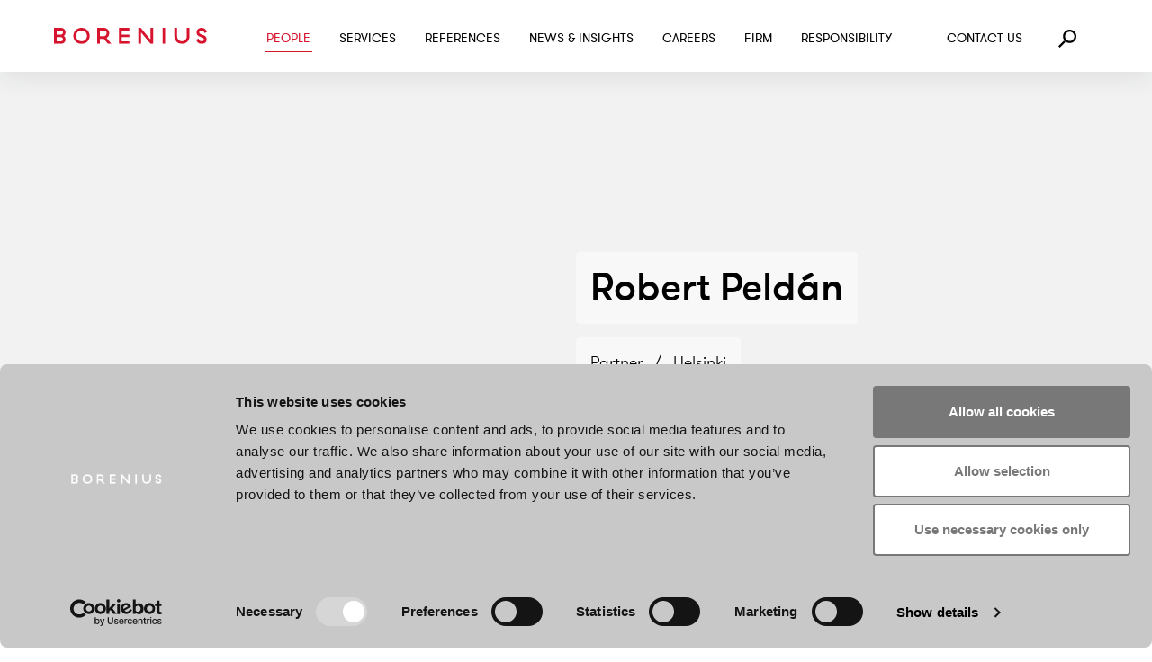

--- FILE ---
content_type: text/html; charset=UTF-8
request_url: https://www.borenius.com/people/robert-peldan/
body_size: 24364
content:
<!DOCTYPE html><html class="" lang="EN"><head><meta charSet="utf-8"/><meta http-equiv="x-ua-compatible" content="ie=edge"/><meta name="viewport" content="width=device-width, initial-scale=1, shrink-to-fit=no"/><meta name="generator" content="Gatsby 5.10.0"/><meta data-react-helmet="true" name="robots" content="max-snippet:-1,max-image-preview:standard,max-video-preview:-1"/><meta data-react-helmet="true" name="description" content="Partner Robert Peldán advises on insolvency and dispute resolution related questions. He has substantial experience in advising companies, creditors, lenders, investors and other stakeholders on a variety of liquidations, distressed situations and complex restructuring matters.|Partner Robert Peldán advises on insolvency and dispute resolution related questions. He has substantial experience in advising companies, creditors, lenders, investors and other stakeholders on a variety of liquidations, distressed situations and complex restructuring matters."/><meta data-react-helmet="true" property="og:type" content="article"/><meta data-react-helmet="true" property="og:title" content="Robert Peldán | Partner | Borenius"/><meta data-react-helmet="true" property="og:description" content="Partner Robert Peldán advises on insolvency and dispute resolution related questions. He has substantial experience in advising companies, creditors, lenders, investors and other stakeholders on a variety of liquidations, distressed situations and complex restructuring matters.|Partner Robert Peldán advises on insolvency and dispute resolution related questions. He has substantial experience in advising companies, creditors, lenders, investors and other stakeholders on a variety of liquidations, distressed situations and complex restructuring matters."/><meta data-react-helmet="true" property="og:url" content="https://www.borenius.com/people/robert-peldan/"/><meta data-react-helmet="true" name="twitter:title" content="Robert Peldán | Partner | Borenius"/><meta data-react-helmet="true" name="twitter:description" content="Partner Robert Peldán advises on insolvency and dispute resolution related questions. He has substantial experience in advising companies, creditors, lenders, investors and other stakeholders on a variety of liquidations, distressed situations and complex restructuring matters.|Partner Robert Peldán advises on insolvency and dispute resolution related questions. He has substantial experience in advising companies, creditors, lenders, investors and other stakeholders on a variety of liquidations, distressed situations and complex restructuring matters."/><meta data-react-helmet="true" name="facebook-domain-verification" content=""/><meta name="theme-color" content="#000000"/><style data-href="/styles.6471c0d1e993e8e462f2.css" data-identity="gatsby-global-css">@font-face{font-display:swap;font-family:gt_walsheim_prolight;font-style:normal;font-weight:400;src:url(/fonts/gt-walsheim-pro-light-webfont.woff2) format("woff2"),url(/fonts/gt-walsheim-pro-light-webfont.woff) format("woff")}@font-face{font-display:swap;font-family:gt_walsheim_prolight_oblique;font-style:normal;font-weight:400;src:url(/fonts/gt-walsheim-pro-light-oblique-webfont.woff2) format("woff2"),url(/fonts/gt-walsheim-pro-light-oblique-webfont.woff) format("woff")}@font-face{font-display:swap;font-family:gt_walsheim_promedium;font-style:normal;font-weight:400;src:url(/fonts/gt-walsheim-pro-medium-webfont.woff2) format("woff2"),url(/fonts/gt-walsheim-pro-medium-webfont.woff) format("woff")}@font-face{font-display:swap;font-family:gt_walsheim_promedium_oblique;font-style:normal;font-weight:400;src:url(/fonts/gt-walsheim-pro-medium-oblique-webfont.woff2) format("woff2"),url(/fonts/gt-walsheim-pro-medium-oblique-webfont.woff) format("woff")}@font-face{font-display:swap;font-family:gt_walsheim_pro_regularRg;font-style:normal;font-weight:400;src:url(/fonts/gt-walsheim-pro-regular-webfont.woff2) format("woff2"),url(/fonts/gt-walsheim-pro-regular-webfont.woff) format("woff")}@font-face{font-display:swap;font-family:gt_walsheim_probold;font-style:normal;font-weight:400;src:url(/fonts/gt-walsheim-pro-bold-webfont.woff2) format("woff2"),url(/fonts/gt-walsheim-pro-bold-webfont.woff) format("woff")}

/*
! tailwindcss v3.2.7 | MIT License | https://tailwindcss.com
*/*,:after,:before{border:0 solid;box-sizing:border-box}:after,:before{--tw-content:""}html{-webkit-text-size-adjust:100%;font-feature-settings:normal;font-family:ui-sans-serif,system-ui,-apple-system,BlinkMacSystemFont,Segoe UI,Roboto,Helvetica Neue,Arial,Noto Sans,sans-serif,Apple Color Emoji,Segoe UI Emoji,Segoe UI Symbol,Noto Color Emoji;line-height:1.5;-moz-tab-size:4;-o-tab-size:4;tab-size:4}body{line-height:inherit;margin:0}h1,h2,h3,h4,h5,h6{font-size:inherit;font-weight:inherit}a{color:inherit;text-decoration:inherit}b,strong{font-weight:bolder}code{font-family:ui-monospace,SFMono-Regular,Menlo,Monaco,Consolas,Liberation Mono,Courier New,monospace;font-size:1em}small{font-size:80%}table{border-collapse:collapse;border-color:inherit;text-indent:0}button,input{color:inherit;font-family:inherit;font-size:100%;font-weight:inherit;line-height:inherit;margin:0;padding:0}button{text-transform:none}[type=button],button{-webkit-appearance:button;background-color:transparent;background-image:none}::-webkit-inner-spin-button,::-webkit-outer-spin-button{height:auto}[type=search]{-webkit-appearance:textfield;outline-offset:-2px}::-webkit-search-decoration{-webkit-appearance:none}::-webkit-file-upload-button{-webkit-appearance:button;font:inherit}blockquote,figure,h1,h2,h3,h4,h5,h6,p{margin:0}menu,ol,ul{list-style:none;margin:0;padding:0}input::-moz-placeholder{color:#9ca3af;opacity:1}input::placeholder{color:#9ca3af;opacity:1}[role=button],button{cursor:pointer}img,object,svg,video{display:block;vertical-align:middle}img,video{height:auto;max-width:100%}[hidden]{display:none}.focus-outline-red:focus{outline:2px dotted #d7142e;outline-offset:8px}.focus-outline-white:focus{outline:2px dotted #fff;outline-offset:8px}*,:after,:before{--tw-border-spacing-x:0;--tw-border-spacing-y:0;--tw-translate-x:0;--tw-translate-y:0;--tw-rotate:0;--tw-skew-x:0;--tw-skew-y:0;--tw-scale-x:1;--tw-scale-y:1;--tw-pan-x: ;--tw-pan-y: ;--tw-pinch-zoom: ;--tw-scroll-snap-strictness:proximity;--tw-ordinal: ;--tw-slashed-zero: ;--tw-numeric-figure: ;--tw-numeric-spacing: ;--tw-numeric-fraction: ;--tw-ring-inset: ;--tw-ring-offset-width:0px;--tw-ring-offset-color:#fff;--tw-ring-color:rgba(59,130,246,.5);--tw-ring-offset-shadow:0 0 #0000;--tw-ring-shadow:0 0 #0000;--tw-shadow:0 0 #0000;--tw-shadow-colored:0 0 #0000;--tw-blur: ;--tw-brightness: ;--tw-contrast: ;--tw-grayscale: ;--tw-hue-rotate: ;--tw-invert: ;--tw-saturate: ;--tw-sepia: ;--tw-drop-shadow: ;--tw-backdrop-blur: ;--tw-backdrop-brightness: ;--tw-backdrop-contrast: ;--tw-backdrop-grayscale: ;--tw-backdrop-hue-rotate: ;--tw-backdrop-invert: ;--tw-backdrop-opacity: ;--tw-backdrop-saturate: ;--tw-backdrop-sepia: }::backdrop{--tw-border-spacing-x:0;--tw-border-spacing-y:0;--tw-translate-x:0;--tw-translate-y:0;--tw-rotate:0;--tw-skew-x:0;--tw-skew-y:0;--tw-scale-x:1;--tw-scale-y:1;--tw-pan-x: ;--tw-pan-y: ;--tw-pinch-zoom: ;--tw-scroll-snap-strictness:proximity;--tw-ordinal: ;--tw-slashed-zero: ;--tw-numeric-figure: ;--tw-numeric-spacing: ;--tw-numeric-fraction: ;--tw-ring-inset: ;--tw-ring-offset-width:0px;--tw-ring-offset-color:#fff;--tw-ring-color:rgba(59,130,246,.5);--tw-ring-offset-shadow:0 0 #0000;--tw-ring-shadow:0 0 #0000;--tw-shadow:0 0 #0000;--tw-shadow-colored:0 0 #0000;--tw-blur: ;--tw-brightness: ;--tw-contrast: ;--tw-grayscale: ;--tw-hue-rotate: ;--tw-invert: ;--tw-saturate: ;--tw-sepia: ;--tw-drop-shadow: ;--tw-backdrop-blur: ;--tw-backdrop-brightness: ;--tw-backdrop-contrast: ;--tw-backdrop-grayscale: ;--tw-backdrop-hue-rotate: ;--tw-backdrop-invert: ;--tw-backdrop-opacity: ;--tw-backdrop-saturate: ;--tw-backdrop-sepia: }.container{width:100%}@media (min-width:576px){.container{max-width:576px}}@media (min-width:768px){.container{max-width:768px}}@media (min-width:992px){.container{max-width:992px}}@media (min-width:1200px){.container{max-width:1200px}}@media (min-width:1420px){.container{max-width:1420px}}.sr-only{clip:rect(0,0,0,0);border-width:0;height:1px;margin:-1px;overflow:hidden;padding:0;position:absolute;white-space:nowrap;width:1px}.visible{visibility:visible}.invisible{visibility:hidden}.fixed{position:fixed}.absolute{position:absolute}.relative{position:relative}.sticky{position:sticky}.inset-0{bottom:0;left:0;right:0;top:0}.bottom-0{bottom:0}.bottom-8{bottom:.8rem}.left-0{left:0}.right-0{right:0}.right-10{right:1rem}.right-13{right:1.3rem}.top-0{top:0}.top-12{top:1.2rem}.isolate{isolation:isolate}.-z-10{z-index:-10}.-z-50{z-index:-50}.z-0{z-index:0}.z-10{z-index:10}.z-20{z-index:20}.z-40{z-index:40}.z-50{z-index:50}.order-first{order:-9999}.order-last{order:9999}.col-span-1{grid-column:span 1/span 1}.col-span-10{grid-column:span 10/span 10}.col-span-11{grid-column:span 11/span 11}.col-span-12{grid-column:span 12/span 12}.col-span-2{grid-column:span 2/span 2}.col-span-3{grid-column:span 3/span 3}.col-span-4{grid-column:span 4/span 4}.col-span-5{grid-column:span 5/span 5}.col-span-6{grid-column:span 6/span 6}.col-span-7{grid-column:span 7/span 7}.col-span-8{grid-column:span 8/span 8}.col-span-9{grid-column:span 9/span 9}.m-10{margin:1rem}.-mx-10{margin-left:-1rem;margin-right:-1rem}.mx-20{margin-left:2rem;margin-right:2rem}.mx-8{margin-left:.8rem;margin-right:.8rem}.mx-auto{margin-left:auto;margin-right:auto}.my-0{margin-bottom:0;margin-top:0}.my-15{margin-bottom:1.5rem;margin-top:1.5rem}.my-25{margin-bottom:2.5rem;margin-top:2.5rem}.my-30{margin-bottom:3rem;margin-top:3rem}.my-40{margin-bottom:4rem;margin-top:4rem}.my-50{margin-bottom:5rem;margin-top:5rem}.my-60{margin-bottom:6rem;margin-top:6rem}.my-8{margin-bottom:.8rem;margin-top:.8rem}.my-80{margin-bottom:8rem;margin-top:8rem}.my-auto{margin-bottom:auto;margin-top:auto}.mb-0{margin-bottom:0}.mb-10{margin-bottom:1rem}.mb-120{margin-bottom:12rem}.mb-15{margin-bottom:1.5rem}.mb-150{margin-bottom:15rem}.mb-16{margin-bottom:1.6rem}.mb-18{margin-bottom:1.8rem}.mb-2{margin-bottom:2px}.mb-20{margin-bottom:2rem}.mb-25{margin-bottom:2.5rem}.mb-3{margin-bottom:3px}.mb-30{margin-bottom:3rem}.mb-35{margin-bottom:3.5rem}.mb-4{margin-bottom:4px}.mb-5{margin-bottom:5px}.mb-50{margin-bottom:5rem}.mb-60{margin-bottom:6rem}.mb-8{margin-bottom:.8rem}.ml-10{margin-left:1rem}.ml-15{margin-left:1.5rem}.ml-25{margin-left:2.5rem}.ml-5{margin-left:5px}.ml-8{margin-left:.8rem}.ml-auto{margin-left:auto}.mr-14{margin-right:1.4rem}.mr-20{margin-right:2rem}.mr-5{margin-right:5px}.mr-7{margin-right:.7rem}.mr-8{margin-right:.8rem}.mr-auto{margin-right:auto}.mt-0{margin-top:0}.mt-1{margin-top:1px}.mt-10{margin-top:1rem}.mt-15{margin-top:1.5rem}.mt-150{margin-top:15rem}.mt-2{margin-top:2px}.mt-20{margin-top:2rem}.mt-25{margin-top:2.5rem}.mt-30{margin-top:3rem}.mt-35{margin-top:3.5rem}.mt-4{margin-top:4px}.mt-50{margin-top:5rem}.mt-55{margin-top:5.5rem}.mt-80{margin-top:8rem}.mt-auto{margin-top:auto}.block{display:block}.inline-block{display:inline-block}.inline{display:inline}.flex{display:flex}.inline-flex{display:inline-flex}.table{display:table}.grid{display:grid}.hidden{display:none}.h-10{height:1rem}.h-14{height:1.4rem}.h-16{height:1.6rem}.h-20{height:2rem}.h-22{height:2.2rem}.h-25{height:2.5rem}.h-35{height:3.5rem}.h-40{height:4rem}.h-45{height:4.5rem}.h-50{height:5rem}.h-60{height:6rem}.h-80{height:8rem}.h-auto{height:auto}.h-full{height:100%}.min-h-screen{min-height:100vh}.w-10{width:1rem}.w-12{width:1.2rem}.w-14{width:1.4rem}.w-15{width:1.5rem}.w-150{width:15rem}.w-16{width:1.6rem}.w-18{width:1.8rem}.w-20{width:2rem}.w-25{width:2.5rem}.w-30{width:3rem}.w-35{width:3.5rem}.w-40{width:4rem}.w-45{width:4.5rem}.w-6\/12{width:50%}.w-60{width:6rem}.w-7{width:.7rem}.w-8{width:.8rem}.w-80{width:8rem}.w-full{width:100%}.min-w-0{min-width:0}.max-w-\[15rem\]{max-width:15rem}.max-w-\[20rem\]{max-width:20rem}.max-w-narrow{max-width:950px}.max-w-screen-sm{max-width:576px}.flex-none{flex:none}.flex-shrink-0{flex-shrink:0}.flex-grow,.grow{flex-grow:1}.translate-y-0{--tw-translate-y:0rem}.transform,.translate-y-0{transform:translate(var(--tw-translate-x),var(--tw-translate-y)) rotate(var(--tw-rotate)) skewX(var(--tw-skew-x)) skewY(var(--tw-skew-y)) scaleX(var(--tw-scale-x)) scaleY(var(--tw-scale-y))}.cursor-pointer{cursor:pointer}.list-disc{list-style-type:disc}.list-none{list-style-type:none}.appearance-none{-webkit-appearance:none;-moz-appearance:none;appearance:none}.grid-cols-1{grid-template-columns:repeat(1,minmax(0,1fr))}.grid-cols-10{grid-template-columns:repeat(10,minmax(0,1fr))}.grid-cols-11{grid-template-columns:repeat(11,minmax(0,1fr))}.grid-cols-12{grid-template-columns:repeat(12,minmax(0,1fr))}.grid-cols-2{grid-template-columns:repeat(2,minmax(0,1fr))}.grid-cols-3{grid-template-columns:repeat(3,minmax(0,1fr))}.grid-cols-4{grid-template-columns:repeat(4,minmax(0,1fr))}.grid-cols-5{grid-template-columns:repeat(5,minmax(0,1fr))}.grid-cols-6{grid-template-columns:repeat(6,minmax(0,1fr))}.grid-cols-7{grid-template-columns:repeat(7,minmax(0,1fr))}.grid-cols-8{grid-template-columns:repeat(8,minmax(0,1fr))}.grid-cols-9{grid-template-columns:repeat(9,minmax(0,1fr))}.flex-row{flex-direction:row}.flex-col{flex-direction:column}.flex-wrap{flex-wrap:wrap}.place-items-center{place-items:center}.content-center{align-content:center}.content-start{align-content:flex-start}.content-between{align-content:space-between}.items-start{align-items:flex-start}.items-center{align-items:center}.items-baseline{align-items:baseline}.justify-center{justify-content:center}.justify-between{justify-content:space-between}.gap-10{gap:1rem}.gap-20{gap:2rem}.gap-25{gap:2.5rem}.gap-30{gap:3rem}.gap-45{gap:4.5rem}.gap-x-10{-moz-column-gap:1rem;column-gap:1rem}.gap-x-12{-moz-column-gap:1.2rem;column-gap:1.2rem}.gap-x-15{-moz-column-gap:1.5rem;column-gap:1.5rem}.gap-x-20{-moz-column-gap:2rem;column-gap:2rem}.gap-y-15{row-gap:1.5rem}.gap-y-18{row-gap:1.8rem}.gap-y-20{row-gap:2rem}.gap-y-25{row-gap:2.5rem}.gap-y-30{row-gap:3rem}.gap-y-40{row-gap:4rem}.space-y-20>:not([hidden])~:not([hidden]){--tw-space-y-reverse:0;margin-bottom:calc(2rem*var(--tw-space-y-reverse));margin-top:calc(2rem*(1 - var(--tw-space-y-reverse)))}.space-y-8>:not([hidden])~:not([hidden]){--tw-space-y-reverse:0;margin-bottom:calc(.8rem*var(--tw-space-y-reverse));margin-top:calc(.8rem*(1 - var(--tw-space-y-reverse)))}.self-center{align-self:center}.justify-self-end{justify-self:end}.overflow-hidden{overflow:hidden}.overflow-visible{overflow:visible}.overflow-y-auto{overflow-y:auto}.overflow-x-scroll{overflow-x:scroll}.overflow-y-scroll{overflow-y:scroll}.whitespace-normal{white-space:normal}.whitespace-nowrap{white-space:nowrap}.rounded-full{border-radius:9999px}.rounded-lg{border-radius:.5rem}.border{border-width:1px}.border-2{border-width:2px}.border-b{border-bottom-width:1px}.border-b-2{border-bottom-width:2px}.border-t-2{border-top-width:2px}.border-black{--tw-border-opacity:1;border-color:rgb(0 0 0/var(--tw-border-opacity))}.border-brand-red{--tw-border-opacity:1;border-color:rgb(215 20 46/var(--tw-border-opacity))}.border-grey-100{--tw-border-opacity:1;border-color:rgb(200 200 200/var(--tw-border-opacity))}.border-grey-500{--tw-border-opacity:1;border-color:rgb(111 111 111/var(--tw-border-opacity))}.border-light-purple{--tw-border-opacity:1;border-color:rgb(167 146 181/var(--tw-border-opacity))}.bg-black{--tw-bg-opacity:1;background-color:rgb(0 0 0/var(--tw-bg-opacity))}.bg-brand-purple{--tw-bg-opacity:1;background-color:rgb(130 100 150/var(--tw-bg-opacity))}.bg-brand-red{--tw-bg-opacity:1;background-color:rgb(215 20 46/var(--tw-bg-opacity))}.bg-grey-100{--tw-bg-opacity:1;background-color:rgb(200 200 200/var(--tw-bg-opacity))}.bg-grey-50{--tw-bg-opacity:1;background-color:rgb(244 244 244/var(--tw-bg-opacity))}.bg-grey-700{--tw-bg-opacity:1;background-color:rgb(90 90 90/var(--tw-bg-opacity))}.bg-translucent-red{background-color:rgba(215,20,45,.08)}.bg-transparent{background-color:transparent}.bg-white{--tw-bg-opacity:1;background-color:rgb(255 255 255/var(--tw-bg-opacity))}.bg-white\/\[0\.5\]{background-color:hsla(0,0%,100%,.5)}.p-10{padding:1rem}.p-15{padding:1.5rem}.p-16{padding:1.6rem}.p-20{padding:2rem}.p-25{padding:2.5rem}.p-30{padding:3rem}.p-32{padding:3.2rem}.p-40{padding:4rem}.p-50{padding:5rem}.p-55{padding:5.5rem}.p-6{padding:.6rem}.px-10{padding-left:1rem;padding-right:1rem}.px-15{padding-left:1.5rem;padding-right:1.5rem}.px-18{padding-left:1.8rem;padding-right:1.8rem}.px-20{padding-left:2rem;padding-right:2rem}.px-30{padding-left:3rem;padding-right:3rem}.px-32{padding-left:3.2rem;padding-right:3.2rem}.px-40{padding-left:4rem;padding-right:4rem}.px-50{padding-left:5rem;padding-right:5rem}.py-1{padding-bottom:1px;padding-top:1px}.py-10{padding-bottom:1rem;padding-top:1rem}.py-100{padding-bottom:10rem;padding-top:10rem}.py-12{padding-bottom:1.2rem;padding-top:1.2rem}.py-2{padding-bottom:2px;padding-top:2px}.py-20{padding-bottom:2rem;padding-top:2rem}.py-25{padding-bottom:2.5rem;padding-top:2.5rem}.py-30{padding-bottom:3rem;padding-top:3rem}.py-40{padding-bottom:4rem;padding-top:4rem}.py-6{padding-bottom:.6rem;padding-top:.6rem}.py-8{padding-bottom:.8rem;padding-top:.8rem}.pb-35{padding-bottom:3.5rem}.pb-40{padding-bottom:4rem}.pb-45{padding-bottom:4.5rem}.pb-5{padding-bottom:5px}.pb-8{padding-bottom:.8rem}.pl-40{padding-left:4rem}.pt-25{padding-top:2.5rem}.pt-3{padding-top:3px}.pt-40{padding-top:4rem}.text-left{text-align:left}.text-center{text-align:center}.font-bold{font-family:gt_walsheim_probold,sans-serif}.font-light{font-family:gt_walsheim_prolight,sans-serif}.font-medium{font-family:gt_walsheim_promedium,sans-serif}.font-regular{font-family:gt_walsheim_pro_regularRg,sans-serif}.text-base{font-size:1.8rem;line-height:1.35em}.text-h2{font-size:3.4rem;line-height:1.15em}.text-h3{font-size:2.4rem;line-height:1.25em}.text-h4{font-size:2rem;line-height:1.2em}.text-lg{font-size:2rem}.text-lg,.text-sm{line-height:1.35em}.text-sm{font-size:1.6rem}.text-xl{font-size:2.4rem}.text-xl,.text-xs{line-height:1.35em}.text-xs{font-size:1.4rem}.font-bold{font-weight:700}.font-light{font-weight:300}.font-medium{font-weight:500}.uppercase{text-transform:uppercase}.leading-7{line-height:1.75rem}.text-black{--tw-text-opacity:1;color:rgb(0 0 0/var(--tw-text-opacity))}.text-brand-red{--tw-text-opacity:1;color:rgb(215 20 46/var(--tw-text-opacity))}.text-grey-900{--tw-text-opacity:1;color:rgb(90 90 90/var(--tw-text-opacity))}.text-white{--tw-text-opacity:1;color:rgb(255 255 255/var(--tw-text-opacity))}.underline{text-decoration-line:underline}.opacity-0{opacity:0}.opacity-10{opacity:.1}.opacity-20{opacity:.2}.opacity-30{opacity:.3}.shadow{--tw-shadow:0px 8px 22px rgba(27,32,37,.08);--tw-shadow-colored:0px 8px 22px var(--tw-shadow-color);box-shadow:var(--tw-ring-offset-shadow,0 0 #0000),var(--tw-ring-shadow,0 0 #0000),var(--tw-shadow)}.outline{outline-style:solid}.filter{filter:var(--tw-blur) var(--tw-brightness) var(--tw-contrast) var(--tw-grayscale) var(--tw-hue-rotate) var(--tw-invert) var(--tw-saturate) var(--tw-sepia) var(--tw-drop-shadow)}.transition{transition-duration:.15s;transition-property:color,background-color,border-color,text-decoration-color,fill,stroke,opacity,box-shadow,transform,filter,-webkit-backdrop-filter;transition-property:color,background-color,border-color,text-decoration-color,fill,stroke,opacity,box-shadow,transform,filter,backdrop-filter;transition-property:color,background-color,border-color,text-decoration-color,fill,stroke,opacity,box-shadow,transform,filter,backdrop-filter,-webkit-backdrop-filter;transition-timing-function:cubic-bezier(.4,0,.2,1)}.transition-all{transition-duration:.15s;transition-property:all;transition-timing-function:cubic-bezier(.4,0,.2,1)}.transition-colors{transition-duration:.15s;transition-property:color,background-color,border-color,text-decoration-color,fill,stroke;transition-timing-function:cubic-bezier(.4,0,.2,1)}.transition-opacity{transition-duration:.15s;transition-property:opacity;transition-timing-function:cubic-bezier(.4,0,.2,1)}.duration-300{transition-duration:.3s}.duration-500{transition-duration:.5s}.ease-in-out{transition-timing-function:cubic-bezier(.4,0,.2,1)}.line-clamp-1{-webkit-line-clamp:1}.line-clamp-1,.line-clamp-2{-webkit-box-orient:vertical;display:-webkit-box;overflow:hidden}.line-clamp-2{-webkit-line-clamp:2}.line-clamp-4{-webkit-line-clamp:4}.line-clamp-4,.line-clamp-5{-webkit-box-orient:vertical;display:-webkit-box;overflow:hidden}.line-clamp-5{-webkit-line-clamp:5}html{box-sizing:border-box;font-size:10px;height:100%;overflow-x:hidden}@media (max-width:991px){html{font-size:9px}}@media (max-width:767px){html{font-size:10px}}@media (max-width:575px){html{font-size:10px}}html body{-webkit-font-smoothing:antialiased;-moz-osx-font-smoothing:grayscale;zoom:1;font-family:gt_walsheim_prolight,sans-serif;height:auto!important;max-width:100vw;position:relative}body main.nav-state--active,body main.nav-state--active+footer{transition:all .3s;visibility:hidden}.block-breadcrumb+.block-heading{margin-top:0!important}.block-navigation+.block-heading{margin-top:3rem!important}.block-heading+.block-heading{margin-top:0!important}.u-aspect-ratio-1-1{aspect-ratio:1/1}@media (min-width:576px){.u-group-hover-zoom-image .gatsby-image-wrapper,.u-group-hover-zoom-image .u-zoom-image img{transition:transform .65s cubic-bezier(.35,.435,.26,.93)}.u-group-hover-zoom-image:hover .gatsby-image-wrapper,.u-group-hover-zoom-image:hover .u-zoom-image img{transform:scale(1.03)}.u-group-hover-zoom-image-subtle:hover .gatsby-image-wrapper,.u-group-hover-zoom-image-subtle:hover .u-zoom-image img{transform:scale(1.02)}}.first\:mt-0:first-child{margin-top:0}.first\:mt-100:first-child{margin-top:10rem}.last\:mb-0:last-child{margin-bottom:0}.last\:mb-50:last-child{margin-bottom:5rem}.hover\:-translate-y-5:hover{--tw-translate-y:-5px;transform:translate(var(--tw-translate-x),var(--tw-translate-y)) rotate(var(--tw-rotate)) skewX(var(--tw-skew-x)) skewY(var(--tw-skew-y)) scaleX(var(--tw-scale-x)) scaleY(var(--tw-scale-y))}.hover\:border-shade-red:hover{--tw-border-opacity:1;border-color:rgb(189 17 39/var(--tw-border-opacity))}.hover\:bg-shade-red:hover{--tw-bg-opacity:1;background-color:rgb(189 17 39/var(--tw-bg-opacity))}.hover\:text-brand-red:hover{--tw-text-opacity:1;color:rgb(215 20 46/var(--tw-text-opacity))}.hover\:text-dark-red:hover{--tw-text-opacity:1;color:rgb(141 9 26/var(--tw-text-opacity))}.hover\:text-shade-red:hover{--tw-text-opacity:1;color:rgb(189 17 39/var(--tw-text-opacity))}.hover\:opacity-80:hover{opacity:.8}.hover\:shadow-xl:hover{--tw-shadow:0 20px 25px -5px rgba(0,0,0,.1),0 10px 10px -5px rgba(0,0,0,.04);--tw-shadow-colored:0 20px 25px -5px var(--tw-shadow-color),0 10px 10px -5px var(--tw-shadow-color);box-shadow:var(--tw-ring-offset-shadow,0 0 #0000),var(--tw-ring-shadow,0 0 #0000),var(--tw-shadow)}.focus\:not-sr-only:focus{clip:auto;height:auto;margin:0;overflow:visible;padding:0;position:static;white-space:normal;width:auto}.group:hover .group-hover\:border-brand-red{--tw-border-opacity:1;border-color:rgb(215 20 46/var(--tw-border-opacity))}.group:hover .group-hover\:text-brand-red{--tw-text-opacity:1;color:rgb(215 20 46/var(--tw-text-opacity))}.group:hover .group-hover\:text-shade-red{--tw-text-opacity:1;color:rgb(189 17 39/var(--tw-text-opacity))}.group:hover .group-hover\:underline{text-decoration-line:underline}.group:hover .group-hover\:opacity-75{opacity:.75}@media (min-width:576px){.sm\:absolute{position:absolute}.sm\:inset-0{bottom:0;left:0;right:0;top:0}.sm\:bottom-90{bottom:9rem}.sm\:order-1{order:1}.sm\:order-2{order:2}.sm\:order-first{order:-9999}.sm\:order-last{order:9999}.sm\:col-span-1{grid-column:span 1/span 1}.sm\:col-span-10{grid-column:span 10/span 10}.sm\:col-span-11{grid-column:span 11/span 11}.sm\:col-span-12{grid-column:span 12/span 12}.sm\:col-span-2{grid-column:span 2/span 2}.sm\:col-span-3{grid-column:span 3/span 3}.sm\:col-span-4{grid-column:span 4/span 4}.sm\:col-span-5{grid-column:span 5/span 5}.sm\:col-span-6{grid-column:span 6/span 6}.sm\:col-span-7{grid-column:span 7/span 7}.sm\:col-span-8{grid-column:span 8/span 8}.sm\:col-span-9{grid-column:span 9/span 9}.sm\:-mx-15{margin-left:-1.5rem;margin-right:-1.5rem}.sm\:mx-0{margin-left:0;margin-right:0}.sm\:mb-40{margin-bottom:4rem}.sm\:mb-60{margin-bottom:6rem}.sm\:mt-0{margin-top:0}.sm\:block{display:block}.sm\:grid{display:grid}.sm\:hidden{display:none}.sm\:h-full{height:100%}.sm\:w-80{width:8rem}.sm\:grid-cols-1{grid-template-columns:repeat(1,minmax(0,1fr))}.sm\:grid-cols-10{grid-template-columns:repeat(10,minmax(0,1fr))}.sm\:grid-cols-11{grid-template-columns:repeat(11,minmax(0,1fr))}.sm\:grid-cols-12{grid-template-columns:repeat(12,minmax(0,1fr))}.sm\:grid-cols-2{grid-template-columns:repeat(2,minmax(0,1fr))}.sm\:grid-cols-3{grid-template-columns:repeat(3,minmax(0,1fr))}.sm\:grid-cols-4{grid-template-columns:repeat(4,minmax(0,1fr))}.sm\:grid-cols-5{grid-template-columns:repeat(5,minmax(0,1fr))}.sm\:grid-cols-6{grid-template-columns:repeat(6,minmax(0,1fr))}.sm\:grid-cols-7{grid-template-columns:repeat(7,minmax(0,1fr))}.sm\:grid-cols-8{grid-template-columns:repeat(8,minmax(0,1fr))}.sm\:grid-cols-9{grid-template-columns:repeat(9,minmax(0,1fr))}.sm\:flex-wrap{flex-wrap:wrap}.sm\:gap-20{gap:2rem}.sm\:gap-25{gap:2.5rem}.sm\:overflow-auto{overflow:auto}.sm\:whitespace-normal{white-space:normal}.sm\:bg-grey-400{--tw-bg-opacity:1;background-color:rgb(120 120 120/var(--tw-bg-opacity))}.sm\:bg-white{--tw-bg-opacity:1;background-color:rgb(255 255 255/var(--tw-bg-opacity))}.sm\:px-0{padding-left:0;padding-right:0}.sm\:px-30{padding-left:3rem;padding-right:3rem}.sm\:py-20{padding-bottom:2rem;padding-top:2rem}.sm\:py-45{padding-bottom:4.5rem;padding-top:4.5rem}.sm\:py-50{padding-bottom:5rem;padding-top:5rem}.sm\:pb-0{padding-bottom:0}.sm\:pb-10{padding-bottom:1rem}.sm\:pt-50{padding-top:5rem}.sm\:text-center{text-align:center}.sm\:text-base{font-size:1.8rem;line-height:1.35em}.sm\:text-white{--tw-text-opacity:1;color:rgb(255 255 255/var(--tw-text-opacity))}}@media (min-width:768px){.md\:relative{position:relative}.md\:inset-auto{bottom:auto;left:auto;right:auto;top:auto}.md\:bottom-auto{bottom:auto}.md\:right-40{right:4rem}.md\:top-20{top:2rem}.md\:top-full{top:100%}.md\:order-1{order:1}.md\:order-2{order:2}.md\:order-first{order:-9999}.md\:order-last{order:9999}.md\:col-span-1{grid-column:span 1/span 1}.md\:col-span-10{grid-column:span 10/span 10}.md\:col-span-11{grid-column:span 11/span 11}.md\:col-span-12{grid-column:span 12/span 12}.md\:col-span-2{grid-column:span 2/span 2}.md\:col-span-3{grid-column:span 3/span 3}.md\:col-span-4{grid-column:span 4/span 4}.md\:col-span-5{grid-column:span 5/span 5}.md\:col-span-6{grid-column:span 6/span 6}.md\:col-span-7{grid-column:span 7/span 7}.md\:col-span-8{grid-column:span 8/span 8}.md\:col-span-9{grid-column:span 9/span 9}.md\:-mx-10{margin-left:-1rem;margin-right:-1rem}.md\:my-0{margin-bottom:0;margin-top:0}.md\:my-30{margin-bottom:3rem;margin-top:3rem}.md\:my-50{margin-bottom:5rem;margin-top:5rem}.md\:my-60{margin-bottom:6rem;margin-top:6rem}.md\:my-70{margin-bottom:7rem;margin-top:7rem}.md\:mb-0{margin-bottom:0}.md\:mb-10{margin-bottom:1rem}.md\:mb-25{margin-bottom:2.5rem}.md\:mb-35{margin-bottom:3.5rem}.md\:mb-40{margin-bottom:4rem}.md\:mb-50{margin-bottom:5rem}.md\:mb-60{margin-bottom:6rem}.md\:mb-70{margin-bottom:7rem}.md\:mb-auto{margin-bottom:auto}.md\:ml-30{margin-left:3rem}.md\:ml-40{margin-left:4rem}.md\:ml-50{margin-left:5rem}.md\:ml-auto{margin-left:auto}.md\:mr-auto{margin-right:auto}.md\:mt-0{margin-top:0}.md\:mt-10{margin-top:1rem}.md\:mt-15{margin-top:1.5rem}.md\:mt-20{margin-top:2rem}.md\:mt-25{margin-top:2.5rem}.md\:mt-40{margin-top:4rem}.md\:mt-50{margin-top:5rem}.md\:mt-60{margin-top:6rem}.md\:mt-80{margin-top:8rem}.md\:mt-auto{margin-top:auto}.md\:block{display:block}.md\:inline-block{display:inline-block}.md\:flex{display:flex}.md\:grid{display:grid}.md\:hidden{display:none}.md\:w-100{width:10rem}.md\:w-3\/12{width:25%}.md\:w-4\/12{width:33.333333%}.md\:w-6\/12{width:50%}.md\:w-7\/12{width:58.333333%}.md\:w-8\/12{width:66.666667%}.md\:w-auto{width:auto}.md\:max-w-none{max-width:none}.md\:list-disc{list-style-type:disc}.md\:grid-cols-1{grid-template-columns:repeat(1,minmax(0,1fr))}.md\:grid-cols-10{grid-template-columns:repeat(10,minmax(0,1fr))}.md\:grid-cols-11{grid-template-columns:repeat(11,minmax(0,1fr))}.md\:grid-cols-12{grid-template-columns:repeat(12,minmax(0,1fr))}.md\:grid-cols-2{grid-template-columns:repeat(2,minmax(0,1fr))}.md\:grid-cols-3{grid-template-columns:repeat(3,minmax(0,1fr))}.md\:grid-cols-4{grid-template-columns:repeat(4,minmax(0,1fr))}.md\:grid-cols-5{grid-template-columns:repeat(5,minmax(0,1fr))}.md\:grid-cols-6{grid-template-columns:repeat(6,minmax(0,1fr))}.md\:grid-cols-7{grid-template-columns:repeat(7,minmax(0,1fr))}.md\:grid-cols-8{grid-template-columns:repeat(8,minmax(0,1fr))}.md\:grid-cols-9{grid-template-columns:repeat(9,minmax(0,1fr))}.md\:flex-row{flex-direction:row}.md\:flex-row-reverse{flex-direction:row-reverse}.md\:items-center{align-items:center}.md\:items-stretch{align-items:stretch}.md\:justify-start{justify-content:flex-start}.md\:gap-10{gap:1rem}.md\:gap-20{gap:2rem}.md\:gap-25{gap:2.5rem}.md\:gap-30{gap:3rem}.md\:gap-x-30{-moz-column-gap:3rem;column-gap:3rem}.md\:gap-y-0{row-gap:0}.md\:gap-y-30{row-gap:3rem}.md\:gap-y-40{row-gap:4rem}.md\:gap-y-60{row-gap:6rem}.md\:gap-y-8{row-gap:.8rem}.md\:bg-grey-300{--tw-bg-opacity:1;background-color:rgb(200 200 200/var(--tw-bg-opacity))}.md\:p-20{padding:2rem}.md\:px-0{padding-left:0;padding-right:0}.md\:px-20{padding-left:2rem;padding-right:2rem}.md\:px-25{padding-left:2.5rem;padding-right:2.5rem}.md\:px-40{padding-left:4rem;padding-right:4rem}.md\:px-50{padding-left:5rem;padding-right:5rem}.md\:py-0{padding-bottom:0;padding-top:0}.md\:py-18{padding-bottom:1.8rem;padding-top:1.8rem}.md\:py-32{padding-bottom:3.2rem;padding-top:3.2rem}.md\:py-35{padding-bottom:3.5rem;padding-top:3.5rem}.md\:py-40{padding-bottom:4rem;padding-top:4rem}.md\:py-45{padding-bottom:4.5rem;padding-top:4.5rem}.md\:py-50{padding-bottom:5rem;padding-top:5rem}.md\:py-60{padding-bottom:6rem;padding-top:6rem}.md\:pb-10{padding-bottom:1rem}.md\:pb-15{padding-bottom:1.5rem}.md\:pb-30{padding-bottom:3rem}.md\:pt-10{padding-top:1rem}.md\:text-left{text-align:left}.md\:text-base{font-size:1.8rem;line-height:1.35em}.md\:text-h2{font-size:3.4rem;line-height:1.15em}.md\:text-lg{font-size:2rem;line-height:1.35em}.md\:text-white{--tw-text-opacity:1;color:rgb(255 255 255/var(--tw-text-opacity))}.md\:line-clamp-none{-webkit-line-clamp:unset}.md\:last\:mb-120:last-child{margin-bottom:12rem}}@media (min-width:992px){.lg\:order-first{order:-9999}.lg\:order-last{order:9999}.lg\:col-span-1{grid-column:span 1/span 1}.lg\:col-span-10{grid-column:span 10/span 10}.lg\:col-span-11{grid-column:span 11/span 11}.lg\:col-span-12{grid-column:span 12/span 12}.lg\:col-span-2{grid-column:span 2/span 2}.lg\:col-span-3{grid-column:span 3/span 3}.lg\:col-span-4{grid-column:span 4/span 4}.lg\:col-span-5{grid-column:span 5/span 5}.lg\:col-span-6{grid-column:span 6/span 6}.lg\:col-span-7{grid-column:span 7/span 7}.lg\:col-span-8{grid-column:span 8/span 8}.lg\:col-span-9{grid-column:span 9/span 9}.lg\:my-60{margin-top:6rem}.lg\:mb-60,.lg\:my-60{margin-bottom:6rem}.lg\:ml-0{margin-left:0}.lg\:ml-80{margin-left:8rem}.lg\:mt-25{margin-top:2.5rem}.lg\:mt-5{margin-top:5px}.lg\:mt-60{margin-top:6rem}.lg\:grid{display:grid}.lg\:hidden{display:none}.lg\:grid-cols-1{grid-template-columns:repeat(1,minmax(0,1fr))}.lg\:grid-cols-10{grid-template-columns:repeat(10,minmax(0,1fr))}.lg\:grid-cols-11{grid-template-columns:repeat(11,minmax(0,1fr))}.lg\:grid-cols-12{grid-template-columns:repeat(12,minmax(0,1fr))}.lg\:grid-cols-2{grid-template-columns:repeat(2,minmax(0,1fr))}.lg\:grid-cols-3{grid-template-columns:repeat(3,minmax(0,1fr))}.lg\:grid-cols-4{grid-template-columns:repeat(4,minmax(0,1fr))}.lg\:grid-cols-5{grid-template-columns:repeat(5,minmax(0,1fr))}.lg\:grid-cols-6{grid-template-columns:repeat(6,minmax(0,1fr))}.lg\:grid-cols-7{grid-template-columns:repeat(7,minmax(0,1fr))}.lg\:grid-cols-8{grid-template-columns:repeat(8,minmax(0,1fr))}.lg\:grid-cols-9{grid-template-columns:repeat(9,minmax(0,1fr))}.lg\:gap-20{gap:2rem}.lg\:gap-50{gap:5rem}.lg\:gap-x-40{-moz-column-gap:4rem;column-gap:4rem}.lg\:gap-y-15{row-gap:1.5rem}.lg\:py-60{padding-bottom:6rem;padding-top:6rem}.lg\:pl-50{padding-left:5rem}.lg\:pr-50{padding-right:5rem}.lg\:text-lg{font-size:2rem;line-height:1.35em}}@media (min-width:1200px){.xl\:sr-only{clip:rect(0,0,0,0);border-width:0;height:1px;margin:-1px;overflow:hidden;padding:0;position:absolute;white-space:nowrap;width:1px}.xl\:my-70{margin-bottom:7rem;margin-top:7rem}.xl\:mb-35{margin-bottom:3.5rem}.xl\:mb-70{margin-bottom:7rem}.xl\:ml-3{margin-left:3px}.xl\:ml-50{margin-left:5rem}.xl\:mr-0{margin-right:0}.xl\:mt-70{margin-top:7rem}.xl\:flex{display:flex}.xl\:hidden{display:none}.xl\:w-full{width:100%}.xl\:grid-cols-1{grid-template-columns:repeat(1,minmax(0,1fr))}.xl\:grid-cols-10{grid-template-columns:repeat(10,minmax(0,1fr))}.xl\:grid-cols-11{grid-template-columns:repeat(11,minmax(0,1fr))}.xl\:grid-cols-12{grid-template-columns:repeat(12,minmax(0,1fr))}.xl\:grid-cols-2{grid-template-columns:repeat(2,minmax(0,1fr))}.xl\:grid-cols-3{grid-template-columns:repeat(3,minmax(0,1fr))}.xl\:grid-cols-4{grid-template-columns:repeat(4,minmax(0,1fr))}.xl\:grid-cols-5{grid-template-columns:repeat(5,minmax(0,1fr))}.xl\:grid-cols-6{grid-template-columns:repeat(6,minmax(0,1fr))}.xl\:grid-cols-7{grid-template-columns:repeat(7,minmax(0,1fr))}.xl\:grid-cols-8{grid-template-columns:repeat(8,minmax(0,1fr))}.xl\:grid-cols-9{grid-template-columns:repeat(9,minmax(0,1fr))}.xl\:flex-wrap{flex-wrap:wrap}.xl\:items-center{align-items:center}.xl\:justify-between{justify-content:space-between}.xl\:gap-70{gap:7rem}.xl\:p-0{padding:0}.xl\:px-5{padding-left:5px;padding-right:5px}.xl\:py-10{padding-bottom:1rem;padding-top:1rem}.xl\:pl-80{padding-left:8rem}.xl\:pr-60{padding-right:6rem}.xl\:font-regular{font-family:gt_walsheim_pro_regularRg,sans-serif}}@media (min-width:1420px){.\32xl\:my-80{margin-top:8rem}.\32xl\:mb-80,.\32xl\:my-80{margin-bottom:8rem}.\32xl\:ml-120{margin-left:12rem}.\32xl\:mt-80{margin-top:8rem}.\32xl\:pl-80{padding-left:8rem}.\32xl\:text-xl{font-size:2.4rem;line-height:1.35em}}@media(min-width:576px){.Section-module--element--6fbf9.Section-module--breakOut--c0ab6{left:calc(-50vw - -50%);position:relative;width:100vw}}@media(min-width:1600px){.Section-module--element--6fbf9.Section-module--breakOut--c0ab6.Section-module--cappedWidth--f3029{left:calc(-800px - -50%);position:relative;width:1600px}}.Section-module--element--6fbf9.Section-module--mobileFullWidth--2083d{margin-left:-2rem;margin-right:-2rem}@media (min-width:576px){.Section-module--element--6fbf9.Section-module--mobileFullWidth--2083d{margin-left:0;margin-right:0}}.Heading-module--element--96e24{font-family:gt_walsheim_promedium,sans-serif}.Heading-module--element--96e24.Heading-module--base--cd9b7{font-family:gt_walsheim_prolight,sans-serif}.Heading-module--element--96e24.Heading-module--h1--8dda5{font-size:3.4rem;line-height:1.15em}@media (min-width:768px){.Heading-module--element--96e24.Heading-module--h1--8dda5{font-size:4.4rem;line-height:1.1em}}.Heading-module--element--96e24.Heading-module--h2--3b2ad{font-size:2.4rem;line-height:1.25em}@media (min-width:768px){.Heading-module--element--96e24.Heading-module--h2--3b2ad{font-size:3.4rem;line-height:1.15em}}.Heading-module--element--96e24.Heading-module--h3--00718{font-size:2rem;line-height:1.2em}@media (min-width:768px){.Heading-module--element--96e24.Heading-module--h3--00718{font-size:2.4rem;line-height:1.25em}}.Heading-module--element--96e24.Heading-module--h4--eef5f{font-size:1.8rem;line-height:1.35em}@media (min-width:768px){.Heading-module--element--96e24.Heading-module--h4--eef5f{font-size:2rem;line-height:1.2em}}.Heading-module--element--96e24.Heading-module--h5--f77e8{font-size:1.6rem;line-height:1.35em}@media (min-width:768px){.Heading-module--element--96e24.Heading-module--h5--f77e8{font-size:1.8rem;line-height:1.35em}}.Heading-module--element--96e24.Heading-module--h6--df75a{font-size:1.6rem;line-height:1.35em}@media (min-width:768px){.Heading-module--element--96e24.Heading-module--h6--df75a{font-size:1.6rem;line-height:1.35em}}.Heading-module--element--96e24.Heading-module--left--66aed{text-align:left}.Heading-module--element--96e24.Heading-module--center--20d48{text-align:center}.Heading-module--element--96e24.Heading-module--right--7a391{text-align:right}.Heading-module--element--96e24.Heading-module--no-margins--01f88{margin-bottom:0}@media (min-width:768px){.Heading-module--element--96e24.Heading-module--no-margins--01f88{margin-bottom:0}}.Heading-module--element--1c11a.Heading-module--h1--34648{font-size:3.4rem;line-height:1.15em}@media (min-width:768px){.Heading-module--element--1c11a.Heading-module--h1--34648{font-size:4.4rem;line-height:1.1em}}.Heading-module--element--1c11a.Heading-module--h1--34648.Heading-module--medium--689cc,.Heading-module--element--1c11a.Heading-module--h1--34648.Heading-module--regular--a6b06{font-family:gt_walsheim_promedium,sans-serif;font-weight:500}.Heading-module--element--1c11a.Heading-module--h1--34648.Heading-module--light--d39b7{font-family:gt_walsheim_pro_regularRg,sans-serif}.Heading-module--element--1c11a.Heading-module--h2--79221{font-size:2.4rem;line-height:1.25em}@media (min-width:768px){.Heading-module--element--1c11a.Heading-module--h2--79221{font-size:3.4rem;line-height:1.15em}}.Heading-module--element--1c11a.Heading-module--h2--79221.Heading-module--medium--689cc,.Heading-module--element--1c11a.Heading-module--h2--79221.Heading-module--regular--a6b06{font-family:gt_walsheim_promedium,sans-serif;font-weight:500}.Heading-module--element--1c11a.Heading-module--h2--79221.Heading-module--light--d39b7{font-family:gt_walsheim_pro_regularRg,sans-serif}.Heading-module--element--1c11a.Heading-module--h3--bbbae{font-size:2rem;line-height:1.2em}@media (min-width:768px){.Heading-module--element--1c11a.Heading-module--h3--bbbae{font-size:2.4rem;line-height:1.25em}}.Heading-module--element--1c11a.Heading-module--h3--bbbae.Heading-module--regular--a6b06{font-family:gt_walsheim_pro_regularRg,sans-serif}.Heading-module--element--1c11a.Heading-module--h3--bbbae.Heading-module--medium--689cc{font-family:gt_walsheim_promedium,sans-serif;font-weight:500}.Heading-module--element--1c11a.Heading-module--h4--e6640{font-size:1.8rem;line-height:1.35em}@media (min-width:768px){.Heading-module--element--1c11a.Heading-module--h4--e6640{font-size:2rem;line-height:1.2em}}.Heading-module--element--1c11a.Heading-module--h4--e6640{font-family:gt_walsheim_promedium,sans-serif;font-weight:500}.Heading-module--element--1c11a.Heading-module--h5--ef28b{font-size:1.6rem;line-height:1.35em}@media (min-width:768px){.Heading-module--element--1c11a.Heading-module--h5--ef28b{font-size:1.8rem;line-height:1.35em}}.Heading-module--element--1c11a.Heading-module--h5--ef28b{font-family:gt_walsheim_promedium,sans-serif;font-weight:500}.Heading-module--element--1c11a.Heading-module--h6--7f047{font-size:1.6rem;line-height:1.35em}@media (min-width:768px){.Heading-module--element--1c11a.Heading-module--h6--7f047{font-size:1.6rem;line-height:1.35em}}.Heading-module--element--1c11a.Heading-module--h6--7f047{font-family:gt_walsheim_promedium,sans-serif;font-weight:500}.Heading-module--element--1c11a.Heading-module--left--b1035{text-align:left}.Heading-module--element--1c11a.Heading-module--center--9ab17{text-align:center}.Heading-module--element--1c11a.Heading-module--right--5c2dd{text-align:right}@media(min-width:576px){.Section-module--element--43581.Section-module--breakOut--1c009{left:calc(-50vw - -50%);position:relative;width:100vw}}@media(min-width:1728px){.Section-module--element--43581.Section-module--breakOut--1c009.Section-module--cappedWidth--cce49{left:calc(-864px - -50%);position:relative;width:1728px}}.Section-module--element--43581.Section-module--mobileFullWidth--b7e28{margin-left:-2rem;margin-right:-2rem}@media (min-width:576px){.Section-module--element--43581.Section-module--mobileFullWidth--b7e28{margin-left:0;margin-right:0}}.Accordion-module--element--8edb4{margin-left:auto;margin-right:auto;max-width:950px;position:relative;text-align:left}.Accordion-module--element--8edb4 .Accordion-module--container--9f283{position:relative;z-index:10}.Accordion-module--element--8edb4 .Accordion-module--accordion--5c3dd .Accordion-module--item--ff5bd{--tw-border-opacity:1;border-bottom-width:1px;border-color:rgb(200 200 200/var(--tw-border-opacity))}.Accordion-module--element--8edb4 .Accordion-module--accordion--5c3dd .Accordion-module--item--ff5bd .Accordion-module--heading--b66d7{font-family:gt_walsheim_pro_regularRg,sans-serif;font-size:2rem;line-height:1.35em}.Accordion-module--element--8edb4 .Accordion-module--accordion--5c3dd .Accordion-module--item--ff5bd .Accordion-module--heading--b66d7>div{cursor:pointer;padding-bottom:1.5rem;padding-right:5rem;padding-top:1.5rem;position:relative}@media (min-width:992px){.Accordion-module--element--8edb4 .Accordion-module--accordion--5c3dd .Accordion-module--item--ff5bd .Accordion-module--heading--b66d7>div{padding-right:4rem}}.Accordion-module--element--8edb4 .Accordion-module--accordion--5c3dd .Accordion-module--item--ff5bd .Accordion-module--heading--b66d7>div:before{--tw-bg-opacity:1;background-color:rgb(0 0 0/var(--tw-bg-opacity));content:" ";display:block;height:2px;opacity:1;position:absolute;right:0;top:50%;transform:translate(calc(-50% - .5px)) rotate(0deg);transition-duration:.3s;transition-property:all;transition-timing-function:cubic-bezier(.4,0,.2,1);width:1.4rem;z-index:10}.Accordion-module--element--8edb4 .Accordion-module--accordion--5c3dd .Accordion-module--item--ff5bd .Accordion-module--heading--b66d7>div:after{--tw-bg-opacity:1;background-color:rgb(0 0 0/var(--tw-bg-opacity));content:" ";display:block;height:2px;opacity:1;position:absolute;right:0;top:50%;transform:translate(calc(-50% - .5px)) rotate(-90deg);transition-duration:.3s;transition-property:all;transition-timing-function:cubic-bezier(.4,0,.2,1);width:1.4rem}.Accordion-module--element--8edb4 .Accordion-module--accordion--5c3dd .Accordion-module--item--ff5bd .Accordion-module--heading--b66d7>div[aria-expanded=true]:after{--tw-bg-opacity:1;background-color:rgb(215 20 46/var(--tw-bg-opacity));filter:grayscale(1) contrast(5);transform:translate(calc(-50% - .5px)) rotate(-90deg) scaleX(.1)}.Accordion-module--element--8edb4 .Accordion-module--accordion--5c3dd .Accordion-module--item--ff5bd .Accordion-module--heading--b66d7>div[aria-expanded=true]:before{--tw-bg-opacity:1;background-color:rgb(215 20 46/var(--tw-bg-opacity))}.Accordion-module--element--8edb4 .Accordion-module--accordion--5c3dd .Accordion-module--item--ff5bd .Accordion-module--panel--d2c41{font-family:gt_walsheim_prolight,sans-serif;font-size:1.8rem;font-weight:300;line-height:1.35em;padding-bottom:3rem;padding-right:5rem}@media (min-width:768px){.Accordion-module--element--8edb4 .Accordion-module--accordion--5c3dd .Accordion-module--item--ff5bd .Accordion-module--panel--d2c41{padding-right:4rem}}.Accordion-module--element--8edb4 .Accordion-module--accordion--5c3dd .Accordion-module--item--ff5bd .Accordion-module--panel--d2c41[hidden]{display:block!important;opacity:0;position:absolute;transition:none!important;visibility:hidden!important}.Accordion-module--element--8edb4 .Accordion-module--accordion--5c3dd .Accordion-module--item--ff5bd .Accordion-module--panel--d2c41>div ol,.Accordion-module--element--8edb4 .Accordion-module--accordion--5c3dd .Accordion-module--item--ff5bd .Accordion-module--panel--d2c41>div p,.Accordion-module--element--8edb4 .Accordion-module--accordion--5c3dd .Accordion-module--item--ff5bd .Accordion-module--panel--d2c41>div ul{margin-bottom:1rem}.Accordion-module--element--8edb4 .Accordion-module--accordion--5c3dd .Accordion-module--item--ff5bd .Accordion-module--panel--d2c41>div ol:last-child,.Accordion-module--element--8edb4 .Accordion-module--accordion--5c3dd .Accordion-module--item--ff5bd .Accordion-module--panel--d2c41>div p:last-child,.Accordion-module--element--8edb4 .Accordion-module--accordion--5c3dd .Accordion-module--item--ff5bd .Accordion-module--panel--d2c41>div ul:last-child{margin-bottom:0}.Accordion-module--element--8edb4 .Accordion-module--accordion--5c3dd .Accordion-module--item--ff5bd .Accordion-module--panel--d2c41>div a{--tw-text-opacity:1;color:rgb(215 20 46/var(--tw-text-opacity));font-family:gt_walsheim_pro_regularRg,sans-serif;text-decoration-line:none}.Accordion-module--element--8edb4 .Accordion-module--accordion--5c3dd .Accordion-module--item--ff5bd .Accordion-module--panel--d2c41>div a:hover{text-decoration-line:underline}.Accordion-module--element--8edb4 .Accordion-module--accordion--5c3dd .Accordion-module--item--ff5bd .Accordion-module--panel--d2c41>div a:after{background-image:url([data-uri]);background-repeat:no-repeat;background-size:10px 10px;content:" ";display:inline-block;height:1rem;margin-left:5px;width:1rem}.Accordion-module--element--8edb4 .Accordion-module--accordion--5c3dd .Accordion-module--item--ff5bd .Accordion-module--panel--d2c41>div ul{list-style-type:disc}.Accordion-module--element--8edb4 .Accordion-module--accordion--5c3dd .Accordion-module--item--ff5bd .Accordion-module--panel--d2c41>div ol{list-style-type:decimal}.Button-module--btn--e11a7{--tw-border-opacity:1;--tw-text-opacity:1;--tw-bg-opacity:1;--tw-shadow:0 1px 2px 0 rgba(0,0,0,.05);--tw-shadow-colored:0 1px 2px 0 var(--tw-shadow-color);align-items:center;background-color:rgb(0 0 0/var(--tw-bg-opacity));border-color:rgb(244 244 244/var(--tw-border-opacity));border-radius:.25rem;border-style:solid;border-width:1px;color:rgb(255 255 255/var(--tw-text-opacity));display:flex;font-family:gt_walsheim_prolight,sans-serif;font-size:1.8rem;line-height:1.35em;overflow:hidden;padding:1rem 1.6rem;text-decoration-line:none;transition-duration:.15s;transition-property:color,background-color,border-color,text-decoration-color,fill,stroke,opacity,box-shadow,transform,filter,-webkit-backdrop-filter;transition-property:color,background-color,border-color,text-decoration-color,fill,stroke,opacity,box-shadow,transform,filter,backdrop-filter;transition-property:color,background-color,border-color,text-decoration-color,fill,stroke,opacity,box-shadow,transform,filter,backdrop-filter,-webkit-backdrop-filter;transition-timing-function:cubic-bezier(.4,0,.2,1);white-space:nowrap}.Button-module--btn--e11a7,.Button-module--btn--e11a7:hover{box-shadow:var(--tw-ring-offset-shadow,0 0 #0000),var(--tw-ring-shadow,0 0 #0000),var(--tw-shadow)}.Button-module--btn--e11a7:hover{--tw-shadow:0 10px 15px -3px rgba(0,0,0,.1),0 4px 6px -2px rgba(0,0,0,.05);--tw-shadow-colored:0 10px 15px -3px var(--tw-shadow-color),0 4px 6px -2px var(--tw-shadow-color)}.Button-module--btn--e11a7{-webkit-appearance:none}.Button-module--btn--e11a7.Button-module--large--ac613{font-size:2rem;line-height:1.35em}.Button-module--btn--e11a7.Button-module--text-wrap--a3f3e{white-space:pre-wrap}@media(max-width:767px){.Button-module--btn--e11a7.Button-module--mobile-full-width--a18ae{width:100%}}.Button-module--btn--e11a7[disabled]{--tw-text-opacity:0.2;pointer-events:none}.Button-module--btn--e11a7.Button-module--secondary--b5f33{--tw-text-opacity:1;--tw-bg-opacity:1;--tw-border-opacity:1;background-color:rgb(255 255 255/var(--tw-bg-opacity));border-color:rgb(244 244 244/var(--tw-border-opacity));border-radius:.25rem;border-style:solid;border-width:1px;color:rgb(0 0 0/var(--tw-text-opacity))}.AnchorButton-module--element--8a29a{--tw-text-opacity:1;background-color:transparent;border-radius:9999px;border-style:solid;border-width:1px;color:rgb(215 20 46/var(--tw-text-opacity));font-family:gt_walsheim_promedium,sans-serif;font-size:1.8rem;font-weight:500;line-height:1.35em;padding:1rem 2rem}.AnchorButton-module--element--8a29a:hover{background-color:rgba(215,20,45,.08)}.Button-module--btn--43649{display:inline-block;font-family:gt_walsheim_promedium,sans-serif;font-size:1.6rem;font-weight:500;line-height:1.35em}@media (min-width:768px){.Button-module--btn--43649{font-size:1.8rem;line-height:1.35em}}.Button-module--btn--43649{padding:1.8rem 3.5rem}@media (min-width:768px){.Button-module--btn--43649{padding-left:6rem;padding-right:6rem}}.Button-module--btn--43649{border-radius:9999px;border-style:solid;border-width:2px;cursor:pointer;overflow:hidden;text-decoration-line:none;text-transform:uppercase;transition-duration:.15s;transition-property:color,background-color,border-color,text-decoration-color,fill,stroke,opacity,box-shadow,transform,filter,-webkit-backdrop-filter;transition-property:color,background-color,border-color,text-decoration-color,fill,stroke,opacity,box-shadow,transform,filter,backdrop-filter;transition-property:color,background-color,border-color,text-decoration-color,fill,stroke,opacity,box-shadow,transform,filter,backdrop-filter,-webkit-backdrop-filter;transition-timing-function:cubic-bezier(.4,0,.2,1);white-space:nowrap}.Button-module--btn--43649:focus{outline:2px dotted #d7142e;outline-offset:8px}.Button-module--btn--43649{-webkit-appearance:none}.Button-module--btn--43649.Button-module--small--32cfb{border-radius:.5rem;font-size:1.6rem;line-height:1.35em;padding:.8rem 2.2rem}.Button-module--btn--43649.Button-module--text-wrap--2c064{white-space:pre-wrap}.Button-module--btn--43649[disabled]{pointer-events:none}.Button-module--btn--43649.Button-module--primary--141ac{--tw-bg-opacity:1;background-color:rgb(215 20 46/var(--tw-bg-opacity))}.Button-module--btn--43649.Button-module--primary--141ac:hover{--tw-bg-opacity:1;background-color:rgb(189 17 39/var(--tw-bg-opacity))}.Button-module--btn--43649.Button-module--primary--141ac{--tw-border-opacity:1;border-color:rgb(215 20 46/var(--tw-border-opacity))}.Button-module--btn--43649.Button-module--primary--141ac:hover{--tw-border-opacity:1;border-color:rgb(189 17 39/var(--tw-border-opacity))}.Button-module--btn--43649.Button-module--primary--141ac{--tw-text-opacity:1;color:rgb(255 255 255/var(--tw-text-opacity))}.Button-module--btn--43649.Button-module--primary--141ac[disabled]{--tw-text-opacity:1;background-color:hsla(0,0%,44%,.15);border-color:transparent;color:rgb(120 120 120/var(--tw-text-opacity))}.Button-module--btn--43649.Button-module--secondary--a8989{background-color:transparent}.Button-module--btn--43649.Button-module--secondary--a8989:hover{background-color:rgba(215,20,45,.08)}.Button-module--btn--43649.Button-module--secondary--a8989{--tw-border-opacity:1;border-color:rgb(215 20 46/var(--tw-border-opacity))}.Button-module--btn--43649.Button-module--secondary--a8989:hover{--tw-border-opacity:1;border-color:rgb(189 17 39/var(--tw-border-opacity))}.Button-module--btn--43649.Button-module--secondary--a8989{--tw-text-opacity:1;color:rgb(215 20 46/var(--tw-text-opacity))}.Button-module--btn--43649.Button-module--secondary--a8989[disabled]{background-color:rgba(215,20,45,.08);opacity:.7}.Button-module--btn--43649.Button-module--tertiary--bd05b{background-color:transparent}.Button-module--btn--43649.Button-module--tertiary--bd05b:hover{background-color:rgba(0,0,0,.1)}.Button-module--btn--43649.Button-module--tertiary--bd05b,.Button-module--btn--43649.Button-module--tertiary--bd05b:hover{--tw-border-opacity:1;border-color:rgb(0 0 0/var(--tw-border-opacity))}.Button-module--btn--43649.Button-module--tertiary--bd05b{--tw-text-opacity:1;color:rgb(0 0 0/var(--tw-text-opacity))}.Button-module--btn--43649.Button-module--tertiary--bd05b[disabled]{background-color:rgba(0,0,0,.1);opacity:.7}.Button-module--btn--43649.Button-module--tertiary-inverted--9a6f6{background-color:transparent}.Button-module--btn--43649.Button-module--tertiary-inverted--9a6f6:hover{background-color:rgba(0,0,0,.1)}.Button-module--btn--43649.Button-module--tertiary-inverted--9a6f6,.Button-module--btn--43649.Button-module--tertiary-inverted--9a6f6:hover{--tw-border-opacity:1;border-color:rgb(255 255 255/var(--tw-border-opacity))}.Button-module--btn--43649.Button-module--tertiary-inverted--9a6f6{--tw-text-opacity:1;color:rgb(255 255 255/var(--tw-text-opacity))}.Button-module--btn--43649.Button-module--tertiary-inverted--9a6f6[disabled]{background-color:rgba(0,0,0,.1);opacity:.7}.Button-module--btn--43649.Button-module--quaternary--53f54{--tw-bg-opacity:1;background-color:rgb(244 244 244/var(--tw-bg-opacity))}.Button-module--btn--43649.Button-module--quaternary--53f54:hover{--tw-bg-opacity:1;background-color:rgb(200 200 200/var(--tw-bg-opacity))}.Button-module--btn--43649.Button-module--quaternary--53f54{--tw-border-opacity:1;border-color:rgb(244 244 244/var(--tw-border-opacity))}.Button-module--btn--43649.Button-module--quaternary--53f54:hover{--tw-border-opacity:1;border-color:rgb(200 200 200/var(--tw-border-opacity))}.Button-module--btn--43649.Button-module--quaternary--53f54{--tw-text-opacity:1;color:rgb(0 0 0/var(--tw-text-opacity))}.Button-module--btn--43649.Button-module--quaternary--53f54[disabled]{background-color:rgba(0,0,0,.1);opacity:.7}.Image-module--responsiveimagecontainer--cf6de{display:block;overflow:hidden;position:relative;width:100%}.Image-module--responsiveimagecontainer--cf6de:not(.Image-module--transparent--aad71){background-color:#f2f2f2}@media(min-width:992px){.large-area-element .Image-module--responsiveimagecontainer--cf6de:not(.Image-module--transparent--aad71){background-color:#f2f2f2}}.Image-module--responsiveimagecontainer--cf6de.Image-module--responsiveimagecontainerfill--f3c46{height:100%;position:absolute}.Image-module--responsiveimagecontainer--cf6de .Image-module--responsiveimage--52d60{background-position:50%!important;background-size:cover!important;font-family:"object-fit: cover;";height:100%;left:0;object-fit:cover;object-position:50% 30%;position:absolute;top:0;width:100%}.lazyload,.lazyloading{opacity:0}.lazyloaded{opacity:1}.BannerSplit-module--image-ratio--9ae5b{padding-bottom:56.25%}@media(min-width:768px){.BannerSplit-module--image-ratio--9ae5b{min-height:45rem;padding-bottom:28.125%}.BannerSplit-module--image-ratio--9ae5b.BannerSplit-module--taller--f97fa{min-height:55rem}.Banner-module--margin-zero--e59eb{margin-left:0!important;margin-right:0!important}.Banner-module--min-height--c2481{min-height:45rem}}@media(min-width:992px){.Banner-module--min-height--c2481{min-height:55rem}}@media(max-width:768px){.Banner-module--image-container--1164d{padding-bottom:56.25%;position:relative}}@media(min-width:768px){.Banner-module--image-container--1164d img{object-position:25% 50%!important}}.BannerSplitQuote-module--quote--13ff7:before{content:"“";font-family:gt_walsheim_prolight,sans-serif;font-size:8rem;font-weight:300;margin-top:2px;position:absolute;top:-5px}.BannerSplitQuote-module--quote--13ff7 blockquote :after{content:"”"}.BannerSplitWysiwyg-module--content--ec172 strong{font-family:gt_walsheim_promedium,sans-serif;font-weight:500}.BannerSplitWysiwyg-module--content--ec172 p{margin-top:2rem}.BannerSplitWysiwyg-module--content--ec172 p:first-child{margin-top:0}@media (min-width:768px){.BannerSplitWysiwyg-module--content--ec172 p{margin-top:3rem}}.BannerSplitWysiwyg-module--content--ec172 a{--tw-text-opacity:1;color:rgb(215 20 46/var(--tw-text-opacity));text-decoration-line:none}.BannerSplitWysiwyg-module--content--ec172 a:hover{text-decoration-line:underline}.BannerSplitWysiwyg-module--content--ec172 a:focus{outline:2px dotted #d7142e;outline-offset:8px}.EmbedYouTube-module--element--5c1c2>div{height:0;padding-bottom:56.25%;position:relative}.EmbedYouTube-module--element--5c1c2>div iframe{height:100%;left:0;position:absolute;top:0;width:100%}.CoreHeading-module--element--c7f17{text-align:left}.CoreHeading-module--element--c7f17.CoreHeading-module--center--74c15{text-align:center}@media only screen and (min-width:768px){.CoreList-module--list--4a5e6.CoreList-module--two-columns--2730e{column-count:2;column-gap:5rem}}.CoreList-module--list--4a5e6 a{font-family:gt_walsheim_pro_regularRg,sans-serif;text-decoration-line:none}.CoreList-module--list--4a5e6 a:hover{text-decoration-line:underline}.CoreList-module--list--4a5e6 a{--tw-text-opacity:1;color:rgb(215 20 46/var(--tw-text-opacity))}.CoreList-module--list--4a5e6 a:focus{outline:2px dotted #d7142e;outline-offset:8px}.CoreList-module--list--4a5e6 em{font-family:gt_walsheim_prolight_oblique,sans-serif}.CoreList-module--list--4a5e6 em strong{font-family:gt_walsheim_promedium_oblique,sans-serif}.CoreList-module--list--4a5e6 strong{font-family:gt_walsheim_promedium,sans-serif;font-weight:500}.CoreList-module--list--4a5e6 strong em{font-family:gt_walsheim_promedium_oblique,sans-serif}.CoreList-module--list--4a5e6 ol>:not([hidden])~:not([hidden]),.CoreList-module--list--4a5e6 ul>:not([hidden])~:not([hidden]){--tw-space-y-reverse:0;margin-bottom:calc(.8rem*var(--tw-space-y-reverse));margin-top:calc(.8rem*(1 - var(--tw-space-y-reverse)))}.CoreList-module--list--4a5e6 ol>li>ol,.CoreList-module--list--4a5e6 ol>li>ul,.CoreList-module--list--4a5e6 ul>li>ol,.CoreList-module--list--4a5e6 ul>li>ul{margin-top:.8rem}.CoreList-module--list--4a5e6>ol,.CoreList-module--list--4a5e6>ul{margin:0 0 0 2.5rem;padding:0}.CoreList-module--list--4a5e6>ol>li>ol,.CoreList-module--list--4a5e6>ol>li>ol>li>ol,.CoreList-module--list--4a5e6>ol>li>ol>li>ul,.CoreList-module--list--4a5e6>ol>li>ul,.CoreList-module--list--4a5e6>ol>li>ul>li>ol,.CoreList-module--list--4a5e6>ol>li>ul>li>ul,.CoreList-module--list--4a5e6>ul>li>ol,.CoreList-module--list--4a5e6>ul>li>ol>li>ol,.CoreList-module--list--4a5e6>ul>li>ol>li>ul,.CoreList-module--list--4a5e6>ul>li>ul,.CoreList-module--list--4a5e6>ul>li>ul>li>ol,.CoreList-module--list--4a5e6>ul>li>ul>li>ul{margin-left:2.5rem}.CoreList-module--list--4a5e6>ul{list-style-type:disc}.CoreList-module--list--4a5e6>ul>li>ul{list-style-type:circle}.CoreList-module--list--4a5e6>ul>li>ul>li>ul{list-style-type:square}.CoreList-module--list--4a5e6>ol,.CoreList-module--list--4a5e6>ol>li>ol,.CoreList-module--list--4a5e6>ol>li>ol>li>ol{list-style-type:decimal}.CoreParagraph-module--paragraph--a89af>p{margin:0;padding:0}.CoreParagraph-module--paragraph--a89af a{font-family:gt_walsheim_pro_regularRg,sans-serif;text-decoration-line:none}.CoreParagraph-module--paragraph--a89af a:hover{text-decoration-line:underline}.CoreParagraph-module--paragraph--a89af a{--tw-text-opacity:1;color:rgb(215 20 46/var(--tw-text-opacity))}.CoreParagraph-module--paragraph--a89af a:focus{outline:2px dotted #d7142e;outline-offset:8px}.CoreParagraph-module--paragraph--a89af em{font-family:gt_walsheim_prolight_oblique,sans-serif}.CoreParagraph-module--paragraph--a89af em strong{font-family:gt_walsheim_promedium_oblique,sans-serif}.CoreParagraph-module--paragraph--a89af strong{font-family:gt_walsheim_promedium,sans-serif;font-weight:500}.CoreParagraph-module--paragraph--a89af strong em{font-family:gt_walsheim_promedium_oblique,sans-serif}.CoreQuote-module--quote--411a9{font-family:gt_walsheim_prolight_oblique,sans-serif;font-size:2rem;line-height:1.35em;margin-left:3rem}.CoreQuote-module--quote--411a9 blockquote{line-height:1.5;position:relative}.CoreQuote-module--quote--411a9 blockquote:before{--tw-bg-opacity:1;background-color:rgb(215 20 46/var(--tw-bg-opacity));content:" ";height:3px;left:-2.5rem;position:absolute;top:-3.5rem;width:5rem}.CoreQuote-module--quote--411a9 blockquote a{font-family:gt_walsheim_promedium_oblique,sans-serif;text-decoration-line:none}.CoreQuote-module--quote--411a9 blockquote a:hover{text-decoration-line:underline}.CoreQuote-module--quote--411a9 blockquote a{--tw-text-opacity:1;color:rgb(215 20 46/var(--tw-text-opacity))}.CoreQuote-module--quote--411a9 blockquote em{font-family:gt_walsheim_prolight_oblique,sans-serif}.CoreQuote-module--quote--411a9 blockquote em strong{font-family:gt_walsheim_promedium_oblique,sans-serif}.CoreQuote-module--quote--411a9 blockquote strong{font-family:gt_walsheim_promedium,sans-serif;font-weight:500}.CoreQuote-module--quote--411a9 blockquote strong em{font-family:gt_walsheim_promedium_oblique,sans-serif}.CoreQuote-module--quote--411a9 blockquote p+p{margin-top:2rem}.CoreQuote-module--quote--411a9 cite{font-style:normal}.DataBox-module--element--d235c>p{margin-bottom:2.5rem}.DataBox-module--element--d235c>p:last-child{margin-bottom:0}.Feed-module--element--a8444 .Feed-module--list-container--076c5 ul{font-family:gt_walsheim_pro_regularRg,sans-serif;font-size:1.8rem;line-height:1.35em}.Feed-module--element--a8444 .Feed-module--list-container--076c5 ul li{margin-bottom:1.5rem}.Feed-module--element--a8444 .Feed-module--list-container--076c5 ul li:last-child{margin-bottom:0}.Feed-module--element--a8444 .Feed-module--list-container--076c5 ul li a{align-items:center}.Feed-module--element--a8444 .Feed-module--list-container--076c5 ul li a:hover{--tw-text-opacity:1;color:rgb(141 9 26/var(--tw-text-opacity))}@media(min-width:768px){.Feed-module--element--a8444 .Feed-module--list-container--076c5 ul.Feed-module--columns--41c77{column-count:3;column-gap:9.4rem}}.Feed-module--element--a8444.Feed-module--grey--31d7e .Feed-module--list-container--076c5 ul li a:hover{--tw-text-opacity:1;color:rgb(0 0 0/var(--tw-text-opacity))}.Breadcrumb-module--list--d72a1{align-items:baseline;display:flex;flex-wrap:wrap;font-size:1.4rem;letter-spacing:.25px;line-height:1.5em}@media(max-width:575px){.Breadcrumb-module--list--d72a1 .Breadcrumb-module--item--4fe6c.Breadcrumb-module--current-item--6fe4d{display:none}}.Breadcrumb-module--list--d72a1 .Breadcrumb-module--item--4fe6c .Breadcrumb-module--link--544ef{--tw-text-opacity:1;color:rgb(111 111 111/var(--tw-text-opacity));text-decoration:none!important}.Breadcrumb-module--list--d72a1 .Breadcrumb-module--item--4fe6c .Breadcrumb-module--link--544ef:focus,.Breadcrumb-module--list--d72a1 .Breadcrumb-module--item--4fe6c .Breadcrumb-module--link--544ef:hover{text-decoration:underline!important}.Breadcrumb-module--list--d72a1 .Breadcrumb-module--item--4fe6c .Breadcrumb-module--separator--851f3{--tw-text-opacity:1;color:rgb(0 0 0/var(--tw-text-opacity));display:inline-block;margin:0 4px}.Breadcrumb-module--list--d72a1 .Breadcrumb-module--item--4fe6c .Breadcrumb-module--current--3937a{--tw-text-opacity:1;color:rgb(200 200 200/var(--tw-text-opacity))}.Breadcrumb-module--list--d72a1 .Breadcrumb-module--ancestors--a01a0{display:flex}@media(max-width:575px){.Breadcrumb-module--list--d72a1 .Breadcrumb-module--ancestors--a01a0 .Breadcrumb-module--ancestor--3af7d{display:none}.Breadcrumb-module--list--d72a1 .Breadcrumb-module--ancestors--a01a0 .Breadcrumb-module--ancestor--3af7d:last-child{display:flex;flex-direction:row-reverse}.Breadcrumb-module--list--d72a1 .Breadcrumb-module--ancestors--a01a0 .Breadcrumb-module--ancestor--3af7d:last-child span{transform:rotateY(180deg)}}.Breadcrumb-module--list--d72a1.Breadcrumb-module--inverted--d2847 .Breadcrumb-module--item--4fe6c .Breadcrumb-module--link--544ef{--tw-text-opacity:1;color:rgb(200 200 200/var(--tw-text-opacity));text-decoration:none!important}.Breadcrumb-module--list--d72a1.Breadcrumb-module--inverted--d2847 .Breadcrumb-module--item--4fe6c .Breadcrumb-module--link--544ef:focus,.Breadcrumb-module--list--d72a1.Breadcrumb-module--inverted--d2847 .Breadcrumb-module--item--4fe6c .Breadcrumb-module--link--544ef:hover{--tw-text-opacity:1;color:rgb(255 255 255/var(--tw-text-opacity));text-decoration:underline!important}.Breadcrumb-module--list--d72a1.Breadcrumb-module--inverted--d2847 .Breadcrumb-module--item--4fe6c .Breadcrumb-module--current--3937a,.Breadcrumb-module--list--d72a1.Breadcrumb-module--inverted--d2847 .Breadcrumb-module--item--4fe6c .Breadcrumb-module--separator--851f3{--tw-text-opacity:1;color:rgb(255 255 255/var(--tw-text-opacity))}.Breadcrumb-module--list--b3e11{-webkit-box-orient:vertical;-webkit-line-clamp:1;align-items:baseline;display:-webkit-box;display:flex;flex-wrap:nowrap;font-family:gt_walsheim_prolight,sans-serif;font-size:1.6rem;font-weight:300;line-height:1.35em;overflow:hidden}.Breadcrumb-module--list--b3e11 .Breadcrumb-module--item--69e1f.Breadcrumb-module--current-item--3bd2a{display:none}@media (min-width:576px){.Breadcrumb-module--list--b3e11 .Breadcrumb-module--item--69e1f.Breadcrumb-module--current-item--3bd2a{display:flex}}.Breadcrumb-module--list--b3e11 .Breadcrumb-module--item--69e1f.Breadcrumb-module--current-item--3bd2a{overflow:hidden;overflow:clip}.Breadcrumb-module--list--b3e11 .Breadcrumb-module--item--69e1f .Breadcrumb-module--link--96760{--tw-text-opacity:1;color:rgb(215 20 46/var(--tw-text-opacity));white-space:nowrap}.Breadcrumb-module--list--b3e11 .Breadcrumb-module--item--69e1f .Breadcrumb-module--link--96760:focus{outline:2px dotted #d7142e;outline-offset:8px}.Breadcrumb-module--list--b3e11 .Breadcrumb-module--item--69e1f .Breadcrumb-module--link--96760{outline-offset:-2px!important}.Breadcrumb-module--list--b3e11 .Breadcrumb-module--item--69e1f .Breadcrumb-module--link--96760:focus,.Breadcrumb-module--list--b3e11 .Breadcrumb-module--item--69e1f .Breadcrumb-module--link--96760:hover{text-decoration:underline!important}.Breadcrumb-module--list--b3e11 .Breadcrumb-module--item--69e1f .Breadcrumb-module--separator--12bad{--tw-text-opacity:1;color:rgb(0 0 0/var(--tw-text-opacity));display:inline-block;margin:0 4px}.Breadcrumb-module--list--b3e11 .Breadcrumb-module--item--69e1f .Breadcrumb-module--current--0610a{--tw-text-opacity:1;color:rgb(0 0 0/var(--tw-text-opacity));overflow:hidden;text-overflow:ellipsis;white-space:nowrap}.Breadcrumb-module--list--b3e11 .Breadcrumb-module--ancestors--7682a,.Breadcrumb-module--list--b3e11 .Breadcrumb-module--ancestors--7682a .Breadcrumb-module--ancestor--2e0d2{display:flex}@media(max-width:575px){.Breadcrumb-module--list--b3e11 .Breadcrumb-module--ancestors--7682a .Breadcrumb-module--ancestor--2e0d2{display:none}.Breadcrumb-module--list--b3e11 .Breadcrumb-module--ancestors--7682a .Breadcrumb-module--ancestor--2e0d2:last-child{display:flex;flex-direction:row-reverse}.Breadcrumb-module--list--b3e11 .Breadcrumb-module--ancestors--7682a .Breadcrumb-module--ancestor--2e0d2:last-child span{transform:rotateY(180deg)}}.buttonBack___1mlaL,.buttonFirst___2rhFr,.buttonLast___2yuh0,.buttonNext___2mOCa,.buttonNext___3Lm3s,.dot___3c3SI{cursor:pointer}.image___xtQGH{display:block;height:100%;width:100%}.spinner___27VUp{animation-duration:1s;animation-iteration-count:infinite;animation-name:spin___S3UuE;animation-timing-function:linear;border:4px solid #a9a9a9;border-radius:30px;border-top-color:#000;height:30px;left:calc(50% - 15px);position:absolute;top:calc(50% - 15px);width:30px}@keyframes spin___S3UuE{0%{transform:rotate(0deg)}to{transform:rotate(1turn)}}.container___2O72F{height:100%;overflow:hidden;position:relative;width:100%}.overlay___IV4qY{bottom:0;cursor:zoom-in;left:0;opacity:0;position:absolute;right:0;top:0;transition:opacity .3s,transform .3s}.hover___MYy31,.loading___1pvNI,.zoom___3kqYk{opacity:1}.imageLoadingSpinnerContainer___3UIPD{background-color:#f4f4f4;bottom:0;left:0;position:absolute;right:0;top:0}.slide___3-Nqo{box-sizing:border-box;display:block;height:0;list-style-type:none;margin:0;position:relative}.slide___3-Nqo:focus{outline:none!important}.slideHorizontal___1NzNV{float:left}[dir=rtl] .slideHorizontal___1NzNV{direction:rtl;transform:scaleX(-1)}.slideInner___2mfX9{height:100%;left:0;position:absolute;top:0;width:100%}.focusRing___1airF{bottom:5px;left:5px;outline-color:Highlight;outline-style:solid;outline-width:5px;pointer-events:none;position:absolute;right:5px;top:5px}@media (-webkit-min-device-pixel-ratio:0){.focusRing___1airF{outline-color:-webkit-focus-ring-color;outline-style:auto}}.horizontalSlider___281Ls{overflow:hidden;position:relative;touch-action:pan-y pinch-zoom}[dir=rtl] .horizontalSlider___281Ls{direction:ltr;transform:scaleX(-1)}.horizontalSliderTray___1L-0W{overflow:hidden;width:100%}.verticalSlider___34ZFD{overflow:hidden;position:relative}.verticalSliderTray___267D8{overflow:hidden}.verticalTray___12Key{float:left}.verticalSlideTrayWrap___2nO7o{overflow:hidden}.sliderTray___-vHFQ{display:block;list-style:none;margin:0;padding:0}.sliderAnimation___300FY{transition:transform .5s;transition-timing-function:cubic-bezier(.645,.045,.355,1);will-change:transform}.masterSpinnerContainer___1Z6hB{background-color:#f4f4f4;bottom:0;left:0;position:absolute;right:0;top:0}@media only screen and (max-width:575px){.Carousel-module--carousel--0f713 .Carousel-module--slide--778b2{min-height:42rem}}@media only screen and (min-width:576px){.Carousel-module--carousel--0f713 .Carousel-module--slide--778b2{height:70vh;max-height:56rem;min-height:48rem}}@media only screen and (min-width:1800px){.Carousel-module--carousel--0f713 .Carousel-module--slide--778b2{min-height:56rem}}.Carousel-module--carousel--0f713 .Carousel-module--slide--778b2 .Carousel-module--slide-text--c1944{max-width:90rem}@media only screen and (max-width:575px){.Carousel-module--carousel--0f713 .Carousel-module--slide--778b2 .Carousel-module--slide-text--c1944 h2{font-family:gt_walsheim_promedium,sans-serif!important;font-size:2.8rem!important}}.Carousel-module--carousel--0f713 .Carousel-module--slide--778b2 .Carousel-module--slide-image--b7d63{overflow:hidden}@media only screen and (max-width:575px){.Carousel-module--carousel--0f713 .Carousel-module--slide--778b2 .Carousel-module--slide-image--b7d63{height:0;padding-bottom:56.25%}}.Carousel-module--carousel--0f713 .Carousel-module--controls--762cb button{-webkit-appearance:none!important;border-style:none}@media only screen and (min-width:1600px){.Carousel-module--carousel--0f713 .Carousel-module--container--3d58c{max-width:1560px}}.Carousel-module--zoom-image-prepared--3947e .gatsby-image-wrapper{transition:transform .65s cubic-bezier(.35,.435,.26,.93)}.Carousel-module--zoom-image--af7b9 .gatsby-image-wrapper{transform:scale(1.02)}.CoreEmbed-module--element--4ea5e{margin:5rem auto;max-width:950px;text-align:left}.CoreEmbed-module--element--4ea5e:last-child{margin-bottom:8rem}.CoreEmbed-module--element--4ea5e figure figcaption{margin-top:1rem}.ListIconItem-module--element--da42a a{text-decoration-line:underline}.Table-module--table--3b73b thead tr th{font-family:gt_walsheim_probold,sans-serif;font-weight:700;padding-left:0;white-space:nowrap}.Table-module--table--3b73b tbody tr td,.Table-module--table--3b73b thead tr th{--tw-border-opacity:1;border-bottom-width:1px;border-color:rgb(90 90 90/var(--tw-border-opacity));padding-bottom:1rem}.Table-module--table--3b73b tbody tr td{font-size:1.8rem;line-height:1.35em;padding-left:1rem;padding-top:1rem}.Table-module--table--3b73b tbody tr td b,.Table-module--table--3b73b tbody tr td strong{font-family:gt_walsheim_promedium,sans-serif;font-weight:500}.Table-module--table--3b73b caption{caption-side:bottom;font-family:gt_walsheim_prolight,sans-serif;font-size:1.6rem;font-weight:300;line-height:1.35em;margin-top:1rem;padding:0 5px 5px;text-align:left}.Card-module--card--dad75{border-style:none;position:relative}.Card-module--card--dad75.Card-module--has-link--c33e5.Card-module--full-area-is-link--dbafc .Card-module--image--4fb29:hover,.Card-module--card--dad75.Card-module--has-link--c33e5.Card-module--full-area-is-link--dbafc:hover,.Card-module--card--dad75.Card-module--has-link--c33e5:not(.Card-module--full-area-is-link--dbafc) .Card-module--image--4fb29:hover{cursor:pointer}.Card-module--card--dad75 .Card-module--image--4fb29{aspect-ratio:2/1;display:block;height:auto;margin-bottom:1rem;overflow:hidden;position:relative;width:100%}@media (min-width:768px){.Card-module--card--dad75 .Card-module--image--4fb29{margin-bottom:1.5rem}}.Card-module--card--dad75 .Card-module--image--4fb29{--tw-bg-opacity:1;background-color:rgb(244 244 244/var(--tw-bg-opacity))}.Card-module--card--dad75 .Card-module--content--a36e7{display:flex;flex:1 1 auto;flex-direction:column;text-align:left}.Card-module--card--dad75 .Card-module--regular--ec9ab{font-family:gt_walsheim_promedium,sans-serif;font-size:2rem;font-weight:500;line-height:1.35em}@media (min-width:992px){.Card-module--card--dad75 .Card-module--regular--ec9ab{font-size:2.4rem;line-height:1.25em}}.Card-module--card--dad75 .Card-module--regular--ec9ab{text-decoration-line:none}.Card-module--card--dad75 .Card-module--regular--ec9ab:hover{text-decoration-line:underline}.Card-module--card--dad75 .Card-module--standAlone--19148{font-family:gt_walsheim_promedium,sans-serif;font-size:2rem;font-weight:500;line-height:1.35em}@media (min-width:992px){.Card-module--card--dad75 .Card-module--standAlone--19148{font-size:2.4rem;line-height:1.25em}}.Card-module--card--dad75 .Card-module--standAlone--19148{text-decoration-line:none}.Card-module--card--dad75 .Card-module--standAlone--19148:hover{text-decoration-line:underline}.Card-module--card--dad75 .Card-module--standAlone--19148{--tw-text-opacity:1;color:rgb(215 20 46/var(--tw-text-opacity))}@media (min-width:768px){.ImageFullWidth-module--margin-zero--ea86c{margin-left:0;margin-right:0}.ImageFullWidth-module--min-height--16dbb{min-height:42rem}}@media(min-width:768px)and (min-height:720px){.ImageFullWidth-module--min-height--16dbb{min-height:45rem}}@media(min-width:992px)and (min-height:720px){.ImageFullWidth-module--min-height--16dbb{min-height:50rem}}@media(min-width:992px)and (min-height:840px){.ImageFullWidth-module--min-height--16dbb{min-height:55rem}}@media(max-width:768px){.ImageFullWidth-module--image-container--6f1d1{padding-bottom:56.25%;position:relative}}@media(min-width:768px){.ImageFullWidth-module--image-container--6f1d1 img{object-position:25% 30%!important}}@media(min-width:576px){.CardPlain-module--ratio--f1153{aspect-ratio:6/5;will-change:transform}}.CardPlain-module--padding--0dd64{padding-bottom:3rem;padding-top:3rem}@media(min-width:576px){.CardPlain-module--padding--0dd64{padding-top:15%}}@media(min-width:768px){.CardPlain-module--padding--0dd64{padding-top:20%}}@media(min-width:1200px){.CardPlain-module--padding--0dd64{padding-top:25%}}.ListRichItem-module--list-rich-item--c454a:hover h3{--tw-text-opacity:1;color:rgb(141 9 26/var(--tw-text-opacity))}.ListRichItem-module--list-rich-item--c454a:hover svg path{fill:#8d091a}.OurOffices-module--element--de210 .OurOffices-module--map--bec35{height:48rem}@media(max-width:1300px){.OurOffices-module--element--de210 .OurOffices-module--map--bec35{height:32rem}}.OurOffices-module--element--de210 .OurOffices-module--map--bec35>.OurOffices-module--a--fbe6a,.OurOffices-module--element--de210 a{text-decoration-line:none}.OurOffices-module--element--de210 a:hover{text-decoration-line:underline}.OurOffices-module--element--de210 a{--tw-text-opacity:1;color:rgb(215 20 46/var(--tw-text-opacity))}.OurOffices-module--element--de210 a:focus{outline:2px dotted #d7142e;outline-offset:8px}.OurOffices-module--element--de210 .OurOffices-module--isActive--7f359{--tw-text-opacity:1;--tw-bg-opacity:1;background-color:rgb(90 90 90/var(--tw-bg-opacity));color:rgb(255 255 255/var(--tw-text-opacity))}.OurOffices-module--element--de210 .OurOffices-module--isActive--7f359 a{--tw-text-opacity:1;color:rgb(255 255 255/var(--tw-text-opacity))}.OurOffices-module--element--de210 .OurOffices-module--isActive--7f359 a:focus{outline:2px dotted #fff;outline-offset:8px}.OurOffices-module--element--de210>ul{display:grid;grid-template-columns:repeat(2,minmax(0,1fr))}@media (min-width:1200px){.OurOffices-module--element--de210>ul{grid-template-columns:repeat(4,minmax(0,1fr))}}.OurOffices-module--element--de210>ul{--tw-bg-opacity:1;background-color:rgb(244 244 244/var(--tw-bg-opacity));font-family:gt_walsheim_prolight,sans-serif;font-size:1.6rem;font-weight:300;line-height:1.35em;margin-bottom:2rem}.OurOffices-module--element--de210>ul>li{cursor:pointer;list-style:none;padding:.6rem 1.2rem;position:relative}.OurOffices-module--element--de210 .OurOffices-module--noUnderline--5173d>a:hover{text-decoration-line:none}@media(max-width:768px){.OurOffices-module--element--de210 .react-tabs{-webkit-tap-highlight-color:rgba(0,0,0,0);overflow:auto;white-space:nowrap}.OurOffices-module--element--de210 .react-tabs>ul{--tw-bg-opacity:1;--tw-border-opacity:1;background-color:rgb(255 255 255/var(--tw-bg-opacity));border-bottom-width:1px;border-color:rgb(200 200 200/var(--tw-border-opacity));border-style:solid;display:flex;font-family:gt_walsheim_prolight,sans-serif;font-size:1.6rem;font-weight:300;line-height:1.35em;margin-bottom:2rem;overflow:auto;white-space:nowrap}.OurOffices-module--element--de210 .react-tabs>ul>li{cursor:pointer;display:inline-block;flex-shrink:0;list-style:none;margin-right:1.5rem;min-width:1px;padding-bottom:.8rem;padding-top:.8rem;position:relative;text-align:center}.OurOffices-module--element--de210 .react-tabs>ul>li.react-tabs__tab--selected{--tw-bg-opacity:1;--tw-border-opacity:1;--tw-text-opacity:1;background-color:rgb(255 255 255/var(--tw-bg-opacity));border-bottom-width:2px;border-color:rgb(215 20 46/var(--tw-border-opacity));border-style:solid;color:rgb(215 20 46/var(--tw-text-opacity));font-family:gt_walsheim_promedium,sans-serif;font-weight:500}.OurOffices-module--element--de210 .react-tabs .react-tabs__tab-panel{display:none}.OurOffices-module--element--de210 .react-tabs .react-tabs__tab-panel.react-tabs__tab-panel--selected{display:block}}.Checkbox-module--checkbox--c58b8{--tw-border-opacity:1;--tw-bg-opacity:1;background-color:rgb(255 255 255/var(--tw-bg-opacity));border-color:rgb(0 0 0/var(--tw-border-opacity));border-width:1px;cursor:pointer;flex:0 0 1.6rem;height:1.6rem;outline:2px solid transparent;outline-offset:2px;transition-duration:.3s;width:1.6rem}.Checkbox-module--checkbox--c58b8:focus{outline:2px dotted #d7142e;outline-offset:8px}.Checkbox-module--checkbox--c58b8{-webkit-appearance:none;-o-appearance:none;appearance:none;outline-offset:4px!important}.Checkbox-module--checkbox--c58b8+span:before{--tw-text-opacity:1;background-size:1.2rem .9rem;color:rgb(255 255 255/var(--tw-text-opacity));content:" ";display:block;font-family:gt_walsheim_prolight,sans-serif;font-size:1.4rem;font-weight:300;height:.9rem;left:.2rem;line-height:1.35em;position:absolute;text-align:center;top:calc(50% + 1px);transform:translateY(-50%);width:1.2rem}.Checkbox-module--checkbox--c58b8.Checkbox-module--semi-checked--67bef{--tw-border-opacity:1;border-color:rgb(215 20 46/var(--tw-border-opacity))}.Checkbox-module--checkbox--c58b8.Checkbox-module--semi-checked--67bef+span:before{background-image:url([data-uri])}.Checkbox-module--checkbox--c58b8.Checkbox-module--semi-checked--67bef.Checkbox-module--emphasized--ffb11+span{--tw-text-opacity:1;color:rgb(0 0 0/var(--tw-text-opacity))}.Checkbox-module--checkbox--c58b8:checked{--tw-border-opacity:1;--tw-bg-opacity:1;background-color:rgb(215 20 46/var(--tw-bg-opacity));border-color:rgb(215 20 46/var(--tw-border-opacity))}.Checkbox-module--checkbox--c58b8:checked+span{--tw-text-opacity:1;color:rgb(215 20 46/var(--tw-text-opacity))}.Checkbox-module--checkbox--c58b8:checked+span:before{background-image:url([data-uri])}.Checkbox-module--checkbox--c58b8:checked.Checkbox-module--emphasized--ffb11+span{--tw-text-opacity:1;color:rgb(215 20 46/var(--tw-text-opacity))}.Checkbox-module--checkbox--c58b8.Checkbox-module--emphasized--ffb11+span{font-family:gt_walsheim_promedium,sans-serif;font-weight:500}@media (min-width:768px){.Checkbox-module--checkbox--c58b8.Checkbox-module--emphasized--ffb11+span{font-size:2rem;line-height:1.35em}}.Checkbox-module--checkbox--c58b8.Checkbox-module--emphasized--ffb11+span:before{font-family:gt_walsheim_prolight,sans-serif;font-size:1.4rem;font-weight:300;line-height:1.35em}@media(min-width:768px){.DropdownContent-module--element--11f9a.DropdownContent-module--multi-column--1ec83{min-width:728px}}@media(min-width:992px){.DropdownContent-module--element--11f9a.DropdownContent-module--multi-column--1ec83{min-width:952px}}@media(min-width:1200px){.DropdownContent-module--element--11f9a.DropdownContent-module--multi-column--1ec83{min-width:1160px}}@media(min-width:1420px){.DropdownContent-module--element--11f9a.DropdownContent-module--multi-column--1ec83{min-width:1380px}}@media(min-width:992px){.DropdownContent-module--element--11f9a.DropdownContent-module--wide--3cebc{min-width:400px}}.DropdownContent-module--element--11f9a .DropdownContent-module--close-trigger--1d21f{-webkit-appearance:none!important;background-color:transparent;border:none!important;border-radius:0!important;display:block;height:60px;padding:0;position:relative;width:60px;z-index:40}.DropdownContent-module--element--11f9a .DropdownContent-module--close-trigger--1d21f:after,.DropdownContent-module--element--11f9a .DropdownContent-module--close-trigger--1d21f:before{background:#d7142e;content:" ";display:block;height:3px;left:50%;opacity:1;position:absolute;transform:translate(-50%) rotate(0deg);transition:all .3s;width:16px}.DropdownContent-module--element--11f9a .DropdownContent-module--close-trigger--1d21f:before{--tw-bg-opacity:1;background-color:rgb(0 0 0/var(--tw-bg-opacity));top:50%;transform:translate(-50%,-50%) rotate(-45deg) scaleX(1.2)}.DropdownContent-module--element--11f9a .DropdownContent-module--close-trigger--1d21f:after{--tw-bg-opacity:1;background-color:rgb(0 0 0/var(--tw-bg-opacity));bottom:50%;transform:translate(-50%,50%) rotate(45deg) scaleX(1.2)}.DropdownToggle-module--toggle--a14ad{-webkit-appearance:none!important}.DropdownToggle-module--toggle--a14ad .DropdownToggle-module--icon--16336 img{transform:scaleY(-1);transition-duration:.2s;transition-property:transform;transition-timing-function:cubic-bezier(.4,0,.2,1)}.DropdownToggle-module--toggle--a14ad.DropdownToggle-module--default-state--1b02a{--tw-border-opacity:1;--tw-bg-opacity:1;background-color:rgb(255 255 255/var(--tw-bg-opacity));border-color:rgb(215 20 46/var(--tw-border-opacity))}.DropdownToggle-module--toggle--a14ad.DropdownToggle-module--active--745fb{background-color:rgba(215,20,45,.08);border-color:rgba(215,20,45,0)!important}.DropdownToggle-module--toggle--a14ad.DropdownToggle-module--expanded--c7d60 .DropdownToggle-module--icon--16336 img{transform:none}@media(min-width:768px){ul.ListCheckbox-module--multi-column--d1a51{column-count:3;column-gap:3.6rem}ul.ListCheckbox-module--multi-column--d1a51>li{margin-bottom:.8rem}}@media(min-width:1200px){ul.ListCheckbox-module--multi-column--d1a51{column-count:4}}.SearchInput-module--element--273c0 input{-webkit-appearance:none}.QuoteVisual-module--quote--828fa:before{content:"“";font-size:8rem;left:50%;margin-top:-2rem;position:absolute}.QuoteVisual-module--quote--828fa blockquote :after{content:"”"}.QuoteVisual-module--quote--828fa blockquote a{text-decoration-line:underline}.QuoteVisual-module--quote--828fa blockquote em{font-family:gt_walsheim_prolight_oblique,sans-serif}.QuoteVisual-module--quote--828fa blockquote em strong{font-family:gt_walsheim_promedium_oblique,sans-serif}.QuoteVisual-module--quote--828fa blockquote strong{font-family:gt_walsheim_promedium,sans-serif;font-weight:500}.QuoteVisual-module--quote--828fa blockquote strong em{font-family:gt_walsheim_promedium_oblique,sans-serif}.QuoteVisual-module--quote--828fa cite{font-style:normal}.Classic-module--figure--a50c9{margin-left:auto;margin-right:auto;max-width:950px}.Classic-module--figure--a50c9 .gatsby-image-wrapper .gatsby-image-wrapper{bottom:0;left:0;position:absolute;right:0;top:0}.Classic-module--figure--a50c9 figure{max-width:100%;position:relative}.Classic-module--figure--a50c9 figcaption{margin-top:1rem}.btn:focus{outline:auto;outline-color:#000}body:not(.user-is-tabbing) a.anchor:focus,body:not(.user-is-tabbing) a.btn:focus,body:not(.user-is-tabbing) a.nav-link:focus,body:not(.user-is-tabbing) button:focus,body:not(.user-is-tabbing) div[class*=" focusRing"],body:not(.user-is-tabbing) div[class^=focusRing],body:not(.user-is-tabbing) div[role=dialog],body:not(.user-is-tabbing) header a:focus,body:not(.user-is-tabbing) input:focus,body:not(.user-is-tabbing) main:focus,body:not(.user-is-tabbing) section:focus,body:not(.user-is-tabbing) select:focus,body:not(.user-is-tabbing) span:focus,body:not(.user-is-tabbing) textarea:focus{outline:none!important}@media(min-width:768px){button#content{visibility:hidden}}input[type=search]::-ms-clear,input[type=search]::-ms-reveal{display:none;height:0;width:0}input[type=search]::-webkit-search-cancel-button,input[type=search]::-webkit-search-decoration,input[type=search]::-webkit-search-results-button,input[type=search]::-webkit-search-results-decoration{display:none}.break-words{word-wrap:break-word;-webkit-hyphens:auto;hyphens:auto;overflow-wrap:break-word;word-break:break-word}.hyphenate-long-words{-webkit-hyphens:none!important;hyphens:none!important}@media(max-width:575px){.hyphenate-long-words span.long-word{-webkit-hyphens:manual!important;hyphens:manual!important}}body.no-js .motion-box{opacity:1!important}body.no-js .hidden-no-js{visibility:hidden}body{-webkit-font-smoothing:antialiased;-moz-osx-font-smoothing:grayscale;zoom:1;font-size:1.6rem;font-weight:400;height:auto!important;max-width:100vw;position:relative}.wp-block *,.wp-block :after,.wp-block :before,html *,html :after,html :before{box-sizing:inherit}.btn:focus{outline:2px dotted #d7142e;outline-offset:8px}body:not(.user-is-tabbing) a.anchor:focus,body:not(.user-is-tabbing) a.btn:focus,body:not(.user-is-tabbing) a.focus-outline-red:focus,body:not(.user-is-tabbing) a.focus\:outline-red:focus,body:not(.user-is-tabbing) a.nav-link:focus,body:not(.user-is-tabbing) a[class^=Breadcrumb],body:not(.user-is-tabbing) article section a:focus,body:not(.user-is-tabbing) button:focus,body:not(.user-is-tabbing) div[class*=" focusRing"],body:not(.user-is-tabbing) div[class^=focusRing],body:not(.user-is-tabbing) div[role=dialog],body:not(.user-is-tabbing) header a:focus,body:not(.user-is-tabbing) input:focus,body:not(.user-is-tabbing) main:focus,body:not(.user-is-tabbing) section:focus,body:not(.user-is-tabbing) select:focus,body:not(.user-is-tabbing) span:focus,body:not(.user-is-tabbing) textarea:focus{outline:none!important}.special-underline-red{background-image:linear-gradient(#d7142e,#d7142e);background-position:0 100%;background-repeat:no-repeat;background-size:0 1px;display:inline;text-decoration:none!important;transition:background-size .5s}.special-underline-red:hover{background-size:100% 1px}.special-underline-white{background-image:linear-gradient(#fff,#fff);background-position:0 100%;background-repeat:no-repeat;background-size:0 1px;display:inline;text-decoration:none!important;transition:background-size .5s}.special-underline-white:hover{background-size:100% 1px}.remove-button-styles{-webkit-appearance:none!important;background-color:transparent;border:none!important;border-radius:0!important}#CybotCookiebotDialog{box-shadow:none!important}main#content>.container>section:last-child{margin-bottom:0!important}#sbi_load .sbi_load_btn{display:none!important}.script-container>div>iframe{margin-left:auto;margin-right:auto}.content-article>div.motion-box:last-child>section:last-child,.content-article>section:last-child{margin-bottom:0!important}.Footer-module--footer--cda47 .Footer-module--panel--3cc49 p{font-family:gt_walsheim_prolight,sans-serif;font-size:1.8rem;font-weight:300;line-height:1.35em}@media (min-width:992px){.Footer-module--footer--cda47 .Footer-module--panel--3cc49 p{font-size:1.6rem;line-height:1.35em}}@media (min-width:1200px){.Footer-module--footer--cda47 .Footer-module--panel--3cc49 p{font-size:1.8rem;line-height:1.35em}}.Footer-module--footer--cda47 .Footer-module--panel--3cc49 p{line-height:1.5;margin-bottom:2.5rem;overflow-wrap:break-word}.Footer-module--footer--cda47 .Footer-module--panel--3cc49 p a{--tw-text-opacity:1;background-image:linear-gradient(#fff,#fff);background-position:0 100%;background-repeat:no-repeat;background-size:0 1px;color:rgb(255 255 255/var(--tw-text-opacity));display:inline;font-family:gt_walsheim_pro_regularRg,sans-serif;text-decoration:none!important;transition:background-size .5s}.Footer-module--footer--cda47 .Footer-module--panel--3cc49 p a:focus{outline:2px dotted #fff;outline-offset:8px}.Footer-module--footer--cda47 .Footer-module--panel--3cc49 p a:hover{background-size:100% 1px}@media only screen and (min-width:1600px){.Footer-module--footer--cda47 .Footer-module--container--4bb8b{max-width:1560px}}.Hamburger-module--trigger--5d029{-webkit-appearance:none!important;background-color:transparent;border:none!important;border-radius:0!important;display:block;height:60px;margin-left:-16px;padding:0;position:relative;text-decoration:none!important;width:60px;z-index:40}.Hamburger-module--trigger--5d029:hover{cursor:pointer}.Hamburger-module--trigger--5d029>span{top:28px}.Hamburger-module--trigger--5d029:after,.Hamburger-module--trigger--5d029:before,.Hamburger-module--trigger--5d029>span{background:#d7142e;display:block;height:3px;left:50%;opacity:1;position:absolute;transform:translate(-50%) rotate(0deg);transition:all .3s;width:16px}.Hamburger-module--trigger--5d029:after,.Hamburger-module--trigger--5d029:before{content:" "}.Hamburger-module--trigger--5d029:before{top:22px}.Hamburger-module--trigger--5d029:after{bottom:23px}.Hamburger-module--trigger--5d029.Hamburger-module--fakeActive--b718e,.Hamburger-module--trigger--5d029[aria-expanded=true]{position:fixed;top:0}@media only screen and (min-width:768px){.Hamburger-module--trigger--5d029.Hamburger-module--fakeActive--b718e,.Hamburger-module--trigger--5d029[aria-expanded=true]{top:1.6rem}}.Hamburger-module--trigger--5d029.Hamburger-module--fakeActive--b718e>span,.Hamburger-module--trigger--5d029[aria-expanded=true]>span{--tw-bg-opacity:1;background-color:rgb(0 0 0/var(--tw-bg-opacity));opacity:0!important}.Hamburger-module--trigger--5d029.Hamburger-module--fakeActive--b718e:before,.Hamburger-module--trigger--5d029[aria-expanded=true]:before{--tw-bg-opacity:1;background-color:rgb(0 0 0/var(--tw-bg-opacity));top:50%;transform:translate(-50%,-50%) rotate(-45deg) scaleX(1.2)}.Hamburger-module--trigger--5d029.Hamburger-module--fakeActive--b718e:after,.Hamburger-module--trigger--5d029[aria-expanded=true]:after{--tw-bg-opacity:1;background-color:rgb(0 0 0/var(--tw-bg-opacity));bottom:50%;transform:translate(-50%,50%) rotate(45deg) scaleX(1.2)}.header-is-dark .Hamburger-module--trigger--5d029:after,.header-is-dark .Hamburger-module--trigger--5d029:before,.header-is-dark .Hamburger-module--trigger--5d029>span{--tw-bg-opacity:1;background-color:rgb(255 255 255/var(--tw-bg-opacity))}.header-is-dark .Hamburger-module--trigger--5d029.Hamburger-module--fakeActive--b718e:after,.header-is-dark .Hamburger-module--trigger--5d029.Hamburger-module--fakeActive--b718e:before,.header-is-dark .Hamburger-module--trigger--5d029.Hamburger-module--fakeActive--b718e>span,.header-is-dark .Hamburger-module--trigger--5d029[aria-expanded=true]:after,.header-is-dark .Hamburger-module--trigger--5d029[aria-expanded=true]:before,.header-is-dark .Hamburger-module--trigger--5d029[aria-expanded=true]>span{--tw-bg-opacity:1;background-color:rgb(0 0 0/var(--tw-bg-opacity))}@media(max-width:1199px){.Menu-module--nav--6298c{--tw-bg-opacity:1;--tw-text-opacity:1;align-content:flex-start;background-color:rgb(255 255 255/var(--tw-bg-opacity));bottom:0;color:rgb(0 0 0/var(--tw-text-opacity));display:flex;flex-direction:column;left:0;opacity:0;position:fixed;right:0;top:0;transition-duration:.5s;transition-property:all;transition-timing-function:cubic-bezier(.4,0,.2,1);visibility:hidden;z-index:-2}.Menu-module--nav--6298c[aria-expanded=false]{transform:translate3d(0,-150%,0) skew(10deg,10deg) scaleX(1.2)}.Menu-module--nav--6298c.Menu-module--state-inactive--09cd1{opacity:0!important;transition:none!important;visibility:hidden!important}}.Menu-module--nav--6298c[aria-expanded=true]{opacity:1;visibility:visible;z-index:35}@media(max-width:1199px){.Menu-module--nav--6298c[aria-expanded=true]{overflow-y:auto}}.Menu-module--nav--6298c[aria-expanded=true] ul.Menu-module--list--83f0a{opacity:1}.Menu-module--nav--6298c ul.Menu-module--list--83f0a li a:focus{outline:2px dotted #d7142e;outline-offset:8px}@media(min-width:1200px){.Menu-module--nav--6298c ul.Menu-module--list--83f0a li a{position:relative;text-decoration:none!important}.Menu-module--nav--6298c ul.Menu-module--list--83f0a li a:before{background:#d7142e;bottom:-6px;content:" ";display:block;height:1px;position:absolute;right:0;transition:all .3s;width:0}.Menu-module--nav--6298c ul.Menu-module--list--83f0a li a:hover:before{width:100%}}@media(max-width:1199px){.Menu-module--nav--6298c ul.Menu-module--list--83f0a li a{position:relative;text-decoration:none!important}.Menu-module--nav--6298c ul.Menu-module--list--83f0a li a:before{background:#d7142e;bottom:-2px;content:" ";display:block;height:1px;position:absolute;right:0;transition:all .3s;width:0}.Menu-module--nav--6298c ul.Menu-module--list--83f0a li a:hover:before{width:100%}}.Menu-module--nav--6298c ul.Menu-module--list--83f0a li a.Menu-module--state-active--6b02a{--tw-text-opacity:1;color:rgb(215 20 46/var(--tw-text-opacity));position:relative}@media(min-width:1200px){.Menu-module--nav--6298c ul.Menu-module--list--83f0a li a.Menu-module--state-active--6b02a{position:relative;text-decoration:none!important}.Menu-module--nav--6298c ul.Menu-module--list--83f0a li a.Menu-module--state-active--6b02a:before{background:#d7142e;bottom:-6px;content:" ";display:block;height:1px;position:absolute;right:0;transition:all .3s;width:100%}.Menu-module--nav--6298c ul.Menu-module--list--83f0a li a.Menu-module--state-active--6b02a:hover:before{width:0}}@media(max-width:1199px){.Menu-module--nav--6298c ul.Menu-module--list--83f0a li a.Menu-module--state-active--6b02a{position:relative;text-decoration:none!important}.Menu-module--nav--6298c ul.Menu-module--list--83f0a li a.Menu-module--state-active--6b02a:before{background:#d7142e;bottom:-2px;content:" ";display:block;height:1px;position:absolute;right:0;transition:all .3s;width:100%}.Menu-module--nav--6298c ul.Menu-module--list--83f0a li a.Menu-module--state-active--6b02a:hover:before{width:0}}.Menu-module--nav--6298c ul.Menu-module--list--83f0a li a.Menu-module--state-active-minor--9364b{--tw-text-opacity:1;color:rgb(215 20 46/var(--tw-text-opacity));position:relative}@media(min-width:1200px){.Menu-module--nav--6298c ul.Menu-module--list--83f0a li a.Menu-module--state-active-minor--9364b{position:relative;text-decoration:none!important}.Menu-module--nav--6298c ul.Menu-module--list--83f0a li a.Menu-module--state-active-minor--9364b:before{background:#d7142e;bottom:-6px;content:" ";display:block;height:1px;position:absolute;right:0;transition:all .3s;width:100%}.Menu-module--nav--6298c ul.Menu-module--list--83f0a li a.Menu-module--state-active-minor--9364b:hover:before{width:0}}@media(max-width:1199px){.Menu-module--nav--6298c ul.Menu-module--list--83f0a li a.Menu-module--state-active-minor--9364b>span:last-child{position:relative;text-decoration:none!important}.Menu-module--nav--6298c ul.Menu-module--list--83f0a li a.Menu-module--state-active-minor--9364b>span:last-child:before{background:#d7142e;bottom:-2px;content:" ";display:block;height:1px;position:absolute;right:0;transition:all .3s;width:100%}.Menu-module--nav--6298c ul.Menu-module--list--83f0a li a.Menu-module--state-active-minor--9364b>span:last-child:hover:before{width:0}.Menu-module--nav--6298c ul.Menu-module--list--83f0a{font-size:2.8rem;line-height:1.35em}.Menu-module--nav--6298c ul.Menu-module--list--83f0a li{margin-bottom:.8rem;margin-top:.8rem}.Menu-module--nav--6298c ul.Menu-module--list--83f0a li button{position:relative;text-decoration:none!important}.Menu-module--nav--6298c ul.Menu-module--list--83f0a li button:before{background:#d7142e;bottom:-6px;content:" ";display:block;height:1px;position:absolute;right:0;transition:all .3s;width:0}.Menu-module--nav--6298c ul.Menu-module--list--83f0a li button:hover:before{width:100%}.Menu-module--nav--6298c ul.Menu-module--list--83f0a:last-child{font-size:2rem;line-height:1.35em;margin-top:5rem}.Menu-module--nav--6298c ul.Menu-module--list--83f0a:last-child li{margin-bottom:1.2rem;margin-top:1.2rem}}@media(min-width:1200px){.Menu-module--nav--6298c ul.Menu-module--list--83f0a{align-items:center;display:flex;flex-wrap:wrap;font-size:1.4rem}.Menu-module--nav--6298c ul.Menu-module--list--83f0a li{margin-left:1.4rem;margin-right:1.4rem;text-transform:uppercase}.Menu-module--nav--6298c ul.Menu-module--list--83f0a li a{padding-left:2px;padding-right:2px;white-space:nowrap}}@media(min-width:1420px){.Menu-module--nav--6298c ul.Menu-module--list--83f0a{font-size:1.6rem;line-height:1.35em}}@media(min-width:1200px){.header-is-dark .Menu-module--nav--6298c ul.Menu-module--list--83f0a li a{--tw-text-opacity:1;color:rgb(255 255 255/var(--tw-text-opacity))}.header-is-dark .Menu-module--nav--6298c ul.Menu-module--list--83f0a li a:before{--tw-bg-opacity:1;background-color:rgb(255 255 255/var(--tw-bg-opacity))}}.Header-module--header--2a9cb .Header-module--brand--22913{align-items:center;display:flex;flex-grow:0;flex-shrink:0}.Header-module--header--2a9cb .Header-module--brand--22913:focus{outline:2px dotted #d7142e;outline-offset:8px}.Header-module--header--2a9cb .Header-module--brand--22913{height:60px}.Header-module--header--2a9cb .Header-module--brand--22913 img{height:auto;width:12rem}@media only screen and (min-width:992px){.Header-module--header--2a9cb .Header-module--brand--22913 img{width:17rem}}.Header-module--header--2a9cb .Header-module--brand--22913.Header-module--jubilee--29a1f{transform:translateX(-9px)}.Header-module--header--2a9cb .Header-module--brand--22913.Header-module--jubilee--29a1f img{width:10rem}@media only screen and (min-width:992px){.Header-module--header--2a9cb .Header-module--brand--22913.Header-module--jubilee--29a1f img{width:15rem}}@media only screen and (min-width:1600px){.Header-module--header--2a9cb .Header-module--container--36b7e{max-width:1560px}}.Header-module--header--2a9cb .Header-module--trigger--de63b{-webkit-appearance:none!important;background-color:transparent;border:none!important;border-radius:0!important;display:flex;flex-direction:row-reverse;justify-content:end;margin:0 0 0 auto;min-width:60px}.Header-module--header--2a9cb .Header-module--trigger--de63b>button{transform:translateX(20px)}.Header-module--header--2a9cb .Header-module--trigger--de63b[data-focus-on-hidden]{pointer-events:all!important}@media only screen and (min-width:1200px){.Header-module--header--2a9cb .Header-module--trigger--de63b{display:none}}.Header-module--header--2a9cb .Header-module--panel--dfe22{--tw-shadow:0 20px 25px -5px rgba(0,0,0,.1),0 10px 10px -5px rgba(0,0,0,.04);--tw-shadow-colored:0 20px 25px -5px var(--tw-shadow-color),0 10px 10px -5px var(--tw-shadow-color);box-shadow:var(--tw-ring-offset-shadow,0 0 #0000),var(--tw-ring-shadow,0 0 #0000),var(--tw-shadow);max-height:100vh;min-height:100vh;touch-action:pan-y}@media only screen and (min-width:768px){.Header-module--header--2a9cb .Header-module--panel--dfe22{min-height:52rem}}.Header-module--header--2a9cb .Header-module--panel--dfe22>div{height:auto;min-height:52rem}.Header-module--header--2a9cb .Header-module--panel--dfe22[aria-expanded=false]{transform:translate3d(0,-150%,0) skew(10deg,10deg) scaleX(1.2)}.Header-module--header--2a9cb .Header-module--panel--dfe22 .Header-module--close--629a0{display:inline-block;height:3.5rem;position:relative;width:3.5rem}.Header-module--header--2a9cb .Header-module--panel--dfe22 .Header-module--close--629a0:after,.Header-module--header--2a9cb .Header-module--panel--dfe22 .Header-module--close--629a0:before{--tw-bg-opacity:1;background-color:rgb(0 0 0/var(--tw-bg-opacity));content:" ";display:block;height:3px;left:50%;opacity:1;position:absolute;width:16px}.Header-module--header--2a9cb .Header-module--panel--dfe22 .Header-module--close--629a0:before{top:50%;transform:translate(-50%,-50%) rotate(-45deg) scaleX(1.2)}.Header-module--header--2a9cb .Header-module--panel--dfe22 .Header-module--close--629a0:after{bottom:50%;transform:translate(-50%,50%) rotate(45deg) scaleX(1.2)}@media (min-width:768px){.Hero-module--margin-zero--68ae1{margin-left:0;margin-right:0}.Hero-module--min-height--a886b{min-height:45rem}}@media(min-width:992px){.Hero-module--min-height--a886b{min-height:55rem}}@media(max-width:768px){.Hero-module--image-container--3c049{padding-bottom:56.25%;position:relative}}@media(min-width:768px){.Hero-module--image-container--3c049 img{object-position:50% 25%!important}}.AuthorInfo-module--element--d8d37 .AuthorInfo-module--image--f0c58{display:flex;flex:0 0 15rem;justify-content:center}@media(max-width:768px){.BannerSplitMinor-module--image-ratio--59739{padding-bottom:56.25%}}@media(min-width:768px){.PersonCardRound-module--element--abdec .PersonCardRound-module--small--f8f29{max-width:15rem}.PersonCardRound-module--element--abdec .PersonCardRound-module--large--c224a{max-width:20rem}}.PersonCardRound-module--element--abdec .PersonCardRound-module--content--25a35{max-width:90%}@media (min-width:768px){.PersonHero-module--margin-zero--362f1{margin-left:0;margin-right:0}.PersonHero-module--min-height--fe3c3{min-height:45rem}}@media(min-width:992px){.PersonHero-module--min-height--fe3c3{min-height:55rem}}@media(max-width:768px){.PersonHero-module--image-container--f8bc3{padding-bottom:56.25%;position:relative}}@media(min-width:768px){.PersonHero-module--image-container--f8bc3 img{object-position:50% 25%!important}}</style><title data-react-helmet="true">Robert Peldán | Partner | Borenius</title><link data-react-helmet="true" rel="alternate" hreflang="en" href="https://www.borenius.com/people/robert-peldan/"/><link data-react-helmet="true" rel="alternate" hreflang="x-default" href="https://www.borenius.com/people/robert-peldan/"/><link data-react-helmet="true" rel="canonical" href="https://www.borenius.com/people/robert-peldan/"/><script data-react-helmet="true" type="text/javascript">!function(r){var i=document.createElement("img");i.setAttribute("src","//borenius.vuture.net/security/tracker.gif?referer="+encodeURIComponent(r))}(document.referrer);</script><link rel="icon" href="/favicon-32x32.png?v=9cc1ae413a48e569000f3af9fd24c8f8" type="image/png"/><link rel="manifest" href="/manifest.webmanifest" crossorigin="anonymous"/><link rel="apple-touch-icon" sizes="48x48" href="/icons/icon-48x48.png?v=9cc1ae413a48e569000f3af9fd24c8f8"/><link rel="apple-touch-icon" sizes="72x72" href="/icons/icon-72x72.png?v=9cc1ae413a48e569000f3af9fd24c8f8"/><link rel="apple-touch-icon" sizes="96x96" href="/icons/icon-96x96.png?v=9cc1ae413a48e569000f3af9fd24c8f8"/><link rel="apple-touch-icon" sizes="144x144" href="/icons/icon-144x144.png?v=9cc1ae413a48e569000f3af9fd24c8f8"/><link rel="apple-touch-icon" sizes="192x192" href="/icons/icon-192x192.png?v=9cc1ae413a48e569000f3af9fd24c8f8"/><link rel="apple-touch-icon" sizes="256x256" href="/icons/icon-256x256.png?v=9cc1ae413a48e569000f3af9fd24c8f8"/><link rel="apple-touch-icon" sizes="384x384" href="/icons/icon-384x384.png?v=9cc1ae413a48e569000f3af9fd24c8f8"/><link rel="apple-touch-icon" sizes="512x512" href="/icons/icon-512x512.png?v=9cc1ae413a48e569000f3af9fd24c8f8"/><style>.gatsby-image-wrapper{position:relative;overflow:hidden}.gatsby-image-wrapper picture.object-fit-polyfill{position:static!important}.gatsby-image-wrapper img{bottom:0;height:100%;left:0;margin:0;max-width:none;padding:0;position:absolute;right:0;top:0;width:100%;object-fit:cover}.gatsby-image-wrapper [data-main-image]{opacity:0;transform:translateZ(0);transition:opacity .25s linear;will-change:opacity}.gatsby-image-wrapper-constrained{display:inline-block;vertical-align:top}</style><noscript><style>.gatsby-image-wrapper noscript [data-main-image]{opacity:1!important}.gatsby-image-wrapper [data-placeholder-image]{opacity:0!important}</style></noscript><script type="module">const e="undefined"!=typeof HTMLImageElement&&"loading"in HTMLImageElement.prototype;e&&document.body.addEventListener("load",(function(e){const t=e.target;if(void 0===t.dataset.mainImage)return;if(void 0===t.dataset.gatsbyImageSsr)return;let a=null,n=t;for(;null===a&&n;)void 0!==n.parentNode.dataset.gatsbyImageWrapper&&(a=n.parentNode),n=n.parentNode;const o=a.querySelector("[data-placeholder-image]"),r=new Image;r.src=t.currentSrc,r.decode().catch((()=>{})).then((()=>{t.style.opacity=1,o&&(o.style.opacity=0,o.style.transition="opacity 500ms linear")}))}),!0);</script><script>(function(w,d,s,l,i){w[l]=w[l]||[];w[l].push({'gtm.start': new Date().getTime(),event:'gtm.js'});var f=d.getElementsByTagName(s)[0], j=d.createElement(s),dl=l!='dataLayer'?'&l='+l:'';j.async=true;j.src= 'https://www.googletagmanager.com/gtm.js?id='+i+dl+'';f.parentNode.insertBefore(j,f); })(window,document,'script','dataLayer', 'GTM-W44LKQ8');</script><script id="Cookiebot" src="https://consent.cookiebot.com/uc.js" data-cbid="417c97d9-d7c9-4f84-ae9d-5627c29dedac" type="text/javascript"></script><link rel="preload" href="/fonts/gt-walsheim-pro-medium-webfont.woff2" as="font" type="font/woff2" crossorigin="anonymous"/><link rel="preload" href="/fonts/gt-walsheim-pro-regular-webfont.woff2" as="font" type="font/woff2" crossorigin="anonymous"/></head><body class="no-js"><noscript><iframe src="https://www.googletagmanager.com/ns.html?id=GTM-W44LKQ8" height="0" width="0" style="display: none; visibility: hidden" aria-hidden="true"></iframe></noscript><div id="___gatsby"><div style="outline:none" tabindex="-1" id="gatsby-focus-wrapper"><header class="overflow-hidden md:pt-10 md:pb-10 shadow sticky top-0 z-40 Header-module--header--2a9cb  bg-white" id="header"><div class="absolute w-full z-50"><p style="transform:translateY(-10px);outline:none" class="block underline text-center uppercase m-10 text-sm font-medium bg-grey-50 text-brand-red w-full top-0 left-0 right-0 sr-only focus:not-sr-only"><span class="block p-20"><a href="#content" class="inline-block focus-outline-red">Skip to main content</a></span></p></div><div class="container content-between flex items-center Header-module--container--36b7e mx-auto px-20"><a class="Header-module--brand--22913" aria-hidden="false" href="/"><img src="[data-uri]" width="300" height="32" class=" w-auto h-16 inline-block" alt="Borenius" aria-hidden="false"/></a><div class="Header-module--trigger--de63b"><button class="Hamburger-module--trigger--5d029 " aria-expanded="false"><span><span class="sr-only">Toggle navigation on</span></span></button></div><div class="Header-module--panel--dfe22 z-40 fixed top-0 left-0 right-0 w-full overflow-y-scroll bg-white text-black transition-all duration-500 invisible opacity-0 -z-10" aria-expanded="false"></div><nav class="lg:mt-5 xl:ml-50 2xl:ml-120 xl:w-full"><div class="font-medium xl:font-regular Menu-module--nav--6298c Menu-module--state-inactive--09cd1" aria-expanded="false"><div data-focus-guard="true" tabindex="-1" style="width:1px;height:0px;padding:0;overflow:hidden;position:fixed;top:1px;left:1px"></div><div data-focus-lock-disabled="disabled"><div><div class="xl:flex xl:items-center xl:justify-between xl:flex-wrap p-50 xl:p-0"><ul class="Menu-module--list--83f0a"><li class="md:hidden menu-item "><a class="" href="/">Home</a></li><li class="menu-item "><a class="Menu-module--state-active--6b02a" href="/people/">People</a></li><li class="menu-item "><a href="/services/">Services</a></li><li class="menu-item "><a href="/references/">References</a></li><li class="menu-item "><a href="/news-insights/">News &amp; Insights</a></li><li class="menu-item "><a href="/careers/">Careers</a></li><li class="menu-item "><a href="/firm/">Firm</a></li><li class="menu-item "><a href="/firm/corporate-responsibility/">Responsibility</a></li></ul><ul class="Menu-module--list--83f0a"><li class="menu-item xl:hidden"><a class="inline-flex items-center" href="/firm/global-reach/"><span class="xl:hidden mb-4 mr-8 w-30"><img src="/images/svg/icon-globe.svg" width="20" height="20" class=" w-auto h-20 inline-block" alt="Global Reach" aria-hidden="false"/></span>Global Reach</a></li><li class="menu-item"><a class="inline-flex items-center" href="/contact-us/"><span class="xl:hidden mb-2 mr-8 w-30"><img src="/images/svg/icon-letter.svg" width="24" height="24" class=" w-auto h-22 inline-block" alt="Contact us" aria-hidden="false"/></span><span>Contact us</span></a></li><li class="menu-item"><button class="xl:px-5 py-1 xl:py-10 inline-flex items-center focus-outline-red undefined" aria-hidden="false"><span class="text-left w-30 mr-8 xl:mr-0"><svg class="xl:ml-3 h-20" width="24" height="24" viewBox="0 0 24 24" fill="none" xmlns="http://www.w3.org/2000/svg"><path d="M6.84734 15.0943H7.93139L8.31561 14.7238C6.97084 13.1595 6.16123 11.1286 6.16123 8.91938C6.16123 3.99314 10.1544 0 15.0806 0C20.0069 0 24 3.99314 24 8.91938C24 13.8456 20.0069 17.8388 15.0806 17.8388C12.8714 17.8388 10.8405 17.0292 9.27616 15.6844L8.90566 16.0686V17.1527L2.0446 24L-1.90735e-06 21.9554L6.84734 15.0943ZM15.0806 15.0943C18.4974 15.0943 21.2556 12.3362 21.2556 8.91938C21.2556 5.50257 18.4974 2.74443 15.0806 2.74443C11.6638 2.74443 8.90566 5.50257 8.90566 8.91938C8.90566 12.3362 11.6638 15.0943 15.0806 15.0943Z" fill="currentColor"></path></svg></span><span class="xl:sr-only">Search</span></button></li></ul></div></div></div><div data-focus-guard="true" tabindex="-1" style="width:1px;height:0px;padding:0;overflow:hidden;position:fixed;top:1px;left:1px"></div></div></nav></div></header><main aria-hidden="false" class="undefined " id="content"><div class="container px-20 mx-auto"><section class="Section-module--element--43581 mb-20 md:mb-60 relative PersonHero-module--margin-zero--362f1 md:bg-grey-300 Section-module--breakOut--1c009 
      Section-module--mobileFullWidth--b7e28
      "><div class="md:max-w-none mx-auto PersonHero-module--image-container--f8bc3"><picture class="undefined Image-module--responsiveimagecontainer--cf6de null Image-module--responsiveimagecontainerfill--f3c46" style="padding-bottom:inherit"><source media="(max-width: 575px)" sizes="100vw" srcSet="https://borenius.b-cdn.net/2016/05/Hlokuvat_Web_2160x1200-1-copy_0004_Hires_AdobeRGB_7000px_Robert-Pelda╠un-copy.jpg?width=320&amp;quality=70 320w, https://borenius.b-cdn.net/2016/05/Hlokuvat_Web_2160x1200-1-copy_0004_Hires_AdobeRGB_7000px_Robert-Pelda╠un-copy.jpg?width=480&amp;quality=70 480w, https://borenius.b-cdn.net/2016/05/Hlokuvat_Web_2160x1200-1-copy_0004_Hires_AdobeRGB_7000px_Robert-Pelda╠un-copy.jpg?width=960&amp;quality=70 960w, https://borenius.b-cdn.net/2016/05/Hlokuvat_Web_2160x1200-1-copy_0004_Hires_AdobeRGB_7000px_Robert-Pelda╠un-copy.jpg?width=1920&amp;quality=70 1920w"/><img class="undefined lazyload  Image-module--responsiveimage--52d60" src="[data-uri]" data-src="https://borenius.b-cdn.net/2016/05/Hlokuvat_Web_2160x1200-1-copy_0004_Hires_AdobeRGB_7000px_Robert-Pelda╠un-copy.jpg?width=1920&amp;quality=70" data-srcset="https://borenius.b-cdn.net/2016/05/Hlokuvat_Web_2160x1200-1-copy_0004_Hires_AdobeRGB_7000px_Robert-Pelda╠un-copy.jpg?width=320&amp;quality=70 320w, https://borenius.b-cdn.net/2016/05/Hlokuvat_Web_2160x1200-1-copy_0004_Hires_AdobeRGB_7000px_Robert-Pelda╠un-copy.jpg?width=480&amp;quality=70 480w, https://borenius.b-cdn.net/2016/05/Hlokuvat_Web_2160x1200-1-copy_0004_Hires_AdobeRGB_7000px_Robert-Pelda╠un-copy.jpg?width=960&amp;quality=70 960w, https://borenius.b-cdn.net/2016/05/Hlokuvat_Web_2160x1200-1-copy_0004_Hires_AdobeRGB_7000px_Robert-Pelda╠un-copy.jpg?width=1920&amp;quality=70 1920w" data-sizes="auto" width="2160" height="1200" alt="" loading="auto"/><noscript><img class="Image-module--responsiveimage--52d60" src="https://borenius.b-cdn.net/2016/05/Hlokuvat_Web_2160x1200-1-copy_0004_Hires_AdobeRGB_7000px_Robert-Pelda╠un-copy.jpg?width=1920&amp;quality=70" srcset="https://borenius.b-cdn.net/2016/05/Hlokuvat_Web_2160x1200-1-copy_0004_Hires_AdobeRGB_7000px_Robert-Pelda╠un-copy.jpg?width=320&amp;quality=70 320w, https://borenius.b-cdn.net/2016/05/Hlokuvat_Web_2160x1200-1-copy_0004_Hires_AdobeRGB_7000px_Robert-Pelda╠un-copy.jpg?width=480&amp;quality=70 480w, https://borenius.b-cdn.net/2016/05/Hlokuvat_Web_2160x1200-1-copy_0004_Hires_AdobeRGB_7000px_Robert-Pelda╠un-copy.jpg?width=960&amp;quality=70 960w, https://borenius.b-cdn.net/2016/05/Hlokuvat_Web_2160x1200-1-copy_0004_Hires_AdobeRGB_7000px_Robert-Pelda╠un-copy.jpg?width=1920&amp;quality=70 1920w" width="2160" height="1200" alt="" loading="auto"/></noscript></picture></div><div class="flex items-center relative PersonHero-module--min-height--fe3c3"><div class="container flex mx-auto px-20"><div class="relative pt-25 z-10 md:py-40 lg:py-60 text-black md:ml-auto md:w-6/12"><div class=""><div><div class="inline-block bg-white/[0.5] p-16 mb-15 rounded-lg"><h1 class="Heading-module--element--1c11a Heading-module--h1--34648 Heading-module--left--b1035 Heading-module--regular--a6b06   ">Robert Peldán</h1></div></div><div><div class="text-sm md:text-base inline-block bg-white/[0.5] p-16 rounded-lg"><p>Partner<!-- --> <span class="mx-8">/</span> <!-- -->Helsinki</p></div></div></div></div></div></div></section><article class="max-w-narrow mx-auto mb-35"><div class="mb-25"><div class="Breadcrumb-module--list--b3e11 undefined"><div class="Breadcrumb-module--ancestors--7682a"><div class="Breadcrumb-module--item--69e1f Breadcrumb-module--ancestor--2e0d2"><a class="Breadcrumb-module--link--96760" href="/">Home</a><span class="Breadcrumb-module--separator--12bad">›</span></div><div class="Breadcrumb-module--item--69e1f Breadcrumb-module--ancestor--2e0d2"><a class="Breadcrumb-module--link--96760" href="/people/">People</a><span class="Breadcrumb-module--separator--12bad">›</span></div></div><div class="Breadcrumb-module--item--69e1f Breadcrumb-module--current-item--3bd2a"><span class="Breadcrumb-module--current--0610a">Robert Peldán</span></div><script type="application/ld+json">{"@context":"https://schema.org","@type":"BreadcrumbList","itemListElement":[{"@type":"ListItem","name":"Home","item":"https://technopolisglobal.com/","position":1},{"@type":"ListItem","name":"People","item":"https://technopolisglobal.com/people/","position":2},{"@type":"ListItem","name":"Robert Peldán","position":3}]}</script></div></div><div class="md:flex md:gap-10"><div class="mb-50 md:w-6/12"><h2 class="Heading-module--element--1c11a Heading-module--h2--79221 Heading-module--left--b1035 Heading-module--regular--a6b06   undefined">Contact information</h2><div class="font-light text-base mt-25"><p class="my-8">Tel<!-- -->.<!-- --> <a href="tel:+358207133448" class="font-regular text-brand-red hover:text-shade-red focus-outline-red">+358 20 713 3448</a></p><p class="my-8">Mob<!-- -->.<!-- --> <a href="tel:+358503415481" class="font-regular text-brand-red hover:text-shade-red focus-outline-red">+358 50 341 5481</a></p><p class="my-8"><a href="mailto:robert.peldan@borenius.com" class="font-regular text-brand-red hover:text-shade-red focus-outline-red">robert.peldan@borenius.com</a></p><p class="my-8"><a href="https://securemail.borenius.com/robert.peldan@borenius.com" class="font-regular text-brand-red hover:text-shade-red focus-outline-red">Send secure email</a></p><p class="my-8"><button class="font-regular inline-flex items-center text-brand-red hover:text-shade-red remove-button-styles focus-outline-red">Download Vcard<img src="/images/svg/arrow-right-red.svg" width="18" height="28" class="mt-2 ml-5 w-8 h-auto inline-block" alt="" aria-hidden="true"/></button></p></div></div><div class="mb-50 md:w-6/12"><h2 class="Heading-module--element--1c11a Heading-module--h2--79221 Heading-module--left--b1035 Heading-module--regular--a6b06   undefined">Assistant</h2><div class="font-light text-base mt-25"><p class="my-8">Sinikka Saksa</p><p class="my-8">Tel<!-- -->.<!-- --> <a href="tel:+358207133588" class="font-regular text-brand-red hover:text-shade-red focus-outline-red">+358 20 713 3588</a></p><p class="my-8">Mob<!-- -->.<!-- --> <a href="tel:+358407510202" class="font-regular text-brand-red hover:text-shade-red focus-outline-red">+358 40 751 0202</a></p><p class="my-8"><a href="mailto:sinikka.saksa@borenius.com" class="font-regular text-brand-red hover:text-shade-red">sinikka.saksa@borenius.com</a></p></div></div></div><h2 class="Heading-module--element--1c11a Heading-module--h2--79221 Heading-module--left--b1035 Heading-module--regular--a6b06   undefined">About Robert</h2><section class="Section-module--element--43581 mt-10 mb-20 last:mb-50 max-w-narrow mx-auto undefined  
      
      "><div class="font-light text-lg text-left CoreParagraph-module--paragraph--a89af null"><p>Robert advises our clients on restructuring & insolvency, and dispute resolution related matters. Robert is a well-trusted expert who is regularly appointed to act as the court-appointed administrator in both bankruptcy and corporate restructuring proceedings.</p></div></section><section class="Section-module--element--43581 mt-10 mb-20 last:mb-50 max-w-narrow mx-auto undefined  
      
      "><div class="font-light text-lg text-left CoreParagraph-module--paragraph--a89af null"><p>Robert has substantial experience in advising companies, creditors, lenders, investors, and other stakeholders on a variety of insolvency proceedings, distressed situations, workouts, and complex restructuring matters. He has also assisted both creditors and distressed companies in dozens of voluntary restructurings.</p></div></section><section class="Section-module--element--43581 mt-10 mb-20 last:mb-50 max-w-narrow mx-auto undefined  
      
      "><div class="font-light text-lg text-left CoreParagraph-module--paragraph--a89af null"><p>In addition to his expertise in restructuring and insolvency matters, Robert advises our clients on company law and corporate governance issues and has substantial experience in the voluntary liquidation of companies, having liquidated over 100 companies. He has participated in various company-law-related disputes regarding e.g. management liability and the unlawful distribution of assets. Robert has also assisted our clients in several disputes relating to recovery actions, debt collection, the enforcement of pledges, and criminal proceedings.</p></div></section><section class="Section-module--element--43581 mt-10 mb-20 last:mb-50 max-w-narrow mx-auto undefined  
      
      "><div class="font-light text-lg text-left CoreParagraph-module--paragraph--a89af null"><p>Robert’s expertise is globally recognised, and he was named the first Rising Star Lawyer of the Year for Finland at the prestigious IFLR Europe Awards 2021.</p></div></section><section class="Section-module--element--43581 mt-10 mb-20 last:mb-50 max-w-narrow mx-auto undefined  
      
      "><div class="font-light text-lg text-left CoreParagraph-module--paragraph--a89af null"><p>In addition to his law degree from the University of Helsinki, Robert has received a Master of Business Administration (MBA) from Aalto University with a special focus on Applied Finances and Accounting.</p></div></section><section class="Section-module--element--43581 mt-10 mb-20 last:mb-50 max-w-narrow mx-auto undefined  
      
      "><div class="font-light text-lg text-left CoreParagraph-module--paragraph--a89af null"><p>Robert heads the firm’s <a href="http://www.borenius.com/services/restructuring-insolvency/" target="undefined" rel="noopener">Restructuring & Insolvency</a> team.</p></div></section><div><h2 class="Heading-module--element--1c11a Heading-module--h2--79221 Heading-module--left--b1035 Heading-module--regular--a6b06   undefined">Service areas</h2><section class="Section-module--element--43581 mt-25 mb-50 block-navigation  
      Section-module--mobileFullWidth--b7e28
      "><div class="py-2 "><ul class="flex  flex-wrap gap-10 sm:gap-25 px-20 sm:px-0"><li class="list-none"><a class="text-base font-light border focus-outline-red border-black hover:border-shade-red  inline-block px-15 pt-3 pb-5 rounded-full text-black hover:text-shade-red duration-300 transition-colors whitespace-nowrap" href="/services/banking-finance/"><span class="block">Banking &amp; Finance</span></a></li><li class="list-none"><a class="text-base font-light border focus-outline-red border-black hover:border-shade-red  inline-block px-15 pt-3 pb-5 rounded-full text-black hover:text-shade-red duration-300 transition-colors whitespace-nowrap" href="/services/litigation-arbitration/"><span class="block">Litigation &amp; Arbitration</span></a></li><li class="list-none"><a class="text-base font-light border focus-outline-red border-black hover:border-shade-red  inline-block px-15 pt-3 pb-5 rounded-full text-black hover:text-shade-red duration-300 transition-colors whitespace-nowrap" href="/services/restructuring-insolvency/"><span class="block">Restructuring &amp; Insolvency</span></a></li></ul></div></section></div><section class="Section-module--element--43581 first:mt-100 mt-50 last:mb-50 mb-15 block-heading  
      
      "><div class="max-w-narrow mx-auto CoreHeading-module--element--c7f17 undefined undefined" id="rankings"><h2 class="Heading-module--element--1c11a Heading-module--h2--79221 Heading-module--left--b1035 Heading-module--regular--a6b06   undefined">Rankings</h2></div></section><section class="Section-module--element--43581 first:mt-100 mt-50 last:mb-50 mb-15 block-heading  
      
      "><div class="max-w-narrow mx-auto CoreHeading-module--element--c7f17 undefined undefined" id="chambers-europe"><h3 class="Heading-module--element--1c11a Heading-module--h3--bbbae Heading-module--left--b1035 Heading-module--regular--a6b06   undefined">Chambers Europe</h3></div></section><section class="Section-module--element--43581 my-15 last:mb-50 max-w-narrow mx-auto block-list  
      
      "><div class="font-light text-lg text-left CoreList-module--list--4a5e6 undefined "><ul><li>Restructuring & Insolvency</li></ul></div></section><section class="Section-module--element--43581 mt-80 md:mt-80 mb-50 md:mb-70 font-light max-w-narrow mx-auto undefined  
      
      "><figure class="quote CoreQuote-module--quote--411a9"><blockquote><p><strong>Chambers Europe</strong></p><p><em>“Robert Peldán is an excellent restructuring lawyer with a practical approach.”<br /></em><em>“He knows the business and the people and can find the right solution. He is one of the most capable insolvency lawyers in Finland. He is always willing to help and anticipates our needs.”<br /></em><em>“Great combination of in-depth legal advice and commercial awareness.”<br /></em><em>“Very </em><em>pleasant</em><em> to work with.”<br /></em><em>“He is pragmatic and has great knowledge in all areas of insolvency law.”<br /></em><em>“Very dynamic and has good communication skills.”</em></p></blockquote></figure></section><section class="Section-module--element--43581 first:mt-100 mt-50 last:mb-50 mb-15 block-heading  
      
      "><div class="max-w-narrow mx-auto CoreHeading-module--element--c7f17 undefined undefined" id="iflr1000"><h3 class="Heading-module--element--1c11a Heading-module--h3--bbbae Heading-module--left--b1035 Heading-module--regular--a6b06   undefined">IFLR1000</h3></div></section><section class="Section-module--element--43581 my-15 last:mb-50 max-w-narrow mx-auto block-list  
      
      "><div class="font-light text-lg text-left CoreList-module--list--4a5e6 undefined "><ul><li>Restructuring and insolvency – Rising Star Partner</li></ul></div></section><section class="Section-module--element--43581 mt-80 md:mt-80 mb-50 md:mb-70 font-light max-w-narrow mx-auto undefined  
      
      "><figure class="quote CoreQuote-module--quote--411a9"><blockquote><p><strong>IFLR1000<br /></strong></p><p><em>“Good communication skills, easily accessible.“</em><br /><em>“He is a very good communicator and cost-efficient.”<br /></em><em>“He has recently handled several complicated bankruptcy cases with great skill. He is a good communicator and able to provide clear legal solutions.” </em><br /><em>“Strategically excellent and good communication.” </em><br /><em>“Very friendly and hands-on problem-solving attitude, at the same time as being super-professional, structured and clear.”</em></p></blockquote></figure></section><section class="Section-module--element--43581 first:mt-100 mt-50 last:mb-50 mb-15 block-heading  
      
      "><div class="max-w-narrow mx-auto CoreHeading-module--element--c7f17 undefined undefined" id="iflr"><h3 class="Heading-module--element--1c11a Heading-module--h3--bbbae Heading-module--left--b1035 Heading-module--regular--a6b06   undefined">IFLR</h3></div></section><section class="Section-module--element--43581 my-15 last:mb-50 max-w-narrow mx-auto block-list  
      
      "><div class="font-light text-lg text-left CoreList-module--list--4a5e6 undefined "><ul><li>Rising Star of the Year 2021</li></ul></div></section><section class="Section-module--element--43581 mt-80 md:mt-80 mb-50 md:mb-70 font-light max-w-narrow mx-auto undefined  
      
      "><figure class="quote CoreQuote-module--quote--411a9"><blockquote><p><strong>IFLR<br /></strong><em>“Cited for his outstanding work over the course of 2020, Robert worked the Stockmann restructuring and acted as the bankruptcy estate administrator of Enevo and Norwegian ASA’s Finnish entities during their respective bankruptcy proceedings.”</em></p></blockquote></figure></section><section class="Section-module--element--43581 my-15 last:mb-50 max-w-narrow mx-auto block-list  
      
      "><div class="font-light text-lg text-left CoreList-module--list--4a5e6 undefined "><ul><li>IFLR Expert Guides: Rising Star
<ul><li>Restructuring & Insolvency</li></ul></li></ul></div></section><section class="Section-module--element--43581 first:mt-100 mt-50 last:mb-50 mb-15 block-heading  
      
      "><div class="max-w-narrow mx-auto CoreHeading-module--element--c7f17 undefined undefined" id="lexology-index"><h3 class="Heading-module--element--1c11a Heading-module--h3--bbbae Heading-module--left--b1035 Heading-module--regular--a6b06   undefined">Lexology Index</h3></div></section><section class="Section-module--element--43581 my-15 last:mb-50 max-w-narrow mx-auto block-list  
      
      "><div class="font-light text-lg text-left CoreList-module--list--4a5e6 undefined "><ul><li>Restructuring and Insolvency – Thought Leader</li></ul></div></section><section class="Section-module--element--43581 mt-80 md:mt-80 mb-50 md:mb-70 font-light max-w-narrow mx-auto undefined  
      
      "><figure class="quote CoreQuote-module--quote--411a9"><blockquote><p>“A really excellent insolvency lawyer.”</p></blockquote></figure></section><section class="Section-module--element--43581 first:mt-100 mt-50 last:mb-50 mb-15 block-heading  
      
      "><div class="max-w-narrow mx-auto CoreHeading-module--element--c7f17 undefined undefined" id="career"><h2 class="Heading-module--element--1c11a Heading-module--h2--79221 Heading-module--left--b1035 Heading-module--regular--a6b06   undefined">Career</h2></div></section><section class="Section-module--element--43581 my-15 last:mb-50 max-w-narrow mx-auto block-list  
      
      "><div class="font-light text-lg text-left CoreList-module--list--4a5e6 undefined "><ul><li>Partner, Borenius, 2021–</li><li>Counsel, Borenius, 2016–2021</li><li>Senior Associate, Krogerus, 2011–2016</li><li>Associate, Krogerus, 2007–2011</li><li>Senior Trainee, Borenius, 2007</li></ul></div></section><section class="Section-module--element--43581 first:mt-100 mt-50 last:mb-50 mb-15 block-heading  
      
      "><div class="max-w-narrow mx-auto CoreHeading-module--element--c7f17 undefined undefined" id="education"><h2 class="Heading-module--element--1c11a Heading-module--h2--79221 Heading-module--left--b1035 Heading-module--regular--a6b06   undefined">Education</h2></div></section><section class="Section-module--element--43581 my-15 last:mb-50 max-w-narrow mx-auto block-list  
      
      "><div class="font-light text-lg text-left CoreList-module--list--4a5e6 undefined "><ul><li>Master of Business Administration, Aalto University Executive Education, 2014</li><li>Finnish Bar Admission, 2011</li><li>Court training, 2010, District Court of Espoo, Finland</li><li>Master of Laws, 2007, University of Helsinki, Finland</li><li>Studies at Universidad CEU Cardenal Herrera, Valencia, Spain, 2005–2006</li></ul></div></section><section class="Section-module--element--43581 first:mt-100 mt-50 last:mb-50 mb-15 block-heading  
      
      "><div class="max-w-narrow mx-auto CoreHeading-module--element--c7f17 undefined undefined" id="languages"><h2 class="Heading-module--element--1c11a Heading-module--h2--79221 Heading-module--left--b1035 Heading-module--regular--a6b06   undefined">Languages</h2></div></section><section class="Section-module--element--43581 my-15 last:mb-50 max-w-narrow mx-auto block-list  
      
      "><div class="font-light text-lg text-left CoreList-module--list--4a5e6 undefined "><ul><li>Finnish, Swedish, English, Spanish</li></ul></div></section><div class="my-50"><a class="btn btn-primary Button-module--btn--43649 Button-module--secondary--a8989 undefined undefined undefined" href="/api/download/pdf/robert-peldan.pdf" target="_self">Download profile pdf</a></div><div class="my-50"><section class="Section-module--element--43581 bg-grey-50 my-50 md:my-60 lg:my-60 xl:my-70 2xl:my-80 undefined  
      Section-module--mobileFullWidth--b7e28
      "><div class="md:flex md:flex-row-reverse md:items-stretch"><div class="relative md:w-4/12 BannerSplitMinor-module--image-ratio--59739"><picture class="undefined Image-module--responsiveimagecontainer--cf6de null Image-module--responsiveimagecontainerfill--f3c46" style="padding-bottom:inherit"><img class="undefined lazyload  Image-module--responsiveimage--52d60" src="[data-uri]" data-src="https://borenius.b-cdn.net/2022/06/Borenius_Recruit-1120x1120-1-aspect-ratio-3-2.jpg?width=960&amp;quality=70" data-srcset="https://borenius.b-cdn.net/2022/06/Borenius_Recruit-1120x1120-1-aspect-ratio-3-2.jpg?width=320&amp;quality=70 320w, https://borenius.b-cdn.net/2022/06/Borenius_Recruit-1120x1120-1-aspect-ratio-3-2.jpg?width=480&amp;quality=70 480w, https://borenius.b-cdn.net/2022/06/Borenius_Recruit-1120x1120-1-aspect-ratio-3-2.jpg?width=960&amp;quality=70 960w" data-sizes="auto" width="1120" height="747" alt="" loading="auto"/><noscript><img class="Image-module--responsiveimage--52d60" src="https://borenius.b-cdn.net/2022/06/Borenius_Recruit-1120x1120-1-aspect-ratio-3-2.jpg?width=960&amp;quality=70" srcset="https://borenius.b-cdn.net/2022/06/Borenius_Recruit-1120x1120-1-aspect-ratio-3-2.jpg?width=320&amp;quality=70 320w, https://borenius.b-cdn.net/2022/06/Borenius_Recruit-1120x1120-1-aspect-ratio-3-2.jpg?width=480&amp;quality=70 480w, https://borenius.b-cdn.net/2022/06/Borenius_Recruit-1120x1120-1-aspect-ratio-3-2.jpg?width=960&amp;quality=70 960w" width="1120" height="747" alt="" loading="auto"/></noscript></picture></div><div class="px-20 py-25 sm:px-30 sm:py-45 md:w-8/12"><h2 class="font-regular text-h3 uppercase text-black">Related references and news</h2><ul class="font-regular mt-25 text-base"><li class="mb-15 last:mb-0"><a class="text-brand-red hover:text-shade-red focus-outline-red" href="/legal-alerts/2025/12/30/debt-to-equity-conversion-in-corporate-restructuring-legislative-amendment-to-take-effect-on-1-january-2026/">Debt-to-equity <!-- -->Conversion <!-- -->in <!-- -->Corporate <!-- -->Restructuring <!-- -->– <!-- -->Legislative <!-- -->Amendment <!-- -->to <!-- -->Take <!-- -->Effect <!-- -->on <!-- -->1 <!-- -->January <span class="whitespace-nowrap">2026<!-- --> <img src="/images/svg/arrow-right-red.svg" width="18" height="28" class="mb-2 ml-5 w-7 h-auto inline-block" alt="" aria-hidden="true"/></span></a></li><li class="mb-15 last:mb-0"><a class="text-brand-red hover:text-shade-red focus-outline-red" href="/references/borenius-acted-as-restructuring-administrator-and-supervisor-for-lindex-group-plc-formerly-stockmann-plc-eur-742-million-restructuring-the-restructuring-has-now-concluded/">Borenius <!-- -->acted <!-- -->as <!-- -->restructuring <!-- -->administrator <!-- -->and <!-- -->supervisor <!-- -->for <!-- -->Lindex <!-- -->Group <!-- -->Plc <!-- -->(formerly <!-- -->Stockmann <!-- -->Plc) <!-- -->in <!-- -->a <!-- -->EUR <!-- -->742 <!-- -->million <!-- -->restructuring <!-- -->– <!-- -->the <!-- -->restructuring <!-- -->has <!-- -->now <span class="whitespace-nowrap">concluded<!-- --> <img src="/images/svg/arrow-right-red.svg" width="18" height="28" class="mb-2 ml-5 w-7 h-auto inline-block" alt="" aria-hidden="true"/></span></a></li><li class="mb-15 last:mb-0"><a class="text-brand-red hover:text-shade-red focus-outline-red" href="/legal-alerts/2025/03/26/the-draft-government-bill-on-the-implementation-of-debt-to-equity-conversion-published/">The <!-- -->Draft <!-- -->Government <!-- -->Bill <!-- -->on <!-- -->the <!-- -->Implementation <!-- -->of <!-- -->Debt-to-Equity <!-- -->Conversion <span class="whitespace-nowrap">Published<!-- --> <img src="/images/svg/arrow-right-red.svg" width="18" height="28" class="mb-2 ml-5 w-7 h-auto inline-block" alt="" aria-hidden="true"/></span></a></li><li class="mb-15 last:mb-0"><a class="text-brand-red hover:text-shade-red focus-outline-red" href="/legal-alerts/2024/10/11/the-supreme-court-confirmed-the-possibility-of-litigating-without-the-risk-of-being-liable-for-the-opposing-partys-legal-costs/">The <!-- -->Supreme <!-- -->Court <!-- -->Confirmed <!-- -->the <!-- -->Possibility <!-- -->of <!-- -->Litigating <!-- -->without <!-- -->the <!-- -->Risk <!-- -->of <!-- -->Being <!-- -->Liable <!-- -->for <!-- -->the <!-- -->Opposing <!-- -->Party’s <!-- -->Legal <span class="whitespace-nowrap">Costs<!-- --> <img src="/images/svg/arrow-right-red.svg" width="18" height="28" class="mb-2 ml-5 w-7 h-auto inline-block" alt="" aria-hidden="true"/></span></a></li><li class="mb-15 last:mb-0"><a class="text-brand-red hover:text-shade-red focus-outline-red" href="/news/rankings/2024/02/29/clients-confirm-borenius-market-leading-position-in-bet-the-company-restructurings/">Clients <!-- -->Confirm <!-- -->Borenius’ <!-- -->Market-Leading <!-- -->Position <!-- -->in <!-- -->Bet-the-Company <span class="whitespace-nowrap">Restructurings<!-- --> <img src="/images/svg/arrow-right-red.svg" width="18" height="28" class="mb-2 ml-5 w-7 h-auto inline-block" alt="" aria-hidden="true"/></span></a></li></ul></div></div></section></div></article></div></main><footer class="overflow-hidden"><section class="Section-module--element--43581 mt-50 md:mt-60 lg:mt-60 xl:mt-70 2xl:mt-80 bg-grey-50 Section-module--breakOut--1c009 
      Section-module--mobileFullWidth--b7e28
      "><div class="container mx-auto p-30 md:py-50 text-center"><a class="btn btn-primary Button-module--btn--43649 Button-module--tertiary--bd05b undefined undefined undefined" href="https://communications.borenius.com/6/4/landing-pages/subscribe.asp" target="_self">Subscribe to our newsletter</a></div></section><div class="site-footer md:-mx-10 text-white overflow-hidden Footer-module--footer--cda47 bg-brand-purple"><div class="border-b-2 py-30 sm:py-50 px-20 sm:text-center border-light-purple"><img src="/images/svg/logo-borenius-white.svg" width="300" height="32" class=" w-auto h-16 inline-block" alt="Borenius" aria-hidden="false"/></div><section class="Section-module--element--43581  undefined Section-module--breakOut--1c009 
      Section-module--mobileFullWidth--b7e28
      "><div class="container mx-auto py-20 sm:pb-10 md:pb-30 sm:pt-50 px-20"><div class="grid sm:grid-cols-2 lg:grid-cols-4 my-0 mx-20 sm:mx-0 gap-20 lg:gap-50 xl:gap-70"><div class="Footer-module--panel--3cc49"><h2 class="Heading-module--element--1c11a Heading-module--h4--e6640 Heading-module--left--b1035 Heading-module--regular--a6b06   mb-10">Helsinki</h2><div><p>Borenius Attorneys Ltd<br />
Eteläesplanadi 2<br />
00130 Helsinki<br />
Finland</p>
<p>Tel. <a href="tel:+3582071333">+358 20 713 33</a><br />
<a href="mailto:info@borenius.com">info@borenius.com</a><br />
<a href="https://www.borenius.com/contact-us/accessibility-to-borenius-office-etelaesplanadi-2/" target="_blank" rel="noopener">Accessibility</a></p>
</div></div><div class="Footer-module--panel--3cc49"><h2 class="Heading-module--element--1c11a Heading-module--h4--e6640 Heading-module--left--b1035 Heading-module--regular--a6b06   mb-10">Tampere</h2><div><p>Borenius Attorneys Ltd<br />
Hämeenkatu 13 B A<br />
33100 Tampere<br />
Finland</p>
<p>Tel. <a href="tel:+35832149111">+358 3 214 9111</a><br />
<a href="mailto:jari.gadd@borenius.com">jari.gadd@borenius.com</a></p>
</div></div><div class="Footer-module--panel--3cc49"><h2 class="Heading-module--element--1c11a Heading-module--h4--e6640 Heading-module--left--b1035 Heading-module--regular--a6b06   mb-10">London</h2><div><p>Borenius Attorneys UK Ltd<br />
Level 19C, Tower 42<br />
25 Old Broad Street<br />
London EC2N 1HQ<br />
United Kingdom</p>
<p>Tel. <a href="tel:+442079203010">+44 20 7920 3010</a><br />
<a href="https://www.borenius.com/london">www.borenius.com/london</a><br />
<a href="mailto:london@borenius.com">london@borenius.com</a></p>
</div></div><div class="Footer-module--panel--3cc49"><h2 class="Heading-module--element--1c11a Heading-module--h4--e6640 Heading-module--left--b1035 Heading-module--regular--a6b06   mb-10">New York</h2><div><p>Borenius Attorneys P.C.<br />
1270 Ave of the Americas, 7th Floor<br />
New York, NY 10020<br />
USA</p>
<p>Tel. <a href="tel:+12125352556">+1 212 535 2556</a><br />
<a href="https://www.borenius.com/newyork">www.borenius.com/newyork</a><br />
<a href="mailto:infonyc@borenius.com">infonyc@borenius.com</a></p>
</div></div></div></div></section><div class="border-t-2 border-light-purple"><div class="container Footer-module--container--4bb8b mx-auto px-20"><div class="md:flex md:items-center md:gap-25 mx-auto py-20 sm:py-20"><div class="mb-16 md:mb-0 md:mr-auto"><ul class="flex flex-wrap content-center flex-col md:flex-row text-center md:text-left mt-15 md:mt-0"><li><a class="font-regular special-underline-white text-white focus-outline-white" href="/legal-disclaimer/">Legal disclaimer</a></li><li class="mt-10 md:mt-0 md:list-disc md:ml-30"><a class="font-regular special-underline-white text-white focus-outline-white" href="/privacy-notice/">Privacy notice</a></li><li class="mt-10 md:mt-0 md:list-disc md:ml-30"><a class="font-regular special-underline-white text-white focus-outline-white" href="/general-terms-and-conditions/">General terms and conditions</a></li><li class="mt-10 md:mt-0 md:list-disc md:ml-30"><a class="font-regular special-underline-white text-white focus-outline-white" href="/code-of-conduct/">Code of Conduct</a></li><li class="mt-10 md:mt-0 md:list-disc md:ml-30"><a class="font-regular special-underline-white text-white focus-outline-white" href="/supplier-code-of-conduct/">Supplier Code of Conduct</a></li></ul></div><div class="flex gap-25 justify-self-end my-25 md:my-0 justify-center md:justify-start"><a href="https://www.linkedin.com/company/borenius" target="_blank" rel="noreferrer noopener" class="flex item-center justify-center h-35 hover:opacity-80 w-35 focus-outline-white"><img src="/images/svg/social-linkedin.svg" width="35" height="35" class=" w-35 h-auto inline-block" alt="LinkedIn" aria-hidden="false"/></a><a href="https://www.instagram.com/borenius_finland/" target="_blank" rel="noreferrer noopener" class="flex item-center justify-center h-35 hover:opacity-80 w-35 focus-outline-white"><img src="/images/svg/social-instagram.svg" width="35" height="35" class=" w-35 h-auto inline-block" alt="Instagram" aria-hidden="false"/></a><a href="https://www.facebook.com/boreniusfinland/" target="_blank" rel="noreferrer noopener" class="flex item-center justify-center h-35 hover:opacity-80 w-35 focus-outline-white"><img src="/images/svg/social-facebook.svg" width="35" height="35" class=" text-white w-35 h-auto inline-block" alt="Facebook" aria-hidden="false"/></a></div></div></div></div></div></footer></div><div id="gatsby-announcer" style="position:absolute;top:0;width:1px;height:1px;padding:0;overflow:hidden;clip:rect(0, 0, 0, 0);white-space:nowrap;border:0" aria-live="assertive" aria-atomic="true"></div></div><script id="gatsby-script-loader">/*<![CDATA[*/window.pagePath="/people/robert-peldan/";/*]]>*/</script><!-- slice-start id="_gatsby-scripts-1" -->
          <script
            id="gatsby-chunk-mapping"
          >
            window.___chunkMapping="{\"app\":[\"/app-c296852125067d616bcc.js\"],\"gatsby-plugin-image\":[\"/gatsby-plugin-image-499b9398b75f3314e632.js\"],\"component---src-pages-404-js\":[\"/component---src-pages-404-js-118f9bc915943f724d33.js\"],\"component---src-pages-ilmioita-oikeudesta-js\":[\"/component---src-pages-ilmioita-oikeudesta-js-70457c0c132496d0a863.js\"],\"component---src-templates-blog-cat-archive-js\":[\"/component---src-templates-blog-cat-archive-js-78bd73849d385c1fe19e.js\"],\"component---src-templates-blog-post-archive-js\":[\"/component---src-templates-blog-post-archive-js-b2b5cea74a00229aa246.js\"],\"component---src-templates-blog-post-js\":[\"/component---src-templates-blog-post-js-a0306d82eaf8683e1b17.js\"],\"component---src-templates-blog-tag-archive-js\":[\"/component---src-templates-blog-tag-archive-js-3e9060e35a67125c4f52.js\"],\"component---src-templates-category-archive-js\":[\"/component---src-templates-category-archive-js-d92e4355c6f789eacf1c.js\"],\"component---src-templates-page-js\":[\"/component---src-templates-page-js-803ca76d55e2a1f8d359.js\"],\"component---src-templates-person-js\":[\"/component---src-templates-person-js-753d5a10473872d8e69c.js\"],\"component---src-templates-post-js\":[\"/component---src-templates-post-js-5c45db0569a65fc1a3be.js\"],\"component---src-templates-reference-archive-js\":[\"/component---src-templates-reference-archive-js-74d1d0cc4ebb5710a246.js\"],\"component---src-templates-reference-js\":[\"/component---src-templates-reference-js-8a852b29572274e748c3.js\"],\"component---src-templates-reference-practice-archive-js\":[\"/component---src-templates-reference-practice-archive-js-38150bcbb30fa9a446a3.js\"],\"component---src-templates-service-js\":[\"/component---src-templates-service-js-ccbbaa9fdc13da44a71f.js\"]}";
          </script>
        <script>window.___webpackCompilationHash="db46e177b524f3f9dcec";</script><script src="/webpack-runtime-53993f2b09f7707fd086.js" async></script><script src="/framework-634b479fd5466d290b65.js" async></script><script src="/app-c296852125067d616bcc.js" async></script><!-- slice-end id="_gatsby-scripts-1" --></body></html>

--- FILE ---
content_type: application/javascript; charset=UTF-8
request_url: https://www.borenius.com/webpack-runtime-53993f2b09f7707fd086.js
body_size: 2002
content:
!function(){"use strict";var e,t,n,r,o,c={},a={};function i(e){var t=a[e];if(void 0!==t)return t.exports;var n=a[e]={exports:{}};return c[e].call(n.exports,n,n.exports,i),n.exports}i.m=c,e=[],i.O=function(t,n,r,o){if(!n){var c=1/0;for(s=0;s<e.length;s++){n=e[s][0],r=e[s][1],o=e[s][2];for(var a=!0,f=0;f<n.length;f++)(!1&o||c>=o)&&Object.keys(i.O).every((function(e){return i.O[e](n[f])}))?n.splice(f--,1):(a=!1,o<c&&(c=o));if(a){e.splice(s--,1);var u=r();void 0!==u&&(t=u)}}return t}o=o||0;for(var s=e.length;s>0&&e[s-1][2]>o;s--)e[s]=e[s-1];e[s]=[n,r,o]},i.n=function(e){var t=e&&e.__esModule?function(){return e.default}:function(){return e};return i.d(t,{a:t}),t},n=Object.getPrototypeOf?function(e){return Object.getPrototypeOf(e)}:function(e){return e.__proto__},i.t=function(e,r){if(1&r&&(e=this(e)),8&r)return e;if("object"==typeof e&&e){if(4&r&&e.__esModule)return e;if(16&r&&"function"==typeof e.then)return e}var o=Object.create(null);i.r(o);var c={};t=t||[null,n({}),n([]),n(n)];for(var a=2&r&&e;"object"==typeof a&&!~t.indexOf(a);a=n(a))Object.getOwnPropertyNames(a).forEach((function(t){c[t]=function(){return e[t]}}));return c.default=function(){return e},i.d(o,c),o},i.d=function(e,t){for(var n in t)i.o(t,n)&&!i.o(e,n)&&Object.defineProperty(e,n,{enumerable:!0,get:t[n]})},i.f={},i.e=function(e){return Promise.all(Object.keys(i.f).reduce((function(t,n){return i.f[n](e,t),t}),[]))},i.u=function(e){return({31:"7e1bf176c4e12c4f9444ce7d12d78e8c96613769",89:"component---src-templates-page-js",108:"component---src-pages-ilmioita-oikeudesta-js",113:"component---src-templates-service-js",117:"gatsby-plugin-image",125:"component---src-pages-404-js",223:"commons",256:"component---src-templates-reference-archive-js",419:"199f53a76c367e23cc825ba542c66399e6105e2c",428:"component---src-templates-reference-practice-archive-js",432:"571408ef26a1545b73a075780ae73fec45e6b988",439:"component---src-templates-person-js",440:"component---src-templates-blog-cat-archive-js",480:"component---src-templates-post-js",481:"12a8a5c00766f4ac98573c829ccfe91ba94dd209",687:"component---src-templates-reference-js",732:"component---src-templates-blog-tag-archive-js",751:"component---src-templates-blog-post-js",824:"component---src-templates-blog-post-archive-js",901:"component---src-templates-category-archive-js"}[e]||e)+"-"+{3:"6aae3f1cebd0f5f2203a",31:"a40544beed52032b15f5",89:"803ca76d55e2a1f8d359",108:"70457c0c132496d0a863",113:"ccbbaa9fdc13da44a71f",117:"499b9398b75f3314e632",125:"118f9bc915943f724d33",223:"b823ebfd71ce3cd44aab",256:"74d1d0cc4ebb5710a246",278:"3a1a5590dfc4e807d720",419:"dcde66013005a00087b3",428:"38150bcbb30fa9a446a3",432:"ffbf33967efdd6dd9195",439:"753d5a10473872d8e69c",440:"78bd73849d385c1fe19e",480:"5c45db0569a65fc1a3be",481:"c3931a320cc1e81e17be",610:"4b79afb61b3bc30acef7",687:"8a852b29572274e748c3",732:"3e9060e35a67125c4f52",751:"a0306d82eaf8683e1b17",824:"b2b5cea74a00229aa246",901:"d92e4355c6f789eacf1c"}[e]+".js"},i.miniCssF=function(e){return"styles.6471c0d1e993e8e462f2.css"},i.g=function(){if("object"==typeof globalThis)return globalThis;try{return this||new Function("return this")()}catch(e){if("object"==typeof window)return window}}(),i.o=function(e,t){return Object.prototype.hasOwnProperty.call(e,t)},r={},o="@borenius/borenius-frontend:",i.l=function(e,t,n,c){if(r[e])r[e].push(t);else{var a,f;if(void 0!==n)for(var u=document.getElementsByTagName("script"),s=0;s<u.length;s++){var d=u[s];if(d.getAttribute("src")==e||d.getAttribute("data-webpack")==o+n){a=d;break}}a||(f=!0,(a=document.createElement("script")).charset="utf-8",a.timeout=120,i.nc&&a.setAttribute("nonce",i.nc),a.setAttribute("data-webpack",o+n),a.src=e),r[e]=[t];var l=function(t,n){a.onerror=a.onload=null,clearTimeout(p);var o=r[e];if(delete r[e],a.parentNode&&a.parentNode.removeChild(a),o&&o.forEach((function(e){return e(n)})),t)return t(n)},p=setTimeout(l.bind(null,void 0,{type:"timeout",target:a}),12e4);a.onerror=l.bind(null,a.onerror),a.onload=l.bind(null,a.onload),f&&document.head.appendChild(a)}},i.r=function(e){"undefined"!=typeof Symbol&&Symbol.toStringTag&&Object.defineProperty(e,Symbol.toStringTag,{value:"Module"}),Object.defineProperty(e,"__esModule",{value:!0})},i.p="/",function(){var e={311:0,869:0};i.f.j=function(t,n){var r=i.o(e,t)?e[t]:void 0;if(0!==r)if(r)n.push(r[2]);else if(/^(311|869)$/.test(t))e[t]=0;else{var o=new Promise((function(n,o){r=e[t]=[n,o]}));n.push(r[2]=o);var c=i.p+i.u(t),a=new Error;i.l(c,(function(n){if(i.o(e,t)&&(0!==(r=e[t])&&(e[t]=void 0),r)){var o=n&&("load"===n.type?"missing":n.type),c=n&&n.target&&n.target.src;a.message="Loading chunk "+t+" failed.\n("+o+": "+c+")",a.name="ChunkLoadError",a.type=o,a.request=c,r[1](a)}}),"chunk-"+t,t)}},i.O.j=function(t){return 0===e[t]};var t=function(t,n){var r,o,c=n[0],a=n[1],f=n[2],u=0;if(c.some((function(t){return 0!==e[t]}))){for(r in a)i.o(a,r)&&(i.m[r]=a[r]);if(f)var s=f(i)}for(t&&t(n);u<c.length;u++)o=c[u],i.o(e,o)&&e[o]&&e[o][0](),e[o]=0;return i.O(s)},n=self.webpackChunk_borenius_borenius_frontend=self.webpackChunk_borenius_borenius_frontend||[];n.forEach(t.bind(null,0)),n.push=t.bind(null,n.push.bind(n))}(),i.nc=void 0}();
//# sourceMappingURL=webpack-runtime-53993f2b09f7707fd086.js.map

--- FILE ---
content_type: application/javascript; charset=UTF-8
request_url: https://www.borenius.com/commons-b823ebfd71ce3cd44aab.js
body_size: 133825
content:
/*! For license information please see commons-b823ebfd71ce3cd44aab.js.LICENSE.txt */
(self.webpackChunk_borenius_borenius_frontend=self.webpackChunk_borenius_borenius_frontend||[]).push([[223],{7987:function(e){function t(){this._events=this._events||{},this._maxListeners=this._maxListeners||void 0}function r(e){return"function"==typeof e}function n(e){return"object"==typeof e&&null!==e}function a(e){return void 0===e}e.exports=t,t.prototype._events=void 0,t.prototype._maxListeners=void 0,t.defaultMaxListeners=10,t.prototype.setMaxListeners=function(e){if("number"!=typeof e||e<0||isNaN(e))throw TypeError("n must be a positive number");return this._maxListeners=e,this},t.prototype.emit=function(e){var t,i,o,s,u,c;if(this._events||(this._events={}),"error"===e&&(!this._events.error||n(this._events.error)&&!this._events.error.length)){if((t=arguments[1])instanceof Error)throw t;var l=new Error('Uncaught, unspecified "error" event. ('+t+")");throw l.context=t,l}if(a(i=this._events[e]))return!1;if(r(i))switch(arguments.length){case 1:i.call(this);break;case 2:i.call(this,arguments[1]);break;case 3:i.call(this,arguments[1],arguments[2]);break;default:s=Array.prototype.slice.call(arguments,1),i.apply(this,s)}else if(n(i))for(s=Array.prototype.slice.call(arguments,1),o=(c=i.slice()).length,u=0;u<o;u++)c[u].apply(this,s);return!0},t.prototype.addListener=function(e,i){var o;if(!r(i))throw TypeError("listener must be a function");return this._events||(this._events={}),this._events.newListener&&this.emit("newListener",e,r(i.listener)?i.listener:i),this._events[e]?n(this._events[e])?this._events[e].push(i):this._events[e]=[this._events[e],i]:this._events[e]=i,n(this._events[e])&&!this._events[e].warned&&(o=a(this._maxListeners)?t.defaultMaxListeners:this._maxListeners)&&o>0&&this._events[e].length>o&&(this._events[e].warned=!0,console.error("(node) warning: possible EventEmitter memory leak detected. %d listeners added. Use emitter.setMaxListeners() to increase limit.",this._events[e].length),"function"==typeof console.trace&&console.trace()),this},t.prototype.on=t.prototype.addListener,t.prototype.once=function(e,t){if(!r(t))throw TypeError("listener must be a function");var n=!1;function a(){this.removeListener(e,a),n||(n=!0,t.apply(this,arguments))}return a.listener=t,this.on(e,a),this},t.prototype.removeListener=function(e,t){var a,i,o,s;if(!r(t))throw TypeError("listener must be a function");if(!this._events||!this._events[e])return this;if(o=(a=this._events[e]).length,i=-1,a===t||r(a.listener)&&a.listener===t)delete this._events[e],this._events.removeListener&&this.emit("removeListener",e,t);else if(n(a)){for(s=o;s-- >0;)if(a[s]===t||a[s].listener&&a[s].listener===t){i=s;break}if(i<0)return this;1===a.length?(a.length=0,delete this._events[e]):a.splice(i,1),this._events.removeListener&&this.emit("removeListener",e,t)}return this},t.prototype.removeAllListeners=function(e){var t,n;if(!this._events)return this;if(!this._events.removeListener)return 0===arguments.length?this._events={}:this._events[e]&&delete this._events[e],this;if(0===arguments.length){for(t in this._events)"removeListener"!==t&&this.removeAllListeners(t);return this.removeAllListeners("removeListener"),this._events={},this}if(r(n=this._events[e]))this.removeListener(e,n);else if(n)for(;n.length;)this.removeListener(e,n[n.length-1]);return delete this._events[e],this},t.prototype.listeners=function(e){return this._events&&this._events[e]?r(this._events[e])?[this._events[e]]:this._events[e].slice():[]},t.prototype.listenerCount=function(e){if(this._events){var t=this._events[e];if(r(t))return 1;if(t)return t.length}return 0},t.listenerCount=function(e,t){return e.listenerCount(t)}},6357:function(e,t,r){"use strict";var n=r(9341),a=r(1673),i=r(1349);function o(e,t,r){return new n(e,t,r)}o.version=r(8112),o.AlgoliaSearchHelper=n,o.SearchParameters=a,o.SearchResults=i,e.exports=o},7146:function(e,t,r){"use strict";var n=r(7987);function a(e,t){this.main=e,this.fn=t,this.lastResults=null}r(6260)(a,n),a.prototype.detach=function(){this.removeAllListeners(),this.main.detachDerivedHelper(this)},a.prototype.getModifiedState=function(e){return this.fn(e)},e.exports=a},4128:function(e,t,r){"use strict";var n=r(1287),a=r(6045),i=r(1959),o={addRefinement:function(e,t,r){if(o.isRefined(e,t,r))return e;var a=""+r,i=e[t]?e[t].concat(a):[a],s={};return s[t]=i,n({},s,e)},removeRefinement:function(e,t,r){if(void 0===r)return o.clearRefinement(e,(function(e,r){return t===r}));var n=""+r;return o.clearRefinement(e,(function(e,r){return t===r&&n===e}))},toggleRefinement:function(e,t,r){if(void 0===r)throw new Error("toggleRefinement should be used with a value");return o.isRefined(e,t,r)?o.removeRefinement(e,t,r):o.addRefinement(e,t,r)},clearRefinement:function(e,t,r){if(void 0===t)return i(e)?{}:e;if("string"==typeof t)return a(e,[t]);if("function"==typeof t){var n=!1,o=Object.keys(e).reduce((function(a,i){var o=e[i]||[],s=o.filter((function(e){return!t(e,i,r)}));return s.length!==o.length&&(n=!0),a[i]=s,a}),{});return n?o:e}},isRefined:function(e,t,r){var n=!!e[t]&&e[t].length>0;if(void 0===r||!n)return n;var a=""+r;return-1!==e[t].indexOf(a)}};e.exports=o},1673:function(e,t,r){"use strict";var n=r(3334),a=r(1287),i=r(4469),o=r(9595),s=r(1501),u=r(6045),c=r(1959),l=r(9106),f=r(4128);function d(e,t){return Array.isArray(e)&&Array.isArray(t)?e.length===t.length&&e.every((function(e,r){return d(t[r],e)})):e===t}function p(e){var t=e?p._parseNumbers(e):{};void 0===t.userToken||l(t.userToken)||console.warn("[algoliasearch-helper] The `userToken` parameter is invalid. This can lead to wrong analytics.\n  - Format: [a-zA-Z0-9_-]{1,64}"),this.facets=t.facets||[],this.disjunctiveFacets=t.disjunctiveFacets||[],this.hierarchicalFacets=t.hierarchicalFacets||[],this.facetsRefinements=t.facetsRefinements||{},this.facetsExcludes=t.facetsExcludes||{},this.disjunctiveFacetsRefinements=t.disjunctiveFacetsRefinements||{},this.numericRefinements=t.numericRefinements||{},this.tagRefinements=t.tagRefinements||[],this.hierarchicalFacetsRefinements=t.hierarchicalFacetsRefinements||{};var r=this;Object.keys(t).forEach((function(e){var n=-1!==p.PARAMETERS.indexOf(e),a=void 0!==t[e];!n&&a&&(r[e]=t[e])}))}p.PARAMETERS=Object.keys(new p),p._parseNumbers=function(e){if(e instanceof p)return e;var t={};if(["aroundPrecision","aroundRadius","getRankingInfo","minWordSizefor2Typos","minWordSizefor1Typo","page","maxValuesPerFacet","distinct","minimumAroundRadius","hitsPerPage","minProximity"].forEach((function(r){var n=e[r];if("string"==typeof n){var a=parseFloat(n);t[r]=isNaN(a)?n:a}})),Array.isArray(e.insideBoundingBox)&&(t.insideBoundingBox=e.insideBoundingBox.map((function(e){return Array.isArray(e)?e.map((function(e){return parseFloat(e)})):e}))),e.numericRefinements){var r={};Object.keys(e.numericRefinements).forEach((function(t){var n=e.numericRefinements[t]||{};r[t]={},Object.keys(n).forEach((function(e){var a=n[e].map((function(e){return Array.isArray(e)?e.map((function(e){return"string"==typeof e?parseFloat(e):e})):"string"==typeof e?parseFloat(e):e}));r[t][e]=a}))})),t.numericRefinements=r}return n({},e,t)},p.make=function(e){var t=new p(e);return(e.hierarchicalFacets||[]).forEach((function(e){if(e.rootPath){var r=t.getHierarchicalRefinement(e.name);r.length>0&&0!==r[0].indexOf(e.rootPath)&&(t=t.clearRefinements(e.name)),0===(r=t.getHierarchicalRefinement(e.name)).length&&(t=t.toggleHierarchicalFacetRefinement(e.name,e.rootPath))}})),t},p.validate=function(e,t){var r=t||{};return e.tagFilters&&r.tagRefinements&&r.tagRefinements.length>0?new Error("[Tags] Cannot switch from the managed tag API to the advanced API. It is probably an error, if it is really what you want, you should first clear the tags with clearTags method."):e.tagRefinements.length>0&&r.tagFilters?new Error("[Tags] Cannot switch from the advanced tag API to the managed API. It is probably an error, if it is not, you should first clear the tags with clearTags method."):e.numericFilters&&r.numericRefinements&&c(r.numericRefinements)?new Error("[Numeric filters] Can't switch from the advanced to the managed API. It is probably an error, if this is really what you want, you have to first clear the numeric filters."):c(e.numericRefinements)&&r.numericFilters?new Error("[Numeric filters] Can't switch from the managed API to the advanced. It is probably an error, if this is really what you want, you have to first clear the numeric filters."):null},p.prototype={constructor:p,clearRefinements:function(e){var t={numericRefinements:this._clearNumericRefinements(e),facetsRefinements:f.clearRefinement(this.facetsRefinements,e,"conjunctiveFacet"),facetsExcludes:f.clearRefinement(this.facetsExcludes,e,"exclude"),disjunctiveFacetsRefinements:f.clearRefinement(this.disjunctiveFacetsRefinements,e,"disjunctiveFacet"),hierarchicalFacetsRefinements:f.clearRefinement(this.hierarchicalFacetsRefinements,e,"hierarchicalFacet")};return t.numericRefinements===this.numericRefinements&&t.facetsRefinements===this.facetsRefinements&&t.facetsExcludes===this.facetsExcludes&&t.disjunctiveFacetsRefinements===this.disjunctiveFacetsRefinements&&t.hierarchicalFacetsRefinements===this.hierarchicalFacetsRefinements?this:this.setQueryParameters(t)},clearTags:function(){return void 0===this.tagFilters&&0===this.tagRefinements.length?this:this.setQueryParameters({tagFilters:void 0,tagRefinements:[]})},setIndex:function(e){return e===this.index?this:this.setQueryParameters({index:e})},setQuery:function(e){return e===this.query?this:this.setQueryParameters({query:e})},setPage:function(e){return e===this.page?this:this.setQueryParameters({page:e})},setFacets:function(e){return this.setQueryParameters({facets:e})},setDisjunctiveFacets:function(e){return this.setQueryParameters({disjunctiveFacets:e})},setHitsPerPage:function(e){return this.hitsPerPage===e?this:this.setQueryParameters({hitsPerPage:e})},setTypoTolerance:function(e){return this.typoTolerance===e?this:this.setQueryParameters({typoTolerance:e})},addNumericRefinement:function(e,t,r){var a=s(r);if(this.isNumericRefined(e,t,a))return this;var i=n({},this.numericRefinements);return i[e]=n({},i[e]),i[e][t]?(i[e][t]=i[e][t].slice(),i[e][t].push(a)):i[e][t]=[a],this.setQueryParameters({numericRefinements:i})},getConjunctiveRefinements:function(e){return this.isConjunctiveFacet(e)&&this.facetsRefinements[e]||[]},getDisjunctiveRefinements:function(e){return this.isDisjunctiveFacet(e)&&this.disjunctiveFacetsRefinements[e]||[]},getHierarchicalRefinement:function(e){return this.hierarchicalFacetsRefinements[e]||[]},getExcludeRefinements:function(e){return this.isConjunctiveFacet(e)&&this.facetsExcludes[e]||[]},removeNumericRefinement:function(e,t,r){return void 0!==r?this.isNumericRefined(e,t,r)?this.setQueryParameters({numericRefinements:this._clearNumericRefinements((function(n,a){return a===e&&n.op===t&&d(n.val,s(r))}))}):this:void 0!==t?this.isNumericRefined(e,t)?this.setQueryParameters({numericRefinements:this._clearNumericRefinements((function(r,n){return n===e&&r.op===t}))}):this:this.isNumericRefined(e)?this.setQueryParameters({numericRefinements:this._clearNumericRefinements((function(t,r){return r===e}))}):this},getNumericRefinements:function(e){return this.numericRefinements[e]||{}},getNumericRefinement:function(e,t){return this.numericRefinements[e]&&this.numericRefinements[e][t]},_clearNumericRefinements:function(e){if(void 0===e)return c(this.numericRefinements)?{}:this.numericRefinements;if("string"==typeof e)return u(this.numericRefinements,[e]);if("function"==typeof e){var t=!1,r=this.numericRefinements,n=Object.keys(r).reduce((function(n,a){var i=r[a],o={};return i=i||{},Object.keys(i).forEach((function(r){var n=i[r]||[],s=[];n.forEach((function(t){e({val:t,op:r},a,"numeric")||s.push(t)})),s.length!==n.length&&(t=!0),o[r]=s})),n[a]=o,n}),{});return t?n:this.numericRefinements}},addFacet:function(e){return this.isConjunctiveFacet(e)?this:this.setQueryParameters({facets:this.facets.concat([e])})},addDisjunctiveFacet:function(e){return this.isDisjunctiveFacet(e)?this:this.setQueryParameters({disjunctiveFacets:this.disjunctiveFacets.concat([e])})},addHierarchicalFacet:function(e){if(this.isHierarchicalFacet(e.name))throw new Error("Cannot declare two hierarchical facets with the same name: `"+e.name+"`");return this.setQueryParameters({hierarchicalFacets:this.hierarchicalFacets.concat([e])})},addFacetRefinement:function(e,t){if(!this.isConjunctiveFacet(e))throw new Error(e+" is not defined in the facets attribute of the helper configuration");return f.isRefined(this.facetsRefinements,e,t)?this:this.setQueryParameters({facetsRefinements:f.addRefinement(this.facetsRefinements,e,t)})},addExcludeRefinement:function(e,t){if(!this.isConjunctiveFacet(e))throw new Error(e+" is not defined in the facets attribute of the helper configuration");return f.isRefined(this.facetsExcludes,e,t)?this:this.setQueryParameters({facetsExcludes:f.addRefinement(this.facetsExcludes,e,t)})},addDisjunctiveFacetRefinement:function(e,t){if(!this.isDisjunctiveFacet(e))throw new Error(e+" is not defined in the disjunctiveFacets attribute of the helper configuration");return f.isRefined(this.disjunctiveFacetsRefinements,e,t)?this:this.setQueryParameters({disjunctiveFacetsRefinements:f.addRefinement(this.disjunctiveFacetsRefinements,e,t)})},addTagRefinement:function(e){if(this.isTagRefined(e))return this;var t={tagRefinements:this.tagRefinements.concat(e)};return this.setQueryParameters(t)},removeFacet:function(e){return this.isConjunctiveFacet(e)?this.clearRefinements(e).setQueryParameters({facets:this.facets.filter((function(t){return t!==e}))}):this},removeDisjunctiveFacet:function(e){return this.isDisjunctiveFacet(e)?this.clearRefinements(e).setQueryParameters({disjunctiveFacets:this.disjunctiveFacets.filter((function(t){return t!==e}))}):this},removeHierarchicalFacet:function(e){return this.isHierarchicalFacet(e)?this.clearRefinements(e).setQueryParameters({hierarchicalFacets:this.hierarchicalFacets.filter((function(t){return t.name!==e}))}):this},removeFacetRefinement:function(e,t){if(!this.isConjunctiveFacet(e))throw new Error(e+" is not defined in the facets attribute of the helper configuration");return f.isRefined(this.facetsRefinements,e,t)?this.setQueryParameters({facetsRefinements:f.removeRefinement(this.facetsRefinements,e,t)}):this},removeExcludeRefinement:function(e,t){if(!this.isConjunctiveFacet(e))throw new Error(e+" is not defined in the facets attribute of the helper configuration");return f.isRefined(this.facetsExcludes,e,t)?this.setQueryParameters({facetsExcludes:f.removeRefinement(this.facetsExcludes,e,t)}):this},removeDisjunctiveFacetRefinement:function(e,t){if(!this.isDisjunctiveFacet(e))throw new Error(e+" is not defined in the disjunctiveFacets attribute of the helper configuration");return f.isRefined(this.disjunctiveFacetsRefinements,e,t)?this.setQueryParameters({disjunctiveFacetsRefinements:f.removeRefinement(this.disjunctiveFacetsRefinements,e,t)}):this},removeTagRefinement:function(e){if(!this.isTagRefined(e))return this;var t={tagRefinements:this.tagRefinements.filter((function(t){return t!==e}))};return this.setQueryParameters(t)},toggleRefinement:function(e,t){return this.toggleFacetRefinement(e,t)},toggleFacetRefinement:function(e,t){if(this.isHierarchicalFacet(e))return this.toggleHierarchicalFacetRefinement(e,t);if(this.isConjunctiveFacet(e))return this.toggleConjunctiveFacetRefinement(e,t);if(this.isDisjunctiveFacet(e))return this.toggleDisjunctiveFacetRefinement(e,t);throw new Error("Cannot refine the undeclared facet "+e+"; it should be added to the helper options facets, disjunctiveFacets or hierarchicalFacets")},toggleConjunctiveFacetRefinement:function(e,t){if(!this.isConjunctiveFacet(e))throw new Error(e+" is not defined in the facets attribute of the helper configuration");return this.setQueryParameters({facetsRefinements:f.toggleRefinement(this.facetsRefinements,e,t)})},toggleExcludeFacetRefinement:function(e,t){if(!this.isConjunctiveFacet(e))throw new Error(e+" is not defined in the facets attribute of the helper configuration");return this.setQueryParameters({facetsExcludes:f.toggleRefinement(this.facetsExcludes,e,t)})},toggleDisjunctiveFacetRefinement:function(e,t){if(!this.isDisjunctiveFacet(e))throw new Error(e+" is not defined in the disjunctiveFacets attribute of the helper configuration");return this.setQueryParameters({disjunctiveFacetsRefinements:f.toggleRefinement(this.disjunctiveFacetsRefinements,e,t)})},toggleHierarchicalFacetRefinement:function(e,t){if(!this.isHierarchicalFacet(e))throw new Error(e+" is not defined in the hierarchicalFacets attribute of the helper configuration");var r=this._getHierarchicalFacetSeparator(this.getHierarchicalFacetByName(e)),n={};return void 0!==this.hierarchicalFacetsRefinements[e]&&this.hierarchicalFacetsRefinements[e].length>0&&(this.hierarchicalFacetsRefinements[e][0]===t||0===this.hierarchicalFacetsRefinements[e][0].indexOf(t+r))?-1===t.indexOf(r)?n[e]=[]:n[e]=[t.slice(0,t.lastIndexOf(r))]:n[e]=[t],this.setQueryParameters({hierarchicalFacetsRefinements:a({},n,this.hierarchicalFacetsRefinements)})},addHierarchicalFacetRefinement:function(e,t){if(this.isHierarchicalFacetRefined(e))throw new Error(e+" is already refined.");if(!this.isHierarchicalFacet(e))throw new Error(e+" is not defined in the hierarchicalFacets attribute of the helper configuration.");var r={};return r[e]=[t],this.setQueryParameters({hierarchicalFacetsRefinements:a({},r,this.hierarchicalFacetsRefinements)})},removeHierarchicalFacetRefinement:function(e){if(!this.isHierarchicalFacetRefined(e))return this;var t={};return t[e]=[],this.setQueryParameters({hierarchicalFacetsRefinements:a({},t,this.hierarchicalFacetsRefinements)})},toggleTagRefinement:function(e){return this.isTagRefined(e)?this.removeTagRefinement(e):this.addTagRefinement(e)},isDisjunctiveFacet:function(e){return this.disjunctiveFacets.indexOf(e)>-1},isHierarchicalFacet:function(e){return void 0!==this.getHierarchicalFacetByName(e)},isConjunctiveFacet:function(e){return this.facets.indexOf(e)>-1},isFacetRefined:function(e,t){return!!this.isConjunctiveFacet(e)&&f.isRefined(this.facetsRefinements,e,t)},isExcludeRefined:function(e,t){return!!this.isConjunctiveFacet(e)&&f.isRefined(this.facetsExcludes,e,t)},isDisjunctiveFacetRefined:function(e,t){return!!this.isDisjunctiveFacet(e)&&f.isRefined(this.disjunctiveFacetsRefinements,e,t)},isHierarchicalFacetRefined:function(e,t){if(!this.isHierarchicalFacet(e))return!1;var r=this.getHierarchicalRefinement(e);return t?-1!==r.indexOf(t):r.length>0},isNumericRefined:function(e,t,r){if(void 0===r&&void 0===t)return!!this.numericRefinements[e];var n=this.numericRefinements[e]&&void 0!==this.numericRefinements[e][t];if(void 0===r||!n)return n;var a,i,u=s(r),c=void 0!==(a=this.numericRefinements[e][t],i=u,o(a,(function(e){return d(e,i)})));return n&&c},isTagRefined:function(e){return-1!==this.tagRefinements.indexOf(e)},getRefinedDisjunctiveFacets:function(){var e=this,t=i(Object.keys(this.numericRefinements).filter((function(t){return Object.keys(e.numericRefinements[t]).length>0})),this.disjunctiveFacets);return Object.keys(this.disjunctiveFacetsRefinements).filter((function(t){return e.disjunctiveFacetsRefinements[t].length>0})).concat(t).concat(this.getRefinedHierarchicalFacets())},getRefinedHierarchicalFacets:function(){var e=this;return i(this.hierarchicalFacets.map((function(e){return e.name})),Object.keys(this.hierarchicalFacetsRefinements).filter((function(t){return e.hierarchicalFacetsRefinements[t].length>0})))},getUnrefinedDisjunctiveFacets:function(){var e=this.getRefinedDisjunctiveFacets();return this.disjunctiveFacets.filter((function(t){return-1===e.indexOf(t)}))},managedParameters:["index","facets","disjunctiveFacets","facetsRefinements","hierarchicalFacets","facetsExcludes","disjunctiveFacetsRefinements","numericRefinements","tagRefinements","hierarchicalFacetsRefinements"],getQueryParams:function(){var e=this.managedParameters,t={},r=this;return Object.keys(this).forEach((function(n){var a=r[n];-1===e.indexOf(n)&&void 0!==a&&(t[n]=a)})),t},setQueryParameter:function(e,t){if(this[e]===t)return this;var r={};return r[e]=t,this.setQueryParameters(r)},setQueryParameters:function(e){if(!e)return this;var t=p.validate(this,e);if(t)throw t;var r=this,n=p._parseNumbers(e),a=Object.keys(this).reduce((function(e,t){return e[t]=r[t],e}),{}),i=Object.keys(n).reduce((function(e,t){var r=void 0!==e[t],a=void 0!==n[t];return r&&!a?u(e,[t]):(a&&(e[t]=n[t]),e)}),a);return new this.constructor(i)},resetPage:function(){return void 0===this.page?this:this.setPage(0)},_getHierarchicalFacetSortBy:function(e){return e.sortBy||["isRefined:desc","name:asc"]},_getHierarchicalFacetSeparator:function(e){return e.separator||" > "},_getHierarchicalRootPath:function(e){return e.rootPath||null},_getHierarchicalShowParentLevel:function(e){return"boolean"!=typeof e.showParentLevel||e.showParentLevel},getHierarchicalFacetByName:function(e){return o(this.hierarchicalFacets,(function(t){return t.name===e}))},getHierarchicalFacetBreadcrumb:function(e){if(!this.isHierarchicalFacet(e))return[];var t=this.getHierarchicalRefinement(e)[0];if(!t)return[];var r=this._getHierarchicalFacetSeparator(this.getHierarchicalFacetByName(e));return t.split(r).map((function(e){return e.trim()}))},toString:function(){return JSON.stringify(this,null,2)}},e.exports=p},2691:function(e,t,r){"use strict";e.exports=function(e){return function(t,r){var o=e.hierarchicalFacets[r],c=e.hierarchicalFacetsRefinements[o.name]&&e.hierarchicalFacetsRefinements[o.name][0]||"",l=e._getHierarchicalFacetSeparator(o),f=e._getHierarchicalRootPath(o),d=e._getHierarchicalShowParentLevel(o),p=i(e._getHierarchicalFacetSortBy(o)),h=t.every((function(e){return e.exhaustive})),m=function(e,t,r,i,o){return function(c,l,f){var d=c;if(f>0){var p=0;for(d=c;p<f;){var h=d&&Array.isArray(d.data)?d.data:[];d=a(h,(function(e){return e.isRefined})),p++}}if(d){var m=Object.keys(l.data).map((function(e){return[e,l.data[e]]})).filter((function(e){return function(e,t,r,n,a,i){if(a&&(0!==e.indexOf(a)||a===e))return!1;return!a&&-1===e.indexOf(n)||a&&e.split(n).length-a.split(n).length==1||-1===e.indexOf(n)&&-1===r.indexOf(n)||0===r.indexOf(e)||0===e.indexOf(t+n)&&(i||0===e.indexOf(r))}(e[0],d.path||r,o,t,r,i)}));d.data=n(m.map((function(e){var r=e[0];return function(e,t,r,n,a){var i=t.split(r);return{name:i[i.length-1].trim(),path:t,escapedValue:s(t),count:e,isRefined:n===t||0===n.indexOf(t+r),exhaustive:a,data:null}}(e[1],r,t,u(o),l.exhaustive)})),e[0],e[1])}return c}}(p,l,f,d,c),g=t;return f&&(g=t.slice(f.split(l).length)),g.reduce(m,{name:e.hierarchicalFacets[r].name,count:null,isRefined:!0,path:null,escapedValue:null,exhaustive:h,data:null})}};var n=r(2759),a=r(9595),i=r(9907),o=r(1691),s=o.escapeFacetValue,u=o.unescapeFacetValue},1349:function(e,t,r){"use strict";var n=r(3334),a=r(1287),i=r(2759),o=r(7423),s=r(9595),u=r(5759),c=r(9907),l=r(1691),f=l.escapeFacetValue,d=l.unescapeFacetValue,p=r(2691);function h(e){var t={};return e.forEach((function(e,r){t[e]=r})),t}function m(e,t,r){t&&t[r]&&(e.stats=t[r])}function g(e,t,r){var i=t[0];this._rawResults=t;var c=this;Object.keys(i).forEach((function(e){c[e]=i[e]})),Object.keys(r||{}).forEach((function(e){c[e]=r[e]})),this.processingTimeMS=t.reduce((function(e,t){return void 0===t.processingTimeMS?e:e+t.processingTimeMS}),0),this.disjunctiveFacets=[],this.hierarchicalFacets=e.hierarchicalFacets.map((function(){return[]})),this.facets=[];var l=e.getRefinedDisjunctiveFacets(),f=h(e.facets),g=h(e.disjunctiveFacets),v=1,y=i.facets||{};Object.keys(y).forEach((function(t){var r,n,a=y[t],o=(r=e.hierarchicalFacets,n=t,s(r,(function(e){return(e.attributes||[]).indexOf(n)>-1})));if(o){var l=o.attributes.indexOf(t),d=u(e.hierarchicalFacets,(function(e){return e.name===o.name}));c.hierarchicalFacets[d][l]={attribute:t,data:a,exhaustive:i.exhaustiveFacetsCount}}else{var p,h=-1!==e.disjunctiveFacets.indexOf(t),v=-1!==e.facets.indexOf(t);h&&(p=g[t],c.disjunctiveFacets[p]={name:t,data:a,exhaustive:i.exhaustiveFacetsCount},m(c.disjunctiveFacets[p],i.facets_stats,t)),v&&(p=f[t],c.facets[p]={name:t,data:a,exhaustive:i.exhaustiveFacetsCount},m(c.facets[p],i.facets_stats,t))}})),this.hierarchicalFacets=o(this.hierarchicalFacets),l.forEach((function(r){var o=t[v],s=o&&o.facets?o.facets:{},l=e.getHierarchicalFacetByName(r);Object.keys(s).forEach((function(t){var r,f=s[t];if(l){r=u(e.hierarchicalFacets,(function(e){return e.name===l.name}));var p=u(c.hierarchicalFacets[r],(function(e){return e.attribute===t}));if(-1===p)return;c.hierarchicalFacets[r][p].data=n({},c.hierarchicalFacets[r][p].data,f)}else{r=g[t];var h=i.facets&&i.facets[t]||{};c.disjunctiveFacets[r]={name:t,data:a({},f,h),exhaustive:o.exhaustiveFacetsCount},m(c.disjunctiveFacets[r],o.facets_stats,t),e.disjunctiveFacetsRefinements[t]&&e.disjunctiveFacetsRefinements[t].forEach((function(n){!c.disjunctiveFacets[r].data[n]&&e.disjunctiveFacetsRefinements[t].indexOf(d(n))>-1&&(c.disjunctiveFacets[r].data[n]=0)}))}})),v++})),e.getRefinedHierarchicalFacets().forEach((function(r){var n=e.getHierarchicalFacetByName(r),i=e._getHierarchicalFacetSeparator(n),o=e.getHierarchicalRefinement(r);0===o.length||o[0].split(i).length<2||t.slice(v).forEach((function(t){var r=t&&t.facets?t.facets:{};Object.keys(r).forEach((function(t){var s=r[t],l=u(e.hierarchicalFacets,(function(e){return e.name===n.name})),f=u(c.hierarchicalFacets[l],(function(e){return e.attribute===t}));if(-1!==f){var d={};if(o.length>0){var p=o[0].split(i)[0];d[p]=c.hierarchicalFacets[l][f].data[p]}c.hierarchicalFacets[l][f].data=a(d,s,c.hierarchicalFacets[l][f].data)}})),v++}))})),Object.keys(e.facetsExcludes).forEach((function(t){var r=e.facetsExcludes[t],n=f[t];c.facets[n]={name:t,data:i.facets[t],exhaustive:i.exhaustiveFacetsCount},r.forEach((function(e){c.facets[n]=c.facets[n]||{name:t},c.facets[n].data=c.facets[n].data||{},c.facets[n].data[e]=0}))})),this.hierarchicalFacets=this.hierarchicalFacets.map(p(e)),this.facets=o(this.facets),this.disjunctiveFacets=o(this.disjunctiveFacets),this._state=e}function v(e,t){function r(e){return e.name===t}if(e._state.isConjunctiveFacet(t)){var n=s(e.facets,r);return n?Object.keys(n.data).map((function(r){var a=f(r);return{name:r,escapedValue:a,count:n.data[r],isRefined:e._state.isFacetRefined(t,a),isExcluded:e._state.isExcludeRefined(t,r)}})):[]}if(e._state.isDisjunctiveFacet(t)){var a=s(e.disjunctiveFacets,r);return a?Object.keys(a.data).map((function(r){var n=f(r);return{name:r,escapedValue:n,count:a.data[r],isRefined:e._state.isDisjunctiveFacetRefined(t,n)}})):[]}if(e._state.isHierarchicalFacet(t)){var i=s(e.hierarchicalFacets,r);if(!i)return i;var o=e._state.getHierarchicalFacetByName(t),u=d(e._state.getHierarchicalRefinement(t)[0]||"").split(e._state._getHierarchicalFacetSeparator(o));return u.unshift(t),y(i,u,0),i}}function y(e,t,r){e.isRefined=e.name===t[r],e.data&&e.data.forEach((function(e){y(e,t,r+1)}))}function b(e,t,r,n){if(n=n||0,Array.isArray(t))return e(t,r[n]);if(!t.data||0===t.data.length)return t;var i=t.data.map((function(t){return b(e,t,r,n+1)})),o=e(i,r[n]);return a({data:o},t)}function x(e,t){var r=s(e,(function(e){return e.name===t}));return r&&r.stats}function w(e,t,r,n,a){var i=s(a,(function(e){return e.name===r})),o=i&&i.data&&i.data[n]?i.data[n]:0,u=i&&i.exhaustive||!1;return{type:t,attributeName:r,name:n,count:o,exhaustive:u}}g.prototype.getFacetByName=function(e){function t(t){return t.name===e}return s(this.facets,t)||s(this.disjunctiveFacets,t)||s(this.hierarchicalFacets,t)},g.DEFAULT_SORT=["isRefined:desc","count:desc","name:asc"],g.prototype.getFacetValues=function(e,t){var r=v(this,e);if(r){var n,o=a({},t,{sortBy:g.DEFAULT_SORT,facetOrdering:!(t&&t.sortBy)}),s=this;if(Array.isArray(r))n=[e];else n=s._state.getHierarchicalFacetByName(r.name).attributes;return b((function(e,t){if(o.facetOrdering){var r=function(e,t){return e.renderingContent&&e.renderingContent.facetOrdering&&e.renderingContent.facetOrdering.values&&e.renderingContent.facetOrdering.values[t]}(s,t);if(Boolean(r))return function(e,t){var r=[],n=[],a=(t.order||[]).reduce((function(e,t,r){return e[t]=r,e}),{});e.forEach((function(e){var t=e.path||e.name;void 0!==a[t]?r[a[t]]=e:n.push(e)})),r=r.filter((function(e){return e}));var o,s=t.sortRemainingBy;return"hidden"===s?r:(o="alpha"===s?[["path","name"],["asc","asc"]]:[["count"],["desc"]],r.concat(i(n,o[0],o[1])))}(e,r)}if(Array.isArray(o.sortBy)){var n=c(o.sortBy,g.DEFAULT_SORT);return i(e,n[0],n[1])}if("function"==typeof o.sortBy)return function(e,t){return t.sort(e)}(o.sortBy,e);throw new Error("options.sortBy is optional but if defined it must be either an array of string (predicates) or a sorting function")}),r,n)}},g.prototype.getFacetStats=function(e){return this._state.isConjunctiveFacet(e)?x(this.facets,e):this._state.isDisjunctiveFacet(e)?x(this.disjunctiveFacets,e):void 0},g.prototype.getRefinements=function(){var e=this._state,t=this,r=[];return Object.keys(e.facetsRefinements).forEach((function(n){e.facetsRefinements[n].forEach((function(a){r.push(w(e,"facet",n,a,t.facets))}))})),Object.keys(e.facetsExcludes).forEach((function(n){e.facetsExcludes[n].forEach((function(a){r.push(w(e,"exclude",n,a,t.facets))}))})),Object.keys(e.disjunctiveFacetsRefinements).forEach((function(n){e.disjunctiveFacetsRefinements[n].forEach((function(a){r.push(w(e,"disjunctive",n,a,t.disjunctiveFacets))}))})),Object.keys(e.hierarchicalFacetsRefinements).forEach((function(n){e.hierarchicalFacetsRefinements[n].forEach((function(a){r.push(function(e,t,r,n){var a=e.getHierarchicalFacetByName(t),i=e._getHierarchicalFacetSeparator(a),o=r.split(i),u=s(n,(function(e){return e.name===t})),c=o.reduce((function(e,t){var r=e&&s(e.data,(function(e){return e.name===t}));return void 0!==r?r:e}),u),l=c&&c.count||0,f=c&&c.exhaustive||!1,d=c&&c.path||"";return{type:"hierarchical",attributeName:t,name:d,count:l,exhaustive:f}}(e,n,a,t.hierarchicalFacets))}))})),Object.keys(e.numericRefinements).forEach((function(t){var n=e.numericRefinements[t];Object.keys(n).forEach((function(e){n[e].forEach((function(n){r.push({type:"numeric",attributeName:t,name:n,numericValue:n,operator:e})}))}))})),e.tagRefinements.forEach((function(e){r.push({type:"tag",attributeName:"_tags",name:e})})),r},e.exports=g},9341:function(e,t,r){"use strict";var n=r(1673),a=r(1349),i=r(7146),o=r(7882),s=r(7987),u=r(6260),c=r(1959),l=r(6045),f=r(3334),d=r(8112),p=r(1691).escapeFacetValue;function h(e,t,r){"function"==typeof e.addAlgoliaAgent&&e.addAlgoliaAgent("JS Helper ("+d+")"),this.setClient(e);var a=r||{};a.index=t,this.state=n.make(a),this.lastResults=null,this._queryId=0,this._lastQueryIdReceived=-1,this.derivedHelpers=[],this._currentNbQueries=0}function m(e){if(e<0)throw new Error("Page requested below 0.");return this._change({state:this.state.setPage(e),isPageReset:!1}),this}function g(){return this.state.page}u(h,s),h.prototype.search=function(){return this._search({onlyWithDerivedHelpers:!1}),this},h.prototype.searchOnlyWithDerivedHelpers=function(){return this._search({onlyWithDerivedHelpers:!0}),this},h.prototype.getQuery=function(){var e=this.state;return o._getHitsSearchParams(e)},h.prototype.searchOnce=function(e,t){var r=e?this.state.setQueryParameters(e):this.state,n=o._getQueries(r.index,r),i=this;if(this._currentNbQueries++,this.emit("searchOnce",{state:r}),!t)return this.client.search(n).then((function(e){return i._currentNbQueries--,0===i._currentNbQueries&&i.emit("searchQueueEmpty"),{content:new a(r,e.results),state:r,_originalResponse:e}}),(function(e){throw i._currentNbQueries--,0===i._currentNbQueries&&i.emit("searchQueueEmpty"),e}));this.client.search(n).then((function(e){i._currentNbQueries--,0===i._currentNbQueries&&i.emit("searchQueueEmpty"),t(null,new a(r,e.results),r)})).catch((function(e){i._currentNbQueries--,0===i._currentNbQueries&&i.emit("searchQueueEmpty"),t(e,null,r)}))},h.prototype.findAnswers=function(e){console.warn("[algoliasearch-helper] answers is no longer supported");var t=this.state,r=this.derivedHelpers[0];if(!r)return Promise.resolve([]);var n=r.getModifiedState(t),a=f({attributesForPrediction:e.attributesForPrediction,nbHits:e.nbHits},{params:l(o._getHitsSearchParams(n),["attributesToSnippet","hitsPerPage","restrictSearchableAttributes","snippetEllipsisText"])}),i="search for answers was called, but this client does not have a function client.initIndex(index).findAnswers";if("function"!=typeof this.client.initIndex)throw new Error(i);var s=this.client.initIndex(n.index);if("function"!=typeof s.findAnswers)throw new Error(i);return s.findAnswers(n.query,e.queryLanguages,a)},h.prototype.searchForFacetValues=function(e,t,r,n){var a="function"==typeof this.client.searchForFacetValues,i="function"==typeof this.client.initIndex;if(!a&&!i&&"function"!=typeof this.client.search)throw new Error("search for facet values (searchable) was called, but this client does not have a function client.searchForFacetValues or client.initIndex(index).searchForFacetValues");var s=this.state.setQueryParameters(n||{}),u=s.isDisjunctiveFacet(e),c=o.getSearchForFacetQuery(e,t,r,s);this._currentNbQueries++;var l,f=this;return a?l=this.client.searchForFacetValues([{indexName:s.index,params:c}]):i?l=this.client.initIndex(s.index).searchForFacetValues(c):(delete c.facetName,l=this.client.search([{type:"facet",facet:e,indexName:s.index,params:c}]).then((function(e){return e.results[0]}))),this.emit("searchForFacetValues",{state:s,facet:e,query:t}),l.then((function(t){return f._currentNbQueries--,0===f._currentNbQueries&&f.emit("searchQueueEmpty"),(t=Array.isArray(t)?t[0]:t).facetHits.forEach((function(t){t.escapedValue=p(t.value),t.isRefined=u?s.isDisjunctiveFacetRefined(e,t.escapedValue):s.isFacetRefined(e,t.escapedValue)})),t}),(function(e){throw f._currentNbQueries--,0===f._currentNbQueries&&f.emit("searchQueueEmpty"),e}))},h.prototype.setQuery=function(e){return this._change({state:this.state.resetPage().setQuery(e),isPageReset:!0}),this},h.prototype.clearRefinements=function(e){return this._change({state:this.state.resetPage().clearRefinements(e),isPageReset:!0}),this},h.prototype.clearTags=function(){return this._change({state:this.state.resetPage().clearTags(),isPageReset:!0}),this},h.prototype.addDisjunctiveFacetRefinement=function(e,t){return this._change({state:this.state.resetPage().addDisjunctiveFacetRefinement(e,t),isPageReset:!0}),this},h.prototype.addDisjunctiveRefine=function(){return this.addDisjunctiveFacetRefinement.apply(this,arguments)},h.prototype.addHierarchicalFacetRefinement=function(e,t){return this._change({state:this.state.resetPage().addHierarchicalFacetRefinement(e,t),isPageReset:!0}),this},h.prototype.addNumericRefinement=function(e,t,r){return this._change({state:this.state.resetPage().addNumericRefinement(e,t,r),isPageReset:!0}),this},h.prototype.addFacetRefinement=function(e,t){return this._change({state:this.state.resetPage().addFacetRefinement(e,t),isPageReset:!0}),this},h.prototype.addRefine=function(){return this.addFacetRefinement.apply(this,arguments)},h.prototype.addFacetExclusion=function(e,t){return this._change({state:this.state.resetPage().addExcludeRefinement(e,t),isPageReset:!0}),this},h.prototype.addExclude=function(){return this.addFacetExclusion.apply(this,arguments)},h.prototype.addTag=function(e){return this._change({state:this.state.resetPage().addTagRefinement(e),isPageReset:!0}),this},h.prototype.removeNumericRefinement=function(e,t,r){return this._change({state:this.state.resetPage().removeNumericRefinement(e,t,r),isPageReset:!0}),this},h.prototype.removeDisjunctiveFacetRefinement=function(e,t){return this._change({state:this.state.resetPage().removeDisjunctiveFacetRefinement(e,t),isPageReset:!0}),this},h.prototype.removeDisjunctiveRefine=function(){return this.removeDisjunctiveFacetRefinement.apply(this,arguments)},h.prototype.removeHierarchicalFacetRefinement=function(e){return this._change({state:this.state.resetPage().removeHierarchicalFacetRefinement(e),isPageReset:!0}),this},h.prototype.removeFacetRefinement=function(e,t){return this._change({state:this.state.resetPage().removeFacetRefinement(e,t),isPageReset:!0}),this},h.prototype.removeRefine=function(){return this.removeFacetRefinement.apply(this,arguments)},h.prototype.removeFacetExclusion=function(e,t){return this._change({state:this.state.resetPage().removeExcludeRefinement(e,t),isPageReset:!0}),this},h.prototype.removeExclude=function(){return this.removeFacetExclusion.apply(this,arguments)},h.prototype.removeTag=function(e){return this._change({state:this.state.resetPage().removeTagRefinement(e),isPageReset:!0}),this},h.prototype.toggleFacetExclusion=function(e,t){return this._change({state:this.state.resetPage().toggleExcludeFacetRefinement(e,t),isPageReset:!0}),this},h.prototype.toggleExclude=function(){return this.toggleFacetExclusion.apply(this,arguments)},h.prototype.toggleRefinement=function(e,t){return this.toggleFacetRefinement(e,t)},h.prototype.toggleFacetRefinement=function(e,t){return this._change({state:this.state.resetPage().toggleFacetRefinement(e,t),isPageReset:!0}),this},h.prototype.toggleRefine=function(){return this.toggleFacetRefinement.apply(this,arguments)},h.prototype.toggleTag=function(e){return this._change({state:this.state.resetPage().toggleTagRefinement(e),isPageReset:!0}),this},h.prototype.nextPage=function(){var e=this.state.page||0;return this.setPage(e+1)},h.prototype.previousPage=function(){var e=this.state.page||0;return this.setPage(e-1)},h.prototype.setCurrentPage=m,h.prototype.setPage=m,h.prototype.setIndex=function(e){return this._change({state:this.state.resetPage().setIndex(e),isPageReset:!0}),this},h.prototype.setQueryParameter=function(e,t){return this._change({state:this.state.resetPage().setQueryParameter(e,t),isPageReset:!0}),this},h.prototype.setState=function(e){return this._change({state:n.make(e),isPageReset:!1}),this},h.prototype.overrideStateWithoutTriggeringChangeEvent=function(e){return this.state=new n(e),this},h.prototype.hasRefinements=function(e){return!!c(this.state.getNumericRefinements(e))||(this.state.isConjunctiveFacet(e)?this.state.isFacetRefined(e):this.state.isDisjunctiveFacet(e)?this.state.isDisjunctiveFacetRefined(e):!!this.state.isHierarchicalFacet(e)&&this.state.isHierarchicalFacetRefined(e))},h.prototype.isExcluded=function(e,t){return this.state.isExcludeRefined(e,t)},h.prototype.isDisjunctiveRefined=function(e,t){return this.state.isDisjunctiveFacetRefined(e,t)},h.prototype.hasTag=function(e){return this.state.isTagRefined(e)},h.prototype.isTagRefined=function(){return this.hasTagRefinements.apply(this,arguments)},h.prototype.getIndex=function(){return this.state.index},h.prototype.getCurrentPage=g,h.prototype.getPage=g,h.prototype.getTags=function(){return this.state.tagRefinements},h.prototype.getRefinements=function(e){var t=[];if(this.state.isConjunctiveFacet(e))this.state.getConjunctiveRefinements(e).forEach((function(e){t.push({value:e,type:"conjunctive"})})),this.state.getExcludeRefinements(e).forEach((function(e){t.push({value:e,type:"exclude"})}));else if(this.state.isDisjunctiveFacet(e)){this.state.getDisjunctiveRefinements(e).forEach((function(e){t.push({value:e,type:"disjunctive"})}))}var r=this.state.getNumericRefinements(e);return Object.keys(r).forEach((function(e){var n=r[e];t.push({value:n,operator:e,type:"numeric"})})),t},h.prototype.getNumericRefinement=function(e,t){return this.state.getNumericRefinement(e,t)},h.prototype.getHierarchicalFacetBreadcrumb=function(e){return this.state.getHierarchicalFacetBreadcrumb(e)},h.prototype._search=function(e){var t=this.state,r=[],n=[];e.onlyWithDerivedHelpers||(n=o._getQueries(t.index,t),r.push({state:t,queriesCount:n.length,helper:this}),this.emit("search",{state:t,results:this.lastResults}));var a=this.derivedHelpers.map((function(e){var n=e.getModifiedState(t),a=n.index?o._getQueries(n.index,n):[];return r.push({state:n,queriesCount:a.length,helper:e}),e.emit("search",{state:n,results:e.lastResults}),a})),i=Array.prototype.concat.apply(n,a),s=this._queryId++;if(this._currentNbQueries++,!i.length)return Promise.resolve({results:[]}).then(this._dispatchAlgoliaResponse.bind(this,r,s));try{this.client.search(i).then(this._dispatchAlgoliaResponse.bind(this,r,s)).catch(this._dispatchAlgoliaError.bind(this,s))}catch(u){this.emit("error",{error:u})}},h.prototype._dispatchAlgoliaResponse=function(e,t,r){if(!(t<this._lastQueryIdReceived)){this._currentNbQueries-=t-this._lastQueryIdReceived,this._lastQueryIdReceived=t,0===this._currentNbQueries&&this.emit("searchQueueEmpty");var n=r.results.slice();e.forEach((function(e){var t=e.state,r=e.queriesCount,i=e.helper,o=n.splice(0,r);if(t.index){var s=i.lastResults=new a(t,o);i.emit("result",{results:s,state:t})}else i.emit("result",{results:null,state:t})}))}},h.prototype._dispatchAlgoliaError=function(e,t){e<this._lastQueryIdReceived||(this._currentNbQueries-=e-this._lastQueryIdReceived,this._lastQueryIdReceived=e,this.emit("error",{error:t}),0===this._currentNbQueries&&this.emit("searchQueueEmpty"))},h.prototype.containsRefinement=function(e,t,r,n){return e||0!==t.length||0!==r.length||0!==n.length},h.prototype._hasDisjunctiveRefinements=function(e){return this.state.disjunctiveRefinements[e]&&this.state.disjunctiveRefinements[e].length>0},h.prototype._change=function(e){var t=e.state,r=e.isPageReset;t!==this.state&&(this.state=t,this.emit("change",{state:this.state,results:this.lastResults,isPageReset:r}))},h.prototype.clearCache=function(){return this.client.clearCache&&this.client.clearCache(),this},h.prototype.setClient=function(e){return this.client===e||("function"==typeof e.addAlgoliaAgent&&e.addAlgoliaAgent("JS Helper ("+d+")"),this.client=e),this},h.prototype.getClient=function(){return this.client},h.prototype.derive=function(e){var t=new i(this,e);return this.derivedHelpers.push(t),t},h.prototype.detachDerivedHelper=function(e){var t=this.derivedHelpers.indexOf(e);if(-1===t)throw new Error("Derived helper already detached");this.derivedHelpers.splice(t,1)},h.prototype.hasPendingRequests=function(){return this._currentNbQueries>0},e.exports=h},7423:function(e){"use strict";e.exports=function(e){return Array.isArray(e)?e.filter(Boolean):[]}},1287:function(e){"use strict";e.exports=function(){return Array.prototype.slice.call(arguments).reduceRight((function(e,t){return Object.keys(Object(t)).forEach((function(r){void 0!==t[r]&&(void 0!==e[r]&&delete e[r],e[r]=t[r])})),e}),{})}},1691:function(e){"use strict";e.exports={escapeFacetValue:function(e){return"string"!=typeof e?e:String(e).replace(/^-/,"\\-")},unescapeFacetValue:function(e){return"string"!=typeof e?e:e.replace(/^\\-/,"-")}}},9595:function(e){"use strict";e.exports=function(e,t){if(Array.isArray(e))for(var r=0;r<e.length;r++)if(t(e[r]))return e[r]}},5759:function(e){"use strict";e.exports=function(e,t){if(!Array.isArray(e))return-1;for(var r=0;r<e.length;r++)if(t(e[r]))return r;return-1}},9907:function(e,t,r){"use strict";var n=r(9595);e.exports=function(e,t){var r=(t||[]).map((function(e){return e.split(":")}));return e.reduce((function(e,t){var a=t.split(":"),i=n(r,(function(e){return e[0]===a[0]}));return a.length>1||!i?(e[0].push(a[0]),e[1].push(a[1]),e):(e[0].push(i[0]),e[1].push(i[1]),e)}),[[],[]])}},6260:function(e){"use strict";e.exports=function(e,t){e.prototype=Object.create(t.prototype,{constructor:{value:e,enumerable:!1,writable:!0,configurable:!0}})}},4469:function(e){"use strict";e.exports=function(e,t){return e.filter((function(r,n){return t.indexOf(r)>-1&&e.indexOf(r)===n}))}},3334:function(e){"use strict";function t(e){return"function"==typeof e||Array.isArray(e)||"[object Object]"===Object.prototype.toString.call(e)}function r(e,n){if(e===n)return e;for(var a in n)if(Object.prototype.hasOwnProperty.call(n,a)&&"__proto__"!==a&&"constructor"!==a){var i=n[a],o=e[a];void 0!==o&&void 0===i||(t(o)&&t(i)?e[a]=r(o,i):e[a]="object"==typeof(s=i)&&null!==s?r(Array.isArray(s)?[]:{},s):s)}var s;return e}e.exports=function(e){t(e)||(e={});for(var n=1,a=arguments.length;n<a;n++){var i=arguments[n];t(i)&&r(e,i)}return e}},1959:function(e){"use strict";e.exports=function(e){return e&&Object.keys(e).length>0}},6045:function(e){"use strict";e.exports=function(e,t){if(null===e)return{};var r,n,a={},i=Object.keys(e);for(n=0;n<i.length;n++)r=i[n],t.indexOf(r)>=0||(a[r]=e[r]);return a}},2759:function(e){"use strict";function t(e,t){if(e!==t){var r=void 0!==e,n=null===e,a=void 0!==t,i=null===t;if(!i&&e>t||n&&a||!r)return 1;if(!n&&e<t||i&&r||!a)return-1}return 0}e.exports=function(e,r,n){if(!Array.isArray(e))return[];Array.isArray(n)||(n=[]);var a=e.map((function(e,t){return{criteria:r.map((function(t){return e[t]})),index:t,value:e}}));return a.sort((function(e,r){for(var a=-1;++a<e.criteria.length;){var i=t(e.criteria[a],r.criteria[a]);if(i)return a>=n.length?i:"desc"===n[a]?-i:i}return e.index-r.index})),a.map((function(e){return e.value}))}},1501:function(e){"use strict";e.exports=function e(t){if("number"==typeof t)return t;if("string"==typeof t)return parseFloat(t);if(Array.isArray(t))return t.map(e);throw new Error("The value should be a number, a parsable string or an array of those.")}},7882:function(e,t,r){"use strict";var n=r(3334);function a(e){return Object.keys(e).sort((function(e,t){return e.localeCompare(t)})).reduce((function(t,r){return t[r]=e[r],t}),{})}var i={_getQueries:function(e,t){var r=[];return r.push({indexName:e,params:i._getHitsSearchParams(t)}),t.getRefinedDisjunctiveFacets().forEach((function(n){r.push({indexName:e,params:i._getDisjunctiveFacetSearchParams(t,n)})})),t.getRefinedHierarchicalFacets().forEach((function(n){var a=t.getHierarchicalFacetByName(n),o=t.getHierarchicalRefinement(n),s=t._getHierarchicalFacetSeparator(a);if(o.length>0&&o[0].split(s).length>1){var u=o[0].split(s).slice(0,-1).reduce((function(e,t,r){return e.concat({attribute:a.attributes[r],value:0===r?t:[e[e.length-1].value,t].join(s)})}),[]);u.forEach((function(n,o){var s=i._getDisjunctiveFacetSearchParams(t,n.attribute,0===o);function c(e){return a.attributes.some((function(t){return t===e.split(":")[0]}))}var l=(s.facetFilters||[]).reduce((function(e,t){if(Array.isArray(t)){var r=t.filter((function(e){return!c(e)}));r.length>0&&e.push(r)}return"string"!=typeof t||c(t)||e.push(t),e}),[]),f=u[o-1];s.facetFilters=o>0?l.concat(f.attribute+":"+f.value):l.length>0?l:void 0,r.push({indexName:e,params:s})}))}})),r},_getHitsSearchParams:function(e){var t=e.facets.concat(e.disjunctiveFacets).concat(i._getHitsHierarchicalFacetsAttributes(e)),r=i._getFacetFilters(e),o=i._getNumericFilters(e),s=i._getTagFilters(e),u={facets:t.indexOf("*")>-1?["*"]:t,tagFilters:s};return r.length>0&&(u.facetFilters=r),o.length>0&&(u.numericFilters=o),a(n({},e.getQueryParams(),u))},_getDisjunctiveFacetSearchParams:function(e,t,r){var o=i._getFacetFilters(e,t,r),s=i._getNumericFilters(e,t),u=i._getTagFilters(e),c={hitsPerPage:0,page:0,analytics:!1,clickAnalytics:!1};u.length>0&&(c.tagFilters=u);var l=e.getHierarchicalFacetByName(t);return c.facets=l?i._getDisjunctiveHierarchicalFacetAttribute(e,l,r):t,s.length>0&&(c.numericFilters=s),o.length>0&&(c.facetFilters=o),a(n({},e.getQueryParams(),c))},_getNumericFilters:function(e,t){if(e.numericFilters)return e.numericFilters;var r=[];return Object.keys(e.numericRefinements).forEach((function(n){var a=e.numericRefinements[n]||{};Object.keys(a).forEach((function(e){var i=a[e]||[];t!==n&&i.forEach((function(t){if(Array.isArray(t)){var a=t.map((function(t){return n+e+t}));r.push(a)}else r.push(n+e+t)}))}))})),r},_getTagFilters:function(e){return e.tagFilters?e.tagFilters:e.tagRefinements.join(",")},_getFacetFilters:function(e,t,r){var n=[],a=e.facetsRefinements||{};Object.keys(a).forEach((function(e){(a[e]||[]).forEach((function(t){n.push(e+":"+t)}))}));var i=e.facetsExcludes||{};Object.keys(i).forEach((function(e){(i[e]||[]).forEach((function(t){n.push(e+":-"+t)}))}));var o=e.disjunctiveFacetsRefinements||{};Object.keys(o).forEach((function(e){var r=o[e]||[];if(e!==t&&r&&0!==r.length){var a=[];r.forEach((function(t){a.push(e+":"+t)})),n.push(a)}}));var s=e.hierarchicalFacetsRefinements||{};return Object.keys(s).forEach((function(a){var i=(s[a]||[])[0];if(void 0!==i){var o,u,c=e.getHierarchicalFacetByName(a),l=e._getHierarchicalFacetSeparator(c),f=e._getHierarchicalRootPath(c);if(t===a){if(-1===i.indexOf(l)||!f&&!0===r||f&&f.split(l).length===i.split(l).length)return;f?(u=f.split(l).length-1,i=f):(u=i.split(l).length-2,i=i.slice(0,i.lastIndexOf(l))),o=c.attributes[u]}else u=i.split(l).length-1,o=c.attributes[u];o&&n.push([o+":"+i])}})),n},_getHitsHierarchicalFacetsAttributes:function(e){return e.hierarchicalFacets.reduce((function(t,r){var n=e.getHierarchicalRefinement(r.name)[0];if(!n)return t.push(r.attributes[0]),t;var a=e._getHierarchicalFacetSeparator(r),i=n.split(a).length,o=r.attributes.slice(0,i+1);return t.concat(o)}),[])},_getDisjunctiveHierarchicalFacetAttribute:function(e,t,r){var n=e._getHierarchicalFacetSeparator(t);if(!0===r){var a=e._getHierarchicalRootPath(t),i=0;return a&&(i=a.split(n).length),[t.attributes[i]]}var o=(e.getHierarchicalRefinement(t.name)[0]||"").split(n).length-1;return t.attributes.slice(0,o+1)},getSearchForFacetQuery:function(e,t,r,o){var s=o.isDisjunctiveFacet(e)?o.clearRefinements(e):o,u={facetQuery:t,facetName:e};return"number"==typeof r&&(u.maxFacetHits=r),a(n({},i._getHitsSearchParams(s),u))}};e.exports=i},9106:function(e){"use strict";e.exports=function(e){return null!==e&&/^[a-zA-Z0-9_-]{1,64}$/.test(e)}},8112:function(e){"use strict";e.exports="3.13.0"},6408:function(e){e.exports=function(){"use strict";function e(e,t,r){return t in e?Object.defineProperty(e,t,{value:r,enumerable:!0,configurable:!0,writable:!0}):e[t]=r,e}function t(e,t){var r=Object.keys(e);if(Object.getOwnPropertySymbols){var n=Object.getOwnPropertySymbols(e);t&&(n=n.filter((function(t){return Object.getOwnPropertyDescriptor(e,t).enumerable}))),r.push.apply(r,n)}return r}function r(r){for(var n=1;n<arguments.length;n++){var a=null!=arguments[n]?arguments[n]:{};n%2?t(Object(a),!0).forEach((function(t){e(r,t,a[t])})):Object.getOwnPropertyDescriptors?Object.defineProperties(r,Object.getOwnPropertyDescriptors(a)):t(Object(a)).forEach((function(e){Object.defineProperty(r,e,Object.getOwnPropertyDescriptor(a,e))}))}return r}function n(e,t){if(null==e)return{};var r,n,a=function(e,t){if(null==e)return{};var r,n,a={},i=Object.keys(e);for(n=0;n<i.length;n++)r=i[n],t.indexOf(r)>=0||(a[r]=e[r]);return a}(e,t);if(Object.getOwnPropertySymbols){var i=Object.getOwnPropertySymbols(e);for(n=0;n<i.length;n++)r=i[n],t.indexOf(r)>=0||Object.prototype.propertyIsEnumerable.call(e,r)&&(a[r]=e[r])}return a}function a(e,t){return function(e){if(Array.isArray(e))return e}(e)||function(e,t){if(Symbol.iterator in Object(e)||"[object Arguments]"===Object.prototype.toString.call(e)){var r=[],n=!0,a=!1,i=void 0;try{for(var o,s=e[Symbol.iterator]();!(n=(o=s.next()).done)&&(r.push(o.value),!t||r.length!==t);n=!0);}catch(e){a=!0,i=e}finally{try{n||null==s.return||s.return()}finally{if(a)throw i}}return r}}(e,t)||function(){throw new TypeError("Invalid attempt to destructure non-iterable instance")}()}function i(e){return function(e){if(Array.isArray(e)){for(var t=0,r=new Array(e.length);t<e.length;t++)r[t]=e[t];return r}}(e)||function(e){if(Symbol.iterator in Object(e)||"[object Arguments]"===Object.prototype.toString.call(e))return Array.from(e)}(e)||function(){throw new TypeError("Invalid attempt to spread non-iterable instance")}()}function o(e){var t,r="algoliasearch-client-js-".concat(e.key),n=function(){return void 0===t&&(t=e.localStorage||window.localStorage),t},i=function(){return JSON.parse(n().getItem(r)||"{}")};return{get:function(e,t){var r=arguments.length>2&&void 0!==arguments[2]?arguments[2]:{miss:function(){return Promise.resolve()}};return Promise.resolve().then((function(){var r=JSON.stringify(e),n=i()[r];return Promise.all([n||t(),void 0!==n])})).then((function(e){var t=a(e,2),n=t[0],i=t[1];return Promise.all([n,i||r.miss(n)])})).then((function(e){return a(e,1)[0]}))},set:function(e,t){return Promise.resolve().then((function(){var a=i();return a[JSON.stringify(e)]=t,n().setItem(r,JSON.stringify(a)),t}))},delete:function(e){return Promise.resolve().then((function(){var t=i();delete t[JSON.stringify(e)],n().setItem(r,JSON.stringify(t))}))},clear:function(){return Promise.resolve().then((function(){n().removeItem(r)}))}}}function s(e){var t=i(e.caches),r=t.shift();return void 0===r?{get:function(e,t){var r=arguments.length>2&&void 0!==arguments[2]?arguments[2]:{miss:function(){return Promise.resolve()}};return t().then((function(e){return Promise.all([e,r.miss(e)])})).then((function(e){return a(e,1)[0]}))},set:function(e,t){return Promise.resolve(t)},delete:function(e){return Promise.resolve()},clear:function(){return Promise.resolve()}}:{get:function(e,n){var a=arguments.length>2&&void 0!==arguments[2]?arguments[2]:{miss:function(){return Promise.resolve()}};return r.get(e,n,a).catch((function(){return s({caches:t}).get(e,n,a)}))},set:function(e,n){return r.set(e,n).catch((function(){return s({caches:t}).set(e,n)}))},delete:function(e){return r.delete(e).catch((function(){return s({caches:t}).delete(e)}))},clear:function(){return r.clear().catch((function(){return s({caches:t}).clear()}))}}}function u(){var e=arguments.length>0&&void 0!==arguments[0]?arguments[0]:{serializable:!0},t={};return{get:function(r,n){var a=arguments.length>2&&void 0!==arguments[2]?arguments[2]:{miss:function(){return Promise.resolve()}},i=JSON.stringify(r);if(i in t)return Promise.resolve(e.serializable?JSON.parse(t[i]):t[i]);var o=n(),s=a&&a.miss||function(){return Promise.resolve()};return o.then((function(e){return s(e)})).then((function(){return o}))},set:function(r,n){return t[JSON.stringify(r)]=e.serializable?JSON.stringify(n):n,Promise.resolve(n)},delete:function(e){return delete t[JSON.stringify(e)],Promise.resolve()},clear:function(){return t={},Promise.resolve()}}}function c(e,t,r){var n={"x-algolia-api-key":r,"x-algolia-application-id":t};return{headers:function(){return e===m.WithinHeaders?n:{}},queryParameters:function(){return e===m.WithinQueryParameters?n:{}}}}function l(e){var t=0;return e((function r(){return t++,new Promise((function(n){setTimeout((function(){n(e(r))}),Math.min(100*t,1e3))}))}))}function f(e){var t=arguments.length>1&&void 0!==arguments[1]?arguments[1]:function(e,t){return Promise.resolve()};return Object.assign(e,{wait:function(r){return f(e.then((function(e){return Promise.all([t(e,r),e])})).then((function(e){return e[1]})))}})}function d(e){for(var t=e.length-1;t>0;t--){var r=Math.floor(Math.random()*(t+1)),n=e[t];e[t]=e[r],e[r]=n}return e}function p(e,t){return t?(Object.keys(t).forEach((function(r){e[r]=t[r](e)})),e):e}function h(e){for(var t=arguments.length,r=new Array(t>1?t-1:0),n=1;n<t;n++)r[n-1]=arguments[n];var a=0;return e.replace(/%s/g,(function(){return encodeURIComponent(r[a++])}))}var m={WithinQueryParameters:0,WithinHeaders:1};function g(e,t){var r=e||{},n=r.data||{};return Object.keys(r).forEach((function(e){-1===["timeout","headers","queryParameters","data","cacheable"].indexOf(e)&&(n[e]=r[e])})),{data:Object.entries(n).length>0?n:void 0,timeout:r.timeout||t,headers:r.headers||{},queryParameters:r.queryParameters||{},cacheable:r.cacheable}}var v={Read:1,Write:2,Any:3},y=1,b=2,x=3;function w(e){var t=arguments.length>1&&void 0!==arguments[1]?arguments[1]:y;return r(r({},e),{},{status:t,lastUpdate:Date.now()})}function S(e){return"string"==typeof e?{protocol:"https",url:e,accept:v.Any}:{protocol:e.protocol||"https",url:e.url,accept:e.accept||v.Any}}var E="DELETE",k="GET",C="POST",T="PUT";function R(e,t){return Promise.all(t.map((function(t){return e.get(t,(function(){return Promise.resolve(w(t))}))}))).then((function(e){var r=e.filter((function(e){return function(e){return e.status===y||Date.now()-e.lastUpdate>12e4}(e)})),n=e.filter((function(e){return function(e){return e.status===x&&Date.now()-e.lastUpdate<=12e4}(e)})),a=[].concat(i(r),i(n));return{getTimeout:function(e,t){return(0===n.length&&0===e?1:n.length+3+e)*t},statelessHosts:a.length>0?a.map((function(e){return S(e)})):t}}))}function j(e,t,n,a){var o=[],s=function(e,t){if(e.method!==k&&(void 0!==e.data||void 0!==t.data)){var n=Array.isArray(e.data)?e.data:r(r({},e.data),t.data);return JSON.stringify(n)}}(n,a),u=function(e,t){var n=r(r({},e.headers),t.headers),a={};return Object.keys(n).forEach((function(e){var t=n[e];a[e.toLowerCase()]=t})),a}(e,a),c=n.method,l=n.method!==k?{}:r(r({},n.data),a.data),f=r(r(r({"x-algolia-agent":e.userAgent.value},e.queryParameters),l),a.queryParameters),d=0,p=function t(r,i){var l=r.pop();if(void 0===l)throw{name:"RetryError",message:"Unreachable hosts - your application id may be incorrect. If the error persists, contact support@algolia.com.",transporterStackTrace:A(o)};var p={data:s,headers:u,method:c,url:L(l,n.path,f),connectTimeout:i(d,e.timeouts.connect),responseTimeout:i(d,a.timeout)},h=function(e){var t={request:p,response:e,host:l,triesLeft:r.length};return o.push(t),t},m={onSuccess:function(e){return function(e){try{return JSON.parse(e.content)}catch(t){throw function(e,t){return{name:"DeserializationError",message:e,response:t}}(t.message,e)}}(e)},onRetry:function(n){var a=h(n);return n.isTimedOut&&d++,Promise.all([e.logger.info("Retryable failure",F(a)),e.hostsCache.set(l,w(l,n.isTimedOut?x:b))]).then((function(){return t(r,i)}))},onFail:function(e){throw h(e),function(e,t){var r=e.content,n=e.status,a=r;try{a=JSON.parse(r).message}catch(e){}return function(e,t,r){return{name:"ApiError",message:e,status:t,transporterStackTrace:r}}(a,n,t)}(e,A(o))}};return e.requester.send(p).then((function(e){return function(e,t){return function(e){var t=e.status;return e.isTimedOut||function(e){var t=e.isTimedOut,r=e.status;return!t&&0==~~r}(e)||2!=~~(t/100)&&4!=~~(t/100)}(e)?t.onRetry(e):2==~~(e.status/100)?t.onSuccess(e):t.onFail(e)}(e,m)}))};return R(e.hostsCache,t).then((function(e){return p(i(e.statelessHosts).reverse(),e.getTimeout)}))}function P(e){var t=e.hostsCache,r=e.logger,n=e.requester,i=e.requestsCache,o=e.responsesCache,s=e.timeouts,u=e.userAgent,c=e.hosts,l=e.queryParameters,f={hostsCache:t,logger:r,requester:n,requestsCache:i,responsesCache:o,timeouts:s,userAgent:u,headers:e.headers,queryParameters:l,hosts:c.map((function(e){return S(e)})),read:function(e,t){var r=g(t,f.timeouts.read),n=function(){return j(f,f.hosts.filter((function(e){return 0!=(e.accept&v.Read)})),e,r)};if(!0!==(void 0!==r.cacheable?r.cacheable:e.cacheable))return n();var i={request:e,mappedRequestOptions:r,transporter:{queryParameters:f.queryParameters,headers:f.headers}};return f.responsesCache.get(i,(function(){return f.requestsCache.get(i,(function(){return f.requestsCache.set(i,n()).then((function(e){return Promise.all([f.requestsCache.delete(i),e])}),(function(e){return Promise.all([f.requestsCache.delete(i),Promise.reject(e)])})).then((function(e){var t=a(e,2);return t[0],t[1]}))}))}),{miss:function(e){return f.responsesCache.set(i,e)}})},write:function(e,t){return j(f,f.hosts.filter((function(e){return 0!=(e.accept&v.Write)})),e,g(t,f.timeouts.write))}};return f}function O(e){var t={value:"Algolia for JavaScript (".concat(e,")"),add:function(e){var r="; ".concat(e.segment).concat(void 0!==e.version?" (".concat(e.version,")"):"");return-1===t.value.indexOf(r)&&(t.value="".concat(t.value).concat(r)),t}};return t}function L(e,t,r){var n=N(r),a="".concat(e.protocol,"://").concat(e.url,"/").concat("/"===t.charAt(0)?t.substr(1):t);return n.length&&(a+="?".concat(n)),a}function N(e){return Object.keys(e).map((function(t){return h("%s=%s",t,(r=e[t],"[object Object]"===Object.prototype.toString.call(r)||"[object Array]"===Object.prototype.toString.call(r)?JSON.stringify(e[t]):e[t]));var r})).join("&")}function A(e){return e.map((function(e){return F(e)}))}function F(e){var t=e.request.headers["x-algolia-api-key"]?{"x-algolia-api-key":"*****"}:{};return r(r({},e),{},{request:r(r({},e.request),{},{headers:r(r({},e.request.headers),t)})})}var D=function(e){return function(t,r){return e.transporter.write({method:C,path:"2/abtests",data:t},r)}},M=function(e){return function(t,r){return e.transporter.write({method:E,path:h("2/abtests/%s",t)},r)}},I=function(e){return function(t,r){return e.transporter.read({method:k,path:h("2/abtests/%s",t)},r)}},q=function(e){return function(t){return e.transporter.read({method:k,path:"2/abtests"},t)}},V=function(e){return function(t,r){return e.transporter.write({method:C,path:h("2/abtests/%s/stop",t)},r)}},_=function(e){return function(t){return e.transporter.read({method:k,path:"1/strategies/personalization"},t)}},U=function(e){return function(t,r){return e.transporter.write({method:C,path:"1/strategies/personalization",data:t},r)}};function B(e){return function t(r){return e.request(r).then((function(n){if(void 0!==e.batch&&e.batch(n.hits),!e.shouldStop(n))return n.cursor?t({cursor:n.cursor}):t({page:(r.page||0)+1})}))}({})}var z=function(e){return function(t,a){var i=a||{},o=i.queryParameters,s=n(i,["queryParameters"]),u=r({acl:t},void 0!==o?{queryParameters:o}:{});return f(e.transporter.write({method:C,path:"1/keys",data:u},s),(function(t,r){return l((function(n){return ee(e)(t.key,r).catch((function(e){if(404!==e.status)throw e;return n()}))}))}))}},H=function(e){return function(t,r,n){var a=g(n);return a.queryParameters["X-Algolia-User-ID"]=t,e.transporter.write({method:C,path:"1/clusters/mapping",data:{cluster:r}},a)}},W=function(e){return function(t,r,n){return e.transporter.write({method:C,path:"1/clusters/mapping/batch",data:{users:t,cluster:r}},n)}},Y=function(e){return function(t,r){return f(e.transporter.write({method:C,path:h("/1/dictionaries/%s/batch",t),data:{clearExistingDictionaryEntries:!0,requests:{action:"addEntry",body:[]}}},r),(function(t,r){return Ce(e)(t.taskID,r)}))}},Q=function(e){return function(t,r,n){return f(e.transporter.write({method:C,path:h("1/indexes/%s/operation",t),data:{operation:"copy",destination:r}},n),(function(r,n){return se(e)(t,{methods:{waitTask:ft}}).waitTask(r.taskID,n)}))}},$=function(e){return function(t,n,a){return Q(e)(t,n,r(r({},a),{},{scope:[pt.Rules]}))}},G=function(e){return function(t,n,a){return Q(e)(t,n,r(r({},a),{},{scope:[pt.Settings]}))}},X=function(e){return function(t,n,a){return Q(e)(t,n,r(r({},a),{},{scope:[pt.Synonyms]}))}},Z=function(e){return function(t,r){return t.method===k?e.transporter.read(t,r):e.transporter.write(t,r)}},J=function(e){return function(t,r){return f(e.transporter.write({method:E,path:h("1/keys/%s",t)},r),(function(r,n){return l((function(r){return ee(e)(t,n).then(r).catch((function(e){if(404!==e.status)throw e}))}))}))}},K=function(e){return function(t,r,n){var a=r.map((function(e){return{action:"deleteEntry",body:{objectID:e}}}));return f(e.transporter.write({method:C,path:h("/1/dictionaries/%s/batch",t),data:{clearExistingDictionaryEntries:!1,requests:a}},n),(function(t,r){return Ce(e)(t.taskID,r)}))}},ee=function(e){return function(t,r){return e.transporter.read({method:k,path:h("1/keys/%s",t)},r)}},te=function(e){return function(t,r){return e.transporter.read({method:k,path:h("1/task/%s",t.toString())},r)}},re=function(e){return function(t){return e.transporter.read({method:k,path:"/1/dictionaries/*/settings"},t)}},ne=function(e){return function(t){return e.transporter.read({method:k,path:"1/logs"},t)}},ae=function(e){return function(t){return e.transporter.read({method:k,path:"1/clusters/mapping/top"},t)}},ie=function(e){return function(t,r){return e.transporter.read({method:k,path:h("1/clusters/mapping/%s",t)},r)}},oe=function(e){return function(t){var r=t||{},a=r.retrieveMappings,i=n(r,["retrieveMappings"]);return!0===a&&(i.getClusters=!0),e.transporter.read({method:k,path:"1/clusters/mapping/pending"},i)}},se=function(e){return function(t){var r=arguments.length>1&&void 0!==arguments[1]?arguments[1]:{};return p({transporter:e.transporter,appId:e.appId,indexName:t},r.methods)}},ue=function(e){return function(t){return e.transporter.read({method:k,path:"1/keys"},t)}},ce=function(e){return function(t){return e.transporter.read({method:k,path:"1/clusters"},t)}},le=function(e){return function(t){return e.transporter.read({method:k,path:"1/indexes"},t)}},fe=function(e){return function(t){return e.transporter.read({method:k,path:"1/clusters/mapping"},t)}},de=function(e){return function(t,r,n){return f(e.transporter.write({method:C,path:h("1/indexes/%s/operation",t),data:{operation:"move",destination:r}},n),(function(r,n){return se(e)(t,{methods:{waitTask:ft}}).waitTask(r.taskID,n)}))}},pe=function(e){return function(t,r){return f(e.transporter.write({method:C,path:"1/indexes/*/batch",data:{requests:t}},r),(function(t,r){return Promise.all(Object.keys(t.taskID).map((function(n){return se(e)(n,{methods:{waitTask:ft}}).waitTask(t.taskID[n],r)})))}))}},he=function(e){return function(t,r){return e.transporter.read({method:C,path:"1/indexes/*/objects",data:{requests:t}},r)}},me=function(e){return function(t,n){var a=t.map((function(e){return r(r({},e),{},{params:N(e.params||{})})}));return e.transporter.read({method:C,path:"1/indexes/*/queries",data:{requests:a},cacheable:!0},n)}},ge=function(e){return function(t,a){return Promise.all(t.map((function(t){var i=t.params,o=i.facetName,s=i.facetQuery,u=n(i,["facetName","facetQuery"]);return se(e)(t.indexName,{methods:{searchForFacetValues:st}}).searchForFacetValues(o,s,r(r({},a),u))})))}},ve=function(e){return function(t,r){var n=g(r);return n.queryParameters["X-Algolia-User-ID"]=t,e.transporter.write({method:E,path:"1/clusters/mapping"},n)}},ye=function(e){return function(t,r,n){var a=r.map((function(e){return{action:"addEntry",body:e}}));return f(e.transporter.write({method:C,path:h("/1/dictionaries/%s/batch",t),data:{clearExistingDictionaryEntries:!0,requests:a}},n),(function(t,r){return Ce(e)(t.taskID,r)}))}},be=function(e){return function(t,r){return f(e.transporter.write({method:C,path:h("1/keys/%s/restore",t)},r),(function(r,n){return l((function(r){return ee(e)(t,n).catch((function(e){if(404!==e.status)throw e;return r()}))}))}))}},xe=function(e){return function(t,r,n){var a=r.map((function(e){return{action:"addEntry",body:e}}));return f(e.transporter.write({method:C,path:h("/1/dictionaries/%s/batch",t),data:{clearExistingDictionaryEntries:!1,requests:a}},n),(function(t,r){return Ce(e)(t.taskID,r)}))}},we=function(e){return function(t,r,n){return e.transporter.read({method:C,path:h("/1/dictionaries/%s/search",t),data:{query:r},cacheable:!0},n)}},Se=function(e){return function(t,r){return e.transporter.read({method:C,path:"1/clusters/mapping/search",data:{query:t}},r)}},Ee=function(e){return function(t,r){return f(e.transporter.write({method:T,path:"/1/dictionaries/*/settings",data:t},r),(function(t,r){return Ce(e)(t.taskID,r)}))}},ke=function(e){return function(t,r){var a=Object.assign({},r),i=r||{},o=i.queryParameters,s=n(i,["queryParameters"]),u=o?{queryParameters:o}:{},c=["acl","indexes","referers","restrictSources","queryParameters","description","maxQueriesPerIPPerHour","maxHitsPerQuery"];return f(e.transporter.write({method:T,path:h("1/keys/%s",t),data:u},s),(function(r,n){return l((function(r){return ee(e)(t,n).then((function(e){return function(e){return Object.keys(a).filter((function(e){return-1!==c.indexOf(e)})).every((function(t){return e[t]===a[t]}))}(e)?Promise.resolve():r()}))}))}))}},Ce=function(e){return function(t,r){return l((function(n){return te(e)(t,r).then((function(e){return"published"!==e.status?n():void 0}))}))}},Te=function(e){return function(t,r){return f(e.transporter.write({method:C,path:h("1/indexes/%s/batch",e.indexName),data:{requests:t}},r),(function(t,r){return ft(e)(t.taskID,r)}))}},Re=function(e){return function(t){return B(r(r({shouldStop:function(e){return void 0===e.cursor}},t),{},{request:function(r){return e.transporter.read({method:C,path:h("1/indexes/%s/browse",e.indexName),data:r},t)}}))}},je=function(e){return function(t){var n=r({hitsPerPage:1e3},t);return B(r(r({shouldStop:function(e){return e.hits.length<n.hitsPerPage}},n),{},{request:function(t){return ut(e)("",r(r({},n),t)).then((function(e){return r(r({},e),{},{hits:e.hits.map((function(e){return delete e._highlightResult,e}))})}))}}))}},Pe=function(e){return function(t){var n=r({hitsPerPage:1e3},t);return B(r(r({shouldStop:function(e){return e.hits.length<n.hitsPerPage}},n),{},{request:function(t){return ct(e)("",r(r({},n),t)).then((function(e){return r(r({},e),{},{hits:e.hits.map((function(e){return delete e._highlightResult,e}))})}))}}))}},Oe=function(e){return function(t,r,a){var i=a||{},o=i.batchSize,s=n(i,["batchSize"]),u={taskIDs:[],objectIDs:[]};return f(function n(){var a,i=[];for(a=arguments.length>0&&void 0!==arguments[0]?arguments[0]:0;a<t.length&&(i.push(t[a]),i.length!==(o||1e3));a++);return 0===i.length?Promise.resolve(u):Te(e)(i.map((function(e){return{action:r,body:e}})),s).then((function(e){return u.objectIDs=u.objectIDs.concat(e.objectIDs),u.taskIDs.push(e.taskID),a++,n(a)}))}(),(function(t,r){return Promise.all(t.taskIDs.map((function(t){return ft(e)(t,r)})))}))}},Le=function(e){return function(t){return f(e.transporter.write({method:C,path:h("1/indexes/%s/clear",e.indexName)},t),(function(t,r){return ft(e)(t.taskID,r)}))}},Ne=function(e){return function(t){var r=t||{},a=r.forwardToReplicas,i=g(n(r,["forwardToReplicas"]));return a&&(i.queryParameters.forwardToReplicas=1),f(e.transporter.write({method:C,path:h("1/indexes/%s/rules/clear",e.indexName)},i),(function(t,r){return ft(e)(t.taskID,r)}))}},Ae=function(e){return function(t){var r=t||{},a=r.forwardToReplicas,i=g(n(r,["forwardToReplicas"]));return a&&(i.queryParameters.forwardToReplicas=1),f(e.transporter.write({method:C,path:h("1/indexes/%s/synonyms/clear",e.indexName)},i),(function(t,r){return ft(e)(t.taskID,r)}))}},Fe=function(e){return function(t,r){return f(e.transporter.write({method:C,path:h("1/indexes/%s/deleteByQuery",e.indexName),data:t},r),(function(t,r){return ft(e)(t.taskID,r)}))}},De=function(e){return function(t){return f(e.transporter.write({method:E,path:h("1/indexes/%s",e.indexName)},t),(function(t,r){return ft(e)(t.taskID,r)}))}},Me=function(e){return function(t,r){return f(Ie(e)([t],r).then((function(e){return{taskID:e.taskIDs[0]}})),(function(t,r){return ft(e)(t.taskID,r)}))}},Ie=function(e){return function(t,r){var n=t.map((function(e){return{objectID:e}}));return Oe(e)(n,dt.DeleteObject,r)}},qe=function(e){return function(t,r){var a=r||{},i=a.forwardToReplicas,o=g(n(a,["forwardToReplicas"]));return i&&(o.queryParameters.forwardToReplicas=1),f(e.transporter.write({method:E,path:h("1/indexes/%s/rules/%s",e.indexName,t)},o),(function(t,r){return ft(e)(t.taskID,r)}))}},Ve=function(e){return function(t,r){var a=r||{},i=a.forwardToReplicas,o=g(n(a,["forwardToReplicas"]));return i&&(o.queryParameters.forwardToReplicas=1),f(e.transporter.write({method:E,path:h("1/indexes/%s/synonyms/%s",e.indexName,t)},o),(function(t,r){return ft(e)(t.taskID,r)}))}},_e=function(e){return function(t){return Qe(e)(t).then((function(){return!0})).catch((function(e){if(404!==e.status)throw e;return!1}))}},Ue=function(e){return function(t,r,n){return e.transporter.read({method:C,path:h("1/answers/%s/prediction",e.indexName),data:{query:t,queryLanguages:r},cacheable:!0},n)}},Be=function(e){return function(t,i){var o=i||{},s=o.query,u=o.paginate,c=n(o,["query","paginate"]),l=0;return function n(){return ot(e)(s||"",r(r({},c),{},{page:l})).then((function(e){for(var r=0,i=Object.entries(e.hits);r<i.length;r++){var o=a(i[r],2),s=o[0],c=o[1];if(t(c))return{object:c,position:parseInt(s,10),page:l}}if(l++,!1===u||l>=e.nbPages)throw{name:"ObjectNotFoundError",message:"Object not found."};return n()}))}()}},ze=function(e){return function(t,r){return e.transporter.read({method:k,path:h("1/indexes/%s/%s",e.indexName,t)},r)}},He=function(){return function(e,t){for(var r=0,n=Object.entries(e.hits);r<n.length;r++){var i=a(n[r],2),o=i[0];if(i[1].objectID===t)return parseInt(o,10)}return-1}},We=function(e){return function(t,a){var i=a||{},o=i.attributesToRetrieve,s=n(i,["attributesToRetrieve"]),u=t.map((function(t){return r({indexName:e.indexName,objectID:t},o?{attributesToRetrieve:o}:{})}));return e.transporter.read({method:C,path:"1/indexes/*/objects",data:{requests:u}},s)}},Ye=function(e){return function(t,r){return e.transporter.read({method:k,path:h("1/indexes/%s/rules/%s",e.indexName,t)},r)}},Qe=function(e){return function(t){return e.transporter.read({method:k,path:h("1/indexes/%s/settings",e.indexName),data:{getVersion:2}},t)}},$e=function(e){return function(t,r){return e.transporter.read({method:k,path:h("1/indexes/%s/synonyms/%s",e.indexName,t)},r)}},Ge=function(e){return function(t,r){return f(Xe(e)([t],r).then((function(e){return{objectID:e.objectIDs[0],taskID:e.taskIDs[0]}})),(function(t,r){return ft(e)(t.taskID,r)}))}},Xe=function(e){return function(t,r){var a=r||{},i=a.createIfNotExists,o=n(a,["createIfNotExists"]),s=i?dt.PartialUpdateObject:dt.PartialUpdateObjectNoCreate;return Oe(e)(t,s,o)}},Ze=function(e){return function(t,o){var s=o||{},u=s.safe,c=s.autoGenerateObjectIDIfNotExist,l=s.batchSize,d=n(s,["safe","autoGenerateObjectIDIfNotExist","batchSize"]),p=function(t,r,n,a){return f(e.transporter.write({method:C,path:h("1/indexes/%s/operation",t),data:{operation:n,destination:r}},a),(function(t,r){return ft(e)(t.taskID,r)}))},m=Math.random().toString(36).substring(7),g="".concat(e.indexName,"_tmp_").concat(m),v=tt({appId:e.appId,transporter:e.transporter,indexName:g}),y=[],b=p(e.indexName,g,"copy",r(r({},d),{},{scope:["settings","synonyms","rules"]}));return y.push(b),f((u?b.wait(d):b).then((function(){var e=v(t,r(r({},d),{},{autoGenerateObjectIDIfNotExist:c,batchSize:l}));return y.push(e),u?e.wait(d):e})).then((function(){var t=p(g,e.indexName,"move",d);return y.push(t),u?t.wait(d):t})).then((function(){return Promise.all(y)})).then((function(e){var t=a(e,3),r=t[0],n=t[1],o=t[2];return{objectIDs:n.objectIDs,taskIDs:[r.taskID].concat(i(n.taskIDs),[o.taskID])}})),(function(e,t){return Promise.all(y.map((function(e){return e.wait(t)})))}))}},Je=function(e){return function(t,n){return nt(e)(t,r(r({},n),{},{clearExistingRules:!0}))}},Ke=function(e){return function(t,n){return it(e)(t,r(r({},n),{},{clearExistingSynonyms:!0}))}},et=function(e){return function(t,r){return f(tt(e)([t],r).then((function(e){return{objectID:e.objectIDs[0],taskID:e.taskIDs[0]}})),(function(t,r){return ft(e)(t.taskID,r)}))}},tt=function(e){return function(t,r){var a=r||{},i=a.autoGenerateObjectIDIfNotExist,o=n(a,["autoGenerateObjectIDIfNotExist"]),s=i?dt.AddObject:dt.UpdateObject;if(s===dt.UpdateObject){var u=!0,c=!1,l=void 0;try{for(var d,p=t[Symbol.iterator]();!(u=(d=p.next()).done);u=!0)if(void 0===d.value.objectID)return f(Promise.reject({name:"MissingObjectIDError",message:"All objects must have an unique objectID (like a primary key) to be valid. Algolia is also able to generate objectIDs automatically but *it's not recommended*. To do it, use the `{'autoGenerateObjectIDIfNotExist': true}` option."}))}catch(e){c=!0,l=e}finally{try{u||null==p.return||p.return()}finally{if(c)throw l}}}return Oe(e)(t,s,o)}},rt=function(e){return function(t,r){return nt(e)([t],r)}},nt=function(e){return function(t,r){var a=r||{},i=a.forwardToReplicas,o=a.clearExistingRules,s=g(n(a,["forwardToReplicas","clearExistingRules"]));return i&&(s.queryParameters.forwardToReplicas=1),o&&(s.queryParameters.clearExistingRules=1),f(e.transporter.write({method:C,path:h("1/indexes/%s/rules/batch",e.indexName),data:t},s),(function(t,r){return ft(e)(t.taskID,r)}))}},at=function(e){return function(t,r){return it(e)([t],r)}},it=function(e){return function(t,r){var a=r||{},i=a.forwardToReplicas,o=a.clearExistingSynonyms,s=a.replaceExistingSynonyms,u=g(n(a,["forwardToReplicas","clearExistingSynonyms","replaceExistingSynonyms"]));return i&&(u.queryParameters.forwardToReplicas=1),(s||o)&&(u.queryParameters.replaceExistingSynonyms=1),f(e.transporter.write({method:C,path:h("1/indexes/%s/synonyms/batch",e.indexName),data:t},u),(function(t,r){return ft(e)(t.taskID,r)}))}},ot=function(e){return function(t,r){return e.transporter.read({method:C,path:h("1/indexes/%s/query",e.indexName),data:{query:t},cacheable:!0},r)}},st=function(e){return function(t,r,n){return e.transporter.read({method:C,path:h("1/indexes/%s/facets/%s/query",e.indexName,t),data:{facetQuery:r},cacheable:!0},n)}},ut=function(e){return function(t,r){return e.transporter.read({method:C,path:h("1/indexes/%s/rules/search",e.indexName),data:{query:t}},r)}},ct=function(e){return function(t,r){return e.transporter.read({method:C,path:h("1/indexes/%s/synonyms/search",e.indexName),data:{query:t}},r)}},lt=function(e){return function(t,r){var a=r||{},i=a.forwardToReplicas,o=g(n(a,["forwardToReplicas"]));return i&&(o.queryParameters.forwardToReplicas=1),f(e.transporter.write({method:T,path:h("1/indexes/%s/settings",e.indexName),data:t},o),(function(t,r){return ft(e)(t.taskID,r)}))}},ft=function(e){return function(t,r){return l((function(n){return function(e){return function(t,r){return e.transporter.read({method:k,path:h("1/indexes/%s/task/%s",e.indexName,t.toString())},r)}}(e)(t,r).then((function(e){return"published"!==e.status?n():void 0}))}))}},dt={AddObject:"addObject",UpdateObject:"updateObject",PartialUpdateObject:"partialUpdateObject",PartialUpdateObjectNoCreate:"partialUpdateObjectNoCreate",DeleteObject:"deleteObject",DeleteIndex:"delete",ClearIndex:"clear"},pt={Settings:"settings",Synonyms:"synonyms",Rules:"rules"},ht=1,mt=2,gt=3;function vt(e,t,n){var a,i={appId:e,apiKey:t,timeouts:{connect:1,read:2,write:30},requester:{send:function(e){return new Promise((function(t){var r=new XMLHttpRequest;r.open(e.method,e.url,!0),Object.keys(e.headers).forEach((function(t){return r.setRequestHeader(t,e.headers[t])}));var n,a=function(e,n){return setTimeout((function(){r.abort(),t({status:0,content:n,isTimedOut:!0})}),1e3*e)},i=a(e.connectTimeout,"Connection timeout");r.onreadystatechange=function(){r.readyState>r.OPENED&&void 0===n&&(clearTimeout(i),n=a(e.responseTimeout,"Socket timeout"))},r.onerror=function(){0===r.status&&(clearTimeout(i),clearTimeout(n),t({content:r.responseText||"Network request failed",status:r.status,isTimedOut:!1}))},r.onload=function(){clearTimeout(i),clearTimeout(n),t({content:r.responseText,status:r.status,isTimedOut:!1})},r.send(e.data)}))}},logger:(a=gt,{debug:function(e,t){return ht>=a&&console.debug(e,t),Promise.resolve()},info:function(e,t){return mt>=a&&console.info(e,t),Promise.resolve()},error:function(e,t){return console.error(e,t),Promise.resolve()}}),responsesCache:u(),requestsCache:u({serializable:!1}),hostsCache:s({caches:[o({key:"".concat("4.17.1","-").concat(e)}),u()]}),userAgent:O("4.17.1").add({segment:"Browser"})},l=r(r({},i),n),f=function(){return function(e){return function(e){var t=e.region||"us",n=c(m.WithinHeaders,e.appId,e.apiKey),a=P(r(r({hosts:[{url:"personalization.".concat(t,".algolia.com")}]},e),{},{headers:r(r(r({},n.headers()),{"content-type":"application/json"}),e.headers),queryParameters:r(r({},n.queryParameters()),e.queryParameters)}));return p({appId:e.appId,transporter:a},e.methods)}(r(r(r({},i),e),{},{methods:{getPersonalizationStrategy:_,setPersonalizationStrategy:U}}))}};return function(e){var t=e.appId,n=c(void 0!==e.authMode?e.authMode:m.WithinHeaders,t,e.apiKey),a=P(r(r({hosts:[{url:"".concat(t,"-dsn.algolia.net"),accept:v.Read},{url:"".concat(t,".algolia.net"),accept:v.Write}].concat(d([{url:"".concat(t,"-1.algolianet.com")},{url:"".concat(t,"-2.algolianet.com")},{url:"".concat(t,"-3.algolianet.com")}]))},e),{},{headers:r(r(r({},n.headers()),{"content-type":"application/x-www-form-urlencoded"}),e.headers),queryParameters:r(r({},n.queryParameters()),e.queryParameters)}));return p({transporter:a,appId:t,addAlgoliaAgent:function(e,t){a.userAgent.add({segment:e,version:t})},clearCache:function(){return Promise.all([a.requestsCache.clear(),a.responsesCache.clear()]).then((function(){}))}},e.methods)}(r(r({},l),{},{methods:{search:me,searchForFacetValues:ge,multipleBatch:pe,multipleGetObjects:he,multipleQueries:me,copyIndex:Q,copySettings:G,copySynonyms:X,copyRules:$,moveIndex:de,listIndices:le,getLogs:ne,listClusters:ce,multipleSearchForFacetValues:ge,getApiKey:ee,addApiKey:z,listApiKeys:ue,updateApiKey:ke,deleteApiKey:J,restoreApiKey:be,assignUserID:H,assignUserIDs:W,getUserID:ie,searchUserIDs:Se,listUserIDs:fe,getTopUserIDs:ae,removeUserID:ve,hasPendingMappings:oe,clearDictionaryEntries:Y,deleteDictionaryEntries:K,getDictionarySettings:re,getAppTask:te,replaceDictionaryEntries:ye,saveDictionaryEntries:xe,searchDictionaryEntries:we,setDictionarySettings:Ee,waitAppTask:Ce,customRequest:Z,initIndex:function(e){return function(t){return se(e)(t,{methods:{batch:Te,delete:De,findAnswers:Ue,getObject:ze,getObjects:We,saveObject:et,saveObjects:tt,search:ot,searchForFacetValues:st,waitTask:ft,setSettings:lt,getSettings:Qe,partialUpdateObject:Ge,partialUpdateObjects:Xe,deleteObject:Me,deleteObjects:Ie,deleteBy:Fe,clearObjects:Le,browseObjects:Re,getObjectPosition:He,findObject:Be,exists:_e,saveSynonym:at,saveSynonyms:it,getSynonym:$e,searchSynonyms:ct,browseSynonyms:Pe,deleteSynonym:Ve,clearSynonyms:Ae,replaceAllObjects:Ze,replaceAllSynonyms:Ke,searchRules:ut,getRule:Ye,deleteRule:qe,saveRule:rt,saveRules:nt,replaceAllRules:Je,browseRules:je,clearRules:Ne}})}},initAnalytics:function(){return function(e){return function(e){var t=e.region||"us",n=c(m.WithinHeaders,e.appId,e.apiKey),a=P(r(r({hosts:[{url:"analytics.".concat(t,".algolia.com")}]},e),{},{headers:r(r(r({},n.headers()),{"content-type":"application/json"}),e.headers),queryParameters:r(r({},n.queryParameters()),e.queryParameters)}));return p({appId:e.appId,transporter:a},e.methods)}(r(r(r({},i),e),{},{methods:{addABTest:D,getABTest:I,getABTests:q,stopABTest:V,deleteABTest:M}}))}},initPersonalization:f,initRecommendation:function(){return function(e){return l.logger.info("The `initRecommendation` method is deprecated. Use `initPersonalization` instead."),f()(e)}}}}))}return vt.version="4.17.1",vt}()},6951:function(e,t){var r;!function(){"use strict";var n={}.hasOwnProperty;function a(){for(var e=[],t=0;t<arguments.length;t++){var r=arguments[t];if(r){var i=typeof r;if("string"===i||"number"===i)e.push(r);else if(Array.isArray(r)){if(r.length){var o=a.apply(null,r);o&&e.push(o)}}else if("object"===i){if(r.toString!==Object.prototype.toString&&!r.toString.toString().includes("[native code]")){e.push(r.toString());continue}for(var s in r)n.call(r,s)&&r[s]&&e.push(s)}}}return e.join(" ")}e.exports?(a.default=a,e.exports=a):void 0===(r=function(){return a}.apply(t,[]))||(e.exports=r)}()},8322:function(e,t,r){"use strict";var n=this&&this.__assign||function(){return n=Object.assign||function(e){for(var t,r=1,n=arguments.length;r<n;r++)for(var a in t=arguments[r])Object.prototype.hasOwnProperty.call(t,a)&&(e[a]=t[a]);return e},n.apply(this,arguments)};Object.defineProperty(t,"__esModule",{value:!0});var a=r(7274),i=r(7080),o=r(5884),s=n(n({},a.namedReferences),{all:a.namedReferences.html5}),u={specialChars:/[<>'"&]/g,nonAscii:/(?:[<>'"&\u0080-\uD7FF\uE000-\uFFFF]|[\uD800-\uDBFF][\uDC00-\uDFFF]|[\uD800-\uDBFF](?![\uDC00-\uDFFF])|(?:[^\uD800-\uDBFF]|^)[\uDC00-\uDFFF])/g,nonAsciiPrintable:/(?:[<>'"&\x01-\x08\x11-\x15\x17-\x1F\x7f-\uD7FF\uE000-\uFFFF]|[\uD800-\uDBFF][\uDC00-\uDFFF]|[\uD800-\uDBFF](?![\uDC00-\uDFFF])|(?:[^\uD800-\uDBFF]|^)[\uDC00-\uDFFF])/g,extensive:/(?:[\x01-\x0c\x0e-\x1f\x21-\x2c\x2e-\x2f\x3a-\x40\x5b-\x60\x7b-\x7d\x7f-\uD7FF\uE000-\uFFFF]|[\uD800-\uDBFF][\uDC00-\uDFFF]|[\uD800-\uDBFF](?![\uDC00-\uDFFF])|(?:[^\uD800-\uDBFF]|^)[\uDC00-\uDFFF])/g},c={mode:"specialChars",level:"all",numeric:"decimal"};t.encode=function(e,t){var r=void 0===(l=(i=void 0===t?c:t).mode)?"specialChars":l,n=void 0===(h=i.numeric)?"decimal":h,a=i.level;if(!e)return"";var i,l,f=u[r],d=s[void 0===a?"all":a].characters,p="hexadecimal"===n;if(f.lastIndex=0,i=f.exec(e)){l="";var h=0;do{h!==i.index&&(l+=e.substring(h,i.index));var m=d[a=i[0]];if(!m){var g=a.length>1?o.getCodePoint(a,0):a.charCodeAt(0);m=(p?"&#x"+g.toString(16):"&#"+g)+";"}l+=m,h=i.index+a.length}while(i=f.exec(e));h!==e.length&&(l+=e.substring(h))}else l=e;return l};var l={scope:"body",level:"all"},f=/&(?:#\d+|#[xX][\da-fA-F]+|[0-9a-zA-Z]+);/g,d=/&(?:#\d+|#[xX][\da-fA-F]+|[0-9a-zA-Z]+)[;=]?/g,p={xml:{strict:f,attribute:d,body:a.bodyRegExps.xml},html4:{strict:f,attribute:d,body:a.bodyRegExps.html4},html5:{strict:f,attribute:d,body:a.bodyRegExps.html5}},h=n(n({},p),{all:p.html5}),m=String.fromCharCode,g=m(65533),v={level:"all"};t.decodeEntity=function(e,t){var r=void 0===(n=(void 0===t?v:t).level)?"all":n;if(!e)return"";var n=e,a=(e[e.length-1],s[r].entities[e]);if(a)n=a;else if("&"===e[0]&&"#"===e[1]){var u=e[2],c="x"==u||"X"==u?parseInt(e.substr(3),16):parseInt(e.substr(2));n=c>=1114111?g:c>65535?o.fromCodePoint(c):m(i.numericUnicodeMap[c]||c)}return n},t.decode=function(e,t){var r=void 0===t?l:t,n=r.level,a=void 0===n?"all":n,u=r.scope,c=void 0===u?"xml"===a?"strict":"body":u;if(!e)return"";var f=h[a][c],d=s[a].entities,p="attribute"===c,v="strict"===c;f.lastIndex=0;var y,b=f.exec(e);if(b){y="";var x=0;do{x!==b.index&&(y+=e.substring(x,b.index));var w=b[0],S=w,E=w[w.length-1];if(p&&"="===E)S=w;else if(v&&";"!==E)S=w;else{var k=d[w];if(k)S=k;else if("&"===w[0]&&"#"===w[1]){var C=w[2],T="x"==C||"X"==C?parseInt(w.substr(3),16):parseInt(w.substr(2));S=T>=1114111?g:T>65535?o.fromCodePoint(T):m(i.numericUnicodeMap[T]||T)}}y+=S,x=b.index+w.length}while(b=f.exec(e));x!==e.length&&(y+=e.substring(x))}else y=e;return y}},7274:function(e,t){"use strict";Object.defineProperty(t,"__esModule",{value:!0}),t.bodyRegExps={xml:/&(?:#\d+|#[xX][\da-fA-F]+|[0-9a-zA-Z]+);?/g,html4:/&(?:nbsp|iexcl|cent|pound|curren|yen|brvbar|sect|uml|copy|ordf|laquo|not|shy|reg|macr|deg|plusmn|sup2|sup3|acute|micro|para|middot|cedil|sup1|ordm|raquo|frac14|frac12|frac34|iquest|Agrave|Aacute|Acirc|Atilde|Auml|Aring|AElig|Ccedil|Egrave|Eacute|Ecirc|Euml|Igrave|Iacute|Icirc|Iuml|ETH|Ntilde|Ograve|Oacute|Ocirc|Otilde|Ouml|times|Oslash|Ugrave|Uacute|Ucirc|Uuml|Yacute|THORN|szlig|agrave|aacute|acirc|atilde|auml|aring|aelig|ccedil|egrave|eacute|ecirc|euml|igrave|iacute|icirc|iuml|eth|ntilde|ograve|oacute|ocirc|otilde|ouml|divide|oslash|ugrave|uacute|ucirc|uuml|yacute|thorn|yuml|quot|amp|lt|gt|#\d+|#[xX][\da-fA-F]+|[0-9a-zA-Z]+);?/g,html5:/&(?:AElig|AMP|Aacute|Acirc|Agrave|Aring|Atilde|Auml|COPY|Ccedil|ETH|Eacute|Ecirc|Egrave|Euml|GT|Iacute|Icirc|Igrave|Iuml|LT|Ntilde|Oacute|Ocirc|Ograve|Oslash|Otilde|Ouml|QUOT|REG|THORN|Uacute|Ucirc|Ugrave|Uuml|Yacute|aacute|acirc|acute|aelig|agrave|amp|aring|atilde|auml|brvbar|ccedil|cedil|cent|copy|curren|deg|divide|eacute|ecirc|egrave|eth|euml|frac12|frac14|frac34|gt|iacute|icirc|iexcl|igrave|iquest|iuml|laquo|lt|macr|micro|middot|nbsp|not|ntilde|oacute|ocirc|ograve|ordf|ordm|oslash|otilde|ouml|para|plusmn|pound|quot|raquo|reg|sect|shy|sup1|sup2|sup3|szlig|thorn|times|uacute|ucirc|ugrave|uml|uuml|yacute|yen|yuml|#\d+|#[xX][\da-fA-F]+|[0-9a-zA-Z]+);?/g},t.namedReferences={xml:{entities:{"&lt;":"<","&gt;":">","&quot;":'"',"&apos;":"'","&amp;":"&"},characters:{"<":"&lt;",">":"&gt;",'"':"&quot;","'":"&apos;","&":"&amp;"}},html4:{entities:{"&apos;":"'","&nbsp":" ","&nbsp;":" ","&iexcl":"¡","&iexcl;":"¡","&cent":"¢","&cent;":"¢","&pound":"£","&pound;":"£","&curren":"¤","&curren;":"¤","&yen":"¥","&yen;":"¥","&brvbar":"¦","&brvbar;":"¦","&sect":"§","&sect;":"§","&uml":"¨","&uml;":"¨","&copy":"©","&copy;":"©","&ordf":"ª","&ordf;":"ª","&laquo":"«","&laquo;":"«","&not":"¬","&not;":"¬","&shy":"­","&shy;":"­","&reg":"®","&reg;":"®","&macr":"¯","&macr;":"¯","&deg":"°","&deg;":"°","&plusmn":"±","&plusmn;":"±","&sup2":"²","&sup2;":"²","&sup3":"³","&sup3;":"³","&acute":"´","&acute;":"´","&micro":"µ","&micro;":"µ","&para":"¶","&para;":"¶","&middot":"·","&middot;":"·","&cedil":"¸","&cedil;":"¸","&sup1":"¹","&sup1;":"¹","&ordm":"º","&ordm;":"º","&raquo":"»","&raquo;":"»","&frac14":"¼","&frac14;":"¼","&frac12":"½","&frac12;":"½","&frac34":"¾","&frac34;":"¾","&iquest":"¿","&iquest;":"¿","&Agrave":"À","&Agrave;":"À","&Aacute":"Á","&Aacute;":"Á","&Acirc":"Â","&Acirc;":"Â","&Atilde":"Ã","&Atilde;":"Ã","&Auml":"Ä","&Auml;":"Ä","&Aring":"Å","&Aring;":"Å","&AElig":"Æ","&AElig;":"Æ","&Ccedil":"Ç","&Ccedil;":"Ç","&Egrave":"È","&Egrave;":"È","&Eacute":"É","&Eacute;":"É","&Ecirc":"Ê","&Ecirc;":"Ê","&Euml":"Ë","&Euml;":"Ë","&Igrave":"Ì","&Igrave;":"Ì","&Iacute":"Í","&Iacute;":"Í","&Icirc":"Î","&Icirc;":"Î","&Iuml":"Ï","&Iuml;":"Ï","&ETH":"Ð","&ETH;":"Ð","&Ntilde":"Ñ","&Ntilde;":"Ñ","&Ograve":"Ò","&Ograve;":"Ò","&Oacute":"Ó","&Oacute;":"Ó","&Ocirc":"Ô","&Ocirc;":"Ô","&Otilde":"Õ","&Otilde;":"Õ","&Ouml":"Ö","&Ouml;":"Ö","&times":"×","&times;":"×","&Oslash":"Ø","&Oslash;":"Ø","&Ugrave":"Ù","&Ugrave;":"Ù","&Uacute":"Ú","&Uacute;":"Ú","&Ucirc":"Û","&Ucirc;":"Û","&Uuml":"Ü","&Uuml;":"Ü","&Yacute":"Ý","&Yacute;":"Ý","&THORN":"Þ","&THORN;":"Þ","&szlig":"ß","&szlig;":"ß","&agrave":"à","&agrave;":"à","&aacute":"á","&aacute;":"á","&acirc":"â","&acirc;":"â","&atilde":"ã","&atilde;":"ã","&auml":"ä","&auml;":"ä","&aring":"å","&aring;":"å","&aelig":"æ","&aelig;":"æ","&ccedil":"ç","&ccedil;":"ç","&egrave":"è","&egrave;":"è","&eacute":"é","&eacute;":"é","&ecirc":"ê","&ecirc;":"ê","&euml":"ë","&euml;":"ë","&igrave":"ì","&igrave;":"ì","&iacute":"í","&iacute;":"í","&icirc":"î","&icirc;":"î","&iuml":"ï","&iuml;":"ï","&eth":"ð","&eth;":"ð","&ntilde":"ñ","&ntilde;":"ñ","&ograve":"ò","&ograve;":"ò","&oacute":"ó","&oacute;":"ó","&ocirc":"ô","&ocirc;":"ô","&otilde":"õ","&otilde;":"õ","&ouml":"ö","&ouml;":"ö","&divide":"÷","&divide;":"÷","&oslash":"ø","&oslash;":"ø","&ugrave":"ù","&ugrave;":"ù","&uacute":"ú","&uacute;":"ú","&ucirc":"û","&ucirc;":"û","&uuml":"ü","&uuml;":"ü","&yacute":"ý","&yacute;":"ý","&thorn":"þ","&thorn;":"þ","&yuml":"ÿ","&yuml;":"ÿ","&quot":'"',"&quot;":'"',"&amp":"&","&amp;":"&","&lt":"<","&lt;":"<","&gt":">","&gt;":">","&OElig;":"Œ","&oelig;":"œ","&Scaron;":"Š","&scaron;":"š","&Yuml;":"Ÿ","&circ;":"ˆ","&tilde;":"˜","&ensp;":" ","&emsp;":" ","&thinsp;":" ","&zwnj;":"‌","&zwj;":"‍","&lrm;":"‎","&rlm;":"‏","&ndash;":"–","&mdash;":"—","&lsquo;":"‘","&rsquo;":"’","&sbquo;":"‚","&ldquo;":"“","&rdquo;":"”","&bdquo;":"„","&dagger;":"†","&Dagger;":"‡","&permil;":"‰","&lsaquo;":"‹","&rsaquo;":"›","&euro;":"€","&fnof;":"ƒ","&Alpha;":"Α","&Beta;":"Β","&Gamma;":"Γ","&Delta;":"Δ","&Epsilon;":"Ε","&Zeta;":"Ζ","&Eta;":"Η","&Theta;":"Θ","&Iota;":"Ι","&Kappa;":"Κ","&Lambda;":"Λ","&Mu;":"Μ","&Nu;":"Ν","&Xi;":"Ξ","&Omicron;":"Ο","&Pi;":"Π","&Rho;":"Ρ","&Sigma;":"Σ","&Tau;":"Τ","&Upsilon;":"Υ","&Phi;":"Φ","&Chi;":"Χ","&Psi;":"Ψ","&Omega;":"Ω","&alpha;":"α","&beta;":"β","&gamma;":"γ","&delta;":"δ","&epsilon;":"ε","&zeta;":"ζ","&eta;":"η","&theta;":"θ","&iota;":"ι","&kappa;":"κ","&lambda;":"λ","&mu;":"μ","&nu;":"ν","&xi;":"ξ","&omicron;":"ο","&pi;":"π","&rho;":"ρ","&sigmaf;":"ς","&sigma;":"σ","&tau;":"τ","&upsilon;":"υ","&phi;":"φ","&chi;":"χ","&psi;":"ψ","&omega;":"ω","&thetasym;":"ϑ","&upsih;":"ϒ","&piv;":"ϖ","&bull;":"•","&hellip;":"…","&prime;":"′","&Prime;":"″","&oline;":"‾","&frasl;":"⁄","&weierp;":"℘","&image;":"ℑ","&real;":"ℜ","&trade;":"™","&alefsym;":"ℵ","&larr;":"←","&uarr;":"↑","&rarr;":"→","&darr;":"↓","&harr;":"↔","&crarr;":"↵","&lArr;":"⇐","&uArr;":"⇑","&rArr;":"⇒","&dArr;":"⇓","&hArr;":"⇔","&forall;":"∀","&part;":"∂","&exist;":"∃","&empty;":"∅","&nabla;":"∇","&isin;":"∈","&notin;":"∉","&ni;":"∋","&prod;":"∏","&sum;":"∑","&minus;":"−","&lowast;":"∗","&radic;":"√","&prop;":"∝","&infin;":"∞","&ang;":"∠","&and;":"∧","&or;":"∨","&cap;":"∩","&cup;":"∪","&int;":"∫","&there4;":"∴","&sim;":"∼","&cong;":"≅","&asymp;":"≈","&ne;":"≠","&equiv;":"≡","&le;":"≤","&ge;":"≥","&sub;":"⊂","&sup;":"⊃","&nsub;":"⊄","&sube;":"⊆","&supe;":"⊇","&oplus;":"⊕","&otimes;":"⊗","&perp;":"⊥","&sdot;":"⋅","&lceil;":"⌈","&rceil;":"⌉","&lfloor;":"⌊","&rfloor;":"⌋","&lang;":"〈","&rang;":"〉","&loz;":"◊","&spades;":"♠","&clubs;":"♣","&hearts;":"♥","&diams;":"♦"},characters:{"'":"&apos;"," ":"&nbsp;","¡":"&iexcl;","¢":"&cent;","£":"&pound;","¤":"&curren;","¥":"&yen;","¦":"&brvbar;","§":"&sect;","¨":"&uml;","©":"&copy;","ª":"&ordf;","«":"&laquo;","¬":"&not;","­":"&shy;","®":"&reg;","¯":"&macr;","°":"&deg;","±":"&plusmn;","²":"&sup2;","³":"&sup3;","´":"&acute;","µ":"&micro;","¶":"&para;","·":"&middot;","¸":"&cedil;","¹":"&sup1;","º":"&ordm;","»":"&raquo;","¼":"&frac14;","½":"&frac12;","¾":"&frac34;","¿":"&iquest;","À":"&Agrave;","Á":"&Aacute;","Â":"&Acirc;","Ã":"&Atilde;","Ä":"&Auml;","Å":"&Aring;","Æ":"&AElig;","Ç":"&Ccedil;","È":"&Egrave;","É":"&Eacute;","Ê":"&Ecirc;","Ë":"&Euml;","Ì":"&Igrave;","Í":"&Iacute;","Î":"&Icirc;","Ï":"&Iuml;","Ð":"&ETH;","Ñ":"&Ntilde;","Ò":"&Ograve;","Ó":"&Oacute;","Ô":"&Ocirc;","Õ":"&Otilde;","Ö":"&Ouml;","×":"&times;","Ø":"&Oslash;","Ù":"&Ugrave;","Ú":"&Uacute;","Û":"&Ucirc;","Ü":"&Uuml;","Ý":"&Yacute;","Þ":"&THORN;","ß":"&szlig;","à":"&agrave;","á":"&aacute;","â":"&acirc;","ã":"&atilde;","ä":"&auml;","å":"&aring;","æ":"&aelig;","ç":"&ccedil;","è":"&egrave;","é":"&eacute;","ê":"&ecirc;","ë":"&euml;","ì":"&igrave;","í":"&iacute;","î":"&icirc;","ï":"&iuml;","ð":"&eth;","ñ":"&ntilde;","ò":"&ograve;","ó":"&oacute;","ô":"&ocirc;","õ":"&otilde;","ö":"&ouml;","÷":"&divide;","ø":"&oslash;","ù":"&ugrave;","ú":"&uacute;","û":"&ucirc;","ü":"&uuml;","ý":"&yacute;","þ":"&thorn;","ÿ":"&yuml;",'"':"&quot;","&":"&amp;","<":"&lt;",">":"&gt;","Œ":"&OElig;","œ":"&oelig;","Š":"&Scaron;","š":"&scaron;","Ÿ":"&Yuml;","ˆ":"&circ;","˜":"&tilde;"," ":"&ensp;"," ":"&emsp;"," ":"&thinsp;","‌":"&zwnj;","‍":"&zwj;","‎":"&lrm;","‏":"&rlm;","–":"&ndash;","—":"&mdash;","‘":"&lsquo;","’":"&rsquo;","‚":"&sbquo;","“":"&ldquo;","”":"&rdquo;","„":"&bdquo;","†":"&dagger;","‡":"&Dagger;","‰":"&permil;","‹":"&lsaquo;","›":"&rsaquo;","€":"&euro;","ƒ":"&fnof;","Α":"&Alpha;","Β":"&Beta;","Γ":"&Gamma;","Δ":"&Delta;","Ε":"&Epsilon;","Ζ":"&Zeta;","Η":"&Eta;","Θ":"&Theta;","Ι":"&Iota;","Κ":"&Kappa;","Λ":"&Lambda;","Μ":"&Mu;","Ν":"&Nu;","Ξ":"&Xi;","Ο":"&Omicron;","Π":"&Pi;","Ρ":"&Rho;","Σ":"&Sigma;","Τ":"&Tau;","Υ":"&Upsilon;","Φ":"&Phi;","Χ":"&Chi;","Ψ":"&Psi;","Ω":"&Omega;","α":"&alpha;","β":"&beta;","γ":"&gamma;","δ":"&delta;","ε":"&epsilon;","ζ":"&zeta;","η":"&eta;","θ":"&theta;","ι":"&iota;","κ":"&kappa;","λ":"&lambda;","μ":"&mu;","ν":"&nu;","ξ":"&xi;","ο":"&omicron;","π":"&pi;","ρ":"&rho;","ς":"&sigmaf;","σ":"&sigma;","τ":"&tau;","υ":"&upsilon;","φ":"&phi;","χ":"&chi;","ψ":"&psi;","ω":"&omega;","ϑ":"&thetasym;","ϒ":"&upsih;","ϖ":"&piv;","•":"&bull;","…":"&hellip;","′":"&prime;","″":"&Prime;","‾":"&oline;","⁄":"&frasl;","℘":"&weierp;","ℑ":"&image;","ℜ":"&real;","™":"&trade;","ℵ":"&alefsym;","←":"&larr;","↑":"&uarr;","→":"&rarr;","↓":"&darr;","↔":"&harr;","↵":"&crarr;","⇐":"&lArr;","⇑":"&uArr;","⇒":"&rArr;","⇓":"&dArr;","⇔":"&hArr;","∀":"&forall;","∂":"&part;","∃":"&exist;","∅":"&empty;","∇":"&nabla;","∈":"&isin;","∉":"&notin;","∋":"&ni;","∏":"&prod;","∑":"&sum;","−":"&minus;","∗":"&lowast;","√":"&radic;","∝":"&prop;","∞":"&infin;","∠":"&ang;","∧":"&and;","∨":"&or;","∩":"&cap;","∪":"&cup;","∫":"&int;","∴":"&there4;","∼":"&sim;","≅":"&cong;","≈":"&asymp;","≠":"&ne;","≡":"&equiv;","≤":"&le;","≥":"&ge;","⊂":"&sub;","⊃":"&sup;","⊄":"&nsub;","⊆":"&sube;","⊇":"&supe;","⊕":"&oplus;","⊗":"&otimes;","⊥":"&perp;","⋅":"&sdot;","⌈":"&lceil;","⌉":"&rceil;","⌊":"&lfloor;","⌋":"&rfloor;","〈":"&lang;","〉":"&rang;","◊":"&loz;","♠":"&spades;","♣":"&clubs;","♥":"&hearts;","♦":"&diams;"}},html5:{entities:{"&AElig":"Æ","&AElig;":"Æ","&AMP":"&","&AMP;":"&","&Aacute":"Á","&Aacute;":"Á","&Abreve;":"Ă","&Acirc":"Â","&Acirc;":"Â","&Acy;":"А","&Afr;":"𝔄","&Agrave":"À","&Agrave;":"À","&Alpha;":"Α","&Amacr;":"Ā","&And;":"⩓","&Aogon;":"Ą","&Aopf;":"𝔸","&ApplyFunction;":"⁡","&Aring":"Å","&Aring;":"Å","&Ascr;":"𝒜","&Assign;":"≔","&Atilde":"Ã","&Atilde;":"Ã","&Auml":"Ä","&Auml;":"Ä","&Backslash;":"∖","&Barv;":"⫧","&Barwed;":"⌆","&Bcy;":"Б","&Because;":"∵","&Bernoullis;":"ℬ","&Beta;":"Β","&Bfr;":"𝔅","&Bopf;":"𝔹","&Breve;":"˘","&Bscr;":"ℬ","&Bumpeq;":"≎","&CHcy;":"Ч","&COPY":"©","&COPY;":"©","&Cacute;":"Ć","&Cap;":"⋒","&CapitalDifferentialD;":"ⅅ","&Cayleys;":"ℭ","&Ccaron;":"Č","&Ccedil":"Ç","&Ccedil;":"Ç","&Ccirc;":"Ĉ","&Cconint;":"∰","&Cdot;":"Ċ","&Cedilla;":"¸","&CenterDot;":"·","&Cfr;":"ℭ","&Chi;":"Χ","&CircleDot;":"⊙","&CircleMinus;":"⊖","&CirclePlus;":"⊕","&CircleTimes;":"⊗","&ClockwiseContourIntegral;":"∲","&CloseCurlyDoubleQuote;":"”","&CloseCurlyQuote;":"’","&Colon;":"∷","&Colone;":"⩴","&Congruent;":"≡","&Conint;":"∯","&ContourIntegral;":"∮","&Copf;":"ℂ","&Coproduct;":"∐","&CounterClockwiseContourIntegral;":"∳","&Cross;":"⨯","&Cscr;":"𝒞","&Cup;":"⋓","&CupCap;":"≍","&DD;":"ⅅ","&DDotrahd;":"⤑","&DJcy;":"Ђ","&DScy;":"Ѕ","&DZcy;":"Џ","&Dagger;":"‡","&Darr;":"↡","&Dashv;":"⫤","&Dcaron;":"Ď","&Dcy;":"Д","&Del;":"∇","&Delta;":"Δ","&Dfr;":"𝔇","&DiacriticalAcute;":"´","&DiacriticalDot;":"˙","&DiacriticalDoubleAcute;":"˝","&DiacriticalGrave;":"`","&DiacriticalTilde;":"˜","&Diamond;":"⋄","&DifferentialD;":"ⅆ","&Dopf;":"𝔻","&Dot;":"¨","&DotDot;":"⃜","&DotEqual;":"≐","&DoubleContourIntegral;":"∯","&DoubleDot;":"¨","&DoubleDownArrow;":"⇓","&DoubleLeftArrow;":"⇐","&DoubleLeftRightArrow;":"⇔","&DoubleLeftTee;":"⫤","&DoubleLongLeftArrow;":"⟸","&DoubleLongLeftRightArrow;":"⟺","&DoubleLongRightArrow;":"⟹","&DoubleRightArrow;":"⇒","&DoubleRightTee;":"⊨","&DoubleUpArrow;":"⇑","&DoubleUpDownArrow;":"⇕","&DoubleVerticalBar;":"∥","&DownArrow;":"↓","&DownArrowBar;":"⤓","&DownArrowUpArrow;":"⇵","&DownBreve;":"̑","&DownLeftRightVector;":"⥐","&DownLeftTeeVector;":"⥞","&DownLeftVector;":"↽","&DownLeftVectorBar;":"⥖","&DownRightTeeVector;":"⥟","&DownRightVector;":"⇁","&DownRightVectorBar;":"⥗","&DownTee;":"⊤","&DownTeeArrow;":"↧","&Downarrow;":"⇓","&Dscr;":"𝒟","&Dstrok;":"Đ","&ENG;":"Ŋ","&ETH":"Ð","&ETH;":"Ð","&Eacute":"É","&Eacute;":"É","&Ecaron;":"Ě","&Ecirc":"Ê","&Ecirc;":"Ê","&Ecy;":"Э","&Edot;":"Ė","&Efr;":"𝔈","&Egrave":"È","&Egrave;":"È","&Element;":"∈","&Emacr;":"Ē","&EmptySmallSquare;":"◻","&EmptyVerySmallSquare;":"▫","&Eogon;":"Ę","&Eopf;":"𝔼","&Epsilon;":"Ε","&Equal;":"⩵","&EqualTilde;":"≂","&Equilibrium;":"⇌","&Escr;":"ℰ","&Esim;":"⩳","&Eta;":"Η","&Euml":"Ë","&Euml;":"Ë","&Exists;":"∃","&ExponentialE;":"ⅇ","&Fcy;":"Ф","&Ffr;":"𝔉","&FilledSmallSquare;":"◼","&FilledVerySmallSquare;":"▪","&Fopf;":"𝔽","&ForAll;":"∀","&Fouriertrf;":"ℱ","&Fscr;":"ℱ","&GJcy;":"Ѓ","&GT":">","&GT;":">","&Gamma;":"Γ","&Gammad;":"Ϝ","&Gbreve;":"Ğ","&Gcedil;":"Ģ","&Gcirc;":"Ĝ","&Gcy;":"Г","&Gdot;":"Ġ","&Gfr;":"𝔊","&Gg;":"⋙","&Gopf;":"𝔾","&GreaterEqual;":"≥","&GreaterEqualLess;":"⋛","&GreaterFullEqual;":"≧","&GreaterGreater;":"⪢","&GreaterLess;":"≷","&GreaterSlantEqual;":"⩾","&GreaterTilde;":"≳","&Gscr;":"𝒢","&Gt;":"≫","&HARDcy;":"Ъ","&Hacek;":"ˇ","&Hat;":"^","&Hcirc;":"Ĥ","&Hfr;":"ℌ","&HilbertSpace;":"ℋ","&Hopf;":"ℍ","&HorizontalLine;":"─","&Hscr;":"ℋ","&Hstrok;":"Ħ","&HumpDownHump;":"≎","&HumpEqual;":"≏","&IEcy;":"Е","&IJlig;":"Ĳ","&IOcy;":"Ё","&Iacute":"Í","&Iacute;":"Í","&Icirc":"Î","&Icirc;":"Î","&Icy;":"И","&Idot;":"İ","&Ifr;":"ℑ","&Igrave":"Ì","&Igrave;":"Ì","&Im;":"ℑ","&Imacr;":"Ī","&ImaginaryI;":"ⅈ","&Implies;":"⇒","&Int;":"∬","&Integral;":"∫","&Intersection;":"⋂","&InvisibleComma;":"⁣","&InvisibleTimes;":"⁢","&Iogon;":"Į","&Iopf;":"𝕀","&Iota;":"Ι","&Iscr;":"ℐ","&Itilde;":"Ĩ","&Iukcy;":"І","&Iuml":"Ï","&Iuml;":"Ï","&Jcirc;":"Ĵ","&Jcy;":"Й","&Jfr;":"𝔍","&Jopf;":"𝕁","&Jscr;":"𝒥","&Jsercy;":"Ј","&Jukcy;":"Є","&KHcy;":"Х","&KJcy;":"Ќ","&Kappa;":"Κ","&Kcedil;":"Ķ","&Kcy;":"К","&Kfr;":"𝔎","&Kopf;":"𝕂","&Kscr;":"𝒦","&LJcy;":"Љ","&LT":"<","&LT;":"<","&Lacute;":"Ĺ","&Lambda;":"Λ","&Lang;":"⟪","&Laplacetrf;":"ℒ","&Larr;":"↞","&Lcaron;":"Ľ","&Lcedil;":"Ļ","&Lcy;":"Л","&LeftAngleBracket;":"⟨","&LeftArrow;":"←","&LeftArrowBar;":"⇤","&LeftArrowRightArrow;":"⇆","&LeftCeiling;":"⌈","&LeftDoubleBracket;":"⟦","&LeftDownTeeVector;":"⥡","&LeftDownVector;":"⇃","&LeftDownVectorBar;":"⥙","&LeftFloor;":"⌊","&LeftRightArrow;":"↔","&LeftRightVector;":"⥎","&LeftTee;":"⊣","&LeftTeeArrow;":"↤","&LeftTeeVector;":"⥚","&LeftTriangle;":"⊲","&LeftTriangleBar;":"⧏","&LeftTriangleEqual;":"⊴","&LeftUpDownVector;":"⥑","&LeftUpTeeVector;":"⥠","&LeftUpVector;":"↿","&LeftUpVectorBar;":"⥘","&LeftVector;":"↼","&LeftVectorBar;":"⥒","&Leftarrow;":"⇐","&Leftrightarrow;":"⇔","&LessEqualGreater;":"⋚","&LessFullEqual;":"≦","&LessGreater;":"≶","&LessLess;":"⪡","&LessSlantEqual;":"⩽","&LessTilde;":"≲","&Lfr;":"𝔏","&Ll;":"⋘","&Lleftarrow;":"⇚","&Lmidot;":"Ŀ","&LongLeftArrow;":"⟵","&LongLeftRightArrow;":"⟷","&LongRightArrow;":"⟶","&Longleftarrow;":"⟸","&Longleftrightarrow;":"⟺","&Longrightarrow;":"⟹","&Lopf;":"𝕃","&LowerLeftArrow;":"↙","&LowerRightArrow;":"↘","&Lscr;":"ℒ","&Lsh;":"↰","&Lstrok;":"Ł","&Lt;":"≪","&Map;":"⤅","&Mcy;":"М","&MediumSpace;":" ","&Mellintrf;":"ℳ","&Mfr;":"𝔐","&MinusPlus;":"∓","&Mopf;":"𝕄","&Mscr;":"ℳ","&Mu;":"Μ","&NJcy;":"Њ","&Nacute;":"Ń","&Ncaron;":"Ň","&Ncedil;":"Ņ","&Ncy;":"Н","&NegativeMediumSpace;":"​","&NegativeThickSpace;":"​","&NegativeThinSpace;":"​","&NegativeVeryThinSpace;":"​","&NestedGreaterGreater;":"≫","&NestedLessLess;":"≪","&NewLine;":"\n","&Nfr;":"𝔑","&NoBreak;":"⁠","&NonBreakingSpace;":" ","&Nopf;":"ℕ","&Not;":"⫬","&NotCongruent;":"≢","&NotCupCap;":"≭","&NotDoubleVerticalBar;":"∦","&NotElement;":"∉","&NotEqual;":"≠","&NotEqualTilde;":"≂̸","&NotExists;":"∄","&NotGreater;":"≯","&NotGreaterEqual;":"≱","&NotGreaterFullEqual;":"≧̸","&NotGreaterGreater;":"≫̸","&NotGreaterLess;":"≹","&NotGreaterSlantEqual;":"⩾̸","&NotGreaterTilde;":"≵","&NotHumpDownHump;":"≎̸","&NotHumpEqual;":"≏̸","&NotLeftTriangle;":"⋪","&NotLeftTriangleBar;":"⧏̸","&NotLeftTriangleEqual;":"⋬","&NotLess;":"≮","&NotLessEqual;":"≰","&NotLessGreater;":"≸","&NotLessLess;":"≪̸","&NotLessSlantEqual;":"⩽̸","&NotLessTilde;":"≴","&NotNestedGreaterGreater;":"⪢̸","&NotNestedLessLess;":"⪡̸","&NotPrecedes;":"⊀","&NotPrecedesEqual;":"⪯̸","&NotPrecedesSlantEqual;":"⋠","&NotReverseElement;":"∌","&NotRightTriangle;":"⋫","&NotRightTriangleBar;":"⧐̸","&NotRightTriangleEqual;":"⋭","&NotSquareSubset;":"⊏̸","&NotSquareSubsetEqual;":"⋢","&NotSquareSuperset;":"⊐̸","&NotSquareSupersetEqual;":"⋣","&NotSubset;":"⊂⃒","&NotSubsetEqual;":"⊈","&NotSucceeds;":"⊁","&NotSucceedsEqual;":"⪰̸","&NotSucceedsSlantEqual;":"⋡","&NotSucceedsTilde;":"≿̸","&NotSuperset;":"⊃⃒","&NotSupersetEqual;":"⊉","&NotTilde;":"≁","&NotTildeEqual;":"≄","&NotTildeFullEqual;":"≇","&NotTildeTilde;":"≉","&NotVerticalBar;":"∤","&Nscr;":"𝒩","&Ntilde":"Ñ","&Ntilde;":"Ñ","&Nu;":"Ν","&OElig;":"Œ","&Oacute":"Ó","&Oacute;":"Ó","&Ocirc":"Ô","&Ocirc;":"Ô","&Ocy;":"О","&Odblac;":"Ő","&Ofr;":"𝔒","&Ograve":"Ò","&Ograve;":"Ò","&Omacr;":"Ō","&Omega;":"Ω","&Omicron;":"Ο","&Oopf;":"𝕆","&OpenCurlyDoubleQuote;":"“","&OpenCurlyQuote;":"‘","&Or;":"⩔","&Oscr;":"𝒪","&Oslash":"Ø","&Oslash;":"Ø","&Otilde":"Õ","&Otilde;":"Õ","&Otimes;":"⨷","&Ouml":"Ö","&Ouml;":"Ö","&OverBar;":"‾","&OverBrace;":"⏞","&OverBracket;":"⎴","&OverParenthesis;":"⏜","&PartialD;":"∂","&Pcy;":"П","&Pfr;":"𝔓","&Phi;":"Φ","&Pi;":"Π","&PlusMinus;":"±","&Poincareplane;":"ℌ","&Popf;":"ℙ","&Pr;":"⪻","&Precedes;":"≺","&PrecedesEqual;":"⪯","&PrecedesSlantEqual;":"≼","&PrecedesTilde;":"≾","&Prime;":"″","&Product;":"∏","&Proportion;":"∷","&Proportional;":"∝","&Pscr;":"𝒫","&Psi;":"Ψ","&QUOT":'"',"&QUOT;":'"',"&Qfr;":"𝔔","&Qopf;":"ℚ","&Qscr;":"𝒬","&RBarr;":"⤐","&REG":"®","&REG;":"®","&Racute;":"Ŕ","&Rang;":"⟫","&Rarr;":"↠","&Rarrtl;":"⤖","&Rcaron;":"Ř","&Rcedil;":"Ŗ","&Rcy;":"Р","&Re;":"ℜ","&ReverseElement;":"∋","&ReverseEquilibrium;":"⇋","&ReverseUpEquilibrium;":"⥯","&Rfr;":"ℜ","&Rho;":"Ρ","&RightAngleBracket;":"⟩","&RightArrow;":"→","&RightArrowBar;":"⇥","&RightArrowLeftArrow;":"⇄","&RightCeiling;":"⌉","&RightDoubleBracket;":"⟧","&RightDownTeeVector;":"⥝","&RightDownVector;":"⇂","&RightDownVectorBar;":"⥕","&RightFloor;":"⌋","&RightTee;":"⊢","&RightTeeArrow;":"↦","&RightTeeVector;":"⥛","&RightTriangle;":"⊳","&RightTriangleBar;":"⧐","&RightTriangleEqual;":"⊵","&RightUpDownVector;":"⥏","&RightUpTeeVector;":"⥜","&RightUpVector;":"↾","&RightUpVectorBar;":"⥔","&RightVector;":"⇀","&RightVectorBar;":"⥓","&Rightarrow;":"⇒","&Ropf;":"ℝ","&RoundImplies;":"⥰","&Rrightarrow;":"⇛","&Rscr;":"ℛ","&Rsh;":"↱","&RuleDelayed;":"⧴","&SHCHcy;":"Щ","&SHcy;":"Ш","&SOFTcy;":"Ь","&Sacute;":"Ś","&Sc;":"⪼","&Scaron;":"Š","&Scedil;":"Ş","&Scirc;":"Ŝ","&Scy;":"С","&Sfr;":"𝔖","&ShortDownArrow;":"↓","&ShortLeftArrow;":"←","&ShortRightArrow;":"→","&ShortUpArrow;":"↑","&Sigma;":"Σ","&SmallCircle;":"∘","&Sopf;":"𝕊","&Sqrt;":"√","&Square;":"□","&SquareIntersection;":"⊓","&SquareSubset;":"⊏","&SquareSubsetEqual;":"⊑","&SquareSuperset;":"⊐","&SquareSupersetEqual;":"⊒","&SquareUnion;":"⊔","&Sscr;":"𝒮","&Star;":"⋆","&Sub;":"⋐","&Subset;":"⋐","&SubsetEqual;":"⊆","&Succeeds;":"≻","&SucceedsEqual;":"⪰","&SucceedsSlantEqual;":"≽","&SucceedsTilde;":"≿","&SuchThat;":"∋","&Sum;":"∑","&Sup;":"⋑","&Superset;":"⊃","&SupersetEqual;":"⊇","&Supset;":"⋑","&THORN":"Þ","&THORN;":"Þ","&TRADE;":"™","&TSHcy;":"Ћ","&TScy;":"Ц","&Tab;":"\t","&Tau;":"Τ","&Tcaron;":"Ť","&Tcedil;":"Ţ","&Tcy;":"Т","&Tfr;":"𝔗","&Therefore;":"∴","&Theta;":"Θ","&ThickSpace;":"  ","&ThinSpace;":" ","&Tilde;":"∼","&TildeEqual;":"≃","&TildeFullEqual;":"≅","&TildeTilde;":"≈","&Topf;":"𝕋","&TripleDot;":"⃛","&Tscr;":"𝒯","&Tstrok;":"Ŧ","&Uacute":"Ú","&Uacute;":"Ú","&Uarr;":"↟","&Uarrocir;":"⥉","&Ubrcy;":"Ў","&Ubreve;":"Ŭ","&Ucirc":"Û","&Ucirc;":"Û","&Ucy;":"У","&Udblac;":"Ű","&Ufr;":"𝔘","&Ugrave":"Ù","&Ugrave;":"Ù","&Umacr;":"Ū","&UnderBar;":"_","&UnderBrace;":"⏟","&UnderBracket;":"⎵","&UnderParenthesis;":"⏝","&Union;":"⋃","&UnionPlus;":"⊎","&Uogon;":"Ų","&Uopf;":"𝕌","&UpArrow;":"↑","&UpArrowBar;":"⤒","&UpArrowDownArrow;":"⇅","&UpDownArrow;":"↕","&UpEquilibrium;":"⥮","&UpTee;":"⊥","&UpTeeArrow;":"↥","&Uparrow;":"⇑","&Updownarrow;":"⇕","&UpperLeftArrow;":"↖","&UpperRightArrow;":"↗","&Upsi;":"ϒ","&Upsilon;":"Υ","&Uring;":"Ů","&Uscr;":"𝒰","&Utilde;":"Ũ","&Uuml":"Ü","&Uuml;":"Ü","&VDash;":"⊫","&Vbar;":"⫫","&Vcy;":"В","&Vdash;":"⊩","&Vdashl;":"⫦","&Vee;":"⋁","&Verbar;":"‖","&Vert;":"‖","&VerticalBar;":"∣","&VerticalLine;":"|","&VerticalSeparator;":"❘","&VerticalTilde;":"≀","&VeryThinSpace;":" ","&Vfr;":"𝔙","&Vopf;":"𝕍","&Vscr;":"𝒱","&Vvdash;":"⊪","&Wcirc;":"Ŵ","&Wedge;":"⋀","&Wfr;":"𝔚","&Wopf;":"𝕎","&Wscr;":"𝒲","&Xfr;":"𝔛","&Xi;":"Ξ","&Xopf;":"𝕏","&Xscr;":"𝒳","&YAcy;":"Я","&YIcy;":"Ї","&YUcy;":"Ю","&Yacute":"Ý","&Yacute;":"Ý","&Ycirc;":"Ŷ","&Ycy;":"Ы","&Yfr;":"𝔜","&Yopf;":"𝕐","&Yscr;":"𝒴","&Yuml;":"Ÿ","&ZHcy;":"Ж","&Zacute;":"Ź","&Zcaron;":"Ž","&Zcy;":"З","&Zdot;":"Ż","&ZeroWidthSpace;":"​","&Zeta;":"Ζ","&Zfr;":"ℨ","&Zopf;":"ℤ","&Zscr;":"𝒵","&aacute":"á","&aacute;":"á","&abreve;":"ă","&ac;":"∾","&acE;":"∾̳","&acd;":"∿","&acirc":"â","&acirc;":"â","&acute":"´","&acute;":"´","&acy;":"а","&aelig":"æ","&aelig;":"æ","&af;":"⁡","&afr;":"𝔞","&agrave":"à","&agrave;":"à","&alefsym;":"ℵ","&aleph;":"ℵ","&alpha;":"α","&amacr;":"ā","&amalg;":"⨿","&amp":"&","&amp;":"&","&and;":"∧","&andand;":"⩕","&andd;":"⩜","&andslope;":"⩘","&andv;":"⩚","&ang;":"∠","&ange;":"⦤","&angle;":"∠","&angmsd;":"∡","&angmsdaa;":"⦨","&angmsdab;":"⦩","&angmsdac;":"⦪","&angmsdad;":"⦫","&angmsdae;":"⦬","&angmsdaf;":"⦭","&angmsdag;":"⦮","&angmsdah;":"⦯","&angrt;":"∟","&angrtvb;":"⊾","&angrtvbd;":"⦝","&angsph;":"∢","&angst;":"Å","&angzarr;":"⍼","&aogon;":"ą","&aopf;":"𝕒","&ap;":"≈","&apE;":"⩰","&apacir;":"⩯","&ape;":"≊","&apid;":"≋","&apos;":"'","&approx;":"≈","&approxeq;":"≊","&aring":"å","&aring;":"å","&ascr;":"𝒶","&ast;":"*","&asymp;":"≈","&asympeq;":"≍","&atilde":"ã","&atilde;":"ã","&auml":"ä","&auml;":"ä","&awconint;":"∳","&awint;":"⨑","&bNot;":"⫭","&backcong;":"≌","&backepsilon;":"϶","&backprime;":"‵","&backsim;":"∽","&backsimeq;":"⋍","&barvee;":"⊽","&barwed;":"⌅","&barwedge;":"⌅","&bbrk;":"⎵","&bbrktbrk;":"⎶","&bcong;":"≌","&bcy;":"б","&bdquo;":"„","&becaus;":"∵","&because;":"∵","&bemptyv;":"⦰","&bepsi;":"϶","&bernou;":"ℬ","&beta;":"β","&beth;":"ℶ","&between;":"≬","&bfr;":"𝔟","&bigcap;":"⋂","&bigcirc;":"◯","&bigcup;":"⋃","&bigodot;":"⨀","&bigoplus;":"⨁","&bigotimes;":"⨂","&bigsqcup;":"⨆","&bigstar;":"★","&bigtriangledown;":"▽","&bigtriangleup;":"△","&biguplus;":"⨄","&bigvee;":"⋁","&bigwedge;":"⋀","&bkarow;":"⤍","&blacklozenge;":"⧫","&blacksquare;":"▪","&blacktriangle;":"▴","&blacktriangledown;":"▾","&blacktriangleleft;":"◂","&blacktriangleright;":"▸","&blank;":"␣","&blk12;":"▒","&blk14;":"░","&blk34;":"▓","&block;":"█","&bne;":"=⃥","&bnequiv;":"≡⃥","&bnot;":"⌐","&bopf;":"𝕓","&bot;":"⊥","&bottom;":"⊥","&bowtie;":"⋈","&boxDL;":"╗","&boxDR;":"╔","&boxDl;":"╖","&boxDr;":"╓","&boxH;":"═","&boxHD;":"╦","&boxHU;":"╩","&boxHd;":"╤","&boxHu;":"╧","&boxUL;":"╝","&boxUR;":"╚","&boxUl;":"╜","&boxUr;":"╙","&boxV;":"║","&boxVH;":"╬","&boxVL;":"╣","&boxVR;":"╠","&boxVh;":"╫","&boxVl;":"╢","&boxVr;":"╟","&boxbox;":"⧉","&boxdL;":"╕","&boxdR;":"╒","&boxdl;":"┐","&boxdr;":"┌","&boxh;":"─","&boxhD;":"╥","&boxhU;":"╨","&boxhd;":"┬","&boxhu;":"┴","&boxminus;":"⊟","&boxplus;":"⊞","&boxtimes;":"⊠","&boxuL;":"╛","&boxuR;":"╘","&boxul;":"┘","&boxur;":"└","&boxv;":"│","&boxvH;":"╪","&boxvL;":"╡","&boxvR;":"╞","&boxvh;":"┼","&boxvl;":"┤","&boxvr;":"├","&bprime;":"‵","&breve;":"˘","&brvbar":"¦","&brvbar;":"¦","&bscr;":"𝒷","&bsemi;":"⁏","&bsim;":"∽","&bsime;":"⋍","&bsol;":"\\","&bsolb;":"⧅","&bsolhsub;":"⟈","&bull;":"•","&bullet;":"•","&bump;":"≎","&bumpE;":"⪮","&bumpe;":"≏","&bumpeq;":"≏","&cacute;":"ć","&cap;":"∩","&capand;":"⩄","&capbrcup;":"⩉","&capcap;":"⩋","&capcup;":"⩇","&capdot;":"⩀","&caps;":"∩︀","&caret;":"⁁","&caron;":"ˇ","&ccaps;":"⩍","&ccaron;":"č","&ccedil":"ç","&ccedil;":"ç","&ccirc;":"ĉ","&ccups;":"⩌","&ccupssm;":"⩐","&cdot;":"ċ","&cedil":"¸","&cedil;":"¸","&cemptyv;":"⦲","&cent":"¢","&cent;":"¢","&centerdot;":"·","&cfr;":"𝔠","&chcy;":"ч","&check;":"✓","&checkmark;":"✓","&chi;":"χ","&cir;":"○","&cirE;":"⧃","&circ;":"ˆ","&circeq;":"≗","&circlearrowleft;":"↺","&circlearrowright;":"↻","&circledR;":"®","&circledS;":"Ⓢ","&circledast;":"⊛","&circledcirc;":"⊚","&circleddash;":"⊝","&cire;":"≗","&cirfnint;":"⨐","&cirmid;":"⫯","&cirscir;":"⧂","&clubs;":"♣","&clubsuit;":"♣","&colon;":":","&colone;":"≔","&coloneq;":"≔","&comma;":",","&commat;":"@","&comp;":"∁","&compfn;":"∘","&complement;":"∁","&complexes;":"ℂ","&cong;":"≅","&congdot;":"⩭","&conint;":"∮","&copf;":"𝕔","&coprod;":"∐","&copy":"©","&copy;":"©","&copysr;":"℗","&crarr;":"↵","&cross;":"✗","&cscr;":"𝒸","&csub;":"⫏","&csube;":"⫑","&csup;":"⫐","&csupe;":"⫒","&ctdot;":"⋯","&cudarrl;":"⤸","&cudarrr;":"⤵","&cuepr;":"⋞","&cuesc;":"⋟","&cularr;":"↶","&cularrp;":"⤽","&cup;":"∪","&cupbrcap;":"⩈","&cupcap;":"⩆","&cupcup;":"⩊","&cupdot;":"⊍","&cupor;":"⩅","&cups;":"∪︀","&curarr;":"↷","&curarrm;":"⤼","&curlyeqprec;":"⋞","&curlyeqsucc;":"⋟","&curlyvee;":"⋎","&curlywedge;":"⋏","&curren":"¤","&curren;":"¤","&curvearrowleft;":"↶","&curvearrowright;":"↷","&cuvee;":"⋎","&cuwed;":"⋏","&cwconint;":"∲","&cwint;":"∱","&cylcty;":"⌭","&dArr;":"⇓","&dHar;":"⥥","&dagger;":"†","&daleth;":"ℸ","&darr;":"↓","&dash;":"‐","&dashv;":"⊣","&dbkarow;":"⤏","&dblac;":"˝","&dcaron;":"ď","&dcy;":"д","&dd;":"ⅆ","&ddagger;":"‡","&ddarr;":"⇊","&ddotseq;":"⩷","&deg":"°","&deg;":"°","&delta;":"δ","&demptyv;":"⦱","&dfisht;":"⥿","&dfr;":"𝔡","&dharl;":"⇃","&dharr;":"⇂","&diam;":"⋄","&diamond;":"⋄","&diamondsuit;":"♦","&diams;":"♦","&die;":"¨","&digamma;":"ϝ","&disin;":"⋲","&div;":"÷","&divide":"÷","&divide;":"÷","&divideontimes;":"⋇","&divonx;":"⋇","&djcy;":"ђ","&dlcorn;":"⌞","&dlcrop;":"⌍","&dollar;":"$","&dopf;":"𝕕","&dot;":"˙","&doteq;":"≐","&doteqdot;":"≑","&dotminus;":"∸","&dotplus;":"∔","&dotsquare;":"⊡","&doublebarwedge;":"⌆","&downarrow;":"↓","&downdownarrows;":"⇊","&downharpoonleft;":"⇃","&downharpoonright;":"⇂","&drbkarow;":"⤐","&drcorn;":"⌟","&drcrop;":"⌌","&dscr;":"𝒹","&dscy;":"ѕ","&dsol;":"⧶","&dstrok;":"đ","&dtdot;":"⋱","&dtri;":"▿","&dtrif;":"▾","&duarr;":"⇵","&duhar;":"⥯","&dwangle;":"⦦","&dzcy;":"џ","&dzigrarr;":"⟿","&eDDot;":"⩷","&eDot;":"≑","&eacute":"é","&eacute;":"é","&easter;":"⩮","&ecaron;":"ě","&ecir;":"≖","&ecirc":"ê","&ecirc;":"ê","&ecolon;":"≕","&ecy;":"э","&edot;":"ė","&ee;":"ⅇ","&efDot;":"≒","&efr;":"𝔢","&eg;":"⪚","&egrave":"è","&egrave;":"è","&egs;":"⪖","&egsdot;":"⪘","&el;":"⪙","&elinters;":"⏧","&ell;":"ℓ","&els;":"⪕","&elsdot;":"⪗","&emacr;":"ē","&empty;":"∅","&emptyset;":"∅","&emptyv;":"∅","&emsp13;":" ","&emsp14;":" ","&emsp;":" ","&eng;":"ŋ","&ensp;":" ","&eogon;":"ę","&eopf;":"𝕖","&epar;":"⋕","&eparsl;":"⧣","&eplus;":"⩱","&epsi;":"ε","&epsilon;":"ε","&epsiv;":"ϵ","&eqcirc;":"≖","&eqcolon;":"≕","&eqsim;":"≂","&eqslantgtr;":"⪖","&eqslantless;":"⪕","&equals;":"=","&equest;":"≟","&equiv;":"≡","&equivDD;":"⩸","&eqvparsl;":"⧥","&erDot;":"≓","&erarr;":"⥱","&escr;":"ℯ","&esdot;":"≐","&esim;":"≂","&eta;":"η","&eth":"ð","&eth;":"ð","&euml":"ë","&euml;":"ë","&euro;":"€","&excl;":"!","&exist;":"∃","&expectation;":"ℰ","&exponentiale;":"ⅇ","&fallingdotseq;":"≒","&fcy;":"ф","&female;":"♀","&ffilig;":"ﬃ","&fflig;":"ﬀ","&ffllig;":"ﬄ","&ffr;":"𝔣","&filig;":"ﬁ","&fjlig;":"fj","&flat;":"♭","&fllig;":"ﬂ","&fltns;":"▱","&fnof;":"ƒ","&fopf;":"𝕗","&forall;":"∀","&fork;":"⋔","&forkv;":"⫙","&fpartint;":"⨍","&frac12":"½","&frac12;":"½","&frac13;":"⅓","&frac14":"¼","&frac14;":"¼","&frac15;":"⅕","&frac16;":"⅙","&frac18;":"⅛","&frac23;":"⅔","&frac25;":"⅖","&frac34":"¾","&frac34;":"¾","&frac35;":"⅗","&frac38;":"⅜","&frac45;":"⅘","&frac56;":"⅚","&frac58;":"⅝","&frac78;":"⅞","&frasl;":"⁄","&frown;":"⌢","&fscr;":"𝒻","&gE;":"≧","&gEl;":"⪌","&gacute;":"ǵ","&gamma;":"γ","&gammad;":"ϝ","&gap;":"⪆","&gbreve;":"ğ","&gcirc;":"ĝ","&gcy;":"г","&gdot;":"ġ","&ge;":"≥","&gel;":"⋛","&geq;":"≥","&geqq;":"≧","&geqslant;":"⩾","&ges;":"⩾","&gescc;":"⪩","&gesdot;":"⪀","&gesdoto;":"⪂","&gesdotol;":"⪄","&gesl;":"⋛︀","&gesles;":"⪔","&gfr;":"𝔤","&gg;":"≫","&ggg;":"⋙","&gimel;":"ℷ","&gjcy;":"ѓ","&gl;":"≷","&glE;":"⪒","&gla;":"⪥","&glj;":"⪤","&gnE;":"≩","&gnap;":"⪊","&gnapprox;":"⪊","&gne;":"⪈","&gneq;":"⪈","&gneqq;":"≩","&gnsim;":"⋧","&gopf;":"𝕘","&grave;":"`","&gscr;":"ℊ","&gsim;":"≳","&gsime;":"⪎","&gsiml;":"⪐","&gt":">","&gt;":">","&gtcc;":"⪧","&gtcir;":"⩺","&gtdot;":"⋗","&gtlPar;":"⦕","&gtquest;":"⩼","&gtrapprox;":"⪆","&gtrarr;":"⥸","&gtrdot;":"⋗","&gtreqless;":"⋛","&gtreqqless;":"⪌","&gtrless;":"≷","&gtrsim;":"≳","&gvertneqq;":"≩︀","&gvnE;":"≩︀","&hArr;":"⇔","&hairsp;":" ","&half;":"½","&hamilt;":"ℋ","&hardcy;":"ъ","&harr;":"↔","&harrcir;":"⥈","&harrw;":"↭","&hbar;":"ℏ","&hcirc;":"ĥ","&hearts;":"♥","&heartsuit;":"♥","&hellip;":"…","&hercon;":"⊹","&hfr;":"𝔥","&hksearow;":"⤥","&hkswarow;":"⤦","&hoarr;":"⇿","&homtht;":"∻","&hookleftarrow;":"↩","&hookrightarrow;":"↪","&hopf;":"𝕙","&horbar;":"―","&hscr;":"𝒽","&hslash;":"ℏ","&hstrok;":"ħ","&hybull;":"⁃","&hyphen;":"‐","&iacute":"í","&iacute;":"í","&ic;":"⁣","&icirc":"î","&icirc;":"î","&icy;":"и","&iecy;":"е","&iexcl":"¡","&iexcl;":"¡","&iff;":"⇔","&ifr;":"𝔦","&igrave":"ì","&igrave;":"ì","&ii;":"ⅈ","&iiiint;":"⨌","&iiint;":"∭","&iinfin;":"⧜","&iiota;":"℩","&ijlig;":"ĳ","&imacr;":"ī","&image;":"ℑ","&imagline;":"ℐ","&imagpart;":"ℑ","&imath;":"ı","&imof;":"⊷","&imped;":"Ƶ","&in;":"∈","&incare;":"℅","&infin;":"∞","&infintie;":"⧝","&inodot;":"ı","&int;":"∫","&intcal;":"⊺","&integers;":"ℤ","&intercal;":"⊺","&intlarhk;":"⨗","&intprod;":"⨼","&iocy;":"ё","&iogon;":"į","&iopf;":"𝕚","&iota;":"ι","&iprod;":"⨼","&iquest":"¿","&iquest;":"¿","&iscr;":"𝒾","&isin;":"∈","&isinE;":"⋹","&isindot;":"⋵","&isins;":"⋴","&isinsv;":"⋳","&isinv;":"∈","&it;":"⁢","&itilde;":"ĩ","&iukcy;":"і","&iuml":"ï","&iuml;":"ï","&jcirc;":"ĵ","&jcy;":"й","&jfr;":"𝔧","&jmath;":"ȷ","&jopf;":"𝕛","&jscr;":"𝒿","&jsercy;":"ј","&jukcy;":"є","&kappa;":"κ","&kappav;":"ϰ","&kcedil;":"ķ","&kcy;":"к","&kfr;":"𝔨","&kgreen;":"ĸ","&khcy;":"х","&kjcy;":"ќ","&kopf;":"𝕜","&kscr;":"𝓀","&lAarr;":"⇚","&lArr;":"⇐","&lAtail;":"⤛","&lBarr;":"⤎","&lE;":"≦","&lEg;":"⪋","&lHar;":"⥢","&lacute;":"ĺ","&laemptyv;":"⦴","&lagran;":"ℒ","&lambda;":"λ","&lang;":"⟨","&langd;":"⦑","&langle;":"⟨","&lap;":"⪅","&laquo":"«","&laquo;":"«","&larr;":"←","&larrb;":"⇤","&larrbfs;":"⤟","&larrfs;":"⤝","&larrhk;":"↩","&larrlp;":"↫","&larrpl;":"⤹","&larrsim;":"⥳","&larrtl;":"↢","&lat;":"⪫","&latail;":"⤙","&late;":"⪭","&lates;":"⪭︀","&lbarr;":"⤌","&lbbrk;":"❲","&lbrace;":"{","&lbrack;":"[","&lbrke;":"⦋","&lbrksld;":"⦏","&lbrkslu;":"⦍","&lcaron;":"ľ","&lcedil;":"ļ","&lceil;":"⌈","&lcub;":"{","&lcy;":"л","&ldca;":"⤶","&ldquo;":"“","&ldquor;":"„","&ldrdhar;":"⥧","&ldrushar;":"⥋","&ldsh;":"↲","&le;":"≤","&leftarrow;":"←","&leftarrowtail;":"↢","&leftharpoondown;":"↽","&leftharpoonup;":"↼","&leftleftarrows;":"⇇","&leftrightarrow;":"↔","&leftrightarrows;":"⇆","&leftrightharpoons;":"⇋","&leftrightsquigarrow;":"↭","&leftthreetimes;":"⋋","&leg;":"⋚","&leq;":"≤","&leqq;":"≦","&leqslant;":"⩽","&les;":"⩽","&lescc;":"⪨","&lesdot;":"⩿","&lesdoto;":"⪁","&lesdotor;":"⪃","&lesg;":"⋚︀","&lesges;":"⪓","&lessapprox;":"⪅","&lessdot;":"⋖","&lesseqgtr;":"⋚","&lesseqqgtr;":"⪋","&lessgtr;":"≶","&lesssim;":"≲","&lfisht;":"⥼","&lfloor;":"⌊","&lfr;":"𝔩","&lg;":"≶","&lgE;":"⪑","&lhard;":"↽","&lharu;":"↼","&lharul;":"⥪","&lhblk;":"▄","&ljcy;":"љ","&ll;":"≪","&llarr;":"⇇","&llcorner;":"⌞","&llhard;":"⥫","&lltri;":"◺","&lmidot;":"ŀ","&lmoust;":"⎰","&lmoustache;":"⎰","&lnE;":"≨","&lnap;":"⪉","&lnapprox;":"⪉","&lne;":"⪇","&lneq;":"⪇","&lneqq;":"≨","&lnsim;":"⋦","&loang;":"⟬","&loarr;":"⇽","&lobrk;":"⟦","&longleftarrow;":"⟵","&longleftrightarrow;":"⟷","&longmapsto;":"⟼","&longrightarrow;":"⟶","&looparrowleft;":"↫","&looparrowright;":"↬","&lopar;":"⦅","&lopf;":"𝕝","&loplus;":"⨭","&lotimes;":"⨴","&lowast;":"∗","&lowbar;":"_","&loz;":"◊","&lozenge;":"◊","&lozf;":"⧫","&lpar;":"(","&lparlt;":"⦓","&lrarr;":"⇆","&lrcorner;":"⌟","&lrhar;":"⇋","&lrhard;":"⥭","&lrm;":"‎","&lrtri;":"⊿","&lsaquo;":"‹","&lscr;":"𝓁","&lsh;":"↰","&lsim;":"≲","&lsime;":"⪍","&lsimg;":"⪏","&lsqb;":"[","&lsquo;":"‘","&lsquor;":"‚","&lstrok;":"ł","&lt":"<","&lt;":"<","&ltcc;":"⪦","&ltcir;":"⩹","&ltdot;":"⋖","&lthree;":"⋋","&ltimes;":"⋉","&ltlarr;":"⥶","&ltquest;":"⩻","&ltrPar;":"⦖","&ltri;":"◃","&ltrie;":"⊴","&ltrif;":"◂","&lurdshar;":"⥊","&luruhar;":"⥦","&lvertneqq;":"≨︀","&lvnE;":"≨︀","&mDDot;":"∺","&macr":"¯","&macr;":"¯","&male;":"♂","&malt;":"✠","&maltese;":"✠","&map;":"↦","&mapsto;":"↦","&mapstodown;":"↧","&mapstoleft;":"↤","&mapstoup;":"↥","&marker;":"▮","&mcomma;":"⨩","&mcy;":"м","&mdash;":"—","&measuredangle;":"∡","&mfr;":"𝔪","&mho;":"℧","&micro":"µ","&micro;":"µ","&mid;":"∣","&midast;":"*","&midcir;":"⫰","&middot":"·","&middot;":"·","&minus;":"−","&minusb;":"⊟","&minusd;":"∸","&minusdu;":"⨪","&mlcp;":"⫛","&mldr;":"…","&mnplus;":"∓","&models;":"⊧","&mopf;":"𝕞","&mp;":"∓","&mscr;":"𝓂","&mstpos;":"∾","&mu;":"μ","&multimap;":"⊸","&mumap;":"⊸","&nGg;":"⋙̸","&nGt;":"≫⃒","&nGtv;":"≫̸","&nLeftarrow;":"⇍","&nLeftrightarrow;":"⇎","&nLl;":"⋘̸","&nLt;":"≪⃒","&nLtv;":"≪̸","&nRightarrow;":"⇏","&nVDash;":"⊯","&nVdash;":"⊮","&nabla;":"∇","&nacute;":"ń","&nang;":"∠⃒","&nap;":"≉","&napE;":"⩰̸","&napid;":"≋̸","&napos;":"ŉ","&napprox;":"≉","&natur;":"♮","&natural;":"♮","&naturals;":"ℕ","&nbsp":" ","&nbsp;":" ","&nbump;":"≎̸","&nbumpe;":"≏̸","&ncap;":"⩃","&ncaron;":"ň","&ncedil;":"ņ","&ncong;":"≇","&ncongdot;":"⩭̸","&ncup;":"⩂","&ncy;":"н","&ndash;":"–","&ne;":"≠","&neArr;":"⇗","&nearhk;":"⤤","&nearr;":"↗","&nearrow;":"↗","&nedot;":"≐̸","&nequiv;":"≢","&nesear;":"⤨","&nesim;":"≂̸","&nexist;":"∄","&nexists;":"∄","&nfr;":"𝔫","&ngE;":"≧̸","&nge;":"≱","&ngeq;":"≱","&ngeqq;":"≧̸","&ngeqslant;":"⩾̸","&nges;":"⩾̸","&ngsim;":"≵","&ngt;":"≯","&ngtr;":"≯","&nhArr;":"⇎","&nharr;":"↮","&nhpar;":"⫲","&ni;":"∋","&nis;":"⋼","&nisd;":"⋺","&niv;":"∋","&njcy;":"њ","&nlArr;":"⇍","&nlE;":"≦̸","&nlarr;":"↚","&nldr;":"‥","&nle;":"≰","&nleftarrow;":"↚","&nleftrightarrow;":"↮","&nleq;":"≰","&nleqq;":"≦̸","&nleqslant;":"⩽̸","&nles;":"⩽̸","&nless;":"≮","&nlsim;":"≴","&nlt;":"≮","&nltri;":"⋪","&nltrie;":"⋬","&nmid;":"∤","&nopf;":"𝕟","&not":"¬","&not;":"¬","&notin;":"∉","&notinE;":"⋹̸","&notindot;":"⋵̸","&notinva;":"∉","&notinvb;":"⋷","&notinvc;":"⋶","&notni;":"∌","&notniva;":"∌","&notnivb;":"⋾","&notnivc;":"⋽","&npar;":"∦","&nparallel;":"∦","&nparsl;":"⫽⃥","&npart;":"∂̸","&npolint;":"⨔","&npr;":"⊀","&nprcue;":"⋠","&npre;":"⪯̸","&nprec;":"⊀","&npreceq;":"⪯̸","&nrArr;":"⇏","&nrarr;":"↛","&nrarrc;":"⤳̸","&nrarrw;":"↝̸","&nrightarrow;":"↛","&nrtri;":"⋫","&nrtrie;":"⋭","&nsc;":"⊁","&nsccue;":"⋡","&nsce;":"⪰̸","&nscr;":"𝓃","&nshortmid;":"∤","&nshortparallel;":"∦","&nsim;":"≁","&nsime;":"≄","&nsimeq;":"≄","&nsmid;":"∤","&nspar;":"∦","&nsqsube;":"⋢","&nsqsupe;":"⋣","&nsub;":"⊄","&nsubE;":"⫅̸","&nsube;":"⊈","&nsubset;":"⊂⃒","&nsubseteq;":"⊈","&nsubseteqq;":"⫅̸","&nsucc;":"⊁","&nsucceq;":"⪰̸","&nsup;":"⊅","&nsupE;":"⫆̸","&nsupe;":"⊉","&nsupset;":"⊃⃒","&nsupseteq;":"⊉","&nsupseteqq;":"⫆̸","&ntgl;":"≹","&ntilde":"ñ","&ntilde;":"ñ","&ntlg;":"≸","&ntriangleleft;":"⋪","&ntrianglelefteq;":"⋬","&ntriangleright;":"⋫","&ntrianglerighteq;":"⋭","&nu;":"ν","&num;":"#","&numero;":"№","&numsp;":" ","&nvDash;":"⊭","&nvHarr;":"⤄","&nvap;":"≍⃒","&nvdash;":"⊬","&nvge;":"≥⃒","&nvgt;":">⃒","&nvinfin;":"⧞","&nvlArr;":"⤂","&nvle;":"≤⃒","&nvlt;":"<⃒","&nvltrie;":"⊴⃒","&nvrArr;":"⤃","&nvrtrie;":"⊵⃒","&nvsim;":"∼⃒","&nwArr;":"⇖","&nwarhk;":"⤣","&nwarr;":"↖","&nwarrow;":"↖","&nwnear;":"⤧","&oS;":"Ⓢ","&oacute":"ó","&oacute;":"ó","&oast;":"⊛","&ocir;":"⊚","&ocirc":"ô","&ocirc;":"ô","&ocy;":"о","&odash;":"⊝","&odblac;":"ő","&odiv;":"⨸","&odot;":"⊙","&odsold;":"⦼","&oelig;":"œ","&ofcir;":"⦿","&ofr;":"𝔬","&ogon;":"˛","&ograve":"ò","&ograve;":"ò","&ogt;":"⧁","&ohbar;":"⦵","&ohm;":"Ω","&oint;":"∮","&olarr;":"↺","&olcir;":"⦾","&olcross;":"⦻","&oline;":"‾","&olt;":"⧀","&omacr;":"ō","&omega;":"ω","&omicron;":"ο","&omid;":"⦶","&ominus;":"⊖","&oopf;":"𝕠","&opar;":"⦷","&operp;":"⦹","&oplus;":"⊕","&or;":"∨","&orarr;":"↻","&ord;":"⩝","&order;":"ℴ","&orderof;":"ℴ","&ordf":"ª","&ordf;":"ª","&ordm":"º","&ordm;":"º","&origof;":"⊶","&oror;":"⩖","&orslope;":"⩗","&orv;":"⩛","&oscr;":"ℴ","&oslash":"ø","&oslash;":"ø","&osol;":"⊘","&otilde":"õ","&otilde;":"õ","&otimes;":"⊗","&otimesas;":"⨶","&ouml":"ö","&ouml;":"ö","&ovbar;":"⌽","&par;":"∥","&para":"¶","&para;":"¶","&parallel;":"∥","&parsim;":"⫳","&parsl;":"⫽","&part;":"∂","&pcy;":"п","&percnt;":"%","&period;":".","&permil;":"‰","&perp;":"⊥","&pertenk;":"‱","&pfr;":"𝔭","&phi;":"φ","&phiv;":"ϕ","&phmmat;":"ℳ","&phone;":"☎","&pi;":"π","&pitchfork;":"⋔","&piv;":"ϖ","&planck;":"ℏ","&planckh;":"ℎ","&plankv;":"ℏ","&plus;":"+","&plusacir;":"⨣","&plusb;":"⊞","&pluscir;":"⨢","&plusdo;":"∔","&plusdu;":"⨥","&pluse;":"⩲","&plusmn":"±","&plusmn;":"±","&plussim;":"⨦","&plustwo;":"⨧","&pm;":"±","&pointint;":"⨕","&popf;":"𝕡","&pound":"£","&pound;":"£","&pr;":"≺","&prE;":"⪳","&prap;":"⪷","&prcue;":"≼","&pre;":"⪯","&prec;":"≺","&precapprox;":"⪷","&preccurlyeq;":"≼","&preceq;":"⪯","&precnapprox;":"⪹","&precneqq;":"⪵","&precnsim;":"⋨","&precsim;":"≾","&prime;":"′","&primes;":"ℙ","&prnE;":"⪵","&prnap;":"⪹","&prnsim;":"⋨","&prod;":"∏","&profalar;":"⌮","&profline;":"⌒","&profsurf;":"⌓","&prop;":"∝","&propto;":"∝","&prsim;":"≾","&prurel;":"⊰","&pscr;":"𝓅","&psi;":"ψ","&puncsp;":" ","&qfr;":"𝔮","&qint;":"⨌","&qopf;":"𝕢","&qprime;":"⁗","&qscr;":"𝓆","&quaternions;":"ℍ","&quatint;":"⨖","&quest;":"?","&questeq;":"≟","&quot":'"',"&quot;":'"',"&rAarr;":"⇛","&rArr;":"⇒","&rAtail;":"⤜","&rBarr;":"⤏","&rHar;":"⥤","&race;":"∽̱","&racute;":"ŕ","&radic;":"√","&raemptyv;":"⦳","&rang;":"⟩","&rangd;":"⦒","&range;":"⦥","&rangle;":"⟩","&raquo":"»","&raquo;":"»","&rarr;":"→","&rarrap;":"⥵","&rarrb;":"⇥","&rarrbfs;":"⤠","&rarrc;":"⤳","&rarrfs;":"⤞","&rarrhk;":"↪","&rarrlp;":"↬","&rarrpl;":"⥅","&rarrsim;":"⥴","&rarrtl;":"↣","&rarrw;":"↝","&ratail;":"⤚","&ratio;":"∶","&rationals;":"ℚ","&rbarr;":"⤍","&rbbrk;":"❳","&rbrace;":"}","&rbrack;":"]","&rbrke;":"⦌","&rbrksld;":"⦎","&rbrkslu;":"⦐","&rcaron;":"ř","&rcedil;":"ŗ","&rceil;":"⌉","&rcub;":"}","&rcy;":"р","&rdca;":"⤷","&rdldhar;":"⥩","&rdquo;":"”","&rdquor;":"”","&rdsh;":"↳","&real;":"ℜ","&realine;":"ℛ","&realpart;":"ℜ","&reals;":"ℝ","&rect;":"▭","&reg":"®","&reg;":"®","&rfisht;":"⥽","&rfloor;":"⌋","&rfr;":"𝔯","&rhard;":"⇁","&rharu;":"⇀","&rharul;":"⥬","&rho;":"ρ","&rhov;":"ϱ","&rightarrow;":"→","&rightarrowtail;":"↣","&rightharpoondown;":"⇁","&rightharpoonup;":"⇀","&rightleftarrows;":"⇄","&rightleftharpoons;":"⇌","&rightrightarrows;":"⇉","&rightsquigarrow;":"↝","&rightthreetimes;":"⋌","&ring;":"˚","&risingdotseq;":"≓","&rlarr;":"⇄","&rlhar;":"⇌","&rlm;":"‏","&rmoust;":"⎱","&rmoustache;":"⎱","&rnmid;":"⫮","&roang;":"⟭","&roarr;":"⇾","&robrk;":"⟧","&ropar;":"⦆","&ropf;":"𝕣","&roplus;":"⨮","&rotimes;":"⨵","&rpar;":")","&rpargt;":"⦔","&rppolint;":"⨒","&rrarr;":"⇉","&rsaquo;":"›","&rscr;":"𝓇","&rsh;":"↱","&rsqb;":"]","&rsquo;":"’","&rsquor;":"’","&rthree;":"⋌","&rtimes;":"⋊","&rtri;":"▹","&rtrie;":"⊵","&rtrif;":"▸","&rtriltri;":"⧎","&ruluhar;":"⥨","&rx;":"℞","&sacute;":"ś","&sbquo;":"‚","&sc;":"≻","&scE;":"⪴","&scap;":"⪸","&scaron;":"š","&sccue;":"≽","&sce;":"⪰","&scedil;":"ş","&scirc;":"ŝ","&scnE;":"⪶","&scnap;":"⪺","&scnsim;":"⋩","&scpolint;":"⨓","&scsim;":"≿","&scy;":"с","&sdot;":"⋅","&sdotb;":"⊡","&sdote;":"⩦","&seArr;":"⇘","&searhk;":"⤥","&searr;":"↘","&searrow;":"↘","&sect":"§","&sect;":"§","&semi;":";","&seswar;":"⤩","&setminus;":"∖","&setmn;":"∖","&sext;":"✶","&sfr;":"𝔰","&sfrown;":"⌢","&sharp;":"♯","&shchcy;":"щ","&shcy;":"ш","&shortmid;":"∣","&shortparallel;":"∥","&shy":"­","&shy;":"­","&sigma;":"σ","&sigmaf;":"ς","&sigmav;":"ς","&sim;":"∼","&simdot;":"⩪","&sime;":"≃","&simeq;":"≃","&simg;":"⪞","&simgE;":"⪠","&siml;":"⪝","&simlE;":"⪟","&simne;":"≆","&simplus;":"⨤","&simrarr;":"⥲","&slarr;":"←","&smallsetminus;":"∖","&smashp;":"⨳","&smeparsl;":"⧤","&smid;":"∣","&smile;":"⌣","&smt;":"⪪","&smte;":"⪬","&smtes;":"⪬︀","&softcy;":"ь","&sol;":"/","&solb;":"⧄","&solbar;":"⌿","&sopf;":"𝕤","&spades;":"♠","&spadesuit;":"♠","&spar;":"∥","&sqcap;":"⊓","&sqcaps;":"⊓︀","&sqcup;":"⊔","&sqcups;":"⊔︀","&sqsub;":"⊏","&sqsube;":"⊑","&sqsubset;":"⊏","&sqsubseteq;":"⊑","&sqsup;":"⊐","&sqsupe;":"⊒","&sqsupset;":"⊐","&sqsupseteq;":"⊒","&squ;":"□","&square;":"□","&squarf;":"▪","&squf;":"▪","&srarr;":"→","&sscr;":"𝓈","&ssetmn;":"∖","&ssmile;":"⌣","&sstarf;":"⋆","&star;":"☆","&starf;":"★","&straightepsilon;":"ϵ","&straightphi;":"ϕ","&strns;":"¯","&sub;":"⊂","&subE;":"⫅","&subdot;":"⪽","&sube;":"⊆","&subedot;":"⫃","&submult;":"⫁","&subnE;":"⫋","&subne;":"⊊","&subplus;":"⪿","&subrarr;":"⥹","&subset;":"⊂","&subseteq;":"⊆","&subseteqq;":"⫅","&subsetneq;":"⊊","&subsetneqq;":"⫋","&subsim;":"⫇","&subsub;":"⫕","&subsup;":"⫓","&succ;":"≻","&succapprox;":"⪸","&succcurlyeq;":"≽","&succeq;":"⪰","&succnapprox;":"⪺","&succneqq;":"⪶","&succnsim;":"⋩","&succsim;":"≿","&sum;":"∑","&sung;":"♪","&sup1":"¹","&sup1;":"¹","&sup2":"²","&sup2;":"²","&sup3":"³","&sup3;":"³","&sup;":"⊃","&supE;":"⫆","&supdot;":"⪾","&supdsub;":"⫘","&supe;":"⊇","&supedot;":"⫄","&suphsol;":"⟉","&suphsub;":"⫗","&suplarr;":"⥻","&supmult;":"⫂","&supnE;":"⫌","&supne;":"⊋","&supplus;":"⫀","&supset;":"⊃","&supseteq;":"⊇","&supseteqq;":"⫆","&supsetneq;":"⊋","&supsetneqq;":"⫌","&supsim;":"⫈","&supsub;":"⫔","&supsup;":"⫖","&swArr;":"⇙","&swarhk;":"⤦","&swarr;":"↙","&swarrow;":"↙","&swnwar;":"⤪","&szlig":"ß","&szlig;":"ß","&target;":"⌖","&tau;":"τ","&tbrk;":"⎴","&tcaron;":"ť","&tcedil;":"ţ","&tcy;":"т","&tdot;":"⃛","&telrec;":"⌕","&tfr;":"𝔱","&there4;":"∴","&therefore;":"∴","&theta;":"θ","&thetasym;":"ϑ","&thetav;":"ϑ","&thickapprox;":"≈","&thicksim;":"∼","&thinsp;":" ","&thkap;":"≈","&thksim;":"∼","&thorn":"þ","&thorn;":"þ","&tilde;":"˜","&times":"×","&times;":"×","&timesb;":"⊠","&timesbar;":"⨱","&timesd;":"⨰","&tint;":"∭","&toea;":"⤨","&top;":"⊤","&topbot;":"⌶","&topcir;":"⫱","&topf;":"𝕥","&topfork;":"⫚","&tosa;":"⤩","&tprime;":"‴","&trade;":"™","&triangle;":"▵","&triangledown;":"▿","&triangleleft;":"◃","&trianglelefteq;":"⊴","&triangleq;":"≜","&triangleright;":"▹","&trianglerighteq;":"⊵","&tridot;":"◬","&trie;":"≜","&triminus;":"⨺","&triplus;":"⨹","&trisb;":"⧍","&tritime;":"⨻","&trpezium;":"⏢","&tscr;":"𝓉","&tscy;":"ц","&tshcy;":"ћ","&tstrok;":"ŧ","&twixt;":"≬","&twoheadleftarrow;":"↞","&twoheadrightarrow;":"↠","&uArr;":"⇑","&uHar;":"⥣","&uacute":"ú","&uacute;":"ú","&uarr;":"↑","&ubrcy;":"ў","&ubreve;":"ŭ","&ucirc":"û","&ucirc;":"û","&ucy;":"у","&udarr;":"⇅","&udblac;":"ű","&udhar;":"⥮","&ufisht;":"⥾","&ufr;":"𝔲","&ugrave":"ù","&ugrave;":"ù","&uharl;":"↿","&uharr;":"↾","&uhblk;":"▀","&ulcorn;":"⌜","&ulcorner;":"⌜","&ulcrop;":"⌏","&ultri;":"◸","&umacr;":"ū","&uml":"¨","&uml;":"¨","&uogon;":"ų","&uopf;":"𝕦","&uparrow;":"↑","&updownarrow;":"↕","&upharpoonleft;":"↿","&upharpoonright;":"↾","&uplus;":"⊎","&upsi;":"υ","&upsih;":"ϒ","&upsilon;":"υ","&upuparrows;":"⇈","&urcorn;":"⌝","&urcorner;":"⌝","&urcrop;":"⌎","&uring;":"ů","&urtri;":"◹","&uscr;":"𝓊","&utdot;":"⋰","&utilde;":"ũ","&utri;":"▵","&utrif;":"▴","&uuarr;":"⇈","&uuml":"ü","&uuml;":"ü","&uwangle;":"⦧","&vArr;":"⇕","&vBar;":"⫨","&vBarv;":"⫩","&vDash;":"⊨","&vangrt;":"⦜","&varepsilon;":"ϵ","&varkappa;":"ϰ","&varnothing;":"∅","&varphi;":"ϕ","&varpi;":"ϖ","&varpropto;":"∝","&varr;":"↕","&varrho;":"ϱ","&varsigma;":"ς","&varsubsetneq;":"⊊︀","&varsubsetneqq;":"⫋︀","&varsupsetneq;":"⊋︀","&varsupsetneqq;":"⫌︀","&vartheta;":"ϑ","&vartriangleleft;":"⊲","&vartriangleright;":"⊳","&vcy;":"в","&vdash;":"⊢","&vee;":"∨","&veebar;":"⊻","&veeeq;":"≚","&vellip;":"⋮","&verbar;":"|","&vert;":"|","&vfr;":"𝔳","&vltri;":"⊲","&vnsub;":"⊂⃒","&vnsup;":"⊃⃒","&vopf;":"𝕧","&vprop;":"∝","&vrtri;":"⊳","&vscr;":"𝓋","&vsubnE;":"⫋︀","&vsubne;":"⊊︀","&vsupnE;":"⫌︀","&vsupne;":"⊋︀","&vzigzag;":"⦚","&wcirc;":"ŵ","&wedbar;":"⩟","&wedge;":"∧","&wedgeq;":"≙","&weierp;":"℘","&wfr;":"𝔴","&wopf;":"𝕨","&wp;":"℘","&wr;":"≀","&wreath;":"≀","&wscr;":"𝓌","&xcap;":"⋂","&xcirc;":"◯","&xcup;":"⋃","&xdtri;":"▽","&xfr;":"𝔵","&xhArr;":"⟺","&xharr;":"⟷","&xi;":"ξ","&xlArr;":"⟸","&xlarr;":"⟵","&xmap;":"⟼","&xnis;":"⋻","&xodot;":"⨀","&xopf;":"𝕩","&xoplus;":"⨁","&xotime;":"⨂","&xrArr;":"⟹","&xrarr;":"⟶","&xscr;":"𝓍","&xsqcup;":"⨆","&xuplus;":"⨄","&xutri;":"△","&xvee;":"⋁","&xwedge;":"⋀","&yacute":"ý","&yacute;":"ý","&yacy;":"я","&ycirc;":"ŷ","&ycy;":"ы","&yen":"¥","&yen;":"¥","&yfr;":"𝔶","&yicy;":"ї","&yopf;":"𝕪","&yscr;":"𝓎","&yucy;":"ю","&yuml":"ÿ","&yuml;":"ÿ","&zacute;":"ź","&zcaron;":"ž","&zcy;":"з","&zdot;":"ż","&zeetrf;":"ℨ","&zeta;":"ζ","&zfr;":"𝔷","&zhcy;":"ж","&zigrarr;":"⇝","&zopf;":"𝕫","&zscr;":"𝓏","&zwj;":"‍","&zwnj;":"‌"},characters:{"Æ":"&AElig;","&":"&amp;","Á":"&Aacute;","Ă":"&Abreve;","Â":"&Acirc;","А":"&Acy;","𝔄":"&Afr;","À":"&Agrave;","Α":"&Alpha;","Ā":"&Amacr;","⩓":"&And;","Ą":"&Aogon;","𝔸":"&Aopf;","⁡":"&af;","Å":"&angst;","𝒜":"&Ascr;","≔":"&coloneq;","Ã":"&Atilde;","Ä":"&Auml;","∖":"&ssetmn;","⫧":"&Barv;","⌆":"&doublebarwedge;","Б":"&Bcy;","∵":"&because;","ℬ":"&bernou;","Β":"&Beta;","𝔅":"&Bfr;","𝔹":"&Bopf;","˘":"&breve;","≎":"&bump;","Ч":"&CHcy;","©":"&copy;","Ć":"&Cacute;","⋒":"&Cap;","ⅅ":"&DD;","ℭ":"&Cfr;","Č":"&Ccaron;","Ç":"&Ccedil;","Ĉ":"&Ccirc;","∰":"&Cconint;","Ċ":"&Cdot;","¸":"&cedil;","·":"&middot;","Χ":"&Chi;","⊙":"&odot;","⊖":"&ominus;","⊕":"&oplus;","⊗":"&otimes;","∲":"&cwconint;","”":"&rdquor;","’":"&rsquor;","∷":"&Proportion;","⩴":"&Colone;","≡":"&equiv;","∯":"&DoubleContourIntegral;","∮":"&oint;","ℂ":"&complexes;","∐":"&coprod;","∳":"&awconint;","⨯":"&Cross;","𝒞":"&Cscr;","⋓":"&Cup;","≍":"&asympeq;","⤑":"&DDotrahd;","Ђ":"&DJcy;","Ѕ":"&DScy;","Џ":"&DZcy;","‡":"&ddagger;","↡":"&Darr;","⫤":"&DoubleLeftTee;","Ď":"&Dcaron;","Д":"&Dcy;","∇":"&nabla;","Δ":"&Delta;","𝔇":"&Dfr;","´":"&acute;","˙":"&dot;","˝":"&dblac;","`":"&grave;","˜":"&tilde;","⋄":"&diamond;","ⅆ":"&dd;","𝔻":"&Dopf;","¨":"&uml;","⃜":"&DotDot;","≐":"&esdot;","⇓":"&dArr;","⇐":"&lArr;","⇔":"&iff;","⟸":"&xlArr;","⟺":"&xhArr;","⟹":"&xrArr;","⇒":"&rArr;","⊨":"&vDash;","⇑":"&uArr;","⇕":"&vArr;","∥":"&spar;","↓":"&downarrow;","⤓":"&DownArrowBar;","⇵":"&duarr;","̑":"&DownBreve;","⥐":"&DownLeftRightVector;","⥞":"&DownLeftTeeVector;","↽":"&lhard;","⥖":"&DownLeftVectorBar;","⥟":"&DownRightTeeVector;","⇁":"&rightharpoondown;","⥗":"&DownRightVectorBar;","⊤":"&top;","↧":"&mapstodown;","𝒟":"&Dscr;","Đ":"&Dstrok;","Ŋ":"&ENG;","Ð":"&ETH;","É":"&Eacute;","Ě":"&Ecaron;","Ê":"&Ecirc;","Э":"&Ecy;","Ė":"&Edot;","𝔈":"&Efr;","È":"&Egrave;","∈":"&isinv;","Ē":"&Emacr;","◻":"&EmptySmallSquare;","▫":"&EmptyVerySmallSquare;","Ę":"&Eogon;","𝔼":"&Eopf;","Ε":"&Epsilon;","⩵":"&Equal;","≂":"&esim;","⇌":"&rlhar;","ℰ":"&expectation;","⩳":"&Esim;","Η":"&Eta;","Ë":"&Euml;","∃":"&exist;","ⅇ":"&exponentiale;","Ф":"&Fcy;","𝔉":"&Ffr;","◼":"&FilledSmallSquare;","▪":"&squf;","𝔽":"&Fopf;","∀":"&forall;","ℱ":"&Fscr;","Ѓ":"&GJcy;",">":"&gt;","Γ":"&Gamma;","Ϝ":"&Gammad;","Ğ":"&Gbreve;","Ģ":"&Gcedil;","Ĝ":"&Gcirc;","Г":"&Gcy;","Ġ":"&Gdot;","𝔊":"&Gfr;","⋙":"&ggg;","𝔾":"&Gopf;","≥":"&geq;","⋛":"&gtreqless;","≧":"&geqq;","⪢":"&GreaterGreater;","≷":"&gtrless;","⩾":"&ges;","≳":"&gtrsim;","𝒢":"&Gscr;","≫":"&gg;","Ъ":"&HARDcy;","ˇ":"&caron;","^":"&Hat;","Ĥ":"&Hcirc;","ℌ":"&Poincareplane;","ℋ":"&hamilt;","ℍ":"&quaternions;","─":"&boxh;","Ħ":"&Hstrok;","≏":"&bumpeq;","Е":"&IEcy;","Ĳ":"&IJlig;","Ё":"&IOcy;","Í":"&Iacute;","Î":"&Icirc;","И":"&Icy;","İ":"&Idot;","ℑ":"&imagpart;","Ì":"&Igrave;","Ī":"&Imacr;","ⅈ":"&ii;","∬":"&Int;","∫":"&int;","⋂":"&xcap;","⁣":"&ic;","⁢":"&it;","Į":"&Iogon;","𝕀":"&Iopf;","Ι":"&Iota;","ℐ":"&imagline;","Ĩ":"&Itilde;","І":"&Iukcy;","Ï":"&Iuml;","Ĵ":"&Jcirc;","Й":"&Jcy;","𝔍":"&Jfr;","𝕁":"&Jopf;","𝒥":"&Jscr;","Ј":"&Jsercy;","Є":"&Jukcy;","Х":"&KHcy;","Ќ":"&KJcy;","Κ":"&Kappa;","Ķ":"&Kcedil;","К":"&Kcy;","𝔎":"&Kfr;","𝕂":"&Kopf;","𝒦":"&Kscr;","Љ":"&LJcy;","<":"&lt;","Ĺ":"&Lacute;","Λ":"&Lambda;","⟪":"&Lang;","ℒ":"&lagran;","↞":"&twoheadleftarrow;","Ľ":"&Lcaron;","Ļ":"&Lcedil;","Л":"&Lcy;","⟨":"&langle;","←":"&slarr;","⇤":"&larrb;","⇆":"&lrarr;","⌈":"&lceil;","⟦":"&lobrk;","⥡":"&LeftDownTeeVector;","⇃":"&downharpoonleft;","⥙":"&LeftDownVectorBar;","⌊":"&lfloor;","↔":"&leftrightarrow;","⥎":"&LeftRightVector;","⊣":"&dashv;","↤":"&mapstoleft;","⥚":"&LeftTeeVector;","⊲":"&vltri;","⧏":"&LeftTriangleBar;","⊴":"&trianglelefteq;","⥑":"&LeftUpDownVector;","⥠":"&LeftUpTeeVector;","↿":"&upharpoonleft;","⥘":"&LeftUpVectorBar;","↼":"&lharu;","⥒":"&LeftVectorBar;","⋚":"&lesseqgtr;","≦":"&leqq;","≶":"&lg;","⪡":"&LessLess;","⩽":"&les;","≲":"&lsim;","𝔏":"&Lfr;","⋘":"&Ll;","⇚":"&lAarr;","Ŀ":"&Lmidot;","⟵":"&xlarr;","⟷":"&xharr;","⟶":"&xrarr;","𝕃":"&Lopf;","↙":"&swarrow;","↘":"&searrow;","↰":"&lsh;","Ł":"&Lstrok;","≪":"&ll;","⤅":"&Map;","М":"&Mcy;"," ":"&MediumSpace;","ℳ":"&phmmat;","𝔐":"&Mfr;","∓":"&mp;","𝕄":"&Mopf;","Μ":"&Mu;","Њ":"&NJcy;","Ń":"&Nacute;","Ň":"&Ncaron;","Ņ":"&Ncedil;","Н":"&Ncy;","​":"&ZeroWidthSpace;","\n":"&NewLine;","𝔑":"&Nfr;","⁠":"&NoBreak;"," ":"&nbsp;","ℕ":"&naturals;","⫬":"&Not;","≢":"&nequiv;","≭":"&NotCupCap;","∦":"&nspar;","∉":"&notinva;","≠":"&ne;","≂̸":"&nesim;","∄":"&nexists;","≯":"&ngtr;","≱":"&ngeq;","≧̸":"&ngeqq;","≫̸":"&nGtv;","≹":"&ntgl;","⩾̸":"&nges;","≵":"&ngsim;","≎̸":"&nbump;","≏̸":"&nbumpe;","⋪":"&ntriangleleft;","⧏̸":"&NotLeftTriangleBar;","⋬":"&ntrianglelefteq;","≮":"&nlt;","≰":"&nleq;","≸":"&ntlg;","≪̸":"&nLtv;","⩽̸":"&nles;","≴":"&nlsim;","⪢̸":"&NotNestedGreaterGreater;","⪡̸":"&NotNestedLessLess;","⊀":"&nprec;","⪯̸":"&npreceq;","⋠":"&nprcue;","∌":"&notniva;","⋫":"&ntriangleright;","⧐̸":"&NotRightTriangleBar;","⋭":"&ntrianglerighteq;","⊏̸":"&NotSquareSubset;","⋢":"&nsqsube;","⊐̸":"&NotSquareSuperset;","⋣":"&nsqsupe;","⊂⃒":"&vnsub;","⊈":"&nsubseteq;","⊁":"&nsucc;","⪰̸":"&nsucceq;","⋡":"&nsccue;","≿̸":"&NotSucceedsTilde;","⊃⃒":"&vnsup;","⊉":"&nsupseteq;","≁":"&nsim;","≄":"&nsimeq;","≇":"&ncong;","≉":"&napprox;","∤":"&nsmid;","𝒩":"&Nscr;","Ñ":"&Ntilde;","Ν":"&Nu;","Œ":"&OElig;","Ó":"&Oacute;","Ô":"&Ocirc;","О":"&Ocy;","Ő":"&Odblac;","𝔒":"&Ofr;","Ò":"&Ograve;","Ō":"&Omacr;","Ω":"&ohm;","Ο":"&Omicron;","𝕆":"&Oopf;","“":"&ldquo;","‘":"&lsquo;","⩔":"&Or;","𝒪":"&Oscr;","Ø":"&Oslash;","Õ":"&Otilde;","⨷":"&Otimes;","Ö":"&Ouml;","‾":"&oline;","⏞":"&OverBrace;","⎴":"&tbrk;","⏜":"&OverParenthesis;","∂":"&part;","П":"&Pcy;","𝔓":"&Pfr;","Φ":"&Phi;","Π":"&Pi;","±":"&pm;","ℙ":"&primes;","⪻":"&Pr;","≺":"&prec;","⪯":"&preceq;","≼":"&preccurlyeq;","≾":"&prsim;","″":"&Prime;","∏":"&prod;","∝":"&vprop;","𝒫":"&Pscr;","Ψ":"&Psi;",'"':"&quot;","𝔔":"&Qfr;","ℚ":"&rationals;","𝒬":"&Qscr;","⤐":"&drbkarow;","®":"&reg;","Ŕ":"&Racute;","⟫":"&Rang;","↠":"&twoheadrightarrow;","⤖":"&Rarrtl;","Ř":"&Rcaron;","Ŗ":"&Rcedil;","Р":"&Rcy;","ℜ":"&realpart;","∋":"&niv;","⇋":"&lrhar;","⥯":"&duhar;","Ρ":"&Rho;","⟩":"&rangle;","→":"&srarr;","⇥":"&rarrb;","⇄":"&rlarr;","⌉":"&rceil;","⟧":"&robrk;","⥝":"&RightDownTeeVector;","⇂":"&downharpoonright;","⥕":"&RightDownVectorBar;","⌋":"&rfloor;","⊢":"&vdash;","↦":"&mapsto;","⥛":"&RightTeeVector;","⊳":"&vrtri;","⧐":"&RightTriangleBar;","⊵":"&trianglerighteq;","⥏":"&RightUpDownVector;","⥜":"&RightUpTeeVector;","↾":"&upharpoonright;","⥔":"&RightUpVectorBar;","⇀":"&rightharpoonup;","⥓":"&RightVectorBar;","ℝ":"&reals;","⥰":"&RoundImplies;","⇛":"&rAarr;","ℛ":"&realine;","↱":"&rsh;","⧴":"&RuleDelayed;","Щ":"&SHCHcy;","Ш":"&SHcy;","Ь":"&SOFTcy;","Ś":"&Sacute;","⪼":"&Sc;","Š":"&Scaron;","Ş":"&Scedil;","Ŝ":"&Scirc;","С":"&Scy;","𝔖":"&Sfr;","↑":"&uparrow;","Σ":"&Sigma;","∘":"&compfn;","𝕊":"&Sopf;","√":"&radic;","□":"&square;","⊓":"&sqcap;","⊏":"&sqsubset;","⊑":"&sqsubseteq;","⊐":"&sqsupset;","⊒":"&sqsupseteq;","⊔":"&sqcup;","𝒮":"&Sscr;","⋆":"&sstarf;","⋐":"&Subset;","⊆":"&subseteq;","≻":"&succ;","⪰":"&succeq;","≽":"&succcurlyeq;","≿":"&succsim;","∑":"&sum;","⋑":"&Supset;","⊃":"&supset;","⊇":"&supseteq;","Þ":"&THORN;","™":"&trade;","Ћ":"&TSHcy;","Ц":"&TScy;","\t":"&Tab;","Τ":"&Tau;","Ť":"&Tcaron;","Ţ":"&Tcedil;","Т":"&Tcy;","𝔗":"&Tfr;","∴":"&therefore;","Θ":"&Theta;","  ":"&ThickSpace;"," ":"&thinsp;","∼":"&thksim;","≃":"&simeq;","≅":"&cong;","≈":"&thkap;","𝕋":"&Topf;","⃛":"&tdot;","𝒯":"&Tscr;","Ŧ":"&Tstrok;","Ú":"&Uacute;","↟":"&Uarr;","⥉":"&Uarrocir;","Ў":"&Ubrcy;","Ŭ":"&Ubreve;","Û":"&Ucirc;","У":"&Ucy;","Ű":"&Udblac;","𝔘":"&Ufr;","Ù":"&Ugrave;","Ū":"&Umacr;",_:"&lowbar;","⏟":"&UnderBrace;","⎵":"&bbrk;","⏝":"&UnderParenthesis;","⋃":"&xcup;","⊎":"&uplus;","Ų":"&Uogon;","𝕌":"&Uopf;","⤒":"&UpArrowBar;","⇅":"&udarr;","↕":"&varr;","⥮":"&udhar;","⊥":"&perp;","↥":"&mapstoup;","↖":"&nwarrow;","↗":"&nearrow;","ϒ":"&upsih;","Υ":"&Upsilon;","Ů":"&Uring;","𝒰":"&Uscr;","Ũ":"&Utilde;","Ü":"&Uuml;","⊫":"&VDash;","⫫":"&Vbar;","В":"&Vcy;","⊩":"&Vdash;","⫦":"&Vdashl;","⋁":"&xvee;","‖":"&Vert;","∣":"&smid;","|":"&vert;","❘":"&VerticalSeparator;","≀":"&wreath;"," ":"&hairsp;","𝔙":"&Vfr;","𝕍":"&Vopf;","𝒱":"&Vscr;","⊪":"&Vvdash;","Ŵ":"&Wcirc;","⋀":"&xwedge;","𝔚":"&Wfr;","𝕎":"&Wopf;","𝒲":"&Wscr;","𝔛":"&Xfr;","Ξ":"&Xi;","𝕏":"&Xopf;","𝒳":"&Xscr;","Я":"&YAcy;","Ї":"&YIcy;","Ю":"&YUcy;","Ý":"&Yacute;","Ŷ":"&Ycirc;","Ы":"&Ycy;","𝔜":"&Yfr;","𝕐":"&Yopf;","𝒴":"&Yscr;","Ÿ":"&Yuml;","Ж":"&ZHcy;","Ź":"&Zacute;","Ž":"&Zcaron;","З":"&Zcy;","Ż":"&Zdot;","Ζ":"&Zeta;","ℨ":"&zeetrf;","ℤ":"&integers;","𝒵":"&Zscr;","á":"&aacute;","ă":"&abreve;","∾":"&mstpos;","∾̳":"&acE;","∿":"&acd;","â":"&acirc;","а":"&acy;","æ":"&aelig;","𝔞":"&afr;","à":"&agrave;","ℵ":"&aleph;","α":"&alpha;","ā":"&amacr;","⨿":"&amalg;","∧":"&wedge;","⩕":"&andand;","⩜":"&andd;","⩘":"&andslope;","⩚":"&andv;","∠":"&angle;","⦤":"&ange;","∡":"&measuredangle;","⦨":"&angmsdaa;","⦩":"&angmsdab;","⦪":"&angmsdac;","⦫":"&angmsdad;","⦬":"&angmsdae;","⦭":"&angmsdaf;","⦮":"&angmsdag;","⦯":"&angmsdah;","∟":"&angrt;","⊾":"&angrtvb;","⦝":"&angrtvbd;","∢":"&angsph;","⍼":"&angzarr;","ą":"&aogon;","𝕒":"&aopf;","⩰":"&apE;","⩯":"&apacir;","≊":"&approxeq;","≋":"&apid;","'":"&apos;","å":"&aring;","𝒶":"&ascr;","*":"&midast;","ã":"&atilde;","ä":"&auml;","⨑":"&awint;","⫭":"&bNot;","≌":"&bcong;","϶":"&bepsi;","‵":"&bprime;","∽":"&bsim;","⋍":"&bsime;","⊽":"&barvee;","⌅":"&barwedge;","⎶":"&bbrktbrk;","б":"&bcy;","„":"&ldquor;","⦰":"&bemptyv;","β":"&beta;","ℶ":"&beth;","≬":"&twixt;","𝔟":"&bfr;","◯":"&xcirc;","⨀":"&xodot;","⨁":"&xoplus;","⨂":"&xotime;","⨆":"&xsqcup;","★":"&starf;","▽":"&xdtri;","△":"&xutri;","⨄":"&xuplus;","⤍":"&rbarr;","⧫":"&lozf;","▴":"&utrif;","▾":"&dtrif;","◂":"&ltrif;","▸":"&rtrif;","␣":"&blank;","▒":"&blk12;","░":"&blk14;","▓":"&blk34;","█":"&block;","=⃥":"&bne;","≡⃥":"&bnequiv;","⌐":"&bnot;","𝕓":"&bopf;","⋈":"&bowtie;","╗":"&boxDL;","╔":"&boxDR;","╖":"&boxDl;","╓":"&boxDr;","═":"&boxH;","╦":"&boxHD;","╩":"&boxHU;","╤":"&boxHd;","╧":"&boxHu;","╝":"&boxUL;","╚":"&boxUR;","╜":"&boxUl;","╙":"&boxUr;","║":"&boxV;","╬":"&boxVH;","╣":"&boxVL;","╠":"&boxVR;","╫":"&boxVh;","╢":"&boxVl;","╟":"&boxVr;","⧉":"&boxbox;","╕":"&boxdL;","╒":"&boxdR;","┐":"&boxdl;","┌":"&boxdr;","╥":"&boxhD;","╨":"&boxhU;","┬":"&boxhd;","┴":"&boxhu;","⊟":"&minusb;","⊞":"&plusb;","⊠":"&timesb;","╛":"&boxuL;","╘":"&boxuR;","┘":"&boxul;","└":"&boxur;","│":"&boxv;","╪":"&boxvH;","╡":"&boxvL;","╞":"&boxvR;","┼":"&boxvh;","┤":"&boxvl;","├":"&boxvr;","¦":"&brvbar;","𝒷":"&bscr;","⁏":"&bsemi;","\\":"&bsol;","⧅":"&bsolb;","⟈":"&bsolhsub;","•":"&bullet;","⪮":"&bumpE;","ć":"&cacute;","∩":"&cap;","⩄":"&capand;","⩉":"&capbrcup;","⩋":"&capcap;","⩇":"&capcup;","⩀":"&capdot;","∩︀":"&caps;","⁁":"&caret;","⩍":"&ccaps;","č":"&ccaron;","ç":"&ccedil;","ĉ":"&ccirc;","⩌":"&ccups;","⩐":"&ccupssm;","ċ":"&cdot;","⦲":"&cemptyv;","¢":"&cent;","𝔠":"&cfr;","ч":"&chcy;","✓":"&checkmark;","χ":"&chi;","○":"&cir;","⧃":"&cirE;","ˆ":"&circ;","≗":"&cire;","↺":"&olarr;","↻":"&orarr;","Ⓢ":"&oS;","⊛":"&oast;","⊚":"&ocir;","⊝":"&odash;","⨐":"&cirfnint;","⫯":"&cirmid;","⧂":"&cirscir;","♣":"&clubsuit;",":":"&colon;",",":"&comma;","@":"&commat;","∁":"&complement;","⩭":"&congdot;","𝕔":"&copf;","℗":"&copysr;","↵":"&crarr;","✗":"&cross;","𝒸":"&cscr;","⫏":"&csub;","⫑":"&csube;","⫐":"&csup;","⫒":"&csupe;","⋯":"&ctdot;","⤸":"&cudarrl;","⤵":"&cudarrr;","⋞":"&curlyeqprec;","⋟":"&curlyeqsucc;","↶":"&curvearrowleft;","⤽":"&cularrp;","∪":"&cup;","⩈":"&cupbrcap;","⩆":"&cupcap;","⩊":"&cupcup;","⊍":"&cupdot;","⩅":"&cupor;","∪︀":"&cups;","↷":"&curvearrowright;","⤼":"&curarrm;","⋎":"&cuvee;","⋏":"&cuwed;","¤":"&curren;","∱":"&cwint;","⌭":"&cylcty;","⥥":"&dHar;","†":"&dagger;","ℸ":"&daleth;","‐":"&hyphen;","⤏":"&rBarr;","ď":"&dcaron;","д":"&dcy;","⇊":"&downdownarrows;","⩷":"&eDDot;","°":"&deg;","δ":"&delta;","⦱":"&demptyv;","⥿":"&dfisht;","𝔡":"&dfr;","♦":"&diams;","ϝ":"&gammad;","⋲":"&disin;","÷":"&divide;","⋇":"&divonx;","ђ":"&djcy;","⌞":"&llcorner;","⌍":"&dlcrop;",$:"&dollar;","𝕕":"&dopf;","≑":"&eDot;","∸":"&minusd;","∔":"&plusdo;","⊡":"&sdotb;","⌟":"&lrcorner;","⌌":"&drcrop;","𝒹":"&dscr;","ѕ":"&dscy;","⧶":"&dsol;","đ":"&dstrok;","⋱":"&dtdot;","▿":"&triangledown;","⦦":"&dwangle;","џ":"&dzcy;","⟿":"&dzigrarr;","é":"&eacute;","⩮":"&easter;","ě":"&ecaron;","≖":"&eqcirc;","ê":"&ecirc;","≕":"&eqcolon;","э":"&ecy;","ė":"&edot;","≒":"&fallingdotseq;","𝔢":"&efr;","⪚":"&eg;","è":"&egrave;","⪖":"&eqslantgtr;","⪘":"&egsdot;","⪙":"&el;","⏧":"&elinters;","ℓ":"&ell;","⪕":"&eqslantless;","⪗":"&elsdot;","ē":"&emacr;","∅":"&varnothing;"," ":"&emsp13;"," ":"&emsp14;"," ":"&emsp;","ŋ":"&eng;"," ":"&ensp;","ę":"&eogon;","𝕖":"&eopf;","⋕":"&epar;","⧣":"&eparsl;","⩱":"&eplus;","ε":"&epsilon;","ϵ":"&varepsilon;","=":"&equals;","≟":"&questeq;","⩸":"&equivDD;","⧥":"&eqvparsl;","≓":"&risingdotseq;","⥱":"&erarr;","ℯ":"&escr;","η":"&eta;","ð":"&eth;","ë":"&euml;","€":"&euro;","!":"&excl;","ф":"&fcy;","♀":"&female;","ﬃ":"&ffilig;","ﬀ":"&fflig;","ﬄ":"&ffllig;","𝔣":"&ffr;","ﬁ":"&filig;",fj:"&fjlig;","♭":"&flat;","ﬂ":"&fllig;","▱":"&fltns;","ƒ":"&fnof;","𝕗":"&fopf;","⋔":"&pitchfork;","⫙":"&forkv;","⨍":"&fpartint;","½":"&half;","⅓":"&frac13;","¼":"&frac14;","⅕":"&frac15;","⅙":"&frac16;","⅛":"&frac18;","⅔":"&frac23;","⅖":"&frac25;","¾":"&frac34;","⅗":"&frac35;","⅜":"&frac38;","⅘":"&frac45;","⅚":"&frac56;","⅝":"&frac58;","⅞":"&frac78;","⁄":"&frasl;","⌢":"&sfrown;","𝒻":"&fscr;","⪌":"&gtreqqless;","ǵ":"&gacute;","γ":"&gamma;","⪆":"&gtrapprox;","ğ":"&gbreve;","ĝ":"&gcirc;","г":"&gcy;","ġ":"&gdot;","⪩":"&gescc;","⪀":"&gesdot;","⪂":"&gesdoto;","⪄":"&gesdotol;","⋛︀":"&gesl;","⪔":"&gesles;","𝔤":"&gfr;","ℷ":"&gimel;","ѓ":"&gjcy;","⪒":"&glE;","⪥":"&gla;","⪤":"&glj;","≩":"&gneqq;","⪊":"&gnapprox;","⪈":"&gneq;","⋧":"&gnsim;","𝕘":"&gopf;","ℊ":"&gscr;","⪎":"&gsime;","⪐":"&gsiml;","⪧":"&gtcc;","⩺":"&gtcir;","⋗":"&gtrdot;","⦕":"&gtlPar;","⩼":"&gtquest;","⥸":"&gtrarr;","≩︀":"&gvnE;","ъ":"&hardcy;","⥈":"&harrcir;","↭":"&leftrightsquigarrow;","ℏ":"&plankv;","ĥ":"&hcirc;","♥":"&heartsuit;","…":"&mldr;","⊹":"&hercon;","𝔥":"&hfr;","⤥":"&searhk;","⤦":"&swarhk;","⇿":"&hoarr;","∻":"&homtht;","↩":"&larrhk;","↪":"&rarrhk;","𝕙":"&hopf;","―":"&horbar;","𝒽":"&hscr;","ħ":"&hstrok;","⁃":"&hybull;","í":"&iacute;","î":"&icirc;","и":"&icy;","е":"&iecy;","¡":"&iexcl;","𝔦":"&ifr;","ì":"&igrave;","⨌":"&qint;","∭":"&tint;","⧜":"&iinfin;","℩":"&iiota;","ĳ":"&ijlig;","ī":"&imacr;","ı":"&inodot;","⊷":"&imof;","Ƶ":"&imped;","℅":"&incare;","∞":"&infin;","⧝":"&infintie;","⊺":"&intercal;","⨗":"&intlarhk;","⨼":"&iprod;","ё":"&iocy;","į":"&iogon;","𝕚":"&iopf;","ι":"&iota;","¿":"&iquest;","𝒾":"&iscr;","⋹":"&isinE;","⋵":"&isindot;","⋴":"&isins;","⋳":"&isinsv;","ĩ":"&itilde;","і":"&iukcy;","ï":"&iuml;","ĵ":"&jcirc;","й":"&jcy;","𝔧":"&jfr;","ȷ":"&jmath;","𝕛":"&jopf;","𝒿":"&jscr;","ј":"&jsercy;","є":"&jukcy;","κ":"&kappa;","ϰ":"&varkappa;","ķ":"&kcedil;","к":"&kcy;","𝔨":"&kfr;","ĸ":"&kgreen;","х":"&khcy;","ќ":"&kjcy;","𝕜":"&kopf;","𝓀":"&kscr;","⤛":"&lAtail;","⤎":"&lBarr;","⪋":"&lesseqqgtr;","⥢":"&lHar;","ĺ":"&lacute;","⦴":"&laemptyv;","λ":"&lambda;","⦑":"&langd;","⪅":"&lessapprox;","«":"&laquo;","⤟":"&larrbfs;","⤝":"&larrfs;","↫":"&looparrowleft;","⤹":"&larrpl;","⥳":"&larrsim;","↢":"&leftarrowtail;","⪫":"&lat;","⤙":"&latail;","⪭":"&late;","⪭︀":"&lates;","⤌":"&lbarr;","❲":"&lbbrk;","{":"&lcub;","[":"&lsqb;","⦋":"&lbrke;","⦏":"&lbrksld;","⦍":"&lbrkslu;","ľ":"&lcaron;","ļ":"&lcedil;","л":"&lcy;","⤶":"&ldca;","⥧":"&ldrdhar;","⥋":"&ldrushar;","↲":"&ldsh;","≤":"&leq;","⇇":"&llarr;","⋋":"&lthree;","⪨":"&lescc;","⩿":"&lesdot;","⪁":"&lesdoto;","⪃":"&lesdotor;","⋚︀":"&lesg;","⪓":"&lesges;","⋖":"&ltdot;","⥼":"&lfisht;","𝔩":"&lfr;","⪑":"&lgE;","⥪":"&lharul;","▄":"&lhblk;","љ":"&ljcy;","⥫":"&llhard;","◺":"&lltri;","ŀ":"&lmidot;","⎰":"&lmoustache;","≨":"&lneqq;","⪉":"&lnapprox;","⪇":"&lneq;","⋦":"&lnsim;","⟬":"&loang;","⇽":"&loarr;","⟼":"&xmap;","↬":"&rarrlp;","⦅":"&lopar;","𝕝":"&lopf;","⨭":"&loplus;","⨴":"&lotimes;","∗":"&lowast;","◊":"&lozenge;","(":"&lpar;","⦓":"&lparlt;","⥭":"&lrhard;","‎":"&lrm;","⊿":"&lrtri;","‹":"&lsaquo;","𝓁":"&lscr;","⪍":"&lsime;","⪏":"&lsimg;","‚":"&sbquo;","ł":"&lstrok;","⪦":"&ltcc;","⩹":"&ltcir;","⋉":"&ltimes;","⥶":"&ltlarr;","⩻":"&ltquest;","⦖":"&ltrPar;","◃":"&triangleleft;","⥊":"&lurdshar;","⥦":"&luruhar;","≨︀":"&lvnE;","∺":"&mDDot;","¯":"&strns;","♂":"&male;","✠":"&maltese;","▮":"&marker;","⨩":"&mcomma;","м":"&mcy;","—":"&mdash;","𝔪":"&mfr;","℧":"&mho;","µ":"&micro;","⫰":"&midcir;","−":"&minus;","⨪":"&minusdu;","⫛":"&mlcp;","⊧":"&models;","𝕞":"&mopf;","𝓂":"&mscr;","μ":"&mu;","⊸":"&mumap;","⋙̸":"&nGg;","≫⃒":"&nGt;","⇍":"&nlArr;","⇎":"&nhArr;","⋘̸":"&nLl;","≪⃒":"&nLt;","⇏":"&nrArr;","⊯":"&nVDash;","⊮":"&nVdash;","ń":"&nacute;","∠⃒":"&nang;","⩰̸":"&napE;","≋̸":"&napid;","ŉ":"&napos;","♮":"&natural;","⩃":"&ncap;","ň":"&ncaron;","ņ":"&ncedil;","⩭̸":"&ncongdot;","⩂":"&ncup;","н":"&ncy;","–":"&ndash;","⇗":"&neArr;","⤤":"&nearhk;","≐̸":"&nedot;","⤨":"&toea;","𝔫":"&nfr;","↮":"&nleftrightarrow;","⫲":"&nhpar;","⋼":"&nis;","⋺":"&nisd;","њ":"&njcy;","≦̸":"&nleqq;","↚":"&nleftarrow;","‥":"&nldr;","𝕟":"&nopf;","¬":"&not;","⋹̸":"&notinE;","⋵̸":"&notindot;","⋷":"&notinvb;","⋶":"&notinvc;","⋾":"&notnivb;","⋽":"&notnivc;","⫽⃥":"&nparsl;","∂̸":"&npart;","⨔":"&npolint;","↛":"&nrightarrow;","⤳̸":"&nrarrc;","↝̸":"&nrarrw;","𝓃":"&nscr;","⊄":"&nsub;","⫅̸":"&nsubseteqq;","⊅":"&nsup;","⫆̸":"&nsupseteqq;","ñ":"&ntilde;","ν":"&nu;","#":"&num;","№":"&numero;"," ":"&numsp;","⊭":"&nvDash;","⤄":"&nvHarr;","≍⃒":"&nvap;","⊬":"&nvdash;","≥⃒":"&nvge;",">⃒":"&nvgt;","⧞":"&nvinfin;","⤂":"&nvlArr;","≤⃒":"&nvle;","<⃒":"&nvlt;","⊴⃒":"&nvltrie;","⤃":"&nvrArr;","⊵⃒":"&nvrtrie;","∼⃒":"&nvsim;","⇖":"&nwArr;","⤣":"&nwarhk;","⤧":"&nwnear;","ó":"&oacute;","ô":"&ocirc;","о":"&ocy;","ő":"&odblac;","⨸":"&odiv;","⦼":"&odsold;","œ":"&oelig;","⦿":"&ofcir;","𝔬":"&ofr;","˛":"&ogon;","ò":"&ograve;","⧁":"&ogt;","⦵":"&ohbar;","⦾":"&olcir;","⦻":"&olcross;","⧀":"&olt;","ō":"&omacr;","ω":"&omega;","ο":"&omicron;","⦶":"&omid;","𝕠":"&oopf;","⦷":"&opar;","⦹":"&operp;","∨":"&vee;","⩝":"&ord;","ℴ":"&oscr;","ª":"&ordf;","º":"&ordm;","⊶":"&origof;","⩖":"&oror;","⩗":"&orslope;","⩛":"&orv;","ø":"&oslash;","⊘":"&osol;","õ":"&otilde;","⨶":"&otimesas;","ö":"&ouml;","⌽":"&ovbar;","¶":"&para;","⫳":"&parsim;","⫽":"&parsl;","п":"&pcy;","%":"&percnt;",".":"&period;","‰":"&permil;","‱":"&pertenk;","𝔭":"&pfr;","φ":"&phi;","ϕ":"&varphi;","☎":"&phone;","π":"&pi;","ϖ":"&varpi;","ℎ":"&planckh;","+":"&plus;","⨣":"&plusacir;","⨢":"&pluscir;","⨥":"&plusdu;","⩲":"&pluse;","⨦":"&plussim;","⨧":"&plustwo;","⨕":"&pointint;","𝕡":"&popf;","£":"&pound;","⪳":"&prE;","⪷":"&precapprox;","⪹":"&prnap;","⪵":"&prnE;","⋨":"&prnsim;","′":"&prime;","⌮":"&profalar;","⌒":"&profline;","⌓":"&profsurf;","⊰":"&prurel;","𝓅":"&pscr;","ψ":"&psi;"," ":"&puncsp;","𝔮":"&qfr;","𝕢":"&qopf;","⁗":"&qprime;","𝓆":"&qscr;","⨖":"&quatint;","?":"&quest;","⤜":"&rAtail;","⥤":"&rHar;","∽̱":"&race;","ŕ":"&racute;","⦳":"&raemptyv;","⦒":"&rangd;","⦥":"&range;","»":"&raquo;","⥵":"&rarrap;","⤠":"&rarrbfs;","⤳":"&rarrc;","⤞":"&rarrfs;","⥅":"&rarrpl;","⥴":"&rarrsim;","↣":"&rightarrowtail;","↝":"&rightsquigarrow;","⤚":"&ratail;","∶":"&ratio;","❳":"&rbbrk;","}":"&rcub;","]":"&rsqb;","⦌":"&rbrke;","⦎":"&rbrksld;","⦐":"&rbrkslu;","ř":"&rcaron;","ŗ":"&rcedil;","р":"&rcy;","⤷":"&rdca;","⥩":"&rdldhar;","↳":"&rdsh;","▭":"&rect;","⥽":"&rfisht;","𝔯":"&rfr;","⥬":"&rharul;","ρ":"&rho;","ϱ":"&varrho;","⇉":"&rrarr;","⋌":"&rthree;","˚":"&ring;","‏":"&rlm;","⎱":"&rmoustache;","⫮":"&rnmid;","⟭":"&roang;","⇾":"&roarr;","⦆":"&ropar;","𝕣":"&ropf;","⨮":"&roplus;","⨵":"&rotimes;",")":"&rpar;","⦔":"&rpargt;","⨒":"&rppolint;","›":"&rsaquo;","𝓇":"&rscr;","⋊":"&rtimes;","▹":"&triangleright;","⧎":"&rtriltri;","⥨":"&ruluhar;","℞":"&rx;","ś":"&sacute;","⪴":"&scE;","⪸":"&succapprox;","š":"&scaron;","ş":"&scedil;","ŝ":"&scirc;","⪶":"&succneqq;","⪺":"&succnapprox;","⋩":"&succnsim;","⨓":"&scpolint;","с":"&scy;","⋅":"&sdot;","⩦":"&sdote;","⇘":"&seArr;","§":"&sect;",";":"&semi;","⤩":"&tosa;","✶":"&sext;","𝔰":"&sfr;","♯":"&sharp;","щ":"&shchcy;","ш":"&shcy;","­":"&shy;","σ":"&sigma;","ς":"&varsigma;","⩪":"&simdot;","⪞":"&simg;","⪠":"&simgE;","⪝":"&siml;","⪟":"&simlE;","≆":"&simne;","⨤":"&simplus;","⥲":"&simrarr;","⨳":"&smashp;","⧤":"&smeparsl;","⌣":"&ssmile;","⪪":"&smt;","⪬":"&smte;","⪬︀":"&smtes;","ь":"&softcy;","/":"&sol;","⧄":"&solb;","⌿":"&solbar;","𝕤":"&sopf;","♠":"&spadesuit;","⊓︀":"&sqcaps;","⊔︀":"&sqcups;","𝓈":"&sscr;","☆":"&star;","⊂":"&subset;","⫅":"&subseteqq;","⪽":"&subdot;","⫃":"&subedot;","⫁":"&submult;","⫋":"&subsetneqq;","⊊":"&subsetneq;","⪿":"&subplus;","⥹":"&subrarr;","⫇":"&subsim;","⫕":"&subsub;","⫓":"&subsup;","♪":"&sung;","¹":"&sup1;","²":"&sup2;","³":"&sup3;","⫆":"&supseteqq;","⪾":"&supdot;","⫘":"&supdsub;","⫄":"&supedot;","⟉":"&suphsol;","⫗":"&suphsub;","⥻":"&suplarr;","⫂":"&supmult;","⫌":"&supsetneqq;","⊋":"&supsetneq;","⫀":"&supplus;","⫈":"&supsim;","⫔":"&supsub;","⫖":"&supsup;","⇙":"&swArr;","⤪":"&swnwar;","ß":"&szlig;","⌖":"&target;","τ":"&tau;","ť":"&tcaron;","ţ":"&tcedil;","т":"&tcy;","⌕":"&telrec;","𝔱":"&tfr;","θ":"&theta;","ϑ":"&vartheta;","þ":"&thorn;","×":"&times;","⨱":"&timesbar;","⨰":"&timesd;","⌶":"&topbot;","⫱":"&topcir;","𝕥":"&topf;","⫚":"&topfork;","‴":"&tprime;","▵":"&utri;","≜":"&trie;","◬":"&tridot;","⨺":"&triminus;","⨹":"&triplus;","⧍":"&trisb;","⨻":"&tritime;","⏢":"&trpezium;","𝓉":"&tscr;","ц":"&tscy;","ћ":"&tshcy;","ŧ":"&tstrok;","⥣":"&uHar;","ú":"&uacute;","ў":"&ubrcy;","ŭ":"&ubreve;","û":"&ucirc;","у":"&ucy;","ű":"&udblac;","⥾":"&ufisht;","𝔲":"&ufr;","ù":"&ugrave;","▀":"&uhblk;","⌜":"&ulcorner;","⌏":"&ulcrop;","◸":"&ultri;","ū":"&umacr;","ų":"&uogon;","𝕦":"&uopf;","υ":"&upsilon;","⇈":"&uuarr;","⌝":"&urcorner;","⌎":"&urcrop;","ů":"&uring;","◹":"&urtri;","𝓊":"&uscr;","⋰":"&utdot;","ũ":"&utilde;","ü":"&uuml;","⦧":"&uwangle;","⫨":"&vBar;","⫩":"&vBarv;","⦜":"&vangrt;","⊊︀":"&vsubne;","⫋︀":"&vsubnE;","⊋︀":"&vsupne;","⫌︀":"&vsupnE;","в":"&vcy;","⊻":"&veebar;","≚":"&veeeq;","⋮":"&vellip;","𝔳":"&vfr;","𝕧":"&vopf;","𝓋":"&vscr;","⦚":"&vzigzag;","ŵ":"&wcirc;","⩟":"&wedbar;","≙":"&wedgeq;","℘":"&wp;","𝔴":"&wfr;","𝕨":"&wopf;","𝓌":"&wscr;","𝔵":"&xfr;","ξ":"&xi;","⋻":"&xnis;","𝕩":"&xopf;","𝓍":"&xscr;","ý":"&yacute;","я":"&yacy;","ŷ":"&ycirc;","ы":"&ycy;","¥":"&yen;","𝔶":"&yfr;","ї":"&yicy;","𝕪":"&yopf;","𝓎":"&yscr;","ю":"&yucy;","ÿ":"&yuml;","ź":"&zacute;","ž":"&zcaron;","з":"&zcy;","ż":"&zdot;","ζ":"&zeta;","𝔷":"&zfr;","ж":"&zhcy;","⇝":"&zigrarr;","𝕫":"&zopf;","𝓏":"&zscr;","‍":"&zwj;","‌":"&zwnj;"}}}},7080:function(e,t){"use strict";Object.defineProperty(t,"__esModule",{value:!0}),t.numericUnicodeMap={0:65533,128:8364,130:8218,131:402,132:8222,133:8230,134:8224,135:8225,136:710,137:8240,138:352,139:8249,140:338,142:381,145:8216,146:8217,147:8220,148:8221,149:8226,150:8211,151:8212,152:732,153:8482,154:353,155:8250,156:339,158:382,159:376}},5884:function(e,t){"use strict";Object.defineProperty(t,"__esModule",{value:!0}),t.fromCodePoint=String.fromCodePoint||function(e){return String.fromCharCode(Math.floor((e-65536)/1024)+55296,(e-65536)%1024+56320)},t.getCodePoint=String.prototype.codePointAt?function(e,t){return e.codePointAt(t)}:function(e,t){return 1024*(e.charCodeAt(t)-55296)+e.charCodeAt(t+1)-56320+65536},t.highSurrogateFrom=55296,t.highSurrogateTo=56319},4376:function(e,t,r){"use strict";r.d(t,{A:function(){return W}});var n=r(3224),a=r(6111);function i(e){for(var t=1;t<arguments.length;t++){var r=null!=arguments[t]?Object(arguments[t]):{},n=Object.keys(r);"function"==typeof Object.getOwnPropertySymbols&&n.push.apply(n,Object.getOwnPropertySymbols(r).filter((function(e){return Object.getOwnPropertyDescriptor(r,e).enumerable}))),n.forEach((function(t){(0,a.A)(e,t,r[t])}))}return e}function o(e,t){if(!(e instanceof t))throw new TypeError("Cannot call a class as a function")}var s=r(6236);function u(e,t){for(var r=0;r<t.length;r++){var n=t[r];n.enumerable=n.enumerable||!1,n.configurable=!0,"value"in n&&(n.writable=!0),Object.defineProperty(e,(0,s.A)(n.key),n)}}function c(e,t,r){return t&&u(e.prototype,t),r&&u(e,r),Object.defineProperty(e,"prototype",{writable:!1}),e}var l=r(9805);function f(e,t){if(t&&("object"===(0,n.A)(t)||"function"==typeof t))return t;if(void 0!==t)throw new TypeError("Derived constructors may only return object or undefined");return(0,l.A)(e)}var d=r(3134),p=r(2050);function h(e,t){if("function"!=typeof t&&null!==t)throw new TypeError("Super expression must either be null or a function");e.prototype=Object.create(t&&t.prototype,{constructor:{value:e,writable:!0,configurable:!0}}),Object.defineProperty(e,"prototype",{writable:!1}),t&&(0,p.A)(e,t)}var m={type:"logger",log:function(e){this.output("log",e)},warn:function(e){this.output("warn",e)},error:function(e){this.output("error",e)},output:function(e,t){console&&console[e]&&console[e].apply(console,t)}},g=function(){function e(t){var r=arguments.length>1&&void 0!==arguments[1]?arguments[1]:{};o(this,e),this.init(t,r)}return c(e,[{key:"init",value:function(e){var t=arguments.length>1&&void 0!==arguments[1]?arguments[1]:{};this.prefix=t.prefix||"i18next:",this.logger=e||m,this.options=t,this.debug=t.debug}},{key:"setDebug",value:function(e){this.debug=e}},{key:"log",value:function(){for(var e=arguments.length,t=new Array(e),r=0;r<e;r++)t[r]=arguments[r];return this.forward(t,"log","",!0)}},{key:"warn",value:function(){for(var e=arguments.length,t=new Array(e),r=0;r<e;r++)t[r]=arguments[r];return this.forward(t,"warn","",!0)}},{key:"error",value:function(){for(var e=arguments.length,t=new Array(e),r=0;r<e;r++)t[r]=arguments[r];return this.forward(t,"error","")}},{key:"deprecate",value:function(){for(var e=arguments.length,t=new Array(e),r=0;r<e;r++)t[r]=arguments[r];return this.forward(t,"warn","WARNING DEPRECATED: ",!0)}},{key:"forward",value:function(e,t,r,n){return n&&!this.debug?null:("string"==typeof e[0]&&(e[0]="".concat(r).concat(this.prefix," ").concat(e[0])),this.logger[t](e))}},{key:"create",value:function(t){return new e(this.logger,i({},{prefix:"".concat(this.prefix,":").concat(t,":")},this.options))}}]),e}(),v=new g,y=function(){function e(){o(this,e),this.observers={}}return c(e,[{key:"on",value:function(e,t){var r=this;return e.split(" ").forEach((function(e){r.observers[e]=r.observers[e]||[],r.observers[e].push(t)})),this}},{key:"off",value:function(e,t){this.observers[e]&&(t?this.observers[e]=this.observers[e].filter((function(e){return e!==t})):delete this.observers[e])}},{key:"emit",value:function(e){for(var t=arguments.length,r=new Array(t>1?t-1:0),n=1;n<t;n++)r[n-1]=arguments[n];this.observers[e]&&[].concat(this.observers[e]).forEach((function(e){e.apply(void 0,r)}));this.observers["*"]&&[].concat(this.observers["*"]).forEach((function(t){t.apply(t,[e].concat(r))}))}}]),e}();function b(){var e,t,r=new Promise((function(r,n){e=r,t=n}));return r.resolve=e,r.reject=t,r}function x(e){return null==e?"":""+e}function w(e,t,r){function n(e){return e&&e.indexOf("###")>-1?e.replace(/###/g,"."):e}function a(){return!e||"string"==typeof e}for(var i="string"!=typeof t?[].concat(t):t.split(".");i.length>1;){if(a())return{};var o=n(i.shift());!e[o]&&r&&(e[o]=new r),e=Object.prototype.hasOwnProperty.call(e,o)?e[o]:{}}return a()?{}:{obj:e,k:n(i.shift())}}function S(e,t,r){var n=w(e,t,Object);n.obj[n.k]=r}function E(e,t){var r=w(e,t),n=r.obj,a=r.k;if(n)return n[a]}function k(e,t,r){var n=E(e,r);return void 0!==n?n:E(t,r)}function C(e,t,r){for(var n in t)"__proto__"!==n&&"constructor"!==n&&(n in e?"string"==typeof e[n]||e[n]instanceof String||"string"==typeof t[n]||t[n]instanceof String?r&&(e[n]=t[n]):C(e[n],t[n],r):e[n]=t[n]);return e}function T(e){return e.replace(/[\-\[\]\/\{\}\(\)\*\+\?\.\\\^\$\|]/g,"\\$&")}var R={"&":"&amp;","<":"&lt;",">":"&gt;",'"':"&quot;","'":"&#39;","/":"&#x2F;"};function j(e){return"string"==typeof e?e.replace(/[&<>"'\/]/g,(function(e){return R[e]})):e}var P="undefined"!=typeof window&&window.navigator&&window.navigator.userAgent&&window.navigator.userAgent.indexOf("MSIE")>-1;function O(e,t){var r=arguments.length>2&&void 0!==arguments[2]?arguments[2]:".";if(e){if(e[t])return e[t];for(var n=t.split(r),a=e,i=0;i<n.length;++i){if(!a)return;if("string"==typeof a[n[i]]&&i+1<n.length)return;if(void 0===a[n[i]]){for(var o=2,s=n.slice(i,i+o).join(r),u=a[s];void 0===u&&n.length>i+o;)o++,u=a[s=n.slice(i,i+o).join(r)];if(void 0===u)return;if("string"==typeof u)return u;if(s&&"string"==typeof u[s])return u[s];var c=n.slice(i+o).join(r);return c?O(u,c,r):void 0}a=a[n[i]]}return a}}var L=function(e){function t(e){var r,n=arguments.length>1&&void 0!==arguments[1]?arguments[1]:{ns:["translation"],defaultNS:"translation"};return o(this,t),r=f(this,(0,d.A)(t).call(this)),P&&y.call((0,l.A)(r)),r.data=e||{},r.options=n,void 0===r.options.keySeparator&&(r.options.keySeparator="."),void 0===r.options.ignoreJSONStructure&&(r.options.ignoreJSONStructure=!0),r}return h(t,e),c(t,[{key:"addNamespaces",value:function(e){this.options.ns.indexOf(e)<0&&this.options.ns.push(e)}},{key:"removeNamespaces",value:function(e){var t=this.options.ns.indexOf(e);t>-1&&this.options.ns.splice(t,1)}},{key:"getResource",value:function(e,t,r){var n=arguments.length>3&&void 0!==arguments[3]?arguments[3]:{},a=void 0!==n.keySeparator?n.keySeparator:this.options.keySeparator,i=void 0!==n.ignoreJSONStructure?n.ignoreJSONStructure:this.options.ignoreJSONStructure,o=[e,t];r&&"string"!=typeof r&&(o=o.concat(r)),r&&"string"==typeof r&&(o=o.concat(a?r.split(a):r)),e.indexOf(".")>-1&&(o=e.split("."));var s=E(this.data,o);return s||!i||"string"!=typeof r?s:O(this.data&&this.data[e]&&this.data[e][t],r,a)}},{key:"addResource",value:function(e,t,r,n){var a=arguments.length>4&&void 0!==arguments[4]?arguments[4]:{silent:!1},i=this.options.keySeparator;void 0===i&&(i=".");var o=[e,t];r&&(o=o.concat(i?r.split(i):r)),e.indexOf(".")>-1&&(n=t,t=(o=e.split("."))[1]),this.addNamespaces(t),S(this.data,o,n),a.silent||this.emit("added",e,t,r,n)}},{key:"addResources",value:function(e,t,r){var n=arguments.length>3&&void 0!==arguments[3]?arguments[3]:{silent:!1};for(var a in r)"string"!=typeof r[a]&&"[object Array]"!==Object.prototype.toString.apply(r[a])||this.addResource(e,t,a,r[a],{silent:!0});n.silent||this.emit("added",e,t,r)}},{key:"addResourceBundle",value:function(e,t,r,n,a){var o=arguments.length>5&&void 0!==arguments[5]?arguments[5]:{silent:!1},s=[e,t];e.indexOf(".")>-1&&(n=r,r=t,t=(s=e.split("."))[1]),this.addNamespaces(t);var u=E(this.data,s)||{};n?C(u,r,a):u=i({},u,r),S(this.data,s,u),o.silent||this.emit("added",e,t,r)}},{key:"removeResourceBundle",value:function(e,t){this.hasResourceBundle(e,t)&&delete this.data[e][t],this.removeNamespaces(t),this.emit("removed",e,t)}},{key:"hasResourceBundle",value:function(e,t){return void 0!==this.getResource(e,t)}},{key:"getResourceBundle",value:function(e,t){return t||(t=this.options.defaultNS),"v1"===this.options.compatibilityAPI?i({},{},this.getResource(e,t)):this.getResource(e,t)}},{key:"getDataByLanguage",value:function(e){return this.data[e]}},{key:"toJSON",value:function(){return this.data}}]),t}(y),N={processors:{},addPostProcessor:function(e){this.processors[e.name]=e},handle:function(e,t,r,n,a){var i=this;return e.forEach((function(e){i.processors[e]&&(t=i.processors[e].process(t,r,n,a))})),t}},A={},F=function(e){function t(e){var r,n,a,i,s=arguments.length>1&&void 0!==arguments[1]?arguments[1]:{};return o(this,t),r=f(this,(0,d.A)(t).call(this)),P&&y.call((0,l.A)(r)),n=["resourceStore","languageUtils","pluralResolver","interpolator","backendConnector","i18nFormat","utils"],a=e,i=(0,l.A)(r),n.forEach((function(e){a[e]&&(i[e]=a[e])})),r.options=s,void 0===r.options.keySeparator&&(r.options.keySeparator="."),r.logger=v.create("translator"),r}return h(t,e),c(t,[{key:"changeLanguage",value:function(e){e&&(this.language=e)}},{key:"exists",value:function(e){var t=arguments.length>1&&void 0!==arguments[1]?arguments[1]:{interpolation:{}};if(null==e)return!1;var r=this.resolve(e,t);return r&&void 0!==r.res}},{key:"extractFromKey",value:function(e,t){var r=void 0!==t.nsSeparator?t.nsSeparator:this.options.nsSeparator;void 0===r&&(r=":");var n=void 0!==t.keySeparator?t.keySeparator:this.options.keySeparator,a=t.ns||this.options.defaultNS;if(r&&e.indexOf(r)>-1){var i=e.match(this.interpolator.nestingRegexp);if(i&&i.length>0)return{key:e,namespaces:a};var o=e.split(r);(r!==n||r===n&&this.options.ns.indexOf(o[0])>-1)&&(a=o.shift()),e=o.join(n)}return"string"==typeof a&&(a=[a]),{key:e,namespaces:a}}},{key:"translate",value:function(e,r,a){var o=this;if("object"!==(0,n.A)(r)&&this.options.overloadTranslationOptionHandler&&(r=this.options.overloadTranslationOptionHandler(arguments)),r||(r={}),null==e)return"";Array.isArray(e)||(e=[String(e)]);var s=void 0!==r.keySeparator?r.keySeparator:this.options.keySeparator,u=this.extractFromKey(e[e.length-1],r),c=u.key,l=u.namespaces,f=l[l.length-1],d=r.lng||this.language,p=r.appendNamespaceToCIMode||this.options.appendNamespaceToCIMode;if(d&&"cimode"===d.toLowerCase()){if(p){var h=r.nsSeparator||this.options.nsSeparator;return f+h+c}return c}var m=this.resolve(e,r),g=m&&m.res,v=m&&m.usedKey||c,y=m&&m.exactUsedKey||c,b=Object.prototype.toString.apply(g),x=void 0!==r.joinArrays?r.joinArrays:this.options.joinArrays,w=!this.i18nFormat||this.i18nFormat.handleAsObject;if(w&&g&&("string"!=typeof g&&"boolean"!=typeof g&&"number"!=typeof g)&&["[object Number]","[object Function]","[object RegExp]"].indexOf(b)<0&&("string"!=typeof x||"[object Array]"!==b)){if(!r.returnObjects&&!this.options.returnObjects)return this.options.returnedObjectHandler||this.logger.warn("accessing an object - but returnObjects options is not enabled!"),this.options.returnedObjectHandler?this.options.returnedObjectHandler(v,g,i({},r,{ns:l})):"key '".concat(c," (").concat(this.language,")' returned an object instead of string.");if(s){var S="[object Array]"===b,E=S?[]:{},k=S?y:v;for(var C in g)if(Object.prototype.hasOwnProperty.call(g,C)){var T="".concat(k).concat(s).concat(C);E[C]=this.translate(T,i({},r,{joinArrays:!1,ns:l})),E[C]===T&&(E[C]=g[C])}g=E}}else if(w&&"string"==typeof x&&"[object Array]"===b)(g=g.join(x))&&(g=this.extendTranslation(g,e,r,a));else{var R=!1,j=!1,P=void 0!==r.count&&"string"!=typeof r.count,O=t.hasDefaultValue(r),L=P?this.pluralResolver.getSuffix(d,r.count):"",N=r["defaultValue".concat(L)]||r.defaultValue;!this.isValidLookup(g)&&O&&(R=!0,g=N),this.isValidLookup(g)||(j=!0,g=c);var A=(r.missingKeyNoValueFallbackToKey||this.options.missingKeyNoValueFallbackToKey)&&j?void 0:g,F=O&&N!==g&&this.options.updateMissing;if(j||R||F){if(this.logger.log(F?"updateKey":"missingKey",d,f,c,F?N:g),s){var D=this.resolve(c,i({},r,{keySeparator:!1}));D&&D.res&&this.logger.warn("Seems the loaded translations were in flat JSON format instead of nested. Either set keySeparator: false on init or make sure your translations are published in nested format.")}var M=[],I=this.languageUtils.getFallbackCodes(this.options.fallbackLng,r.lng||this.language);if("fallback"===this.options.saveMissingTo&&I&&I[0])for(var q=0;q<I.length;q++)M.push(I[q]);else"all"===this.options.saveMissingTo?M=this.languageUtils.toResolveHierarchy(r.lng||this.language):M.push(r.lng||this.language);var V=function(e,t,n){o.options.missingKeyHandler?o.options.missingKeyHandler(e,f,t,F?n:A,F,r):o.backendConnector&&o.backendConnector.saveMissing&&o.backendConnector.saveMissing(e,f,t,F?n:A,F,r),o.emit("missingKey",e,f,t,g)};this.options.saveMissing&&(this.options.saveMissingPlurals&&P?M.forEach((function(e){o.pluralResolver.getSuffixes(e).forEach((function(t){V([e],c+t,r["defaultValue".concat(t)]||N)}))})):V(M,c,N))}g=this.extendTranslation(g,e,r,m,a),j&&g===c&&this.options.appendNamespaceToMissingKey&&(g="".concat(f,":").concat(c)),(j||R)&&this.options.parseMissingKeyHandler&&(g=this.options.parseMissingKeyHandler(g))}return g}},{key:"extendTranslation",value:function(e,t,r,n,a){var o=this;if(this.i18nFormat&&this.i18nFormat.parse)e=this.i18nFormat.parse(e,r,n.usedLng,n.usedNS,n.usedKey,{resolved:n});else if(!r.skipInterpolation){r.interpolation&&this.interpolator.init(i({},r,{interpolation:i({},this.options.interpolation,r.interpolation)}));var s,u=r.interpolation&&r.interpolation.skipOnVariables||this.options.interpolation.skipOnVariables;if(u){var c=e.match(this.interpolator.nestingRegexp);s=c&&c.length}var l=r.replace&&"string"!=typeof r.replace?r.replace:r;if(this.options.interpolation.defaultVariables&&(l=i({},this.options.interpolation.defaultVariables,l)),e=this.interpolator.interpolate(e,l,r.lng||this.language,r),u){var f=e.match(this.interpolator.nestingRegexp);s<(f&&f.length)&&(r.nest=!1)}!1!==r.nest&&(e=this.interpolator.nest(e,(function(){for(var e=arguments.length,n=new Array(e),i=0;i<e;i++)n[i]=arguments[i];return a&&a[0]===n[0]&&!r.context?(o.logger.warn("It seems you are nesting recursively key: ".concat(n[0]," in key: ").concat(t[0])),null):o.translate.apply(o,n.concat([t]))}),r)),r.interpolation&&this.interpolator.reset()}var d=r.postProcess||this.options.postProcess,p="string"==typeof d?[d]:d;return null!=e&&p&&p.length&&!1!==r.applyPostProcessor&&(e=N.handle(p,e,t,this.options&&this.options.postProcessPassResolved?i({i18nResolved:n},r):r,this)),e}},{key:"resolve",value:function(e){var t,r,n,a,i,o=this,s=arguments.length>1&&void 0!==arguments[1]?arguments[1]:{};return"string"==typeof e&&(e=[e]),e.forEach((function(e){if(!o.isValidLookup(t)){var u=o.extractFromKey(e,s),c=u.key;r=c;var l=u.namespaces;o.options.fallbackNS&&(l=l.concat(o.options.fallbackNS));var f=void 0!==s.count&&"string"!=typeof s.count,d=void 0!==s.context&&("string"==typeof s.context||"number"==typeof s.context)&&""!==s.context,p=s.lngs?s.lngs:o.languageUtils.toResolveHierarchy(s.lng||o.language,s.fallbackLng);l.forEach((function(e){o.isValidLookup(t)||(i=e,!A["".concat(p[0],"-").concat(e)]&&o.utils&&o.utils.hasLoadedNamespace&&!o.utils.hasLoadedNamespace(i)&&(A["".concat(p[0],"-").concat(e)]=!0,o.logger.warn('key "'.concat(r,'" for languages "').concat(p.join(", "),'" won\'t get resolved as namespace "').concat(i,'" was not yet loaded'),"This means something IS WRONG in your setup. You access the t function before i18next.init / i18next.loadNamespace / i18next.changeLanguage was done. Wait for the callback or Promise to resolve before accessing it!!!")),p.forEach((function(r){if(!o.isValidLookup(t)){a=r;var i,u,l=c,p=[l];if(o.i18nFormat&&o.i18nFormat.addLookupKeys)o.i18nFormat.addLookupKeys(p,c,r,e,s);else f&&(i=o.pluralResolver.getSuffix(r,s.count)),f&&d&&p.push(l+i),d&&p.push(l+="".concat(o.options.contextSeparator).concat(s.context)),f&&p.push(l+=i);for(;u=p.pop();)o.isValidLookup(t)||(n=u,t=o.getResource(r,e,u,s))}})))}))}})),{res:t,usedKey:r,exactUsedKey:n,usedLng:a,usedNS:i}}},{key:"isValidLookup",value:function(e){return!(void 0===e||!this.options.returnNull&&null===e||!this.options.returnEmptyString&&""===e)}},{key:"getResource",value:function(e,t,r){var n=arguments.length>3&&void 0!==arguments[3]?arguments[3]:{};return this.i18nFormat&&this.i18nFormat.getResource?this.i18nFormat.getResource(e,t,r,n):this.resourceStore.getResource(e,t,r,n)}}],[{key:"hasDefaultValue",value:function(e){var t="defaultValue";for(var r in e)if(Object.prototype.hasOwnProperty.call(e,r)&&t===r.substring(0,12)&&void 0!==e[r])return!0;return!1}}]),t}(y);function D(e){return e.charAt(0).toUpperCase()+e.slice(1)}var M=function(){function e(t){o(this,e),this.options=t,this.whitelist=this.options.supportedLngs||!1,this.supportedLngs=this.options.supportedLngs||!1,this.logger=v.create("languageUtils")}return c(e,[{key:"getScriptPartFromCode",value:function(e){if(!e||e.indexOf("-")<0)return null;var t=e.split("-");return 2===t.length?null:(t.pop(),"x"===t[t.length-1].toLowerCase()?null:this.formatLanguageCode(t.join("-")))}},{key:"getLanguagePartFromCode",value:function(e){if(!e||e.indexOf("-")<0)return e;var t=e.split("-");return this.formatLanguageCode(t[0])}},{key:"formatLanguageCode",value:function(e){if("string"==typeof e&&e.indexOf("-")>-1){var t=["hans","hant","latn","cyrl","cans","mong","arab"],r=e.split("-");return this.options.lowerCaseLng?r=r.map((function(e){return e.toLowerCase()})):2===r.length?(r[0]=r[0].toLowerCase(),r[1]=r[1].toUpperCase(),t.indexOf(r[1].toLowerCase())>-1&&(r[1]=D(r[1].toLowerCase()))):3===r.length&&(r[0]=r[0].toLowerCase(),2===r[1].length&&(r[1]=r[1].toUpperCase()),"sgn"!==r[0]&&2===r[2].length&&(r[2]=r[2].toUpperCase()),t.indexOf(r[1].toLowerCase())>-1&&(r[1]=D(r[1].toLowerCase())),t.indexOf(r[2].toLowerCase())>-1&&(r[2]=D(r[2].toLowerCase()))),r.join("-")}return this.options.cleanCode||this.options.lowerCaseLng?e.toLowerCase():e}},{key:"isWhitelisted",value:function(e){return this.logger.deprecate("languageUtils.isWhitelisted",'function "isWhitelisted" will be renamed to "isSupportedCode" in the next major - please make sure to rename it\'s usage asap.'),this.isSupportedCode(e)}},{key:"isSupportedCode",value:function(e){return("languageOnly"===this.options.load||this.options.nonExplicitSupportedLngs)&&(e=this.getLanguagePartFromCode(e)),!this.supportedLngs||!this.supportedLngs.length||this.supportedLngs.indexOf(e)>-1}},{key:"getBestMatchFromCodes",value:function(e){var t,r=this;return e?(e.forEach((function(e){if(!t){var n=r.formatLanguageCode(e);r.options.supportedLngs&&!r.isSupportedCode(n)||(t=n)}})),!t&&this.options.supportedLngs&&e.forEach((function(e){if(!t){var n=r.getLanguagePartFromCode(e);if(r.isSupportedCode(n))return t=n;t=r.options.supportedLngs.find((function(e){if(0===e.indexOf(n))return e}))}})),t||(t=this.getFallbackCodes(this.options.fallbackLng)[0]),t):null}},{key:"getFallbackCodes",value:function(e,t){if(!e)return[];if("function"==typeof e&&(e=e(t)),"string"==typeof e&&(e=[e]),"[object Array]"===Object.prototype.toString.apply(e))return e;if(!t)return e.default||[];var r=e[t];return r||(r=e[this.getScriptPartFromCode(t)]),r||(r=e[this.formatLanguageCode(t)]),r||(r=e[this.getLanguagePartFromCode(t)]),r||(r=e.default),r||[]}},{key:"toResolveHierarchy",value:function(e,t){var r=this,n=this.getFallbackCodes(t||this.options.fallbackLng||[],e),a=[],i=function(e){e&&(r.isSupportedCode(e)?a.push(e):r.logger.warn("rejecting language code not found in supportedLngs: ".concat(e)))};return"string"==typeof e&&e.indexOf("-")>-1?("languageOnly"!==this.options.load&&i(this.formatLanguageCode(e)),"languageOnly"!==this.options.load&&"currentOnly"!==this.options.load&&i(this.getScriptPartFromCode(e)),"currentOnly"!==this.options.load&&i(this.getLanguagePartFromCode(e))):"string"==typeof e&&i(this.formatLanguageCode(e)),n.forEach((function(e){a.indexOf(e)<0&&i(r.formatLanguageCode(e))})),a}}]),e}(),I=[{lngs:["ach","ak","am","arn","br","fil","gun","ln","mfe","mg","mi","oc","pt","pt-BR","tg","tl","ti","tr","uz","wa"],nr:[1,2],fc:1},{lngs:["af","an","ast","az","bg","bn","ca","da","de","dev","el","en","eo","es","et","eu","fi","fo","fur","fy","gl","gu","ha","hi","hu","hy","ia","it","kk","kn","ku","lb","mai","ml","mn","mr","nah","nap","nb","ne","nl","nn","no","nso","pa","pap","pms","ps","pt-PT","rm","sco","se","si","so","son","sq","sv","sw","ta","te","tk","ur","yo"],nr:[1,2],fc:2},{lngs:["ay","bo","cgg","fa","ht","id","ja","jbo","ka","km","ko","ky","lo","ms","sah","su","th","tt","ug","vi","wo","zh"],nr:[1],fc:3},{lngs:["be","bs","cnr","dz","hr","ru","sr","uk"],nr:[1,2,5],fc:4},{lngs:["ar"],nr:[0,1,2,3,11,100],fc:5},{lngs:["cs","sk"],nr:[1,2,5],fc:6},{lngs:["csb","pl"],nr:[1,2,5],fc:7},{lngs:["cy"],nr:[1,2,3,8],fc:8},{lngs:["fr"],nr:[1,2],fc:9},{lngs:["ga"],nr:[1,2,3,7,11],fc:10},{lngs:["gd"],nr:[1,2,3,20],fc:11},{lngs:["is"],nr:[1,2],fc:12},{lngs:["jv"],nr:[0,1],fc:13},{lngs:["kw"],nr:[1,2,3,4],fc:14},{lngs:["lt"],nr:[1,2,10],fc:15},{lngs:["lv"],nr:[1,2,0],fc:16},{lngs:["mk"],nr:[1,2],fc:17},{lngs:["mnk"],nr:[0,1,2],fc:18},{lngs:["mt"],nr:[1,2,11,20],fc:19},{lngs:["or"],nr:[2,1],fc:2},{lngs:["ro"],nr:[1,2,20],fc:20},{lngs:["sl"],nr:[5,1,2,3],fc:21},{lngs:["he","iw"],nr:[1,2,20,21],fc:22}],q={1:function(e){return Number(e>1)},2:function(e){return Number(1!=e)},3:function(e){return 0},4:function(e){return Number(e%10==1&&e%100!=11?0:e%10>=2&&e%10<=4&&(e%100<10||e%100>=20)?1:2)},5:function(e){return Number(0==e?0:1==e?1:2==e?2:e%100>=3&&e%100<=10?3:e%100>=11?4:5)},6:function(e){return Number(1==e?0:e>=2&&e<=4?1:2)},7:function(e){return Number(1==e?0:e%10>=2&&e%10<=4&&(e%100<10||e%100>=20)?1:2)},8:function(e){return Number(1==e?0:2==e?1:8!=e&&11!=e?2:3)},9:function(e){return Number(e>=2)},10:function(e){return Number(1==e?0:2==e?1:e<7?2:e<11?3:4)},11:function(e){return Number(1==e||11==e?0:2==e||12==e?1:e>2&&e<20?2:3)},12:function(e){return Number(e%10!=1||e%100==11)},13:function(e){return Number(0!==e)},14:function(e){return Number(1==e?0:2==e?1:3==e?2:3)},15:function(e){return Number(e%10==1&&e%100!=11?0:e%10>=2&&(e%100<10||e%100>=20)?1:2)},16:function(e){return Number(e%10==1&&e%100!=11?0:0!==e?1:2)},17:function(e){return Number(1==e||e%10==1&&e%100!=11?0:1)},18:function(e){return Number(0==e?0:1==e?1:2)},19:function(e){return Number(1==e?0:0==e||e%100>1&&e%100<11?1:e%100>10&&e%100<20?2:3)},20:function(e){return Number(1==e?0:0==e||e%100>0&&e%100<20?1:2)},21:function(e){return Number(e%100==1?1:e%100==2?2:e%100==3||e%100==4?3:0)},22:function(e){return Number(1==e?0:2==e?1:(e<0||e>10)&&e%10==0?2:3)}};var V=function(){function e(t){var r,n=arguments.length>1&&void 0!==arguments[1]?arguments[1]:{};o(this,e),this.languageUtils=t,this.options=n,this.logger=v.create("pluralResolver"),this.rules=(r={},I.forEach((function(e){e.lngs.forEach((function(t){r[t]={numbers:e.nr,plurals:q[e.fc]}}))})),r)}return c(e,[{key:"addRule",value:function(e,t){this.rules[e]=t}},{key:"getRule",value:function(e){return this.rules[e]||this.rules[this.languageUtils.getLanguagePartFromCode(e)]}},{key:"needsPlural",value:function(e){var t=this.getRule(e);return t&&t.numbers.length>1}},{key:"getPluralFormsOfKey",value:function(e,t){return this.getSuffixes(e).map((function(e){return t+e}))}},{key:"getSuffixes",value:function(e){var t=this,r=this.getRule(e);return r?r.numbers.map((function(r){return t.getSuffix(e,r)})):[]}},{key:"getSuffix",value:function(e,t){var r=this,n=this.getRule(e);if(n){var a=n.noAbs?n.plurals(t):n.plurals(Math.abs(t)),i=n.numbers[a];this.options.simplifyPluralSuffix&&2===n.numbers.length&&1===n.numbers[0]&&(2===i?i="plural":1===i&&(i=""));var o=function(){return r.options.prepend&&i.toString()?r.options.prepend+i.toString():i.toString()};return"v1"===this.options.compatibilityJSON?1===i?"":"number"==typeof i?"_plural_".concat(i.toString()):o():"v2"===this.options.compatibilityJSON||this.options.simplifyPluralSuffix&&2===n.numbers.length&&1===n.numbers[0]?o():this.options.prepend&&a.toString()?this.options.prepend+a.toString():a.toString()}return this.logger.warn("no plural rule found for: ".concat(e)),""}}]),e}(),_=function(){function e(){var t=arguments.length>0&&void 0!==arguments[0]?arguments[0]:{};o(this,e),this.logger=v.create("interpolator"),this.options=t,this.format=t.interpolation&&t.interpolation.format||function(e){return e},this.init(t)}return c(e,[{key:"init",value:function(){var e=arguments.length>0&&void 0!==arguments[0]?arguments[0]:{};e.interpolation||(e.interpolation={escapeValue:!0});var t=e.interpolation;this.escape=void 0!==t.escape?t.escape:j,this.escapeValue=void 0===t.escapeValue||t.escapeValue,this.useRawValueToEscape=void 0!==t.useRawValueToEscape&&t.useRawValueToEscape,this.prefix=t.prefix?T(t.prefix):t.prefixEscaped||"{{",this.suffix=t.suffix?T(t.suffix):t.suffixEscaped||"}}",this.formatSeparator=t.formatSeparator?t.formatSeparator:t.formatSeparator||",",this.unescapePrefix=t.unescapeSuffix?"":t.unescapePrefix||"-",this.unescapeSuffix=this.unescapePrefix?"":t.unescapeSuffix||"",this.nestingPrefix=t.nestingPrefix?T(t.nestingPrefix):t.nestingPrefixEscaped||T("$t("),this.nestingSuffix=t.nestingSuffix?T(t.nestingSuffix):t.nestingSuffixEscaped||T(")"),this.nestingOptionsSeparator=t.nestingOptionsSeparator?t.nestingOptionsSeparator:t.nestingOptionsSeparator||",",this.maxReplaces=t.maxReplaces?t.maxReplaces:1e3,this.alwaysFormat=void 0!==t.alwaysFormat&&t.alwaysFormat,this.resetRegExp()}},{key:"reset",value:function(){this.options&&this.init(this.options)}},{key:"resetRegExp",value:function(){var e="".concat(this.prefix,"(.+?)").concat(this.suffix);this.regexp=new RegExp(e,"g");var t="".concat(this.prefix).concat(this.unescapePrefix,"(.+?)").concat(this.unescapeSuffix).concat(this.suffix);this.regexpUnescape=new RegExp(t,"g");var r="".concat(this.nestingPrefix,"(.+?)").concat(this.nestingSuffix);this.nestingRegexp=new RegExp(r,"g")}},{key:"interpolate",value:function(e,t,r,n){var a,o,s,u=this,c=this.options&&this.options.interpolation&&this.options.interpolation.defaultVariables||{};function l(e){return e.replace(/\$/g,"$$$$")}var f=function(e){if(e.indexOf(u.formatSeparator)<0){var a=k(t,c,e);return u.alwaysFormat?u.format(a,void 0,r,i({},n,t,{interpolationkey:e})):a}var o=e.split(u.formatSeparator),s=o.shift().trim(),l=o.join(u.formatSeparator).trim();return u.format(k(t,c,s),l,r,i({},n,t,{interpolationkey:s}))};this.resetRegExp();var d=n&&n.missingInterpolationHandler||this.options.missingInterpolationHandler,p=n&&n.interpolation&&n.interpolation.skipOnVariables||this.options.interpolation.skipOnVariables;return[{regex:this.regexpUnescape,safeValue:function(e){return l(e)}},{regex:this.regexp,safeValue:function(e){return u.escapeValue?l(u.escape(e)):l(e)}}].forEach((function(t){for(s=0;a=t.regex.exec(e);){if(void 0===(o=f(a[1].trim())))if("function"==typeof d){var r=d(e,a,n);o="string"==typeof r?r:""}else{if(p){o=a[0];continue}u.logger.warn("missed to pass in variable ".concat(a[1]," for interpolating ").concat(e)),o=""}else"string"==typeof o||u.useRawValueToEscape||(o=x(o));var i=t.safeValue(o);if(e=e.replace(a[0],i),p?(t.regex.lastIndex+=i.length,t.regex.lastIndex-=a[0].length):t.regex.lastIndex=0,++s>=u.maxReplaces)break}})),e}},{key:"nest",value:function(e,t){var r,n,a=this,o=arguments.length>2&&void 0!==arguments[2]?arguments[2]:{},s=i({},o);function u(e,t){var r=this.nestingOptionsSeparator;if(e.indexOf(r)<0)return e;var n=e.split(new RegExp("".concat(r,"[ ]*{"))),a="{".concat(n[1]);e=n[0],a=(a=this.interpolate(a,s)).replace(/'/g,'"');try{s=JSON.parse(a),t&&(s=i({},t,s))}catch(o){return this.logger.warn("failed parsing options string in nesting for key ".concat(e),o),"".concat(e).concat(r).concat(a)}return delete s.defaultValue,e}for(s.applyPostProcessor=!1,delete s.defaultValue;r=this.nestingRegexp.exec(e);){var c=[],l=!1;if(-1!==r[0].indexOf(this.formatSeparator)&&!/{.*}/.test(r[1])){var f=r[1].split(this.formatSeparator).map((function(e){return e.trim()}));r[1]=f.shift(),c=f,l=!0}if((n=t(u.call(this,r[1].trim(),s),s))&&r[0]===e&&"string"!=typeof n)return n;"string"!=typeof n&&(n=x(n)),n||(this.logger.warn("missed to resolve ".concat(r[1]," for nesting ").concat(e)),n=""),l&&(n=c.reduce((function(e,t){return a.format(e,t,o.lng,i({},o,{interpolationkey:r[1].trim()}))}),n.trim())),e=e.replace(r[0],n),this.regexp.lastIndex=0}return e}}]),e}();var U=function(e){function t(e,r,n){var a,i=arguments.length>3&&void 0!==arguments[3]?arguments[3]:{};return o(this,t),a=f(this,(0,d.A)(t).call(this)),P&&y.call((0,l.A)(a)),a.backend=e,a.store=r,a.services=n,a.languageUtils=n.languageUtils,a.options=i,a.logger=v.create("backendConnector"),a.state={},a.queue=[],a.backend&&a.backend.init&&a.backend.init(n,i.backend,i),a}return h(t,e),c(t,[{key:"queueLoad",value:function(e,t,r,n){var a=this,i=[],o=[],s=[],u=[];return e.forEach((function(e){var n=!0;t.forEach((function(t){var s="".concat(e,"|").concat(t);!r.reload&&a.store.hasResourceBundle(e,t)?a.state[s]=2:a.state[s]<0||(1===a.state[s]?o.indexOf(s)<0&&o.push(s):(a.state[s]=1,n=!1,o.indexOf(s)<0&&o.push(s),i.indexOf(s)<0&&i.push(s),u.indexOf(t)<0&&u.push(t)))})),n||s.push(e)})),(i.length||o.length)&&this.queue.push({pending:o,loaded:{},errors:[],callback:n}),{toLoad:i,pending:o,toLoadLanguages:s,toLoadNamespaces:u}}},{key:"loaded",value:function(e,t,r){var n=e.split("|"),a=n[0],i=n[1];t&&this.emit("failedLoading",a,i,t),r&&this.store.addResourceBundle(a,i,r),this.state[e]=t?-1:2;var o={};this.queue.forEach((function(r){var n,s,u,c,l,f;n=r.loaded,s=i,c=w(n,[a],Object),l=c.obj,f=c.k,l[f]=l[f]||[],u&&(l[f]=l[f].concat(s)),u||l[f].push(s),function(e,t){for(var r=e.indexOf(t);-1!==r;)e.splice(r,1),r=e.indexOf(t)}(r.pending,e),t&&r.errors.push(t),0!==r.pending.length||r.done||(Object.keys(r.loaded).forEach((function(e){o[e]||(o[e]=[]),r.loaded[e].length&&r.loaded[e].forEach((function(t){o[e].indexOf(t)<0&&o[e].push(t)}))})),r.done=!0,r.errors.length?r.callback(r.errors):r.callback())})),this.emit("loaded",o),this.queue=this.queue.filter((function(e){return!e.done}))}},{key:"read",value:function(e,t,r){var n=this,a=arguments.length>3&&void 0!==arguments[3]?arguments[3]:0,i=arguments.length>4&&void 0!==arguments[4]?arguments[4]:350,o=arguments.length>5?arguments[5]:void 0;return e.length?this.backend[r](e,t,(function(s,u){s&&u&&a<5?setTimeout((function(){n.read.call(n,e,t,r,a+1,2*i,o)}),i):o(s,u)})):o(null,{})}},{key:"prepareLoading",value:function(e,t){var r=this,n=arguments.length>2&&void 0!==arguments[2]?arguments[2]:{},a=arguments.length>3?arguments[3]:void 0;if(!this.backend)return this.logger.warn("No backend was added via i18next.use. Will not load resources."),a&&a();"string"==typeof e&&(e=this.languageUtils.toResolveHierarchy(e)),"string"==typeof t&&(t=[t]);var i=this.queueLoad(e,t,n,a);if(!i.toLoad.length)return i.pending.length||a(),null;i.toLoad.forEach((function(e){r.loadOne(e)}))}},{key:"load",value:function(e,t,r){this.prepareLoading(e,t,{},r)}},{key:"reload",value:function(e,t,r){this.prepareLoading(e,t,{reload:!0},r)}},{key:"loadOne",value:function(e){var t=this,r=arguments.length>1&&void 0!==arguments[1]?arguments[1]:"",n=e.split("|"),a=n[0],i=n[1];this.read(a,i,"read",void 0,void 0,(function(n,o){n&&t.logger.warn("".concat(r,"loading namespace ").concat(i," for language ").concat(a," failed"),n),!n&&o&&t.logger.log("".concat(r,"loaded namespace ").concat(i," for language ").concat(a),o),t.loaded(e,n,o)}))}},{key:"saveMissing",value:function(e,t,r,n,a){var o=arguments.length>5&&void 0!==arguments[5]?arguments[5]:{};this.services.utils&&this.services.utils.hasLoadedNamespace&&!this.services.utils.hasLoadedNamespace(t)?this.logger.warn('did not save key "'.concat(r,'" as the namespace "').concat(t,'" was not yet loaded'),"This means something IS WRONG in your setup. You access the t function before i18next.init / i18next.loadNamespace / i18next.changeLanguage was done. Wait for the callback or Promise to resolve before accessing it!!!"):null!=r&&""!==r&&(this.backend&&this.backend.create&&this.backend.create(e,t,r,n,null,i({},o,{isUpdate:a})),e&&e[0]&&this.store.addResource(e[0],t,r,n))}}]),t}(y);function B(e){return"string"==typeof e.ns&&(e.ns=[e.ns]),"string"==typeof e.fallbackLng&&(e.fallbackLng=[e.fallbackLng]),"string"==typeof e.fallbackNS&&(e.fallbackNS=[e.fallbackNS]),e.whitelist&&(e.whitelist&&e.whitelist.indexOf("cimode")<0&&(e.whitelist=e.whitelist.concat(["cimode"])),e.supportedLngs=e.whitelist),e.nonExplicitWhitelist&&(e.nonExplicitSupportedLngs=e.nonExplicitWhitelist),e.supportedLngs&&e.supportedLngs.indexOf("cimode")<0&&(e.supportedLngs=e.supportedLngs.concat(["cimode"])),e}function z(){}var H=function(e){function t(){var e,r=arguments.length>0&&void 0!==arguments[0]?arguments[0]:{},n=arguments.length>1?arguments[1]:void 0;if(o(this,t),e=f(this,(0,d.A)(t).call(this)),P&&y.call((0,l.A)(e)),e.options=B(r),e.services={},e.logger=v,e.modules={external:[]},n&&!e.isInitialized&&!r.isClone){if(!e.options.initImmediate)return e.init(r,n),f(e,(0,l.A)(e));setTimeout((function(){e.init(r,n)}),0)}return e}return h(t,e),c(t,[{key:"init",value:function(){var e=this,t=arguments.length>0&&void 0!==arguments[0]?arguments[0]:{},r=arguments.length>1?arguments[1]:void 0;function a(e){return e?"function"==typeof e?new e:e:null}if("function"==typeof t&&(r=t,t={}),t.whitelist&&!t.supportedLngs&&this.logger.deprecate("whitelist",'option "whitelist" will be renamed to "supportedLngs" in the next major - please make sure to rename this option asap.'),t.nonExplicitWhitelist&&!t.nonExplicitSupportedLngs&&this.logger.deprecate("whitelist",'options "nonExplicitWhitelist" will be renamed to "nonExplicitSupportedLngs" in the next major - please make sure to rename this option asap.'),this.options=i({},{debug:!1,initImmediate:!0,ns:["translation"],defaultNS:["translation"],fallbackLng:["dev"],fallbackNS:!1,whitelist:!1,nonExplicitWhitelist:!1,supportedLngs:!1,nonExplicitSupportedLngs:!1,load:"all",preload:!1,simplifyPluralSuffix:!0,keySeparator:".",nsSeparator:":",pluralSeparator:"_",contextSeparator:"_",partialBundledLanguages:!1,saveMissing:!1,updateMissing:!1,saveMissingTo:"fallback",saveMissingPlurals:!0,missingKeyHandler:!1,missingInterpolationHandler:!1,postProcess:!1,postProcessPassResolved:!1,returnNull:!0,returnEmptyString:!0,returnObjects:!1,joinArrays:!1,returnedObjectHandler:!1,parseMissingKeyHandler:!1,appendNamespaceToMissingKey:!1,appendNamespaceToCIMode:!1,overloadTranslationOptionHandler:function(e){var t={};if("object"===(0,n.A)(e[1])&&(t=e[1]),"string"==typeof e[1]&&(t.defaultValue=e[1]),"string"==typeof e[2]&&(t.tDescription=e[2]),"object"===(0,n.A)(e[2])||"object"===(0,n.A)(e[3])){var r=e[3]||e[2];Object.keys(r).forEach((function(e){t[e]=r[e]}))}return t},interpolation:{escapeValue:!0,format:function(e,t,r,n){return e},prefix:"{{",suffix:"}}",formatSeparator:",",unescapePrefix:"-",nestingPrefix:"$t(",nestingSuffix:")",nestingOptionsSeparator:",",maxReplaces:1e3,skipOnVariables:!1}},this.options,B(t)),this.format=this.options.interpolation.format,r||(r=z),!this.options.isClone){this.modules.logger?v.init(a(this.modules.logger),this.options):v.init(null,this.options);var o=new M(this.options);this.store=new L(this.options.resources,this.options);var s=this.services;s.logger=v,s.resourceStore=this.store,s.languageUtils=o,s.pluralResolver=new V(o,{prepend:this.options.pluralSeparator,compatibilityJSON:this.options.compatibilityJSON,simplifyPluralSuffix:this.options.simplifyPluralSuffix}),s.interpolator=new _(this.options),s.utils={hasLoadedNamespace:this.hasLoadedNamespace.bind(this)},s.backendConnector=new U(a(this.modules.backend),s.resourceStore,s,this.options),s.backendConnector.on("*",(function(t){for(var r=arguments.length,n=new Array(r>1?r-1:0),a=1;a<r;a++)n[a-1]=arguments[a];e.emit.apply(e,[t].concat(n))})),this.modules.languageDetector&&(s.languageDetector=a(this.modules.languageDetector),s.languageDetector.init(s,this.options.detection,this.options)),this.modules.i18nFormat&&(s.i18nFormat=a(this.modules.i18nFormat),s.i18nFormat.init&&s.i18nFormat.init(this)),this.translator=new F(this.services,this.options),this.translator.on("*",(function(t){for(var r=arguments.length,n=new Array(r>1?r-1:0),a=1;a<r;a++)n[a-1]=arguments[a];e.emit.apply(e,[t].concat(n))})),this.modules.external.forEach((function(t){t.init&&t.init(e)}))}if(this.options.fallbackLng&&!this.services.languageDetector&&!this.options.lng){var u=this.services.languageUtils.getFallbackCodes(this.options.fallbackLng);u.length>0&&"dev"!==u[0]&&(this.options.lng=u[0])}this.services.languageDetector||this.options.lng||this.logger.warn("init: no languageDetector is used and no lng is defined");["getResource","hasResourceBundle","getResourceBundle","getDataByLanguage"].forEach((function(t){e[t]=function(){var r;return(r=e.store)[t].apply(r,arguments)}}));["addResource","addResources","addResourceBundle","removeResourceBundle"].forEach((function(t){e[t]=function(){var r;return(r=e.store)[t].apply(r,arguments),e}}));var c=b(),l=function(){var t=function(t,n){e.isInitialized&&!e.initializedStoreOnce&&e.logger.warn("init: i18next is already initialized. You should call init just once!"),e.isInitialized=!0,e.options.isClone||e.logger.log("initialized",e.options),e.emit("initialized",e.options),c.resolve(n),r(t,n)};if(e.languages&&"v1"!==e.options.compatibilityAPI&&!e.isInitialized)return t(null,e.t.bind(e));e.changeLanguage(e.options.lng,t)};return this.options.resources||!this.options.initImmediate?l():setTimeout(l,0),c}},{key:"loadResources",value:function(e){var t=this,r=arguments.length>1&&void 0!==arguments[1]?arguments[1]:z,n="string"==typeof e?e:this.language;if("function"==typeof e&&(r=e),!this.options.resources||this.options.partialBundledLanguages){if(n&&"cimode"===n.toLowerCase())return r();var a=[],i=function(e){e&&t.services.languageUtils.toResolveHierarchy(e).forEach((function(e){a.indexOf(e)<0&&a.push(e)}))};if(n)i(n);else this.services.languageUtils.getFallbackCodes(this.options.fallbackLng).forEach((function(e){return i(e)}));this.options.preload&&this.options.preload.forEach((function(e){return i(e)})),this.services.backendConnector.load(a,this.options.ns,r)}else r(null)}},{key:"reloadResources",value:function(e,t,r){var n=b();return e||(e=this.languages),t||(t=this.options.ns),r||(r=z),this.services.backendConnector.reload(e,t,(function(e){n.resolve(),r(e)})),n}},{key:"use",value:function(e){if(!e)throw new Error("You are passing an undefined module! Please check the object you are passing to i18next.use()");if(!e.type)throw new Error("You are passing a wrong module! Please check the object you are passing to i18next.use()");return"backend"===e.type&&(this.modules.backend=e),("logger"===e.type||e.log&&e.warn&&e.error)&&(this.modules.logger=e),"languageDetector"===e.type&&(this.modules.languageDetector=e),"i18nFormat"===e.type&&(this.modules.i18nFormat=e),"postProcessor"===e.type&&N.addPostProcessor(e),"3rdParty"===e.type&&this.modules.external.push(e),this}},{key:"changeLanguage",value:function(e,t){var r=this;this.isLanguageChangingTo=e;var n=b();this.emit("languageChanging",e);var a=function(a){e||a||!r.services.languageDetector||(a=[]);var i="string"==typeof a?a:r.services.languageUtils.getBestMatchFromCodes(a);i&&(r.language||(r.language=i,r.languages=r.services.languageUtils.toResolveHierarchy(i)),r.translator.language||r.translator.changeLanguage(i),r.services.languageDetector&&r.services.languageDetector.cacheUserLanguage(i)),r.loadResources(i,(function(e){!function(e,a){a?(r.language=a,r.languages=r.services.languageUtils.toResolveHierarchy(a),r.translator.changeLanguage(a),r.isLanguageChangingTo=void 0,r.emit("languageChanged",a),r.logger.log("languageChanged",a)):r.isLanguageChangingTo=void 0,n.resolve((function(){return r.t.apply(r,arguments)})),t&&t(e,(function(){return r.t.apply(r,arguments)}))}(e,i)}))};return e||!this.services.languageDetector||this.services.languageDetector.async?!e&&this.services.languageDetector&&this.services.languageDetector.async?this.services.languageDetector.detect(a):a(e):a(this.services.languageDetector.detect()),n}},{key:"getFixedT",value:function(e,t,r){var a=this,o=function e(t,o){var s;if("object"!==(0,n.A)(o)){for(var u=arguments.length,c=new Array(u>2?u-2:0),l=2;l<u;l++)c[l-2]=arguments[l];s=a.options.overloadTranslationOptionHandler([t,o].concat(c))}else s=i({},o);s.lng=s.lng||e.lng,s.lngs=s.lngs||e.lngs,s.ns=s.ns||e.ns;var f=a.options.keySeparator||".",d=r?"".concat(r).concat(f).concat(t):t;return a.t(d,s)};return"string"==typeof e?o.lng=e:o.lngs=e,o.ns=t,o.keyPrefix=r,o}},{key:"t",value:function(){var e;return this.translator&&(e=this.translator).translate.apply(e,arguments)}},{key:"exists",value:function(){var e;return this.translator&&(e=this.translator).exists.apply(e,arguments)}},{key:"setDefaultNamespace",value:function(e){this.options.defaultNS=e}},{key:"hasLoadedNamespace",value:function(e){var t=this,r=arguments.length>1&&void 0!==arguments[1]?arguments[1]:{};if(!this.isInitialized)return this.logger.warn("hasLoadedNamespace: i18next was not initialized",this.languages),!1;if(!this.languages||!this.languages.length)return this.logger.warn("hasLoadedNamespace: i18n.languages were undefined or empty",this.languages),!1;var n=this.languages[0],a=!!this.options&&this.options.fallbackLng,i=this.languages[this.languages.length-1];if("cimode"===n.toLowerCase())return!0;var o=function(e,r){var n=t.services.backendConnector.state["".concat(e,"|").concat(r)];return-1===n||2===n};if(r.precheck){var s=r.precheck(this,o);if(void 0!==s)return s}return!!this.hasResourceBundle(n,e)||(!this.services.backendConnector.backend||!(!o(n,e)||a&&!o(i,e)))}},{key:"loadNamespaces",value:function(e,t){var r=this,n=b();return this.options.ns?("string"==typeof e&&(e=[e]),e.forEach((function(e){r.options.ns.indexOf(e)<0&&r.options.ns.push(e)})),this.loadResources((function(e){n.resolve(),t&&t(e)})),n):(t&&t(),Promise.resolve())}},{key:"loadLanguages",value:function(e,t){var r=b();"string"==typeof e&&(e=[e]);var n=this.options.preload||[],a=e.filter((function(e){return n.indexOf(e)<0}));return a.length?(this.options.preload=n.concat(a),this.loadResources((function(e){r.resolve(),t&&t(e)})),r):(t&&t(),Promise.resolve())}},{key:"dir",value:function(e){if(e||(e=this.languages&&this.languages.length>0?this.languages[0]:this.language),!e)return"rtl";return["ar","shu","sqr","ssh","xaa","yhd","yud","aao","abh","abv","acm","acq","acw","acx","acy","adf","ads","aeb","aec","afb","ajp","apc","apd","arb","arq","ars","ary","arz","auz","avl","ayh","ayl","ayn","ayp","bbz","pga","he","iw","ps","pbt","pbu","pst","prp","prd","ug","ur","ydd","yds","yih","ji","yi","hbo","men","xmn","fa","jpr","peo","pes","prs","dv","sam"].indexOf(this.services.languageUtils.getLanguagePartFromCode(e))>=0?"rtl":"ltr"}},{key:"createInstance",value:function(){return new t(arguments.length>0&&void 0!==arguments[0]?arguments[0]:{},arguments.length>1?arguments[1]:void 0)}},{key:"cloneInstance",value:function(){var e=this,r=arguments.length>0&&void 0!==arguments[0]?arguments[0]:{},n=arguments.length>1&&void 0!==arguments[1]?arguments[1]:z,a=i({},this.options,r,{isClone:!0}),o=new t(a);return["store","services","language"].forEach((function(t){o[t]=e[t]})),o.services=i({},this.services),o.services.utils={hasLoadedNamespace:o.hasLoadedNamespace.bind(o)},o.translator=new F(o.services,o.options),o.translator.on("*",(function(e){for(var t=arguments.length,r=new Array(t>1?t-1:0),n=1;n<t;n++)r[n-1]=arguments[n];o.emit.apply(o,[e].concat(r))})),o.init(a,n),o.translator.options=o.options,o.translator.backendConnector.services.utils={hasLoadedNamespace:o.hasLoadedNamespace.bind(o)},o}},{key:"toJSON",value:function(){return{options:this.options,store:this.store,language:this.language,languages:this.languages}}}]),t}(y),W=new H},8655:function(e,t,r){"use strict";var n=r(6326);function a(e){for(var t="https://reactjs.org/docs/error-decoder.html?invariant="+e,r=1;r<arguments.length;r++)t+="&args[]="+encodeURIComponent(arguments[r]);return"Minified React error #"+e+"; visit "+t+" for the full message or use the non-minified dev environment for full errors and additional helpful warnings."}var i=Object.prototype.hasOwnProperty,o=/^[:A-Z_a-z\u00C0-\u00D6\u00D8-\u00F6\u00F8-\u02FF\u0370-\u037D\u037F-\u1FFF\u200C-\u200D\u2070-\u218F\u2C00-\u2FEF\u3001-\uD7FF\uF900-\uFDCF\uFDF0-\uFFFD][:A-Z_a-z\u00C0-\u00D6\u00D8-\u00F6\u00F8-\u02FF\u0370-\u037D\u037F-\u1FFF\u200C-\u200D\u2070-\u218F\u2C00-\u2FEF\u3001-\uD7FF\uF900-\uFDCF\uFDF0-\uFFFD\-.0-9\u00B7\u0300-\u036F\u203F-\u2040]*$/,s={},u={};function c(e){return!!i.call(u,e)||!i.call(s,e)&&(o.test(e)?u[e]=!0:(s[e]=!0,!1))}function l(e,t,r,n,a,i,o){this.acceptsBooleans=2===t||3===t||4===t,this.attributeName=n,this.attributeNamespace=a,this.mustUseProperty=r,this.propertyName=e,this.type=t,this.sanitizeURL=i,this.removeEmptyString=o}var f={};"children dangerouslySetInnerHTML defaultValue defaultChecked innerHTML suppressContentEditableWarning suppressHydrationWarning style".split(" ").forEach((function(e){f[e]=new l(e,0,!1,e,null,!1,!1)})),[["acceptCharset","accept-charset"],["className","class"],["htmlFor","for"],["httpEquiv","http-equiv"]].forEach((function(e){var t=e[0];f[t]=new l(t,1,!1,e[1],null,!1,!1)})),["contentEditable","draggable","spellCheck","value"].forEach((function(e){f[e]=new l(e,2,!1,e.toLowerCase(),null,!1,!1)})),["autoReverse","externalResourcesRequired","focusable","preserveAlpha"].forEach((function(e){f[e]=new l(e,2,!1,e,null,!1,!1)})),"allowFullScreen async autoFocus autoPlay controls default defer disabled disablePictureInPicture disableRemotePlayback formNoValidate hidden loop noModule noValidate open playsInline readOnly required reversed scoped seamless itemScope".split(" ").forEach((function(e){f[e]=new l(e,3,!1,e.toLowerCase(),null,!1,!1)})),["checked","multiple","muted","selected"].forEach((function(e){f[e]=new l(e,3,!0,e,null,!1,!1)})),["capture","download"].forEach((function(e){f[e]=new l(e,4,!1,e,null,!1,!1)})),["cols","rows","size","span"].forEach((function(e){f[e]=new l(e,6,!1,e,null,!1,!1)})),["rowSpan","start"].forEach((function(e){f[e]=new l(e,5,!1,e.toLowerCase(),null,!1,!1)}));var d=/[\-:]([a-z])/g;function p(e){return e[1].toUpperCase()}"accent-height alignment-baseline arabic-form baseline-shift cap-height clip-path clip-rule color-interpolation color-interpolation-filters color-profile color-rendering dominant-baseline enable-background fill-opacity fill-rule flood-color flood-opacity font-family font-size font-size-adjust font-stretch font-style font-variant font-weight glyph-name glyph-orientation-horizontal glyph-orientation-vertical horiz-adv-x horiz-origin-x image-rendering letter-spacing lighting-color marker-end marker-mid marker-start overline-position overline-thickness paint-order panose-1 pointer-events rendering-intent shape-rendering stop-color stop-opacity strikethrough-position strikethrough-thickness stroke-dasharray stroke-dashoffset stroke-linecap stroke-linejoin stroke-miterlimit stroke-opacity stroke-width text-anchor text-decoration text-rendering underline-position underline-thickness unicode-bidi unicode-range units-per-em v-alphabetic v-hanging v-ideographic v-mathematical vector-effect vert-adv-y vert-origin-x vert-origin-y word-spacing writing-mode xmlns:xlink x-height".split(" ").forEach((function(e){var t=e.replace(d,p);f[t]=new l(t,1,!1,e,null,!1,!1)})),"xlink:actuate xlink:arcrole xlink:role xlink:show xlink:title xlink:type".split(" ").forEach((function(e){var t=e.replace(d,p);f[t]=new l(t,1,!1,e,"http://www.w3.org/1999/xlink",!1,!1)})),["xml:base","xml:lang","xml:space"].forEach((function(e){var t=e.replace(d,p);f[t]=new l(t,1,!1,e,"http://www.w3.org/XML/1998/namespace",!1,!1)})),["tabIndex","crossOrigin"].forEach((function(e){f[e]=new l(e,1,!1,e.toLowerCase(),null,!1,!1)})),f.xlinkHref=new l("xlinkHref",1,!1,"xlink:href","http://www.w3.org/1999/xlink",!0,!1),["src","href","action","formAction"].forEach((function(e){f[e]=new l(e,1,!1,e.toLowerCase(),null,!0,!0)}));var h={animationIterationCount:!0,aspectRatio:!0,borderImageOutset:!0,borderImageSlice:!0,borderImageWidth:!0,boxFlex:!0,boxFlexGroup:!0,boxOrdinalGroup:!0,columnCount:!0,columns:!0,flex:!0,flexGrow:!0,flexPositive:!0,flexShrink:!0,flexNegative:!0,flexOrder:!0,gridArea:!0,gridRow:!0,gridRowEnd:!0,gridRowSpan:!0,gridRowStart:!0,gridColumn:!0,gridColumnEnd:!0,gridColumnSpan:!0,gridColumnStart:!0,fontWeight:!0,lineClamp:!0,lineHeight:!0,opacity:!0,order:!0,orphans:!0,tabSize:!0,widows:!0,zIndex:!0,zoom:!0,fillOpacity:!0,floodOpacity:!0,stopOpacity:!0,strokeDasharray:!0,strokeDashoffset:!0,strokeMiterlimit:!0,strokeOpacity:!0,strokeWidth:!0},m=["Webkit","ms","Moz","O"];Object.keys(h).forEach((function(e){m.forEach((function(t){t=t+e.charAt(0).toUpperCase()+e.substring(1),h[t]=h[e]}))}));var g=/["'&<>]/;function v(e){if("boolean"==typeof e||"number"==typeof e)return""+e;e=""+e;var t=g.exec(e);if(t){var r,n="",a=0;for(r=t.index;r<e.length;r++){switch(e.charCodeAt(r)){case 34:t="&quot;";break;case 38:t="&amp;";break;case 39:t="&#x27;";break;case 60:t="&lt;";break;case 62:t="&gt;";break;default:continue}a!==r&&(n+=e.substring(a,r)),a=r+1,n+=t}e=a!==r?n+e.substring(a,r):n}return e}var y=/([A-Z])/g,b=/^ms-/,x=Array.isArray;function w(e,t){return{insertionMode:e,selectedValue:t}}var S=new Map;function E(e,t,r){if("object"!=typeof r)throw Error(a(62));for(var n in t=!0,r)if(i.call(r,n)){var o=r[n];if(null!=o&&"boolean"!=typeof o&&""!==o){if(0===n.indexOf("--")){var s=v(n);o=v((""+o).trim())}else{s=n;var u=S.get(s);void 0!==u||(u=v(s.replace(y,"-$1").toLowerCase().replace(b,"-ms-")),S.set(s,u)),s=u,o="number"==typeof o?0===o||i.call(h,n)?""+o:o+"px":v((""+o).trim())}t?(t=!1,e.push(' style="',s,":",o)):e.push(";",s,":",o)}}t||e.push('"')}function k(e,t,r,n){switch(r){case"style":return void E(e,t,n);case"defaultValue":case"defaultChecked":case"innerHTML":case"suppressContentEditableWarning":case"suppressHydrationWarning":return}if(!(2<r.length)||"o"!==r[0]&&"O"!==r[0]||"n"!==r[1]&&"N"!==r[1])if(null!==(t=f.hasOwnProperty(r)?f[r]:null)){switch(typeof n){case"function":case"symbol":return;case"boolean":if(!t.acceptsBooleans)return}switch(r=t.attributeName,t.type){case 3:n&&e.push(" ",r,'=""');break;case 4:!0===n?e.push(" ",r,'=""'):!1!==n&&e.push(" ",r,'="',v(n),'"');break;case 5:isNaN(n)||e.push(" ",r,'="',v(n),'"');break;case 6:!isNaN(n)&&1<=n&&e.push(" ",r,'="',v(n),'"');break;default:t.sanitizeURL&&(n=""+n),e.push(" ",r,'="',v(n),'"')}}else if(c(r)){switch(typeof n){case"function":case"symbol":return;case"boolean":if("data-"!==(t=r.toLowerCase().slice(0,5))&&"aria-"!==t)return}e.push(" ",r,'="',v(n),'"')}}function C(e,t,r){if(null!=t){if(null!=r)throw Error(a(60));if("object"!=typeof t||!("__html"in t))throw Error(a(61));null!=(t=t.__html)&&e.push(""+t)}}function T(e,t,r,n){e.push(P(r));var a,o=r=null;for(a in t)if(i.call(t,a)){var s=t[a];if(null!=s)switch(a){case"children":r=s;break;case"dangerouslySetInnerHTML":o=s;break;default:k(e,n,a,s)}}return e.push(">"),C(e,o,r),"string"==typeof r?(e.push(v(r)),null):r}var R=/^[a-zA-Z][a-zA-Z:_\.\-\d]*$/,j=new Map;function P(e){var t=j.get(e);if(void 0===t){if(!R.test(e))throw Error(a(65,e));t="<"+e,j.set(e,t)}return t}function O(e,t,r,o,s){switch(t){case"select":e.push(P("select"));var u=null,l=null;for(h in r)if(i.call(r,h)){var f=r[h];if(null!=f)switch(h){case"children":u=f;break;case"dangerouslySetInnerHTML":l=f;break;case"defaultValue":case"value":break;default:k(e,o,h,f)}}return e.push(">"),C(e,l,u),u;case"option":l=s.selectedValue,e.push(P("option"));var d=f=null,p=null,h=null;for(u in r)if(i.call(r,u)){var m=r[u];if(null!=m)switch(u){case"children":f=m;break;case"selected":p=m;break;case"dangerouslySetInnerHTML":h=m;break;case"value":d=m;default:k(e,o,u,m)}}if(null!=l)if(r=null!==d?""+d:function(e){var t="";return n.Children.forEach(e,(function(e){null!=e&&(t+=e)})),t}(f),x(l)){for(o=0;o<l.length;o++)if(""+l[o]===r){e.push(' selected=""');break}}else""+l===r&&e.push(' selected=""');else p&&e.push(' selected=""');return e.push(">"),C(e,h,f),f;case"textarea":for(f in e.push(P("textarea")),h=l=u=null,r)if(i.call(r,f)&&null!=(d=r[f]))switch(f){case"children":h=d;break;case"value":u=d;break;case"defaultValue":l=d;break;case"dangerouslySetInnerHTML":throw Error(a(91));default:k(e,o,f,d)}if(null===u&&null!==l&&(u=l),e.push(">"),null!=h){if(null!=u)throw Error(a(92));if(x(h)&&1<h.length)throw Error(a(93));u=""+h}return"string"==typeof u&&"\n"===u[0]&&e.push("\n"),null!==u&&e.push(v(""+u)),null;case"input":for(l in e.push(P("input")),d=h=f=u=null,r)if(i.call(r,l)&&null!=(p=r[l]))switch(l){case"children":case"dangerouslySetInnerHTML":throw Error(a(399,"input"));case"defaultChecked":d=p;break;case"defaultValue":f=p;break;case"checked":h=p;break;case"value":u=p;break;default:k(e,o,l,p)}return null!==h?k(e,o,"checked",h):null!==d&&k(e,o,"checked",d),null!==u?k(e,o,"value",u):null!==f&&k(e,o,"value",f),e.push("/>"),null;case"menuitem":for(var g in e.push(P("menuitem")),r)if(i.call(r,g)&&null!=(u=r[g]))switch(g){case"children":case"dangerouslySetInnerHTML":throw Error(a(400));default:k(e,o,g,u)}return e.push(">"),null;case"title":for(m in e.push(P("title")),u=null,r)if(i.call(r,m)&&null!=(l=r[m]))switch(m){case"children":u=l;break;case"dangerouslySetInnerHTML":throw Error(a(434));default:k(e,o,m,l)}return e.push(">"),u;case"listing":case"pre":for(d in e.push(P(t)),l=u=null,r)if(i.call(r,d)&&null!=(f=r[d]))switch(d){case"children":u=f;break;case"dangerouslySetInnerHTML":l=f;break;default:k(e,o,d,f)}if(e.push(">"),null!=l){if(null!=u)throw Error(a(60));if("object"!=typeof l||!("__html"in l))throw Error(a(61));null!=(r=l.__html)&&("string"==typeof r&&0<r.length&&"\n"===r[0]?e.push("\n",r):e.push(""+r))}return"string"==typeof u&&"\n"===u[0]&&e.push("\n"),u;case"area":case"base":case"br":case"col":case"embed":case"hr":case"img":case"keygen":case"link":case"meta":case"param":case"source":case"track":case"wbr":for(var y in e.push(P(t)),r)if(i.call(r,y)&&null!=(u=r[y]))switch(y){case"children":case"dangerouslySetInnerHTML":throw Error(a(399,t));default:k(e,o,y,u)}return e.push("/>"),null;case"annotation-xml":case"color-profile":case"font-face":case"font-face-src":case"font-face-uri":case"font-face-format":case"font-face-name":case"missing-glyph":return T(e,r,t,o);case"html":return 0===s.insertionMode&&e.push("<!DOCTYPE html>"),T(e,r,t,o);default:if(-1===t.indexOf("-")&&"string"!=typeof r.is)return T(e,r,t,o);for(p in e.push(P(t)),l=u=null,r)if(i.call(r,p)&&null!=(f=r[p]))switch(p){case"children":u=f;break;case"dangerouslySetInnerHTML":l=f;break;case"style":E(e,o,f);break;case"suppressContentEditableWarning":case"suppressHydrationWarning":break;default:c(p)&&"function"!=typeof f&&"symbol"!=typeof f&&e.push(" ",p,'="',v(f),'"')}return e.push(">"),C(e,l,u),u}}function L(e,t,r){if(e.push('\x3c!--$?--\x3e<template id="'),null===r)throw Error(a(395));return e.push(r),e.push('"></template>')}var N=/[<\u2028\u2029]/g;function A(e){return JSON.stringify(e).replace(N,(function(e){switch(e){case"<":return"\\u003c";case"\u2028":return"\\u2028";case"\u2029":return"\\u2029";default:throw Error("escapeJSStringsForInstructionScripts encountered a match it does not know how to replace. this means the match regex and the replacement characters are no longer in sync. This is a bug in React")}}))}function F(e,t,r,n){return r.generateStaticMarkup?(e.push(v(t)),!1):(""===t?e=n:(n&&e.push("\x3c!-- --\x3e"),e.push(v(t)),e=!0),e)}var D=Object.assign,M=Symbol.for("react.element"),I=Symbol.for("react.portal"),q=Symbol.for("react.fragment"),V=Symbol.for("react.strict_mode"),_=Symbol.for("react.profiler"),U=Symbol.for("react.provider"),B=Symbol.for("react.context"),z=Symbol.for("react.forward_ref"),H=Symbol.for("react.suspense"),W=Symbol.for("react.suspense_list"),Y=Symbol.for("react.memo"),Q=Symbol.for("react.lazy"),$=Symbol.for("react.scope"),G=Symbol.for("react.debug_trace_mode"),X=Symbol.for("react.legacy_hidden"),Z=Symbol.for("react.default_value"),J=Symbol.iterator;function K(e){if(null==e)return null;if("function"==typeof e)return e.displayName||e.name||null;if("string"==typeof e)return e;switch(e){case q:return"Fragment";case I:return"Portal";case _:return"Profiler";case V:return"StrictMode";case H:return"Suspense";case W:return"SuspenseList"}if("object"==typeof e)switch(e.$$typeof){case B:return(e.displayName||"Context")+".Consumer";case U:return(e._context.displayName||"Context")+".Provider";case z:var t=e.render;return(e=e.displayName)||(e=""!==(e=t.displayName||t.name||"")?"ForwardRef("+e+")":"ForwardRef"),e;case Y:return null!==(t=e.displayName||null)?t:K(e.type)||"Memo";case Q:t=e._payload,e=e._init;try{return K(e(t))}catch(r){}}return null}var ee={};function te(e,t){if(!(e=e.contextTypes))return ee;var r,n={};for(r in e)n[r]=t[r];return n}var re=null;function ne(e,t){if(e!==t){e.context._currentValue2=e.parentValue,e=e.parent;var r=t.parent;if(null===e){if(null!==r)throw Error(a(401))}else{if(null===r)throw Error(a(401));ne(e,r)}t.context._currentValue2=t.value}}function ae(e){e.context._currentValue2=e.parentValue,null!==(e=e.parent)&&ae(e)}function ie(e){var t=e.parent;null!==t&&ie(t),e.context._currentValue2=e.value}function oe(e,t){if(e.context._currentValue2=e.parentValue,null===(e=e.parent))throw Error(a(402));e.depth===t.depth?ne(e,t):oe(e,t)}function se(e,t){var r=t.parent;if(null===r)throw Error(a(402));e.depth===r.depth?ne(e,r):se(e,r),t.context._currentValue2=t.value}function ue(e){var t=re;t!==e&&(null===t?ie(e):null===e?ae(t):t.depth===e.depth?ne(t,e):t.depth>e.depth?oe(t,e):se(t,e),re=e)}var ce={isMounted:function(){return!1},enqueueSetState:function(e,t){null!==(e=e._reactInternals).queue&&e.queue.push(t)},enqueueReplaceState:function(e,t){(e=e._reactInternals).replace=!0,e.queue=[t]},enqueueForceUpdate:function(){}};function le(e,t,r,n){var a=void 0!==e.state?e.state:null;e.updater=ce,e.props=r,e.state=a;var i={queue:[],replace:!1};e._reactInternals=i;var o=t.contextType;if(e.context="object"==typeof o&&null!==o?o._currentValue2:n,"function"==typeof(o=t.getDerivedStateFromProps)&&(a=null==(o=o(r,a))?a:D({},a,o),e.state=a),"function"!=typeof t.getDerivedStateFromProps&&"function"!=typeof e.getSnapshotBeforeUpdate&&("function"==typeof e.UNSAFE_componentWillMount||"function"==typeof e.componentWillMount))if(t=e.state,"function"==typeof e.componentWillMount&&e.componentWillMount(),"function"==typeof e.UNSAFE_componentWillMount&&e.UNSAFE_componentWillMount(),t!==e.state&&ce.enqueueReplaceState(e,e.state,null),null!==i.queue&&0<i.queue.length)if(t=i.queue,o=i.replace,i.queue=null,i.replace=!1,o&&1===t.length)e.state=t[0];else{for(i=o?t[0]:e.state,a=!0,o=o?1:0;o<t.length;o++){var s=t[o];null!=(s="function"==typeof s?s.call(e,i,r,n):s)&&(a?(a=!1,i=D({},i,s)):D(i,s))}e.state=i}else i.queue=null}var fe={id:1,overflow:""};function de(e,t,r){var n=e.id;e=e.overflow;var a=32-pe(n)-1;n&=~(1<<a),r+=1;var i=32-pe(t)+a;if(30<i){var o=a-a%5;return i=(n&(1<<o)-1).toString(32),n>>=o,a-=o,{id:1<<32-pe(t)+a|r<<a|n,overflow:i+e}}return{id:1<<i|r<<a|n,overflow:e}}var pe=Math.clz32?Math.clz32:function(e){return 0===(e>>>=0)?32:31-(he(e)/me|0)|0},he=Math.log,me=Math.LN2;var ge="function"==typeof Object.is?Object.is:function(e,t){return e===t&&(0!==e||1/e==1/t)||e!=e&&t!=t},ve=null,ye=null,be=null,xe=null,we=!1,Se=!1,Ee=0,ke=null,Ce=0;function Te(){if(null===ve)throw Error(a(321));return ve}function Re(){if(0<Ce)throw Error(a(312));return{memoizedState:null,queue:null,next:null}}function je(){return null===xe?null===be?(we=!1,be=xe=Re()):(we=!0,xe=be):null===xe.next?(we=!1,xe=xe.next=Re()):(we=!0,xe=xe.next),xe}function Pe(){ye=ve=null,Se=!1,be=null,Ce=0,xe=ke=null}function Oe(e,t){return"function"==typeof t?t(e):t}function Le(e,t,r){if(ve=Te(),xe=je(),we){var n=xe.queue;if(t=n.dispatch,null!==ke&&void 0!==(r=ke.get(n))){ke.delete(n),n=xe.memoizedState;do{n=e(n,r.action),r=r.next}while(null!==r);return xe.memoizedState=n,[n,t]}return[xe.memoizedState,t]}return e=e===Oe?"function"==typeof t?t():t:void 0!==r?r(t):t,xe.memoizedState=e,e=(e=xe.queue={last:null,dispatch:null}).dispatch=Ae.bind(null,ve,e),[xe.memoizedState,e]}function Ne(e,t){if(ve=Te(),t=void 0===t?null:t,null!==(xe=je())){var r=xe.memoizedState;if(null!==r&&null!==t){var n=r[1];e:if(null===n)n=!1;else{for(var a=0;a<n.length&&a<t.length;a++)if(!ge(t[a],n[a])){n=!1;break e}n=!0}if(n)return r[0]}}return e=e(),xe.memoizedState=[e,t],e}function Ae(e,t,r){if(25<=Ce)throw Error(a(301));if(e===ve)if(Se=!0,e={action:r,next:null},null===ke&&(ke=new Map),void 0===(r=ke.get(t)))ke.set(t,e);else{for(t=r;null!==t.next;)t=t.next;t.next=e}}function Fe(){throw Error(a(394))}function De(){}var Me={readContext:function(e){return e._currentValue2},useContext:function(e){return Te(),e._currentValue2},useMemo:Ne,useReducer:Le,useRef:function(e){ve=Te();var t=(xe=je()).memoizedState;return null===t?(e={current:e},xe.memoizedState=e):t},useState:function(e){return Le(Oe,e)},useInsertionEffect:De,useLayoutEffect:function(){},useCallback:function(e,t){return Ne((function(){return e}),t)},useImperativeHandle:De,useEffect:De,useDebugValue:De,useDeferredValue:function(e){return Te(),e},useTransition:function(){return Te(),[!1,Fe]},useId:function(){var e=ye.treeContext,t=e.overflow;e=((e=e.id)&~(1<<32-pe(e)-1)).toString(32)+t;var r=Ie;if(null===r)throw Error(a(404));return t=Ee++,e=":"+r.idPrefix+"R"+e,0<t&&(e+="H"+t.toString(32)),e+":"},useMutableSource:function(e,t){return Te(),t(e._source)},useSyncExternalStore:function(e,t,r){if(void 0===r)throw Error(a(407));return r()}},Ie=null,qe=n.__SECRET_INTERNALS_DO_NOT_USE_OR_YOU_WILL_BE_FIRED.ReactCurrentDispatcher;function Ve(e){return console.error(e),null}function _e(){}function Ue(e,t,r,n,a,i,o,s){e.allPendingTasks++,null===r?e.pendingRootTasks++:r.pendingTasks++;var u={node:t,ping:function(){var t=e.pingedTasks;t.push(u),1===t.length&&rt(e)},blockedBoundary:r,blockedSegment:n,abortSet:a,legacyContext:i,context:o,treeContext:s};return a.add(u),u}function Be(e,t,r,n,a,i){return{status:0,id:-1,index:t,parentFlushed:!1,chunks:[],children:[],formatContext:n,boundary:r,lastPushedText:a,textEmbedded:i}}function ze(e,t){if(null!=(e=e.onError(t))&&"string"!=typeof e)throw Error('onError returned something with a type other than "string". onError should return a string and may return null or undefined but must not return anything else. It received something of type "'+typeof e+'" instead');return e}function He(e,t){var r=e.onShellError;r(t),(r=e.onFatalError)(t),null!==e.destination?(e.status=2,e.destination.destroy(t)):(e.status=1,e.fatalError=t)}function We(e,t,r,n,a){for(ve={},ye=t,Ee=0,e=r(n,a);Se;)Se=!1,Ee=0,Ce+=1,xe=null,e=r(n,a);return Pe(),e}function Ye(e,t,r,n){var i=r.render(),o=n.childContextTypes;if(null!=o){var s=t.legacyContext;if("function"!=typeof r.getChildContext)n=s;else{for(var u in r=r.getChildContext())if(!(u in o))throw Error(a(108,K(n)||"Unknown",u));n=D({},s,r)}t.legacyContext=n,Ge(e,t,i),t.legacyContext=s}else Ge(e,t,i)}function Qe(e,t){if(e&&e.defaultProps){for(var r in t=D({},t),e=e.defaultProps)void 0===t[r]&&(t[r]=e[r]);return t}return t}function $e(e,t,r,n,i){if("function"==typeof r)if(r.prototype&&r.prototype.isReactComponent){i=te(r,t.legacyContext);var o=r.contextType;le(o=new r(n,"object"==typeof o&&null!==o?o._currentValue2:i),r,n,i),Ye(e,t,o,r)}else{i=We(e,t,r,n,o=te(r,t.legacyContext));var s=0!==Ee;if("object"==typeof i&&null!==i&&"function"==typeof i.render&&void 0===i.$$typeof)le(i,r,n,o),Ye(e,t,i,r);else if(s){n=t.treeContext,t.treeContext=de(n,1,0);try{Ge(e,t,i)}finally{t.treeContext=n}}else Ge(e,t,i)}else{if("string"!=typeof r){switch(r){case X:case G:case V:case _:case q:case W:return void Ge(e,t,n.children);case $:throw Error(a(343));case H:e:{r=t.blockedBoundary,i=t.blockedSegment,o=n.fallback,n=n.children;var u={id:null,rootSegmentID:-1,parentFlushed:!1,pendingTasks:0,forceClientRender:!1,completedSegments:[],byteSize:0,fallbackAbortableTasks:s=new Set,errorDigest:null},c=Be(0,i.chunks.length,u,i.formatContext,!1,!1);i.children.push(c),i.lastPushedText=!1;var l=Be(0,0,null,i.formatContext,!1,!1);l.parentFlushed=!0,t.blockedBoundary=u,t.blockedSegment=l;try{if(Ze(e,t,n),e.responseState.generateStaticMarkup||l.lastPushedText&&l.textEmbedded&&l.chunks.push("\x3c!-- --\x3e"),l.status=1,et(u,l),0===u.pendingTasks)break e}catch(f){l.status=4,u.forceClientRender=!0,u.errorDigest=ze(e,f)}finally{t.blockedBoundary=r,t.blockedSegment=i}t=Ue(e,o,r,c,s,t.legacyContext,t.context,t.treeContext),e.pingedTasks.push(t)}return}if("object"==typeof r&&null!==r)switch(r.$$typeof){case z:if(n=We(e,t,r.render,n,i),0!==Ee){r=t.treeContext,t.treeContext=de(r,1,0);try{Ge(e,t,n)}finally{t.treeContext=r}}else Ge(e,t,n);return;case Y:return void $e(e,t,r=r.type,n=Qe(r,n),i);case U:if(i=n.children,r=r._context,n=n.value,o=r._currentValue2,r._currentValue2=n,re=n={parent:s=re,depth:null===s?0:s.depth+1,context:r,parentValue:o,value:n},t.context=n,Ge(e,t,i),null===(e=re))throw Error(a(403));return n=e.parentValue,e.context._currentValue2=n===Z?e.context._defaultValue:n,e=re=e.parent,void(t.context=e);case B:return void Ge(e,t,n=(n=n.children)(r._currentValue2));case Q:return void $e(e,t,r=(i=r._init)(r._payload),n=Qe(r,n),void 0)}throw Error(a(130,null==r?r:typeof r,""))}switch(o=O((i=t.blockedSegment).chunks,r,n,e.responseState,i.formatContext),i.lastPushedText=!1,s=i.formatContext,i.formatContext=function(e,t,r){switch(t){case"select":return w(1,null!=r.value?r.value:r.defaultValue);case"svg":return w(2,null);case"math":return w(3,null);case"foreignObject":return w(1,null);case"table":return w(4,null);case"thead":case"tbody":case"tfoot":return w(5,null);case"colgroup":return w(7,null);case"tr":return w(6,null)}return 4<=e.insertionMode||0===e.insertionMode?w(1,null):e}(s,r,n),Ze(e,t,o),i.formatContext=s,r){case"area":case"base":case"br":case"col":case"embed":case"hr":case"img":case"input":case"keygen":case"link":case"meta":case"param":case"source":case"track":case"wbr":break;default:i.chunks.push("</",r,">")}i.lastPushedText=!1}}function Ge(e,t,r){if(t.node=r,"object"==typeof r&&null!==r){switch(r.$$typeof){case M:return void $e(e,t,r.type,r.props,r.ref);case I:throw Error(a(257));case Q:var n=r._init;return void Ge(e,t,r=n(r._payload))}if(x(r))return void Xe(e,t,r);if(null===r||"object"!=typeof r?n=null:n="function"==typeof(n=J&&r[J]||r["@@iterator"])?n:null,n&&(n=n.call(r))){if(!(r=n.next()).done){var i=[];do{i.push(r.value),r=n.next()}while(!r.done);Xe(e,t,i)}return}throw e=Object.prototype.toString.call(r),Error(a(31,"[object Object]"===e?"object with keys {"+Object.keys(r).join(", ")+"}":e))}"string"==typeof r?(n=t.blockedSegment).lastPushedText=F(t.blockedSegment.chunks,r,e.responseState,n.lastPushedText):"number"==typeof r&&((n=t.blockedSegment).lastPushedText=F(t.blockedSegment.chunks,""+r,e.responseState,n.lastPushedText))}function Xe(e,t,r){for(var n=r.length,a=0;a<n;a++){var i=t.treeContext;t.treeContext=de(i,n,a);try{Ze(e,t,r[a])}finally{t.treeContext=i}}}function Ze(e,t,r){var n=t.blockedSegment.formatContext,a=t.legacyContext,i=t.context;try{return Ge(e,t,r)}catch(u){if(Pe(),"object"!=typeof u||null===u||"function"!=typeof u.then)throw t.blockedSegment.formatContext=n,t.legacyContext=a,t.context=i,ue(i),u;r=u;var o=t.blockedSegment,s=Be(0,o.chunks.length,null,o.formatContext,o.lastPushedText,!0);o.children.push(s),o.lastPushedText=!1,e=Ue(e,t.node,t.blockedBoundary,s,t.abortSet,t.legacyContext,t.context,t.treeContext).ping,r.then(e,e),t.blockedSegment.formatContext=n,t.legacyContext=a,t.context=i,ue(i)}}function Je(e){var t=e.blockedBoundary;(e=e.blockedSegment).status=3,tt(this,t,e)}function Ke(e,t,r){var n=e.blockedBoundary;e.blockedSegment.status=3,null===n?(t.allPendingTasks--,2!==t.status&&(t.status=2,null!==t.destination&&t.destination.push(null))):(n.pendingTasks--,n.forceClientRender||(n.forceClientRender=!0,e=void 0===r?Error(a(432)):r,n.errorDigest=t.onError(e),n.parentFlushed&&t.clientRenderedBoundaries.push(n)),n.fallbackAbortableTasks.forEach((function(e){return Ke(e,t,r)})),n.fallbackAbortableTasks.clear(),t.allPendingTasks--,0===t.allPendingTasks&&(n=t.onAllReady)())}function et(e,t){if(0===t.chunks.length&&1===t.children.length&&null===t.children[0].boundary){var r=t.children[0];r.id=t.id,r.parentFlushed=!0,1===r.status&&et(e,r)}else e.completedSegments.push(t)}function tt(e,t,r){if(null===t){if(r.parentFlushed){if(null!==e.completedRootSegment)throw Error(a(389));e.completedRootSegment=r}e.pendingRootTasks--,0===e.pendingRootTasks&&(e.onShellError=_e,(t=e.onShellReady)())}else t.pendingTasks--,t.forceClientRender||(0===t.pendingTasks?(r.parentFlushed&&1===r.status&&et(t,r),t.parentFlushed&&e.completedBoundaries.push(t),t.fallbackAbortableTasks.forEach(Je,e),t.fallbackAbortableTasks.clear()):r.parentFlushed&&1===r.status&&(et(t,r),1===t.completedSegments.length&&t.parentFlushed&&e.partialBoundaries.push(t)));e.allPendingTasks--,0===e.allPendingTasks&&(e=e.onAllReady)()}function rt(e){if(2!==e.status){var t=re,r=qe.current;qe.current=Me;var n=Ie;Ie=e.responseState;try{var a,i=e.pingedTasks;for(a=0;a<i.length;a++){var o=i[a],s=e,u=o.blockedSegment;if(0===u.status){ue(o.context);try{Ge(s,o,o.node),s.responseState.generateStaticMarkup||u.lastPushedText&&u.textEmbedded&&u.chunks.push("\x3c!-- --\x3e"),o.abortSet.delete(o),u.status=1,tt(s,o.blockedBoundary,u)}catch(p){if(Pe(),"object"==typeof p&&null!==p&&"function"==typeof p.then){var c=o.ping;p.then(c,c)}else{o.abortSet.delete(o),u.status=4;var l=o.blockedBoundary,f=p,d=ze(s,f);if(null===l?He(s,f):(l.pendingTasks--,l.forceClientRender||(l.forceClientRender=!0,l.errorDigest=d,l.parentFlushed&&s.clientRenderedBoundaries.push(l))),s.allPendingTasks--,0===s.allPendingTasks)(0,s.onAllReady)()}}}}i.splice(0,a),null!==e.destination&&ut(e,e.destination)}catch(p){ze(e,p),He(e,p)}finally{Ie=n,qe.current=r,r===Me&&ue(t)}}}function nt(e,t,r){switch(r.parentFlushed=!0,r.status){case 0:var n=r.id=e.nextSegmentId++;return r.lastPushedText=!1,r.textEmbedded=!1,e=e.responseState,t.push('<template id="'),t.push(e.placeholderPrefix),e=n.toString(16),t.push(e),t.push('"></template>');case 1:r.status=2;var i=!0;n=r.chunks;var o=0;r=r.children;for(var s=0;s<r.length;s++){for(i=r[s];o<i.index;o++)t.push(n[o]);i=at(e,t,i)}for(;o<n.length-1;o++)t.push(n[o]);return o<n.length&&(i=t.push(n[o])),i;default:throw Error(a(390))}}function at(e,t,r){var n=r.boundary;if(null===n)return nt(e,t,r);if(n.parentFlushed=!0,n.forceClientRender)return e.responseState.generateStaticMarkup||(n=n.errorDigest,t.push("\x3c!--$!--\x3e"),t.push("<template"),n&&(t.push(' data-dgst="'),n=v(n),t.push(n),t.push('"')),t.push("></template>")),nt(e,t,r),e=!!e.responseState.generateStaticMarkup||t.push("\x3c!--/$--\x3e");if(0<n.pendingTasks){n.rootSegmentID=e.nextSegmentId++,0<n.completedSegments.length&&e.partialBoundaries.push(n);var i=e.responseState,o=i.nextSuspenseID++;return i=i.boundaryPrefix+o.toString(16),n=n.id=i,L(t,e.responseState,n),nt(e,t,r),t.push("\x3c!--/$--\x3e")}if(n.byteSize>e.progressiveChunkSize)return n.rootSegmentID=e.nextSegmentId++,e.completedBoundaries.push(n),L(t,e.responseState,n.id),nt(e,t,r),t.push("\x3c!--/$--\x3e");if(e.responseState.generateStaticMarkup||t.push("\x3c!--$--\x3e"),1!==(r=n.completedSegments).length)throw Error(a(391));return at(e,t,r[0]),e=!!e.responseState.generateStaticMarkup||t.push("\x3c!--/$--\x3e")}function it(e,t,r){return function(e,t,r,n){switch(r.insertionMode){case 0:case 1:return e.push('<div hidden id="'),e.push(t.segmentPrefix),t=n.toString(16),e.push(t),e.push('">');case 2:return e.push('<svg aria-hidden="true" style="display:none" id="'),e.push(t.segmentPrefix),t=n.toString(16),e.push(t),e.push('">');case 3:return e.push('<math aria-hidden="true" style="display:none" id="'),e.push(t.segmentPrefix),t=n.toString(16),e.push(t),e.push('">');case 4:return e.push('<table hidden id="'),e.push(t.segmentPrefix),t=n.toString(16),e.push(t),e.push('">');case 5:return e.push('<table hidden><tbody id="'),e.push(t.segmentPrefix),t=n.toString(16),e.push(t),e.push('">');case 6:return e.push('<table hidden><tr id="'),e.push(t.segmentPrefix),t=n.toString(16),e.push(t),e.push('">');case 7:return e.push('<table hidden><colgroup id="'),e.push(t.segmentPrefix),t=n.toString(16),e.push(t),e.push('">');default:throw Error(a(397))}}(t,e.responseState,r.formatContext,r.id),at(e,t,r),function(e,t){switch(t.insertionMode){case 0:case 1:return e.push("</div>");case 2:return e.push("</svg>");case 3:return e.push("</math>");case 4:return e.push("</table>");case 5:return e.push("</tbody></table>");case 6:return e.push("</tr></table>");case 7:return e.push("</colgroup></table>");default:throw Error(a(397))}}(t,r.formatContext)}function ot(e,t,r){for(var n=r.completedSegments,i=0;i<n.length;i++)st(e,t,r,n[i]);if(n.length=0,e=e.responseState,n=r.id,r=r.rootSegmentID,t.push(e.startInlineScript),e.sentCompleteBoundaryFunction?t.push('$RC("'):(e.sentCompleteBoundaryFunction=!0,t.push('function $RC(a,b){a=document.getElementById(a);b=document.getElementById(b);b.parentNode.removeChild(b);if(a){a=a.previousSibling;var f=a.parentNode,c=a.nextSibling,e=0;do{if(c&&8===c.nodeType){var d=c.data;if("/$"===d)if(0===e)break;else e--;else"$"!==d&&"$?"!==d&&"$!"!==d||e++}d=c.nextSibling;f.removeChild(c);c=d}while(c);for(;b.firstChild;)f.insertBefore(b.firstChild,c);a.data="$";a._reactRetry&&a._reactRetry()}};$RC("')),null===n)throw Error(a(395));return r=r.toString(16),t.push(n),t.push('","'),t.push(e.segmentPrefix),t.push(r),t.push('")<\/script>')}function st(e,t,r,n){if(2===n.status)return!0;var i=n.id;if(-1===i){if(-1===(n.id=r.rootSegmentID))throw Error(a(392));return it(e,t,n)}return it(e,t,n),e=e.responseState,t.push(e.startInlineScript),e.sentCompleteSegmentFunction?t.push('$RS("'):(e.sentCompleteSegmentFunction=!0,t.push('function $RS(a,b){a=document.getElementById(a);b=document.getElementById(b);for(a.parentNode.removeChild(a);a.firstChild;)b.parentNode.insertBefore(a.firstChild,b);b.parentNode.removeChild(b)};$RS("')),t.push(e.segmentPrefix),i=i.toString(16),t.push(i),t.push('","'),t.push(e.placeholderPrefix),t.push(i),t.push('")<\/script>')}function ut(e,t){try{var r=e.completedRootSegment;if(null!==r&&0===e.pendingRootTasks){at(e,t,r),e.completedRootSegment=null;var n=e.responseState.bootstrapChunks;for(r=0;r<n.length-1;r++)t.push(n[r]);r<n.length&&t.push(n[r])}var i,o=e.clientRenderedBoundaries;for(i=0;i<o.length;i++){var s=o[i];n=t;var u=e.responseState,c=s.id,l=s.errorDigest,f=s.errorMessage,d=s.errorComponentStack;if(n.push(u.startInlineScript),u.sentClientRenderFunction?n.push('$RX("'):(u.sentClientRenderFunction=!0,n.push('function $RX(b,c,d,e){var a=document.getElementById(b);a&&(b=a.previousSibling,b.data="$!",a=a.dataset,c&&(a.dgst=c),d&&(a.msg=d),e&&(a.stck=e),b._reactRetry&&b._reactRetry())};$RX("')),null===c)throw Error(a(395));if(n.push(c),n.push('"'),l||f||d){n.push(",");var p=A(l||"");n.push(p)}if(f||d){n.push(",");var h=A(f||"");n.push(h)}if(d){n.push(",");var m=A(d);n.push(m)}if(!n.push(")<\/script>"))return e.destination=null,i++,void o.splice(0,i)}o.splice(0,i);var g=e.completedBoundaries;for(i=0;i<g.length;i++)if(!ot(e,t,g[i]))return e.destination=null,i++,void g.splice(0,i);g.splice(0,i);var v=e.partialBoundaries;for(i=0;i<v.length;i++){var y=v[i];e:{o=e,s=t;var b=y.completedSegments;for(u=0;u<b.length;u++)if(!st(o,s,y,b[u])){u++,b.splice(0,u);var x=!1;break e}b.splice(0,u),x=!0}if(!x)return e.destination=null,i++,void v.splice(0,i)}v.splice(0,i);var w=e.completedBoundaries;for(i=0;i<w.length;i++)if(!ot(e,t,w[i]))return e.destination=null,i++,void w.splice(0,i);w.splice(0,i)}finally{0===e.allPendingTasks&&0===e.pingedTasks.length&&0===e.clientRenderedBoundaries.length&&0===e.completedBoundaries.length&&t.push(null)}}function ct(e,t){try{var r=e.abortableTasks;r.forEach((function(r){return Ke(r,e,t)})),r.clear(),null!==e.destination&&ut(e,e.destination)}catch(n){ze(e,n),He(e,n)}}function lt(){}function ft(e,t,r,n){var i=!1,o=null,s="",u={push:function(e){return null!==e&&(s+=e),!0},destroy:function(e){i=!0,o=e}},c=!1;if(e=function(e,t,r,n,a,i,o,s,u){var c=[],l=new Set;return(r=Be(t={destination:null,responseState:t,progressiveChunkSize:void 0===n?12800:n,status:0,fatalError:null,nextSegmentId:0,allPendingTasks:0,pendingRootTasks:0,completedRootSegment:null,abortableTasks:l,pingedTasks:c,clientRenderedBoundaries:[],completedBoundaries:[],partialBoundaries:[],onError:void 0===a?Ve:a,onAllReady:void 0===i?_e:i,onShellReady:void 0===o?_e:o,onShellError:void 0===s?_e:s,onFatalError:void 0===u?_e:u},0,null,r,!1,!1)).parentFlushed=!0,e=Ue(t,e,null,r,l,ee,null,fe),c.push(e),t}(e,function(e,t){return{bootstrapChunks:[],startInlineScript:"<script>",placeholderPrefix:(t=void 0===t?"":t)+"P:",segmentPrefix:t+"S:",boundaryPrefix:t+"B:",idPrefix:t,nextSuspenseID:0,sentCompleteSegmentFunction:!1,sentCompleteBoundaryFunction:!1,sentClientRenderFunction:!1,generateStaticMarkup:e}}(r,t?t.identifierPrefix:void 0),{insertionMode:1,selectedValue:null},1/0,lt,void 0,(function(){c=!0}),void 0,void 0),rt(e),ct(e,n),1===e.status)e.status=2,u.destroy(e.fatalError);else if(2!==e.status&&null===e.destination){e.destination=u;try{ut(e,u)}catch(l){ze(e,l),He(e,l)}}if(i)throw o;if(!c)throw Error(a(426));return s}t.renderToNodeStream=function(){throw Error(a(207))},t.renderToStaticMarkup=function(e,t){return ft(e,t,!0,'The server used "renderToStaticMarkup" which does not support Suspense. If you intended to have the server wait for the suspended component please switch to "renderToReadableStream" which supports Suspense on the server')},t.renderToStaticNodeStream=function(){throw Error(a(208))},t.renderToString=function(e,t){return ft(e,t,!1,'The server used "renderToString" which does not support Suspense. If you intended for this Suspense boundary to render the fallback content on the server consider throwing an Error somewhere within the Suspense boundary. If you intended to have the server wait for the suspended component please switch to "renderToReadableStream" which supports Suspense on the server')},t.version="18.2.0"},4265:function(e,t,r){"use strict";var n=r(6326);function a(e){for(var t="https://reactjs.org/docs/error-decoder.html?invariant="+e,r=1;r<arguments.length;r++)t+="&args[]="+encodeURIComponent(arguments[r]);return"Minified React error #"+e+"; visit "+t+" for the full message or use the non-minified dev environment for full errors and additional helpful warnings."}var i=null,o=0;function s(e,t){if(0!==t.length)if(512<t.length)0<o&&(e.enqueue(new Uint8Array(i.buffer,0,o)),i=new Uint8Array(512),o=0),e.enqueue(t);else{var r=i.length-o;r<t.length&&(0===r?e.enqueue(i):(i.set(t.subarray(0,r),o),e.enqueue(i),t=t.subarray(r)),i=new Uint8Array(512),o=0),i.set(t,o),o+=t.length}}function u(e,t){return s(e,t),!0}function c(e){i&&0<o&&(e.enqueue(new Uint8Array(i.buffer,0,o)),i=null,o=0)}var l=new TextEncoder;function f(e){return l.encode(e)}function d(e){return l.encode(e)}function p(e,t){"function"==typeof e.error?e.error(t):e.close()}var h=Object.prototype.hasOwnProperty,m=/^[:A-Z_a-z\u00C0-\u00D6\u00D8-\u00F6\u00F8-\u02FF\u0370-\u037D\u037F-\u1FFF\u200C-\u200D\u2070-\u218F\u2C00-\u2FEF\u3001-\uD7FF\uF900-\uFDCF\uFDF0-\uFFFD][:A-Z_a-z\u00C0-\u00D6\u00D8-\u00F6\u00F8-\u02FF\u0370-\u037D\u037F-\u1FFF\u200C-\u200D\u2070-\u218F\u2C00-\u2FEF\u3001-\uD7FF\uF900-\uFDCF\uFDF0-\uFFFD\-.0-9\u00B7\u0300-\u036F\u203F-\u2040]*$/,g={},v={};function y(e){return!!h.call(v,e)||!h.call(g,e)&&(m.test(e)?v[e]=!0:(g[e]=!0,!1))}function b(e,t,r,n,a,i,o){this.acceptsBooleans=2===t||3===t||4===t,this.attributeName=n,this.attributeNamespace=a,this.mustUseProperty=r,this.propertyName=e,this.type=t,this.sanitizeURL=i,this.removeEmptyString=o}var x={};"children dangerouslySetInnerHTML defaultValue defaultChecked innerHTML suppressContentEditableWarning suppressHydrationWarning style".split(" ").forEach((function(e){x[e]=new b(e,0,!1,e,null,!1,!1)})),[["acceptCharset","accept-charset"],["className","class"],["htmlFor","for"],["httpEquiv","http-equiv"]].forEach((function(e){var t=e[0];x[t]=new b(t,1,!1,e[1],null,!1,!1)})),["contentEditable","draggable","spellCheck","value"].forEach((function(e){x[e]=new b(e,2,!1,e.toLowerCase(),null,!1,!1)})),["autoReverse","externalResourcesRequired","focusable","preserveAlpha"].forEach((function(e){x[e]=new b(e,2,!1,e,null,!1,!1)})),"allowFullScreen async autoFocus autoPlay controls default defer disabled disablePictureInPicture disableRemotePlayback formNoValidate hidden loop noModule noValidate open playsInline readOnly required reversed scoped seamless itemScope".split(" ").forEach((function(e){x[e]=new b(e,3,!1,e.toLowerCase(),null,!1,!1)})),["checked","multiple","muted","selected"].forEach((function(e){x[e]=new b(e,3,!0,e,null,!1,!1)})),["capture","download"].forEach((function(e){x[e]=new b(e,4,!1,e,null,!1,!1)})),["cols","rows","size","span"].forEach((function(e){x[e]=new b(e,6,!1,e,null,!1,!1)})),["rowSpan","start"].forEach((function(e){x[e]=new b(e,5,!1,e.toLowerCase(),null,!1,!1)}));var w=/[\-:]([a-z])/g;function S(e){return e[1].toUpperCase()}"accent-height alignment-baseline arabic-form baseline-shift cap-height clip-path clip-rule color-interpolation color-interpolation-filters color-profile color-rendering dominant-baseline enable-background fill-opacity fill-rule flood-color flood-opacity font-family font-size font-size-adjust font-stretch font-style font-variant font-weight glyph-name glyph-orientation-horizontal glyph-orientation-vertical horiz-adv-x horiz-origin-x image-rendering letter-spacing lighting-color marker-end marker-mid marker-start overline-position overline-thickness paint-order panose-1 pointer-events rendering-intent shape-rendering stop-color stop-opacity strikethrough-position strikethrough-thickness stroke-dasharray stroke-dashoffset stroke-linecap stroke-linejoin stroke-miterlimit stroke-opacity stroke-width text-anchor text-decoration text-rendering underline-position underline-thickness unicode-bidi unicode-range units-per-em v-alphabetic v-hanging v-ideographic v-mathematical vector-effect vert-adv-y vert-origin-x vert-origin-y word-spacing writing-mode xmlns:xlink x-height".split(" ").forEach((function(e){var t=e.replace(w,S);x[t]=new b(t,1,!1,e,null,!1,!1)})),"xlink:actuate xlink:arcrole xlink:role xlink:show xlink:title xlink:type".split(" ").forEach((function(e){var t=e.replace(w,S);x[t]=new b(t,1,!1,e,"http://www.w3.org/1999/xlink",!1,!1)})),["xml:base","xml:lang","xml:space"].forEach((function(e){var t=e.replace(w,S);x[t]=new b(t,1,!1,e,"http://www.w3.org/XML/1998/namespace",!1,!1)})),["tabIndex","crossOrigin"].forEach((function(e){x[e]=new b(e,1,!1,e.toLowerCase(),null,!1,!1)})),x.xlinkHref=new b("xlinkHref",1,!1,"xlink:href","http://www.w3.org/1999/xlink",!0,!1),["src","href","action","formAction"].forEach((function(e){x[e]=new b(e,1,!1,e.toLowerCase(),null,!0,!0)}));var E={animationIterationCount:!0,aspectRatio:!0,borderImageOutset:!0,borderImageSlice:!0,borderImageWidth:!0,boxFlex:!0,boxFlexGroup:!0,boxOrdinalGroup:!0,columnCount:!0,columns:!0,flex:!0,flexGrow:!0,flexPositive:!0,flexShrink:!0,flexNegative:!0,flexOrder:!0,gridArea:!0,gridRow:!0,gridRowEnd:!0,gridRowSpan:!0,gridRowStart:!0,gridColumn:!0,gridColumnEnd:!0,gridColumnSpan:!0,gridColumnStart:!0,fontWeight:!0,lineClamp:!0,lineHeight:!0,opacity:!0,order:!0,orphans:!0,tabSize:!0,widows:!0,zIndex:!0,zoom:!0,fillOpacity:!0,floodOpacity:!0,stopOpacity:!0,strokeDasharray:!0,strokeDashoffset:!0,strokeMiterlimit:!0,strokeOpacity:!0,strokeWidth:!0},k=["Webkit","ms","Moz","O"];Object.keys(E).forEach((function(e){k.forEach((function(t){t=t+e.charAt(0).toUpperCase()+e.substring(1),E[t]=E[e]}))}));var C=/["'&<>]/;function T(e){if("boolean"==typeof e||"number"==typeof e)return""+e;e=""+e;var t=C.exec(e);if(t){var r,n="",a=0;for(r=t.index;r<e.length;r++){switch(e.charCodeAt(r)){case 34:t="&quot;";break;case 38:t="&amp;";break;case 39:t="&#x27;";break;case 60:t="&lt;";break;case 62:t="&gt;";break;default:continue}a!==r&&(n+=e.substring(a,r)),a=r+1,n+=t}e=a!==r?n+e.substring(a,r):n}return e}var R=/([A-Z])/g,j=/^ms-/,P=Array.isArray,O=d("<script>"),L=d("<\/script>"),N=d('<script src="'),A=d('<script type="module" src="'),F=d('" async=""><\/script>'),D=/(<\/|<)(s)(cript)/gi;function M(e,t,r,n){return t+("s"===r?"\\u0073":"\\u0053")+n}function I(e,t){return{insertionMode:e,selectedValue:t}}var q=d("\x3c!-- --\x3e");function V(e,t,r,n){return""===t?n:(n&&e.push(q),e.push(f(T(t))),!0)}var _=new Map,U=d(' style="'),B=d(":"),z=d(";");function H(e,t,r){if("object"!=typeof r)throw Error(a(62));for(var n in t=!0,r)if(h.call(r,n)){var i=r[n];if(null!=i&&"boolean"!=typeof i&&""!==i){if(0===n.indexOf("--")){var o=f(T(n));i=f(T((""+i).trim()))}else{o=n;var s=_.get(o);void 0!==s||(s=d(T(o.replace(R,"-$1").toLowerCase().replace(j,"-ms-"))),_.set(o,s)),o=s,i="number"==typeof i?0===i||h.call(E,n)?f(""+i):f(i+"px"):f(T((""+i).trim()))}t?(t=!1,e.push(U,o,B,i)):e.push(z,o,B,i)}}t||e.push(Q)}var W=d(" "),Y=d('="'),Q=d('"'),$=d('=""');function G(e,t,r,n){switch(r){case"style":return void H(e,t,n);case"defaultValue":case"defaultChecked":case"innerHTML":case"suppressContentEditableWarning":case"suppressHydrationWarning":return}if(!(2<r.length)||"o"!==r[0]&&"O"!==r[0]||"n"!==r[1]&&"N"!==r[1])if(null!==(t=x.hasOwnProperty(r)?x[r]:null)){switch(typeof n){case"function":case"symbol":return;case"boolean":if(!t.acceptsBooleans)return}switch(r=f(t.attributeName),t.type){case 3:n&&e.push(W,r,$);break;case 4:!0===n?e.push(W,r,$):!1!==n&&e.push(W,r,Y,f(T(n)),Q);break;case 5:isNaN(n)||e.push(W,r,Y,f(T(n)),Q);break;case 6:!isNaN(n)&&1<=n&&e.push(W,r,Y,f(T(n)),Q);break;default:t.sanitizeURL&&(n=""+n),e.push(W,r,Y,f(T(n)),Q)}}else if(y(r)){switch(typeof n){case"function":case"symbol":return;case"boolean":if("data-"!==(t=r.toLowerCase().slice(0,5))&&"aria-"!==t)return}e.push(W,f(r),Y,f(T(n)),Q)}}var X=d(">"),Z=d("/>");function J(e,t,r){if(null!=t){if(null!=r)throw Error(a(60));if("object"!=typeof t||!("__html"in t))throw Error(a(61));null!=(t=t.__html)&&e.push(f(""+t))}}var K=d(' selected=""');function ee(e,t,r,n){e.push(ae(r));var a,i=r=null;for(a in t)if(h.call(t,a)){var o=t[a];if(null!=o)switch(a){case"children":r=o;break;case"dangerouslySetInnerHTML":i=o;break;default:G(e,n,a,o)}}return e.push(X),J(e,i,r),"string"==typeof r?(e.push(f(T(r))),null):r}var te=d("\n"),re=/^[a-zA-Z][a-zA-Z:_\.\-\d]*$/,ne=new Map;function ae(e){var t=ne.get(e);if(void 0===t){if(!re.test(e))throw Error(a(65,e));t=d("<"+e),ne.set(e,t)}return t}var ie=d("<!DOCTYPE html>");function oe(e,t,r,i,o){switch(t){case"select":e.push(ae("select"));var s=null,u=null;for(p in r)if(h.call(r,p)){var c=r[p];if(null!=c)switch(p){case"children":s=c;break;case"dangerouslySetInnerHTML":u=c;break;case"defaultValue":case"value":break;default:G(e,i,p,c)}}return e.push(X),J(e,u,s),s;case"option":u=o.selectedValue,e.push(ae("option"));var l=c=null,d=null,p=null;for(s in r)if(h.call(r,s)){var m=r[s];if(null!=m)switch(s){case"children":c=m;break;case"selected":d=m;break;case"dangerouslySetInnerHTML":p=m;break;case"value":l=m;default:G(e,i,s,m)}}if(null!=u)if(r=null!==l?""+l:function(e){var t="";return n.Children.forEach(e,(function(e){null!=e&&(t+=e)})),t}(c),P(u)){for(i=0;i<u.length;i++)if(""+u[i]===r){e.push(K);break}}else""+u===r&&e.push(K);else d&&e.push(K);return e.push(X),J(e,p,c),c;case"textarea":for(c in e.push(ae("textarea")),p=u=s=null,r)if(h.call(r,c)&&null!=(l=r[c]))switch(c){case"children":p=l;break;case"value":s=l;break;case"defaultValue":u=l;break;case"dangerouslySetInnerHTML":throw Error(a(91));default:G(e,i,c,l)}if(null===s&&null!==u&&(s=u),e.push(X),null!=p){if(null!=s)throw Error(a(92));if(P(p)&&1<p.length)throw Error(a(93));s=""+p}return"string"==typeof s&&"\n"===s[0]&&e.push(te),null!==s&&e.push(f(T(""+s))),null;case"input":for(u in e.push(ae("input")),l=p=c=s=null,r)if(h.call(r,u)&&null!=(d=r[u]))switch(u){case"children":case"dangerouslySetInnerHTML":throw Error(a(399,"input"));case"defaultChecked":l=d;break;case"defaultValue":c=d;break;case"checked":p=d;break;case"value":s=d;break;default:G(e,i,u,d)}return null!==p?G(e,i,"checked",p):null!==l&&G(e,i,"checked",l),null!==s?G(e,i,"value",s):null!==c&&G(e,i,"value",c),e.push(Z),null;case"menuitem":for(var g in e.push(ae("menuitem")),r)if(h.call(r,g)&&null!=(s=r[g]))switch(g){case"children":case"dangerouslySetInnerHTML":throw Error(a(400));default:G(e,i,g,s)}return e.push(X),null;case"title":for(m in e.push(ae("title")),s=null,r)if(h.call(r,m)&&null!=(u=r[m]))switch(m){case"children":s=u;break;case"dangerouslySetInnerHTML":throw Error(a(434));default:G(e,i,m,u)}return e.push(X),s;case"listing":case"pre":for(l in e.push(ae(t)),u=s=null,r)if(h.call(r,l)&&null!=(c=r[l]))switch(l){case"children":s=c;break;case"dangerouslySetInnerHTML":u=c;break;default:G(e,i,l,c)}if(e.push(X),null!=u){if(null!=s)throw Error(a(60));if("object"!=typeof u||!("__html"in u))throw Error(a(61));null!=(r=u.__html)&&("string"==typeof r&&0<r.length&&"\n"===r[0]?e.push(te,f(r)):e.push(f(""+r)))}return"string"==typeof s&&"\n"===s[0]&&e.push(te),s;case"area":case"base":case"br":case"col":case"embed":case"hr":case"img":case"keygen":case"link":case"meta":case"param":case"source":case"track":case"wbr":for(var v in e.push(ae(t)),r)if(h.call(r,v)&&null!=(s=r[v]))switch(v){case"children":case"dangerouslySetInnerHTML":throw Error(a(399,t));default:G(e,i,v,s)}return e.push(Z),null;case"annotation-xml":case"color-profile":case"font-face":case"font-face-src":case"font-face-uri":case"font-face-format":case"font-face-name":case"missing-glyph":return ee(e,r,t,i);case"html":return 0===o.insertionMode&&e.push(ie),ee(e,r,t,i);default:if(-1===t.indexOf("-")&&"string"!=typeof r.is)return ee(e,r,t,i);for(d in e.push(ae(t)),u=s=null,r)if(h.call(r,d)&&null!=(c=r[d]))switch(d){case"children":s=c;break;case"dangerouslySetInnerHTML":u=c;break;case"style":H(e,i,c);break;case"suppressContentEditableWarning":case"suppressHydrationWarning":break;default:y(d)&&"function"!=typeof c&&"symbol"!=typeof c&&e.push(W,f(d),Y,f(T(c)),Q)}return e.push(X),J(e,u,s),s}}var se=d("</"),ue=d(">"),ce=d('<template id="'),le=d('"></template>'),fe=d("\x3c!--$--\x3e"),de=d('\x3c!--$?--\x3e<template id="'),pe=d('"></template>'),he=d("\x3c!--$!--\x3e"),me=d("\x3c!--/$--\x3e"),ge=d("<template"),ve=d('"'),ye=d(' data-dgst="');d(' data-msg="'),d(' data-stck="');var be=d("></template>");function xe(e,t,r){if(s(e,de),null===r)throw Error(a(395));return s(e,r),u(e,pe)}var we=d('<div hidden id="'),Se=d('">'),Ee=d("</div>"),ke=d('<svg aria-hidden="true" style="display:none" id="'),Ce=d('">'),Te=d("</svg>"),Re=d('<math aria-hidden="true" style="display:none" id="'),je=d('">'),Pe=d("</math>"),Oe=d('<table hidden id="'),Le=d('">'),Ne=d("</table>"),Ae=d('<table hidden><tbody id="'),Fe=d('">'),De=d("</tbody></table>"),Me=d('<table hidden><tr id="'),Ie=d('">'),qe=d("</tr></table>"),Ve=d('<table hidden><colgroup id="'),_e=d('">'),Ue=d("</colgroup></table>");var Be=d('function $RS(a,b){a=document.getElementById(a);b=document.getElementById(b);for(a.parentNode.removeChild(a);a.firstChild;)b.parentNode.insertBefore(a.firstChild,b);b.parentNode.removeChild(b)};$RS("'),ze=d('$RS("'),He=d('","'),We=d('")<\/script>'),Ye=d('function $RC(a,b){a=document.getElementById(a);b=document.getElementById(b);b.parentNode.removeChild(b);if(a){a=a.previousSibling;var f=a.parentNode,c=a.nextSibling,e=0;do{if(c&&8===c.nodeType){var d=c.data;if("/$"===d)if(0===e)break;else e--;else"$"!==d&&"$?"!==d&&"$!"!==d||e++}d=c.nextSibling;f.removeChild(c);c=d}while(c);for(;b.firstChild;)f.insertBefore(b.firstChild,c);a.data="$";a._reactRetry&&a._reactRetry()}};$RC("'),Qe=d('$RC("'),$e=d('","'),Ge=d('")<\/script>'),Xe=d('function $RX(b,c,d,e){var a=document.getElementById(b);a&&(b=a.previousSibling,b.data="$!",a=a.dataset,c&&(a.dgst=c),d&&(a.msg=d),e&&(a.stck=e),b._reactRetry&&b._reactRetry())};$RX("'),Ze=d('$RX("'),Je=d('"'),Ke=d(")<\/script>"),et=d(","),tt=/[<\u2028\u2029]/g;function rt(e){return JSON.stringify(e).replace(tt,(function(e){switch(e){case"<":return"\\u003c";case"\u2028":return"\\u2028";case"\u2029":return"\\u2029";default:throw Error("escapeJSStringsForInstructionScripts encountered a match it does not know how to replace. this means the match regex and the replacement characters are no longer in sync. This is a bug in React")}}))}var nt=Object.assign,at=Symbol.for("react.element"),it=Symbol.for("react.portal"),ot=Symbol.for("react.fragment"),st=Symbol.for("react.strict_mode"),ut=Symbol.for("react.profiler"),ct=Symbol.for("react.provider"),lt=Symbol.for("react.context"),ft=Symbol.for("react.forward_ref"),dt=Symbol.for("react.suspense"),pt=Symbol.for("react.suspense_list"),ht=Symbol.for("react.memo"),mt=Symbol.for("react.lazy"),gt=Symbol.for("react.scope"),vt=Symbol.for("react.debug_trace_mode"),yt=Symbol.for("react.legacy_hidden"),bt=Symbol.for("react.default_value"),xt=Symbol.iterator;function wt(e){if(null==e)return null;if("function"==typeof e)return e.displayName||e.name||null;if("string"==typeof e)return e;switch(e){case ot:return"Fragment";case it:return"Portal";case ut:return"Profiler";case st:return"StrictMode";case dt:return"Suspense";case pt:return"SuspenseList"}if("object"==typeof e)switch(e.$$typeof){case lt:return(e.displayName||"Context")+".Consumer";case ct:return(e._context.displayName||"Context")+".Provider";case ft:var t=e.render;return(e=e.displayName)||(e=""!==(e=t.displayName||t.name||"")?"ForwardRef("+e+")":"ForwardRef"),e;case ht:return null!==(t=e.displayName||null)?t:wt(e.type)||"Memo";case mt:t=e._payload,e=e._init;try{return wt(e(t))}catch(r){}}return null}var St={};function Et(e,t){if(!(e=e.contextTypes))return St;var r,n={};for(r in e)n[r]=t[r];return n}var kt=null;function Ct(e,t){if(e!==t){e.context._currentValue=e.parentValue,e=e.parent;var r=t.parent;if(null===e){if(null!==r)throw Error(a(401))}else{if(null===r)throw Error(a(401));Ct(e,r)}t.context._currentValue=t.value}}function Tt(e){e.context._currentValue=e.parentValue,null!==(e=e.parent)&&Tt(e)}function Rt(e){var t=e.parent;null!==t&&Rt(t),e.context._currentValue=e.value}function jt(e,t){if(e.context._currentValue=e.parentValue,null===(e=e.parent))throw Error(a(402));e.depth===t.depth?Ct(e,t):jt(e,t)}function Pt(e,t){var r=t.parent;if(null===r)throw Error(a(402));e.depth===r.depth?Ct(e,r):Pt(e,r),t.context._currentValue=t.value}function Ot(e){var t=kt;t!==e&&(null===t?Rt(e):null===e?Tt(t):t.depth===e.depth?Ct(t,e):t.depth>e.depth?jt(t,e):Pt(t,e),kt=e)}var Lt={isMounted:function(){return!1},enqueueSetState:function(e,t){null!==(e=e._reactInternals).queue&&e.queue.push(t)},enqueueReplaceState:function(e,t){(e=e._reactInternals).replace=!0,e.queue=[t]},enqueueForceUpdate:function(){}};function Nt(e,t,r,n){var a=void 0!==e.state?e.state:null;e.updater=Lt,e.props=r,e.state=a;var i={queue:[],replace:!1};e._reactInternals=i;var o=t.contextType;if(e.context="object"==typeof o&&null!==o?o._currentValue:n,"function"==typeof(o=t.getDerivedStateFromProps)&&(a=null==(o=o(r,a))?a:nt({},a,o),e.state=a),"function"!=typeof t.getDerivedStateFromProps&&"function"!=typeof e.getSnapshotBeforeUpdate&&("function"==typeof e.UNSAFE_componentWillMount||"function"==typeof e.componentWillMount))if(t=e.state,"function"==typeof e.componentWillMount&&e.componentWillMount(),"function"==typeof e.UNSAFE_componentWillMount&&e.UNSAFE_componentWillMount(),t!==e.state&&Lt.enqueueReplaceState(e,e.state,null),null!==i.queue&&0<i.queue.length)if(t=i.queue,o=i.replace,i.queue=null,i.replace=!1,o&&1===t.length)e.state=t[0];else{for(i=o?t[0]:e.state,a=!0,o=o?1:0;o<t.length;o++){var s=t[o];null!=(s="function"==typeof s?s.call(e,i,r,n):s)&&(a?(a=!1,i=nt({},i,s)):nt(i,s))}e.state=i}else i.queue=null}var At={id:1,overflow:""};function Ft(e,t,r){var n=e.id;e=e.overflow;var a=32-Dt(n)-1;n&=~(1<<a),r+=1;var i=32-Dt(t)+a;if(30<i){var o=a-a%5;return i=(n&(1<<o)-1).toString(32),n>>=o,a-=o,{id:1<<32-Dt(t)+a|r<<a|n,overflow:i+e}}return{id:1<<i|r<<a|n,overflow:e}}var Dt=Math.clz32?Math.clz32:function(e){return 0===(e>>>=0)?32:31-(Mt(e)/It|0)|0},Mt=Math.log,It=Math.LN2;var qt="function"==typeof Object.is?Object.is:function(e,t){return e===t&&(0!==e||1/e==1/t)||e!=e&&t!=t},Vt=null,_t=null,Ut=null,Bt=null,zt=!1,Ht=!1,Wt=0,Yt=null,Qt=0;function $t(){if(null===Vt)throw Error(a(321));return Vt}function Gt(){if(0<Qt)throw Error(a(312));return{memoizedState:null,queue:null,next:null}}function Xt(){return null===Bt?null===Ut?(zt=!1,Ut=Bt=Gt()):(zt=!0,Bt=Ut):null===Bt.next?(zt=!1,Bt=Bt.next=Gt()):(zt=!0,Bt=Bt.next),Bt}function Zt(){_t=Vt=null,Ht=!1,Ut=null,Qt=0,Bt=Yt=null}function Jt(e,t){return"function"==typeof t?t(e):t}function Kt(e,t,r){if(Vt=$t(),Bt=Xt(),zt){var n=Bt.queue;if(t=n.dispatch,null!==Yt&&void 0!==(r=Yt.get(n))){Yt.delete(n),n=Bt.memoizedState;do{n=e(n,r.action),r=r.next}while(null!==r);return Bt.memoizedState=n,[n,t]}return[Bt.memoizedState,t]}return e=e===Jt?"function"==typeof t?t():t:void 0!==r?r(t):t,Bt.memoizedState=e,e=(e=Bt.queue={last:null,dispatch:null}).dispatch=tr.bind(null,Vt,e),[Bt.memoizedState,e]}function er(e,t){if(Vt=$t(),t=void 0===t?null:t,null!==(Bt=Xt())){var r=Bt.memoizedState;if(null!==r&&null!==t){var n=r[1];e:if(null===n)n=!1;else{for(var a=0;a<n.length&&a<t.length;a++)if(!qt(t[a],n[a])){n=!1;break e}n=!0}if(n)return r[0]}}return e=e(),Bt.memoizedState=[e,t],e}function tr(e,t,r){if(25<=Qt)throw Error(a(301));if(e===Vt)if(Ht=!0,e={action:r,next:null},null===Yt&&(Yt=new Map),void 0===(r=Yt.get(t)))Yt.set(t,e);else{for(t=r;null!==t.next;)t=t.next;t.next=e}}function rr(){throw Error(a(394))}function nr(){}var ar={readContext:function(e){return e._currentValue},useContext:function(e){return $t(),e._currentValue},useMemo:er,useReducer:Kt,useRef:function(e){Vt=$t();var t=(Bt=Xt()).memoizedState;return null===t?(e={current:e},Bt.memoizedState=e):t},useState:function(e){return Kt(Jt,e)},useInsertionEffect:nr,useLayoutEffect:function(){},useCallback:function(e,t){return er((function(){return e}),t)},useImperativeHandle:nr,useEffect:nr,useDebugValue:nr,useDeferredValue:function(e){return $t(),e},useTransition:function(){return $t(),[!1,rr]},useId:function(){var e=_t.treeContext,t=e.overflow;e=((e=e.id)&~(1<<32-Dt(e)-1)).toString(32)+t;var r=ir;if(null===r)throw Error(a(404));return t=Wt++,e=":"+r.idPrefix+"R"+e,0<t&&(e+="H"+t.toString(32)),e+":"},useMutableSource:function(e,t){return $t(),t(e._source)},useSyncExternalStore:function(e,t,r){if(void 0===r)throw Error(a(407));return r()}},ir=null,or=n.__SECRET_INTERNALS_DO_NOT_USE_OR_YOU_WILL_BE_FIRED.ReactCurrentDispatcher;function sr(e){return console.error(e),null}function ur(){}function cr(e,t,r,n,a,i,o,s){e.allPendingTasks++,null===r?e.pendingRootTasks++:r.pendingTasks++;var u={node:t,ping:function(){var t=e.pingedTasks;t.push(u),1===t.length&&kr(e)},blockedBoundary:r,blockedSegment:n,abortSet:a,legacyContext:i,context:o,treeContext:s};return a.add(u),u}function lr(e,t,r,n,a,i){return{status:0,id:-1,index:t,parentFlushed:!1,chunks:[],children:[],formatContext:n,boundary:r,lastPushedText:a,textEmbedded:i}}function fr(e,t){if(null!=(e=e.onError(t))&&"string"!=typeof e)throw Error('onError returned something with a type other than "string". onError should return a string and may return null or undefined but must not return anything else. It received something of type "'+typeof e+'" instead');return e}function dr(e,t){var r=e.onShellError;r(t),(r=e.onFatalError)(t),null!==e.destination?(e.status=2,p(e.destination,t)):(e.status=1,e.fatalError=t)}function pr(e,t,r,n,a){for(Vt={},_t=t,Wt=0,e=r(n,a);Ht;)Ht=!1,Wt=0,Qt+=1,Bt=null,e=r(n,a);return Zt(),e}function hr(e,t,r,n){var i=r.render(),o=n.childContextTypes;if(null!=o){var s=t.legacyContext;if("function"!=typeof r.getChildContext)n=s;else{for(var u in r=r.getChildContext())if(!(u in o))throw Error(a(108,wt(n)||"Unknown",u));n=nt({},s,r)}t.legacyContext=n,vr(e,t,i),t.legacyContext=s}else vr(e,t,i)}function mr(e,t){if(e&&e.defaultProps){for(var r in t=nt({},t),e=e.defaultProps)void 0===t[r]&&(t[r]=e[r]);return t}return t}function gr(e,t,r,n,i){if("function"==typeof r)if(r.prototype&&r.prototype.isReactComponent){i=Et(r,t.legacyContext);var o=r.contextType;Nt(o=new r(n,"object"==typeof o&&null!==o?o._currentValue:i),r,n,i),hr(e,t,o,r)}else{i=pr(e,t,r,n,o=Et(r,t.legacyContext));var s=0!==Wt;if("object"==typeof i&&null!==i&&"function"==typeof i.render&&void 0===i.$$typeof)Nt(i,r,n,o),hr(e,t,i,r);else if(s){n=t.treeContext,t.treeContext=Ft(n,1,0);try{vr(e,t,i)}finally{t.treeContext=n}}else vr(e,t,i)}else{if("string"!=typeof r){switch(r){case yt:case vt:case st:case ut:case ot:case pt:return void vr(e,t,n.children);case gt:throw Error(a(343));case dt:e:{r=t.blockedBoundary,i=t.blockedSegment,o=n.fallback,n=n.children;var u={id:null,rootSegmentID:-1,parentFlushed:!1,pendingTasks:0,forceClientRender:!1,completedSegments:[],byteSize:0,fallbackAbortableTasks:s=new Set,errorDigest:null},c=lr(0,i.chunks.length,u,i.formatContext,!1,!1);i.children.push(c),i.lastPushedText=!1;var l=lr(0,0,null,i.formatContext,!1,!1);l.parentFlushed=!0,t.blockedBoundary=u,t.blockedSegment=l;try{if(br(e,t,n),l.lastPushedText&&l.textEmbedded&&l.chunks.push(q),l.status=1,Sr(u,l),0===u.pendingTasks)break e}catch(d){l.status=4,u.forceClientRender=!0,u.errorDigest=fr(e,d)}finally{t.blockedBoundary=r,t.blockedSegment=i}t=cr(e,o,r,c,s,t.legacyContext,t.context,t.treeContext),e.pingedTasks.push(t)}return}if("object"==typeof r&&null!==r)switch(r.$$typeof){case ft:if(n=pr(e,t,r.render,n,i),0!==Wt){r=t.treeContext,t.treeContext=Ft(r,1,0);try{vr(e,t,n)}finally{t.treeContext=r}}else vr(e,t,n);return;case ht:return void gr(e,t,r=r.type,n=mr(r,n),i);case ct:if(i=n.children,r=r._context,n=n.value,o=r._currentValue,r._currentValue=n,kt=n={parent:s=kt,depth:null===s?0:s.depth+1,context:r,parentValue:o,value:n},t.context=n,vr(e,t,i),null===(e=kt))throw Error(a(403));return n=e.parentValue,e.context._currentValue=n===bt?e.context._defaultValue:n,e=kt=e.parent,void(t.context=e);case lt:return void vr(e,t,n=(n=n.children)(r._currentValue));case mt:return void gr(e,t,r=(i=r._init)(r._payload),n=mr(r,n),void 0)}throw Error(a(130,null==r?r:typeof r,""))}switch(o=oe((i=t.blockedSegment).chunks,r,n,e.responseState,i.formatContext),i.lastPushedText=!1,s=i.formatContext,i.formatContext=function(e,t,r){switch(t){case"select":return I(1,null!=r.value?r.value:r.defaultValue);case"svg":return I(2,null);case"math":return I(3,null);case"foreignObject":return I(1,null);case"table":return I(4,null);case"thead":case"tbody":case"tfoot":return I(5,null);case"colgroup":return I(7,null);case"tr":return I(6,null)}return 4<=e.insertionMode||0===e.insertionMode?I(1,null):e}(s,r,n),br(e,t,o),i.formatContext=s,r){case"area":case"base":case"br":case"col":case"embed":case"hr":case"img":case"input":case"keygen":case"link":case"meta":case"param":case"source":case"track":case"wbr":break;default:i.chunks.push(se,f(r),ue)}i.lastPushedText=!1}}function vr(e,t,r){if(t.node=r,"object"==typeof r&&null!==r){switch(r.$$typeof){case at:return void gr(e,t,r.type,r.props,r.ref);case it:throw Error(a(257));case mt:var n=r._init;return void vr(e,t,r=n(r._payload))}if(P(r))return void yr(e,t,r);if(null===r||"object"!=typeof r?n=null:n="function"==typeof(n=xt&&r[xt]||r["@@iterator"])?n:null,n&&(n=n.call(r))){if(!(r=n.next()).done){var i=[];do{i.push(r.value),r=n.next()}while(!r.done);yr(e,t,i)}return}throw e=Object.prototype.toString.call(r),Error(a(31,"[object Object]"===e?"object with keys {"+Object.keys(r).join(", ")+"}":e))}"string"==typeof r?(n=t.blockedSegment).lastPushedText=V(t.blockedSegment.chunks,r,e.responseState,n.lastPushedText):"number"==typeof r&&((n=t.blockedSegment).lastPushedText=V(t.blockedSegment.chunks,""+r,e.responseState,n.lastPushedText))}function yr(e,t,r){for(var n=r.length,a=0;a<n;a++){var i=t.treeContext;t.treeContext=Ft(i,n,a);try{br(e,t,r[a])}finally{t.treeContext=i}}}function br(e,t,r){var n=t.blockedSegment.formatContext,a=t.legacyContext,i=t.context;try{return vr(e,t,r)}catch(u){if(Zt(),"object"!=typeof u||null===u||"function"!=typeof u.then)throw t.blockedSegment.formatContext=n,t.legacyContext=a,t.context=i,Ot(i),u;r=u;var o=t.blockedSegment,s=lr(0,o.chunks.length,null,o.formatContext,o.lastPushedText,!0);o.children.push(s),o.lastPushedText=!1,e=cr(e,t.node,t.blockedBoundary,s,t.abortSet,t.legacyContext,t.context,t.treeContext).ping,r.then(e,e),t.blockedSegment.formatContext=n,t.legacyContext=a,t.context=i,Ot(i)}}function xr(e){var t=e.blockedBoundary;(e=e.blockedSegment).status=3,Er(this,t,e)}function wr(e,t,r){var n=e.blockedBoundary;e.blockedSegment.status=3,null===n?(t.allPendingTasks--,2!==t.status&&(t.status=2,null!==t.destination&&t.destination.close())):(n.pendingTasks--,n.forceClientRender||(n.forceClientRender=!0,e=void 0===r?Error(a(432)):r,n.errorDigest=t.onError(e),n.parentFlushed&&t.clientRenderedBoundaries.push(n)),n.fallbackAbortableTasks.forEach((function(e){return wr(e,t,r)})),n.fallbackAbortableTasks.clear(),t.allPendingTasks--,0===t.allPendingTasks&&(n=t.onAllReady)())}function Sr(e,t){if(0===t.chunks.length&&1===t.children.length&&null===t.children[0].boundary){var r=t.children[0];r.id=t.id,r.parentFlushed=!0,1===r.status&&Sr(e,r)}else e.completedSegments.push(t)}function Er(e,t,r){if(null===t){if(r.parentFlushed){if(null!==e.completedRootSegment)throw Error(a(389));e.completedRootSegment=r}e.pendingRootTasks--,0===e.pendingRootTasks&&(e.onShellError=ur,(t=e.onShellReady)())}else t.pendingTasks--,t.forceClientRender||(0===t.pendingTasks?(r.parentFlushed&&1===r.status&&Sr(t,r),t.parentFlushed&&e.completedBoundaries.push(t),t.fallbackAbortableTasks.forEach(xr,e),t.fallbackAbortableTasks.clear()):r.parentFlushed&&1===r.status&&(Sr(t,r),1===t.completedSegments.length&&t.parentFlushed&&e.partialBoundaries.push(t)));e.allPendingTasks--,0===e.allPendingTasks&&(e=e.onAllReady)()}function kr(e){if(2!==e.status){var t=kt,r=or.current;or.current=ar;var n=ir;ir=e.responseState;try{var a,i=e.pingedTasks;for(a=0;a<i.length;a++){var o=i[a],s=e,u=o.blockedSegment;if(0===u.status){Ot(o.context);try{vr(s,o,o.node),u.lastPushedText&&u.textEmbedded&&u.chunks.push(q),o.abortSet.delete(o),u.status=1,Er(s,o.blockedBoundary,u)}catch(p){if(Zt(),"object"==typeof p&&null!==p&&"function"==typeof p.then){var c=o.ping;p.then(c,c)}else{o.abortSet.delete(o),u.status=4;var l=o.blockedBoundary,f=p,d=fr(s,f);if(null===l?dr(s,f):(l.pendingTasks--,l.forceClientRender||(l.forceClientRender=!0,l.errorDigest=d,l.parentFlushed&&s.clientRenderedBoundaries.push(l))),s.allPendingTasks--,0===s.allPendingTasks)(0,s.onAllReady)()}}}}i.splice(0,a),null!==e.destination&&Or(e,e.destination)}catch(p){fr(e,p),dr(e,p)}finally{ir=n,or.current=r,r===ar&&Ot(t)}}}function Cr(e,t,r){switch(r.parentFlushed=!0,r.status){case 0:var n=r.id=e.nextSegmentId++;return r.lastPushedText=!1,r.textEmbedded=!1,e=e.responseState,s(t,ce),s(t,e.placeholderPrefix),s(t,e=f(n.toString(16))),u(t,le);case 1:r.status=2;var i=!0;n=r.chunks;var o=0;r=r.children;for(var c=0;c<r.length;c++){for(i=r[c];o<i.index;o++)s(t,n[o]);i=Tr(e,t,i)}for(;o<n.length-1;o++)s(t,n[o]);return o<n.length&&(i=u(t,n[o])),i;default:throw Error(a(390))}}function Tr(e,t,r){var n=r.boundary;if(null===n)return Cr(e,t,r);if(n.parentFlushed=!0,n.forceClientRender)n=n.errorDigest,u(t,he),s(t,ge),n&&(s(t,ye),s(t,f(T(n))),s(t,ve)),u(t,be),Cr(e,t,r);else if(0<n.pendingTasks){n.rootSegmentID=e.nextSegmentId++,0<n.completedSegments.length&&e.partialBoundaries.push(n);var i=e.responseState,o=i.nextSuspenseID++;i=d(i.boundaryPrefix+o.toString(16)),n=n.id=i,xe(t,e.responseState,n),Cr(e,t,r)}else if(n.byteSize>e.progressiveChunkSize)n.rootSegmentID=e.nextSegmentId++,e.completedBoundaries.push(n),xe(t,e.responseState,n.id),Cr(e,t,r);else{if(u(t,fe),1!==(r=n.completedSegments).length)throw Error(a(391));Tr(e,t,r[0])}return u(t,me)}function Rr(e,t,r){return function(e,t,r,n){switch(r.insertionMode){case 0:case 1:return s(e,we),s(e,t.segmentPrefix),s(e,f(n.toString(16))),u(e,Se);case 2:return s(e,ke),s(e,t.segmentPrefix),s(e,f(n.toString(16))),u(e,Ce);case 3:return s(e,Re),s(e,t.segmentPrefix),s(e,f(n.toString(16))),u(e,je);case 4:return s(e,Oe),s(e,t.segmentPrefix),s(e,f(n.toString(16))),u(e,Le);case 5:return s(e,Ae),s(e,t.segmentPrefix),s(e,f(n.toString(16))),u(e,Fe);case 6:return s(e,Me),s(e,t.segmentPrefix),s(e,f(n.toString(16))),u(e,Ie);case 7:return s(e,Ve),s(e,t.segmentPrefix),s(e,f(n.toString(16))),u(e,_e);default:throw Error(a(397))}}(t,e.responseState,r.formatContext,r.id),Tr(e,t,r),function(e,t){switch(t.insertionMode){case 0:case 1:return u(e,Ee);case 2:return u(e,Te);case 3:return u(e,Pe);case 4:return u(e,Ne);case 5:return u(e,De);case 6:return u(e,qe);case 7:return u(e,Ue);default:throw Error(a(397))}}(t,r.formatContext)}function jr(e,t,r){for(var n=r.completedSegments,i=0;i<n.length;i++)Pr(e,t,r,n[i]);if(n.length=0,e=e.responseState,n=r.id,r=r.rootSegmentID,s(t,e.startInlineScript),e.sentCompleteBoundaryFunction?s(t,Qe):(e.sentCompleteBoundaryFunction=!0,s(t,Ye)),null===n)throw Error(a(395));return r=f(r.toString(16)),s(t,n),s(t,$e),s(t,e.segmentPrefix),s(t,r),u(t,Ge)}function Pr(e,t,r,n){if(2===n.status)return!0;var i=n.id;if(-1===i){if(-1===(n.id=r.rootSegmentID))throw Error(a(392));return Rr(e,t,n)}return Rr(e,t,n),s(t,(e=e.responseState).startInlineScript),e.sentCompleteSegmentFunction?s(t,ze):(e.sentCompleteSegmentFunction=!0,s(t,Be)),s(t,e.segmentPrefix),s(t,i=f(i.toString(16))),s(t,He),s(t,e.placeholderPrefix),s(t,i),u(t,We)}function Or(e,t){i=new Uint8Array(512),o=0;try{var r=e.completedRootSegment;if(null!==r&&0===e.pendingRootTasks){Tr(e,t,r),e.completedRootSegment=null;var n=e.responseState.bootstrapChunks;for(r=0;r<n.length-1;r++)s(t,n[r]);r<n.length&&u(t,n[r])}var l,d=e.clientRenderedBoundaries;for(l=0;l<d.length;l++){var p=d[l];n=t;var h=e.responseState,m=p.id,g=p.errorDigest,v=p.errorMessage,y=p.errorComponentStack;if(s(n,h.startInlineScript),h.sentClientRenderFunction?s(n,Ze):(h.sentClientRenderFunction=!0,s(n,Xe)),null===m)throw Error(a(395));if(s(n,m),s(n,Je),(g||v||y)&&(s(n,et),s(n,f(rt(g||"")))),(v||y)&&(s(n,et),s(n,f(rt(v||"")))),y&&(s(n,et),s(n,f(rt(y)))),!u(n,Ke))return e.destination=null,l++,void d.splice(0,l)}d.splice(0,l);var b=e.completedBoundaries;for(l=0;l<b.length;l++)if(!jr(e,t,b[l]))return e.destination=null,l++,void b.splice(0,l);b.splice(0,l),c(t),i=new Uint8Array(512),o=0;var x=e.partialBoundaries;for(l=0;l<x.length;l++){var w=x[l];e:{d=e,p=t;var S=w.completedSegments;for(h=0;h<S.length;h++)if(!Pr(d,p,w,S[h])){h++,S.splice(0,h);var E=!1;break e}S.splice(0,h),E=!0}if(!E)return e.destination=null,l++,void x.splice(0,l)}x.splice(0,l);var k=e.completedBoundaries;for(l=0;l<k.length;l++)if(!jr(e,t,k[l]))return e.destination=null,l++,void k.splice(0,l);k.splice(0,l)}finally{c(t),0===e.allPendingTasks&&0===e.pingedTasks.length&&0===e.clientRenderedBoundaries.length&&0===e.completedBoundaries.length&&t.close()}}function Lr(e,t){try{var r=e.abortableTasks;r.forEach((function(r){return wr(r,e,t)})),r.clear(),null!==e.destination&&Or(e,e.destination)}catch(n){fr(e,n),dr(e,n)}}t.renderToReadableStream=function(e,t){return new Promise((function(r,n){var a,i,o=new Promise((function(e,t){i=e,a=t})),s=function(e,t,r,n,a,i,o,s,u){var c=[],l=new Set;return(r=lr(t={destination:null,responseState:t,progressiveChunkSize:void 0===n?12800:n,status:0,fatalError:null,nextSegmentId:0,allPendingTasks:0,pendingRootTasks:0,completedRootSegment:null,abortableTasks:l,pingedTasks:c,clientRenderedBoundaries:[],completedBoundaries:[],partialBoundaries:[],onError:void 0===a?sr:a,onAllReady:void 0===i?ur:i,onShellReady:void 0===o?ur:o,onShellError:void 0===s?ur:s,onFatalError:void 0===u?ur:u},0,null,r,!1,!1)).parentFlushed=!0,e=cr(t,e,null,r,l,St,null,At),c.push(e),t}(e,function(e,t,r,n,a){e=void 0===e?"":e,t=void 0===t?O:d('<script nonce="'+T(t)+'">');var i=[];if(void 0!==r&&i.push(t,f((""+r).replace(D,M)),L),void 0!==n)for(r=0;r<n.length;r++)i.push(N,f(T(n[r])),F);if(void 0!==a)for(n=0;n<a.length;n++)i.push(A,f(T(a[n])),F);return{bootstrapChunks:i,startInlineScript:t,placeholderPrefix:d(e+"P:"),segmentPrefix:d(e+"S:"),boundaryPrefix:e+"B:",idPrefix:e,nextSuspenseID:0,sentCompleteSegmentFunction:!1,sentCompleteBoundaryFunction:!1,sentClientRenderFunction:!1}}(t?t.identifierPrefix:void 0,t?t.nonce:void 0,t?t.bootstrapScriptContent:void 0,t?t.bootstrapScripts:void 0,t?t.bootstrapModules:void 0),function(e){return I("http://www.w3.org/2000/svg"===e?2:"http://www.w3.org/1998/Math/MathML"===e?3:0,null)}(t?t.namespaceURI:void 0),t?t.progressiveChunkSize:void 0,t?t.onError:void 0,i,(function(){var e=new ReadableStream({type:"bytes",pull:function(e){if(1===s.status)s.status=2,p(e,s.fatalError);else if(2!==s.status&&null===s.destination){s.destination=e;try{Or(s,e)}catch(t){fr(s,t),dr(s,t)}}},cancel:function(){Lr(s)}},{highWaterMark:0});e.allReady=o,r(e)}),(function(e){o.catch((function(){})),n(e)}),a);if(t&&t.signal){var u=t.signal,c=function(){Lr(s,u.reason),u.removeEventListener("abort",c)};u.addEventListener("abort",c)}kr(s)}))},t.version="18.2.0"},9514:function(e,t,r){"use strict";var n,a;n=r(8655),a=r(4265),t.version=n.version,t.renderToString=n.renderToString,t.renderToStaticMarkup=n.renderToStaticMarkup,t.renderToNodeStream=n.renderToNodeStream,t.renderToStaticNodeStream=n.renderToStaticNodeStream,t.renderToReadableStream=a.renderToReadableStream},1706:function(e){var t="undefined"!=typeof Element,r="function"==typeof Map,n="function"==typeof Set,a="function"==typeof ArrayBuffer&&!!ArrayBuffer.isView;function i(e,o){if(e===o)return!0;if(e&&o&&"object"==typeof e&&"object"==typeof o){if(e.constructor!==o.constructor)return!1;var s,u,c,l;if(Array.isArray(e)){if((s=e.length)!=o.length)return!1;for(u=s;0!=u--;)if(!i(e[u],o[u]))return!1;return!0}if(r&&e instanceof Map&&o instanceof Map){if(e.size!==o.size)return!1;for(l=e.entries();!(u=l.next()).done;)if(!o.has(u.value[0]))return!1;for(l=e.entries();!(u=l.next()).done;)if(!i(u.value[1],o.get(u.value[0])))return!1;return!0}if(n&&e instanceof Set&&o instanceof Set){if(e.size!==o.size)return!1;for(l=e.entries();!(u=l.next()).done;)if(!o.has(u.value[0]))return!1;return!0}if(a&&ArrayBuffer.isView(e)&&ArrayBuffer.isView(o)){if((s=e.length)!=o.length)return!1;for(u=s;0!=u--;)if(e[u]!==o[u])return!1;return!0}if(e.constructor===RegExp)return e.source===o.source&&e.flags===o.flags;if(e.valueOf!==Object.prototype.valueOf&&"function"==typeof e.valueOf&&"function"==typeof o.valueOf)return e.valueOf()===o.valueOf();if(e.toString!==Object.prototype.toString&&"function"==typeof e.toString&&"function"==typeof o.toString)return e.toString()===o.toString();if((s=(c=Object.keys(e)).length)!==Object.keys(o).length)return!1;for(u=s;0!=u--;)if(!Object.prototype.hasOwnProperty.call(o,c[u]))return!1;if(t&&e instanceof Element)return!1;for(u=s;0!=u--;)if(("_owner"!==c[u]&&"__v"!==c[u]&&"__o"!==c[u]||!e.$$typeof)&&!i(e[c[u]],o[c[u]]))return!1;return!0}return e!=e&&o!=o}e.exports=function(e,t){try{return i(e,t)}catch(r){if((r.message||"").match(/stack|recursion/i))return console.warn("react-fast-compare cannot handle circular refs"),!1;throw r}}},380:function(e,t,r){"use strict";r.d(t,{m:function(){return pe}});var n,a,i,o,s=r(7598),u=r.n(s),c=r(6572),l=r.n(c),f=r(1706),d=r.n(f),p=r(6326),h=r(8828),m=r.n(h),g="bodyAttributes",v="htmlAttributes",y="titleAttributes",b={BASE:"base",BODY:"body",HEAD:"head",HTML:"html",LINK:"link",META:"meta",NOSCRIPT:"noscript",SCRIPT:"script",STYLE:"style",TITLE:"title"},x=(Object.keys(b).map((function(e){return b[e]})),"charset"),w="cssText",S="href",E="http-equiv",k="innerHTML",C="itemprop",T="name",R="property",j="rel",P="src",O="target",L={accesskey:"accessKey",charset:"charSet",class:"className",contenteditable:"contentEditable",contextmenu:"contextMenu","http-equiv":"httpEquiv",itemprop:"itemProp",tabindex:"tabIndex"},N="defaultTitle",A="defer",F="encodeSpecialCharacters",D="onChangeClientState",M="titleTemplate",I=Object.keys(L).reduce((function(e,t){return e[L[t]]=t,e}),{}),q=[b.NOSCRIPT,b.SCRIPT,b.STYLE],V="data-react-helmet",_="function"==typeof Symbol&&"symbol"==typeof Symbol.iterator?function(e){return typeof e}:function(e){return e&&"function"==typeof Symbol&&e.constructor===Symbol&&e!==Symbol.prototype?"symbol":typeof e},U=function(){function e(e,t){for(var r=0;r<t.length;r++){var n=t[r];n.enumerable=n.enumerable||!1,n.configurable=!0,"value"in n&&(n.writable=!0),Object.defineProperty(e,n.key,n)}}return function(t,r,n){return r&&e(t.prototype,r),n&&e(t,n),t}}(),B=Object.assign||function(e){for(var t=1;t<arguments.length;t++){var r=arguments[t];for(var n in r)Object.prototype.hasOwnProperty.call(r,n)&&(e[n]=r[n])}return e},z=function(e,t){var r={};for(var n in e)t.indexOf(n)>=0||Object.prototype.hasOwnProperty.call(e,n)&&(r[n]=e[n]);return r},H=function(e){return!1===(!(arguments.length>1&&void 0!==arguments[1])||arguments[1])?String(e):String(e).replace(/&/g,"&amp;").replace(/</g,"&lt;").replace(/>/g,"&gt;").replace(/"/g,"&quot;").replace(/'/g,"&#x27;")},W=function(e){var t=X(e,b.TITLE),r=X(e,M);if(r&&t)return r.replace(/%s/g,(function(){return Array.isArray(t)?t.join(""):t}));var n=X(e,N);return t||n||void 0},Y=function(e){return X(e,D)||function(){}},Q=function(e,t){return t.filter((function(t){return void 0!==t[e]})).map((function(t){return t[e]})).reduce((function(e,t){return B({},e,t)}),{})},$=function(e,t){return t.filter((function(e){return void 0!==e[b.BASE]})).map((function(e){return e[b.BASE]})).reverse().reduce((function(t,r){if(!t.length)for(var n=Object.keys(r),a=0;a<n.length;a++){var i=n[a].toLowerCase();if(-1!==e.indexOf(i)&&r[i])return t.concat(r)}return t}),[])},G=function(e,t,r){var n={};return r.filter((function(t){return!!Array.isArray(t[e])||(void 0!==t[e]&&te("Helmet: "+e+' should be of type "Array". Instead found type "'+_(t[e])+'"'),!1)})).map((function(t){return t[e]})).reverse().reduce((function(e,r){var a={};r.filter((function(e){for(var r=void 0,i=Object.keys(e),o=0;o<i.length;o++){var s=i[o],u=s.toLowerCase();-1===t.indexOf(u)||r===j&&"canonical"===e[r].toLowerCase()||u===j&&"stylesheet"===e[u].toLowerCase()||(r=u),-1===t.indexOf(s)||s!==k&&s!==w&&s!==C||(r=s)}if(!r||!e[r])return!1;var c=e[r].toLowerCase();return n[r]||(n[r]={}),a[r]||(a[r]={}),!n[r][c]&&(a[r][c]=!0,!0)})).reverse().forEach((function(t){return e.push(t)}));for(var i=Object.keys(a),o=0;o<i.length;o++){var s=i[o],u=m()({},n[s],a[s]);n[s]=u}return e}),[]).reverse()},X=function(e,t){for(var r=e.length-1;r>=0;r--){var n=e[r];if(n.hasOwnProperty(t))return n[t]}return null},Z=(n=Date.now(),function(e){var t=Date.now();t-n>16?(n=t,e(t)):setTimeout((function(){Z(e)}),0)}),J=function(e){return clearTimeout(e)},K="undefined"!=typeof window?window.requestAnimationFrame&&window.requestAnimationFrame.bind(window)||window.webkitRequestAnimationFrame||window.mozRequestAnimationFrame||Z:r.g.requestAnimationFrame||Z,ee="undefined"!=typeof window?window.cancelAnimationFrame||window.webkitCancelAnimationFrame||window.mozCancelAnimationFrame||J:r.g.cancelAnimationFrame||J,te=function(e){return console&&"function"==typeof console.warn&&console.warn(e)},re=null,ne=function(e,t){var r=e.baseTag,n=e.bodyAttributes,a=e.htmlAttributes,i=e.linkTags,o=e.metaTags,s=e.noscriptTags,u=e.onChangeClientState,c=e.scriptTags,l=e.styleTags,f=e.title,d=e.titleAttributes;oe(b.BODY,n),oe(b.HTML,a),ie(f,d);var p={baseTag:se(b.BASE,r),linkTags:se(b.LINK,i),metaTags:se(b.META,o),noscriptTags:se(b.NOSCRIPT,s),scriptTags:se(b.SCRIPT,c),styleTags:se(b.STYLE,l)},h={},m={};Object.keys(p).forEach((function(e){var t=p[e],r=t.newTags,n=t.oldTags;r.length&&(h[e]=r),n.length&&(m[e]=p[e].oldTags)})),t&&t(),u(e,h,m)},ae=function(e){return Array.isArray(e)?e.join(""):e},ie=function(e,t){void 0!==e&&document.title!==e&&(document.title=ae(e)),oe(b.TITLE,t)},oe=function(e,t){var r=document.getElementsByTagName(e)[0];if(r){for(var n=r.getAttribute(V),a=n?n.split(","):[],i=[].concat(a),o=Object.keys(t),s=0;s<o.length;s++){var u=o[s],c=t[u]||"";r.getAttribute(u)!==c&&r.setAttribute(u,c),-1===a.indexOf(u)&&a.push(u);var l=i.indexOf(u);-1!==l&&i.splice(l,1)}for(var f=i.length-1;f>=0;f--)r.removeAttribute(i[f]);a.length===i.length?r.removeAttribute(V):r.getAttribute(V)!==o.join(",")&&r.setAttribute(V,o.join(","))}},se=function(e,t){var r=document.head||document.querySelector(b.HEAD),n=r.querySelectorAll(e+"["+V+"]"),a=Array.prototype.slice.call(n),i=[],o=void 0;return t&&t.length&&t.forEach((function(t){var r=document.createElement(e);for(var n in t)if(t.hasOwnProperty(n))if(n===k)r.innerHTML=t.innerHTML;else if(n===w)r.styleSheet?r.styleSheet.cssText=t.cssText:r.appendChild(document.createTextNode(t.cssText));else{var s=void 0===t[n]?"":t[n];r.setAttribute(n,s)}r.setAttribute(V,"true"),a.some((function(e,t){return o=t,r.isEqualNode(e)}))?a.splice(o,1):i.push(r)})),a.forEach((function(e){return e.parentNode.removeChild(e)})),i.forEach((function(e){return r.appendChild(e)})),{oldTags:a,newTags:i}},ue=function(e){return Object.keys(e).reduce((function(t,r){var n=void 0!==e[r]?r+'="'+e[r]+'"':""+r;return t?t+" "+n:n}),"")},ce=function(e){var t=arguments.length>1&&void 0!==arguments[1]?arguments[1]:{};return Object.keys(e).reduce((function(t,r){return t[L[r]||r]=e[r],t}),t)},le=function(e,t,r){switch(e){case b.TITLE:return{toComponent:function(){return e=t.title,r=t.titleAttributes,(n={key:e})[V]=!0,a=ce(r,n),[p.createElement(b.TITLE,a,e)];var e,r,n,a},toString:function(){return function(e,t,r,n){var a=ue(r),i=ae(t);return a?"<"+e+" "+V+'="true" '+a+">"+H(i,n)+"</"+e+">":"<"+e+" "+V+'="true">'+H(i,n)+"</"+e+">"}(e,t.title,t.titleAttributes,r)}};case g:case v:return{toComponent:function(){return ce(t)},toString:function(){return ue(t)}};default:return{toComponent:function(){return function(e,t){return t.map((function(t,r){var n,a=((n={key:r})[V]=!0,n);return Object.keys(t).forEach((function(e){var r=L[e]||e;if(r===k||r===w){var n=t.innerHTML||t.cssText;a.dangerouslySetInnerHTML={__html:n}}else a[r]=t[e]})),p.createElement(e,a)}))}(e,t)},toString:function(){return function(e,t,r){return t.reduce((function(t,n){var a=Object.keys(n).filter((function(e){return!(e===k||e===w)})).reduce((function(e,t){var a=void 0===n[t]?t:t+'="'+H(n[t],r)+'"';return e?e+" "+a:a}),""),i=n.innerHTML||n.cssText||"",o=-1===q.indexOf(e);return t+"<"+e+" "+V+'="true" '+a+(o?"/>":">"+i+"</"+e+">")}),"")}(e,t,r)}}}},fe=function(e){var t=e.baseTag,r=e.bodyAttributes,n=e.encode,a=e.htmlAttributes,i=e.linkTags,o=e.metaTags,s=e.noscriptTags,u=e.scriptTags,c=e.styleTags,l=e.title,f=void 0===l?"":l,d=e.titleAttributes;return{base:le(b.BASE,t,n),bodyAttributes:le(g,r,n),htmlAttributes:le(v,a,n),link:le(b.LINK,i,n),meta:le(b.META,o,n),noscript:le(b.NOSCRIPT,s,n),script:le(b.SCRIPT,u,n),style:le(b.STYLE,c,n),title:le(b.TITLE,{title:f,titleAttributes:d},n)}},de=l()((function(e){return{baseTag:$([S,O],e),bodyAttributes:Q(g,e),defer:X(e,A),encode:X(e,F),htmlAttributes:Q(v,e),linkTags:G(b.LINK,[j,S],e),metaTags:G(b.META,[T,x,E,R,C],e),noscriptTags:G(b.NOSCRIPT,[k],e),onChangeClientState:Y(e),scriptTags:G(b.SCRIPT,[P,k],e),styleTags:G(b.STYLE,[w],e),title:W(e),titleAttributes:Q(y,e)}}),(function(e){re&&ee(re),e.defer?re=K((function(){ne(e,(function(){re=null}))})):(ne(e),re=null)}),fe)((function(){return null})),pe=(a=de,o=i=function(e){function t(){return function(e,t){if(!(e instanceof t))throw new TypeError("Cannot call a class as a function")}(this,t),function(e,t){if(!e)throw new ReferenceError("this hasn't been initialised - super() hasn't been called");return!t||"object"!=typeof t&&"function"!=typeof t?e:t}(this,e.apply(this,arguments))}return function(e,t){if("function"!=typeof t&&null!==t)throw new TypeError("Super expression must either be null or a function, not "+typeof t);e.prototype=Object.create(t&&t.prototype,{constructor:{value:e,enumerable:!1,writable:!0,configurable:!0}}),t&&(Object.setPrototypeOf?Object.setPrototypeOf(e,t):e.__proto__=t)}(t,e),t.prototype.shouldComponentUpdate=function(e){return!d()(this.props,e)},t.prototype.mapNestedChildrenToProps=function(e,t){if(!t)return null;switch(e.type){case b.SCRIPT:case b.NOSCRIPT:return{innerHTML:t};case b.STYLE:return{cssText:t}}throw new Error("<"+e.type+" /> elements are self-closing and can not contain children. Refer to our API for more information.")},t.prototype.flattenArrayTypeChildren=function(e){var t,r=e.child,n=e.arrayTypeChildren,a=e.newChildProps,i=e.nestedChildren;return B({},n,((t={})[r.type]=[].concat(n[r.type]||[],[B({},a,this.mapNestedChildrenToProps(r,i))]),t))},t.prototype.mapObjectTypeChildren=function(e){var t,r,n=e.child,a=e.newProps,i=e.newChildProps,o=e.nestedChildren;switch(n.type){case b.TITLE:return B({},a,((t={})[n.type]=o,t.titleAttributes=B({},i),t));case b.BODY:return B({},a,{bodyAttributes:B({},i)});case b.HTML:return B({},a,{htmlAttributes:B({},i)})}return B({},a,((r={})[n.type]=B({},i),r))},t.prototype.mapArrayTypeChildrenToProps=function(e,t){var r=B({},t);return Object.keys(e).forEach((function(t){var n;r=B({},r,((n={})[t]=e[t],n))})),r},t.prototype.warnOnInvalidChildren=function(e,t){return!0},t.prototype.mapChildrenToProps=function(e,t){var r=this,n={};return p.Children.forEach(e,(function(e){if(e&&e.props){var a=e.props,i=a.children,o=function(e){var t=arguments.length>1&&void 0!==arguments[1]?arguments[1]:{};return Object.keys(e).reduce((function(t,r){return t[I[r]||r]=e[r],t}),t)}(z(a,["children"]));switch(r.warnOnInvalidChildren(e,i),e.type){case b.LINK:case b.META:case b.NOSCRIPT:case b.SCRIPT:case b.STYLE:n=r.flattenArrayTypeChildren({child:e,arrayTypeChildren:n,newChildProps:o,nestedChildren:i});break;default:t=r.mapObjectTypeChildren({child:e,newProps:t,newChildProps:o,nestedChildren:i})}}})),t=this.mapArrayTypeChildrenToProps(n,t)},t.prototype.render=function(){var e=this.props,t=e.children,r=z(e,["children"]),n=B({},r);return t&&(n=this.mapChildrenToProps(t,n)),p.createElement(a,n)},U(t,null,[{key:"canUseDOM",set:function(e){a.canUseDOM=e}}]),t}(p.Component),i.propTypes={base:u().object,bodyAttributes:u().object,children:u().oneOfType([u().arrayOf(u().node),u().node]),defaultTitle:u().string,defer:u().bool,encodeSpecialCharacters:u().bool,htmlAttributes:u().object,link:u().arrayOf(u().object),meta:u().arrayOf(u().object),noscript:u().arrayOf(u().object),onChangeClientState:u().func,script:u().arrayOf(u().object),style:u().arrayOf(u().object),title:u().string,titleAttributes:u().object,titleTemplate:u().string},i.defaultProps={defer:!0,encodeSpecialCharacters:!0},i.peek=a.peek,i.rewind=function(){var e=a.rewind();return e||(e=fe({baseTag:[],bodyAttributes:{},encodeSpecialCharacters:!0,htmlAttributes:{},linkTags:[],metaTags:[],noscriptTags:[],scriptTags:[],styleTags:[],title:"",titleAttributes:{}})),e},o);pe.renderStatic=pe.rewind},6572:function(e,t,r){"use strict";var n,a=r(6326),i=(n=a)&&"object"==typeof n&&"default"in n?n.default:n;function o(e,t,r){return t in e?Object.defineProperty(e,t,{value:r,enumerable:!0,configurable:!0,writable:!0}):e[t]=r,e}var s=!("undefined"==typeof window||!window.document||!window.document.createElement);e.exports=function(e,t,r){if("function"!=typeof e)throw new Error("Expected reducePropsToState to be a function.");if("function"!=typeof t)throw new Error("Expected handleStateChangeOnClient to be a function.");if(void 0!==r&&"function"!=typeof r)throw new Error("Expected mapStateOnServer to either be undefined or a function.");return function(n){if("function"!=typeof n)throw new Error("Expected WrappedComponent to be a React component.");var u,c=[];function l(){u=e(c.map((function(e){return e.props}))),f.canUseDOM?t(u):r&&(u=r(u))}var f=function(e){var t,r;function a(){return e.apply(this,arguments)||this}r=e,(t=a).prototype=Object.create(r.prototype),t.prototype.constructor=t,t.__proto__=r,a.peek=function(){return u},a.rewind=function(){if(a.canUseDOM)throw new Error("You may only call rewind() on the server. Call peek() to read the current state.");var e=u;return u=void 0,c=[],e};var o=a.prototype;return o.UNSAFE_componentWillMount=function(){c.push(this),l()},o.componentDidUpdate=function(){l()},o.componentWillUnmount=function(){var e=c.indexOf(this);c.splice(e,1),l()},o.render=function(){return i.createElement(n,this.props)},a}(a.PureComponent);return o(f,"displayName","SideEffect("+function(e){return e.displayName||e.name||"Component"}(n)+")"),o(f,"canUseDOM",s),f}}},8062:function(e,t){!function(e){var r={not_string:/[^s]/,number:/[diefg]/,json:/[j]/,not_json:/[^j]/,text:/^[^\x25]+/,modulo:/^\x25{2}/,placeholder:/^\x25(?:([1-9]\d*)\$|\(([^\)]+)\))?(\+)?(0|'[^$])?(-)?(\d+)?(?:\.(\d+))?([b-gijosuxX])/,key:/^([a-z_][a-z_\d]*)/i,key_access:/^\.([a-z_][a-z_\d]*)/i,index_access:/^\[(\d+)\]/,sign:/^[\+\-]/};function n(){var e=arguments[0],t=n.cache;return t[e]&&t.hasOwnProperty(e)||(t[e]=n.parse(e)),n.format.call(null,t[e],arguments)}n.format=function(e,t){var i,o,s,u,c,l,f,d,p=1,h=e.length,m="",g=[],v=!0,y="";for(o=0;o<h;o++)if("string"===(m=a(e[o])))g[g.length]=e[o];else if("array"===m){if((u=e[o])[2])for(i=t[p],s=0;s<u[2].length;s++){if(!i.hasOwnProperty(u[2][s]))throw new Error(n("[sprintf] property '%s' does not exist",u[2][s]));i=i[u[2][s]]}else i=u[1]?t[u[1]]:t[p++];if("function"==a(i)&&(i=i()),r.not_string.test(u[8])&&r.not_json.test(u[8])&&"number"!=a(i)&&isNaN(i))throw new TypeError(n("[sprintf] expecting number but found %s",a(i)));switch(r.number.test(u[8])&&(v=i>=0),u[8]){case"b":i=i.toString(2);break;case"c":i=String.fromCharCode(i);break;case"d":case"i":i=parseInt(i,10);break;case"j":i=JSON.stringify(i,null,u[6]?parseInt(u[6]):0);break;case"e":i=u[7]?i.toExponential(u[7]):i.toExponential();break;case"f":i=u[7]?parseFloat(i).toFixed(u[7]):parseFloat(i);break;case"g":i=u[7]?parseFloat(i).toPrecision(u[7]):parseFloat(i);break;case"o":i=i.toString(8);break;case"s":i=(i=String(i))&&u[7]?i.substring(0,u[7]):i;break;case"u":i>>>=0;break;case"x":i=i.toString(16);break;case"X":i=i.toString(16).toUpperCase()}r.json.test(u[8])?g[g.length]=i:(!r.number.test(u[8])||v&&!u[3]?y="":(y=v?"+":"-",i=i.toString().replace(r.sign,"")),l=u[4]?"0"===u[4]?"0":u[4].charAt(1):" ",f=u[6]-(y+i).length,c=u[6]&&f>0?(d=l,Array(f+1).join(d)):"",g[g.length]=u[5]?y+i+c:"0"===l?y+c+i:c+y+i)}return g.join("")},n.cache={},n.parse=function(e){for(var t=e,n=[],a=[],i=0;t;){if(null!==(n=r.text.exec(t)))a[a.length]=n[0];else if(null!==(n=r.modulo.exec(t)))a[a.length]="%";else{if(null===(n=r.placeholder.exec(t)))throw new SyntaxError("[sprintf] unexpected placeholder");if(n[2]){i|=1;var o=[],s=n[2],u=[];if(null===(u=r.key.exec(s)))throw new SyntaxError("[sprintf] failed to parse named argument key");for(o[o.length]=u[1];""!==(s=s.substring(u[0].length));)if(null!==(u=r.key_access.exec(s)))o[o.length]=u[1];else{if(null===(u=r.index_access.exec(s)))throw new SyntaxError("[sprintf] failed to parse named argument key");o[o.length]=u[1]}n[2]=o}else i|=2;if(3===i)throw new Error("[sprintf] mixing positional and named placeholders is not (yet) supported");a[a.length]=n}t=t.substring(n[0].length)}return a};function a(e){return Object.prototype.toString.call(e).slice(8,-1).toLowerCase()}t.sprintf=n,t.vsprintf=function(e,t,r){return(r=(t||[]).slice(0)).splice(0,0,e),n.apply(null,r)}}("undefined"==typeof window||window)},345:function(e){"use strict";var t=function(){};e.exports=t},8828:function(e){"use strict";e.exports=Object.assign},2211:function(e,t,r){"use strict";var n=r(4801),a=r(8322),i=r(6326),o=r(380);const s=e=>{var t,r,s,u,c,l,f;let{title:d,uri:p,lang:h,headJson:m,translations:g,preLoadImage:v,preLoadImageWidths:y}=e;const b=d?(0,a.decode)(d):d;let x={};m&&(x=JSON.parse(m));const w=(0,n.useStaticQuery)("698804963");if(v&&y){const e="https://res.cloudinary.com/dh7qrlbrr/image/fetch/f_auto,q_auto/"+v.sourceUrl,t=y.map((e=>"https://res.cloudinary.com/dh7qrlbrr/image/fetch/w_"+e+",f_auto,q_auto/"+v.sourceUrl+" "+e+"w")).join(", ");x.link=x.link?x.link:[],x.link.push({rel:"preload",as:"image",href:e,imagesrcset:t,imagesizes:"100vw"})}const S={name:"facebook-domain-verification",content:(null==w||null===(t=w.site)||void 0===t||null===(r=t.siteMetadata)||void 0===r?void 0:r.facebookDomainVerification)||""};"meta"in x?Array.isArray(x.meta)&&x.meta.push(S):x.meta=[S];const E=(null==w||null===(s=w.site)||void 0===s||null===(u=s.siteMetadata)||void 0===u?void 0:u.siteUrl)||"",k=null!==(c=x)&&void 0!==c&&c.meta?x.meta.map((e=>(e.content="string"==typeof e.content&&e.content?(0,a.decode)(e.content):e.content,e))):[],C=e=>e.toLowerCase().replace("_","-");let T=g?g.map((e=>{var t;return{rel:"alternate",hreflang:C((null==e||null===(t=e.language)||void 0===t?void 0:t.locale)||""),href:E+(null==e?void 0:e.uri)}})):[];h&&p&&T.unshift({rel:"alternate",hreflang:C(h||""),href:E+p});let R=!1;T.forEach((e=>{"en"===e.hreflang&&(T.push({rel:"alternate",hreflang:"x-default",href:e.href}),R=!0)})),R||T.forEach((e=>{e.hreflang===h&&(T.push({rel:"alternate",hreflang:"x-default",href:e.href}),R=!0)})),T=T.filter((e=>e.hreflang.length>0));const j=[].concat(T,(null===(l=x)||void 0===l?void 0:l.link)||[]),P=null===(f=x)||void 0===f?void 0:f.structuredData;return i.createElement(o.m,{title:b,meta:k,link:j},P&&i.createElement("script",{type:"application/ld+json"},""+JSON.stringify(P)))};s.defaultProps={title:"",lang:"en",headJson:""},t.A=s},7157:function(e,t,r){"use strict";var n=r(4376),a=r(4172),i=JSON.parse('{"fi":{"translation":{"Read more":"Lue lisää"}},"en":{"translation":{}}}');n.A.use(a.r9).init({resources:i,lng:"en",fallbackLng:"en",keySeparator:!1,interpolation:{escapeValue:!1},react:{useSuspense:!1}})},886:function(e,t,r){"use strict";r.d(t,{A:function(){return u}});var n=r(6326),a=r(4801),i={btn:"Button-module--btn--e11a7",large:"Button-module--large--ac613",textWrap:"Button-module--text-wrap--a3f3e",mobileFullWidth:"Button-module--mobile-full-width--a18ae",secondary:"Button-module--secondary--b5f33"};var o=(0,n.forwardRef)(((e,t)=>{let{children:r="",href:o,onClick:s,variant:u="primary",state:c="",size:l="medium",expanded:f=!1,linkTarget:d="_self",disabled:p,type:h="button",internalLink:m,anchorLink:g,wrap:v,stylesCustom:y=""}=e;const b=y||i,{0:x,1:w}=(0,n.useState)(null);(0,n.useEffect)((()=>{g&&o&&document&&w(document.getElementById(o.substring(1)))}),[g,o]);const S=e=>{if(e.preventDefault(),x&&"undefined"!=typeof window){let e=x.scrollTop-=150;const t=x.getBoundingClientRect().top+window.pageYOffset+e;window.scrollTo({top:t,behavior:"smooth"})}};return g&&o?n.createElement("button",{className:b.btn+" "+b[""+u]+" "+b[""+l]+" "+b[""+c]+" "+(v?b.textWrap:b.textNoWrap),ref:t,type:h,disabled:p,onClick:S},r):m?n.createElement(a.Link,{className:b.btn+" "+b[""+u]+" "+b[""+l]+" "+b[""+c]+" "+(v?b.textWrap:b.textNoWrap)+" btn btn-primary",to:o,ref:t,variant:u},r):o?n.createElement("a",Object.assign({className:"btn btn-primary "+b.btn+" "+b[""+u]+" "+b[""+l]+" "+b[""+c]+" "+(v?b.textWrap:b.textNoWrap),href:o,target:d},"_blank"===d?{rel:"noopener noreferrer"}:{},{ref:t}),r):n.createElement("button",Object.assign({className:b.btn+" "+b[""+u]+" "+b[""+l]+" "+(v?b.textWrap:b.textNoWrap)+" "+b[""+c],ref:t,type:h},(!0===f||!1===f)&&{"aria-expanded":f},{disabled:p,onClick:s}),r)})),s={btn:"Button-module--btn--43649",small:"Button-module--small--32cfb",textWrap:"Button-module--text-wrap--2c064",primary:"Button-module--primary--141ac",secondary:"Button-module--secondary--a8989",tertiary:"Button-module--tertiary--bd05b",tertiaryInverted:"Button-module--tertiary-inverted--9a6f6",quaternary:"Button-module--quaternary--53f54"},u=(0,n.forwardRef)(((e,t)=>n.createElement(o,Object.assign({ref:t,stylesCustom:s},e))))},2272:function(e,t,r){"use strict";r.d(t,{A:function(){return s}});var n=r(6326),a={element:"Heading-module--element--96e24",base:"Heading-module--base--cd9b7",h1:"Heading-module--h1--8dda5",h2:"Heading-module--h2--3b2ad",h3:"Heading-module--h3--00718",h4:"Heading-module--h4--eef5f",h5:"Heading-module--h5--f77e8",h6:"Heading-module--h6--df75a",left:"Heading-module--left--66aed",center:"Heading-module--center--20d48",right:"Heading-module--right--7a391",noMargins:"Heading-module--no-margins--01f88"};var i=e=>{let{text:t,level:r="h2",visualLevel:i,align:o="left",variant:s="regular",font:u,noMargins:c=!1,customClass:l,stylesCustom:f}=e;const d=f||a,p=r,h=i||r;return t?n.createElement(p,{className:d.element+" "+d[h]+" "+d[o]+" "+d[s]+" "+("base"===u?d.base:"")+" "+(c?d.noMargins:"")+" "+l},t.replace(/&nbsp;/g," ")):null},o={element:"Heading-module--element--1c11a",h1:"Heading-module--h1--34648",regular:"Heading-module--regular--a6b06",medium:"Heading-module--medium--689cc",light:"Heading-module--light--d39b7",h2:"Heading-module--h2--79221",h3:"Heading-module--h3--bbbae",h4:"Heading-module--h4--e6640",h5:"Heading-module--h5--ef28b",h6:"Heading-module--h6--7f047",left:"Heading-module--left--b1035",center:"Heading-module--center--9ab17",right:"Heading-module--right--5c2dd"},s=e=>n.createElement(i,Object.assign({stylesCustom:o},e))},849:function(e,t,r){"use strict";r.d(t,{A:function(){return o}});var n=r(6326),a=r(4333),i={element:"Section-module--element--43581",breakOut:"Section-module--breakOut--1c009",cappedWidth:"Section-module--cappedWidth--cce49",mobileFullWidth:"Section-module--mobileFullWidth--b7e28"},o=e=>n.createElement(a.A,Object.assign({stylesCustom:i},e))},3715:function(e,t,r){"use strict";r.d(t,{A:function(){return Va}});var n=r(4801),a=r(6326),i=r(380);const o=e=>{9===e.keyCode&&(document.body.classList.add("user-is-tabbing"),window.removeEventListener("keydown",o))};var s=()=>((0,a.useEffect)((()=>(window.addEventListener("keydown",o),()=>{window.removeEventListener("keydown",o)})),[]),null),u=r(3037),c=r(7198),l=r(2272),f=r(849),d=r(8256),p="Footer-module--footer--cda47",h="Footer-module--panel--3cc49",m="Footer-module--container--4bb8b";var g=e=>{let{variant:t="grey",siteTitle:r="Borenius",headingCol1:i="Helsinki",headingCol2:o="Tampere",headingCol3:s="London",headingCol4:g="New York",siteSettings:v}=e;const{t:y}=(0,u.B)(),b=v.linkedinUrl,x=v.twitterUrl,w=v.facebookUrl,S=v.instagramUrl,E=v.footerContent.helsinkiOffice,k=v.footerContent.londonOffice,C=v.footerContent.newyorkOffice,T=v.footerContent.tampereOffice,R=null!=v&&v.footerLinks?v.footerLinks:[];return a.createElement("footer",{className:"overflow-hidden"},a.createElement(d.A,{title:y("Subscribe to our newsletter"),url:"https://communications.borenius.com/6/4/landing-pages/subscribe.asp",buttonVariant:"tertiary"}),a.createElement("div",{className:"site-footer md:-mx-10 text-white overflow-hidden "+p+" "+("purple"===t?"bg-brand-purple":"bg-grey-700")},a.createElement("div",{className:"border-b-2 py-30 sm:py-50 px-20 sm:text-center "+("purple"===t?"border-light-purple":"border-grey-500")},a.createElement(c.A,{icon:"/images/svg/logo-borenius-white.svg",heightClass:"h-16",alt:r,width:300,height:32})),a.createElement(f.A,{breakOut:!0,mobileFullWidth:!0,marginClass:""},a.createElement("div",{className:"container mx-auto py-20 sm:pb-10 md:pb-30 sm:pt-50 px-20"},a.createElement("div",{className:"grid sm:grid-cols-2 lg:grid-cols-4 my-0 mx-20 sm:mx-0 gap-20 lg:gap-50 xl:gap-70"},a.createElement("div",{className:h},a.createElement(l.A,{text:i,level:"h2",visualLevel:"h4",customClass:"mb-10"}),a.createElement("div",{dangerouslySetInnerHTML:{__html:E}})),a.createElement("div",{className:h},a.createElement(l.A,{text:o,level:"h2",visualLevel:"h4",customClass:"mb-10"}),a.createElement("div",{dangerouslySetInnerHTML:{__html:T}})),a.createElement("div",{className:h},a.createElement(l.A,{text:s,level:"h2",visualLevel:"h4",customClass:"mb-10"}),a.createElement("div",{dangerouslySetInnerHTML:{__html:k}})),a.createElement("div",{className:h},a.createElement(l.A,{text:g,level:"h2",visualLevel:"h4",customClass:"mb-10"}),a.createElement("div",{dangerouslySetInnerHTML:{__html:C}}))))),a.createElement("div",{className:"border-t-2 "+("purple"===t?"border-light-purple":"border-grey-500")},a.createElement("div",{className:"container "+m+" mx-auto px-20"},a.createElement("div",{className:"md:flex md:items-center md:gap-25 mx-auto py-20 sm:py-20"},a.createElement("div",{className:"mb-16 md:mb-0 md:mr-auto"},a.createElement("ul",{className:"flex flex-wrap content-center flex-col md:flex-row text-center md:text-left mt-15 md:mt-0"},R.map(((e,t)=>R&&0===t?a.createElement("li",{key:t},a.createElement(n.Link,{to:e.uri,className:"font-regular special-underline-white text-white focus-outline-white"},e.title)):a.createElement("li",{key:t,className:"mt-10 md:mt-0 md:list-disc md:ml-30"},a.createElement(n.Link,{to:e.uri,className:"font-regular special-underline-white text-white focus-outline-white"},e.title)))))),a.createElement("div",{className:"flex gap-25 justify-self-end my-25 md:my-0 justify-center md:justify-start"},b&&a.createElement("a",{href:b,target:"_blank",rel:"noreferrer noopener",className:"flex item-center justify-center h-35 hover:opacity-80 w-35 focus-outline-white"},a.createElement(c.A,{icon:"/images/svg/social-linkedin.svg",widthClass:"w-35",alt:"LinkedIn",width:35,height:35})),x&&a.createElement("a",{href:x,target:"_blank",rel:"noreferrer noopener",className:"flex item-center justify-center h-35 hover:opacity-80 w-35 focus-outline-white"},a.createElement(c.A,{icon:"/images/svg/social-twitter-2023.svg",widthClass:"w-35",alt:"X",width:35,height:35})),S&&a.createElement("a",{href:S,target:"_blank",rel:"noreferrer noopener",className:"flex item-center justify-center h-35 hover:opacity-80 w-35 focus-outline-white"},a.createElement(c.A,{icon:"/images/svg/social-instagram.svg",widthClass:"w-35",alt:"Instagram",width:35,height:35})),w&&a.createElement("a",{href:w,target:"_blank",rel:"noreferrer noopener",className:"flex item-center justify-center h-35 hover:opacity-80 w-35 focus-outline-white"},a.createElement(c.A,{icon:"/images/svg/social-facebook.svg",widthClass:"text-white w-35",alt:"Facebook",width:35,height:35}))))))))},v=r(7545),y="right-scroll-bar-position",b="width-before-scroll-bar";function x(e,t){return r=t||null,n=function(t){return e.forEach((function(e){return function(e,t){return"function"==typeof e?e(t):e&&(e.current=t),e}(e,t)}))},(i=(0,a.useState)((function(){return{value:r,callback:n,facade:{get current(){return i.value},set current(e){var t=i.value;t!==e&&(i.value=e,i.callback(e,t))}}}}))[0]).callback=n,i.facade;var r,n,i}function w(e){return e}function S(e,t){void 0===t&&(t=w);var r=[],n=!1;return{read:function(){if(n)throw new Error("Sidecar: could not `read` from an `assigned` medium. `read` could be used only with `useMedium`.");return r.length?r[r.length-1]:e},useMedium:function(e){var a=t(e,n);return r.push(a),function(){r=r.filter((function(e){return e!==a}))}},assignSyncMedium:function(e){for(n=!0;r.length;){var t=r;r=[],t.forEach(e)}r={push:function(t){return e(t)},filter:function(){return r}}},assignMedium:function(e){n=!0;var t=[];if(r.length){var a=r;r=[],a.forEach(e),t=r}var i=function(){var r=t;t=[],r.forEach(e)},o=function(){return Promise.resolve().then(i)};o(),r={push:function(e){t.push(e),o()},filter:function(e){return t=t.filter(e),r}}}}}function E(e,t){return void 0===t&&(t=w),S(e,t)}function k(e){void 0===e&&(e={});var t=S(null);return t.options=(0,v.Cl)({async:!0,ssr:!1},e),t}var C=k(),T=function(){},R=a.forwardRef((function(e,t){var r=a.useRef(null),n=a.useState({onScrollCapture:T,onWheelCapture:T,onTouchMoveCapture:T}),i=n[0],o=n[1],s=e.forwardProps,u=e.children,c=e.className,l=e.removeScrollBar,f=e.enabled,d=e.shards,p=e.sideCar,h=e.noIsolation,m=e.inert,g=e.allowPinchZoom,y=e.as,b=void 0===y?"div":y,w=e.gapMode,S=(0,v.Tt)(e,["forwardProps","children","className","removeScrollBar","enabled","shards","sideCar","noIsolation","inert","allowPinchZoom","as","gapMode"]),E=p,k=x([r,t]),R=(0,v.Cl)((0,v.Cl)({},S),i);return a.createElement(a.Fragment,null,f&&a.createElement(E,{sideCar:C,removeScrollBar:l,shards:d,noIsolation:h,inert:m,setCallbacks:o,allowPinchZoom:!!g,lockRef:r,gapMode:w}),s?a.cloneElement(a.Children.only(u),(0,v.Cl)((0,v.Cl)({},R),{ref:k})):a.createElement(b,(0,v.Cl)({},R,{className:c,ref:k}),u))}));function j(){return j=Object.assign?Object.assign.bind():function(e){for(var t=1;t<arguments.length;t++){var r=arguments[t];for(var n in r)Object.prototype.hasOwnProperty.call(r,n)&&(e[n]=r[n])}return e},j.apply(this,arguments)}R.defaultProps={enabled:!0,removeScrollBar:!0,inert:!1},R.classNames={fullWidth:b,zeroRight:y};var P="data-focus-lock",O="data-focus-lock-disabled",L={width:"1px",height:"0px",padding:0,overflow:"hidden",position:"fixed",top:"1px",left:"1px"},N=function(e){var t=e.children;return a.createElement(a.Fragment,null,a.createElement("div",{key:"guard-first","data-focus-guard":!0,"data-focus-auto-guard":!0,style:L}),t,t&&a.createElement("div",{key:"guard-last","data-focus-guard":!0,"data-focus-auto-guard":!0,style:L}))};N.propTypes={},N.defaultProps={children:null};var A=E({},(function(e){return{target:e.target,currentTarget:e.currentTarget}})),F=E(),D=E(),M=k({async:!0}),I=[],q=a.forwardRef((function(e,t){var r,n=a.useState(),i=n[0],o=n[1],s=a.useRef(),u=a.useRef(!1),c=a.useRef(null),l=e.children,f=e.disabled,d=e.noFocusGuards,p=e.persistentFocus,h=e.crossFrame,m=e.autoFocus,g=(e.allowTextSelection,e.group),v=e.className,y=e.whiteList,b=e.hasPositiveIndices,w=e.shards,S=void 0===w?I:w,E=e.as,k=void 0===E?"div":E,C=e.lockProps,T=void 0===C?{}:C,R=e.sideCar,N=e.returnFocus,D=e.focusOptions,q=e.onActivation,V=e.onDeactivation,_=a.useState({})[0],U=a.useCallback((function(){c.current=c.current||document&&document.activeElement,s.current&&q&&q(s.current),u.current=!0}),[q]),B=a.useCallback((function(){u.current=!1,V&&V(s.current)}),[V]);(0,a.useEffect)((function(){f||(c.current=null)}),[]);var z=a.useCallback((function(e){var t=c.current;if(t&&t.focus){var r="function"==typeof N?N(t):N;if(r){var n="object"==typeof r?r:void 0;c.current=null,e?Promise.resolve().then((function(){return t.focus(n)})):t.focus(n)}}}),[N]),H=a.useCallback((function(e){u.current&&A.useMedium(e)}),[]),W=F.useMedium,Y=a.useCallback((function(e){s.current!==e&&(s.current=e,o(e))}),[]);var Q=j(((r={})[O]=f&&"disabled",r[P]=g,r),T),$=!0!==d,G=$&&"tail"!==d,X=x([t,Y]);return a.createElement(a.Fragment,null,$&&[a.createElement("div",{key:"guard-first","data-focus-guard":!0,tabIndex:f?-1:0,style:L}),b?a.createElement("div",{key:"guard-nearest","data-focus-guard":!0,tabIndex:f?-1:1,style:L}):null],!f&&a.createElement(R,{id:_,sideCar:M,observed:i,disabled:f,persistentFocus:p,crossFrame:h,autoFocus:m,whiteList:y,shards:S,onActivation:U,onDeactivation:B,returnFocus:z,focusOptions:D}),a.createElement(k,j({ref:X},Q,{className:v,onBlur:W,onFocus:H}),l),G&&a.createElement("div",{"data-focus-guard":!0,tabIndex:f?-1:0,style:L}))}));q.propTypes={},q.defaultProps={children:void 0,disabled:!1,returnFocus:!1,focusOptions:void 0,noFocusGuards:!1,autoFocus:!0,persistentFocus:!1,crossFrame:!0,hasPositiveIndices:void 0,allowTextSelection:void 0,group:void 0,className:void 0,whiteList:void 0,shards:void 0,as:"div",lockProps:{},onActivation:void 0,onDeactivation:void 0};var V=q,_=k(),U="data-focus-on-hidden",B=a.forwardRef((function(e,t){var r=a.useState(!1),n=r[0],i=r[1],o=e.children,s=e.autoFocus,u=e.shards,c=e.enabled,l=void 0===c||c,f=e.scrollLock,d=void 0===f||f,p=e.focusLock,h=void 0===p||p,m=e.returnFocus,g=void 0===m||m,y=e.inert,b=e.allowPinchZoom,x=e.sideCar,w=e.className,S=e.shouldIgnore,E=e.preventScrollOnFocus,k=e.style,C=e.as,T=e.gapMode,j=(0,v.Tt)(e,["children","autoFocus","shards","enabled","scrollLock","focusLock","returnFocus","inert","allowPinchZoom","sideCar","className","shouldIgnore","preventScrollOnFocus","style","as","gapMode"]),P=x,O=n.onActivation,L=n.onDeactivation,N=(0,v.Tt)(n,["onActivation","onDeactivation"]),A=(0,v.Cl)((0,v.Cl)({},N),{as:C,style:k,sideCar:x,shards:u,allowPinchZoom:b,gapMode:T,inert:y,enabled:l&&d});return a.createElement(a.Fragment,null,a.createElement(V,{ref:t,sideCar:x,disabled:!(n&&l&&h),returnFocus:g,autoFocus:s,shards:u,onActivation:O,onDeactivation:L,className:w,whiteList:S,lockProps:A,focusOptions:E?{preventScroll:!0}:void 0,as:R},o),l&&a.createElement(P,(0,v.Cl)({},j,{sideCar:_,setLockProps:i,shards:u})))})),z=function(e){var t=e.sideCar,r=(0,v.Tt)(e,["sideCar"]);if(!t)throw new Error("Sidecar: please provide `sideCar` property to import the right car");var n=t.read();if(!n)throw new Error("Sidecar medium not found");return a.createElement(n,(0,v.Cl)({},r))};function H(e,t){return e.useMedium(t),z}z.isSideCarExport=!0;var W=r(1575),Y=r(6111);var Q=function(e,t){return function(r){var n,i=[];function o(){n=e(i.map((function(e){return e.props}))),t(n)}var s=function(e){function t(){return e.apply(this,arguments)||this}(0,W.A)(t,e),t.peek=function(){return n};var s=t.prototype;return s.componentDidMount=function(){i.push(this),o()},s.componentDidUpdate=function(){o()},s.componentWillUnmount=function(){var e=i.indexOf(this);i.splice(e,1),o()},s.render=function(){return a.createElement(r,this.props)},t}(a.PureComponent);return(0,Y.A)(s,"displayName","SideEffect("+function(e){return e.displayName||e.name||"Component"}(r)+")"),s}},$=function(e){for(var t=Array(e.length),r=0;r<e.length;++r)t[r]=e[r];return t},G=function(e){return Array.isArray(e)?e:[e]},X=function(e){return Array.isArray(e)?e[0]:e},Z=function(e){return e.parentNode&&e.parentNode.nodeType===Node.DOCUMENT_FRAGMENT_NODE?e.parentNode.host:e.parentNode},J=function(e){return e===document||e&&e.nodeType===Node.DOCUMENT_NODE},K=function(e,t){return!e||J(e)||!function(e){if(e.nodeType!==Node.ELEMENT_NODE)return!1;var t=window.getComputedStyle(e,null);return!(!t||!t.getPropertyValue||"none"!==t.getPropertyValue("display")&&"hidden"!==t.getPropertyValue("visibility"))}(e)&&t(Z(e))},ee=function(e,t){var r=e.get(t);if(void 0!==r)return r;var n=K(t,ee.bind(void 0,e));return e.set(t,n),n},te=function(e,t){var r=e.get(t);if(void 0!==r)return r;var n=function(e,t){return!(e&&!J(e))||!!ie(e)&&t(Z(e))}(t,te.bind(void 0,e));return e.set(t,n),n},re=function(e){return e.dataset},ne=function(e){return"INPUT"===e.tagName},ae=function(e){return ne(e)&&"radio"===e.type},ie=function(e){var t=e.getAttribute("data-no-autofocus");return![!0,"true",""].includes(t)},oe=function(e){var t;return Boolean(e&&(null===(t=re(e))||void 0===t?void 0:t.focusGuard))},se=function(e){return!oe(e)},ue=function(e){return Boolean(e)},ce=function(e,t){var r=e.tabIndex-t.tabIndex,n=e.index-t.index;if(r){if(!e.tabIndex)return 1;if(!t.tabIndex)return-1}return r||n},le=function(e,t,r){return $(e).map((function(e,t){return{node:e,index:t,tabIndex:r&&-1===e.tabIndex?(e.dataset||{}).focusGuard?0:-1:e.tabIndex}})).filter((function(e){return!t||e.tabIndex>=0})).sort(ce)},fe=["button:enabled","select:enabled","textarea:enabled","input:enabled","a[href]","area[href]","summary","iframe","object","embed","audio[controls]","video[controls]","[tabindex]","[contenteditable]","[autofocus]"].join(","),de="".concat(fe,", [data-focus-guard]"),pe=function(e,t){return $((e.shadowRoot||e).children).reduce((function(e,r){return e.concat(r.matches(t?de:fe)?[r]:[],pe(r))}),[])},he=function(e,t){return e.reduce((function(e,r){var n,a=pe(r,t),i=(n=[]).concat.apply(n,a.map((function(e){return function(e,t){var r;return e instanceof HTMLIFrameElement&&(null===(r=e.contentDocument)||void 0===r?void 0:r.body)?he([e.contentDocument.body],t):[e]}(e,t)})));return e.concat(i,r.parentNode?$(r.parentNode.querySelectorAll(fe)).filter((function(e){return e===r})):[])}),[])},me=function(e,t){return $(e).filter((function(e){return ee(t,e)})).filter((function(e){return function(e){return!((ne(e)||function(e){return"BUTTON"===e.tagName}(e))&&("hidden"===e.type||e.disabled))}(e)}))},ge=function(e,t){return void 0===t&&(t=new Map),$(e).filter((function(e){return te(t,e)}))},ve=function(e,t,r){return le(me(he(e,r),t),!0,r)},ye=function(e,t){return le(me(he(e),t),!1)},be=function(e,t){return me((r=e.querySelectorAll("[".concat("data-autofocus-inside","]")),$(r).map((function(e){return he([e])})).reduce((function(e,t){return e.concat(t)}),[])),t);var r},xe=function(e,t){return e.shadowRoot?xe(e.shadowRoot,t):!(void 0===Object.getPrototypeOf(e).contains||!Object.getPrototypeOf(e).contains.call(e,t))||$(e.children).some((function(e){var r;if(e instanceof HTMLIFrameElement){var n=null===(r=e.contentDocument)||void 0===r?void 0:r.body;return!!n&&xe(n,t)}return xe(e,t)}))},we=function(e){if(void 0===e&&(e=document),e&&e.activeElement){var t=e.activeElement;return t.shadowRoot?we(t.shadowRoot):t instanceof HTMLIFrameElement&&function(e){try{return e()}catch(t){return}}((function(){return t.contentWindow.document}))?we(t.contentWindow.document):t}},Se=function(e){return e.parentNode?Se(e.parentNode):e},Ee=function(e){return G(e).filter(Boolean).reduce((function(e,t){var r=t.getAttribute(P);return e.push.apply(e,r?function(e){for(var t=new Set,r=e.length,n=0;n<r;n+=1)for(var a=n+1;a<r;a+=1){var i=e[n].compareDocumentPosition(e[a]);(i&Node.DOCUMENT_POSITION_CONTAINED_BY)>0&&t.add(a),(i&Node.DOCUMENT_POSITION_CONTAINS)>0&&t.add(n)}return e.filter((function(e,r){return!t.has(r)}))}($(Se(t).querySelectorAll("[".concat(P,'="').concat(r,'"]:not([').concat(O,'="disabled"])')))):[t]),e}),[])},ke=function(e,t){return void 0===t&&(t=we(X(e).ownerDocument)),!(!t||t.dataset&&t.dataset.focusGuard)&&Ee(e).some((function(e){return xe(e,t)||function(e,t){return Boolean($(e.querySelectorAll("iframe")).some((function(e){return function(e,t){return e===t}(e,t)})))}(e,t)}))},Ce=function(e,t){return ae(e)&&e.name?function(e,t){return t.filter(ae).filter((function(t){return t.name===e.name})).filter((function(e){return e.checked}))[0]||e}(e,t):e},Te=function(e){return e[0]&&e.length>1?Ce(e[0],e):e[0]},Re=function(e,t){return e.length>1?e.indexOf(Ce(e[t],e)):t},je="NEW_FOCUS",Pe=function(e,t,r,n){var a=e.length,i=e[0],o=e[a-1],s=oe(r);if(!(r&&e.indexOf(r)>=0)){var u,c,l=void 0!==r?t.indexOf(r):-1,f=n?t.indexOf(n):l,d=n?e.indexOf(n):-1,p=l-f,h=t.indexOf(i),m=t.indexOf(o),g=(u=t,c=new Set,u.forEach((function(e){return c.add(Ce(e,u))})),u.filter((function(e){return c.has(e)}))),v=(void 0!==r?g.indexOf(r):-1)-(n?g.indexOf(n):l),y=Re(e,0),b=Re(e,a-1);return-1===l||-1===d?je:!p&&d>=0?d:l<=h&&s&&Math.abs(p)>1?b:l>=m&&s&&Math.abs(p)>1?y:p&&Math.abs(v)>1?d:l<=h?b:l>m?y:p?Math.abs(p)>1?d:(a+d+p)%a:void 0}},Oe=function(e,t,r){var n,a=e.map((function(e){return e.node})),i=ge(a.filter((n=r,function(e){var t,r=null===(t=re(e))||void 0===t?void 0:t.autofocus;return e.autofocus||void 0!==r&&"false"!==r||n.indexOf(e)>=0})));return i&&i.length?Te(i):Te(ge(t))},Le=function(e,t){return void 0===t&&(t=[]),t.push(e),e.parentNode&&Le(e.parentNode.host||e.parentNode,t),t},Ne=function(e,t){for(var r=Le(e),n=Le(t),a=0;a<r.length;a+=1){var i=r[a];if(n.indexOf(i)>=0)return i}return!1},Ae=function(e,t,r){var n=G(e),a=G(t),i=n[0],o=!1;return a.filter(Boolean).forEach((function(e){o=Ne(o||e,e)||o,r.filter(Boolean).forEach((function(e){var t=Ne(i,e);t&&(o=!o||xe(t,o)?t:Ne(t,o))}))})),o},Fe=function(e,t){var r=we(G(e).length>0?document:X(e).ownerDocument),n=Ee(e).filter(se),a=Ae(r||e,e,n),i=new Map,o=ye(n,i),s=ve(n,i).filter((function(e){var t=e.node;return se(t)}));if(s[0]||(s=o)[0]){var u,c,l,f=ye([a],i).map((function(e){return e.node})),d=(u=f,c=s,l=new Map,c.forEach((function(e){return l.set(e.node,e)})),u.map((function(e){return l.get(e)})).filter(ue)),p=d.map((function(e){return e.node})),h=Pe(p,f,r,t);if(h===je){var m=Oe(o,p,function(e,t){return e.reduce((function(e,r){return e.concat(be(r,t))}),[])}(n,i));return m?{node:m}:void console.warn("focus-lock: cannot find any node to move focus into")}return void 0===h?h:d[h]}},De=0,Me=!1,Ie=function(e,t,r){void 0===r&&(r={});var n,a,i=Fe(e,t);if(!Me&&i){if(De>2)return console.error("FocusLock: focus-fighting detected. Only one focus management system could be active. See https://github.com/theKashey/focus-lock/#focus-fighting"),Me=!0,void setTimeout((function(){Me=!1}),1);De++,n=i.node,a=r.focusOptions,"focus"in n&&n.focus(a),"contentWindow"in n&&n.contentWindow&&n.contentWindow.focus(),De--}},qe=function(e){var t=Ee(e).filter(se),r=Ae(e,e,t),n=new Map,a=ve([r],n,!0),i=ve(t,n).filter((function(e){var t=e.node;return se(t)})).map((function(e){return e.node}));return a.map((function(e){var t=e.node;return{node:t,index:e.index,lockItem:i.indexOf(t)>=0,guard:oe(t)}}))};function Ve(e){var t=window.setImmediate;void 0!==t?t(e):setTimeout(e,1)}var _e=function(){return document&&document.activeElement===document.body||function(e){void 0===e&&(e=document);var t=we(e);return!!t&&$(e.querySelectorAll("[".concat("data-no-focus-lock","]"))).some((function(e){return xe(e,t)}))}()},Ue=null,Be=null,ze=null,He=!1,We=function(){return!0};function Ye(e,t,r,n){var a=null,i=e;do{var o=n[i];if(o.guard)o.node.dataset.focusAutoGuard&&(a=o);else{if(!o.lockItem)break;if(i!==e)return;a=null}}while((i+=r)!==t);a&&(a.node.tabIndex=0)}var Qe=function(e){return e&&"current"in e?e.current:e},$e=function e(t,r,n){return r&&(r.host===t&&(!r.activeElement||n.contains(r.activeElement))||r.parentNode&&e(t,r.parentNode,n))},Ge=function(){var e,t=!1;if(Ue){var r=Ue,n=r.observed,a=r.persistentFocus,i=r.autoFocus,o=r.shards,s=r.crossFrame,u=r.focusOptions,c=n||ze&&ze.portaledElement,l=document&&document.activeElement;if(c){var f=[c].concat(o.map(Qe).filter(Boolean));if(l&&!function(e){return(Ue.whiteList||We)(e)}(l)||(a||(s?Boolean(He):"meanwhile"===He)||!_e()||!Be&&i)&&(c&&!(ke(f)||l&&function(e,t){return t.some((function(t){return $e(e,t,t)}))}(l,f)||(e=l,ze&&ze.portaledElement===e))&&(document&&!Be&&l&&!i?(l.blur&&l.blur(),document.body.focus()):(t=Ie(f,Be,{focusOptions:u}),ze={})),He=!1,Be=document&&document.activeElement),document){var d=document&&document.activeElement,p=qe(f),h=p.map((function(e){return e.node})).indexOf(d);h>-1&&(p.filter((function(e){var t=e.guard,r=e.node;return t&&r.dataset.focusAutoGuard})).forEach((function(e){return e.node.removeAttribute("tabIndex")})),Ye(h,p.length,1,p),Ye(h,-1,-1,p))}}}return t},Xe=function(e){Ge()&&e&&(e.stopPropagation(),e.preventDefault())},Ze=function(){return Ve(Ge)},Je=function(e){var t=e.target,r=e.currentTarget;r.contains(t)||(ze={observerNode:r,portaledElement:t})},Ke=function(){He="just",setTimeout((function(){He="meanwhile"}),0)};A.assignSyncMedium(Je),F.assignMedium(Ze),D.assignMedium((function(e){return e({moveFocusInside:Ie,focusInside:ke})}));var et,tt=Q((function(e){return e.filter((function(e){return!e.disabled}))}),(function(e){var t=e.slice(-1)[0];t&&!Ue&&(document.addEventListener("focusin",Xe),document.addEventListener("focusout",Ze),window.addEventListener("blur",Ke));var r=Ue,n=r&&t&&t.id===r.id;Ue=t,r&&!n&&(r.onDeactivation(),e.filter((function(e){return e.id===r.id})).length||r.returnFocus(!t)),t?(Be=null,n&&r.observed===t.observed||t.onActivation(),Ge(),Ve(Ge)):(document.removeEventListener("focusin",Xe),document.removeEventListener("focusout",Ze),window.removeEventListener("blur",Ke),Be=null)}))((function(){return null}));H(M,tt);function rt(){if(!document)return null;var e=document.createElement("style");e.type="text/css";var t=et||r.nc;return t&&e.setAttribute("nonce",t),e}var nt=function(){var e=0,t=null;return{add:function(r){var n,a;0==e&&(t=rt())&&(a=r,(n=t).styleSheet?n.styleSheet.cssText=a:n.appendChild(document.createTextNode(a)),function(e){(document.head||document.getElementsByTagName("head")[0]).appendChild(e)}(t)),e++},remove:function(){!--e&&t&&(t.parentNode&&t.parentNode.removeChild(t),t=null)}}},at=function(){var e,t=(e=nt(),function(t,r){a.useEffect((function(){return e.add(t),function(){e.remove()}}),[t&&r])});return function(e){var r=e.styles,n=e.dynamic;return t(r,n),null}},it={left:0,top:0,right:0,gap:0},ot=function(e){return parseInt(e||"",10)||0},st=function(e){if(void 0===e&&(e="margin"),"undefined"==typeof window)return it;var t=function(e){var t=window.getComputedStyle(document.body),r=t["padding"===e?"paddingLeft":"marginLeft"],n=t["padding"===e?"paddingTop":"marginTop"],a=t["padding"===e?"paddingRight":"marginRight"];return[ot(r),ot(n),ot(a)]}(e),r=document.documentElement.clientWidth,n=window.innerWidth;return{left:t[0],top:t[1],right:t[2],gap:Math.max(0,n-r+t[2]-t[0])}},ut=at(),ct=function(e,t,r,n){var a=e.left,i=e.top,o=e.right,s=e.gap;return void 0===r&&(r="margin"),"\n  .".concat("with-scroll-bars-hidden"," {\n   overflow: hidden ").concat(n,";\n   padding-right: ").concat(s,"px ").concat(n,";\n  }\n  body {\n    overflow: hidden ").concat(n,";\n    overscroll-behavior: contain;\n    ").concat([t&&"position: relative ".concat(n,";"),"margin"===r&&"\n    padding-left: ".concat(a,"px;\n    padding-top: ").concat(i,"px;\n    padding-right: ").concat(o,"px;\n    margin-left:0;\n    margin-top:0;\n    margin-right: ").concat(s,"px ").concat(n,";\n    "),"padding"===r&&"padding-right: ".concat(s,"px ").concat(n,";")].filter(Boolean).join(""),"\n  }\n  \n  .").concat(y," {\n    right: ").concat(s,"px ").concat(n,";\n  }\n  \n  .").concat(b," {\n    margin-right: ").concat(s,"px ").concat(n,";\n  }\n  \n  .").concat(y," .").concat(y," {\n    right: 0 ").concat(n,";\n  }\n  \n  .").concat(b," .").concat(b," {\n    margin-right: 0 ").concat(n,";\n  }\n  \n  body {\n    ").concat("--removed-body-scroll-bar-size",": ").concat(s,"px;\n  }\n")},lt=function(e){var t=e.noRelative,r=e.noImportant,n=e.gapMode,i=void 0===n?"margin":n,o=a.useMemo((function(){return st(i)}),[i]);return a.createElement(ut,{styles:ct(o,!t,i,r?"":"!important")})},ft=!1;if("undefined"!=typeof window)try{var dt=Object.defineProperty({},"passive",{get:function(){return ft=!0,!0}});window.addEventListener("test",dt,dt),window.removeEventListener("test",dt,dt)}catch(_a){ft=!1}var pt=!!ft&&{passive:!1},ht=function(e,t){var r=window.getComputedStyle(e);return"hidden"!==r[t]&&!(r.overflowY===r.overflowX&&!function(e){return"TEXTAREA"===e.tagName}(e)&&"visible"===r[t])},mt=function(e,t){var r=t.ownerDocument,n=t;do{if("undefined"!=typeof ShadowRoot&&n instanceof ShadowRoot&&(n=n.host),gt(e,n)){var a=vt(e,n);if(a[1]>a[2])return!0}n=n.parentNode}while(n&&n!==r.body);return!1},gt=function(e,t){return"v"===e?function(e){return ht(e,"overflowY")}(t):function(e){return ht(e,"overflowX")}(t)},vt=function(e,t){return"v"===e?[(r=t).scrollTop,r.scrollHeight,r.clientHeight]:function(e){return[e.scrollLeft,e.scrollWidth,e.clientWidth]}(t);var r},yt=function(e){return"changedTouches"in e?[e.changedTouches[0].clientX,e.changedTouches[0].clientY]:[0,0]},bt=function(e){return[e.deltaX,e.deltaY]},xt=function(e){return e&&"current"in e?e.current:e},wt=function(e){return"\n  .block-interactivity-".concat(e," {pointer-events: none;}\n  .allow-interactivity-").concat(e," {pointer-events: all;}\n")},St=0,Et=[];H(C,(function(e){var t=a.useRef([]),r=a.useRef([0,0]),n=a.useRef(),i=a.useState(St++)[0],o=a.useState(at)[0],s=a.useRef(e);a.useEffect((function(){s.current=e}),[e]),a.useEffect((function(){if(e.inert){document.body.classList.add("block-interactivity-".concat(i));var t=(0,v.fX)([e.lockRef.current],(e.shards||[]).map(xt),!0).filter(Boolean);return t.forEach((function(e){return e.classList.add("allow-interactivity-".concat(i))})),function(){document.body.classList.remove("block-interactivity-".concat(i)),t.forEach((function(e){return e.classList.remove("allow-interactivity-".concat(i))}))}}}),[e.inert,e.lockRef.current,e.shards]);var u=a.useCallback((function(e,t){if("touches"in e&&2===e.touches.length)return!s.current.allowPinchZoom;var a,i=yt(e),o=r.current,u="deltaX"in e?e.deltaX:o[0]-i[0],c="deltaY"in e?e.deltaY:o[1]-i[1],l=e.target,f=Math.abs(u)>Math.abs(c)?"h":"v";if("touches"in e&&"h"===f&&"range"===l.type)return!1;var d=mt(f,l);if(!d)return!0;if(d?a=f:(a="v"===f?"h":"v",d=mt(f,l)),!d)return!1;if(!n.current&&"changedTouches"in e&&(u||c)&&(n.current=a),!a)return!0;var p=n.current||a;return function(e,t,r,n,a){var i=function(e,t){return"h"===e&&"rtl"===t?-1:1}(e,window.getComputedStyle(t).direction),o=i*n,s=r.target,u=t.contains(s),c=!1,l=o>0,f=0,d=0;do{var p=vt(e,s),h=p[0],m=p[1]-p[2]-i*h;(h||m)&&gt(e,s)&&(f+=m,d+=h),s=s.parentNode}while(!u&&s!==document.body||u&&(t.contains(s)||t===s));return(l&&(a&&0===f||!a&&o>f)||!l&&(a&&0===d||!a&&-o>d))&&(c=!0),c}(p,t,e,"h"===p?u:c,!0)}),[]),c=a.useCallback((function(e){var r=e;if(Et.length&&Et[Et.length-1]===o){var n="deltaY"in r?bt(r):yt(r),a=t.current.filter((function(e){return e.name===r.type&&e.target===r.target&&(t=e.delta,a=n,t[0]===a[0]&&t[1]===a[1]);var t,a}))[0];if(a&&a.should)r.cancelable&&r.preventDefault();else if(!a){var i=(s.current.shards||[]).map(xt).filter(Boolean).filter((function(e){return e.contains(r.target)}));(i.length>0?u(r,i[0]):!s.current.noIsolation)&&r.cancelable&&r.preventDefault()}}}),[]),l=a.useCallback((function(e,r,n,a){var i={name:e,delta:r,target:n,should:a};t.current.push(i),setTimeout((function(){t.current=t.current.filter((function(e){return e!==i}))}),1)}),[]),f=a.useCallback((function(e){r.current=yt(e),n.current=void 0}),[]),d=a.useCallback((function(t){l(t.type,bt(t),t.target,u(t,e.lockRef.current))}),[]),p=a.useCallback((function(t){l(t.type,yt(t),t.target,u(t,e.lockRef.current))}),[]);a.useEffect((function(){return Et.push(o),e.setCallbacks({onScrollCapture:d,onWheelCapture:d,onTouchMoveCapture:p}),document.addEventListener("wheel",c,pt),document.addEventListener("touchmove",c,pt),document.addEventListener("touchstart",f,pt),function(){Et=Et.filter((function(e){return e!==o})),document.removeEventListener("wheel",c,pt),document.removeEventListener("touchmove",c,pt),document.removeEventListener("touchstart",f,pt)}}),[]);var h=e.removeScrollBar,m=e.inert;return a.createElement(a.Fragment,null,m?a.createElement(o,{styles:wt(i)}):null,h?a.createElement(lt,{gapMode:e.gapMode}):null)}));var kt=function(e){return"undefined"==typeof document?null:(Array.isArray(e)?e[0]:e).ownerDocument.body},Ct=new WeakMap,Tt=new WeakMap,Rt={},jt=0,Pt=function(e){return e&&(e.host||Pt(e.parentNode))},Ot=function(e,t,r,n){var a=function(e,t){return t.map((function(t){if(e.contains(t))return t;var r=Pt(t);return r&&e.contains(r)?r:(console.error("aria-hidden",t,"in not contained inside",e,". Doing nothing"),null)})).filter((function(e){return Boolean(e)}))}(t,Array.isArray(e)?e:[e]);Rt[r]||(Rt[r]=new WeakMap);var i=Rt[r],o=[],s=new Set,u=new Set(a),c=function(e){e&&!s.has(e)&&(s.add(e),c(e.parentNode))};a.forEach(c);var l=function(e){e&&!u.has(e)&&Array.prototype.forEach.call(e.children,(function(e){if(s.has(e))l(e);else{var t=e.getAttribute(n),a=null!==t&&"false"!==t,u=(Ct.get(e)||0)+1,c=(i.get(e)||0)+1;Ct.set(e,u),i.set(e,c),o.push(e),1===u&&a&&Tt.set(e,!0),1===c&&e.setAttribute(r,"true"),a||e.setAttribute(n,"true")}}))};return l(t),s.clear(),jt++,function(){o.forEach((function(e){var t=Ct.get(e)-1,a=i.get(e)-1;Ct.set(e,t),i.set(e,a),t||(Tt.has(e)||e.removeAttribute(n),Tt.delete(e)),a||e.removeAttribute(r)})),--jt||(Ct=new WeakMap,Ct=new WeakMap,Tt=new WeakMap,Rt={})}},Lt=function(e,t,r){void 0===r&&(r="data-aria-hidden");var n=Array.from(Array.isArray(e)?e:[e]),a=t||kt(e);return a?(n.push.apply(n,Array.from(a.querySelectorAll("[aria-live]"))),Ot(n,a,r,"aria-hidden")):function(){return null}},Nt=at(),At="\n ["+U+"] {\n   pointer-events: none !important;\n }\n",Ft=function(){return a.createElement(Nt,{styles:At})},Dt=function(e){return"current"in e?e.current:e};var Mt=H(_,(function(e){var t=e.setLockProps,r=e.onEscapeKey,n=e.onClickOutside,i=e.shards,o=e.onActivation,s=e.onDeactivation,u=e.noIsolation,c=(0,a.useState)(void 0),l=c[0],f=c[1],d=(0,a.useRef)(null),p=(0,a.useRef)(0);return a.useEffect((function(){var e=function(e){e.defaultPrevented||"Escape"!==e.code&&"Escape"!==e.key&&27!==e.keyCode||!r||r(e)},t=function(e){e.defaultPrevented||e.target===d.current||e instanceof MouseEvent&&0!==e.button||i&&i.map(Dt).some((function(t){return t&&t.contains(e.target)||t===e.target}))||n&&n(e)},a=function(e){t(e),p.current=e.touches.length},o=function(e){p.current=e.touches.length};if(l)return document.addEventListener("keydown",e),document.addEventListener("mousedown",t),document.addEventListener("touchstart",a),document.addEventListener("touchend",o),function(){document.removeEventListener("keydown",e),document.removeEventListener("mousedown",t),document.removeEventListener("touchstart",a),document.removeEventListener("touchend",o)}}),[l,n,r]),(0,a.useEffect)((function(){if(l)return o&&o(l),function(){s&&s()}}),[!!l]),(0,a.useEffect)((function(){var e=function(){return null},r=!1;return t({onMouseDown:function(e){d.current=e.target},onTouchStart:function(e){d.current=e.target},onActivation:function(t){u||(e=Lt((0,v.aN)([t],(i||[]).map(Dt)),document.body,U)),f((function(){return t}))},onDeactivation:function(){e(),r||f(null)}}),function(){r=!0,t(!1)}}),[]),a.createElement(Ft,null)})),It=function(e){return a.createElement(Mt,(0,v.Cl)({},e))},qt=a.forwardRef((function(e,t){return a.createElement(B,(0,v.Cl)({},e,{ref:t,sideCar:It}))})),Vt=r(2259),_t=(r(7157),"Hamburger-module--trigger--5d029"),Ut="Hamburger-module--fakeActive--b718e";var Bt=e=>{let{open:t,setOpen:r,fakeActive:n,setFake:i}=e;const{t:o}=(0,u.B)(),{0:s,1:c}=(0,a.useState)(o("Toggle navigation on"));return(0,a.useEffect)((()=>{c(o(t?"Toggle navigation off":"Toggle navigation on"))}),[t,o]),a.createElement("button",{className:_t+" "+(n?Ut:""),"aria-expanded":t,onClick:()=>n?i(!1):r(!t)},a.createElement("span",null,a.createElement("span",{className:"sr-only"},s)))},zt={nav:"Menu-module--nav--6298c",stateInactive:"Menu-module--state-inactive--09cd1",list:"Menu-module--list--83f0a",stateActive:"Menu-module--state-active--6b02a",stateActiveMinor:"Menu-module--state-active-minor--9364b"};const Ht=e=>{let{open:t,setOpen:r,menuItems:i,currentLanguage:o,siteSettings:s,setSearchOpen:l}=e;const{t:f}=(0,u.B)(),{0:d,1:p}=(0,a.useState)(!1),{0:h,1:m}=(0,a.useState)(!1),{globalReachLink:g,contactUsLink:v}=s,y=i[o]?i[o]:[],b=y.filter((e=>!e.cssClasses.join("").includes("md--hidden"))),x=y.filter((e=>e.cssClasses.join("").includes("md--hidden")));(0,a.useEffect)((()=>{if(!h){let e=null,r=null;return t?(m(!0),r=setTimeout((()=>m(!1)),300),p(!0)):e=setTimeout((()=>p(!1)),1e3),()=>{clearTimeout(e),clearTimeout(r)}}}),[t]);const w=(0,a.useRef)({}),{0:S,1:E}=(0,a.useState)(1),k=(e,t,r,n)=>{const a=S===r?e:t;var i;(E(a),n)&&(null===(i=w.current)||void 0===i||i[a-1].focus())};return a.createElement("div",{className:"font-medium xl:font-regular "+zt.nav+" "+(t||d?zt.stateActive:zt.stateInactive),"aria-expanded":t},a.createElement(qt,{onEscapeKey:()=>r(!1),scrollLock:!1,enabled:t},a.createElement(Vt.e,{animate:{opacity:1,y:0},transition:{delay:.3}},a.createElement("div",{className:"xl:flex xl:items-center xl:justify-between xl:flex-wrap p-50 xl:p-0"},a.createElement("ul",{className:zt.list,onKeyDown:e=>{const t=Object.keys(b).length;if("ArrowLeft"===e.key){k(t,S-1,1,!0)}if(e.shiftKey&&"Tab"===e.key){k(t,S-1,1,!1)}if("ArrowRight"===e.key){k(1,S+1,t,!0)}if(!e.shiftKey&&"Tab"===e.key){k(1,S+1,t,!1)}}},x.map(((e,t)=>{var r;return a.createElement("li",{className:e.cssClasses.map((e=>e.replace("--",":"))).concat("menu-item").concat(zt.listItem).join(" "),key:e.id},0===(null===(r=e.childItems)||void 0===r?void 0:r.nodes.length)&&a.createElement(n.Link,{to:e.url,activeClassName:"/"!==e.url?""+zt.stateActive:null,partiallyActive:!0},e.label))})),b.map(((e,t)=>{var r;return a.createElement("li",{className:e.cssClasses.map((e=>e.replace("--",":"))).concat("menu-item").concat(zt.listItem).join(" "),key:e.id},0===(null===(r=e.childItems)||void 0===r?void 0:r.nodes.length)&&a.createElement(n.Link,{ref:e=>w.current[t]=e,to:e.url,activeClassName:"/"!==e.url?""+zt.stateActive:null,partiallyActive:!0},e.label))}))),"fi"!==o&&a.createElement("ul",{className:zt.list},g&&a.createElement("li",{className:"menu-item xl:hidden"},a.createElement(n.Link,{to:g.url,className:"inline-flex items-center",activeClassName:""+zt.stateActive,partiallyActive:!0},a.createElement("span",{className:"xl:hidden mb-4 mr-8 w-30"},a.createElement(c.A,{icon:"/images/svg/icon-globe.svg",heightClass:"h-20",alt:g.title,width:20,height:20})),g.title)),v&&a.createElement("li",{className:"menu-item"},a.createElement(n.Link,{to:v.url,className:"inline-flex items-center",activeClassName:zt.stateActiveMinor,partiallyActive:!0},a.createElement("span",{className:"xl:hidden mb-2 mr-8 w-30"},a.createElement(c.A,{icon:"/images/svg/icon-letter.svg",heightClass:"h-22",alt:v.title,width:24,height:24})),a.createElement("span",null,v.title))),a.createElement("li",{className:"menu-item"},a.createElement("button",{className:"xl:px-5 py-1 xl:py-10 inline-flex items-center focus-outline-red "+zt.mobileSearch,"aria-hidden":t,onClick:()=>l(!0)},a.createElement("span",{className:"text-left w-30 mr-8 xl:mr-0"},a.createElement("svg",{className:"xl:ml-3 h-20",width:"24",height:"24",viewBox:"0 0 24 24",fill:"none",xmlns:"http://www.w3.org/2000/svg"},a.createElement("path",{d:"M6.84734 15.0943H7.93139L8.31561 14.7238C6.97084 13.1595 6.16123 11.1286 6.16123 8.91938C6.16123 3.99314 10.1544 0 15.0806 0C20.0069 0 24 3.99314 24 8.91938C24 13.8456 20.0069 17.8388 15.0806 17.8388C12.8714 17.8388 10.8405 17.0292 9.27616 15.6844L8.90566 16.0686V17.1527L2.0446 24L-1.90735e-06 21.9554L6.84734 15.0943ZM15.0806 15.0943C18.4974 15.0943 21.2556 12.3362 21.2556 8.91938C21.2556 5.50257 18.4974 2.74443 15.0806 2.74443C11.6638 2.74443 8.90566 5.50257 8.90566 8.91938C8.90566 12.3362 11.6638 15.0943 15.0806 15.0943Z",fill:"currentColor"}))),a.createElement("span",{className:"xl:sr-only"},f("Search")))))))))};Ht.defaultProps={currentLanguage:"en",menuItems:""};var Wt=Ht,Yt=r(6408),Qt=r.n(Yt),$t=r(6951),Gt=r.n($t),Xt=r(7598),Zt=r.n(Xt),Jt=r(6870);const Kt={type:Zt().string,tooltip:Zt().bool,as:Zt().elementType},er=a.forwardRef((({as:e="div",className:t,type:r="valid",tooltip:n=!1,...a},i)=>(0,Jt.jsx)(e,{...a,ref:i,className:Gt()(t,`${r}-${n?"tooltip":"feedback"}`)})));er.displayName="Feedback",er.propTypes=Kt;var tr=er;var rr=a.createContext({});const nr=["xxl","xl","lg","md","sm","xs"],ar=a.createContext({prefixes:{},breakpoints:nr,minBreakpoint:"xs"}),{Consumer:ir,Provider:or}=ar;function sr(e,t){const{prefixes:r}=(0,a.useContext)(ar);return e||r[t]||t}const ur=a.forwardRef((({id:e,bsPrefix:t,className:r,type:n="checkbox",isValid:i=!1,isInvalid:o=!1,as:s="input",...u},c)=>{const{controlId:l}=(0,a.useContext)(rr);return t=sr(t,"form-check-input"),(0,Jt.jsx)(s,{...u,ref:c,type:n,id:e||l,className:Gt()(r,t,i&&"is-valid",o&&"is-invalid")})}));ur.displayName="FormCheckInput";var cr=ur;const lr=a.forwardRef((({bsPrefix:e,className:t,htmlFor:r,...n},i)=>{const{controlId:o}=(0,a.useContext)(rr);return e=sr(e,"form-check-label"),(0,Jt.jsx)("label",{...n,ref:i,htmlFor:r||o,className:Gt()(t,e)})}));lr.displayName="FormCheckLabel";var fr=lr;const dr=a.forwardRef((({id:e,bsPrefix:t,bsSwitchPrefix:r,inline:n=!1,reverse:i=!1,disabled:o=!1,isValid:s=!1,isInvalid:u=!1,feedbackTooltip:c=!1,feedback:l,feedbackType:f,className:d,style:p,title:h="",type:m="checkbox",label:g,children:v,as:y="input",...b},x)=>{t=sr(t,"form-check"),r=sr(r,"form-switch");const{controlId:w}=(0,a.useContext)(rr),S=(0,a.useMemo)((()=>({controlId:e||w})),[w,e]),E=!v&&null!=g&&!1!==g||function(e,t){return a.Children.toArray(e).some((e=>a.isValidElement(e)&&e.type===t))}(v,fr),k=(0,Jt.jsx)(cr,{...b,type:"switch"===m?"checkbox":m,ref:x,isValid:s,isInvalid:u,disabled:o,as:y});return(0,Jt.jsx)(rr.Provider,{value:S,children:(0,Jt.jsx)("div",{style:p,className:Gt()(d,E&&t,n&&`${t}-inline`,i&&`${t}-reverse`,"switch"===m&&r),children:v||(0,Jt.jsxs)(Jt.Fragment,{children:[k,E&&(0,Jt.jsx)(fr,{title:h,children:g}),l&&(0,Jt.jsx)(tr,{type:f,tooltip:c,children:l})]})})})}));dr.displayName="FormCheck";var pr=Object.assign(dr,{Input:cr,Label:fr});r(345);const hr=a.forwardRef((({bsPrefix:e,type:t,size:r,htmlSize:n,id:i,className:o,isValid:s=!1,isInvalid:u=!1,plaintext:c,readOnly:l,as:f="input",...d},p)=>{const{controlId:h}=(0,a.useContext)(rr);let m;return e=sr(e,"form-control"),m=c?{[`${e}-plaintext`]:!0}:{[e]:!0,[`${e}-${r}`]:r},(0,Jt.jsx)(f,{...d,type:t,size:n,ref:p,readOnly:l,id:i||h,className:Gt()(o,m,s&&"is-valid",u&&"is-invalid","color"===t&&`${e}-color`)})}));hr.displayName="FormControl";var mr=Object.assign(hr,{Feedback:tr}),gr=/-(.)/g;const vr=e=>{return e[0].toUpperCase()+(t=e,t.replace(gr,(function(e,t){return t.toUpperCase()}))).slice(1);var t};var yr=function(e,{displayName:t=vr(e),Component:r,defaultProps:n}={}){const i=a.forwardRef((({className:t,bsPrefix:a,as:i=r||"div",...o},s)=>{const u={...n,...o},c=sr(a,e);return(0,Jt.jsx)(i,{ref:s,className:Gt()(t,c),...u})}));return i.displayName=t,i}("form-floating");const br=a.forwardRef((({controlId:e,as:t="div",...r},n)=>{const i=(0,a.useMemo)((()=>({controlId:e})),[e]);return(0,Jt.jsx)(rr.Provider,{value:i,children:(0,Jt.jsx)(t,{...r,ref:n})})}));br.displayName="FormGroup";var xr=br;function wr({as:e,bsPrefix:t,className:r,...n}){t=sr(t,"col");const i=function(){const{breakpoints:e}=(0,a.useContext)(ar);return e}(),o=function(){const{minBreakpoint:e}=(0,a.useContext)(ar);return e}(),s=[],u=[];return i.forEach((e=>{const r=n[e];let a,i,c;delete n[e],"object"==typeof r&&null!=r?({span:a,offset:i,order:c}=r):a=r;const l=e!==o?`-${e}`:"";a&&s.push(!0===a?`${t}${l}`:`${t}${l}-${a}`),null!=c&&u.push(`order${l}-${c}`),null!=i&&u.push(`offset${l}-${i}`)})),[{...n,className:Gt()(r,...s,...u)},{as:e,bsPrefix:t,spans:s}]}const Sr=a.forwardRef(((e,t)=>{const[{className:r,...n},{as:a="div",bsPrefix:i,spans:o}]=wr(e);return(0,Jt.jsx)(a,{...n,ref:t,className:Gt()(r,!o.length&&i)})}));Sr.displayName="Col";var Er=Sr;const kr=a.forwardRef((({as:e="label",bsPrefix:t,column:r=!1,visuallyHidden:n=!1,className:i,htmlFor:o,...s},u)=>{const{controlId:c}=(0,a.useContext)(rr);t=sr(t,"form-label");let l="col-form-label";"string"==typeof r&&(l=`${l} ${l}-${r}`);const f=Gt()(i,t,n&&"visually-hidden",r&&l);return o=o||c,r?(0,Jt.jsx)(Er,{ref:u,as:"label",className:f,htmlFor:o,...s}):(0,Jt.jsx)(e,{ref:u,className:f,htmlFor:o,...s})}));kr.displayName="FormLabel";var Cr=kr;const Tr=a.forwardRef((({bsPrefix:e,className:t,id:r,...n},i)=>{const{controlId:o}=(0,a.useContext)(rr);return e=sr(e,"form-range"),(0,Jt.jsx)("input",{...n,type:"range",ref:i,className:Gt()(t,e),id:r||o})}));Tr.displayName="FormRange";var Rr=Tr;const jr=a.forwardRef((({bsPrefix:e,size:t,htmlSize:r,className:n,isValid:i=!1,isInvalid:o=!1,id:s,...u},c)=>{const{controlId:l}=(0,a.useContext)(rr);return e=sr(e,"form-select"),(0,Jt.jsx)("select",{...u,size:r,ref:c,className:Gt()(n,e,t&&`${e}-${t}`,i&&"is-valid",o&&"is-invalid"),id:s||l})}));jr.displayName="FormSelect";var Pr=jr;const Or=a.forwardRef((({bsPrefix:e,className:t,as:r="small",muted:n,...a},i)=>(e=sr(e,"form-text"),(0,Jt.jsx)(r,{...a,ref:i,className:Gt()(t,e,n&&"text-muted")}))));Or.displayName="FormText";var Lr=Or;const Nr=a.forwardRef(((e,t)=>(0,Jt.jsx)(pr,{...e,ref:t,type:"switch"})));Nr.displayName="Switch";var Ar=Object.assign(Nr,{Input:pr.Input,Label:pr.Label});const Fr=a.forwardRef((({bsPrefix:e,className:t,children:r,controlId:n,label:a,...i},o)=>(e=sr(e,"form-floating"),(0,Jt.jsxs)(xr,{ref:o,className:Gt()(t,e),controlId:n,...i,children:[r,(0,Jt.jsx)("label",{htmlFor:n,children:a})]}))));Fr.displayName="FloatingLabel";var Dr=Fr;const Mr={_ref:Zt().any,validated:Zt().bool,as:Zt().elementType},Ir=a.forwardRef((({className:e,validated:t,as:r="form",...n},a)=>(0,Jt.jsx)(r,{...n,ref:a,className:Gt()(e,t&&"was-validated")})));Ir.displayName="Form",Ir.propTypes=Mr;var qr=Object.assign(Ir,{Group:xr,Control:mr,Floating:yr,Check:pr,Switch:Ar,Label:Cr,Text:Lr,Range:Rr,Select:Pr,FloatingLabel:Dr}),Vr=r(1706),_r=r.n(Vr),Ur=r(6357),Br=r.n(Ur);function zr(e,t){var r=Object.keys(e);if(Object.getOwnPropertySymbols){var n=Object.getOwnPropertySymbols(e);t&&(n=n.filter((function(t){return Object.getOwnPropertyDescriptor(e,t).enumerable}))),r.push.apply(r,n)}return r}function Hr(e){for(var t=1;t<arguments.length;t++){var r=null!=arguments[t]?arguments[t]:{};t%2?zr(Object(r),!0).forEach((function(t){Wr(e,t,r[t])})):Object.getOwnPropertyDescriptors?Object.defineProperties(e,Object.getOwnPropertyDescriptors(r)):zr(Object(r)).forEach((function(t){Object.defineProperty(e,t,Object.getOwnPropertyDescriptor(r,t))}))}return e}function Wr(e,t,r){return(t=function(e){var t=function(e,t){if("object"!==Yr(e)||null===e)return e;var r=e[Symbol.toPrimitive];if(void 0!==r){var n=r.call(e,t||"default");if("object"!==Yr(n))return n;throw new TypeError("@@toPrimitive must return a primitive value.")}return("string"===t?String:Number)(e)}(e,"string");return"symbol"===Yr(t)?t:String(t)}(t))in e?Object.defineProperty(e,t,{value:r,enumerable:!0,configurable:!0,writable:!0}):e[t]=r,e}function Yr(e){return Yr="function"==typeof Symbol&&"symbol"==typeof Symbol.iterator?function(e){return typeof e}:function(e){return e&&"function"==typeof Symbol&&e.constructor===Symbol&&e!==Symbol.prototype?"symbol":typeof e},Yr(e)}var Qr=Object.prototype.hasOwnProperty,$r=function(e,t){if(e===t)return!0;var r=Object.keys(e),n=Object.keys(t);if(r.length!==n.length)return!1;for(var a=0;a<r.length;a++)if(!Qr.call(t,r[a])||e[r[a]]!==t[r[a]])return!1;return!0},Gr=Promise.resolve(),Xr=function(e){Gr.then(e)},Zr=function e(t){return Object.keys(t).forEach((function(r){var n,a=t[r];(function(e){return"object"===Yr(e)&&null!==e&&!Array.isArray(e)})(a)&&((n=a)&&Object.keys(n).length>0?e(a):delete t[r])})),t};function Jr(e,t){if(null==e)return{};for(var r={},n=Object.keys(e),a=0;a<n.length;a++){var i=n[a];t.indexOf(i)>=0||(r[i]=e[i])}return r}var Kr={highlightPreTag:"<ais-highlight-0000000000>",highlightPostTag:"</ais-highlight-0000000000>"};function en(e){return en="function"==typeof Symbol&&"symbol"==typeof Symbol.iterator?function(e){return typeof e}:function(e){return e&&"function"==typeof Symbol&&e.constructor===Symbol&&e!==Symbol.prototype?"symbol":typeof e},en(e)}function tn(e,t){var r=Object.keys(e);if(Object.getOwnPropertySymbols){var n=Object.getOwnPropertySymbols(e);t&&(n=n.filter((function(t){return Object.getOwnPropertyDescriptor(e,t).enumerable}))),r.push.apply(r,n)}return r}function rn(e){for(var t=1;t<arguments.length;t++){var r=null!=arguments[t]?arguments[t]:{};t%2?tn(Object(r),!0).forEach((function(t){nn(e,t,r[t])})):Object.getOwnPropertyDescriptors?Object.defineProperties(e,Object.getOwnPropertyDescriptors(r)):tn(Object(r)).forEach((function(t){Object.defineProperty(e,t,Object.getOwnPropertyDescriptor(r,t))}))}return e}function nn(e,t,r){return(t=function(e){var t=function(e,t){if("object"!==en(e)||null===e)return e;var r=e[Symbol.toPrimitive];if(void 0!==r){var n=r.call(e,t||"default");if("object"!==en(n))return n;throw new TypeError("@@toPrimitive must return a primitive value.")}return("string"===t?String:Number)(e)}(e,"string");return"symbol"===en(t)?t:String(t)}(t))in e?Object.defineProperty(e,t,{value:r,enumerable:!0,configurable:!0,writable:!0}):e[t]=r,e}function an(e){return sn(e)?e.multiIndexContext.targetedIndex:e.ais.mainTargetedIndex}function on(e,t){if(e.results){if(e.results.hits)return e.results;var r=an(t);if(e.results[r])return e.results[r]}return null}function sn(e){return e&&e.multiIndexContext}function un(e,t,r,n,a){if(sn(r)){var i=an(r);return a?function(e,t,r,n,a){var i,o=n?{page:1}:void 0,s=e.indices&&e.indices[r]?rn(rn({},e.indices),{},nn({},r,rn(rn({},e.indices[r]),{},(nn(i={},a,rn(rn({},e.indices[r][a]),t)),nn(i,"page",1),i)))):rn(rn({},e.indices),{},nn({},r,rn(nn({},a,t),o)));return rn(rn({},e),{},{indices:s})}(e,t,i,n,a):function(e,t,r,n){var a=n?{page:1}:void 0,i=e.indices&&e.indices[r]?rn(rn({},e.indices),{},nn({},r,rn(rn(rn({},e.indices[r]),t),a))):rn(rn({},e.indices),{},nn({},r,rn(rn({},t),a)));return rn(rn({},e),{},{indices:i})}(e,t,i,n)}return e.indices&&n&&Object.keys(e.indices).forEach((function(t){e=un(e,{page:1},{multiIndexContext:{targetedIndex:t}},!0,a)})),a?function(e,t,r,n){var a=r?{page:1}:void 0;return rn(rn({},e),{},nn({},n,rn(rn({},e[n]),t)),a)}(e,t,n,a):function(e,t,r){var n=r?{page:1}:void 0;return rn(rn(rn({},e),t),n)}(e,t,n)}function cn(e){var t=e.match(/^([^.]*)\.(.*)/);return{namespace:t&&t[1],attributeName:t&&t[2]}}function ln(e,t,r,n,a){var i=an(r),o=cn(n),s=o.namespace,u=o.attributeName,c={multiIndex:sn(r),indexId:i,namespace:s,attributeName:u,id:n,searchState:t},l=function(e){var t=e.multiIndex,r=e.indexId,n=e.namespace,a=e.attributeName,i=e.id,o=e.searchState;return t&&n?o.indices&&o.indices[r]&&o.indices[r][n]&&Object.hasOwnProperty.call(o.indices[r][n],a):t?o.indices&&o.indices[r]&&Object.hasOwnProperty.call(o.indices[r],i):n?o[n]&&Object.hasOwnProperty.call(o[n],a):Object.hasOwnProperty.call(o,i)}(c);return l?function(e){var t=e.multiIndex,r=e.indexId,n=e.namespace,a=e.attributeName,i=e.id,o=e.searchState;return t&&n?o.indices[r][n][a]:t?o.indices[r][i]:n?o[n][a]:o[i]}(c):e.defaultRefinement?e.defaultRefinement:a}function fn(e,t,r){var n=an(t),a=cn(r),i=a.namespace,o=a.attributeName;return sn(t)&&Boolean(e.indices)?function(e){var t=e.searchState,r=e.indexId,n=e.id,a=e.namespace,i=e.attribute,o=t.indices[r];if(a&&o)return rn(rn({},t),{},{indices:rn(rn({},t.indices),{},nn({},r,rn(rn({},o),{},nn({},a,Jr(o[a],[i])))))});if(o)return rn(rn({},t),{},{indices:rn(rn({},t.indices),{},nn({},r,Jr(o,[n])))});return t}({attribute:o,searchState:e,indexId:n,id:r,namespace:i}):function(e){var t=e.searchState,r=e.id,n=e.namespace,a=e.attribute;if(n)return rn(rn({},t),{},nn({},n,Jr(t[n],[a])));return Jr(t,[r])}({attribute:o,searchState:e,id:r,namespace:i})}var dn="6.40.0",pn=["resultsFacetValues"],hn=["resultsFacetValues"],mn=["resultsFacetValues"];function gn(e){return gn="function"==typeof Symbol&&"symbol"==typeof Symbol.iterator?function(e){return typeof e}:function(e){return e&&"function"==typeof Symbol&&e.constructor===Symbol&&e!==Symbol.prototype?"symbol":typeof e},gn(e)}function vn(e,t){if(null==e)return{};var r,n,a=function(e,t){if(null==e)return{};var r,n,a={},i=Object.keys(e);for(n=0;n<i.length;n++)r=i[n],t.indexOf(r)>=0||(a[r]=e[r]);return a}(e,t);if(Object.getOwnPropertySymbols){var i=Object.getOwnPropertySymbols(e);for(n=0;n<i.length;n++)r=i[n],t.indexOf(r)>=0||Object.prototype.propertyIsEnumerable.call(e,r)&&(a[r]=e[r])}return a}function yn(e,t){var r=Object.keys(e);if(Object.getOwnPropertySymbols){var n=Object.getOwnPropertySymbols(e);t&&(n=n.filter((function(t){return Object.getOwnPropertyDescriptor(e,t).enumerable}))),r.push.apply(r,n)}return r}function bn(e){for(var t=1;t<arguments.length;t++){var r=null!=arguments[t]?arguments[t]:{};t%2?yn(Object(r),!0).forEach((function(t){xn(e,t,r[t])})):Object.getOwnPropertyDescriptors?Object.defineProperties(e,Object.getOwnPropertyDescriptors(r)):yn(Object(r)).forEach((function(t){Object.defineProperty(e,t,Object.getOwnPropertyDescriptor(r,t))}))}return e}function xn(e,t,r){return(t=function(e){var t=function(e,t){if("object"!==gn(e)||null===e)return e;var r=e[Symbol.toPrimitive];if(void 0!==r){var n=r.call(e,t||"default");if("object"!==gn(n))return n;throw new TypeError("@@toPrimitive must return a primitive value.")}return("string"===t?String:Number)(e)}(e,"string");return"symbol"===gn(t)?t:String(t)}(t))in e?Object.defineProperty(e,t,{value:r,enumerable:!0,configurable:!0,writable:!0}):e[t]=r,e}function wn(e){"function"==typeof e.addAlgoliaAgent&&(e.addAlgoliaAgent("react (".concat(a.version,")")),e.addAlgoliaAgent("react-instantsearch (".concat(dn,")")))}var Sn=function(e){return sn({ais:e.props.contextValue,multiIndexContext:e.props.indexContextValue})},En=function(e,t){return e.props.indexContextValue.targetedIndex===t},kn=function(e){return Boolean(e.props.indexId)},Cn=function(e,t){return e.props.indexId===t},Tn=function(e,t){var r=kn(e),n=kn(t);return r&&!n?-1:!r&&n?1:0};function Rn(e){return Object.keys(e).map((function(t){return function(e){for(var t=arguments.length,r=new Array(t>1?t-1:0),n=1;n<t;n++)r[n-1]=arguments[n];var a=0;return e.replace(/%s/g,(function(){return encodeURIComponent(r[a++])}))}("%s=%s",t,(r=e[t],"[object Object]"===Object.prototype.toString.call(r)||"[object Array]"===Object.prototype.toString.call(r)?JSON.stringify(e[t]):e[t]));var r})).join("&")}function jn(e){var t=e.indexName,r=e.initialState,n=void 0===r?{}:r,a=e.searchClient,i=e.resultsState,o=e.stalledSearchDelay,s=Br()(a,t,bn({},Kr));wn(a),s.on("search",(function(){l||(l=setTimeout((function(){var e=p.getState(),t=(e.resultsFacetValues,vn(e,mn));p.setState(bn(bn({},t),{},{isSearchStalled:!0}))}),o))})).on("result",v({indexId:t})).on("error",y);var u,c=!1,l=null,f=s.state,d=function(e){var t=[],r=!1;function n(){r||(r=!0,Xr((function(){r=!1,e()})))}return{registerWidget:function(e){return t.push(e),n(),function(){t.splice(t.indexOf(e),1),n()}},update:n,getWidgets:function(){return t}}}((function(){var e=h(p.getState().widgets);p.setState(bn(bn({},p.getState()),{},{metadata:e,searching:!0})),g()}));!function(e,t){if(!t)return;if((!e.transporter||e._cacheHydrated)&&(!e._useCache||"function"!=typeof e.addAlgoliaAgent))return;if(e.transporter&&!e._cacheHydrated){e._cacheHydrated=!0;var r=e.search;e.search=function(t){for(var n=arguments.length,a=new Array(n>1?n-1:0),i=1;i<n;i++)a[i-1]=arguments[i];var o=t.map((function(e){return bn(bn({},e),{},{params:Rn(e.params)})}));return e.transporter.responsesCache.get({method:"search",args:[o].concat(a)},(function(){return r.apply(void 0,[t].concat(a))}))}}if(Array.isArray(t.results))return void function(e,t){if(e.transporter)return void e.transporter.responsesCache.set({method:"search",args:[t.reduce((function(e,t){return e.concat(t.rawResults.map((function(e){return{indexName:e.index,params:e.params}})))}),[])]},{results:t.reduce((function(e,t){return e.concat(t.rawResults)}),[])});var r="/1/indexes/*/queries_body_".concat(JSON.stringify({requests:t.reduce((function(e,t){return e.concat(t.rawResults.map((function(e){return{indexName:e.index,params:e.params}})))}),[])}));e.cache=bn(bn({},e.cache),{},xn({},r,JSON.stringify({results:t.reduce((function(e,t){return e.concat(t.rawResults)}),[])})))}(e,t.results);!function(e,t){if(e.transporter)return void e.transporter.responsesCache.set({method:"search",args:[t.rawResults.map((function(e){return{indexName:e.index,params:e.params}}))]},{results:t.rawResults});var r="/1/indexes/*/queries_body_".concat(JSON.stringify({requests:t.rawResults.map((function(e){return{indexName:e.index,params:e.params}}))}));e.cache=bn(bn({},e.cache),{},xn({},r,JSON.stringify({results:t.rawResults})))}(e,t)}(a,i);var p=function(e){var t=e,r=[];return{getState:function(){return t},setState:function(e){t=e,r.forEach((function(e){return e()}))},subscribe:function(e){return r.push(e),function(){r.splice(r.indexOf(e),1)}}}}({widgets:n,metadata:Pn(i),results:function(e){if(!e)return null;if(Array.isArray(e.results))return e.results.reduce((function(e,t){return bn(bn({},e),{},xn({},t._internalIndexId,new(Br().SearchResults)(new(Br().SearchParameters)(t.state),t.rawResults)))}),{});return new(Br().SearchResults)(new(Br().SearchParameters)(e.state),e.rawResults)}(i),error:null,searching:!1,isSearchStalled:!0,searchingForFacetValues:!1});function h(e){return d.getWidgets().filter((function(e){return Boolean(e.getMetadata)})).map((function(t){return t.getMetadata(e)}))}function m(){var e=d.getWidgets().filter((function(e){return Boolean(e.getSearchParameters)})).filter((function(e){return!Sn(e)&&!kn(e)})).reduce((function(e,t){return t.getSearchParameters(e)}),f),r=d.getWidgets().filter((function(e){return Boolean(e.getSearchParameters)})).filter((function(e){var r=Sn(e)&&En(e,t),n=kn(e)&&Cn(e,t);return r||n})).sort(Tn).reduce((function(e,t){return t.getSearchParameters(e)}),e),n=d.getWidgets().filter((function(e){return Boolean(e.getSearchParameters)})).filter((function(e){var r=Sn(e)&&!En(e,t),n=kn(e)&&!Cn(e,t);return r||n})).sort(Tn).reduce((function(e,t){var r=Sn(t)?t.props.indexContextValue.targetedIndex:t.props.indexId,n=e[r]||[];return bn(bn({},e),{},xn({},r,n.concat(t)))}),{});return{mainParameters:r,derivedParameters:Object.keys(n).map((function(t){return{parameters:n[t].reduce((function(e,t){return t.getSearchParameters(e)}),e),indexId:t}}))}}function g(){if(!c){var e=m(s.state),t=e.mainParameters,r=e.derivedParameters;u=r.length+1,s.derivedHelpers.slice().forEach((function(e){e.detach()})),r.forEach((function(e){var t=e.indexId,r=e.parameters;s.derive((function(){return r})).on("result",v({indexId:t})).on("error",y)})),s.setState(t),s.search()}}function v(e){var t=e.indexId;return function(e){u--;var r=p.getState(),n=!s.derivedHelpers.length,a=r.results?r.results:{};a=!n&&a.getFacetByName?{}:a,a=n?e.results:bn(bn({},a),{},xn({},t,e.results));var i=p.getState(),o=i.isSearchStalled;s.hasPendingRequests()||(clearTimeout(l),l=null,o=!1);i.resultsFacetValues;var c=vn(i,pn);p.setState(bn(bn({},c),{},{results:a,isSearchStalled:o,searching:u>0,error:null}))}}function y(e){var t=e.error,r=p.getState(),n=r.isSearchStalled;s.hasPendingRequests()||(clearTimeout(l),n=!1);r.resultsFacetValues;var a=vn(r,hn);p.setState(bn(bn({},a),{},{isSearchStalled:n,error:t,searching:!1}))}return{store:p,widgetsManager:d,getWidgetsIds:function(){return p.getState().metadata.reduce((function(e,t){return void 0!==t.id?e.concat(t.id):e}),[])},getSearchParameters:m,onSearchForFacetValues:function(e){var t=e.facetName,r=e.query,n=e.maxFacetHits,a=void 0===n?10:n,i=Math.max(1,Math.min(a,100));p.setState(bn(bn({},p.getState()),{},{searchingForFacetValues:!0})),s.searchForFacetValues(t,r,i).then((function(e){var n;p.setState(bn(bn({},p.getState()),{},{error:null,searchingForFacetValues:!1,resultsFacetValues:bn(bn({},p.getState().resultsFacetValues),{},(n={},xn(n,t,e.facetHits),xn(n,"query",r),n))}))}),(function(e){p.setState(bn(bn({},p.getState()),{},{searchingForFacetValues:!1,error:e}))})).catch((function(e){setTimeout((function(){throw e}))}))},onExternalStateUpdate:function(e){var t=h(e);p.setState(bn(bn({},p.getState()),{},{widgets:e,metadata:t,searching:!0})),g()},transitionState:function(e){var t=p.getState().widgets;return d.getWidgets().filter((function(e){return Boolean(e.transitionState)})).reduce((function(e,r){return r.transitionState(t,e)}),e)},updateClient:function(e){wn(e),s.setClient(e),g()},updateIndex:function(e){f=f.setIndex(e)},clearCache:function(){s.clearCache(),g()},skipSearch:function(){c=!0}}}function Pn(e){return e?e.metadata.map((function(e){return bn(bn({value:function(){return{}}},e),{},{items:e.items&&e.items.map((function(e){return bn(bn({value:function(){return{}}},e),{},{items:e.items&&e.items.map((function(e){return bn({value:function(){return{}}},e)}))})}))})})):[]}var On=(0,a.createContext)({onInternalStateUpdate:function(){},createHrefForState:function(){return"#"},onSearchForFacetValues:function(){},onSearchStateChange:function(){},onSearchParameters:function(){},store:{},widgetsManager:{},mainTargetedIndex:""}),Ln=On.Consumer,Nn=On.Provider,An=(0,a.createContext)(void 0),Fn=An.Consumer;An.Provider;function Dn(e){return Dn="function"==typeof Symbol&&"symbol"==typeof Symbol.iterator?function(e){return typeof e}:function(e){return e&&"function"==typeof Symbol&&e.constructor===Symbol&&e!==Symbol.prototype?"symbol":typeof e},Dn(e)}function Mn(e,t){var r=document.createElement("meta"),n=document.querySelector("head");r.name="algolia:metadata";var a=function(e,t){var r=["contextValue","indexContextValue"],n=e.map((function(e){var t=e.props,n=e.constructor,a=n._connectorDesc||{},i=a.defaultProps,o=void 0===i?{}:i,s=a.displayName;return{displayName:void 0===s?n.displayName:s,$$type:n.$$type,$$widgetType:n.$$widgetType,params:Object.keys(t).filter((function(e){return!r.includes(e)&&o[e]!==t[e]&&void 0!==t[e]}))}})),a=t;return{ua:a.transporter&&a.transporter.userAgent?a.transporter.userAgent.value:a._ua,widgets:n}}(e,t);r.content=JSON.stringify(a),n.appendChild(r)}function In(e){return In="function"==typeof Symbol&&"symbol"==typeof Symbol.iterator?function(e){return typeof e}:function(e){return e&&"function"==typeof Symbol&&e.constructor===Symbol&&e!==Symbol.prototype?"symbol":typeof e},In(e)}function qn(e,t){var r=Object.keys(e);if(Object.getOwnPropertySymbols){var n=Object.getOwnPropertySymbols(e);t&&(n=n.filter((function(t){return Object.getOwnPropertyDescriptor(e,t).enumerable}))),r.push.apply(r,n)}return r}function Vn(e){for(var t=1;t<arguments.length;t++){var r=null!=arguments[t]?arguments[t]:{};t%2?qn(Object(r),!0).forEach((function(t){Wn(e,t,r[t])})):Object.getOwnPropertyDescriptors?Object.defineProperties(e,Object.getOwnPropertyDescriptors(r)):qn(Object(r)).forEach((function(t){Object.defineProperty(e,t,Object.getOwnPropertyDescriptor(r,t))}))}return e}function _n(e,t){for(var r=0;r<t.length;r++){var n=t[r];n.enumerable=n.enumerable||!1,n.configurable=!0,"value"in n&&(n.writable=!0),Object.defineProperty(e,Yn(n.key),n)}}function Un(e,t){return Un=Object.setPrototypeOf?Object.setPrototypeOf.bind():function(e,t){return e.__proto__=t,e},Un(e,t)}function Bn(e){var t=function(){if("undefined"==typeof Reflect||!Reflect.construct)return!1;if(Reflect.construct.sham)return!1;if("function"==typeof Proxy)return!0;try{return Boolean.prototype.valueOf.call(Reflect.construct(Boolean,[],(function(){}))),!0}catch(e){return!1}}();return function(){var r,n=Hn(e);if(t){var a=Hn(this).constructor;r=Reflect.construct(n,arguments,a)}else r=n.apply(this,arguments);return function(e,t){if(t&&("object"===In(t)||"function"==typeof t))return t;if(void 0!==t)throw new TypeError("Derived constructors may only return object or undefined");return zn(e)}(this,r)}}function zn(e){if(void 0===e)throw new ReferenceError("this hasn't been initialised - super() hasn't been called");return e}function Hn(e){return Hn=Object.setPrototypeOf?Object.getPrototypeOf.bind():function(e){return e.__proto__||Object.getPrototypeOf(e)},Hn(e)}function Wn(e,t,r){return(t=Yn(t))in e?Object.defineProperty(e,t,{value:r,enumerable:!0,configurable:!0,writable:!0}):e[t]=r,e}function Yn(e){var t=function(e,t){if("object"!==In(e)||null===e)return e;var r=e[Symbol.toPrimitive];if(void 0!==r){var n=r.call(e,t||"default");if("object"!==In(n))return n;throw new TypeError("@@toPrimitive must return a primitive value.")}return("string"===t?String:Number)(e)}(e,"string");return"symbol"===In(t)?t:String(t)}function Qn(e){return Boolean(e.searchState)}var $n=function(e){!function(e,t){if("function"!=typeof t&&null!==t)throw new TypeError("Super expression must either be null or a function");e.prototype=Object.create(t&&t.prototype,{constructor:{value:e,writable:!0,configurable:!0}}),Object.defineProperty(e,"prototype",{writable:!1}),t&&Un(e,t)}(o,e);var t,r,n,i=Bn(o);function o(e){var t;!function(e,t){if(!(e instanceof t))throw new TypeError("Cannot call a class as a function")}(this,o),Wn(zn(t=i.call(this,e)),"cleanupTimerRef",null),Wn(zn(t),"isUnmounting",!1);var r=jn({indexName:t.props.indexName,searchClient:t.props.searchClient,initialState:t.props.searchState||{},resultsState:t.props.resultsState,stalledSearchDelay:t.props.stalledSearchDelay}),n={store:r.store,widgetsManager:r.widgetsManager,mainTargetedIndex:t.props.indexName,onInternalStateUpdate:t.onWidgetsInternalStateUpdate.bind(zn(t)),createHrefForState:t.createHrefForState.bind(zn(t)),onSearchForFacetValues:t.onSearchForFacetValues.bind(zn(t)),onSearchStateChange:t.onSearchStateChange.bind(zn(t)),onSearchParameters:t.onSearchParameters.bind(zn(t))};return t.state={isControlled:Qn(t.props),instantSearchManager:r,contextValue:n},t}return t=o,n=[{key:"getDerivedStateFromProps",value:function(e,t){var r=Qn(e),n=t.instantSearchManager.store.getState().widgets,a=e.searchState;return r&&!_r()(n,a)&&t.instantSearchManager.onExternalStateUpdate(e.searchState),{isControlled:r,contextValue:Vn(Vn({},t.contextValue),{},{mainTargetedIndex:e.indexName})}}}],(r=[{key:"componentDidUpdate",value:function(e){var t=Qn(e);if(t&&!this.state.isControlled)throw new Error("You can't switch <InstantSearch> from being controlled to uncontrolled");if(!t&&this.state.isControlled)throw new Error("You can't switch <InstantSearch> from being uncontrolled to controlled");this.props.refresh!==e.refresh&&this.props.refresh&&this.state.instantSearchManager.clearCache(),e.indexName!==this.props.indexName&&this.state.instantSearchManager.updateIndex(this.props.indexName),e.searchClient!==this.props.searchClient&&this.state.instantSearchManager.updateClient(this.props.searchClient)}},{key:"componentDidMount",value:function(){this.cleanupTimerRef&&(clearTimeout(this.cleanupTimerRef),this.cleanupTimerRef=null),"object"===("undefined"==typeof window?"undefined":Dn(window))&&"object"===Dn(window.navigator)&&"string"==typeof window.navigator.userAgent&&window.navigator.userAgent.includes("Algolia Crawler")&&"object"===Dn(window.document)&&Mn(this.state.instantSearchManager.widgetsManager.getWidgets(),this.props.searchClient)}},{key:"componentWillUnmount",value:function(){var e=this;this.cleanupTimerRef=setTimeout((function(){e.isUnmounting=!0,e.state.instantSearchManager.skipSearch()}))}},{key:"createHrefForState",value:function(e){return e=this.state.instantSearchManager.transitionState(e),this.state.isControlled&&this.props.createURL?this.props.createURL(e,this.getKnownKeys()):"#"}},{key:"onWidgetsInternalStateUpdate",value:function(e){e=this.state.instantSearchManager.transitionState(e),this.onSearchStateChange(e),this.state.isControlled||this.state.instantSearchManager.onExternalStateUpdate(e)}},{key:"onSearchStateChange",value:function(e){this.props.onSearchStateChange&&!this.isUnmounting&&this.props.onSearchStateChange(e)}},{key:"onSearchParameters",value:function(e,t,r,n,a){if(this.props.onSearchParameters){var i=this.props.searchState?this.props.searchState:{};this.props.onSearchParameters(e,t,r,i)}if(this.props.widgetsCollector){var o=this.props.searchState?this.props.searchState:{};this.props.widgetsCollector({getSearchParameters:e,getMetadata:n,context:t,props:r,searchState:o,displayName:a})}}},{key:"onSearchForFacetValues",value:function(e){this.state.instantSearchManager.onSearchForFacetValues(e)}},{key:"getKnownKeys",value:function(){return this.state.instantSearchManager.getWidgetsIds()}},{key:"render",value:function(){return 0===a.Children.count(this.props.children)?null:a.createElement(Nn,{value:this.state.contextValue},this.props.children)}}])&&_n(t.prototype,r),n&&_n(t,n),Object.defineProperty(t,"prototype",{writable:!1}),o}(a.Component);Wn($n,"defaultProps",{stalledSearchDelay:200,refresh:!1}),Wn($n,"propTypes",{indexName:Zt().string.isRequired,searchClient:Zt().shape({search:Zt().func.isRequired,searchForFacetValues:Zt().func,addAlgoliaAgent:Zt().func,clearCache:Zt().func}).isRequired,createURL:Zt().func,refresh:Zt().bool,searchState:Zt().object,onSearchStateChange:Zt().func,onSearchParameters:Zt().func,widgetsCollector:Zt().func,resultsState:Zt().oneOfType([Zt().object,Zt().array]),children:Zt().node,stalledSearchDelay:Zt().number});var Gn=$n,Xn=["contextValue"];function Zn(e){return Zn="function"==typeof Symbol&&"symbol"==typeof Symbol.iterator?function(e){return typeof e}:function(e){return e&&"function"==typeof Symbol&&e.constructor===Symbol&&e!==Symbol.prototype?"symbol":typeof e},Zn(e)}function Jn(){return Jn=Object.assign?Object.assign.bind():function(e){for(var t=1;t<arguments.length;t++){var r=arguments[t];for(var n in r)Object.prototype.hasOwnProperty.call(r,n)&&(e[n]=r[n])}return e},Jn.apply(this,arguments)}function Kn(e,t){if(null==e)return{};var r,n,a=function(e,t){if(null==e)return{};var r,n,a={},i=Object.keys(e);for(n=0;n<i.length;n++)r=i[n],t.indexOf(r)>=0||(a[r]=e[r]);return a}(e,t);if(Object.getOwnPropertySymbols){var i=Object.getOwnPropertySymbols(e);for(n=0;n<i.length;n++)r=i[n],t.indexOf(r)>=0||Object.prototype.propertyIsEnumerable.call(e,r)&&(a[r]=e[r])}return a}function ea(e,t){var r=Object.keys(e);if(Object.getOwnPropertySymbols){var n=Object.getOwnPropertySymbols(e);t&&(n=n.filter((function(t){return Object.getOwnPropertyDescriptor(e,t).enumerable}))),r.push.apply(r,n)}return r}function ta(e){for(var t=1;t<arguments.length;t++){var r=null!=arguments[t]?arguments[t]:{};t%2?ea(Object(r),!0).forEach((function(t){sa(e,t,r[t])})):Object.getOwnPropertyDescriptors?Object.defineProperties(e,Object.getOwnPropertyDescriptors(r)):ea(Object(r)).forEach((function(t){Object.defineProperty(e,t,Object.getOwnPropertyDescriptor(r,t))}))}return e}function ra(e,t){for(var r=0;r<t.length;r++){var n=t[r];n.enumerable=n.enumerable||!1,n.configurable=!0,"value"in n&&(n.writable=!0),Object.defineProperty(e,ua(n.key),n)}}function na(e,t){return na=Object.setPrototypeOf?Object.setPrototypeOf.bind():function(e,t){return e.__proto__=t,e},na(e,t)}function aa(e){var t=function(){if("undefined"==typeof Reflect||!Reflect.construct)return!1;if(Reflect.construct.sham)return!1;if("function"==typeof Proxy)return!0;try{return Boolean.prototype.valueOf.call(Reflect.construct(Boolean,[],(function(){}))),!0}catch(e){return!1}}();return function(){var r,n=oa(e);if(t){var a=oa(this).constructor;r=Reflect.construct(n,arguments,a)}else r=n.apply(this,arguments);return function(e,t){if(t&&("object"===Zn(t)||"function"==typeof t))return t;if(void 0!==t)throw new TypeError("Derived constructors may only return object or undefined");return ia(e)}(this,r)}}function ia(e){if(void 0===e)throw new ReferenceError("this hasn't been initialised - super() hasn't been called");return e}function oa(e){return oa=Object.setPrototypeOf?Object.getPrototypeOf.bind():function(e){return e.__proto__||Object.getPrototypeOf(e)},oa(e)}function sa(e,t,r){return(t=ua(t))in e?Object.defineProperty(e,t,{value:r,enumerable:!0,configurable:!0,writable:!0}):e[t]=r,e}function ua(e){var t=function(e,t){if("object"!==Zn(e)||null===e)return e;var r=e[Symbol.toPrimitive];if(void 0!==r){var n=r.call(e,t||"default");if("object"!==Zn(n))return n;throw new TypeError("@@toPrimitive must return a primitive value.")}return("string"===t?String:Number)(e)}(e,"string");return"symbol"===Zn(t)?t:String(t)}function ca(e){if(!e.displayName)throw new Error("`createConnector` requires you to provide a `displayName` property.");var t="function"==typeof e.getSearchParameters||"function"==typeof e.getMetadata||"function"==typeof e.transitionState;return function(r){var n,i=arguments.length>1&&void 0!==arguments[1]?arguments[1]:{},o=function(n){!function(e,t){if("function"!=typeof t&&null!==t)throw new TypeError("Super expression must either be null or a function");e.prototype=Object.create(t&&t.prototype,{constructor:{value:e,writable:!0,configurable:!0}}),Object.defineProperty(e,"prototype",{writable:!1}),t&&na(e,t)}(c,n);var i,o,s,u=aa(c);function c(t){var r;return function(e,t){if(!(e instanceof t))throw new TypeError("Cannot call a class as a function")}(this,c),sa(ia(r=u.call(this,t)),"unsubscribe",void 0),sa(ia(r),"unregisterWidget",void 0),sa(ia(r),"cleanupTimerRef",null),sa(ia(r),"isUnmounting",!1),sa(ia(r),"state",{providedProps:r.getProvidedProps(r.props)}),sa(ia(r),"refine",(function(){for(var t,n=arguments.length,a=new Array(n),i=0;i<n;i++)a[i]=arguments[i];r.props.contextValue.onInternalStateUpdate((t=e.refine).call.apply(t,[ia(r),r.props,r.props.contextValue.store.getState().widgets].concat(a)))})),sa(ia(r),"createURL",(function(){for(var t,n=arguments.length,a=new Array(n),i=0;i<n;i++)a[i]=arguments[i];return r.props.contextValue.createHrefForState((t=e.refine).call.apply(t,[ia(r),r.props,r.props.contextValue.store.getState().widgets].concat(a)))})),sa(ia(r),"searchForFacetValues",(function(){for(var t,n=arguments.length,a=new Array(n),i=0;i<n;i++)a[i]=arguments[i];r.props.contextValue.onSearchForFacetValues((t=e.searchForFacetValues).call.apply(t,[ia(r),r.props,r.props.contextValue.store.getState().widgets].concat(a)))})),e.getSearchParameters&&r.props.contextValue.onSearchParameters(e.getSearchParameters.bind(ia(r)),{ais:r.props.contextValue,multiIndexContext:r.props.indexContextValue},r.props,e.getMetadata&&e.getMetadata.bind(ia(r)),e.displayName),r}return i=c,(o=[{key:"componentDidMount",value:function(){var e=this;this.cleanupTimerRef&&(clearTimeout(this.cleanupTimerRef),this.cleanupTimerRef=null),this.unsubscribe=this.props.contextValue.store.subscribe((function(){e.isUnmounting||e.setState({providedProps:e.getProvidedProps(e.props)})})),t&&(this.unregisterWidget=this.props.contextValue.widgetsManager.registerWidget(this))}},{key:"shouldComponentUpdate",value:function(t,r){if("function"==typeof e.shouldComponentUpdate)return e.shouldComponentUpdate.call(this,this.props,t,this.state,r);var n=$r(this.props,t);return null===this.state.providedProps||null===r.providedProps?this.state.providedProps!==r.providedProps||!n:!n||!$r(this.state.providedProps,r.providedProps)}},{key:"componentDidUpdate",value:function(r){_r()(r,this.props)||(this.setState({providedProps:this.getProvidedProps(this.props)}),t&&(this.props.contextValue.widgetsManager.update(),"function"==typeof e.transitionState&&this.props.contextValue.onSearchStateChange(e.transitionState.call(this,this.props,this.props.contextValue.store.getState().widgets,this.props.contextValue.store.getState().widgets))))}},{key:"componentWillUnmount",value:function(){var t=this;this.cleanupTimerRef=setTimeout((function(){if(t.isUnmounting=!0,t.unsubscribe&&t.unsubscribe(),t.unregisterWidget&&(t.unregisterWidget(),"function"==typeof e.cleanUp)){var r=e.cleanUp.call(t,t.props,t.props.contextValue.store.getState().widgets);t.props.contextValue.store.setState(ta(ta({},t.props.contextValue.store.getState()),{},{widgets:r})),t.props.contextValue.onSearchStateChange(Zr(r))}}))}},{key:"getProvidedProps",value:function(t){var r=this.props.contextValue.store.getState(),n=r.widgets,a=r.results,i=r.resultsFacetValues,o=r.searching,s=r.searchingForFacetValues,u=r.isSearchStalled,c=r.metadata,l={results:a,searching:o,searchingForFacetValues:s,isSearchStalled:u,error:r.error};return e.getProvidedProps.call(this,t,n,l,c,i)}},{key:"getSearchParameters",value:function(t){return"function"==typeof e.getSearchParameters?e.getSearchParameters.call(this,t,this.props,this.props.contextValue.store.getState().widgets):null}},{key:"getMetadata",value:function(t){return"function"==typeof e.getMetadata?e.getMetadata.call(this,this.props,t):{}}},{key:"transitionState",value:function(t,r){return"function"==typeof e.transitionState?e.transitionState.call(this,this.props,t,r):r}},{key:"render",value:function(){var t=this.props,n=(t.contextValue,Kn(t,Xn)),i=this.state.providedProps;if(null===i)return null;var o="function"==typeof e.refine?{refine:this.refine,createURL:this.createURL}:{},s="function"==typeof e.searchForFacetValues?{searchForItems:this.searchForFacetValues}:{};return a.createElement(r,Jn({},n,i,o,s))}}])&&ra(i.prototype,o),s&&ra(i,s),Object.defineProperty(i,"prototype",{writable:!1}),c}(a.Component);return sa(o,"displayName","".concat(e.displayName,"(").concat((n=r).displayName||n.name||"UnknownComponent",")")),sa(o,"$$type",e.$$type),sa(o,"$$widgetType",i.$$widgetType),sa(o,"propTypes",e.propTypes),sa(o,"defaultProps",e.defaultProps),sa(o,"_connectorDesc",e),o}}var la=function(e){return function(t,r){var n=ca(e)(t,r);return function(e){return a.createElement(Ln,null,(function(t){return a.createElement(Fn,null,(function(r){return a.createElement(n,Jn({contextValue:t,indexContextValue:r},e))}))}))}}};function fa(e){return fa="function"==typeof Symbol&&"symbol"==typeof Symbol.iterator?function(e){return typeof e}:function(e){return e&&"function"==typeof Symbol&&e.constructor===Symbol&&e!==Symbol.prototype?"symbol":typeof e},fa(e)}var da=["page"];function pa(e,t,r){return(t=function(e){var t=function(e,t){if("object"!==fa(e)||null===e)return e;var r=e[Symbol.toPrimitive];if(void 0!==r){var n=r.call(e,t||"default");if("object"!==fa(n))return n;throw new TypeError("@@toPrimitive must return a primitive value.")}return("string"===t?String:Number)(e)}(e,"string");return"symbol"===fa(t)?t:String(t)}(t))in e?Object.defineProperty(e,t,{value:r,enumerable:!0,configurable:!0,writable:!0}):e[t]=r,e}function ha(e){return function(e){if(Array.isArray(e))return ma(e)}(e)||function(e){if("undefined"!=typeof Symbol&&null!=e[Symbol.iterator]||null!=e["@@iterator"])return Array.from(e)}(e)||function(e,t){if(!e)return;if("string"==typeof e)return ma(e,t);var r=Object.prototype.toString.call(e).slice(8,-1);"Object"===r&&e.constructor&&(r=e.constructor.name);if("Map"===r||"Set"===r)return Array.from(e);if("Arguments"===r||/^(?:Ui|I)nt(?:8|16|32)(?:Clamped)?Array$/.test(r))return ma(e,t)}(e)||function(){throw new TypeError("Invalid attempt to spread non-iterable instance.\nIn order to be iterable, non-array objects must have a [Symbol.iterator]() method.")}()}function ma(e,t){(null==t||t>e.length)&&(t=e.length);for(var r=0,n=new Array(t);r<t;r++)n[r]=e[r];return n}function ga(e,t){if(null==e)return{};var r,n,a=function(e,t){if(null==e)return{};var r,n,a={},i=Object.keys(e);for(n=0;n<i.length;n++)r=i[n],t.indexOf(r)>=0||(a[r]=e[r]);return a}(e,t);if(Object.getOwnPropertySymbols){var i=Object.getOwnPropertySymbols(e);for(n=0;n<i.length;n++)r=i[n],t.indexOf(r)>=0||Object.prototype.propertyIsEnumerable.call(e,r)&&(a[r]=e[r])}return a}function va(e,t,r){var n=ln(e,t,r,"page",1);return"string"==typeof n?parseInt(n,10):n}function ya(e){var t=e||{};t.page;return ga(t,da)}function ba(e){return Object.keys(e).map(Number).sort((function(e,t){return e-t})).reduce((function(t,r){return t.concat(e[r])}),[])}var xa=la({displayName:"AlgoliaInfiniteHits",$$type:"ais.infiniteHits",getProvidedProps:function(e,t,r){var n=this,a=on(r,{ais:e.contextValue,multiIndexContext:e.indexContextValue});if(!a)return{hits:[],hasPrevious:!1,hasMore:!1,refine:function(){},refinePrevious:function(){},refineNext:function(){}};var i=a.page,o=a.hits,s=a.hitsPerPage,u=a.nbPages,c=a._state;this._cache=e.cache?e.cache:this._cache||function(){var e=void 0,t=void 0;return{read:function(r){var n=r.state;return _r()(t,ya(n))?e:null},write:function(r){var n=r.state,a=r.hits;t=ya(n),e=a}}}();var l=this._cache.read({state:c})||{},f=function(e,t,r){return e.map((function(e,n){return Hr(Hr({},e),{},{__position:t*r+n+1})}))}(o,s,i),d=function(e,t){return t?e.map((function(e){return Hr(Hr({},e),{},{__queryID:t})})):e}(f,a.queryID);l[i]=d,this._cache.write({state:c,hits:l});var p=Math.min.apply(Math,ha(Object.keys(l).map(Number))),h=Math.max.apply(Math,ha(Object.keys(l).map(Number))),m=p>0,g=h<u-1;return{hits:ba(l),hasPrevious:m,hasMore:g,refinePrevious:function(e){return n.refine(e,p-1)},refineNext:function(e){return n.refine(e,h+1)}}},getSearchParameters:function(e,t,r){return e.setQueryParameters({page:va(t,r,{ais:t.contextValue,multiIndexContext:t.indexContextValue})-1})},refine:function(e,t,r,n){return un(t,pa({},"page",n+1),{ais:e.contextValue,multiIndexContext:e.indexContextValue},!1)}}),wa=r(886),Sa=r(8322);var Ea=e=>{var t,r,i,o,s,u,c,l,f,d;let{hit:p}=e;const{hostname:h}=new URL(p.url),m=p.url.replace(h,"").replace("http://","").replace("https://",""),g=p.featured_thumbnail?null===(t=p.featured_thumbnail)||void 0===t?void 0:t.sourceUrl:null===(r=p.featured_image)||void 0===r?void 0:r.sourceUrl,v=null===(i=p.meta_fields)||void 0===i||null===(o=i.photo)||void 0===o?void 0:o.url,y=null===(s=p.meta_fields)||void 0===s?void 0:s.city,b=null===(u=p.meta_fields)||void 0===u?void 0:u.title,x=!!Array.isArray(null==p?void 0:p.practices)&&p.practices.slice(0,1).join(", "),w=!!Array.isArray(null==p?void 0:p.categories)&&p.categories.slice(0,1).join(", "),S=x?(0,Sa.decode)(x):(0,Sa.decode)(w),E="borenius.com"+m.replace(/\/+$/,"");return a.createElement("div",{className:""},a.createElement(n.Link,{to:m,className:"flex gap-20 focus-outline-red"},a.createElement("div",{className:"hidden md:block"},(p.featured_image||p.featured_thumbnail)&&a.createElement("div",{className:"relative w-80 h-80 flex-none rounded-full overflow-hidden"},a.createElement("img",{src:g,alt:""})),(null===(c=p.meta_fields.photo)||void 0===c?void 0:c.url)&&a.createElement("div",{className:"relative w-80 h-80 flex-none rounded-full overflow-hidden"},a.createElement("img",{src:v,alt:""})),!p.featured_image&&!p.featured_thumbnail&&!(null!==(l=p.meta_fields.photo)&&void 0!==l&&l.url)&&a.createElement("div",{className:"relative w-80 h-80 flex-none rounded-full overflow-hidden bg-grey-50"},a.createElement("img",{src:"/images/placeholder-logo.png",alt:""}))),a.createElement("div",{className:"grow min-w-0 my-auto"},a.createElement("div",{className:"block text-base font-medium leading-7 mb-5"},(0,Sa.decode)(p.title)),"borenius_people"===p.post_type&&a.createElement("div",{className:"text-sm font-light text-black"},b&&a.createElement("p",null,b),y&&a.createElement("p",null,y)),"page"===p.post_type&&a.createElement("div",{className:"text-sm font-light text-brand-red"},E&&a.createElement("p",null,E)),"borenius_insights"===p.post_type&&a.createElement("div",{className:"text-sm font-light text-brand-red"},a.createElement("p",null,"Ilmiöitä oikeudesta")),"borenius_refs"===p.post_type&&a.createElement("div",{className:"text-sm font-light text-brand-red"},a.createElement("p",null,S,(null==p?void 0:p.pretty_date)&&a.createElement(a.Fragment,null,a.createElement("span",{class:"inline-block mx-8"},"/")," ",p.pretty_date))),"post"===p.post_type&&a.createElement("div",{className:"text-sm font-light text-brand-red"},a.createElement("p",null,S,(null==p?void 0:p.pretty_date)&&a.createElement(a.Fragment,null,a.createElement("span",{class:"inline-block mx-8"},"/")," ",p.pretty_date))),"borenius_services"===p.post_type&&a.createElement("div",{className:"text-sm font-light text-brand-red"},a.createElement("p",null,"Services")),p.content&&a.createElement("p",{className:"line-clamp-2 text-sm"},p.content?(0,Sa.decode)(p.content):(0,Sa.decode)(null!==(f=null===(d=p.meta_fields)||void 0===d?void 0:d._genesis_description)&&void 0!==f?f:"")))))};var ka=xa((e=>{let{hits:t,hasMore:r,refineNext:n}=e;const{t:i}=(0,u.B)();return a.createElement("div",{role:"region","aria-live":"polite"},a.createElement("div",{className:"grid gap-y-30"},t.map((e=>a.createElement(Ea,{hit:e,key:e.objectID},e.name)))),r&&t.length&&a.createElement("div",{className:"my-50 flex justify-center"},a.createElement(wa.A,{customClasses:"ml-auto mr-auto",onClick:n},i("Show more"))))}));function Ca(e){return Ca="function"==typeof Symbol&&"symbol"==typeof Symbol.iterator?function(e){return typeof e}:function(e){return e&&"function"==typeof Symbol&&e.constructor===Symbol&&e!==Symbol.prototype?"symbol":typeof e},Ca(e)}function Ta(e,t,r){return(t=function(e){var t=function(e,t){if("object"!==Ca(e)||null===e)return e;var r=e[Symbol.toPrimitive];if(void 0!==r){var n=r.call(e,t||"default");if("object"!==Ca(n))return n;throw new TypeError("@@toPrimitive must return a primitive value.")}return("string"===t?String:Number)(e)}(e,"string");return"symbol"===Ca(t)?t:String(t)}(t))in e?Object.defineProperty(e,t,{value:r,enumerable:!0,configurable:!0,writable:!0}):e[t]=r,e}function Ra(e,t,r){var n=ln(e,t,r,"query","");return n||""}function ja(e,t,r,n){return un(t,Ta({},"query",r),n,!0)}const Pa=la({displayName:"AlgoliaSearchBox",$$type:"ais.searchBox",propTypes:{defaultRefinement:Zt().string},getProvidedProps:function(e,t,r){return{currentRefinement:Ra(e,t,{ais:e.contextValue,multiIndexContext:e.indexContextValue}),isSearchStalled:r.isSearchStalled}},refine:function(e,t,r){return ja(0,t,r,{ais:e.contextValue,multiIndexContext:e.indexContextValue})},cleanUp:function(e,t){return function(e,t,r){return fn(t,r,"query")}(0,t,{ais:e.contextValue,multiIndexContext:e.indexContextValue})},getSearchParameters:function(e,t,r){return e.setQuery(Ra(t,r,{ais:t.contextValue,multiIndexContext:t.indexContextValue}))},getMetadata:function(e,t){var r="query",n=Ra(e,t,{ais:e.contextValue,multiIndexContext:e.indexContextValue});return{id:r,index:an({ais:e.contextValue,multiIndexContext:e.indexContextValue}),items:null===n?[]:[{label:"".concat(r,": ").concat(n),value:function(t){return ja(0,t,"",{ais:e.contextValue,multiIndexContext:e.indexContextValue})},currentRefinement:n}]}}})((e=>{let{refine:t,currentRefinement:r,className:n,onFocus:i}=e;const{t:o}=(0,u.B)(),s=(0,a.useRef)(null);return(0,a.useEffect)((()=>{setTimeout((function(){s.current.focus()}),400)}),[]),a.createElement("div",{className:"relative flex border-b border-brand-red text-base h-full"},a.createElement("div",{className:"absolute flex h-full"},a.createElement(c.A,{icon:"/images/svg/icon-magnifying-glass-red-invert.svg",widthClass:"w-25",marginClass:"my-auto",width:24,height:24})),a.createElement("label",{className:"mt-auto w-full"},a.createElement("input",{id:"site_search",ref:s,className:"w-full mt-auto text-base font-light focus-outline-red appearance-none p-15 pl-40",type:"text",value:r,placeholder:o("Search Borenius.com for people, news, references etc."),onChange:e=>t(e.target.value),onFocus:i})))}));var Oa=Pa,La=la({displayName:"AlgoliaStateResults",$$type:"ais.stateResults",getProvidedProps:function(e,t,r){return{searchState:t,searchResults:on(r,{ais:e.contextValue,multiIndexContext:e.indexContextValue}),allSearchResults:r.results,searching:r.searching,isSearchStalled:r.isSearchStalled,error:r.error,searchingForFacetValues:r.searchingForFacetValues,props:e}}}),Na=r(8062);var Aa=La((e=>{var t;let{searchState:r,searchResults:n,resultsRef:i}=e;const o=null==r||null===(t=r.query)||void 0===t?void 0:t.length,s=n&&0!==n.nbHits,c=n&&n.nbHits,{t:l}=(0,u.B)();let f="";return s||(f=l("No results found.")),s&&1===c&&(f=(0,Na.sprintf)(l("%s result found."),c)),s&&1!==c&&(f=(0,Na.sprintf)(l("%s results found."),c)),a.createElement("div",{hidden:!o,className:"text-sm text-black font-medium focus-outline-red",tabIndex:"0",ref:i},a.createElement("div",null,f))}));const Fa=Qt()("3F1QW65AIY","95783997b9247de1101864067e5fe0a6");var Da=e=>{let{currentLanguage:t}=e;const{t:r}=(0,u.B)(),n=(0,a.useRef)(null),{0:i,1:o}=(0,a.useState)(!1),s={search(e){return e[0].params.query.length?(o(!0),Fa.search(e)):(o(!1),Promise.resolve({results:[{hits:[],nbHits:0,nbPages:0,page:0,processingTimeMS:0}]}))}};return a.createElement(a.Fragment,null,a.createElement(qr,{className:"form",role:"search",onSubmit:e=>{e.preventDefault(),n.current}},a.createElement(qr.Group,null,a.createElement(qr.Label,{htmlFor:"site_search",className:"sr-only"},r("Search ")),a.createElement(Gn,{searchClient:s,indexName:"borenius_en_GB"},a.createElement("div",null,a.createElement(Oa,null)),a.createElement("div",{className:i?"block":"hidden"},a.createElement("div",{className:"mt-35 bg-white min-h-screen"},a.createElement("div",{className:"mx-auto"},a.createElement("div",{className:"mb-35"},a.createElement(Aa,{resultsRef:n})),a.createElement(ka,{hitComponent:Ea}))))))))};var Ma=e=>{let{currentLanguage:t}=e;const{t:r}=(0,u.B)();return a.createElement("div",{className:"mx-auto text-left",style:{maxWidth:"600px"}},a.createElement("div",{className:"mb-25 whitespace-nowrap"},a.createElement(l.A,{text:r("How can we help?"),visualLevel:"h1",level:"p"})),a.createElement("div",{className:"text-left"},a.createElement(Da,{currentLanguage:t})))},Ia={header:"Header-module--header--2a9cb",brand:"Header-module--brand--22913",jubilee:"Header-module--jubilee--29a1f",container:"Header-module--container--36b7e",trigger:"Header-module--trigger--de63b",panel:"Header-module--panel--dfe22",close:"Header-module--close--629a0"};var qa=e=>{let{variant:t="white",siteTitle:r="",menuItems:i=[],siteSettings:o,defaultLanguage:s,currentLanguage:l="en",open:f,setOpen:d,customClass:p=""}=e;const{t:h}=(0,u.B)(),{0:m,1:g}=(0,a.useState)(!1),{0:v,1:y}=(0,a.useState)(!1);(0,a.useEffect)((()=>{let e=null;return v?(g(!0),d(!1)):e=setTimeout((()=>g(!1)),1e3),()=>{clearTimeout(e)}}),[v,d]),(0,a.useEffect)((()=>{f&&y(!1)}),[f,y]);return a.createElement("header",{className:"overflow-hidden md:pt-10 md:pb-10 shadow sticky top-0 z-40 "+Ia.header+" "+p+" "+("black"===t?"bg-black text-white header-is-dark":"bg-white"),id:"header"},a.createElement("div",{className:"absolute w-full z-50"},a.createElement("p",{style:{transform:"translateY(-10px)",outline:"none"},className:"block underline text-center uppercase m-10 text-sm font-medium bg-grey-50 text-brand-red w-full top-0 left-0 right-0 sr-only focus:not-sr-only"},a.createElement("span",{className:"block p-20"},a.createElement("a",{href:"#content",className:"inline-block focus-outline-red"},h("Skip to main content"))))),a.createElement("div",{className:"container content-between flex items-center "+Ia.container+" mx-auto px-20"},a.createElement(n.Link,{className:Ia.brand,to:"/","aria-hidden":f},a.createElement(c.A,{icon:"black"===t?"[data-uri]":"[data-uri]",heightClass:"h-16",alt:r,width:300,height:32})),a.createElement("div",{className:Ia.trigger},a.createElement(Bt,{open:f,setOpen:d,fakeActive:!f&&v,setFake:y})),a.createElement("div",{className:Ia.panel+" z-40 fixed top-0 left-0 right-0 w-full overflow-y-scroll bg-white text-black transition-all duration-500 "+(v||m?"":"invisible opacity-0 -z-10"),"aria-expanded":v},v&&a.createElement(qt,{onClickOutside:()=>y(!1),onEscapeKey:()=>y(!1),scrollLock:!1},a.createElement("div",{className:"container mx-auto px-50 py-100 "+Ia.panelContainer},a.createElement(Vt.e,{animate:v?{opacity:1,y:0}:{opacity:0,y:10},transition:{delay:.8},className:Ia.content},a.createElement(Ma,{currentLanguage:l}),a.createElement("button",{className:"block fixed right-13 md:right-40 top-12 md:top-20 font-medium text-base flex items-center focus-outline-red",onClick:()=>y(!1)},a.createElement("span",{className:"mr-8 hidden md:inline-block"},h("Close")),a.createElement("span",{className:Ia.close})))))),a.createElement("nav",{className:"lg:mt-5 xl:ml-50 2xl:ml-120 xl:w-full"},a.createElement(Wt,{open:f,setOpen:d,menuItems:i,currentLanguage:l,siteSettings:o,setSearchOpen:y}))))};var Va=e=>{var t;let{children:r,location:o,layoutContext:u="",customClass:c,translations:l,currentLanguage:f="en",lang:d,isBlog:p=!1,darkTheme:h=!1}=e;const{0:m,1:v}=(0,a.useState)(!1);s();const y=(0,n.useStaticQuery)("2702569207"),{title:b,url:x}=y.wp.generalSettings,{siteSettings:w}=y.wp.siteSettings,S=y.wp.defaultLanguage;void 0===o&&(o={pathname:"404"});let E={en:[]};for(const[n]of Object.entries(E)){var k;let e="menu";e=e.concat(n.toUpperCase()),E[n]=null===(k=y[e])||void 0===k?void 0:k.edges.map((e=>(e.childItems={},{...e.node,url:e.node.url.replace(x.replace("/wp",""),"")})))}const C={fi:null===(t=y.menuBlog)||void 0===t?void 0:t.edges.map((e=>(e.childItems={},{...e.node,url:e.node.url.replace(x.replace("/wp",""),"")})))};return a.createElement(a.Fragment,null,a.createElement(i.m,{htmlAttributes:{class:u,lang:null==d?void 0:d.split("_")[0]}},a.createElement("script",{type:"text/javascript"},'!function(r){var i=document.createElement("img");i.setAttribute("src","//borenius.vuture.net/security/tracker.gif?referer="+encodeURIComponent(r))}(document.referrer);')),a.createElement(qa,{siteTitle:b,menuItems:p?C:E,siteSettings:w,defaultLanguage:S,currentLanguage:f,open:m,setOpen:v,customClass:m?"nav-state--active":"",variant:h?"black":"white"}),a.createElement("main",{"aria-hidden":m,className:c+" "+(m?"nav-state--active":""),id:"content"},a.createElement("div",{className:"container px-20 mx-auto"},r)),a.createElement(g,{siteTitle:"Borenius",siteSettings:w,variant:w.footerColor}))}},8256:function(e,t,r){"use strict";var n=r(6326),a=r(886),i=r(849);t.A=e=>{let{title:t,url:r,buttonVariant:o="primary",disableMargins:s}=e;return n.createElement(i.A,{breakOut:!0,marginClass:"mt-50 md:mt-60 lg:mt-60 xl:mt-70 2xl:mt-80",customClass:"bg-grey-50",disableMargins:s},n.createElement("div",{className:"container mx-auto p-30 md:py-50 text-center"},n.createElement(a.A,{variant:o,href:r},t)))}},1316:function(e,t,r){"use strict";r.d(t,{A:function(){return l}});var n=r(1575),a=r(6326),i=r(4172);function o(e){var t=e.i18n,r=e.defaultNS,n=e.children,o=(0,a.useMemo)((function(){return{i18n:t,defaultNS:r}}),[t,r]);return(0,a.createElement)(i.gJ.Provider,{value:o},n)}var s=r(4376),u=r(5002);s.A.use(i.r9).init({resources:u,lng:"en",fallbackLng:"en",keySeparator:!1,interpolation:{escapeValue:!1},react:{useSuspense:!1}});var c=s.A;var l=()=>e=>function(t){function i(e){var n;return(n=t.call(this,e)||this).changeLanguage=()=>{var e,t,a;const i=null===(e=n.props.data)||void 0===e?void 0:e.single,o=n.props.pageContext,s=i&&i.language?i.language.slug:o&&o.pageLanguage?o.pageLanguage.slug:"en",u=null===(t=n.props)||void 0===t||null===(a=t.path)||void 0===a?void 0:a.includes("/ilmioita-oikeudesta/");n.i18n.changeLanguage(u?"fi":s);const c=r(5002),l=c[s]?c[s]:{};n.i18n.hasResourceBundle(s,"translation")||n.i18n.addResourceBundle(s,"translation",l.translation)},n.i18n=c,n.changeLanguage(),n}return(0,n.A)(i,t),i.prototype.render=function(){return a.createElement(o,{i18n:c},a.createElement(e,this.props))},i}(a.Component)},7198:function(e,t,r){"use strict";var n=r(6326);t.A=e=>{let{icon:t,width:r,height:a,widthClass:i="w-auto",heightClass:o="h-auto",marginClass:s="",alt:u=""}=e;return t?n.createElement("img",{src:t,width:r,height:a,className:s+" "+i+" "+o+" inline-block",alt:u,"aria-hidden":""===u?"true":"false"}):null}},2259:function(e,t,r){"use strict";r.d(t,{e:function(){return Vo}});var n=r(7545),a=r(6326),i=function(e){return{isEnabled:function(t){return e.some((function(e){return!!t[e]}))}}},o={measureLayout:i(["layout","layoutId","drag"]),animation:i(["animate","exit","variants","whileHover","whileTap","whileFocus","whileDrag","whileInView"]),exit:i(["exit"]),drag:i(["drag","dragControls"]),focus:i(["whileFocus"]),hover:i(["whileHover","onHoverStart","onHoverEnd"]),tap:i(["whileTap","onTap","onTapStart","onTapCancel"]),pan:i(["onPan","onPanStart","onPanSessionStart","onPanEnd"]),inView:i(["whileInView","onViewportEnter","onViewportLeave"])};var s=(0,a.createContext)({strict:!1}),u=Object.keys(o),c=u.length;var l=(0,a.createContext)({transformPagePoint:function(e){return e},isStatic:!1}),f=(0,a.createContext)({});var d=(0,a.createContext)(null),p="undefined"!=typeof window,h=p?a.useLayoutEffect:a.useEffect;function m(e,t,r,n){var i=(0,a.useContext)(s),o=(0,a.useContext)(f).visualElement,u=(0,a.useContext)(d),c=(0,a.useRef)(void 0);n||(n=i.renderer),!c.current&&n&&(c.current=n(e,{visualState:t,parent:o,props:r,presenceId:null==u?void 0:u.id,blockInitialAnimation:!1===(null==u?void 0:u.initial)}));var l=c.current;return h((function(){null==l||l.syncRender()})),(0,a.useEffect)((function(){var e;null===(e=null==l?void 0:l.animationState)||void 0===e||e.animateChanges()})),h((function(){return function(){return null==l?void 0:l.notifyUnmount()}}),[]),l}function g(e){return"object"==typeof e&&Object.prototype.hasOwnProperty.call(e,"current")}function v(e){return Array.isArray(e)}function y(e){return"string"==typeof e||v(e)}function b(e,t,r,n,a){var i;return void 0===n&&(n={}),void 0===a&&(a={}),"function"==typeof t&&(t=t(null!=r?r:e.custom,n,a)),"string"==typeof t&&(t=null===(i=e.variants)||void 0===i?void 0:i[t]),"function"==typeof t&&(t=t(null!=r?r:e.custom,n,a)),t}function x(e,t,r){var n=e.getProps();return b(n,t,null!=r?r:n.custom,function(e){var t={};return e.forEachValue((function(e,r){return t[r]=e.get()})),t}(e),function(e){var t={};return e.forEachValue((function(e,r){return t[r]=e.getVelocity()})),t}(e))}function w(e){var t;return"function"==typeof(null===(t=e.animate)||void 0===t?void 0:t.start)||y(e.initial)||y(e.animate)||y(e.whileHover)||y(e.whileDrag)||y(e.whileTap)||y(e.whileFocus)||y(e.exit)}function S(e){return Boolean(w(e)||e.variants)}function E(e){var t=function(e,t){if(w(e)){var r=e.initial,n=e.animate;return{initial:!1===r||y(r)?r:void 0,animate:y(n)?n:void 0}}return!1!==e.inherit?t:{}}(e,(0,a.useContext)(f)),r=t.initial,n=t.animate;return(0,a.useMemo)((function(){return{initial:r,animate:n}}),[k(r),k(n)])}function k(e){return Array.isArray(e)?e.join(" "):e}function C(e){var t=(0,a.useRef)(null);return null===t.current&&(t.current=e()),t.current}const T=1/60*1e3,R="undefined"!=typeof performance?()=>performance.now():()=>Date.now(),j="undefined"!=typeof window?e=>window.requestAnimationFrame(e):e=>setTimeout((()=>e(R())),T);let P=!0,O=!1,L=!1;const N={delta:0,timestamp:0},A=["read","update","preRender","render","postRender"],F=A.reduce(((e,t)=>(e[t]=function(e){let t=[],r=[],n=0,a=!1,i=!1;const o=new WeakSet,s={schedule:(e,i=!1,s=!1)=>{const u=s&&a,c=u?t:r;return i&&o.add(e),-1===c.indexOf(e)&&(c.push(e),u&&a&&(n=t.length)),e},cancel:e=>{const t=r.indexOf(e);-1!==t&&r.splice(t,1),o.delete(e)},process:u=>{if(a)i=!0;else{if(a=!0,[t,r]=[r,t],r.length=0,n=t.length,n)for(let r=0;r<n;r++){const n=t[r];n(u),o.has(n)&&(s.schedule(n),e())}a=!1,i&&(i=!1,s.process(u))}}};return s}((()=>O=!0)),e)),{}),D=A.reduce(((e,t)=>{const r=F[t];return e[t]=(e,t=!1,n=!1)=>(O||_(),r.schedule(e,t,n)),e}),{}),M=A.reduce(((e,t)=>(e[t]=F[t].cancel,e)),{}),I=A.reduce(((e,t)=>(e[t]=()=>F[t].process(N),e)),{}),q=e=>F[e].process(N),V=e=>{O=!1,N.delta=P?T:Math.max(Math.min(e-N.timestamp,40),1),N.timestamp=e,L=!0,A.forEach(q),L=!1,O&&(P=!1,j(V))},_=()=>{O=!0,P=!0,L||j(V)},U=()=>N;var B=D;const z=(e,t,r)=>-r*e+r*t+e;function H(e,t){return t?e*(1e3/t):0}function W(e,t){-1===e.indexOf(t)&&e.push(t)}function Y(e,t){var r=e.indexOf(t);r>-1&&e.splice(r,1)}var Q=function(){function e(){this.subscriptions=[]}return e.prototype.add=function(e){var t=this;return W(this.subscriptions,e),function(){return Y(t.subscriptions,e)}},e.prototype.notify=function(e,t,r){var n=this.subscriptions.length;if(n)if(1===n)this.subscriptions[0](e,t,r);else for(var a=0;a<n;a++){var i=this.subscriptions[a];i&&i(e,t,r)}},e.prototype.getSize=function(){return this.subscriptions.length},e.prototype.clear=function(){this.subscriptions.length=0},e}(),$=function(){function e(e){var t,r=this;this.timeDelta=0,this.lastUpdated=0,this.updateSubscribers=new Q,this.velocityUpdateSubscribers=new Q,this.renderSubscribers=new Q,this.canTrackVelocity=!1,this.updateAndNotify=function(e,t){void 0===t&&(t=!0),r.prev=r.current,r.current=e;var n=U(),a=n.delta,i=n.timestamp;r.lastUpdated!==i&&(r.timeDelta=a,r.lastUpdated=i,B.postRender(r.scheduleVelocityCheck)),r.prev!==r.current&&r.updateSubscribers.notify(r.current),r.velocityUpdateSubscribers.getSize()&&r.velocityUpdateSubscribers.notify(r.getVelocity()),t&&r.renderSubscribers.notify(r.current)},this.scheduleVelocityCheck=function(){return B.postRender(r.velocityCheck)},this.velocityCheck=function(e){e.timestamp!==r.lastUpdated&&(r.prev=r.current,r.velocityUpdateSubscribers.notify(r.getVelocity()))},this.hasAnimated=!1,this.prev=this.current=e,this.canTrackVelocity=(t=this.current,!isNaN(parseFloat(t)))}return e.prototype.onChange=function(e){return this.updateSubscribers.add(e)},e.prototype.clearListeners=function(){this.updateSubscribers.clear()},e.prototype.onRenderRequest=function(e){return e(this.get()),this.renderSubscribers.add(e)},e.prototype.attach=function(e){this.passiveEffect=e},e.prototype.set=function(e,t){void 0===t&&(t=!0),t&&this.passiveEffect?this.passiveEffect(e,this.updateAndNotify):this.updateAndNotify(e,t)},e.prototype.get=function(){return this.current},e.prototype.getPrevious=function(){return this.prev},e.prototype.getVelocity=function(){return this.canTrackVelocity?H(parseFloat(this.current)-parseFloat(this.prev),this.timeDelta):0},e.prototype.start=function(e){var t=this;return this.stop(),new Promise((function(r){t.hasAnimated=!0,t.stopAnimation=e(r)})).then((function(){return t.clearAnimation()}))},e.prototype.stop=function(){this.stopAnimation&&this.stopAnimation(),this.clearAnimation()},e.prototype.isAnimating=function(){return!!this.stopAnimation},e.prototype.clearAnimation=function(){this.stopAnimation=null},e.prototype.destroy=function(){this.updateSubscribers.clear(),this.renderSubscribers.clear(),this.stop()},e}();function G(e){return new $(e)}var X=function(e){return Boolean(null!==e&&"object"==typeof e&&e.getVelocity)},Z=function(){},J=function(){};const K=(e,t,r)=>Math.min(Math.max(r,e),t),ee=.001,te=.01,re=10,ne=.05,ae=1;function ie({duration:e=800,bounce:t=.25,velocity:r=0,mass:n=1}){let a,i;Z(e<=1e3*re,"Spring duration must be 10 seconds or less");let o=1-t;o=K(ne,ae,o),e=K(te,re,e/1e3),o<1?(a=t=>{const n=t*o,a=n*e,i=n-r,s=se(t,o),u=Math.exp(-a);return ee-i/s*u},i=t=>{const n=t*o*e,i=n*r+r,s=Math.pow(o,2)*Math.pow(t,2)*e,u=Math.exp(-n),c=se(Math.pow(t,2),o);return(-a(t)+ee>0?-1:1)*((i-s)*u)/c}):(a=t=>Math.exp(-t*e)*((t-r)*e+1)-ee,i=t=>Math.exp(-t*e)*(e*e*(r-t)));const s=function(e,t,r){let n=r;for(let a=1;a<oe;a++)n-=e(n)/t(n);return n}(a,i,5/e);if(e*=1e3,isNaN(s))return{stiffness:100,damping:10,duration:e};{const t=Math.pow(s,2)*n;return{stiffness:t,damping:2*o*Math.sqrt(n*t),duration:e}}}const oe=12;function se(e,t){return e*Math.sqrt(1-t*t)}const ue=["duration","bounce"],ce=["stiffness","damping","mass"];function le(e,t){return t.some((t=>void 0!==e[t]))}function fe(e){var{from:t=0,to:r=1,restSpeed:a=2,restDelta:i}=e,o=(0,n.Tt)(e,["from","to","restSpeed","restDelta"]);const s={done:!1,value:t};let{stiffness:u,damping:c,mass:l,velocity:f,duration:d,isResolvedFromDuration:p}=function(e){let t=Object.assign({velocity:0,stiffness:100,damping:10,mass:1,isResolvedFromDuration:!1},e);if(!le(e,ce)&&le(e,ue)){const r=ie(e);t=Object.assign(Object.assign(Object.assign({},t),r),{velocity:0,mass:1}),t.isResolvedFromDuration=!0}return t}(o),h=de,m=de;function g(){const e=f?-f/1e3:0,n=r-t,a=c/(2*Math.sqrt(u*l)),o=Math.sqrt(u/l)/1e3;if(void 0===i&&(i=Math.min(Math.abs(r-t)/100,.4)),a<1){const t=se(o,a);h=i=>{const s=Math.exp(-a*o*i);return r-s*((e+a*o*n)/t*Math.sin(t*i)+n*Math.cos(t*i))},m=r=>{const i=Math.exp(-a*o*r);return a*o*i*(Math.sin(t*r)*(e+a*o*n)/t+n*Math.cos(t*r))-i*(Math.cos(t*r)*(e+a*o*n)-t*n*Math.sin(t*r))}}else if(1===a)h=t=>r-Math.exp(-o*t)*(n+(e+o*n)*t);else{const t=o*Math.sqrt(a*a-1);h=i=>{const s=Math.exp(-a*o*i),u=Math.min(t*i,300);return r-s*((e+a*o*n)*Math.sinh(u)+t*n*Math.cosh(u))/t}}}return g(),{next:e=>{const t=h(e);if(p)s.done=e>=d;else{const n=1e3*m(e),o=Math.abs(n)<=a,u=Math.abs(r-t)<=i;s.done=o&&u}return s.value=s.done?r:t,s},flipTarget:()=>{f=-f,[t,r]=[r,t],g()}}}fe.needsInterpolation=(e,t)=>"string"==typeof e||"string"==typeof t;const de=e=>0,pe=(e,t,r)=>{const n=t-e;return 0===n?1:(r-e)/n},he=(e,t)=>r=>Math.max(Math.min(r,t),e),me=e=>e%1?Number(e.toFixed(5)):e,ge=/(-)?([\d]*\.?[\d])+/g,ve=/(#[0-9a-f]{6}|#[0-9a-f]{3}|#(?:[0-9a-f]{2}){2,4}|(rgb|hsl)a?\((-?[\d\.]+%?[,\s]+){2,3}\s*\/*\s*[\d\.]+%?\))/gi,ye=/^(#[0-9a-f]{3}|#(?:[0-9a-f]{2}){2,4}|(rgb|hsl)a?\((-?[\d\.]+%?[,\s]+){2,3}\s*\/*\s*[\d\.]+%?\))$/i;function be(e){return"string"==typeof e}const xe={test:e=>"number"==typeof e,parse:parseFloat,transform:e=>e},we=Object.assign(Object.assign({},xe),{transform:he(0,1)}),Se=Object.assign(Object.assign({},xe),{default:1}),Ee=(e,t)=>r=>Boolean(be(r)&&ye.test(r)&&r.startsWith(e)||t&&Object.prototype.hasOwnProperty.call(r,t)),ke=(e,t,r)=>n=>{if(!be(n))return n;const[a,i,o,s]=n.match(ge);return{[e]:parseFloat(a),[t]:parseFloat(i),[r]:parseFloat(o),alpha:void 0!==s?parseFloat(s):1}},Ce=he(0,255),Te=Object.assign(Object.assign({},xe),{transform:e=>Math.round(Ce(e))}),Re={test:Ee("rgb","red"),parse:ke("red","green","blue"),transform:({red:e,green:t,blue:r,alpha:n=1})=>"rgba("+Te.transform(e)+", "+Te.transform(t)+", "+Te.transform(r)+", "+me(we.transform(n))+")"};const je={test:Ee("#"),parse:function(e){let t="",r="",n="",a="";return e.length>5?(t=e.substr(1,2),r=e.substr(3,2),n=e.substr(5,2),a=e.substr(7,2)):(t=e.substr(1,1),r=e.substr(2,1),n=e.substr(3,1),a=e.substr(4,1),t+=t,r+=r,n+=n,a+=a),{red:parseInt(t,16),green:parseInt(r,16),blue:parseInt(n,16),alpha:a?parseInt(a,16)/255:1}},transform:Re.transform},Pe=e=>({test:t=>be(t)&&t.endsWith(e)&&1===t.split(" ").length,parse:parseFloat,transform:t=>`${t}${e}`}),Oe=Pe("deg"),Le=Pe("%"),Ne=Pe("px"),Ae=Pe("vh"),Fe=Pe("vw"),De=Object.assign(Object.assign({},Le),{parse:e=>Le.parse(e)/100,transform:e=>Le.transform(100*e)}),Me={test:Ee("hsl","hue"),parse:ke("hue","saturation","lightness"),transform:({hue:e,saturation:t,lightness:r,alpha:n=1})=>"hsla("+Math.round(e)+", "+Le.transform(me(t))+", "+Le.transform(me(r))+", "+me(we.transform(n))+")"};function Ie(e,t,r){return r<0&&(r+=1),r>1&&(r-=1),r<1/6?e+6*(t-e)*r:r<.5?t:r<2/3?e+(t-e)*(2/3-r)*6:e}function qe({hue:e,saturation:t,lightness:r,alpha:n}){e/=360,r/=100;let a=0,i=0,o=0;if(t/=100){const n=r<.5?r*(1+t):r+t-r*t,s=2*r-n;a=Ie(s,n,e+1/3),i=Ie(s,n,e),o=Ie(s,n,e-1/3)}else a=i=o=r;return{red:Math.round(255*a),green:Math.round(255*i),blue:Math.round(255*o),alpha:n}}const Ve=(e,t,r)=>{const n=e*e,a=t*t;return Math.sqrt(Math.max(0,r*(a-n)+n))},_e=[je,Re,Me],Ue=e=>_e.find((t=>t.test(e))),Be=e=>`'${e}' is not an animatable color. Use the equivalent color code instead.`,ze=(e,t)=>{let r=Ue(e),n=Ue(t);J(!!r,Be(e)),J(!!n,Be(t));let a=r.parse(e),i=n.parse(t);r===Me&&(a=qe(a),r=Re),n===Me&&(i=qe(i),n=Re);const o=Object.assign({},a);return e=>{for(const t in o)"alpha"!==t&&(o[t]=Ve(a[t],i[t],e));return o.alpha=z(a.alpha,i.alpha,e),r.transform(o)}},He={test:e=>Re.test(e)||je.test(e)||Me.test(e),parse:e=>Re.test(e)?Re.parse(e):Me.test(e)?Me.parse(e):je.parse(e),transform:e=>be(e)?e:e.hasOwnProperty("red")?Re.transform(e):Me.transform(e)},We="${c}",Ye="${n}";function Qe(e){"number"==typeof e&&(e=`${e}`);const t=[];let r=0;const n=e.match(ve);n&&(r=n.length,e=e.replace(ve,We),t.push(...n.map(He.parse)));const a=e.match(ge);return a&&(e=e.replace(ge,Ye),t.push(...a.map(xe.parse))),{values:t,numColors:r,tokenised:e}}function $e(e){return Qe(e).values}function Ge(e){const{values:t,numColors:r,tokenised:n}=Qe(e),a=t.length;return e=>{let t=n;for(let n=0;n<a;n++)t=t.replace(n<r?We:Ye,n<r?He.transform(e[n]):me(e[n]));return t}}const Xe=e=>"number"==typeof e?0:e;const Ze={test:function(e){var t,r,n,a;return isNaN(e)&&be(e)&&(null!==(r=null===(t=e.match(ge))||void 0===t?void 0:t.length)&&void 0!==r?r:0)+(null!==(a=null===(n=e.match(ve))||void 0===n?void 0:n.length)&&void 0!==a?a:0)>0},parse:$e,createTransformer:Ge,getAnimatableNone:function(e){const t=$e(e);return Ge(e)(t.map(Xe))}},Je=e=>"number"==typeof e,Ke=(e,t)=>r=>t(e(r)),et=(...e)=>e.reduce(Ke);function tt(e,t){return Je(e)?r=>z(e,t,r):He.test(e)?ze(e,t):it(e,t)}const rt=(e,t)=>{const r=[...e],n=r.length,a=e.map(((e,r)=>tt(e,t[r])));return e=>{for(let t=0;t<n;t++)r[t]=a[t](e);return r}},nt=(e,t)=>{const r=Object.assign(Object.assign({},e),t),n={};for(const a in r)void 0!==e[a]&&void 0!==t[a]&&(n[a]=tt(e[a],t[a]));return e=>{for(const t in n)r[t]=n[t](e);return r}};function at(e){const t=Ze.parse(e),r=t.length;let n=0,a=0,i=0;for(let o=0;o<r;o++)n||"number"==typeof t[o]?n++:void 0!==t[o].hue?i++:a++;return{parsed:t,numNumbers:n,numRGB:a,numHSL:i}}const it=(e,t)=>{const r=Ze.createTransformer(t),n=at(e),a=at(t);return n.numHSL===a.numHSL&&n.numRGB===a.numRGB&&n.numNumbers>=a.numNumbers?et(rt(n.parsed,a.parsed),r):(Z(!0,`Complex values '${e}' and '${t}' too different to mix. Ensure all colors are of the same type, and that each contains the same quantity of number and color values. Falling back to instant transition.`),r=>`${r>0?t:e}`)},ot=(e,t)=>r=>z(e,t,r);function st(e,t,r){const n=[],a=r||("number"==typeof(i=e[0])?ot:"string"==typeof i?He.test(i)?ze:it:Array.isArray(i)?rt:"object"==typeof i?nt:void 0);var i;const o=e.length-1;for(let s=0;s<o;s++){let r=a(e[s],e[s+1]);if(t){const e=Array.isArray(t)?t[s]:t;r=et(e,r)}n.push(r)}return n}function ut(e,t,{clamp:r=!0,ease:n,mixer:a}={}){const i=e.length;J(i===t.length,"Both input and output ranges must be the same length"),J(!n||!Array.isArray(n)||n.length===i-1,"Array of easing functions must be of length `input.length - 1`, as it applies to the transitions **between** the defined values."),e[0]>e[i-1]&&(e=[].concat(e),t=[].concat(t),e.reverse(),t.reverse());const o=st(t,n,a),s=2===i?function([e,t],[r]){return n=>r(pe(e,t,n))}(e,o):function(e,t){const r=e.length,n=r-1;return a=>{let i=0,o=!1;if(a<=e[0]?o=!0:a>=e[n]&&(i=n-1,o=!0),!o){let t=1;for(;t<r&&!(e[t]>a||t===n);t++);i=t-1}const s=pe(e[i],e[i+1],a);return t[i](s)}}(e,o);return r?t=>s(K(e[0],e[i-1],t)):s}const ct=e=>t=>1-e(1-t),lt=e=>t=>t<=.5?e(2*t)/2:(2-e(2*(1-t)))/2,ft=e=>t=>t*t*((e+1)*t-e),dt=e=>e,pt=(ht=2,e=>Math.pow(e,ht));var ht;const mt=ct(pt),gt=lt(pt),vt=e=>1-Math.sin(Math.acos(e)),yt=ct(vt),bt=lt(yt),xt=ft(1.525),wt=ct(xt),St=lt(xt),Et=(e=>{const t=ft(e);return e=>(e*=2)<1?.5*t(e):.5*(2-Math.pow(2,-10*(e-1)))})(1.525),kt=e=>{if(1===e||0===e)return e;const t=e*e;return e<.36363636363636365?7.5625*t:e<.7272727272727273?9.075*t-9.9*e+3.4:e<.9?12.066481994459833*t-19.63545706371191*e+8.898060941828255:10.8*e*e-20.52*e+10.72},Ct=ct(kt);function Tt(e,t){return e.map((()=>t||gt)).splice(0,e.length-1)}function Rt({from:e=0,to:t=1,ease:r,offset:n,duration:a=300}){const i={done:!1,value:e},o=Array.isArray(t)?t:[e,t],s=function(e,t){return e.map((e=>e*t))}(n&&n.length===o.length?n:function(e){const t=e.length;return e.map(((e,r)=>0!==r?r/(t-1):0))}(o),a);function u(){return ut(s,o,{ease:Array.isArray(r)?r:Tt(o,r)})}let c=u();return{next:e=>(i.value=c(e),i.done=e>=a,i),flipTarget:()=>{o.reverse(),c=u()}}}const jt={keyframes:Rt,spring:fe,decay:function({velocity:e=0,from:t=0,power:r=.8,timeConstant:n=350,restDelta:a=.5,modifyTarget:i}){const o={done:!1,value:t};let s=r*e;const u=t+s,c=void 0===i?u:i(u);return c!==u&&(s=c-t),{next:e=>{const t=-s*Math.exp(-e/n);return o.done=!(t>a||t<-a),o.value=o.done?c:c+t,o},flipTarget:()=>{}}}};function Pt(e,t,r=0){return e-t-r}const Ot=e=>{const t=({delta:t})=>e(t);return{start:()=>B.update(t,!0),stop:()=>M.update(t)}};function Lt(e){var t,r,{from:a,autoplay:i=!0,driver:o=Ot,elapsed:s=0,repeat:u=0,repeatType:c="loop",repeatDelay:l=0,onPlay:f,onStop:d,onComplete:p,onRepeat:h,onUpdate:m}=e,g=(0,n.Tt)(e,["from","autoplay","driver","elapsed","repeat","repeatType","repeatDelay","onPlay","onStop","onComplete","onRepeat","onUpdate"]);let v,y,b,{to:x}=g,w=0,S=g.duration,E=!1,k=!0;const C=function(e){if(Array.isArray(e.to))return Rt;if(jt[e.type])return jt[e.type];const t=new Set(Object.keys(e));return t.has("ease")||t.has("duration")&&!t.has("dampingRatio")?Rt:t.has("dampingRatio")||t.has("stiffness")||t.has("mass")||t.has("damping")||t.has("restSpeed")||t.has("restDelta")?fe:Rt}(g);(null===(r=(t=C).needsInterpolation)||void 0===r?void 0:r.call(t,a,x))&&(b=ut([0,100],[a,x],{clamp:!1}),a=0,x=100);const T=C(Object.assign(Object.assign({},g),{from:a,to:x}));function R(){w++,"reverse"===c?(k=w%2==0,s=function(e,t,r=0,n=!0){return n?Pt(t+-e,t,r):t-(e-t)+r}(s,S,l,k)):(s=Pt(s,S,l),"mirror"===c&&T.flipTarget()),E=!1,h&&h()}function j(e){if(k||(e=-e),s+=e,!E){const e=T.next(Math.max(0,s));y=e.value,b&&(y=b(y)),E=k?e.done:s<=0}null==m||m(y),E&&(0===w&&(null!=S||(S=s)),w<u?function(e,t,r,n){return n?e>=t+r:e<=-r}(s,S,l,k)&&R():(v.stop(),p&&p()))}return i&&(null==f||f(),v=o(j),v.start()),{stop:()=>{null==d||d(),v.stop()}}}var Nt=function(e){return 1e3*e};const At=(e,t)=>1-3*t+3*e,Ft=(e,t)=>3*t-6*e,Dt=e=>3*e,Mt=(e,t,r)=>((At(t,r)*e+Ft(t,r))*e+Dt(t))*e,It=(e,t,r)=>3*At(t,r)*e*e+2*Ft(t,r)*e+Dt(t),qt=1e-7,Vt=10;const _t=8;const Ut=.1;function Bt(e,t,r,n){if(e===t&&r===n)return dt;const a=new Float32Array(11);for(let o=0;o<11;++o)a[o]=Mt(o*Ut,e,r);function i(t){let n=0,i=1;for(;10!==i&&a[i]<=t;++i)n+=Ut;--i;const o=n+(t-a[i])/(a[i+1]-a[i])*Ut,s=It(o,e,r);return s>=.001?function(e,t,r,n){for(let a=0;a<_t;++a){const a=It(t,r,n);if(0===a)return t;t-=(Mt(t,r,n)-e)/a}return t}(t,o,e,r):0===s?o:function(e,t,r,n,a){let i,o,s=0;do{o=t+(r-t)/2,i=Mt(o,n,a)-e,i>0?r=o:t=o}while(Math.abs(i)>qt&&++s<Vt);return o}(t,n,n+Ut,e,r)}return e=>0===e||1===e?e:Mt(i(e),t,n)}var zt={linear:dt,easeIn:pt,easeInOut:gt,easeOut:mt,circIn:vt,circInOut:bt,circOut:yt,backIn:xt,backInOut:St,backOut:wt,anticipate:Et,bounceIn:Ct,bounceInOut:e=>e<.5?.5*(1-kt(1-2*e)):.5*kt(2*e-1)+.5,bounceOut:kt},Ht=function(e){if(Array.isArray(e)){J(4===e.length,"Cubic bezier arrays must contain four numerical values.");var t=(0,n.zs)(e,4);return Bt(t[0],t[1],t[2],t[3])}return"string"==typeof e?(J(void 0!==zt[e],"Invalid easing type '".concat(e,"'")),zt[e]):e},Wt=function(e){return Array.isArray(e)&&"number"!=typeof e[0]},Yt=function(e,t){return"zIndex"!==e&&(!("number"!=typeof t&&!Array.isArray(t))||!("string"!=typeof t||!Ze.test(t)||t.startsWith("url(")))},Qt=function(e){return Array.isArray(e)},$t=function(){return{type:"spring",stiffness:500,damping:25,restSpeed:10}},Gt=function(e){return{type:"spring",stiffness:550,damping:0===e?2*Math.sqrt(550):30,restSpeed:10}},Xt=function(){return{type:"keyframes",ease:"linear",duration:.3}},Zt=function(e){return{type:"keyframes",duration:.8,values:e}},Jt={x:$t,y:$t,z:$t,rotate:$t,rotateX:$t,rotateY:$t,rotateZ:$t,scaleX:Gt,scaleY:Gt,scale:Gt,opacity:Xt,backgroundColor:Xt,color:Xt,default:Gt},Kt=function(e,t){var r;return r=Qt(t)?Zt:Jt[e]||Jt.default,(0,n.Cl)({to:t},r(t))};const er=new Set(["brightness","contrast","saturate","opacity"]);function tr(e){let[t,r]=e.slice(0,-1).split("(");if("drop-shadow"===t)return e;const[n]=r.match(ge)||[];if(!n)return e;const a=r.replace(n,"");let i=er.has(t)?1:0;return n!==r&&(i*=100),t+"("+i+a+")"}const rr=/([a-z-]*)\(.*?\)/g,nr=Object.assign(Object.assign({},Ze),{getAnimatableNone:e=>{const t=e.match(rr);return t?t.map(tr).join(" "):e}});var ar=(0,n.Cl)((0,n.Cl)({},xe),{transform:Math.round}),ir={borderWidth:Ne,borderTopWidth:Ne,borderRightWidth:Ne,borderBottomWidth:Ne,borderLeftWidth:Ne,borderRadius:Ne,radius:Ne,borderTopLeftRadius:Ne,borderTopRightRadius:Ne,borderBottomRightRadius:Ne,borderBottomLeftRadius:Ne,width:Ne,maxWidth:Ne,height:Ne,maxHeight:Ne,size:Ne,top:Ne,right:Ne,bottom:Ne,left:Ne,padding:Ne,paddingTop:Ne,paddingRight:Ne,paddingBottom:Ne,paddingLeft:Ne,margin:Ne,marginTop:Ne,marginRight:Ne,marginBottom:Ne,marginLeft:Ne,rotate:Oe,rotateX:Oe,rotateY:Oe,rotateZ:Oe,scale:Se,scaleX:Se,scaleY:Se,scaleZ:Se,skew:Oe,skewX:Oe,skewY:Oe,distance:Ne,translateX:Ne,translateY:Ne,translateZ:Ne,x:Ne,y:Ne,z:Ne,perspective:Ne,transformPerspective:Ne,opacity:we,originX:De,originY:De,originZ:Ne,zIndex:ar,fillOpacity:we,strokeOpacity:we,numOctaves:ar},or=(0,n.Cl)((0,n.Cl)({},ir),{color:He,backgroundColor:He,outlineColor:He,fill:He,stroke:He,borderColor:He,borderTopColor:He,borderRightColor:He,borderBottomColor:He,borderLeftColor:He,filter:nr,WebkitFilter:nr}),sr=function(e){return or[e]};function ur(e,t){var r,n=sr(e);return n!==nr&&(n=Ze),null===(r=n.getAnimatableNone)||void 0===r?void 0:r.call(n,t)}var cr={current:!1},lr=function(e){return Boolean(e&&"object"==typeof e&&e.mix&&e.toValue)},fr=function(e){return Qt(e)?e[e.length-1]||0:e};var dr=!1;function pr(e,t,r){var a;return Array.isArray(t.to)&&(null!==(a=e.duration)&&void 0!==a||(e.duration=.8)),function(e){Array.isArray(e.to)&&null===e.to[0]&&(e.to=(0,n.fX)([],(0,n.zs)(e.to),!1),e.to[0]=e.from)}(t),function(e){e.when,e.delay,e.delayChildren,e.staggerChildren,e.staggerDirection,e.repeat,e.repeatType,e.repeatDelay,e.from;var t=(0,n.Tt)(e,["when","delay","delayChildren","staggerChildren","staggerDirection","repeat","repeatType","repeatDelay","from"]);return!!Object.keys(t).length}(e)||(e=(0,n.Cl)((0,n.Cl)({},e),Kt(r,t.to))),(0,n.Cl)((0,n.Cl)({},t),function(e){var t=e.ease,r=e.times,a=e.yoyo,i=e.flip,o=e.loop,s=(0,n.Tt)(e,["ease","times","yoyo","flip","loop"]),u=(0,n.Cl)({},s);return r&&(u.offset=r),s.duration&&(u.duration=Nt(s.duration)),s.repeatDelay&&(u.repeatDelay=Nt(s.repeatDelay)),t&&(u.ease=Wt(t)?t.map(Ht):Ht(t)),"tween"===s.type&&(u.type="keyframes"),(a||o||i)&&(Z(!dr,"yoyo, loop and flip have been removed from the API. Replace with repeat and repeatType options."),dr=!0,a?u.repeatType="reverse":o?u.repeatType="loop":i&&(u.repeatType="mirror"),u.repeat=o||a||i||s.repeat),"spring"!==s.type&&(u.type="keyframes"),u}(e))}function hr(e,t,r,a,i){var o,s=vr(a,e),u=null!==(o=s.from)&&void 0!==o?o:t.get(),c=Yt(e,r);"none"===u&&c&&"string"==typeof r?u=ur(e,r):mr(u)&&"string"==typeof r?u=gr(r):!Array.isArray(r)&&mr(r)&&"string"==typeof u&&(r=gr(u));var l=Yt(e,u);return Z(l===c,"You are trying to animate ".concat(e,' from "').concat(u,'" to "').concat(r,'". ').concat(u," is not an animatable value - to enable this animation set ").concat(u," to a value animatable to ").concat(r," via the `style` property.")),l&&c&&!1!==s.type?function(){var a={from:u,to:r,velocity:t.getVelocity(),onComplete:i,onUpdate:function(e){return t.set(e)}};return"inertia"===s.type||"decay"===s.type?function({from:e=0,velocity:t=0,min:r,max:n,power:a=.8,timeConstant:i=750,bounceStiffness:o=500,bounceDamping:s=10,restDelta:u=1,modifyTarget:c,driver:l,onUpdate:f,onComplete:d,onStop:p}){let h;function m(e){return void 0!==r&&e<r||void 0!==n&&e>n}function g(e){return void 0===r?n:void 0===n||Math.abs(r-e)<Math.abs(n-e)?r:n}function v(e){null==h||h.stop(),h=Lt(Object.assign(Object.assign({},e),{driver:l,onUpdate:t=>{var r;null==f||f(t),null===(r=e.onUpdate)||void 0===r||r.call(e,t)},onComplete:d,onStop:p}))}function y(e){v(Object.assign({type:"spring",stiffness:o,damping:s,restDelta:u},e))}if(m(e))y({from:e,velocity:t,to:g(e)});else{let n=a*t+e;void 0!==c&&(n=c(n));const o=g(n),s=o===r?-1:1;let l,f;const d=e=>{l=f,f=e,t=H(e-l,U().delta),(1===s&&e>o||-1===s&&e<o)&&y({from:e,to:o,velocity:t})};v({type:"decay",from:e,velocity:t,timeConstant:i,power:a,restDelta:u,modifyTarget:c,onUpdate:m(n)?d:void 0})}return{stop:()=>null==h?void 0:h.stop()}}((0,n.Cl)((0,n.Cl)({},a),s)):Lt((0,n.Cl)((0,n.Cl)({},pr(s,a,e)),{onUpdate:function(e){var t;a.onUpdate(e),null===(t=s.onUpdate)||void 0===t||t.call(s,e)},onComplete:function(){var e;a.onComplete(),null===(e=s.onComplete)||void 0===e||e.call(s)}}))}:function(){var e,n,a=fr(r);return t.set(a),i(),null===(e=null==s?void 0:s.onUpdate)||void 0===e||e.call(s,a),null===(n=null==s?void 0:s.onComplete)||void 0===n||n.call(s),{stop:function(){}}}}function mr(e){return 0===e||"string"==typeof e&&0===parseFloat(e)&&-1===e.indexOf(" ")}function gr(e){return"number"==typeof e?0:ur("",e)}function vr(e,t){return e[t]||e.default||e}function yr(e,t,r,n){return void 0===n&&(n={}),cr.current&&(n={type:!1}),t.start((function(a){var i,o,s=hr(e,t,r,n,a),u=function(e,t){var r,n;return null!==(n=null!==(r=(vr(e,t)||{}).delay)&&void 0!==r?r:e.delay)&&void 0!==n?n:0}(n,e),c=function(){return o=s()};return u?i=setTimeout(c,Nt(u)):c(),function(){clearTimeout(i),null==o||o.stop()}}))}var br=["TopLeft","TopRight","BottomLeft","BottomRight"],xr=br.length,wr=function(e){return"string"==typeof e?parseFloat(e):e},Sr=function(e){return"number"==typeof e||Ne.test(e)};function Er(e,t){var r;return null!==(r=e[t])&&void 0!==r?r:e.borderRadius}var kr=Tr(0,.5,yt),Cr=Tr(.5,.95,dt);function Tr(e,t,r){return function(n){return n<e?0:n>t?1:r(pe(e,t,n))}}function Rr(e,t){e.min=t.min,e.max=t.max}function jr(e,t){Rr(e.x,t.x),Rr(e.y,t.y)}function Pr(e){return void 0===e||1===e}function Or(e){var t=e.scale,r=e.scaleX,n=e.scaleY;return!Pr(t)||!Pr(r)||!Pr(n)}function Lr(e){return Or(e)||Nr(e.x)||Nr(e.y)||e.z||e.rotate||e.rotateX||e.rotateY}function Nr(e){return e&&"0%"!==e}function Ar(e,t,r){return r+t*(e-r)}function Fr(e,t,r,n,a){return void 0!==a&&(e=Ar(e,a,n)),Ar(e,r,n)+t}function Dr(e,t,r,n,a){void 0===t&&(t=0),void 0===r&&(r=1),e.min=Fr(e.min,t,r,n,a),e.max=Fr(e.max,t,r,n,a)}function Mr(e,t){var r=t.x,n=t.y;Dr(e.x,r.translate,r.scale,r.originPoint),Dr(e.y,n.translate,n.scale,n.originPoint)}function Ir(e,t){e.min=e.min+t,e.max=e.max+t}function qr(e,t,r){var a=(0,n.zs)(r,3),i=a[0],o=a[1],s=a[2],u=void 0!==t[s]?t[s]:.5,c=z(e.min,e.max,u);Dr(e,t[i],t[o],c,t.scale)}var Vr=["x","scaleX","originX"],_r=["y","scaleY","originY"];function Ur(e,t){qr(e.x,t,Vr),qr(e.y,t,_r)}const Br=e=>e.hasOwnProperty("x")&&e.hasOwnProperty("y"),zr=e=>Br(e)&&e.hasOwnProperty("z"),Hr=(e,t)=>Math.abs(e-t);function Wr(e,t){if(Je(e)&&Je(t))return Hr(e,t);if(Br(e)&&Br(t)){const r=Hr(e.x,t.x),n=Hr(e.y,t.y),a=zr(e)&&zr(t)?Hr(e.z,t.z):0;return Math.sqrt(Math.pow(r,2)+Math.pow(n,2)+Math.pow(a,2))}}function Yr(e){return e.max-e.min}function Qr(e,t,r){return void 0===t&&(t=0),void 0===r&&(r=.01),Wr(e,t)<r}function $r(e,t,r,n){void 0===n&&(n=.5),e.origin=n,e.originPoint=z(t.min,t.max,e.origin),e.scale=Yr(r)/Yr(t),(Qr(e.scale,1,1e-4)||isNaN(e.scale))&&(e.scale=1),e.translate=z(r.min,r.max,e.origin)-e.originPoint,(Qr(e.translate)||isNaN(e.translate))&&(e.translate=0)}function Gr(e,t,r,n){$r(e.x,t.x,r.x,null==n?void 0:n.originX),$r(e.y,t.y,r.y,null==n?void 0:n.originY)}function Xr(e,t,r){e.min=r.min+t.min,e.max=e.min+Yr(t)}function Zr(e,t,r){e.min=t.min-r.min,e.max=e.min+Yr(t)}function Jr(e,t,r){Zr(e.x,t.x,r.x),Zr(e.y,t.y,r.y)}function Kr(e,t,r,n,a){return e=Ar(e-=t,1/r,n),void 0!==a&&(e=Ar(e,1/a,n)),e}function en(e,t,r,a,i){var o=(0,n.zs)(r,3),s=o[0],u=o[1],c=o[2];!function(e,t,r,n,a,i,o){if(void 0===t&&(t=0),void 0===r&&(r=1),void 0===n&&(n=.5),void 0===i&&(i=e),void 0===o&&(o=e),Le.test(t)&&(t=parseFloat(t),t=z(o.min,o.max,t/100)-o.min),"number"==typeof t){var s=z(i.min,i.max,n);e===i&&(s-=t),e.min=Kr(e.min,t,r,s,a),e.max=Kr(e.max,t,r,s,a)}}(e,t[s],t[u],t[c],t.scale,a,i)}var tn=["x","scaleX","originX"],rn=["y","scaleY","originY"];function nn(e,t,r,n){en(e.x,t,tn,null==r?void 0:r.x,null==n?void 0:n.x),en(e.y,t,rn,null==r?void 0:r.y,null==n?void 0:n.y)}var an=function(){return{x:{translate:0,scale:1,origin:0,originPoint:0},y:{translate:0,scale:1,origin:0,originPoint:0}}},on=function(){return{x:{min:0,max:0},y:{min:0,max:0}}};function sn(e){return 0===e.translate&&1===e.scale}function un(e){return sn(e.x)&&sn(e.y)}function cn(e,t){return e.x.min===t.x.min&&e.x.max===t.x.max&&e.y.min===t.y.min&&e.y.max===t.y.max}var ln=function(){function e(){this.members=[]}return e.prototype.add=function(e){W(this.members,e),e.scheduleRender()},e.prototype.remove=function(e){if(Y(this.members,e),e===this.prevLead&&(this.prevLead=void 0),e===this.lead){var t=this.members[this.members.length-1];t&&this.promote(t)}},e.prototype.relegate=function(e){var t,r=this.members.findIndex((function(t){return e===t}));if(0===r)return!1;for(var n=r;n>=0;n--){var a=this.members[n];if(!1!==a.isPresent){t=a;break}}return!!t&&(this.promote(t),!0)},e.prototype.promote=function(e,t){var r,n=this.lead;e!==n&&(this.prevLead=n,this.lead=e,e.show(),n&&(n.instance&&n.scheduleRender(),e.scheduleRender(),e.resumeFrom=n,t&&(e.resumeFrom.preserveOpacity=!0),n.snapshot&&(e.snapshot=n.snapshot,e.snapshot.latestValues=n.animationValues||n.latestValues,e.snapshot.isShared=!0),(null===(r=e.root)||void 0===r?void 0:r.isUpdating)&&(e.isLayoutDirty=!0),!1===e.options.crossfade&&n.hide()))},e.prototype.exitAnimationComplete=function(){this.members.forEach((function(e){var t,r,n,a,i;null===(r=(t=e.options).onExitComplete)||void 0===r||r.call(t),null===(i=null===(n=e.resumingFrom)||void 0===n?void 0:(a=n.options).onExitComplete)||void 0===i||i.call(a)}))},e.prototype.scheduleRender=function(){this.members.forEach((function(e){e.instance&&e.scheduleRender(!1)}))},e.prototype.removeLeadSnapshot=function(){this.lead&&this.lead.snapshot&&(this.lead.snapshot=void 0)},e}(),fn={};var dn="translate3d(0px, 0px, 0) scale(1, 1)";function pn(e,t,r){var n=e.x.translate/t.x,a=e.y.translate/t.y,i="translate3d(".concat(n,"px, ").concat(a,"px, 0) ");if(r){var o=r.rotate,s=r.rotateX,u=r.rotateY;o&&(i+="rotate(".concat(o,"deg) ")),s&&(i+="rotateX(".concat(s,"deg) ")),u&&(i+="rotateY(".concat(u,"deg) "))}return(i+="scale(".concat(e.x.scale,", ").concat(e.y.scale,")"))===dn?"none":i}function hn(e){return[e("x"),e("y")]}var mn=["","X","Y","Z"],gn=["transformPerspective","x","y","z"];function vn(e,t){return gn.indexOf(e)-gn.indexOf(t)}["translate","scale","rotate","skew"].forEach((function(e){return mn.forEach((function(t){return gn.push(e+t)}))}));var yn=new Set(gn);function bn(e){return yn.has(e)}var xn=new Set(["originX","originY","originZ"]);function wn(e){return xn.has(e)}var Sn=function(e,t){return e.depth-t.depth},En=function(){function e(){this.children=[],this.isDirty=!1}return e.prototype.add=function(e){W(this.children,e),this.isDirty=!0},e.prototype.remove=function(e){Y(this.children,e),this.isDirty=!0},e.prototype.forEach=function(e){this.isDirty&&this.children.sort(Sn),this.isDirty=!1,this.children.forEach(e)},e}();function kn(e){var t=X(e)?e.get():e;return lr(t)?t.toValue():t}var Cn={hasAnimatedSinceResize:!0,hasEverUpdated:!1};function Tn(e){var t=e.attachResizeListener,r=e.defaultParent,a=e.measureScroll,i=e.resetTransform;return function(){function e(e,t,a){var i=this;void 0===t&&(t={}),void 0===a&&(a=null==r?void 0:r()),this.children=new Set,this.options={},this.isTreeAnimating=!1,this.isAnimationBlocked=!1,this.isLayoutDirty=!1,this.updateManuallyBlocked=!1,this.updateBlockedByResize=!1,this.isUpdating=!1,this.isSVG=!1,this.needsReset=!1,this.shouldResetTransform=!1,this.treeScale={x:1,y:1},this.eventHandlers=new Map,this.potentialNodes=new Map,this.checkUpdateFailed=function(){i.isUpdating&&(i.isUpdating=!1,i.clearAllSnapshots())},this.updateProjection=function(){i.nodes.forEach(An),i.nodes.forEach(Fn)},this.hasProjected=!1,this.isVisible=!0,this.animationProgress=0,this.sharedNodes=new Map,this.id=e,this.latestValues=t,this.root=a?a.root||a:this,this.path=a?(0,n.fX)((0,n.fX)([],(0,n.zs)(a.path),!1),[a],!1):[],this.parent=a,this.depth=a?a.depth+1:0,e&&this.root.registerPotentialNode(e,this);for(var o=0;o<this.path.length;o++)this.path[o].shouldResetTransform=!0;this.root===this&&(this.nodes=new En)}return e.prototype.addEventListener=function(e,t){return this.eventHandlers.has(e)||this.eventHandlers.set(e,new Q),this.eventHandlers.get(e).add(t)},e.prototype.notifyListeners=function(e){for(var t=[],r=1;r<arguments.length;r++)t[r-1]=arguments[r];var a=this.eventHandlers.get(e);null==a||a.notify.apply(a,(0,n.fX)([],(0,n.zs)(t),!1))},e.prototype.hasListeners=function(e){return this.eventHandlers.has(e)},e.prototype.registerPotentialNode=function(e,t){this.potentialNodes.set(e,t)},e.prototype.mount=function(e,r){var a,i=this;if(void 0===r&&(r=!1),!this.instance){this.isSVG=e instanceof SVGElement&&"svg"!==e.tagName,this.instance=e;var o=this.options,s=o.layoutId,u=o.layout,c=o.visualElement;if(c&&!c.getInstance()&&c.mount(e),this.root.nodes.add(this),null===(a=this.parent)||void 0===a||a.children.add(this),this.id&&this.root.potentialNodes.delete(this.id),r&&(u||s)&&(this.isLayoutDirty=!0),t){var l,f=function(){return i.root.updateBlockedByResize=!1};t(e,(function(){i.root.updateBlockedByResize=!0,clearTimeout(l),l=setTimeout(f,250),Cn.hasAnimatedSinceResize&&(Cn.hasAnimatedSinceResize=!1,i.nodes.forEach(Nn))}))}s&&this.root.registerSharedNode(s,this),!1!==this.options.animate&&c&&(s||u)&&this.addEventListener("didUpdate",(function(e){var t,r,a,o,s,u=e.delta,l=e.hasLayoutChanged,f=e.hasRelativeTargetChanged,d=e.layout;if(i.isTreeAnimationBlocked())return i.target=void 0,void(i.relativeTarget=void 0);var p=null!==(r=null!==(t=i.options.transition)&&void 0!==t?t:c.getDefaultTransition())&&void 0!==r?r:_n,h=c.getProps().onLayoutAnimationComplete,m=!i.targetLayout||!cn(i.targetLayout,d)||f,g=!l&&f;(null===(a=i.resumeFrom)||void 0===a?void 0:a.instance)||g||l&&(m||!i.currentAnimation)?(i.resumeFrom&&(i.resumingFrom=i.resumeFrom,i.resumingFrom.resumingFrom=void 0),i.setAnimationOrigin(u,g),i.startAnimation((0,n.Cl)((0,n.Cl)({},vr(p,"layout")),{onComplete:h}))):i.isLead()&&(null===(s=(o=i.options).onExitComplete)||void 0===s||s.call(o)),i.targetLayout=d}))}},e.prototype.unmount=function(){var e,t;this.options.layoutId&&this.willUpdate(),this.root.nodes.remove(this),null===(e=this.getStack())||void 0===e||e.remove(this),null===(t=this.parent)||void 0===t||t.children.delete(this),this.instance=void 0,M.preRender(this.updateProjection)},e.prototype.blockUpdate=function(){this.updateManuallyBlocked=!0},e.prototype.unblockUpdate=function(){this.updateManuallyBlocked=!1},e.prototype.isUpdateBlocked=function(){return this.updateManuallyBlocked||this.updateBlockedByResize},e.prototype.isTreeAnimationBlocked=function(){var e;return this.isAnimationBlocked||(null===(e=this.parent)||void 0===e?void 0:e.isTreeAnimationBlocked())||!1},e.prototype.startUpdate=function(){var e;this.isUpdateBlocked()||(this.isUpdating=!0,null===(e=this.nodes)||void 0===e||e.forEach(Dn))},e.prototype.willUpdate=function(e){var t,r,n;if(void 0===e&&(e=!0),this.root.isUpdateBlocked())null===(r=(t=this.options).onExitComplete)||void 0===r||r.call(t);else if(!this.root.isUpdating&&this.root.startUpdate(),!this.isLayoutDirty){this.isLayoutDirty=!0;for(var a=0;a<this.path.length;a++){var i=this.path[a];i.shouldResetTransform=!0,i.updateScroll()}var o=this.options,s=o.layoutId,u=o.layout;if(void 0!==s||u){var c=null===(n=this.options.visualElement)||void 0===n?void 0:n.getProps().transformTemplate;this.prevTransformTemplateValue=null==c?void 0:c(this.latestValues,""),this.updateSnapshot(),e&&this.notifyListeners("willUpdate")}}},e.prototype.didUpdate=function(){if(this.isUpdateBlocked())return this.unblockUpdate(),this.clearAllSnapshots(),void this.nodes.forEach(On);this.isUpdating&&(this.isUpdating=!1,this.potentialNodes.size&&(this.potentialNodes.forEach(Un),this.potentialNodes.clear()),this.nodes.forEach(Ln),this.nodes.forEach(Rn),this.nodes.forEach(jn),this.clearAllSnapshots(),I.update(),I.preRender(),I.render())},e.prototype.clearAllSnapshots=function(){this.nodes.forEach(Pn),this.sharedNodes.forEach(Mn)},e.prototype.scheduleUpdateProjection=function(){B.preRender(this.updateProjection,!1,!0)},e.prototype.scheduleCheckAfterUnmount=function(){var e=this;B.postRender((function(){e.isLayoutDirty?e.root.didUpdate():e.root.checkUpdateFailed()}))},e.prototype.updateSnapshot=function(){if(!this.snapshot&&this.instance){var e=this.measure(),t=this.removeTransform(this.removeElementScroll(e));zn(t),this.snapshot={measured:e,layout:t,latestValues:{}}}},e.prototype.updateLayout=function(){var e;if(this.instance&&(this.updateScroll(),this.options.alwaysMeasureLayout&&this.isLead()||this.isLayoutDirty)){if(this.resumeFrom&&!this.resumeFrom.instance)for(var t=0;t<this.path.length;t++){this.path[t].updateScroll()}var r=this.measure();zn(r);var n=this.layout;this.layout={measured:r,actual:this.removeElementScroll(r)},this.layoutCorrected=on(),this.isLayoutDirty=!1,this.projectionDelta=void 0,this.notifyListeners("measure",this.layout.actual),null===(e=this.options.visualElement)||void 0===e||e.notifyLayoutMeasure(this.layout.actual,null==n?void 0:n.actual)}},e.prototype.updateScroll=function(){this.options.layoutScroll&&this.instance&&(this.scroll=a(this.instance))},e.prototype.resetTransform=function(){var e;if(i){var t=this.isLayoutDirty||this.shouldResetTransform,r=this.projectionDelta&&!un(this.projectionDelta),n=null===(e=this.options.visualElement)||void 0===e?void 0:e.getProps().transformTemplate,a=null==n?void 0:n(this.latestValues,""),o=a!==this.prevTransformTemplateValue;t&&(r||Lr(this.latestValues)||o)&&(i(this.instance,a),this.shouldResetTransform=!1,this.scheduleRender())}},e.prototype.measure=function(){var e=this.options.visualElement;if(!e)return on();var t=e.measureViewportBox(),r=this.root.scroll;return r&&(Ir(t.x,r.x),Ir(t.y,r.y)),t},e.prototype.removeElementScroll=function(e){var t=on();jr(t,e);for(var r=0;r<this.path.length;r++){var n=this.path[r],a=n.scroll,i=n.options;n!==this.root&&a&&i.layoutScroll&&(Ir(t.x,a.x),Ir(t.y,a.y))}return t},e.prototype.applyTransform=function(e,t){void 0===t&&(t=!1);var r=on();jr(r,e);for(var n=0;n<this.path.length;n++){var a=this.path[n];!t&&a.options.layoutScroll&&a.scroll&&a!==a.root&&Ur(r,{x:-a.scroll.x,y:-a.scroll.y}),Lr(a.latestValues)&&Ur(r,a.latestValues)}return Lr(this.latestValues)&&Ur(r,this.latestValues),r},e.prototype.removeTransform=function(e){var t,r=on();jr(r,e);for(var n=0;n<this.path.length;n++){var a=this.path[n];if(a.instance&&Lr(a.latestValues)){Or(a.latestValues)&&a.updateSnapshot();var i=on();jr(i,a.measure()),nn(r,a.latestValues,null===(t=a.snapshot)||void 0===t?void 0:t.layout,i)}}return Lr(this.latestValues)&&nn(r,this.latestValues),r},e.prototype.setTargetDelta=function(e){this.targetDelta=e,this.root.scheduleUpdateProjection()},e.prototype.setOptions=function(e){var t;this.options=(0,n.Cl)((0,n.Cl)((0,n.Cl)({},this.options),e),{crossfade:null===(t=e.crossfade)||void 0===t||t})},e.prototype.clearMeasurements=function(){this.scroll=void 0,this.layout=void 0,this.snapshot=void 0,this.prevTransformTemplateValue=void 0,this.targetDelta=void 0,this.target=void 0,this.isLayoutDirty=!1},e.prototype.resolveTargetDelta=function(){var e,t,r,n,a=this.options,i=a.layout,o=a.layoutId;this.layout&&(i||o)&&(this.targetDelta||this.relativeTarget||(this.relativeParent=this.getClosestProjectingParent(),this.relativeParent&&this.relativeParent.layout&&(this.relativeTarget=on(),this.relativeTargetOrigin=on(),Jr(this.relativeTargetOrigin,this.layout.actual,this.relativeParent.layout.actual),jr(this.relativeTarget,this.relativeTargetOrigin))),(this.relativeTarget||this.targetDelta)&&(this.target||(this.target=on(),this.targetWithTransforms=on()),this.relativeTarget&&this.relativeTargetOrigin&&(null===(e=this.relativeParent)||void 0===e?void 0:e.target)?(t=this.target,r=this.relativeTarget,n=this.relativeParent.target,Xr(t.x,r.x,n.x),Xr(t.y,r.y,n.y)):this.targetDelta?(Boolean(this.resumingFrom)?this.target=this.applyTransform(this.layout.actual):jr(this.target,this.layout.actual),Mr(this.target,this.targetDelta)):jr(this.target,this.layout.actual),this.attemptToResolveRelativeTarget&&(this.attemptToResolveRelativeTarget=!1,this.relativeParent=this.getClosestProjectingParent(),this.relativeParent&&Boolean(this.relativeParent.resumingFrom)===Boolean(this.resumingFrom)&&!this.relativeParent.options.layoutScroll&&this.relativeParent.target&&(this.relativeTarget=on(),this.relativeTargetOrigin=on(),Jr(this.relativeTargetOrigin,this.target,this.relativeParent.target),jr(this.relativeTarget,this.relativeTargetOrigin)))))},e.prototype.getClosestProjectingParent=function(){if(this.parent&&!Lr(this.parent.latestValues))return(this.parent.relativeTarget||this.parent.targetDelta)&&this.parent.layout?this.parent:this.parent.getClosestProjectingParent()},e.prototype.calcProjection=function(){var e,t=this.options,r=t.layout,n=t.layoutId;if(this.isTreeAnimating=Boolean((null===(e=this.parent)||void 0===e?void 0:e.isTreeAnimating)||this.currentAnimation||this.pendingAnimation),this.isTreeAnimating||(this.targetDelta=this.relativeTarget=void 0),this.layout&&(r||n)){var a=this.getLead();jr(this.layoutCorrected,this.layout.actual),function(e,t,r,n){var a,i;void 0===n&&(n=!1);var o=r.length;if(o){var s,u;t.x=t.y=1;for(var c=0;c<o;c++)u=(s=r[c]).projectionDelta,"contents"!==(null===(i=null===(a=s.instance)||void 0===a?void 0:a.style)||void 0===i?void 0:i.display)&&(n&&s.options.layoutScroll&&s.scroll&&s!==s.root&&Ur(e,{x:-s.scroll.x,y:-s.scroll.y}),u&&(t.x*=u.x.scale,t.y*=u.y.scale,Mr(e,u)),n&&Lr(s.latestValues)&&Ur(e,s.latestValues))}}(this.layoutCorrected,this.treeScale,this.path,Boolean(this.resumingFrom)||this!==a);var i=a.target;if(i){this.projectionDelta||(this.projectionDelta=an(),this.projectionDeltaWithTransform=an());var o=this.treeScale.x,s=this.treeScale.y,u=this.projectionTransform;Gr(this.projectionDelta,this.layoutCorrected,i,this.latestValues),this.projectionTransform=pn(this.projectionDelta,this.treeScale),this.projectionTransform===u&&this.treeScale.x===o&&this.treeScale.y===s||(this.hasProjected=!0,this.scheduleRender(),this.notifyListeners("projectionUpdate",i))}}},e.prototype.hide=function(){this.isVisible=!1},e.prototype.show=function(){this.isVisible=!0},e.prototype.scheduleRender=function(e){var t,r,n;void 0===e&&(e=!0),null===(r=(t=this.options).scheduleRender)||void 0===r||r.call(t),e&&(null===(n=this.getStack())||void 0===n||n.scheduleRender()),this.resumingFrom&&!this.resumingFrom.instance&&(this.resumingFrom=void 0)},e.prototype.setAnimationOrigin=function(e,t){var r,a=this;void 0===t&&(t=!1);var i=this.snapshot,o=(null==i?void 0:i.latestValues)||{},s=(0,n.Cl)({},this.latestValues),u=an();this.relativeTarget=this.relativeTargetOrigin=void 0,this.attemptToResolveRelativeTarget=!t;var c=on(),l=null==i?void 0:i.isShared,f=((null===(r=this.getStack())||void 0===r?void 0:r.members.length)||0)<=1,d=Boolean(l&&!f&&!0===this.options.crossfade&&!this.path.some(Vn));this.mixTargetDelta=function(t){var r,n,i,p,h,m=t/1e3;In(u.x,e.x,m),In(u.y,e.y,m),a.setTargetDelta(u),a.relativeTarget&&a.relativeTargetOrigin&&a.layout&&(null===(r=a.relativeParent)||void 0===r?void 0:r.layout)&&(Jr(c,a.layout.actual,a.relativeParent.layout.actual),n=a.relativeTarget,i=a.relativeTargetOrigin,p=c,h=m,qn(n.x,i.x,p.x,h),qn(n.y,i.y,p.y,h)),l&&(a.animationValues=s,function(e,t,r,n,a,i){var o,s,u,c;a?(e.opacity=z(0,null!==(o=r.opacity)&&void 0!==o?o:1,kr(n)),e.opacityExit=z(null!==(s=t.opacity)&&void 0!==s?s:1,0,Cr(n))):i&&(e.opacity=z(null!==(u=t.opacity)&&void 0!==u?u:1,null!==(c=r.opacity)&&void 0!==c?c:1,n));for(var l=0;l<xr;l++){var f="border".concat(br[l],"Radius"),d=Er(t,f),p=Er(r,f);void 0===d&&void 0===p||(d||(d=0),p||(p=0),0===d||0===p||Sr(d)===Sr(p)?(e[f]=Math.max(z(wr(d),wr(p),n),0),(Le.test(p)||Le.test(d))&&(e[f]+="%")):e[f]=p)}(t.rotate||r.rotate)&&(e.rotate=z(t.rotate||0,r.rotate||0,n))}(s,o,a.latestValues,m,d,f)),a.root.scheduleUpdateProjection(),a.scheduleRender()},this.mixTargetDelta(0)},e.prototype.startAnimation=function(e){var t,r,a=this;null===(t=this.currentAnimation)||void 0===t||t.stop(),this.resumingFrom&&(null===(r=this.resumingFrom.currentAnimation)||void 0===r||r.stop()),this.pendingAnimation&&(M.update(this.pendingAnimation),this.pendingAnimation=void 0),this.pendingAnimation=B.update((function(){Cn.hasAnimatedSinceResize=!0,a.currentAnimation=function(e,t,r){void 0===r&&(r={});var n=X(e)?e:G(e);return yr("",n,t,r),{stop:function(){return n.stop()},isAnimating:function(){return n.isAnimating()}}}(0,1e3,(0,n.Cl)((0,n.Cl)({},e),{onUpdate:function(t){var r;a.mixTargetDelta(t),null===(r=e.onUpdate)||void 0===r||r.call(e,t)},onComplete:function(){var t;null===(t=e.onComplete)||void 0===t||t.call(e),a.completeAnimation()}})),a.resumingFrom&&(a.resumingFrom.currentAnimation=a.currentAnimation),a.pendingAnimation=void 0}))},e.prototype.completeAnimation=function(){var e;this.resumingFrom&&(this.resumingFrom.currentAnimation=void 0,this.resumingFrom.preserveOpacity=void 0),null===(e=this.getStack())||void 0===e||e.exitAnimationComplete(),this.resumingFrom=this.currentAnimation=this.animationValues=void 0,this.notifyListeners("animationComplete")},e.prototype.finishAnimation=function(){var e;this.currentAnimation&&(null===(e=this.mixTargetDelta)||void 0===e||e.call(this,1e3),this.currentAnimation.stop()),this.completeAnimation()},e.prototype.applyTransformsToTarget=function(){var e=this.getLead(),t=e.targetWithTransforms,r=e.target,n=e.layout,a=e.latestValues;t&&r&&n&&(jr(t,r),Ur(t,a),Gr(this.projectionDeltaWithTransform,this.layoutCorrected,t,a))},e.prototype.registerSharedNode=function(e,t){var r,n,a;this.sharedNodes.has(e)||this.sharedNodes.set(e,new ln),this.sharedNodes.get(e).add(t),t.promote({transition:null===(r=t.options.initialPromotionConfig)||void 0===r?void 0:r.transition,preserveFollowOpacity:null===(a=null===(n=t.options.initialPromotionConfig)||void 0===n?void 0:n.shouldPreserveFollowOpacity)||void 0===a?void 0:a.call(n,t)})},e.prototype.isLead=function(){var e=this.getStack();return!e||e.lead===this},e.prototype.getLead=function(){var e;return this.options.layoutId&&(null===(e=this.getStack())||void 0===e?void 0:e.lead)||this},e.prototype.getPrevLead=function(){var e;return this.options.layoutId?null===(e=this.getStack())||void 0===e?void 0:e.prevLead:void 0},e.prototype.getStack=function(){var e=this.options.layoutId;if(e)return this.root.sharedNodes.get(e)},e.prototype.promote=function(e){var t=void 0===e?{}:e,r=t.needsReset,n=t.transition,a=t.preserveFollowOpacity,i=this.getStack();i&&i.promote(this,a),r&&(this.projectionDelta=void 0,this.needsReset=!0),n&&this.setOptions({transition:n})},e.prototype.relegate=function(){var e=this.getStack();return!!e&&e.relegate(this)},e.prototype.resetRotation=function(){var e=this.options.visualElement;if(e){for(var t=!1,r={},n=0;n<mn.length;n++){var a="rotate"+mn[n];e.getStaticValue(a)&&(t=!0,r[a]=e.getStaticValue(a),e.setStaticValue(a,0))}if(t){for(var a in null==e||e.syncRender(),r)e.setStaticValue(a,r[a]);e.scheduleRender()}}},e.prototype.getProjectionStyles=function(e){var t,r,n,a,i,o;void 0===e&&(e={});var s={};if(!this.instance||this.isSVG)return s;if(!this.isVisible)return{visibility:"hidden"};s.visibility="";var u=null===(t=this.options.visualElement)||void 0===t?void 0:t.getProps().transformTemplate;if(this.needsReset)return this.needsReset=!1,s.opacity="",s.pointerEvents=kn(e.pointerEvents)||"",s.transform=u?u(this.latestValues,""):"none",s;var c=this.getLead();if(!this.projectionDelta||!this.layout||!c.target){var l={};return this.options.layoutId&&(l.opacity=null!==(r=this.latestValues.opacity)&&void 0!==r?r:1,l.pointerEvents=kn(e.pointerEvents)||""),this.hasProjected&&!Lr(this.latestValues)&&(l.transform=u?u({},""):"none",this.hasProjected=!1),l}var f=c.animationValues||c.latestValues;this.applyTransformsToTarget(),s.transform=pn(this.projectionDeltaWithTransform,this.treeScale,f),u&&(s.transform=u(f,s.transform));var d=this.projectionDelta,p=d.x,h=d.y;for(var m in s.transformOrigin="".concat(100*p.origin,"% ").concat(100*h.origin,"% 0"),c.animationValues?s.opacity=c===this?null!==(a=null!==(n=f.opacity)&&void 0!==n?n:this.latestValues.opacity)&&void 0!==a?a:1:this.preserveOpacity?this.latestValues.opacity:f.opacityExit:s.opacity=c===this?null!==(i=f.opacity)&&void 0!==i?i:"":null!==(o=f.opacityExit)&&void 0!==o?o:0,fn)if(void 0!==f[m]){var g=fn[m],v=g.correct,y=g.applyTo,b=v(f[m],c);if(y)for(var x=y.length,w=0;w<x;w++)s[y[w]]=b;else s[m]=b}return this.options.layoutId&&(s.pointerEvents=c===this?kn(e.pointerEvents)||"":"none"),s},e.prototype.clearSnapshot=function(){this.resumeFrom=this.snapshot=void 0},e.prototype.resetTree=function(){this.root.nodes.forEach((function(e){var t;return null===(t=e.currentAnimation)||void 0===t?void 0:t.stop()})),this.root.nodes.forEach(On),this.root.sharedNodes.clear()},e}()}function Rn(e){e.updateLayout()}function jn(e){var t,r,n,a,i=null!==(r=null===(t=e.resumeFrom)||void 0===t?void 0:t.snapshot)&&void 0!==r?r:e.snapshot;if(e.isLead()&&e.layout&&i&&e.hasListeners("didUpdate")){var o=e.layout,s=o.actual,u=o.measured;"size"===e.options.animationType?hn((function(e){var t=i.isShared?i.measured[e]:i.layout[e],r=Yr(t);t.min=s[e].min,t.max=t.min+r})):"position"===e.options.animationType&&hn((function(e){var t=i.isShared?i.measured[e]:i.layout[e],r=Yr(s[e]);t.max=t.min+r}));var c=an();Gr(c,s,i.layout);var l=an();i.isShared?Gr(l,e.applyTransform(u,!0),i.measured):Gr(l,s,i.layout);var f=!un(c),d=!1;if(!e.resumeFrom&&(e.relativeParent=e.getClosestProjectingParent(),e.relativeParent&&!e.relativeParent.resumeFrom)){var p=e.relativeParent,h=p.snapshot,m=p.layout;if(h&&m){var g=on();Jr(g,i.layout,h.layout);var v=on();Jr(v,s,m.actual),cn(g,v)||(d=!0)}}e.notifyListeners("didUpdate",{layout:s,snapshot:i,delta:l,layoutDelta:c,hasLayoutChanged:f,hasRelativeTargetChanged:d})}else e.isLead()&&(null===(a=(n=e.options).onExitComplete)||void 0===a||a.call(n));e.options.transition=void 0}function Pn(e){e.clearSnapshot()}function On(e){e.clearMeasurements()}function Ln(e){e.resetTransform()}function Nn(e){e.finishAnimation(),e.targetDelta=e.relativeTarget=e.target=void 0}function An(e){e.resolveTargetDelta()}function Fn(e){e.calcProjection()}function Dn(e){e.resetRotation()}function Mn(e){e.removeLeadSnapshot()}function In(e,t,r){e.translate=z(t.translate,0,r),e.scale=z(t.scale,1,r),e.origin=t.origin,e.originPoint=t.originPoint}function qn(e,t,r,n){e.min=z(t.min,r.min,n),e.max=z(t.max,r.max,n)}function Vn(e){return e.animationValues&&void 0!==e.animationValues.opacityExit}var _n={duration:.45,ease:[.4,0,.1,1]};function Un(e,t){for(var r=e.root,n=e.path.length-1;n>=0;n--)if(Boolean(e.path[n].instance)){r=e.path[n];break}var a=(r&&r!==e.root?r.instance:document).querySelector('[data-projection-id="'.concat(t,'"]'));a&&e.mount(a,!0)}function Bn(e){e.min=Math.round(e.min),e.max=Math.round(e.max)}function zn(e){Bn(e.x),Bn(e.y)}var Hn=1;var Wn=(0,a.createContext)({}),Yn=(0,a.createContext)({});var Qn=function(e){function t(){return null!==e&&e.apply(this,arguments)||this}return(0,n.C6)(t,e),t.prototype.getSnapshotBeforeUpdate=function(){return this.updateProps(),null},t.prototype.componentDidUpdate=function(){},t.prototype.updateProps=function(){var e=this.props,t=e.visualElement,r=e.props;t&&t.setProps(r)},t.prototype.render=function(){return this.props.children},t}(a.Component);function $n(e){var t=e.preloadedFeatures,r=e.createVisualElement,i=e.projectionNodeConstructor,d=e.useRender,h=e.useVisualState,v=e.Component;return t&&function(e){for(var t in e)null!==e[t]&&("projectionNodeConstructor"===t?o.projectionNodeConstructor=e[t]:o[t].Component=e[t])}(t),(0,a.forwardRef)((function(e,t){var y=function(e){var t,r=e.layoutId,n=null===(t=(0,a.useContext)(Wn))||void 0===t?void 0:t.id;return n&&void 0!==r?n+"-"+r:r}(e);e=(0,n.Cl)((0,n.Cl)({},e),{layoutId:y});var b=(0,a.useContext)(l),x=null,w=E(e),S=b.isStatic?void 0:C((function(){if(Cn.hasEverUpdated)return Hn++})),k=h(e,b.isStatic);return!b.isStatic&&p&&(w.visualElement=m(v,k,(0,n.Cl)((0,n.Cl)({},b),e),r),function(e,t,r,n){var i,o=t.layoutId,s=t.layout,u=t.drag,c=t.dragConstraints,l=t.layoutScroll,f=(0,a.useContext)(Yn);n&&r&&!(null==r?void 0:r.projection)&&(r.projection=new n(e,r.getLatestValues(),null===(i=r.parent)||void 0===i?void 0:i.projection),r.projection.setOptions({layoutId:o,layout:s,alwaysMeasureLayout:Boolean(u)||c&&g(c),visualElement:r,scheduleRender:function(){return r.scheduleRender()},animationType:"string"==typeof s?s:"both",initialPromotionConfig:f,layoutScroll:l}))}(S,e,w.visualElement,i||o.projectionNodeConstructor),x=function(e,t,r){var i=[];if((0,a.useContext)(s),!t)return null;for(var l=0;l<c;l++){var f=u[l],d=o[f],p=d.isEnabled,h=d.Component;p(e)&&h&&i.push(a.createElement(h,(0,n.Cl)({key:f},e,{visualElement:t})))}return i}(e,w.visualElement)),a.createElement(Qn,{visualElement:w.visualElement,props:(0,n.Cl)((0,n.Cl)({},b),e)},x,a.createElement(f.Provider,{value:w},d(v,e,S,function(e,t,r){return(0,a.useCallback)((function(n){var a;n&&(null===(a=e.mount)||void 0===a||a.call(e,n)),t&&(n?t.mount(n):t.unmount()),r&&("function"==typeof r?r(n):g(r)&&(r.current=n))}),[t])}(k,w.visualElement,t),k,b.isStatic,w.visualElement)))}))}function Gn(e){function t(t,r){return void 0===r&&(r={}),$n(e(t,r))}if("undefined"==typeof Proxy)return t;var r=new Map;return new Proxy(t,{get:function(e,n){return r.has(n)||r.set(n,t(n)),r.get(n)}})}var Xn=["animate","circle","defs","desc","ellipse","g","image","line","filter","marker","mask","metadata","path","pattern","polygon","polyline","rect","stop","svg","switch","symbol","text","tspan","use","view"];function Zn(e){return"string"==typeof e&&!e.includes("-")&&!!(Xn.indexOf(e)>-1||/[A-Z]/.test(e))}function Jn(e,t){var r=t.layout,n=t.layoutId;return bn(e)||wn(e)||(r||void 0!==n)&&(!!fn[e]||"opacity"===e)}var Kn={x:"translateX",y:"translateY",z:"translateZ",transformPerspective:"perspective"};function ea(e){return e.startsWith("--")}var ta=function(e,t){return t&&"number"==typeof e?t.transform(e):e};function ra(e,t,r,n){var a,i=e.style,o=e.vars,s=e.transform,u=e.transformKeys,c=e.transformOrigin;u.length=0;var l=!1,f=!1,d=!0;for(var p in t){var h=t[p];if(ea(p))o[p]=h;else{var m=ir[p],g=ta(h,m);if(bn(p)){if(l=!0,s[p]=g,u.push(p),!d)continue;h!==(null!==(a=m.default)&&void 0!==a?a:0)&&(d=!1)}else wn(p)?(c[p]=g,f=!0):i[p]=g}}l?i.transform=function(e,t,r,n){var a=e.transform,i=e.transformKeys,o=t.enableHardwareAcceleration,s=void 0===o||o,u=t.allowTransformNone,c=void 0===u||u,l="";i.sort(vn);for(var f=!1,d=i.length,p=0;p<d;p++){var h=i[p];l+="".concat(Kn[h]||h,"(").concat(a[h],") "),"z"===h&&(f=!0)}return!f&&s?l+="translateZ(0)":l=l.trim(),n?l=n(a,r?"":l):c&&r&&(l="none"),l}(e,r,d,n):n?i.transform=n({},""):!t.transform&&i.transform&&(i.transform="none"),f&&(i.transformOrigin=function(e){var t=e.originX,r=void 0===t?"50%":t,n=e.originY,a=void 0===n?"50%":n,i=e.originZ,o=void 0===i?0:i;return"".concat(r," ").concat(a," ").concat(o)}(c))}var na=function(){return{style:{},transform:{},transformKeys:[],transformOrigin:{},vars:{}}};function aa(e,t,r){for(var n in t)X(t[n])||Jn(n,r)||(e[n]=t[n])}function ia(e,t,r){var i={};return aa(i,e.style||{},e),Object.assign(i,function(e,t,r){var i=e.transformTemplate;return(0,a.useMemo)((function(){var e=na();ra(e,t,{enableHardwareAcceleration:!r},i);var a=e.vars,o=e.style;return(0,n.Cl)((0,n.Cl)({},a),o)}),[t])}(e,t,r)),e.transformValues&&(i=e.transformValues(i)),i}function oa(e,t,r){var n={},a=ia(e,t,r);return Boolean(e.drag)&&!1!==e.dragListener&&(n.draggable=!1,a.userSelect=a.WebkitUserSelect=a.WebkitTouchCallout="none",a.touchAction=!0===e.drag?"none":"pan-".concat("x"===e.drag?"y":"x")),n.style=a,n}var sa=new Set(["initial","animate","exit","style","variants","transition","transformTemplate","transformValues","custom","inherit","layout","layoutId","layoutDependency","onLayoutAnimationComplete","onLayoutMeasure","onBeforeLayoutMeasure","onAnimationStart","onAnimationComplete","onUpdate","onDragStart","onDrag","onDragEnd","onMeasureDragConstraints","onDirectionLock","onDragTransitionEnd","drag","dragControls","dragListener","dragConstraints","dragDirectionLock","dragSnapToOrigin","_dragX","_dragY","dragElastic","dragMomentum","dragPropagation","dragTransition","whileDrag","onPan","onPanStart","onPanEnd","onPanSessionStart","onTap","onTapStart","onTapCancel","onHoverStart","onHoverEnd","whileFocus","whileTap","whileHover","whileInView","onViewportEnter","onViewportLeave","viewport","layoutScroll"]);function ua(e){return sa.has(e)}var ca,la=function(e){return!ua(e)};try{(ca=require("@emotion/is-prop-valid").default)&&(la=function(e){return e.startsWith("on")?!ua(e):ca(e)})}catch(_o){}function fa(e,t,r){return"string"==typeof e?e:Ne.transform(t+r*e)}var da={offset:"stroke-dashoffset",array:"stroke-dasharray"},pa={offset:"strokeDashoffset",array:"strokeDasharray"};function ha(e,t,r,a){var i=t.attrX,o=t.attrY,s=t.originX,u=t.originY,c=t.pathLength,l=t.pathSpacing,f=void 0===l?1:l,d=t.pathOffset,p=void 0===d?0:d;ra(e,(0,n.Tt)(t,["attrX","attrY","originX","originY","pathLength","pathSpacing","pathOffset"]),r,a),e.attrs=e.style,e.style={};var h=e.attrs,m=e.style,g=e.dimensions;h.transform&&(g&&(m.transform=h.transform),delete h.transform),g&&(void 0!==s||void 0!==u||m.transform)&&(m.transformOrigin=function(e,t,r){var n=fa(t,e.x,e.width),a=fa(r,e.y,e.height);return"".concat(n," ").concat(a)}(g,void 0!==s?s:.5,void 0!==u?u:.5)),void 0!==i&&(h.x=i),void 0!==o&&(h.y=o),void 0!==c&&function(e,t,r,n,a){void 0===r&&(r=1),void 0===n&&(n=0),void 0===a&&(a=!0),e.pathLength=1;var i=a?da:pa;e[i.offset]=Ne.transform(-n);var o=Ne.transform(t),s=Ne.transform(r);e[i.array]="".concat(o," ").concat(s)}(h,c,f,p,!1)}var ma=function(){return(0,n.Cl)((0,n.Cl)({},na()),{attrs:{}})};function ga(e,t){var r=(0,a.useMemo)((function(){var r=ma();return ha(r,t,{enableHardwareAcceleration:!1},e.transformTemplate),(0,n.Cl)((0,n.Cl)({},r.attrs),{style:(0,n.Cl)({},r.style)})}),[t]);if(e.style){var i={};aa(i,e.style,e),r.style=(0,n.Cl)((0,n.Cl)({},i),r.style)}return r}function va(e){void 0===e&&(e=!1);return function(t,r,i,o,s,u){var c=s.latestValues,l=(Zn(t)?ga:oa)(r,c,u),f=function(e,t,r){var n={};for(var a in e)(la(a)||!0===r&&ua(a)||!t&&!ua(a)||e.draggable&&a.startsWith("onDrag"))&&(n[a]=e[a]);return n}(r,"string"==typeof t,e),d=(0,n.Cl)((0,n.Cl)((0,n.Cl)({},f),l),{ref:o});return i&&(d["data-projection-id"]=i),(0,a.createElement)(t,d)}}var ya=/([a-z])([A-Z])/g,ba=function(e){return e.replace(ya,"$1-$2").toLowerCase()};function xa(e,t,r,n){var a=t.style,i=t.vars;for(var o in Object.assign(e.style,a,n&&n.getProjectionStyles(r)),i)e.style.setProperty(o,i[o])}var wa=new Set(["baseFrequency","diffuseConstant","kernelMatrix","kernelUnitLength","keySplines","keyTimes","limitingConeAngle","markerHeight","markerWidth","numOctaves","targetX","targetY","surfaceScale","specularConstant","specularExponent","stdDeviation","tableValues","viewBox","gradientTransform","pathLength"]);function Sa(e,t){for(var r in xa(e,t),t.attrs)e.setAttribute(wa.has(r)?r:ba(r),t.attrs[r])}function Ea(e){var t=e.style,r={};for(var n in t)(X(t[n])||Jn(n,e))&&(r[n]=t[n]);return r}function ka(e){var t=Ea(e);for(var r in e){if(X(e[r]))t["x"===r||"y"===r?"attr"+r.toUpperCase():r]=e[r]}return t}function Ca(e){return"object"==typeof e&&"function"==typeof e.start}function Ta(e,t,r,n){var a=e.scrapeMotionValuesFromProps,i=e.createRenderState,o=e.onMount,s={latestValues:ja(t,r,n,a),renderState:i()};return o&&(s.mount=function(e){return o(t,e,s)}),s}var Ra=function(e){return function(t,r){var n=(0,a.useContext)(f),i=(0,a.useContext)(d);return r?Ta(e,t,n,i):C((function(){return Ta(e,t,n,i)}))}};function ja(e,t,r,a){var i={},o=!1===(null==r?void 0:r.initial),s=a(e);for(var u in s)i[u]=kn(s[u]);var c=e.initial,l=e.animate,f=w(e),d=S(e);t&&d&&!f&&!1!==e.inherit&&(null!=c||(c=t.initial),null!=l||(l=t.animate));var p=o||!1===c,h=p?l:c;h&&"boolean"!=typeof h&&!Ca(h)&&(Array.isArray(h)?h:[h]).forEach((function(t){var r=b(e,t);if(r){var a=r.transitionEnd;r.transition;var o=(0,n.Tt)(r,["transitionEnd","transition"]);for(var s in o){var u=o[s];if(Array.isArray(u))u=u[p?u.length-1:0];null!==u&&(i[s]=u)}for(var s in a)i[s]=a[s]}}));return i}var Pa,Oa={useVisualState:Ra({scrapeMotionValuesFromProps:ka,createRenderState:ma,onMount:function(e,t,r){var n=r.renderState,a=r.latestValues;try{n.dimensions="function"==typeof t.getBBox?t.getBBox():t.getBoundingClientRect()}catch(i){n.dimensions={x:0,y:0,width:0,height:0}}ha(n,a,{enableHardwareAcceleration:!1},e.transformTemplate),Sa(t,n)}})},La={useVisualState:Ra({scrapeMotionValuesFromProps:Ea,createRenderState:na})};function Na(e,t,r,n){return e.addEventListener(t,r,n),function(){return e.removeEventListener(t,r,n)}}function Aa(e,t,r,n){(0,a.useEffect)((function(){var a=e.current;if(r&&a)return Na(a,t,r,n)}),[e,t,r,n])}function Fa(e){return"undefined"!=typeof PointerEvent&&e instanceof PointerEvent?!("mouse"!==e.pointerType):e instanceof MouseEvent}function Da(e){return!!e.touches}!function(e){e.Animate="animate",e.Hover="whileHover",e.Tap="whileTap",e.Drag="whileDrag",e.Focus="whileFocus",e.InView="whileInView",e.Exit="exit"}(Pa||(Pa={}));var Ma={pageX:0,pageY:0};function Ia(e,t){void 0===t&&(t="page");var r=e.touches[0]||e.changedTouches[0]||Ma;return{x:r[t+"X"],y:r[t+"Y"]}}function qa(e,t){return void 0===t&&(t="page"),{x:e[t+"X"],y:e[t+"Y"]}}function Va(e,t){return void 0===t&&(t="page"),{point:Da(e)?Ia(e,t):qa(e,t)}}var _a=function(e,t){void 0===t&&(t=!1);var r,n=function(t){return e(t,Va(t))};return t?(r=n,function(e){var t=e instanceof MouseEvent;(!t||t&&0===e.button)&&r(e)}):n},Ua=function(){return p&&null===window.onpointerdown},Ba=function(){return p&&null===window.ontouchstart},za=function(){return p&&null===window.onmousedown},Ha={pointerdown:"mousedown",pointermove:"mousemove",pointerup:"mouseup",pointercancel:"mousecancel",pointerover:"mouseover",pointerout:"mouseout",pointerenter:"mouseenter",pointerleave:"mouseleave"},Wa={pointerdown:"touchstart",pointermove:"touchmove",pointerup:"touchend",pointercancel:"touchcancel"};function Ya(e){return Ua()?e:Ba()?Wa[e]:za()?Ha[e]:e}function Qa(e,t,r,n){return Na(e,Ya(t),_a(r,"pointerdown"===t),n)}function $a(e,t,r,n){return Aa(e,Ya(t),r&&_a(r,"pointerdown"===t),n)}function Ga(e){var t=null;return function(){return null===t&&(t=e,function(){t=null})}}var Xa=Ga("dragHorizontal"),Za=Ga("dragVertical");function Ja(e){var t=!1;if("y"===e)t=Za();else if("x"===e)t=Xa();else{var r=Xa(),n=Za();r&&n?t=function(){r(),n()}:(r&&r(),n&&n())}return t}function Ka(){var e=Ja(!0);return!e||(e(),!1)}function ei(e,t,r){return function(n,a){var i;Fa(n)&&!Ka()&&(null===(i=e.animationState)||void 0===i||i.setActive(Pa.Hover,t),null==r||r(n,a))}}var ti=function(e,t){return!!t&&(e===t||ti(e,t.parentElement))};function ri(e){return(0,a.useEffect)((function(){return function(){return e()}}),[])}var ni=new WeakMap,ai=new WeakMap,ii=function(e){var t;null===(t=ni.get(e.target))||void 0===t||t(e)},oi=function(e){e.forEach(ii)};function si(e,t,r){var a=function(e){var t=e.root,r=(0,n.Tt)(e,["root"]),a=t||document;ai.has(a)||ai.set(a,{});var i=ai.get(a),o=JSON.stringify(r);return i[o]||(i[o]=new IntersectionObserver(oi,(0,n.Cl)({root:t},r))),i[o]}(t);return ni.set(e,r),a.observe(e),function(){ni.delete(e),a.unobserve(e)}}var ui={some:0,all:1};function ci(e,t,r,n){var i=n.root,o=n.margin,s=n.amount,u=void 0===s?"some":s,c=n.once;(0,a.useEffect)((function(){if(e){var n={root:null==i?void 0:i.current,rootMargin:o,threshold:"number"==typeof u?u:ui[u]};return si(r.getInstance(),n,(function(e){var n,a=e.isIntersecting;if(t.isInView!==a&&(t.isInView=a,!c||a||!t.hasEnteredView)){a&&(t.hasEnteredView=!0),null===(n=r.animationState)||void 0===n||n.setActive(Pa.InView,a);var i=r.getProps(),o=a?i.onViewportEnter:i.onViewportLeave;null==o||o(e)}}))}}),[e,i,o,u])}function li(e,t,r){(0,a.useEffect)((function(){e&&requestAnimationFrame((function(){var e;t.hasEnteredView=!0;var n=r.getProps().onViewportEnter;null==n||n(null),null===(e=r.animationState)||void 0===e||e.setActive(Pa.InView,!0)}))}),[e])}var fi=function(e){return function(t){return e(t),null}},di={inView:fi((function(e){var t=e.visualElement,r=e.whileInView,n=e.onViewportEnter,i=e.onViewportLeave,o=e.viewport,s=void 0===o?{}:o,u=(0,a.useRef)({hasEnteredView:!1,isInView:!1}),c=Boolean(r||n||i);s.once&&u.current.hasEnteredView&&(c=!1),("undefined"==typeof IntersectionObserver?li:ci)(c,u.current,t,s)})),tap:fi((function(e){var t=e.onTap,r=e.onTapStart,n=e.onTapCancel,i=e.whileTap,o=e.visualElement,s=t||r||n||i,u=(0,a.useRef)(!1),c=(0,a.useRef)(null);function l(){var e;null===(e=c.current)||void 0===e||e.call(c),c.current=null}function f(){var e;return l(),u.current=!1,null===(e=o.animationState)||void 0===e||e.setActive(Pa.Tap,!1),!Ka()}function d(e,r){f()&&(ti(o.getInstance(),e.target)?null==t||t(e,r):null==n||n(e,r))}function p(e,t){f()&&(null==n||n(e,t))}$a(o,"pointerdown",s?function(e,t){var n;l(),u.current||(u.current=!0,c.current=et(Qa(window,"pointerup",d),Qa(window,"pointercancel",p)),null===(n=o.animationState)||void 0===n||n.setActive(Pa.Tap,!0),null==r||r(e,t))}:void 0),ri(l)})),focus:fi((function(e){var t=e.whileFocus,r=e.visualElement;Aa(r,"focus",t?function(){var e;null===(e=r.animationState)||void 0===e||e.setActive(Pa.Focus,!0)}:void 0),Aa(r,"blur",t?function(){var e;null===(e=r.animationState)||void 0===e||e.setActive(Pa.Focus,!1)}:void 0)})),hover:fi((function(e){var t=e.onHoverStart,r=e.onHoverEnd,n=e.whileHover,a=e.visualElement;$a(a,"pointerenter",t||n?ei(a,!0,t):void 0),$a(a,"pointerleave",r||n?ei(a,!1,r):void 0)}))};function pi(){var e=(0,a.useContext)(d);if(null===e)return[!0,null];var t=e.isPresent,r=e.onExitComplete,n=e.register,i=gi();(0,a.useEffect)((function(){return n(i)}),[]);return!t&&r?[!1,function(){return null==r?void 0:r(i)}]:[!0]}var hi=0,mi=function(){return hi++},gi=function(){return C(mi)};function vi(e,t){if(!Array.isArray(t))return!1;var r=t.length;if(r!==e.length)return!1;for(var n=0;n<r;n++)if(t[n]!==e[n])return!1;return!0}var yi=function(e){return/^0[^.\s]+$/.test(e)},bi=function(e){return function(t){return t.test(e)}},xi=[xe,Ne,Le,Oe,Fe,Ae,{test:function(e){return"auto"===e},parse:function(e){return e}}],wi=function(e){return xi.find(bi(e))},Si=(0,n.fX)((0,n.fX)([],(0,n.zs)(xi),!1),[He,Ze],!1),Ei=function(e){return Si.find(bi(e))};function ki(e,t,r){e.hasValue(t)?e.getValue(t).set(r):e.addValue(t,G(r))}function Ci(e,t){var r=x(e,t),a=r?e.makeTargetAnimatable(r,!1):{},i=a.transitionEnd,o=void 0===i?{}:i;a.transition;var s=(0,n.Tt)(a,["transitionEnd","transition"]);for(var u in s=(0,n.Cl)((0,n.Cl)({},s),o)){ki(e,u,fr(s[u]))}}function Ti(e,t){if(t)return(t[e]||t.default||t).from}function Ri(e,t,r){var a;void 0===r&&(r={});var i=x(e,t,r.custom),o=(i||{}).transition,s=void 0===o?e.getDefaultTransition()||{}:o;r.transitionOverride&&(s=r.transitionOverride);var u=i?function(){return ji(e,i,r)}:function(){return Promise.resolve()},c=(null===(a=e.variantChildren)||void 0===a?void 0:a.size)?function(a){void 0===a&&(a=0);var i=s.delayChildren,o=void 0===i?0:i,u=s.staggerChildren,c=s.staggerDirection;return function(e,t,r,a,i,o){void 0===r&&(r=0);void 0===a&&(a=0);void 0===i&&(i=1);var s=[],u=(e.variantChildren.size-1)*a,c=1===i?function(e){return void 0===e&&(e=0),e*a}:function(e){return void 0===e&&(e=0),u-e*a};return Array.from(e.variantChildren).sort(Pi).forEach((function(e,a){s.push(Ri(e,t,(0,n.Cl)((0,n.Cl)({},o),{delay:r+c(a)})).then((function(){return e.notifyAnimationComplete(t)})))})),Promise.all(s)}(e,t,o+a,u,c,r)}:function(){return Promise.resolve()},l=s.when;if(l){var f=(0,n.zs)("beforeChildren"===l?[u,c]:[c,u],2),d=f[0],p=f[1];return d().then(p)}return Promise.all([u(),c(r.delay)])}function ji(e,t,r){var a,i=void 0===r?{}:r,o=i.delay,s=void 0===o?0:o,u=i.transitionOverride,c=i.type,l=e.makeTargetAnimatable(t),f=l.transition,d=void 0===f?e.getDefaultTransition():f,p=l.transitionEnd,h=(0,n.Tt)(l,["transition","transitionEnd"]);u&&(d=u);var m=[],g=c&&(null===(a=e.animationState)||void 0===a?void 0:a.getState()[c]);for(var v in h){var y=e.getValue(v),b=h[v];if(!(!y||void 0===b||g&&Oi(g,v))){var x=yr(v,y,b,(0,n.Cl)({delay:s},d));m.push(x)}}return Promise.all(m).then((function(){p&&Ci(e,p)}))}function Pi(e,t){return e.sortNodePosition(t)}function Oi(e,t){var r=e.protectedKeys,n=e.needsAnimating,a=r.hasOwnProperty(t)&&!0!==n[t];return n[t]=!1,a}var Li=[Pa.Animate,Pa.InView,Pa.Focus,Pa.Hover,Pa.Tap,Pa.Drag,Pa.Exit],Ni=(0,n.fX)([],(0,n.zs)(Li),!1).reverse(),Ai=Li.length;function Fi(e){return function(t){return Promise.all(t.map((function(t){var r=t.animation,n=t.options;return function(e,t,r){var n;if(void 0===r&&(r={}),e.notifyAnimationStart(t),Array.isArray(t)){var a=t.map((function(t){return Ri(e,t,r)}));n=Promise.all(a)}else if("string"==typeof t)n=Ri(e,t,r);else{var i="function"==typeof t?x(e,t,r.custom):t;n=ji(e,i,r)}return n.then((function(){return e.notifyAnimationComplete(t)}))}(e,r,n)})))}}function Di(e){var t,r=Fi(e),a=((t={})[Pa.Animate]=Mi(!0),t[Pa.InView]=Mi(),t[Pa.Hover]=Mi(),t[Pa.Tap]=Mi(),t[Pa.Drag]=Mi(),t[Pa.Focus]=Mi(),t[Pa.Exit]=Mi(),t),i={},o=!0,s=function(t,r){var a=x(e,r);if(a){a.transition;var i=a.transitionEnd,o=(0,n.Tt)(a,["transition","transitionEnd"]);t=(0,n.Cl)((0,n.Cl)((0,n.Cl)({},t),o),i)}return t};function u(t,u){for(var c,l=e.getProps(),f=e.getVariantContext(!0)||{},d=[],p=new Set,h={},m=1/0,g=function(r){var i=Ni[r],g=a[i],b=null!==(c=l[i])&&void 0!==c?c:f[i],x=y(b),w=i===u?g.isActive:null;!1===w&&(m=r);var S=b===f[i]&&b!==l[i]&&x;if(S&&o&&e.manuallyAnimateOnMount&&(S=!1),g.protectedKeys=(0,n.Cl)({},h),!g.isActive&&null===w||!b&&!g.prevProp||Ca(b)||"boolean"==typeof b)return"continue";var E=function(e,t){if("string"==typeof t)return t!==e;if(v(t))return!vi(t,e);return!1}(g.prevProp,b),k=E||i===u&&g.isActive&&!S&&x||r>m&&x,C=Array.isArray(b)?b:[b],T=C.reduce(s,{});!1===w&&(T={});var R=g.prevResolvedValues,j=void 0===R?{}:R,P=(0,n.Cl)((0,n.Cl)({},j),T),O=function(e){k=!0,p.delete(e),g.needsAnimating[e]=!0};for(var L in P){var N=T[L],A=j[L];h.hasOwnProperty(L)||(N!==A?Qt(N)&&Qt(A)?!vi(N,A)||E?O(L):g.protectedKeys[L]=!0:void 0!==N?O(L):p.add(L):void 0!==N&&p.has(L)?O(L):g.protectedKeys[L]=!0)}g.prevProp=b,g.prevResolvedValues=T,g.isActive&&(h=(0,n.Cl)((0,n.Cl)({},h),T)),o&&e.blockInitialAnimation&&(k=!1),k&&!S&&d.push.apply(d,(0,n.fX)([],(0,n.zs)(C.map((function(e){return{animation:e,options:(0,n.Cl)({type:i},t)}}))),!1))},b=0;b<Ai;b++)g(b);if(i=(0,n.Cl)({},h),p.size){var x={};p.forEach((function(t){var r=e.getBaseTarget(t);void 0!==r&&(x[t]=r)})),d.push({animation:x})}var w=Boolean(d.length);return o&&!1===l.initial&&!e.manuallyAnimateOnMount&&(w=!1),o=!1,w?r(d):Promise.resolve()}return{isAnimated:function(e){return void 0!==i[e]},animateChanges:u,setActive:function(t,r,n){var i;return a[t].isActive===r?Promise.resolve():(null===(i=e.variantChildren)||void 0===i||i.forEach((function(e){var n;return null===(n=e.animationState)||void 0===n?void 0:n.setActive(t,r)})),a[t].isActive=r,u(n,t))},setAnimateFunction:function(t){r=t(e)},getState:function(){return a}}}function Mi(e){return void 0===e&&(e=!1),{isActive:e,protectedKeys:{},needsAnimating:{},prevResolvedValues:{}}}var Ii={animation:fi((function(e){var t=e.visualElement,r=e.animate;t.animationState||(t.animationState=Di(t)),Ca(r)&&(0,a.useEffect)((function(){return r.subscribe(t)}),[r])})),exit:fi((function(e){var t=e.custom,r=e.visualElement,i=(0,n.zs)(pi(),2),o=i[0],s=i[1],u=(0,a.useContext)(d);(0,a.useEffect)((function(){var e,n;r.isPresent=o;var a=null===(e=r.animationState)||void 0===e?void 0:e.setActive(Pa.Exit,!o,{custom:null!==(n=null==u?void 0:u.custom)&&void 0!==n?n:t});!o&&(null==a||a.then(s))}),[o])}))},qi=function(){function e(e,t,r){var a=this,i=(void 0===r?{}:r).transformPagePoint;if(this.startEvent=null,this.lastMoveEvent=null,this.lastMoveEventInfo=null,this.handlers={},this.updatePoint=function(){if(a.lastMoveEvent&&a.lastMoveEventInfo){var e=Ui(a.lastMoveEventInfo,a.history),t=null!==a.startEvent,r=Wr(e.offset,{x:0,y:0})>=3;if(t||r){var i=e.point,o=U().timestamp;a.history.push((0,n.Cl)((0,n.Cl)({},i),{timestamp:o}));var s=a.handlers,u=s.onStart,c=s.onMove;t||(u&&u(a.lastMoveEvent,e),a.startEvent=a.lastMoveEvent),c&&c(a.lastMoveEvent,e)}}},this.handlePointerMove=function(e,t){a.lastMoveEvent=e,a.lastMoveEventInfo=Vi(t,a.transformPagePoint),Fa(e)&&0===e.buttons?a.handlePointerUp(e,t):B.update(a.updatePoint,!0)},this.handlePointerUp=function(e,t){a.end();var r=a.handlers,n=r.onEnd,i=r.onSessionEnd,o=Ui(Vi(t,a.transformPagePoint),a.history);a.startEvent&&n&&n(e,o),i&&i(e,o)},!(Da(e)&&e.touches.length>1)){this.handlers=t,this.transformPagePoint=i;var o=Vi(Va(e),this.transformPagePoint),s=o.point,u=U().timestamp;this.history=[(0,n.Cl)((0,n.Cl)({},s),{timestamp:u})];var c=t.onSessionStart;c&&c(e,Ui(o,this.history)),this.removeListeners=et(Qa(window,"pointermove",this.handlePointerMove),Qa(window,"pointerup",this.handlePointerUp),Qa(window,"pointercancel",this.handlePointerUp))}}return e.prototype.updateHandlers=function(e){this.handlers=e},e.prototype.end=function(){this.removeListeners&&this.removeListeners(),M.update(this.updatePoint)},e}();function Vi(e,t){return t?{point:t(e.point)}:e}function _i(e,t){return{x:e.x-t.x,y:e.y-t.y}}function Ui(e,t){var r=e.point;return{point:r,delta:_i(r,zi(t)),offset:_i(r,Bi(t)),velocity:Hi(t,.1)}}function Bi(e){return e[0]}function zi(e){return e[e.length-1]}function Hi(e,t){if(e.length<2)return{x:0,y:0};for(var r=e.length-1,n=null,a=zi(e);r>=0&&(n=e[r],!(a.timestamp-n.timestamp>Nt(t)));)r--;if(!n)return{x:0,y:0};var i=(a.timestamp-n.timestamp)/1e3;if(0===i)return{x:0,y:0};var o={x:(a.x-n.x)/i,y:(a.y-n.y)/i};return o.x===1/0&&(o.x=0),o.y===1/0&&(o.y=0),o}function Wi(e,t,r){return{min:void 0!==t?e.min+t:void 0,max:void 0!==r?e.max+r-(e.max-e.min):void 0}}function Yi(e,t){var r,a=t.min-e.min,i=t.max-e.max;return t.max-t.min<e.max-e.min&&(a=(r=(0,n.zs)([i,a],2))[0],i=r[1]),{min:a,max:i}}var Qi=.35;function $i(e,t,r){return{min:Gi(e,t),max:Gi(e,r)}}function Gi(e,t){var r;return"number"==typeof e?e:null!==(r=e[t])&&void 0!==r?r:0}function Xi(e){var t=e.top;return{x:{min:e.left,max:e.right},y:{min:t,max:e.bottom}}}function Zi(e,t){return Xi(function(e,t){if(!t)return e;var r=t({x:e.left,y:e.top}),n=t({x:e.right,y:e.bottom});return{top:r.y,left:r.x,bottom:n.y,right:n.x}}(e.getBoundingClientRect(),t))}var Ji=new WeakMap,Ki=function(){function e(e){this.openGlobalLock=null,this.isDragging=!1,this.currentDirection=null,this.originPoint={x:0,y:0},this.constraints=!1,this.hasMutatedConstraints=!1,this.elastic=on(),this.visualElement=e}return e.prototype.start=function(e,t){var r=this,n=(void 0===t?{}:t).snapToCursor,a=void 0!==n&&n;if(!1!==this.visualElement.isPresent){this.panSession=new qi(e,{onSessionStart:function(e){r.stopAnimation(),a&&r.snapToCursor(Va(e,"page").point)},onStart:function(e,t){var n,a=r.getProps(),i=a.drag,o=a.dragPropagation,s=a.onDragStart;(!i||o||(r.openGlobalLock&&r.openGlobalLock(),r.openGlobalLock=Ja(i),r.openGlobalLock))&&(r.isDragging=!0,r.currentDirection=null,r.resolveConstraints(),r.visualElement.projection&&(r.visualElement.projection.isAnimationBlocked=!0,r.visualElement.projection.target=void 0),hn((function(e){var t,n,a=r.getAxisMotionValue(e).get()||0;if(Le.test(a)){var i=null===(n=null===(t=r.visualElement.projection)||void 0===t?void 0:t.layout)||void 0===n?void 0:n.actual[e];if(i)a=Yr(i)*(parseFloat(a)/100)}r.originPoint[e]=a})),null==s||s(e,t),null===(n=r.visualElement.animationState)||void 0===n||n.setActive(Pa.Drag,!0))},onMove:function(e,t){var n=r.getProps(),a=n.dragPropagation,i=n.dragDirectionLock,o=n.onDirectionLock,s=n.onDrag;if(a||r.openGlobalLock){var u=t.offset;if(i&&null===r.currentDirection)return r.currentDirection=function(e,t){void 0===t&&(t=10);var r=null;Math.abs(e.y)>t?r="y":Math.abs(e.x)>t&&(r="x");return r}(u),void(null!==r.currentDirection&&(null==o||o(r.currentDirection)));r.updateAxis("x",t.point,u),r.updateAxis("y",t.point,u),r.visualElement.syncRender(),null==s||s(e,t)}},onSessionEnd:function(e,t){return r.stop(e,t)}},{transformPagePoint:this.visualElement.getTransformPagePoint()})}},e.prototype.stop=function(e,t){var r=this.isDragging;if(this.cancel(),r){var n=t.velocity;this.startAnimation(n);var a=this.getProps().onDragEnd;null==a||a(e,t)}},e.prototype.cancel=function(){var e,t;this.isDragging=!1,this.visualElement.projection&&(this.visualElement.projection.isAnimationBlocked=!1),null===(e=this.panSession)||void 0===e||e.end(),this.panSession=void 0,!this.getProps().dragPropagation&&this.openGlobalLock&&(this.openGlobalLock(),this.openGlobalLock=null),null===(t=this.visualElement.animationState)||void 0===t||t.setActive(Pa.Drag,!1)},e.prototype.updateAxis=function(e,t,r){var n=this.getProps().drag;if(r&&eo(e,n,this.currentDirection)){var a,i,o,s,u,c=this.getAxisMotionValue(e),l=this.originPoint[e]+r[e];this.constraints&&this.constraints[e]&&(a=l,i=this.constraints[e],o=this.elastic[e],s=i.min,u=i.max,void 0!==s&&a<s?a=o?z(s,a,o.min):Math.max(a,s):void 0!==u&&a>u&&(a=o?z(u,a,o.max):Math.min(a,u)),l=a),c.set(l)}},e.prototype.resolveConstraints=function(){var e=this,t=this.getProps(),r=t.dragConstraints,n=t.dragElastic,a=(this.visualElement.projection||{}).layout,i=this.constraints;r&&g(r)?this.constraints||(this.constraints=this.resolveRefConstraints()):this.constraints=!(!r||!a)&&function(e,t){var r=t.top,n=t.left,a=t.bottom,i=t.right;return{x:Wi(e.x,n,i),y:Wi(e.y,r,a)}}(a.actual,r),this.elastic=function(e){return void 0===e&&(e=Qi),!1===e?e=0:!0===e&&(e=Qi),{x:$i(e,"left","right"),y:$i(e,"top","bottom")}}(n),i!==this.constraints&&a&&this.constraints&&!this.hasMutatedConstraints&&hn((function(t){e.getAxisMotionValue(t)&&(e.constraints[t]=function(e,t){var r={};return void 0!==t.min&&(r.min=t.min-e.min),void 0!==t.max&&(r.max=t.max-e.min),r}(a.actual[t],e.constraints[t]))}))},e.prototype.resolveRefConstraints=function(){var e=this.getProps(),t=e.dragConstraints,r=e.onMeasureDragConstraints;if(!t||!g(t))return!1;var n=t.current;J(null!==n,"If `dragConstraints` is set as a React ref, that ref must be passed to another component's `ref` prop.");var a=this.visualElement.projection;if(!a||!a.layout)return!1;var i=function(e,t,r){var n=Zi(e,r),a=t.scroll;return a&&(Ir(n.x,a.x),Ir(n.y,a.y)),n}(n,a.root,this.visualElement.getTransformPagePoint()),o=function(e,t){return{x:Yi(e.x,t.x),y:Yi(e.y,t.y)}}(a.layout.actual,i);if(r){var s=r(function(e){var t=e.x,r=e.y;return{top:r.min,right:t.max,bottom:r.max,left:t.min}}(o));this.hasMutatedConstraints=!!s,s&&(o=Xi(s))}return o},e.prototype.startAnimation=function(e){var t=this,r=this.getProps(),a=r.drag,i=r.dragMomentum,o=r.dragElastic,s=r.dragTransition,u=r.dragSnapToOrigin,c=r.onDragTransitionEnd,l=this.constraints||{},f=hn((function(r){var c;if(eo(r,a,t.currentDirection)){var f=null!==(c=null==l?void 0:l[r])&&void 0!==c?c:{};u&&(f={min:0,max:0});var d=o?200:1e6,p=o?40:1e7,h=(0,n.Cl)((0,n.Cl)({type:"inertia",velocity:i?e[r]:0,bounceStiffness:d,bounceDamping:p,timeConstant:750,restDelta:1,restSpeed:10},s),f);return t.startAxisValueAnimation(r,h)}}));return Promise.all(f).then(c)},e.prototype.startAxisValueAnimation=function(e,t){return yr(e,this.getAxisMotionValue(e),0,t)},e.prototype.stopAnimation=function(){var e=this;hn((function(t){return e.getAxisMotionValue(t).stop()}))},e.prototype.getAxisMotionValue=function(e){var t,r,n="_drag"+e.toUpperCase(),a=this.visualElement.getProps()[n];return a||this.visualElement.getValue(e,null!==(r=null===(t=this.visualElement.getProps().initial)||void 0===t?void 0:t[e])&&void 0!==r?r:0)},e.prototype.snapToCursor=function(e){var t=this;hn((function(r){if(eo(r,t.getProps().drag,t.currentDirection)){var n=t.visualElement.projection,a=t.getAxisMotionValue(r);if(n&&n.layout){var i=n.layout.actual[r],o=i.min,s=i.max;a.set(e[r]-z(o,s,.5))}}}))},e.prototype.scalePositionWithinConstraints=function(){var e,t=this,r=this.getProps(),n=r.drag,a=r.dragConstraints,i=this.visualElement.projection;if(g(a)&&i&&this.constraints){this.stopAnimation();var o={x:0,y:0};hn((function(e){var r,n,a,i,s,u=t.getAxisMotionValue(e);if(u){var c=u.get();o[e]=(r={min:c,max:c},n=t.constraints[e],a=.5,i=Yr(r),(s=Yr(n))>i?a=pe(n.min,n.max-i,r.min):i>s&&(a=pe(r.min,r.max-s,n.min)),K(0,1,a))}}));var s=this.visualElement.getProps().transformTemplate;this.visualElement.getInstance().style.transform=s?s({},""):"none",null===(e=i.root)||void 0===e||e.updateScroll(),i.updateLayout(),this.resolveConstraints(),hn((function(e){if(eo(e,n,null)){var r=t.getAxisMotionValue(e),a=t.constraints[e],i=a.min,s=a.max;r.set(z(i,s,o[e]))}}))}},e.prototype.addListeners=function(){var e,t=this;Ji.set(this.visualElement,this);var r=Qa(this.visualElement.getInstance(),"pointerdown",(function(e){var r=t.getProps(),n=r.drag,a=r.dragListener;n&&(void 0===a||a)&&t.start(e)})),n=function(){g(t.getProps().dragConstraints)&&(t.constraints=t.resolveRefConstraints())},a=this.visualElement.projection,i=a.addEventListener("measure",n);a&&!a.layout&&(null===(e=a.root)||void 0===e||e.updateScroll(),a.updateLayout()),n();var o=Na(window,"resize",(function(){t.scalePositionWithinConstraints()}));return a.addEventListener("didUpdate",(function(e){var r=e.delta,n=e.hasLayoutChanged;t.isDragging&&n&&(hn((function(e){var n=t.getAxisMotionValue(e);n&&(t.originPoint[e]+=r[e].translate,n.set(n.get()+r[e].translate))})),t.visualElement.syncRender())})),function(){o(),r(),i()}},e.prototype.getProps=function(){var e=this.visualElement.getProps(),t=e.drag,r=void 0!==t&&t,a=e.dragDirectionLock,i=void 0!==a&&a,o=e.dragPropagation,s=void 0!==o&&o,u=e.dragConstraints,c=void 0!==u&&u,l=e.dragElastic,f=void 0===l?Qi:l,d=e.dragMomentum,p=void 0===d||d;return(0,n.Cl)((0,n.Cl)({},e),{drag:r,dragDirectionLock:i,dragPropagation:s,dragConstraints:c,dragElastic:f,dragMomentum:p})},e}();function eo(e,t,r){return!(!0!==t&&t!==e||null!==r&&r!==e)}var to={pan:fi((function(e){var t=e.onPan,r=e.onPanStart,n=e.onPanEnd,i=e.onPanSessionStart,o=e.visualElement,s=t||r||n||i,u=(0,a.useRef)(null),c=(0,a.useContext)(l).transformPagePoint,f={onSessionStart:i,onStart:r,onMove:t,onEnd:function(e,t){u.current=null,n&&n(e,t)}};(0,a.useEffect)((function(){null!==u.current&&u.current.updateHandlers(f)})),$a(o,"pointerdown",s&&function(e){u.current=new qi(e,f,{transformPagePoint:c})}),ri((function(){return u.current&&u.current.end()}))})),drag:fi((function(e){var t=e.dragControls,r=e.visualElement,n=C((function(){return new Ki(r)}));(0,a.useEffect)((function(){return t&&t.subscribe(n)}),[n,t]),(0,a.useEffect)((function(){return n.addListeners()}),[n])}))},ro=["LayoutMeasure","BeforeLayoutMeasure","LayoutUpdate","ViewportBoxUpdate","Update","Render","AnimationComplete","LayoutAnimationComplete","AnimationStart","SetAxisTarget","Unmount"];var no=function(e){var t=e.treeType,r=void 0===t?"":t,a=e.build,i=e.getBaseTarget,o=e.makeTargetAnimatable,s=e.measureViewportBox,u=e.render,c=e.readValueFromInstance,l=e.removeValueFromRenderState,f=e.sortNodePosition,d=e.scrapeMotionValuesFromProps;return function(e,t){var p=e.parent,h=e.props,m=e.presenceId,g=e.blockInitialAnimation,v=e.visualState;void 0===t&&(t={});var b,x,E=!1,k=v.latestValues,C=v.renderState,T=function(){var e=ro.map((function(){return new Q})),t={},r={clearAllListeners:function(){return e.forEach((function(e){return e.clear()}))},updatePropListeners:function(e){ro.forEach((function(n){var a,i="on"+n,o=e[i];null===(a=t[n])||void 0===a||a.call(t),o&&(t[n]=r[i](o))}))}};return e.forEach((function(e,t){r["on"+ro[t]]=function(t){return e.add(t)},r["notify"+ro[t]]=function(){for(var t=[],r=0;r<arguments.length;r++)t[r]=arguments[r];e.notify.apply(e,(0,n.fX)([],(0,n.zs)(t),!1))}})),r}(),R=new Map,j=new Map,P={},O=(0,n.Cl)({},k);function L(){b&&E&&(N(),u(b,C,h.style,_.projection))}function N(){a(_,C,k,t,h)}function A(){T.notifyUpdate(k)}var F=d(h);for(var D in F){var I=F[D];void 0!==k[D]&&X(I)&&I.set(k[D],!1)}var q=w(h),V=S(h),_=(0,n.Cl)((0,n.Cl)({treeType:r,current:null,depth:p?p.depth+1:0,parent:p,children:new Set,presenceId:m,variantChildren:V?new Set:void 0,isVisible:void 0,manuallyAnimateOnMount:Boolean(null==p?void 0:p.isMounted()),blockInitialAnimation:g,isMounted:function(){return Boolean(b)},mount:function(e){E=!0,b=_.current=e,_.projection&&_.projection.mount(e),V&&p&&!q&&(x=null==p?void 0:p.addVariantChild(_)),null==p||p.children.add(_),_.setProps(h)},unmount:function(){var e;null===(e=_.projection)||void 0===e||e.unmount(),M.update(A),M.render(L),j.forEach((function(e){return e()})),null==x||x(),null==p||p.children.delete(_),T.clearAllListeners(),b=void 0,E=!1},addVariantChild:function(e){var t,r=_.getClosestVariantNode();if(r)return null===(t=r.variantChildren)||void 0===t||t.add(e),function(){return r.variantChildren.delete(e)}},sortNodePosition:function(e){return f&&r===e.treeType?f(_.getInstance(),e.getInstance()):0},getClosestVariantNode:function(){return V?_:null==p?void 0:p.getClosestVariantNode()},getLayoutId:function(){return h.layoutId},getInstance:function(){return b},getStaticValue:function(e){return k[e]},setStaticValue:function(e,t){return k[e]=t},getLatestValues:function(){return k},setVisibility:function(e){_.isVisible!==e&&(_.isVisible=e,_.scheduleRender())},makeTargetAnimatable:function(e,t){return void 0===t&&(t=!0),o(_,e,h,t)},measureViewportBox:function(){return s(b,h)},addValue:function(e,t){_.hasValue(e)&&_.removeValue(e),R.set(e,t),k[e]=t.get(),function(e,t){var r=t.onChange((function(t){k[e]=t,h.onUpdate&&B.update(A,!1,!0)})),n=t.onRenderRequest(_.scheduleRender);j.set(e,(function(){r(),n()}))}(e,t)},removeValue:function(e){var t;R.delete(e),null===(t=j.get(e))||void 0===t||t(),j.delete(e),delete k[e],l(e,C)},hasValue:function(e){return R.has(e)},getValue:function(e,t){var r=R.get(e);return void 0===r&&void 0!==t&&(r=G(t),_.addValue(e,r)),r},forEachValue:function(e){return R.forEach(e)},readValue:function(e){var r;return null!==(r=k[e])&&void 0!==r?r:c(b,e,t)},setBaseTarget:function(e,t){O[e]=t},getBaseTarget:function(e){if(i){var t=i(h,e);if(void 0!==t&&!X(t))return t}return O[e]}},T),{build:function(){return N(),C},scheduleRender:function(){B.render(L,!1,!0)},syncRender:L,setProps:function(e){(e.transformTemplate||h.transformTemplate)&&_.scheduleRender(),h=e,T.updatePropListeners(e),P=function(e,t,r){var n;for(var a in t){var i=t[a],o=r[a];if(X(i))e.addValue(a,i);else if(X(o))e.addValue(a,G(i));else if(o!==i)if(e.hasValue(a)){var s=e.getValue(a);!s.hasAnimated&&s.set(i)}else e.addValue(a,G(null!==(n=e.getStaticValue(a))&&void 0!==n?n:i))}for(var a in r)void 0===t[a]&&e.removeValue(a);return t}(_,d(h),P)},getProps:function(){return h},getVariant:function(e){var t;return null===(t=h.variants)||void 0===t?void 0:t[e]},getDefaultTransition:function(){return h.transition},getTransformPagePoint:function(){return h.transformPagePoint},getVariantContext:function(e){if(void 0===e&&(e=!1),e)return null==p?void 0:p.getVariantContext();if(!q){var t=(null==p?void 0:p.getVariantContext())||{};return void 0!==h.initial&&(t.initial=h.initial),t}for(var r={},n=0;n<io;n++){var a=ao[n],i=h[a];(y(i)||!1===i)&&(r[a]=i)}return r}});return _}},ao=(0,n.fX)(["initial"],(0,n.zs)(Li),!1),io=ao.length;function oo(e){return"string"==typeof e&&e.startsWith("var(--")}var so=/var\((--[a-zA-Z0-9-_]+),? ?([a-zA-Z0-9 ()%#.,-]+)?\)/;var uo=4;function co(e,t,r){void 0===r&&(r=1),J(r<=uo,'Max CSS variable fallback depth detected in property "'.concat(e,'". This may indicate a circular fallback dependency.'));var a=(0,n.zs)(function(e){var t=so.exec(e);if(!t)return[,];var r=(0,n.zs)(t,3);return[r[1],r[2]]}(e),2),i=a[0],o=a[1];if(i){var s=window.getComputedStyle(t).getPropertyValue(i);return s?s.trim():oo(o)?co(o,t,r+1):o}}var lo,fo=new Set(["width","height","top","left","right","bottom","x","y"]),po=function(e){return fo.has(e)},ho=function(e,t){e.set(t,!1),e.set(t)},mo=function(e){return e===xe||e===Ne};!function(e){e.width="width",e.height="height",e.left="left",e.right="right",e.top="top",e.bottom="bottom"}(lo||(lo={}));var go=function(e,t){return parseFloat(e.split(", ")[t])},vo=function(e,t){return function(r,n){var a=n.transform;if("none"===a||!a)return 0;var i=a.match(/^matrix3d\((.+)\)$/);if(i)return go(i[1],t);var o=a.match(/^matrix\((.+)\)$/);return o?go(o[1],e):0}},yo=new Set(["x","y","z"]),bo=gn.filter((function(e){return!yo.has(e)}));var xo={width:function(e,t){var r=e.x,n=t.paddingLeft,a=void 0===n?"0":n,i=t.paddingRight,o=void 0===i?"0":i;return r.max-r.min-parseFloat(a)-parseFloat(o)},height:function(e,t){var r=e.y,n=t.paddingTop,a=void 0===n?"0":n,i=t.paddingBottom,o=void 0===i?"0":i;return r.max-r.min-parseFloat(a)-parseFloat(o)},top:function(e,t){var r=t.top;return parseFloat(r)},left:function(e,t){var r=t.left;return parseFloat(r)},bottom:function(e,t){var r=e.y,n=t.top;return parseFloat(n)+(r.max-r.min)},right:function(e,t){var r=e.x,n=t.left;return parseFloat(n)+(r.max-r.min)},x:vo(4,13),y:vo(5,14)},wo=function(e,t,r,a){void 0===r&&(r={}),void 0===a&&(a={}),t=(0,n.Cl)({},t),a=(0,n.Cl)({},a);var i=Object.keys(t).filter(po),o=[],s=!1,u=[];if(i.forEach((function(n){var i=e.getValue(n);if(e.hasValue(n)){var c,l=r[n],f=wi(l),d=t[n];if(Qt(d)){var p=d.length,h=null===d[0]?1:0;l=d[h],f=wi(l);for(var m=h;m<p;m++)c?J(wi(d[m])===c,"All keyframes must be of the same type"):(c=wi(d[m]),J(c===f||mo(f)&&mo(c),"Keyframes must be of the same dimension as the current value"))}else c=wi(d);if(f!==c)if(mo(f)&&mo(c)){var g=i.get();"string"==typeof g&&i.set(parseFloat(g)),"string"==typeof d?t[n]=parseFloat(d):Array.isArray(d)&&c===Ne&&(t[n]=d.map(parseFloat))}else(null==f?void 0:f.transform)&&(null==c?void 0:c.transform)&&(0===l||0===d)?0===l?i.set(c.transform(l)):t[n]=f.transform(d):(s||(o=function(e){var t=[];return bo.forEach((function(r){var n=e.getValue(r);void 0!==n&&(t.push([r,n.get()]),n.set(r.startsWith("scale")?1:0))})),t.length&&e.syncRender(),t}(e),s=!0),u.push(n),a[n]=void 0!==a[n]?a[n]:t[n],ho(i,d))}})),u.length){var c=function(e,t,r){var n=t.measureViewportBox(),a=t.getInstance(),i=getComputedStyle(a),o=i.display,s={};"none"===o&&t.setStaticValue("display",e.display||"block"),r.forEach((function(e){s[e]=xo[e](n,i)})),t.syncRender();var u=t.measureViewportBox();return r.forEach((function(r){var n=t.getValue(r);ho(n,s[r]),e[r]=xo[r](u,i)})),e}(t,e,u);return o.length&&o.forEach((function(t){var r=(0,n.zs)(t,2),a=r[0],i=r[1];e.getValue(a).set(i)})),e.syncRender(),{target:c,transitionEnd:a}}return{target:t,transitionEnd:a}};function So(e,t,r,n){return function(e){return Object.keys(e).some(po)}(t)?wo(e,t,r,n):{target:t,transitionEnd:n}}var Eo=function(e,t,r,a){var i=function(e,t,r){var a,i=(0,n.Tt)(t,[]),o=e.getInstance();if(!(o instanceof Element))return{target:i,transitionEnd:r};for(var s in r&&(r=(0,n.Cl)({},r)),e.forEachValue((function(e){var t=e.get();if(oo(t)){var r=co(t,o);r&&e.set(r)}})),i){var u=i[s];if(oo(u)){var c=co(u,o);c&&(i[s]=c,r&&(null!==(a=r[s])&&void 0!==a||(r[s]=u)))}}return{target:i,transitionEnd:r}}(e,t,a);return So(e,t=i.target,r,a=i.transitionEnd)};var ko={treeType:"dom",readValueFromInstance:function(e,t){if(bn(t)){var r=sr(t);return r&&r.default||0}var n,a=(n=e,window.getComputedStyle(n));return(ea(t)?a.getPropertyValue(t):a[t])||0},sortNodePosition:function(e,t){return 2&e.compareDocumentPosition(t)?1:-1},getBaseTarget:function(e,t){var r;return null===(r=e.style)||void 0===r?void 0:r[t]},measureViewportBox:function(e,t){return Zi(e,t.transformPagePoint)},resetTransform:function(e,t,r){var n=r.transformTemplate;t.style.transform=n?n({},""):"none",e.scheduleRender()},restoreTransform:function(e,t){e.style.transform=t.style.transform},removeValueFromRenderState:function(e,t){var r=t.vars,n=t.style;delete r[e],delete n[e]},makeTargetAnimatable:function(e,t,r,a){var i=r.transformValues;void 0===a&&(a=!0);var o=t.transition,s=t.transitionEnd,u=(0,n.Tt)(t,["transition","transitionEnd"]),c=function(e,t,r){var n,a,i={};for(var o in e)i[o]=null!==(n=Ti(o,t))&&void 0!==n?n:null===(a=r.getValue(o))||void 0===a?void 0:a.get();return i}(u,o||{},e);if(i&&(s&&(s=i(s)),u&&(u=i(u)),c&&(c=i(c))),a){!function(e,t,r){var n,a,i,o,s=Object.keys(t).filter((function(t){return!e.hasValue(t)})),u=s.length;if(u)for(var c=0;c<u;c++){var l=s[c],f=t[l],d=null;Array.isArray(f)&&(d=f[0]),null===d&&(d=null!==(a=null!==(n=r[l])&&void 0!==n?n:e.readValue(l))&&void 0!==a?a:t[l]),null!=d&&("string"==typeof d&&(/^\-?\d*\.?\d+$/.test(d)||yi(d))?d=parseFloat(d):!Ei(d)&&Ze.test(f)&&(d=ur(l,f)),e.addValue(l,G(d)),null!==(i=(o=r)[l])&&void 0!==i||(o[l]=d),e.setBaseTarget(l,d))}}(e,u,c);var l=Eo(e,u,c,s);s=l.transitionEnd,u=l.target}return(0,n.Cl)({transition:o,transitionEnd:s},u)},scrapeMotionValuesFromProps:Ea,build:function(e,t,r,n,a){void 0!==e.isVisible&&(t.style.visibility=e.isVisible?"visible":"hidden"),ra(t,r,n,a.transformTemplate)},render:xa},Co=no(ko),To=no((0,n.Cl)((0,n.Cl)({},ko),{getBaseTarget:function(e,t){return e[t]},readValueFromInstance:function(e,t){var r;return bn(t)?(null===(r=sr(t))||void 0===r?void 0:r.default)||0:(t=wa.has(t)?t:ba(t),e.getAttribute(t))},scrapeMotionValuesFromProps:ka,build:function(e,t,r,n,a){ha(t,r,n,a.transformTemplate)},render:Sa})),Ro=function(e,t){return Zn(e)?To(t,{enableHardwareAcceleration:!1}):Co(t,{enableHardwareAcceleration:!0})};function jo(e,t){return t.max===t.min?0:e/(t.max-t.min)*100}var Po={correct:function(e,t){if(!t.target)return e;if("string"==typeof e){if(!Ne.test(e))return e;e=parseFloat(e)}var r=jo(e,t.target.x),n=jo(e,t.target.y);return"".concat(r,"% ").concat(n,"%")}},Oo="_$css",Lo={correct:function(e,t){var r=t.treeScale,n=t.projectionDelta,a=e,i=e.includes("var("),o=[];i&&(e=e.replace(so,(function(e){return o.push(e),Oo})));var s=Ze.parse(e);if(s.length>5)return a;var u=Ze.createTransformer(e),c="number"!=typeof s[0]?1:0,l=n.x.scale*r.x,f=n.y.scale*r.y;s[0+c]/=l,s[1+c]/=f;var d=z(l,f,.5);"number"==typeof s[2+c]&&(s[2+c]/=d),"number"==typeof s[3+c]&&(s[3+c]/=d);var p=u(s);if(i){var h=0;p=p.replace(Oo,(function(){var e=o[h];return h++,e}))}return p}},No=function(e){function t(){return null!==e&&e.apply(this,arguments)||this}return(0,n.C6)(t,e),t.prototype.componentDidMount=function(){var e,t=this,r=this.props,a=r.visualElement,i=r.layoutGroup,o=r.switchLayoutGroup,s=r.layoutId,u=a.projection;e=Ao,Object.assign(fn,e),u&&((null==i?void 0:i.group)&&i.group.add(u),(null==o?void 0:o.register)&&s&&o.register(u),u.root.didUpdate(),u.addEventListener("animationComplete",(function(){t.safeToRemove()})),u.setOptions((0,n.Cl)((0,n.Cl)({},u.options),{onExitComplete:function(){return t.safeToRemove()}}))),Cn.hasEverUpdated=!0},t.prototype.getSnapshotBeforeUpdate=function(e){var t=this,r=this.props,n=r.layoutDependency,a=r.visualElement,i=r.drag,o=r.isPresent,s=a.projection;return s?(s.isPresent=o,i||e.layoutDependency!==n||void 0===n?s.willUpdate():this.safeToRemove(),e.isPresent!==o&&(o?s.promote():s.relegate()||B.postRender((function(){var e;(null===(e=s.getStack())||void 0===e?void 0:e.members.length)||t.safeToRemove()}))),null):null},t.prototype.componentDidUpdate=function(){var e=this.props.visualElement.projection;e&&(e.root.didUpdate(),!e.currentAnimation&&e.isLead()&&this.safeToRemove())},t.prototype.componentWillUnmount=function(){var e=this.props,t=e.visualElement,r=e.layoutGroup,n=e.switchLayoutGroup,a=t.projection;a&&(a.scheduleCheckAfterUnmount(),(null==r?void 0:r.group)&&r.group.remove(a),(null==n?void 0:n.deregister)&&n.deregister(a))},t.prototype.safeToRemove=function(){var e=this.props.safeToRemove;null==e||e()},t.prototype.render=function(){return null},t}(a.Component);var Ao={borderRadius:(0,n.Cl)((0,n.Cl)({},Po),{applyTo:["borderTopLeftRadius","borderTopRightRadius","borderBottomLeftRadius","borderBottomRightRadius"]}),borderTopLeftRadius:Po,borderTopRightRadius:Po,borderBottomLeftRadius:Po,borderBottomRightRadius:Po,boxShadow:Lo},Fo={measureLayout:function(e){var t=(0,n.zs)(pi(),2),r=t[0],i=t[1],o=(0,a.useContext)(Wn);return a.createElement(No,(0,n.Cl)({},e,{layoutGroup:o,switchLayoutGroup:(0,a.useContext)(Yn),isPresent:r,safeToRemove:i}))}},Do=Tn({attachResizeListener:function(e,t){return e.addEventListener("resize",t,{passive:!0}),function(){return e.removeEventListener("resize",t)}},measureScroll:function(){return{x:document.documentElement.scrollLeft||document.body.scrollLeft,y:document.documentElement.scrollTop||document.body.scrollTop}}}),Mo={current:void 0},Io=Tn({measureScroll:function(e){return{x:e.scrollLeft,y:e.scrollTop}},defaultParent:function(){if(!Mo.current){var e=new Do(0,{});e.mount(window),e.setOptions({layoutScroll:!0}),Mo.current=e}return Mo.current},resetTransform:function(e,t){e.style.transform=null!=t?t:"none"}}),qo=(0,n.Cl)((0,n.Cl)((0,n.Cl)((0,n.Cl)({},Ii),di),to),Fo);const Vo=Gn((function(e,t){return function(e,t,r,a,i){var o=t.forwardMotionProps,s=void 0!==o&&o,u=Zn(e)?Oa:La;return(0,n.Cl)((0,n.Cl)({},u),{preloadedFeatures:r,useRender:va(s),createVisualElement:a,projectionNodeConstructor:i,Component:e})}(e,t,qo,Ro,Io)})).div;Vo.defaultProps={}},4333:function(e,t,r){"use strict";r.d(t,{A:function(){return i}});var n=r(6326),a={element:"Section-module--element--6fbf9",breakOut:"Section-module--breakOut--c0ab6",cappedWidth:"Section-module--cappedWidth--f3029",mobileFullWidth:"Section-module--mobileFullWidth--2083d"};var i=e=>{let{type:t="section",marginClass:r="my-50",children:i,breakOut:o,cappedWidth:s,mobileFullWidth:u,disableMargins:c,stylesCustom:l,customClass:f}=e;const d=l||a,p=t;return n.createElement(p,{className:d.element+" "+(c?"":r)+" "+f+" "+(o?d.breakOut:"")+" "+(s?d.cappedWidth:"")+"\n      "+(o||u?d.mobileFullWidth:"")+"\n      "},i)}},6111:function(e,t,r){"use strict";r.d(t,{A:function(){return a}});var n=r(6236);function a(e,t,r){return(t=(0,n.A)(t))in e?Object.defineProperty(e,t,{value:r,enumerable:!0,configurable:!0,writable:!0}):e[t]=r,e}},6236:function(e,t,r){"use strict";r.d(t,{A:function(){return a}});var n=r(3224);function a(e){var t=function(e,t){if("object"!==(0,n.A)(e)||null===e)return e;var r=e[Symbol.toPrimitive];if(void 0!==r){var a=r.call(e,t||"default");if("object"!==(0,n.A)(a))return a;throw new TypeError("@@toPrimitive must return a primitive value.")}return("string"===t?String:Number)(e)}(e,"string");return"symbol"===(0,n.A)(t)?t:String(t)}},3224:function(e,t,r){"use strict";function n(e){return n="function"==typeof Symbol&&"symbol"==typeof Symbol.iterator?function(e){return typeof e}:function(e){return e&&"function"==typeof Symbol&&e.constructor===Symbol&&e!==Symbol.prototype?"symbol":typeof e},n(e)}r.d(t,{A:function(){return n}})},5002:function(e){"use strict";e.exports=JSON.parse('{"fi":{"translation":{"Home":"Etusivu","Page":"Sivu","Previous page":"Edellinen sivu","Next page":"Seuraava sivu","Published":"Julkaistu","Show all articles":"Näytä kaikki artikkelit","Show more":"Näytä lisää","Read more":"Lue lisää"}},"en":{"translation":{}}}')}}]);
//# sourceMappingURL=commons-b823ebfd71ce3cd44aab.js.map

--- FILE ---
content_type: application/javascript; charset=UTF-8
request_url: https://www.borenius.com/component---src-templates-person-js-753d5a10473872d8e69c.js
body_size: 19142
content:
(self.webpackChunk_borenius_borenius_frontend=self.webpackChunk_borenius_borenius_frontend||[]).push([[439],{4571:function(e,t,r){var n,o,a;o=[],void 0===(a="function"==typeof(n=function(){"use strict";function t(e,t){return void 0===t?t={autoBom:!1}:"object"!=typeof t&&(console.warn("Deprecated: Expected third argument to be a object"),t={autoBom:!t}),t.autoBom&&/^\s*(?:text\/\S*|application\/xml|\S*\/\S*\+xml)\s*;.*charset\s*=\s*utf-8/i.test(e.type)?new Blob(["\ufeff",e],{type:e.type}):e}function n(e,t,r){var n=new XMLHttpRequest;n.open("GET",e),n.responseType="blob",n.onload=function(){s(n.response,t,r)},n.onerror=function(){console.error("could not download file")},n.send()}function o(e){var t=new XMLHttpRequest;t.open("HEAD",e,!1);try{t.send()}catch(e){}return 200<=t.status&&299>=t.status}function a(e){try{e.dispatchEvent(new MouseEvent("click"))}catch(n){var t=document.createEvent("MouseEvents");t.initMouseEvent("click",!0,!0,window,0,0,0,80,20,!1,!1,!1,!1,0,null),e.dispatchEvent(t)}}var i="object"==typeof window&&window.window===window?window:"object"==typeof self&&self.self===self?self:"object"==typeof r.g&&r.g.global===r.g?r.g:void 0,c=i.navigator&&/Macintosh/.test(navigator.userAgent)&&/AppleWebKit/.test(navigator.userAgent)&&!/Safari/.test(navigator.userAgent),s=i.saveAs||("object"!=typeof window||window!==i?function(){}:"download"in HTMLAnchorElement.prototype&&!c?function(e,t,r){var c=i.URL||i.webkitURL,s=document.createElement("a");t=t||e.name||"download",s.download=t,s.rel="noopener","string"==typeof e?(s.href=e,s.origin===location.origin?a(s):o(s.href)?n(e,t,r):a(s,s.target="_blank")):(s.href=c.createObjectURL(e),setTimeout((function(){c.revokeObjectURL(s.href)}),4e4),setTimeout((function(){a(s)}),0))}:"msSaveOrOpenBlob"in navigator?function(e,r,i){if(r=r||e.name||"download","string"!=typeof e)navigator.msSaveOrOpenBlob(t(e,i),r);else if(o(e))n(e,r,i);else{var c=document.createElement("a");c.href=e,c.target="_blank",setTimeout((function(){a(c)}))}}:function(e,t,r,o){if((o=o||open("","_blank"))&&(o.document.title=o.document.body.innerText="downloading..."),"string"==typeof e)return n(e,t,r);var a="application/octet-stream"===e.type,s=/constructor/i.test(i.HTMLElement)||i.safari,u=/CriOS\/[\d]+/.test(navigator.userAgent);if((u||a&&s||c)&&"undefined"!=typeof FileReader){var l=new FileReader;l.onloadend=function(){var e=l.result;e=u?e:e.replace(/^data:[^;]*;/,"data:attachment/file;"),o?o.location.href=e:location=e,o=null},l.readAsDataURL(e)}else{var f=i.URL||i.webkitURL,p=f.createObjectURL(e);o?o.location=p:location.href=p,o=null,setTimeout((function(){f.revokeObjectURL(p)}),4e4)}});i.saveAs=s.saveAs=s,e.exports=s})?n.apply(t,o):n)||(e.exports=a)},1028:function(e){"undefined"!=typeof self&&self,e.exports=(()=>{var e={4647:e=>{e.exports=function(e){if(void 0===e)throw new ReferenceError("this hasn't been initialised - super() hasn't been called");return e},e.exports.__esModule=!0,e.exports.default=e.exports},9372:e=>{e.exports=function(e,t){if(!(e instanceof t))throw new TypeError("Cannot call a class as a function")},e.exports.__esModule=!0,e.exports.default=e.exports},639:(e,t,r)=>{var n=r(7276),o=r(7321);function a(t,r,i){return o()?(e.exports=a=Reflect.construct,e.exports.__esModule=!0,e.exports.default=e.exports):(e.exports=a=function(e,t,r){var o=[null];o.push.apply(o,t);var a=new(Function.bind.apply(e,o));return r&&n(a,r.prototype),a},e.exports.__esModule=!0,e.exports.default=e.exports),a.apply(null,arguments)}e.exports=a,e.exports.__esModule=!0,e.exports.default=e.exports},5816:e=>{function t(e,t){for(var r=0;r<t.length;r++){var n=t[r];n.enumerable=n.enumerable||!1,n.configurable=!0,"value"in n&&(n.writable=!0),Object.defineProperty(e,n.key,n)}}e.exports=function(e,r,n){return r&&t(e.prototype,r),n&&t(e,n),Object.defineProperty(e,"prototype",{writable:!1}),e},e.exports.__esModule=!0,e.exports.default=e.exports},5526:e=>{e.exports=function(e,t,r){return t in e?Object.defineProperty(e,t,{value:r,enumerable:!0,configurable:!0,writable:!0}):e[t]=r,e},e.exports.__esModule=!0,e.exports.default=e.exports},8620:e=>{function t(r){return e.exports=t=Object.setPrototypeOf?Object.getPrototypeOf:function(e){return e.__proto__||Object.getPrototypeOf(e)},e.exports.__esModule=!0,e.exports.default=e.exports,t(r)}e.exports=t,e.exports.__esModule=!0,e.exports.default=e.exports},4422:(e,t,r)=>{var n=r(7276);e.exports=function(e,t){if("function"!=typeof t&&null!==t)throw new TypeError("Super expression must either be null or a function");e.prototype=Object.create(t&&t.prototype,{constructor:{value:e,writable:!0,configurable:!0}}),Object.defineProperty(e,"prototype",{writable:!1}),t&&n(e,t)},e.exports.__esModule=!0,e.exports.default=e.exports},7914:e=>{e.exports=function(e){return e&&e.__esModule?e:{default:e}},e.exports.__esModule=!0,e.exports.default=e.exports},1021:e=>{e.exports=function(e){return-1!==Function.toString.call(e).indexOf("[native code]")},e.exports.__esModule=!0,e.exports.default=e.exports},7321:e=>{e.exports=function(){if("undefined"==typeof Reflect||!Reflect.construct)return!1;if(Reflect.construct.sham)return!1;if("function"==typeof Proxy)return!0;try{return Boolean.prototype.valueOf.call(Reflect.construct(Boolean,[],(function(){}))),!0}catch(e){return!1}},e.exports.__esModule=!0,e.exports.default=e.exports},7066:(e,t,r)=>{var n=r(1873).default,o=r(4647);e.exports=function(e,t){if(t&&("object"===n(t)||"function"==typeof t))return t;if(void 0!==t)throw new TypeError("Derived constructors may only return object or undefined");return o(e)},e.exports.__esModule=!0,e.exports.default=e.exports},7276:e=>{function t(r,n){return e.exports=t=Object.setPrototypeOf||function(e,t){return e.__proto__=t,e},e.exports.__esModule=!0,e.exports.default=e.exports,t(r,n)}e.exports=t,e.exports.__esModule=!0,e.exports.default=e.exports},1873:e=>{function t(r){return e.exports=t="function"==typeof Symbol&&"symbol"==typeof Symbol.iterator?function(e){return typeof e}:function(e){return e&&"function"==typeof Symbol&&e.constructor===Symbol&&e!==Symbol.prototype?"symbol":typeof e},e.exports.__esModule=!0,e.exports.default=e.exports,t(r)}e.exports=t,e.exports.__esModule=!0,e.exports.default=e.exports},4885:(e,t,r)=>{var n=r(8620),o=r(7276),a=r(1021),i=r(639);function c(t){var r="function"==typeof Map?new Map:void 0;return e.exports=c=function(e){if(null===e||!a(e))return e;if("function"!=typeof e)throw new TypeError("Super expression must either be null or a function");if(void 0!==r){if(r.has(e))return r.get(e);r.set(e,t)}function t(){return i(e,arguments,n(this).constructor)}return t.prototype=Object.create(e.prototype,{constructor:{value:t,enumerable:!1,writable:!0,configurable:!0}}),o(t,e)},e.exports.__esModule=!0,e.exports.default=e.exports,c(t)}e.exports=c,e.exports.__esModule=!0,e.exports.default=e.exports},1298:function(e,t,r){var n,o,a;r(9709),r(9785),"undefined"!=typeof globalThis?globalThis:"undefined"!=typeof self&&self,o=[t,r(3938),r(8010),r(3238),r(266),r(5613),r(5849),r(2077),r(911),r(7471),r(9372),r(5816),r(5526),r(9109),r(6065)],n=function(e,t,n,o,a,i,c,s,u,l,f,p,d,v,h){"use strict";var m=r(7914);Object.defineProperty(e,"__esModule",{value:!0}),e.default=void 0,f=m(f),p=m(p),d=m(d),v=m(v);var g=function(){function e(){var t=arguments.length>0&&void 0!==arguments[0]?arguments[0]:"vcard";(0,f.default)(this,e),(0,d.default)(this,"charset","utf-8"),(0,d.default)(this,"contentType","text/x-vcard"),(0,d.default)(this,"filename","vcard"),(0,d.default)(this,"fileExtension","vcf"),(0,d.default)(this,"properties",[]),(0,d.default)(this,"definedElements",{}),(0,d.default)(this,"multiplePropertiesForElementAllowed",["email","address","phoneNumber","url"]),(0,d.default)(this,"useVCalendar",!1),"vcalendar"===t&&this.setFormat(t)}return(0,p.default)(e,[{key:"setFormat",value:function(){var e=arguments.length>0&&void 0!==arguments[0]?arguments[0]:"vcard";"vcalendar"===e?(this.contentType="text/x-vcalendar",this.useVCalendar=!0):"vcard"===e&&(this.contentType="text/x-vcard",this.useVCalendar=!1)}},{key:"addAddress",value:function(){var e=arguments.length>1&&void 0!==arguments[1]?arguments[1]:"",t=arguments.length>2&&void 0!==arguments[2]?arguments[2]:"",r=arguments.length>3&&void 0!==arguments[3]?arguments[3]:"",n=arguments.length>4&&void 0!==arguments[4]?arguments[4]:"",o=arguments.length>5&&void 0!==arguments[5]?arguments[5]:"",a=arguments.length>6&&void 0!==arguments[6]?arguments[6]:"",i=arguments.length>7&&void 0!==arguments[7]?arguments[7]:"WORK;POSTAL",c="".concat(arguments.length>0&&void 0!==arguments[0]?arguments[0]:"",";").concat(e,";").concat(t,";").concat(r,";").concat(n,";").concat(o,";").concat(a);return this.setProperty("address","ADR".concat(""!==i?";".concat(i):"").concat(this.getCharsetString()),c),this}},{key:"addBirthday",value:function(e){return this.setProperty("birthday","BDAY",e),this}},{key:"addCompany",value:function(e){var t=arguments.length>1&&void 0!==arguments[1]?arguments[1]:"";return this.setProperty("company","ORG".concat(this.getCharsetString()),e+(""!==t?";".concat(t):"")),this}},{key:"addEmail",value:function(e){var t=arguments.length>1&&void 0!==arguments[1]?arguments[1]:"";return this.setProperty("email","EMAIL;INTERNET".concat(""!==t?";".concat(t):""),e),this}},{key:"addJobtitle",value:function(e){return this.setProperty("jobtitle","TITLE".concat(this.getCharsetString()),e),this}},{key:"addRole",value:function(e){return this.setProperty("role","ROLE".concat(this.getCharsetString()),e),this}},{key:"addMediaURL",value:function(e,t,r){return this.setProperty(r,"".concat(e,";VALUE=uri"),t),this}},{key:"addMediaContent",value:function(e,t,r,n){if(!(0,h.isValidMimeType)(r))throw new v.default("The MIME Media Type is invalid (".concat(r,")"));return this.setProperty(n,"".concat(e,";ENCODING=b;TYPE=").concat(r.toUpperCase()),t),this}},{key:"addName",value:function(){var e=arguments.length>0&&void 0!==arguments[0]?arguments[0]:"",t=arguments.length>1&&void 0!==arguments[1]?arguments[1]:"",r=arguments.length>2&&void 0!==arguments[2]?arguments[2]:"",n=arguments.length>3&&void 0!==arguments[3]?arguments[3]:"",o=arguments.length>4&&void 0!==arguments[4]?arguments[4]:"",a=[n,t,r,e,o].filter((function(e){return!!e})),i="".concat(e,";").concat(t,";").concat(r,";").concat(n,";").concat(o);return this.setProperty("name","N".concat(this.getCharsetString()),i),this.hasProperty("FN")||this.setProperty("fullname","FN".concat(this.getCharsetString()),a.join(" ").trim()),this}},{key:"addNote",value:function(e){return this.setProperty("note","NOTE".concat(this.getCharsetString()),e),this}},{key:"addCategories",value:function(e){return this.setProperty("categories","CATEGORIES".concat(this.getCharsetString()),e.join(",").trim()),this}},{key:"addPhoneNumber",value:function(e){var t=arguments.length>1&&void 0!==arguments[1]?arguments[1]:"";return this.setProperty("phoneNumber","TEL".concat(""!==t?";".concat(t):""),"".concat(e)),this}},{key:"addLogoURL",value:function(e){return this.addMediaURL("LOGO",e,"logo"),this}},{key:"addLogo",value:function(e){var t=arguments.length>1&&void 0!==arguments[1]?arguments[1]:"JPEG";return this.addMediaContent("LOGO",e,t,"logo"),this}},{key:"addPhotoURL",value:function(e){return this.addMediaURL("PHOTO",e,"photo"),this}},{key:"addPhoto",value:function(e){var t=arguments.length>1&&void 0!==arguments[1]?arguments[1]:"JPEG";return this.addMediaContent("PHOTO",e,t,"photo"),this}},{key:"addURL",value:function(e){var t=arguments.length>1&&void 0!==arguments[1]?arguments[1]:"";return this.setProperty("url","URL".concat(""!==t?";".concat(t):""),e),this}},{key:"buildVCard",value:function(){var e=new Date,t="";return t+="BEGIN:VCARD\r\n",t+="VERSION:3.0\r\n",t+="REV:".concat(e.toISOString(),"\r\n"),this.getProperties().forEach((function(e){t+=(0,h.fold)("".concat(e.key,":").concat((0,h.escape)(e.value),"\r\n"))})),t+="END:VCARD\r\n"}},{key:"buildVCalendar",value:function(){var e=(new Date).toISOString().replace(/-/g,"").replace(/:/g,"").substring(0,13),t="".concat(e,"00"),r="".concat(e,"01"),n=(0,h.b64encode)(this.buildVCard()),o=(0,h.chunkSplit)(n,74,"\n").replace(/(.+)/g," $1");return"BEGIN:VCALENDAR\nVERSION:2.0\nBEGIN:VEVENT\nDTSTART;TZID=Europe/London:".concat(t,"\nDTEND;TZID=Europe/London:").concat(r,"\nSUMMARY:Click the attachment to save to your contacts\nDTSTAMP:").concat(t,"Z\nATTACH;VALUE=BINARY;ENCODING=BASE64;FMTTYPE=text/directory;\n X-APPLE-FILENAME=").concat(this.getFilename(),".").concat(this.getFileExtension(),":\n").concat(o,"END:VEVENT\nEND:VCALENDAR\n")}},{key:"toString",value:function(){return this.getOutput()}},{key:"getCharset",value:function(){return this.charset}},{key:"getCharsetString",value:function(){var e="";return"utf-8"===this.charset&&(e=";CHARSET=".concat(this.charset)),e}},{key:"getContentType",value:function(){return this.contentType}},{key:"getFilename",value:function(){return this.filename}},{key:"getFileExtension",value:function(){return this.fileExtension}},{key:"getOutput",value:function(){return this.useVCalendar?this.buildVCalendar():this.buildVCard()}},{key:"getProperties",value:function(){return this.properties}},{key:"hasProperty",value:function(e){return this.getProperties().forEach((function(t){if(t.key===e&&""!==t.value)return!0})),!1}},{key:"setCharset",value:function(e){this.charset=e}},{key:"setFilename",value:function(e){e&&(this.filename=e)}},{key:"setProperty",value:function(e,t,r){if(this.multiplePropertiesForElementAllowed.indexOf(e)<0&&this.definedElements[e])throw new v.default("This element already exists (".concat(e,")"));this.definedElements[e]=!0,this.properties.push({key:t,value:r})}}]),e}();e.default=g},void 0===(a=n.apply(t,o))||(e.exports=a)},9109:function(e,t,r){var n,o,a;r(9709),r(9785),r(3214),r(3238),r(1544),"undefined"!=typeof globalThis?globalThis:"undefined"!=typeof self&&self,o=[t,r(3352),r(5816),r(9372),r(4647),r(4422),r(7066),r(8620),r(4885)],n=function(e,t,n,o,a,i,c,s,u){"use strict";var l=r(7914);function f(e){var t=function(){if("undefined"==typeof Reflect||!Reflect.construct)return!1;if(Reflect.construct.sham)return!1;if("function"==typeof Proxy)return!0;try{return Boolean.prototype.valueOf.call(Reflect.construct(Boolean,[],(function(){}))),!0}catch(e){return!1}}();return function(){var r,n=(0,s.default)(e);if(t){var o=(0,s.default)(this).constructor;r=Reflect.construct(n,arguments,o)}else r=n.apply(this,arguments);return(0,c.default)(this,r)}}Object.defineProperty(e,"__esModule",{value:!0}),e.default=void 0,n=l(n),o=l(o),a=l(a),i=l(i),c=l(c),s=l(s);var p=function(e){(0,i.default)(r,e);var t=f(r);function r(e){var n;return(0,o.default)(this,r),n=t.call(this,e),Error.captureStackTrace&&Error.captureStackTrace((0,a.default)(n),r),n.name="VCardException",n}return(0,n.default)(r)}((0,(u=l(u)).default)(Error));e.default=p},void 0===(a=n.apply(t,o))||(e.exports=a)},6698:function(e,t,r){var n,o,a;r(9709),r(9785),"undefined"!=typeof globalThis?globalThis:"undefined"!=typeof self&&self,o=[t,r(1298)],void 0===(a="function"==typeof(n=function(e,t){"use strict";var n=r(7914);Object.defineProperty(e,"__esModule",{value:!0}),e.default=void 0;var o=(t=n(t)).default;e.default=o})?n.apply(t,o):n)||(e.exports=a)},6065:function(e,t,r){var n,o,a;r(9709),r(9785),"undefined"!=typeof globalThis?globalThis:"undefined"!=typeof self&&self,o=[t,r(3238),r(895),r(2077),r(1203),r(2759),r(8237),r(4992),r(5613),r(911),r(266),r(5623),r(1514),r(625)],n=function(e,t,n,o,a,i,c,s,u,l,f,p,d,v){"use strict";var h=r(7914);Object.defineProperty(e,"__esModule",{value:!0}),e.b64encode=function(e){try{return btoa(e)}catch(t){return Buffer.from(e).toString("base64")}},e.chunkSplit=function(e){var t=arguments.length>1&&void 0!==arguments[1]?arguments[1]:76,r=t||76,n=(arguments.length>2&&void 0!==arguments[2]?arguments[2]:"\r\n")||"\r\n";return t<1?"":e.match(new RegExp(".{0,".concat(r,"}"),"g")).join(n)},e.escape=function(e){return"".concat(e).replace(/\r\n/g,"\\n").replace(/\n/g,"\\n")},e.fold=function(e){if(e.length<=75)return e;var t=e.match(/.{1,73}/g).join("\r\n ").trim();return"".concat(t,"\r\n")},e.isValidMimeType=function(e){return!(!e||!v.default.includes(e.toLowerCase()))},v=h(v)},void 0===(a=n.apply(t,o))||(e.exports=a)},5089:(e,t,r)=>{var n=r(2086),o=r(930),a=r(9268),i=n.TypeError;e.exports=function(e){if(o(e))return e;throw i(a(e)+" is not a function")}},1449:(e,t,r)=>{var n=r(2086),o=r(1956),a=r(9268),i=n.TypeError;e.exports=function(e){if(o(e))return e;throw i(a(e)+" is not a constructor")}},1378:(e,t,r)=>{var n=r(2086),o=r(930),a=n.String,i=n.TypeError;e.exports=function(e){if("object"==typeof e||o(e))return e;throw i("Can't set "+a(e)+" as a prototype")}},8669:(e,t,r)=>{var n=r(211),o=r(4710),a=r(7826),i=n("unscopables"),c=Array.prototype;null==c[i]&&a.f(c,i,{configurable:!0,value:o(null)}),e.exports=function(e){c[i][e]=!0}},9966:(e,t,r)=>{"use strict";var n=r(3448).charAt;e.exports=function(e,t,r){return t+(r?n(e,t).length:1)}},6112:(e,t,r)=>{var n=r(2086),o=r(8759),a=n.String,i=n.TypeError;e.exports=function(e){if(o(e))return e;throw i(a(e)+" is not an object")}},1984:(e,t,r)=>{"use strict";var n=r(8062).forEach,o=r(2802)("forEach");e.exports=o?[].forEach:function(e){return n(this,e,arguments.length>1?arguments[1]:void 0)}},6198:(e,t,r)=>{var n=r(4088),o=r(7740),a=r(2871),i=function(e){return function(t,r,i){var c,s=n(t),u=a(s),l=o(i,u);if(e&&r!=r){for(;u>l;)if((c=s[l++])!=c)return!0}else for(;u>l;l++)if((e||l in s)&&s[l]===r)return e||l||0;return!e&&-1}};e.exports={includes:i(!0),indexOf:i(!1)}},8062:(e,t,r)=>{var n=r(8516),o=r(8240),a=r(5974),i=r(3060),c=r(2871),s=r(5574),u=o([].push),l=function(e){var t=1==e,r=2==e,o=3==e,l=4==e,f=6==e,p=7==e,d=5==e||f;return function(v,h,m,g){for(var y,x,b=i(v),E=a(b),w=n(h,m),S=c(E),O=0,A=g||s,j=t?A(v,S):r||p?A(v,0):void 0;S>O;O++)if((d||O in E)&&(x=w(y=E[O],O,b),e))if(t)j[O]=x;else if(x)switch(e){case 3:return!0;case 5:return y;case 6:return O;case 2:u(j,y)}else switch(e){case 4:return!1;case 7:u(j,y)}return f?-1:o||l?l:j}};e.exports={forEach:l(0),map:l(1),filter:l(2),some:l(3),every:l(4),find:l(5),findIndex:l(6),filterReject:l(7)}},9955:(e,t,r)=>{var n=r(3677),o=r(211),a=r(1448),i=o("species");e.exports=function(e){return a>=51||!n((function(){var t=[];return(t.constructor={})[i]=function(){return{foo:1}},1!==t[e](Boolean).foo}))}},2802:(e,t,r)=>{"use strict";var n=r(3677);e.exports=function(e,t){var r=[][e];return!!r&&n((function(){r.call(null,t||function(){throw 1},1)}))}},745:(e,t,r)=>{var n=r(8240);e.exports=n([].slice)},8789:(e,t,r)=>{var n=r(2086),o=r(6526),a=r(1956),i=r(8759),c=r(211)("species"),s=n.Array;e.exports=function(e){var t;return o(e)&&(t=e.constructor,(a(t)&&(t===s||o(t.prototype))||i(t)&&null===(t=t[c]))&&(t=void 0)),void 0===t?s:t}},5574:(e,t,r)=>{var n=r(8789);e.exports=function(e,t){return new(n(e))(0===t?0:t)}},2306:(e,t,r)=>{var n=r(8240),o=n({}.toString),a=n("".slice);e.exports=function(e){return a(o(e),8,-1)}},375:(e,t,r)=>{var n=r(2086),o=r(2371),a=r(930),i=r(2306),c=r(211)("toStringTag"),s=n.Object,u="Arguments"==i(function(){return arguments}());e.exports=o?i:function(e){var t,r,n;return void 0===e?"Undefined":null===e?"Null":"string"==typeof(r=function(e,t){try{return e[t]}catch(e){}}(t=s(e),c))?r:u?i(t):"Object"==(n=i(t))&&a(t.callee)?"Arguments":n}},8474:(e,t,r)=>{var n=r(9606),o=r(6095),a=r(4399),i=r(7826);e.exports=function(e,t,r){for(var c=o(t),s=i.f,u=a.f,l=0;l<c.length;l++){var f=c[l];n(e,f)||r&&n(r,f)||s(e,f,u(t,f))}}},5469:(e,t,r)=>{var n=r(211)("match");e.exports=function(e){var t=/./;try{"/./"[e](t)}catch(r){try{return t[n]=!1,"/./"[e](t)}catch(e){}}return!1}},2585:(e,t,r)=>{var n=r(5283),o=r(7826),a=r(5736);e.exports=n?function(e,t,r){return o.f(e,t,a(1,r))}:function(e,t,r){return e[t]=r,e}},5736:e=>{e.exports=function(e,t){return{enumerable:!(1&e),configurable:!(2&e),writable:!(4&e),value:t}}},9720:(e,t,r)=>{"use strict";var n=r(2258),o=r(7826),a=r(5736);e.exports=function(e,t,r){var i=n(t);i in e?o.f(e,i,a(0,r)):e[i]=r}},5283:(e,t,r)=>{var n=r(3677);e.exports=!n((function(){return 7!=Object.defineProperty({},1,{get:function(){return 7}})[1]}))},821:(e,t,r)=>{var n=r(2086),o=r(8759),a=n.document,i=o(a)&&o(a.createElement);e.exports=function(e){return i?a.createElement(e):{}}},933:e=>{e.exports={CSSRuleList:0,CSSStyleDeclaration:0,CSSValueList:0,ClientRectList:0,DOMRectList:0,DOMStringList:0,DOMTokenList:1,DataTransferItemList:0,FileList:0,HTMLAllCollection:0,HTMLCollection:0,HTMLFormElement:0,HTMLSelectElement:0,MediaList:0,MimeTypeArray:0,NamedNodeMap:0,NodeList:1,PaintRequestList:0,Plugin:0,PluginArray:0,SVGLengthList:0,SVGNumberList:0,SVGPathSegList:0,SVGPointList:0,SVGStringList:0,SVGTransformList:0,SourceBufferList:0,StyleSheetList:0,TextTrackCueList:0,TextTrackList:0,TouchList:0}},3526:(e,t,r)=>{var n=r(821)("span").classList,o=n&&n.constructor&&n.constructor.prototype;e.exports=o===Object.prototype?void 0:o},4999:(e,t,r)=>{var n=r(563);e.exports=n("navigator","userAgent")||""},1448:(e,t,r)=>{var n,o,a=r(2086),i=r(4999),c=a.process,s=a.Deno,u=c&&c.versions||s&&s.version,l=u&&u.v8;l&&(o=(n=l.split("."))[0]>0&&n[0]<4?1:+(n[0]+n[1])),!o&&i&&(!(n=i.match(/Edge\/(\d+)/))||n[1]>=74)&&(n=i.match(/Chrome\/(\d+)/))&&(o=+n[1]),e.exports=o},8684:e=>{e.exports=["constructor","hasOwnProperty","isPrototypeOf","propertyIsEnumerable","toLocaleString","toString","valueOf"]},1695:(e,t,r)=>{var n=r(2086),o=r(4399).f,a=r(2585),i=r(1007),c=r(3648),s=r(8474),u=r(7189);e.exports=function(e,t){var r,l,f,p,d,v=e.target,h=e.global,m=e.stat;if(r=h?n:m?n[v]||c(v,{}):(n[v]||{}).prototype)for(l in t){if(p=t[l],f=e.noTargetGet?(d=o(r,l))&&d.value:r[l],!u(h?l:v+(m?".":"#")+l,e.forced)&&void 0!==f){if(typeof p==typeof f)continue;s(p,f)}(e.sham||f&&f.sham)&&a(p,"sham",!0),i(r,l,p,e)}}},3677:e=>{e.exports=function(e){try{return!!e()}catch(e){return!0}}},2331:(e,t,r)=>{"use strict";r(2077);var n=r(8240),o=r(1007),a=r(4861),i=r(3677),c=r(211),s=r(2585),u=c("species"),l=RegExp.prototype;e.exports=function(e,t,r,f){var p=c(e),d=!i((function(){var t={};return t[p]=function(){return 7},7!=""[e](t)})),v=d&&!i((function(){var t=!1,r=/a/;return"split"===e&&((r={}).constructor={},r.constructor[u]=function(){return r},r.flags="",r[p]=/./[p]),r.exec=function(){return t=!0,null},r[p](""),!t}));if(!d||!v||r){var h=n(/./[p]),m=t(p,""[e],(function(e,t,r,o,i){var c=n(e),s=t.exec;return s===a||s===l.exec?d&&!i?{done:!0,value:h(t,r,o)}:{done:!0,value:c(r,t,o)}:{done:!1}}));o(String.prototype,e,m[0]),o(l,p,m[1])}f&&s(l[p],"sham",!0)}},7258:e=>{var t=Function.prototype,r=t.apply,n=t.bind,o=t.call;e.exports="object"==typeof Reflect&&Reflect.apply||(n?o.bind(r):function(){return o.apply(r,arguments)})},8516:(e,t,r)=>{var n=r(8240),o=r(5089),a=n(n.bind);e.exports=function(e,t){return o(e),void 0===t?e:a?a(e,t):function(){return e.apply(t,arguments)}}},2395:(e,t,r)=>{"use strict";var n=r(2086),o=r(8240),a=r(5089),i=r(8759),c=r(9606),s=r(745),u=n.Function,l=o([].concat),f=o([].join),p={},d=function(e,t,r){if(!c(p,t)){for(var n=[],o=0;o<t;o++)n[o]="a["+o+"]";p[t]=u("C,a","return new C("+f(n,",")+")")}return p[t](e,r)};e.exports=u.bind||function(e){var t=a(this),r=t.prototype,n=s(arguments,1),o=function(){var r=l(n,s(arguments));return this instanceof o?d(t,r.length,r):t.apply(e,r)};return i(r)&&(o.prototype=r),o}},9413:e=>{var t=Function.prototype.call;e.exports=t.bind?t.bind(t):function(){return t.apply(t,arguments)}},4398:(e,t,r)=>{var n=r(5283),o=r(9606),a=Function.prototype,i=n&&Object.getOwnPropertyDescriptor,c=o(a,"name"),s=c&&"something"===function(){}.name,u=c&&(!n||n&&i(a,"name").configurable);e.exports={EXISTS:c,PROPER:s,CONFIGURABLE:u}},8240:e=>{var t=Function.prototype,r=t.bind,n=t.call,o=r&&r.bind(n,n);e.exports=r?function(e){return e&&o(e)}:function(e){return e&&function(){return n.apply(e,arguments)}}},563:(e,t,r)=>{var n=r(2086),o=r(930),a=function(e){return o(e)?e:void 0};e.exports=function(e,t){return arguments.length<2?a(n[e]):n[e]&&n[e][t]}},2964:(e,t,r)=>{var n=r(5089);e.exports=function(e,t){var r=e[t];return null==r?void 0:n(r)}},8509:(e,t,r)=>{var n=r(8240),o=r(3060),a=Math.floor,i=n("".charAt),c=n("".replace),s=n("".slice),u=/\$([$&'`]|\d{1,2}|<[^>]*>)/g,l=/\$([$&'`]|\d{1,2})/g;e.exports=function(e,t,r,n,f,p){var d=r+e.length,v=n.length,h=l;return void 0!==f&&(f=o(f),h=u),c(p,h,(function(o,c){var u;switch(i(c,0)){case"$":return"$";case"&":return e;case"`":return s(t,0,r);case"'":return s(t,d);case"<":u=f[s(c,1,-1)];break;default:var l=+c;if(0===l)return o;if(l>v){var p=a(l/10);return 0===p?o:p<=v?void 0===n[p-1]?i(c,1):n[p-1]+i(c,1):o}u=n[l-1]}return void 0===u?"":u}))}},2086:(e,t,r)=>{var n=function(e){return e&&e.Math==Math&&e};e.exports=n("object"==typeof globalThis&&globalThis)||n("object"==typeof window&&window)||n("object"==typeof self&&self)||n("object"==typeof r.g&&r.g)||function(){return this}()||Function("return this")()},9606:(e,t,r)=>{var n=r(8240),o=r(3060),a=n({}.hasOwnProperty);e.exports=Object.hasOwn||function(e,t){return a(o(e),t)}},7153:e=>{e.exports={}},5963:(e,t,r)=>{var n=r(563);e.exports=n("document","documentElement")},6761:(e,t,r)=>{var n=r(5283),o=r(3677),a=r(821);e.exports=!n&&!o((function(){return 7!=Object.defineProperty(a("div"),"a",{get:function(){return 7}}).a}))},5974:(e,t,r)=>{var n=r(2086),o=r(8240),a=r(3677),i=r(2306),c=n.Object,s=o("".split);e.exports=a((function(){return!c("z").propertyIsEnumerable(0)}))?function(e){return"String"==i(e)?s(e,""):c(e)}:c},5070:(e,t,r)=>{var n=r(930),o=r(8759),a=r(7530);e.exports=function(e,t,r){var i,c;return a&&n(i=t.constructor)&&i!==r&&o(c=i.prototype)&&c!==r.prototype&&a(e,c),e}},9277:(e,t,r)=>{var n=r(8240),o=r(930),a=r(4489),i=n(Function.toString);o(a.inspectSource)||(a.inspectSource=function(e){return i(e)}),e.exports=a.inspectSource},3278:(e,t,r)=>{var n,o,a,i=r(9316),c=r(2086),s=r(8240),u=r(8759),l=r(2585),f=r(9606),p=r(4489),d=r(8944),v=r(7153),h="Object already initialized",m=c.TypeError,g=c.WeakMap;if(i||p.state){var y=p.state||(p.state=new g),x=s(y.get),b=s(y.has),E=s(y.set);n=function(e,t){if(b(y,e))throw new m(h);return t.facade=e,E(y,e,t),t},o=function(e){return x(y,e)||{}},a=function(e){return b(y,e)}}else{var w=d("state");v[w]=!0,n=function(e,t){if(f(e,w))throw new m(h);return t.facade=e,l(e,w,t),t},o=function(e){return f(e,w)?e[w]:{}},a=function(e){return f(e,w)}}e.exports={set:n,get:o,has:a,enforce:function(e){return a(e)?o(e):n(e,{})},getterFor:function(e){return function(t){var r;if(!u(t)||(r=o(t)).type!==e)throw m("Incompatible receiver, "+e+" required");return r}}}},6526:(e,t,r)=>{var n=r(2306);e.exports=Array.isArray||function(e){return"Array"==n(e)}},930:e=>{e.exports=function(e){return"function"==typeof e}},1956:(e,t,r)=>{var n=r(8240),o=r(3677),a=r(930),i=r(375),c=r(563),s=r(9277),u=function(){},l=[],f=c("Reflect","construct"),p=/^\s*(?:class|function)\b/,d=n(p.exec),v=!p.exec(u),h=function(e){if(!a(e))return!1;try{return f(u,l,e),!0}catch(e){return!1}},m=function(e){if(!a(e))return!1;switch(i(e)){case"AsyncFunction":case"GeneratorFunction":case"AsyncGeneratorFunction":return!1}try{return v||!!d(p,s(e))}catch(e){return!0}};m.sham=!0,e.exports=!f||o((function(){var e;return h(h.call)||!h(Object)||!h((function(){e=!0}))||e}))?m:h},7189:(e,t,r)=>{var n=r(3677),o=r(930),a=/#|\.prototype\./,i=function(e,t){var r=s[c(e)];return r==l||r!=u&&(o(t)?n(t):!!t)},c=i.normalize=function(e){return String(e).replace(a,".").toLowerCase()},s=i.data={},u=i.NATIVE="N",l=i.POLYFILL="P";e.exports=i},8759:(e,t,r)=>{var n=r(930);e.exports=function(e){return"object"==typeof e?null!==e:n(e)}},3296:e=>{e.exports=!1},7994:(e,t,r)=>{var n=r(8759),o=r(2306),a=r(211)("match");e.exports=function(e){var t;return n(e)&&(void 0!==(t=e[a])?!!t:"RegExp"==o(e))}},2071:(e,t,r)=>{var n=r(2086),o=r(563),a=r(930),i=r(5516),c=r(1876),s=n.Object;e.exports=c?function(e){return"symbol"==typeof e}:function(e){var t=o("Symbol");return a(t)&&i(t.prototype,s(e))}},2871:(e,t,r)=>{var n=r(4005);e.exports=function(e){return n(e.length)}},3193:(e,t,r)=>{var n=r(1448),o=r(3677);e.exports=!!Object.getOwnPropertySymbols&&!o((function(){var e=Symbol();return!String(e)||!(Object(e)instanceof Symbol)||!Symbol.sham&&n&&n<41}))},9316:(e,t,r)=>{var n=r(2086),o=r(930),a=r(9277),i=n.WeakMap;e.exports=o(i)&&/native code/.test(a(i))},7725:(e,t,r)=>{var n=r(2086),o=r(7994),a=n.TypeError;e.exports=function(e){if(o(e))throw a("The method doesn't accept regular expressions");return e}},4710:(e,t,r)=>{var n,o=r(6112),a=r(7711),i=r(8684),c=r(7153),s=r(5963),u=r(821),l=r(8944)("IE_PROTO"),f=function(){},p=function(e){return"<script>"+e+"<\/script>"},d=function(e){e.write(p("")),e.close();var t=e.parentWindow.Object;return e=null,t},v=function(){try{n=new ActiveXObject("htmlfile")}catch(e){}var e,t;v="undefined"!=typeof document?document.domain&&n?d(n):((t=u("iframe")).style.display="none",s.appendChild(t),t.src=String("javascript:"),(e=t.contentWindow.document).open(),e.write(p("document.F=Object")),e.close(),e.F):d(n);for(var r=i.length;r--;)delete v.prototype[i[r]];return v()};c[l]=!0,e.exports=Object.create||function(e,t){var r;return null!==e?(f.prototype=o(e),r=new f,f.prototype=null,r[l]=e):r=v(),void 0===t?r:a.f(r,t)}},7711:(e,t,r)=>{var n=r(5283),o=r(8202),a=r(7826),i=r(6112),c=r(4088),s=r(8779);t.f=n&&!o?Object.defineProperties:function(e,t){i(e);for(var r,n=c(t),o=s(t),u=o.length,l=0;u>l;)a.f(e,r=o[l++],n[r]);return e}},7826:(e,t,r)=>{var n=r(2086),o=r(5283),a=r(6761),i=r(8202),c=r(6112),s=r(2258),u=n.TypeError,l=Object.defineProperty,f=Object.getOwnPropertyDescriptor;t.f=o?i?function(e,t,r){if(c(e),t=s(t),c(r),"function"==typeof e&&"prototype"===t&&"value"in r&&"writable"in r&&!r.writable){var n=f(e,t);n&&n.writable&&(e[t]=r.value,r={configurable:"configurable"in r?r.configurable:n.configurable,enumerable:"enumerable"in r?r.enumerable:n.enumerable,writable:!1})}return l(e,t,r)}:l:function(e,t,r){if(c(e),t=s(t),c(r),a)try{return l(e,t,r)}catch(e){}if("get"in r||"set"in r)throw u("Accessors not supported");return"value"in r&&(e[t]=r.value),e}},4399:(e,t,r)=>{var n=r(5283),o=r(9413),a=r(7446),i=r(5736),c=r(4088),s=r(2258),u=r(9606),l=r(6761),f=Object.getOwnPropertyDescriptor;t.f=n?f:function(e,t){if(e=c(e),t=s(t),l)try{return f(e,t)}catch(e){}if(u(e,t))return i(!o(a.f,e,t),e[t])}},62:(e,t,r)=>{var n=r(1352),o=r(8684).concat("length","prototype");t.f=Object.getOwnPropertyNames||function(e){return n(e,o)}},6952:(e,t)=>{t.f=Object.getOwnPropertySymbols},5516:(e,t,r)=>{var n=r(8240);e.exports=n({}.isPrototypeOf)},1352:(e,t,r)=>{var n=r(8240),o=r(9606),a=r(4088),i=r(6198).indexOf,c=r(7153),s=n([].push);e.exports=function(e,t){var r,n=a(e),u=0,l=[];for(r in n)!o(c,r)&&o(n,r)&&s(l,r);for(;t.length>u;)o(n,r=t[u++])&&(~i(l,r)||s(l,r));return l}},8779:(e,t,r)=>{var n=r(1352),o=r(8684);e.exports=Object.keys||function(e){return n(e,o)}},7446:(e,t)=>{"use strict";var r={}.propertyIsEnumerable,n=Object.getOwnPropertyDescriptor,o=n&&!r.call({1:2},1);t.f=o?function(e){var t=n(this,e);return!!t&&t.enumerable}:r},7530:(e,t,r)=>{var n=r(8240),o=r(6112),a=r(1378);e.exports=Object.setPrototypeOf||("__proto__"in{}?function(){var e,t=!1,r={};try{(e=n(Object.getOwnPropertyDescriptor(Object.prototype,"__proto__").set))(r,[]),t=r instanceof Array}catch(e){}return function(r,n){return o(r),a(n),t?e(r,n):r.__proto__=n,r}}():void 0)},999:(e,t,r)=>{"use strict";var n=r(2371),o=r(375);e.exports=n?{}.toString:function(){return"[object "+o(this)+"]"}},7999:(e,t,r)=>{var n=r(2086),o=r(9413),a=r(930),i=r(8759),c=n.TypeError;e.exports=function(e,t){var r,n;if("string"===t&&a(r=e.toString)&&!i(n=o(r,e)))return n;if(a(r=e.valueOf)&&!i(n=o(r,e)))return n;if("string"!==t&&a(r=e.toString)&&!i(n=o(r,e)))return n;throw c("Can't convert object to primitive value")}},6095:(e,t,r)=>{var n=r(563),o=r(8240),a=r(62),i=r(6952),c=r(6112),s=o([].concat);e.exports=n("Reflect","ownKeys")||function(e){var t=a.f(c(e)),r=i.f;return r?s(t,r(e)):t}},1007:(e,t,r)=>{var n=r(2086),o=r(930),a=r(9606),i=r(2585),c=r(3648),s=r(9277),u=r(3278),l=r(4398).CONFIGURABLE,f=u.get,p=u.enforce,d=String(String).split("String");(e.exports=function(e,t,r,s){var u,f=!!s&&!!s.unsafe,v=!!s&&!!s.enumerable,h=!!s&&!!s.noTargetGet,m=s&&void 0!==s.name?s.name:t;o(r)&&("Symbol("===String(m).slice(0,7)&&(m="["+String(m).replace(/^Symbol\(([^)]*)\)/,"$1")+"]"),(!a(r,"name")||l&&r.name!==m)&&i(r,"name",m),(u=p(r)).source||(u.source=d.join("string"==typeof m?m:""))),e!==n?(f?!h&&e[t]&&(v=!0):delete e[t],v?e[t]=r:i(e,t,r)):v?e[t]=r:c(t,r)})(Function.prototype,"toString",(function(){return o(this)&&f(this).source||s(this)}))},1189:(e,t,r)=>{var n=r(2086),o=r(9413),a=r(6112),i=r(930),c=r(2306),s=r(4861),u=n.TypeError;e.exports=function(e,t){var r=e.exec;if(i(r)){var n=o(r,e,t);return null!==n&&a(n),n}if("RegExp"===c(e))return o(s,e,t);throw u("RegExp#exec called on incompatible receiver")}},4861:(e,t,r)=>{"use strict";var n,o,a=r(9413),i=r(8240),c=r(4059),s=r(4276),u=r(4930),l=r(9197),f=r(4710),p=r(3278).get,d=r(2582),v=r(2910),h=l("native-string-replace",String.prototype.replace),m=RegExp.prototype.exec,g=m,y=i("".charAt),x=i("".indexOf),b=i("".replace),E=i("".slice),w=(o=/b*/g,a(m,n=/a/,"a"),a(m,o,"a"),0!==n.lastIndex||0!==o.lastIndex),S=u.BROKEN_CARET,O=void 0!==/()??/.exec("")[1];(w||O||S||d||v)&&(g=function(e){var t,r,n,o,i,u,l,d=this,v=p(d),A=c(e),j=v.raw;if(j)return j.lastIndex=d.lastIndex,t=a(g,j,A),d.lastIndex=j.lastIndex,t;var T=v.groups,P=S&&d.sticky,R=a(s,d),N=d.source,k=0,C=A;if(P&&(R=b(R,"y",""),-1===x(R,"g")&&(R+="g"),C=E(A,d.lastIndex),d.lastIndex>0&&(!d.multiline||d.multiline&&"\n"!==y(A,d.lastIndex-1))&&(N="(?: "+N+")",C=" "+C,k++),r=new RegExp("^(?:"+N+")",R)),O&&(r=new RegExp("^"+N+"$(?!\\s)",R)),w&&(n=d.lastIndex),o=a(m,P?r:d,C),P?o?(o.input=E(o.input,k),o[0]=E(o[0],k),o.index=d.lastIndex,d.lastIndex+=o[0].length):d.lastIndex=0:w&&o&&(d.lastIndex=d.global?o.index+o[0].length:n),O&&o&&o.length>1&&a(h,o[0],r,(function(){for(i=1;i<arguments.length-2;i++)void 0===arguments[i]&&(o[i]=void 0)})),o&&T)for(o.groups=u=f(null),i=0;i<T.length;i++)u[(l=T[i])[0]]=o[l[1]];return o}),e.exports=g},4276:(e,t,r)=>{"use strict";var n=r(6112);e.exports=function(){var e=n(this),t="";return e.global&&(t+="g"),e.ignoreCase&&(t+="i"),e.multiline&&(t+="m"),e.dotAll&&(t+="s"),e.unicode&&(t+="u"),e.sticky&&(t+="y"),t}},4930:(e,t,r)=>{var n=r(3677),o=r(2086).RegExp,a=n((function(){var e=o("a","y");return e.lastIndex=2,null!=e.exec("abcd")})),i=a||n((function(){return!o("a","y").sticky})),c=a||n((function(){var e=o("^r","gy");return e.lastIndex=2,null!=e.exec("str")}));e.exports={BROKEN_CARET:c,MISSED_STICKY:i,UNSUPPORTED_Y:a}},2582:(e,t,r)=>{var n=r(3677),o=r(2086).RegExp;e.exports=n((function(){var e=o(".","s");return!(e.dotAll&&e.exec("\n")&&"s"===e.flags)}))},2910:(e,t,r)=>{var n=r(3677),o=r(2086).RegExp;e.exports=n((function(){var e=o("(?<a>b)","g");return"b"!==e.exec("b").groups.a||"bc"!=="b".replace(e,"$<a>c")}))},9586:(e,t,r)=>{var n=r(2086).TypeError;e.exports=function(e){if(null==e)throw n("Can't call method on "+e);return e}},3648:(e,t,r)=>{var n=r(2086),o=Object.defineProperty;e.exports=function(e,t){try{o(n,e,{value:t,configurable:!0,writable:!0})}catch(r){n[e]=t}return t}},7420:(e,t,r)=>{"use strict";var n=r(563),o=r(7826),a=r(211),i=r(5283),c=a("species");e.exports=function(e){var t=n(e),r=o.f;i&&t&&!t[c]&&r(t,c,{configurable:!0,get:function(){return this}})}},914:(e,t,r)=>{var n=r(7826).f,o=r(9606),a=r(211)("toStringTag");e.exports=function(e,t,r){e&&!r&&(e=e.prototype),e&&!o(e,a)&&n(e,a,{configurable:!0,value:t})}},8944:(e,t,r)=>{var n=r(9197),o=r(5422),a=n("keys");e.exports=function(e){return a[e]||(a[e]=o(e))}},4489:(e,t,r)=>{var n=r(2086),o=r(3648),a="__core-js_shared__",i=n[a]||o(a,{});e.exports=i},9197:(e,t,r)=>{var n=r(3296),o=r(4489);(e.exports=function(e,t){return o[e]||(o[e]=void 0!==t?t:{})})("versions",[]).push({version:"3.20.2",mode:n?"pure":"global",copyright:"© 2022 Denis Pushkarev (zloirock.ru)"})},3448:(e,t,r)=>{var n=r(8240),o=r(9502),a=r(4059),i=r(9586),c=n("".charAt),s=n("".charCodeAt),u=n("".slice),l=function(e){return function(t,r){var n,l,f=a(i(t)),p=o(r),d=f.length;return p<0||p>=d?e?"":void 0:(n=s(f,p))<55296||n>56319||p+1===d||(l=s(f,p+1))<56320||l>57343?e?c(f,p):n:e?u(f,p,p+2):l-56320+(n-55296<<10)+65536}};e.exports={codeAt:l(!1),charAt:l(!0)}},4274:(e,t,r)=>{var n=r(4398).PROPER,o=r(3677),a=r(9439);e.exports=function(e){return o((function(){return!!a[e]()||"​᠎"!=="​᠎"[e]()||n&&a[e].name!==e}))}},4080:(e,t,r)=>{var n=r(8240),o=r(9586),a=r(4059),i=r(9439),c=n("".replace),s="["+i+"]",u=RegExp("^"+s+s+"*"),l=RegExp(s+s+"*$"),f=function(e){return function(t){var r=a(o(t));return 1&e&&(r=c(r,u,"")),2&e&&(r=c(r,l,"")),r}};e.exports={start:f(1),end:f(2),trim:f(3)}},7740:(e,t,r)=>{var n=r(9502),o=Math.max,a=Math.min;e.exports=function(e,t){var r=n(e);return r<0?o(r+t,0):a(r,t)}},4088:(e,t,r)=>{var n=r(5974),o=r(9586);e.exports=function(e){return n(o(e))}},9502:e=>{var t=Math.ceil,r=Math.floor;e.exports=function(e){var n=+e;return n!=n||0===n?0:(n>0?r:t)(n)}},4005:(e,t,r)=>{var n=r(9502),o=Math.min;e.exports=function(e){return e>0?o(n(e),9007199254740991):0}},3060:(e,t,r)=>{var n=r(2086),o=r(9586),a=n.Object;e.exports=function(e){return a(o(e))}},1288:(e,t,r)=>{var n=r(2086),o=r(9413),a=r(8759),i=r(2071),c=r(2964),s=r(7999),u=r(211),l=n.TypeError,f=u("toPrimitive");e.exports=function(e,t){if(!a(e)||i(e))return e;var r,n=c(e,f);if(n){if(void 0===t&&(t="default"),r=o(n,e,t),!a(r)||i(r))return r;throw l("Can't convert object to primitive value")}return void 0===t&&(t="number"),s(e,t)}},2258:(e,t,r)=>{var n=r(1288),o=r(2071);e.exports=function(e){var t=n(e,"string");return o(t)?t:t+""}},2371:(e,t,r)=>{var n={};n[r(211)("toStringTag")]="z",e.exports="[object z]"===String(n)},4059:(e,t,r)=>{var n=r(2086),o=r(375),a=n.String;e.exports=function(e){if("Symbol"===o(e))throw TypeError("Cannot convert a Symbol value to a string");return a(e)}},9268:(e,t,r)=>{var n=r(2086).String;e.exports=function(e){try{return n(e)}catch(e){return"Object"}}},5422:(e,t,r)=>{var n=r(8240),o=0,a=Math.random(),i=n(1..toString);e.exports=function(e){return"Symbol("+(void 0===e?"":e)+")_"+i(++o+a,36)}},1876:(e,t,r)=>{var n=r(3193);e.exports=n&&!Symbol.sham&&"symbol"==typeof Symbol.iterator},8202:(e,t,r)=>{var n=r(5283),o=r(3677);e.exports=n&&o((function(){return 42!=Object.defineProperty((function(){}),"prototype",{value:42,writable:!1}).prototype}))},211:(e,t,r)=>{var n=r(2086),o=r(9197),a=r(9606),i=r(5422),c=r(3193),s=r(1876),u=o("wks"),l=n.Symbol,f=l&&l.for,p=s?l:l&&l.withoutSetter||i;e.exports=function(e){if(!a(u,e)||!c&&"string"!=typeof u[e]){var t="Symbol."+e;c&&a(l,e)?u[e]=l[e]:u[e]=s&&f?f(t):p(t)}return u[e]}},9439:e=>{e.exports="\t\n\v\f\r                　\u2028\u2029\ufeff"},3938:(e,t,r)=>{"use strict";var n=r(1695),o=r(2086),a=r(3677),i=r(6526),c=r(8759),s=r(3060),u=r(2871),l=r(9720),f=r(5574),p=r(9955),d=r(211),v=r(1448),h=d("isConcatSpreadable"),m=9007199254740991,g="Maximum allowed index exceeded",y=o.TypeError,x=v>=51||!a((function(){var e=[];return e[h]=!1,e.concat()[0]!==e})),b=p("concat"),E=function(e){if(!c(e))return!1;var t=e[h];return void 0!==t?!!t:i(e)};n({target:"Array",proto:!0,forced:!x||!b},{concat:function(e){var t,r,n,o,a,i=s(this),c=f(i,0),p=0;for(t=-1,n=arguments.length;t<n;t++)if(E(a=-1===t?i:arguments[t])){if(p+(o=u(a))>m)throw y(g);for(r=0;r<o;r++,p++)r in a&&l(c,p,a[r])}else{if(p>=m)throw y(g);l(c,p++,a)}return c.length=p,c}})},8010:(e,t,r)=>{"use strict";var n=r(1695),o=r(8062).filter;n({target:"Array",proto:!0,forced:!r(9955)("filter")},{filter:function(e){return o(this,e,arguments.length>1?arguments[1]:void 0)}})},5623:(e,t,r)=>{"use strict";var n=r(1695),o=r(6198).includes,a=r(8669);n({target:"Array",proto:!0},{includes:function(e){return o(this,e,arguments.length>1?arguments[1]:void 0)}}),a("includes")},7471:(e,t,r)=>{"use strict";var n=r(1695),o=r(8240),a=r(6198).indexOf,i=r(2802),c=o([].indexOf),s=!!c&&1/c([1],1,-0)<0,u=i("indexOf");n({target:"Array",proto:!0,forced:s||!u},{indexOf:function(e){var t=arguments.length>1?arguments[1]:void 0;return s?c(this,e,t)||0:a(this,e,t)}})},5613:(e,t,r)=>{"use strict";var n=r(1695),o=r(8240),a=r(5974),i=r(4088),c=r(2802),s=o([].join),u=a!=Object,l=c("join",",");n({target:"Array",proto:!0,forced:u||!l},{join:function(e){return s(i(this),void 0===e?",":e)}})},3352:(e,t,r)=>{var n=r(5283),o=r(4398).EXISTS,a=r(8240),i=r(7826).f,c=Function.prototype,s=a(c.toString),u=/function\b(?:\s|\/\*[\S\s]*?\*\/|\/\/[^\n\r]*[\n\r]+)*([^\s(/]*)/,l=a(u.exec);n&&!o&&i(c,"name",{configurable:!0,get:function(){try{return l(u,s(this))[1]}catch(e){return""}}})},9709:(e,t,r)=>{r(1695)({global:!0},{globalThis:r(2086)})},9785:(e,t,r)=>{var n=r(1695),o=r(5283),a=r(7826).f;n({target:"Object",stat:!0,forced:Object.defineProperty!==a,sham:!o},{defineProperty:a})},3238:(e,t,r)=>{var n=r(2371),o=r(1007),a=r(999);n||o(Object.prototype,"toString",a,{unsafe:!0})},3214:(e,t,r)=>{var n=r(1695),o=r(563),a=r(7258),i=r(2395),c=r(1449),s=r(6112),u=r(8759),l=r(4710),f=r(3677),p=o("Reflect","construct"),d=Object.prototype,v=[].push,h=f((function(){function e(){}return!(p((function(){}),[],e)instanceof e)})),m=!f((function(){p((function(){}))})),g=h||m;n({target:"Reflect",stat:!0,forced:g,sham:g},{construct:function(e,t){c(e),s(t);var r=arguments.length<3?e:c(arguments[2]);if(m&&!h)return p(e,t,r);if(e==r){switch(t.length){case 0:return new e;case 1:return new e(t[0]);case 2:return new e(t[0],t[1]);case 3:return new e(t[0],t[1],t[2]);case 4:return new e(t[0],t[1],t[2],t[3])}var n=[null];return a(v,n,t),new(a(i,e,n))}var o=r.prototype,f=l(u(o)?o:d),g=a(e,f,t);return u(g)?g:f}})},1544:(e,t,r)=>{var n=r(1695),o=r(2086),a=r(914);n({global:!0},{Reflect:{}}),a(o.Reflect,"Reflect",!0)},2759:(e,t,r)=>{var n=r(5283),o=r(2086),a=r(8240),i=r(7189),c=r(5070),s=r(2585),u=r(7826).f,l=r(62).f,f=r(5516),p=r(7994),d=r(4059),v=r(4276),h=r(4930),m=r(1007),g=r(3677),y=r(9606),x=r(3278).enforce,b=r(7420),E=r(211),w=r(2582),S=r(2910),O=E("match"),A=o.RegExp,j=A.prototype,T=o.SyntaxError,P=a(v),R=a(j.exec),N=a("".charAt),k=a("".replace),C=a("".indexOf),M=a("".slice),_=/^\?<[^\s\d!#%&*+<=>@^][^\s!#%&*+<=>@^]*>/,L=/a/g,I=/a/g,F=new A(L)!==L,D=h.MISSED_STICKY,B=h.UNSUPPORTED_Y;if(i("RegExp",n&&(!F||D||w||S||g((function(){return I[O]=!1,A(L)!=L||A(I)==I||"/a/i"!=A(L,"i")}))))){for(var V=function(e,t){var r,n,o,a,i,u,l=f(j,this),v=p(e),h=void 0===t,m=[],g=e;if(!l&&v&&h&&e.constructor===V)return e;if((v||f(j,e))&&(e=e.source,h&&(t="flags"in g?g.flags:P(g))),e=void 0===e?"":d(e),t=void 0===t?"":d(t),g=e,w&&"dotAll"in L&&(n=!!t&&C(t,"s")>-1)&&(t=k(t,/s/g,"")),r=t,D&&"sticky"in L&&(o=!!t&&C(t,"y")>-1)&&B&&(t=k(t,/y/g,"")),S&&(a=function(e){for(var t,r=e.length,n=0,o="",a=[],i={},c=!1,s=!1,u=0,l="";n<=r;n++){if("\\"===(t=N(e,n)))t+=N(e,++n);else if("]"===t)c=!1;else if(!c)switch(!0){case"["===t:c=!0;break;case"("===t:R(_,M(e,n+1))&&(n+=2,s=!0),o+=t,u++;continue;case">"===t&&s:if(""===l||y(i,l))throw new T("Invalid capture group name");i[l]=!0,a[a.length]=[l,u],s=!1,l="";continue}s?l+=t:o+=t}return[o,a]}(e),e=a[0],m=a[1]),i=c(A(e,t),l?this:j,V),(n||o||m.length)&&(u=x(i),n&&(u.dotAll=!0,u.raw=V(function(e){for(var t,r=e.length,n=0,o="",a=!1;n<=r;n++)"\\"!==(t=N(e,n))?a||"."!==t?("["===t?a=!0:"]"===t&&(a=!1),o+=t):o+="[\\s\\S]":o+=t+N(e,++n);return o}(e),r)),o&&(u.sticky=!0),m.length&&(u.groups=m)),e!==g)try{s(i,"source",""===g?"(?:)":g)}catch(e){}return i},U=function(e){e in V||u(V,e,{configurable:!0,get:function(){return A[e]},set:function(t){A[e]=t}})},G=l(A),H=0;G.length>H;)U(G[H++]);j.constructor=V,V.prototype=j,m(o,"RegExp",V)}b("RegExp")},8237:(e,t,r)=>{var n=r(2086),o=r(5283),a=r(2582),i=r(2306),c=r(7826).f,s=r(3278).get,u=RegExp.prototype,l=n.TypeError;o&&a&&c(u,"dotAll",{configurable:!0,get:function(){if(this!==u){if("RegExp"===i(this))return!!s(this).dotAll;throw l("Incompatible receiver, RegExp required")}}})},2077:(e,t,r)=>{"use strict";var n=r(1695),o=r(4861);n({target:"RegExp",proto:!0,forced:/./.exec!==o},{exec:o})},4992:(e,t,r)=>{var n=r(2086),o=r(5283),a=r(4930).MISSED_STICKY,i=r(2306),c=r(7826).f,s=r(3278).get,u=RegExp.prototype,l=n.TypeError;o&&a&&c(u,"sticky",{configurable:!0,get:function(){if(this!==u){if("RegExp"===i(this))return!!s(this).sticky;throw l("Incompatible receiver, RegExp required")}}})},895:(e,t,r)=>{"use strict";var n=r(8240),o=r(4398).PROPER,a=r(1007),i=r(6112),c=r(5516),s=r(4059),u=r(3677),l=r(4276),f="toString",p=RegExp.prototype,d=p.toString,v=n(l),h=u((function(){return"/a/b"!=d.call({source:"a",flags:"b"})})),m=o&&d.name!=f;(h||m)&&a(RegExp.prototype,f,(function(){var e=i(this),t=s(e.source),r=e.flags;return"/"+t+"/"+s(void 0===r&&c(p,e)&&!("flags"in p)?v(e):r)}),{unsafe:!0})},1514:(e,t,r)=>{"use strict";var n=r(1695),o=r(8240),a=r(7725),i=r(9586),c=r(4059),s=r(5469),u=o("".indexOf);n({target:"String",proto:!0,forced:!s("includes")},{includes:function(e){return!!~u(c(i(this)),c(a(e)),arguments.length>1?arguments[1]:void 0)}})},1203:(e,t,r)=>{"use strict";var n=r(9413),o=r(2331),a=r(6112),i=r(4005),c=r(4059),s=r(9586),u=r(2964),l=r(9966),f=r(1189);o("match",(function(e,t,r){return[function(t){var r=s(this),o=null==t?void 0:u(t,e);return o?n(o,t,r):new RegExp(t)[e](c(r))},function(e){var n=a(this),o=c(e),s=r(t,n,o);if(s.done)return s.value;if(!n.global)return f(n,o);var u=n.unicode;n.lastIndex=0;for(var p,d=[],v=0;null!==(p=f(n,o));){var h=c(p[0]);d[v]=h,""===h&&(n.lastIndex=l(o,i(n.lastIndex),u)),v++}return 0===v?null:d}]}))},911:(e,t,r)=>{"use strict";var n=r(7258),o=r(9413),a=r(8240),i=r(2331),c=r(3677),s=r(6112),u=r(930),l=r(9502),f=r(4005),p=r(4059),d=r(9586),v=r(9966),h=r(2964),m=r(8509),g=r(1189),y=r(211)("replace"),x=Math.max,b=Math.min,E=a([].concat),w=a([].push),S=a("".indexOf),O=a("".slice),A="$0"==="a".replace(/./,"$0"),j=!!/./[y]&&""===/./[y]("a","$0");i("replace",(function(e,t,r){var a=j?"$":"$0";return[function(e,r){var n=d(this),a=null==e?void 0:h(e,y);return a?o(a,e,n,r):o(t,p(n),e,r)},function(e,o){var i=s(this),c=p(e);if("string"==typeof o&&-1===S(o,a)&&-1===S(o,"$<")){var d=r(t,i,c,o);if(d.done)return d.value}var h=u(o);h||(o=p(o));var y=i.global;if(y){var A=i.unicode;i.lastIndex=0}for(var j=[];;){var T=g(i,c);if(null===T)break;if(w(j,T),!y)break;""===p(T[0])&&(i.lastIndex=v(c,f(i.lastIndex),A))}for(var P,R="",N=0,k=0;k<j.length;k++){for(var C=p((T=j[k])[0]),M=x(b(l(T.index),c.length),0),_=[],L=1;L<T.length;L++)w(_,void 0===(P=T[L])?P:String(P));var I=T.groups;if(h){var F=E([C],_,M,c);void 0!==I&&w(F,I);var D=p(n(o,void 0,F))}else D=m(C,c,M,_,I,o);M>=N&&(R+=O(c,N,M)+D,N=M+C.length)}return R+O(c,N)}]}),!!c((function(){var e=/./;return e.exec=function(){var e=[];return e.groups={a:"7"},e},"7"!=="".replace(e,"$<a>")}))||!A||j)},266:(e,t,r)=>{"use strict";var n=r(1695),o=r(4080).trim;n({target:"String",proto:!0,forced:r(4274)("trim")},{trim:function(){return o(this)}})},5849:(e,t,r)=>{var n=r(2086),o=r(933),a=r(3526),i=r(1984),c=r(2585),s=function(e){if(e&&e.forEach!==i)try{c(e,"forEach",i)}catch(t){e.forEach=i}};for(var u in o)o[u]&&s(n[u]&&n[u].prototype);s(a)},625:e=>{"use strict";e.exports=JSON.parse('["aces","avci","avcs","avif","bmp","cgm","dicom-rle","emf","example","fits","g3fax","gif","heic","heic-sequence","heif","heif-sequence","hej2k","hsj2","ief","jls","jp2","jpeg","jph","jphc","jpm","jpx","jxr","jxrA","jxrS","jxs","jxsc","jxsi","jxss","ktx","ktx2","naplps","png","prs.btif","prs.pti","pwg-raster","svg+xml","t38","tiff","tiff-fx","vnd.adobe.photoshop","vnd.airzip.accelerator.azv","vnd.cns.inf2","vnd.dece.graphic","vnd.djvu","vnd.dwg","vnd.dxf","vnd.dvb.subtitle","vnd.fastbidsheet","vnd.fpx","vnd.fst","vnd.fujixerox.edmics-mmr","vnd.fujixerox.edmics-rlc","vnd.globalgraphics.pgb","vnd.microsoft.icon","vnd.mix","vnd.ms-modi","vnd.mozilla.apng","vnd.net-fpx","vnd.pco.b16","vnd.radiance","vnd.sealed.png","vnd.sealedmedia.softseal.gif","vnd.sealedmedia.softseal.jpg","vnd.svf","vnd.tencent.tap","vnd.valve.source.texture","vnd.wap.wbmp","vnd.xiff","vnd.zbrush.pcx","wmf","x-emf","x-wmf"]')}},t={};function r(n){var o=t[n];if(void 0!==o)return o.exports;var a=t[n]={exports:{}};return e[n].call(a.exports,a,a.exports,r),a.exports}return r.g=function(){if("object"==typeof globalThis)return globalThis;try{return this||new Function("return this")()}catch(e){if("object"==typeof window)return window}}(),r(6698)})()},8928:function(e,t,r){"use strict";r.d(t,{A:function(){return l}});var n=r(4801),o=r(6326),a=r(7198),i=r(9471),c=r(1083),s=r(849),u="BannerSplitMinor-module--image-ratio--59739";var l=e=>{let{image:t={},heading:r={},list:l=[]}=e;return o.createElement(s.A,{marginClass:"bg-grey-50 my-50 md:my-60 lg:my-60 xl:my-70 2xl:my-80",mobileFullWidth:!0},o.createElement("div",{className:"md:flex md:flex-row-reverse md:items-stretch"},o.createElement("div",{className:"relative md:w-4/12 "+u},o.createElement(c.A,{fill:!0,image:t,alt:"",widths:[320,480,960]})),o.createElement("div",{className:"px-20 py-25 sm:px-30 sm:py-45 md:w-8/12"},r&&o.createElement(i.A,{text:r,level:"h2",variant:"black",customClass:"mb-15 md:mb-25"}),l&&l.length>0&&o.createElement("ul",{className:"font-regular mt-25 text-base"},l.map(((e,t)=>{var r;return o.createElement("li",{key:t,className:"mb-15 last:mb-0"},o.createElement(n.Link,{to:e.url,className:"text-brand-red hover:text-shade-red focus-outline-red"},null===(r=e.text)||void 0===r?void 0:r.split(" ").map(((t,r)=>r+1===e.text.split(" ").length?o.createElement("span",{key:r,className:"whitespace-nowrap"},t," ",o.createElement(a.A,{icon:"/images/svg/arrow-right-red.svg",marginClass:"mb-2 ml-5",widthClass:"w-7",width:18,height:28})):t+" "))))}))))))}},7862:function(e,t,r){"use strict";r.r(t),r.d(t,{default:function(){return T}});var n=r(4622),o=r(6326),a=r(3037),i=r(7198),c=r(2211),s=r(886),u=r(2272),l=r(9617),f=r(4571),p=r(1028),d=r.n(p);var v=e=>{let{firstName:t="haha",lastName:r="haa",jobTitle:n="",email:o="",organisation:a="Borenius Attorneys Ltd",phoneNumber:i="",phoneNumberMobile:c="",address:s="",postalCode:u="",city:l="",country:p=""}=e;const v=new(d());v.addName(r,t).addCompany(a).addJobtitle(n).addEmail(o).addPhoneNumber(i,"WORK,VOICE").addPhoneNumber(c,"CELL,VOICE").addAddress(null,null,s,l,null,u,p).addURL("https://www.borenius.com/");const h=new Blob([v.toString()],{type:"text/plain;charset=utf-8"});return(0,f.saveAs)(h,(e=>{const t="àáâäæãåāăąçćčđďèéêëēėęěğǵḧîïíīįìıİłḿñńǹňôöòóœøōõőṕŕřßśšşșťțûüùúūǘůűųẃẍÿýžźż·/_,:;",r=new RegExp(t.split("").join("|"),"g");return e.toString().toLowerCase().replace(/\s+/g,"-").replace(r,(e=>"aaaaaaaaaacccddeeeeeeeegghiiiiiiiilmnnnnoooooooooprrsssssttuuuuuuuuuwxyyzzz------".charAt(t.indexOf(e)))).replace(/&/g,"-and-").replace(/[^\w-]+/g,"").replace(/--+/g,"-").replace(/^-+/,"").replace(/-+$/,"")})("Borenius "+t+" "+r)+".vcf"),!1},h=r(849),m=r(2765),g=r(3715),y=r(3496),x=r(8928),b=r(1912),E=r(1083),w="PersonHero-module--margin-zero--362f1",S="PersonHero-module--min-height--fe3c3",O="PersonHero-module--image-container--f8bc3";var A=e=>{let{breakOutBool:t,heading:r,subtitle:n,textPosition:a="left",image:i={},imageMobile:c={},alt:s=""}=e;const l="",f="inline-block bg-white/[0.5] p-16 mb-15 rounded-lg",p="text-sm md:text-base inline-block bg-white/[0.5] p-16 rounded-lg";return o.createElement(h.A,{breakOut:t,mobileFullWidth:!0,customClass:"md:bg-grey-300",marginClass:"mb-20 md:mb-60 relative "+w},o.createElement("div",{className:"md:max-w-none mx-auto "+O},o.createElement(E.A,{fill:!0,image:i,imageMobile:c,alt:s,widths:[320,480,960,1920]})),o.createElement("div",{className:"flex items-center relative "+S},o.createElement("div",{className:"container flex mx-auto px-20"},o.createElement("div",{className:"relative pt-25 z-10 md:py-40 lg:py-60 text-black "+("right"===a?"md:ml-auto md:w-6/12":"md:w-7/12")},(r||n)&&o.createElement("div",{className:l},r&&o.createElement("div",null,o.createElement("div",{className:f},o.createElement(u.A,{text:r,level:"h1",customClass:""}))),n&&o.createElement("div",null,o.createElement("div",{className:p},o.createElement("p",null,n))))))))},j=r(3395);var T=(0,r(1316).A)("Page")((e=>{var t,r,f,p,d,E,w,S,O;const{data:{single:T,wp:P}}=e,{t:R}=(0,a.B)(),{title:N,seo:k,uri:C,content:M,connectionsPeople:_,personMeta:L}=T,{coverPhoto:I,city:F,email:D,firstName:B,lastName:V,telephone:U,telephonemobile:G}=L||{},{assistant:H,title:$}=L||{},z=(0,o.useContext)(j.Z)||{};z.currentLanguage="en",z.title=N,z.ancestors={nodes:[{title:R("People"),uri:"/people/"}]};const{conPersonService:Y,conPersonServiceMain:K,conPersonRef:W,conPersonRefLeading:J,conPersonPost:q}=_||{},X=Array.isArray(Y)?Y:[],Z=Array.isArray(K)?K:[],Q=X.concat(Z).map((e=>!!e&&{uri:e.uri,text:e.title})).filter(Boolean).sort(((e,t)=>e.text.localeCompare(t.text))),ee={uri:null==L?void 0:L.peoplePdf,text:R("Download profile pdf")},te=Array.isArray(q)?q:[],re=Array.isArray(W)?W:[],ne=Array.isArray(J)?J:[],oe=(t=te.concat.apply(te,(0,n.A)(re))).concat.apply(t,(0,n.A)(ne)).sort(((e,t)=>t.date-e.date)),ae=(null==oe?void 0:oe.length)>0?o.createElement(x.A,{image:null==P||null===(r=P.referenceSettings)||void 0===r||null===(f=r.referenceSettings)||void 0===f?void 0:f.imageReference,heading:R("Related references and news"),list:oe.slice(0,5).map(((e,t)=>({text:e.title,url:e.uri})))}):null;let ie={},ce="Borenius Attorneys Ltd";if(F)switch(F.split(",")[0]){case"Helsinki":ie={address:"Eteläesplanadi 2",postalCode:"00130",city:"Helsinki",country:"Finland"};break;case"Tampere":ie={address:"Hämeenkatu 13 B A",postalCode:"33100",city:"Tampere",country:"Finland"};break;case"London":ie={address:"Paternoster House, 65 St. Paul’s Churchyard",postalCode:"EC4M 8AB",city:"London",country:"United Kingdom"};break;case"New York":ie={address:"350 Park Avenue, 13th floor",postalCode:"10022",city:"New York",country:"United States of America"},ce="Borenius Attorneys P.C."}const se=!!(Q&&Q.length>0)&&o.createElement("div",{key:"injected-data"},o.createElement(u.A,{text:R("Service areas"),level:"h2"}),o.createElement(h.A,{customClass:"block-navigation",marginClass:"mt-25 mb-50",mobileFullWidth:!0},o.createElement(y.A,{multiLine:!0},null==Q?void 0:Q.map(((e,t)=>o.createElement(l.A,{key:t,url:e.uri,title:e.text}))))));let ue=null==k?void 0:k.headJSON;if(ue){let e=JSON.parse(ue);e.meta=Array.isArray(e.meta)?e.meta.map((e=>["og:title"].includes(e.property)||["twitter:title"].includes(e.name)?{...e,content:e.content+" | Borenius"}:e)):e.meta,ue=JSON.stringify(e)}return o.createElement(g.A,{currentLanguage:"en",lang:"EN"},o.createElement(c.A,{title:null==k?void 0:k.title,uri:C,lang:"EN",headJson:ue}),o.createElement(A,{breakOutBool:!0,image:I,textPosition:"right",heading:N,marginClass:"is--rtl",subtitle:o.createElement(o.Fragment,null,$," ",o.createElement("span",{className:"mx-8"},"/")," ",F)}),o.createElement("article",{className:"max-w-narrow mx-auto mb-35"},o.createElement("div",{className:"mb-25"},o.createElement(b.A,null)),o.createElement("div",{className:"md:flex md:gap-10"},o.createElement("div",{className:"mb-50 md:w-6/12"},o.createElement(u.A,{text:R("Contact information"),level:"h2"}),o.createElement("div",{className:"font-light text-base mt-25"},U&&o.createElement("p",{className:"my-8"},R("Tel"),"."," ",o.createElement("a",{href:"tel:"+(null==U?void 0:U.replace(/\s/g,"")),className:"font-regular text-brand-red hover:text-shade-red focus-outline-red"},U)),G&&o.createElement("p",{className:"my-8"},R("Mob"),"."," ",o.createElement("a",{href:"tel:"+(null==G?void 0:G.replace(/\s/g,"")),className:"font-regular text-brand-red hover:text-shade-red focus-outline-red"},G)),o.createElement("p",{className:"my-8"},o.createElement("a",{href:"mailto:"+D,className:"font-regular text-brand-red hover:text-shade-red focus-outline-red"},D)),o.createElement("p",{className:"my-8"},o.createElement("a",{href:"https://securemail.borenius.com/"+D,className:"font-regular text-brand-red hover:text-shade-red focus-outline-red"},R("Send secure email"))),o.createElement("p",{className:"my-8"},o.createElement("button",{onClick:()=>v({firstName:B,lastName:V,jobTitle:$,email:D,organisation:ce,phoneNumber:U,phoneNumberMobile:G,address:ie.address,postalCode:ie.postalCode,city:ie.city,country:ie.country}),className:"font-regular inline-flex items-center text-brand-red hover:text-shade-red remove-button-styles focus-outline-red"},R("Download Vcard"),o.createElement(i.A,{icon:"/images/svg/arrow-right-red.svg",marginClass:"mt-2 ml-5",widthClass:"w-8",width:18,height:28}))))),(null==H?void 0:H.title)&&o.createElement("div",{className:"mb-50 md:w-6/12"},o.createElement(u.A,{text:R("Assistant"),level:"h2"}),o.createElement("div",{className:"font-light text-base mt-25"},o.createElement("p",{className:"my-8"},H.title),o.createElement("p",{className:"my-8"},R("Tel"),"."," ",o.createElement("a",{href:"tel:"+(null===(p=H.personMeta)||void 0===p||null===(d=p.telephone)||void 0===d?void 0:d.replace(/\s/g,"")),className:"font-regular text-brand-red hover:text-shade-red focus-outline-red"},null===(E=H.personMeta)||void 0===E?void 0:E.telephone)),(null===(w=H.personMeta)||void 0===w?void 0:w.telephonemobile)&&o.createElement("p",{className:"my-8"},R("Mob"),"."," ",o.createElement("a",{href:"tel:"+H.personMeta.telephonemobile.replace(/\s/g,""),className:"font-regular text-brand-red hover:text-shade-red focus-outline-red"},H.personMeta.telephonemobile)),o.createElement("p",{className:"my-8"},o.createElement("a",{href:"mailto:"+(null===(S=H.personMeta)||void 0===S?void 0:S.email),className:"font-regular text-brand-red hover:text-shade-red"},null===(O=H.personMeta)||void 0===O?void 0:O.email))))),o.createElement(u.A,{text:R("About")+" "+B,level:"h2"}),o.createElement(m.A,{content:M,injectBeforeFirstSubheading:se}),o.createElement("div",{className:"my-50"},o.createElement(s.A,{href:ee.uri,variant:"secondary"},ee.text)),ae&&o.createElement("div",{className:"my-50"},ae)))}))}}]);
//# sourceMappingURL=component---src-templates-person-js-753d5a10473872d8e69c.js.map

--- FILE ---
content_type: image/svg+xml
request_url: https://www.borenius.com/images/svg/social-linkedin.svg
body_size: 373
content:
<svg enable-background="new 0 0 32 32" version="1.1" viewBox="0 0 32 32" xml:space="preserve" xmlns="http://www.w3.org/2000/svg"><path fill="white" d="m16 0c-8.836 0-16 7.163-16 16 0 8.836 7.164 16 16 16s16-7.164 16-16c0-8.837-7.164-16-16-16zm-4.156 22.277h-3.264v-9.82h3.264v9.82zm-1.632-11.161h-0.021c-1.096 0-1.804-0.755-1.804-1.697 0-0.963 0.73-1.696 1.846-1.696s1.804 0.733 1.825 1.696c0 0.943-0.709 1.697-1.846 1.697zm13.401 11.161h-3.264v-5.254c0-1.32-0.472-2.22-1.654-2.22-0.901 0-1.438 0.607-1.674 1.194-0.086 0.21-0.108 0.503-0.108 0.796v5.484h-3.263s0.043-8.898 0-9.82h3.264v1.391c0.433-0.669 1.209-1.622 2.942-1.622 2.147 0 3.757 1.404 3.757 4.42v5.631z"/></svg>


--- FILE ---
content_type: image/svg+xml
request_url: https://www.borenius.com/images/svg/arrow-right-red.svg
body_size: -76
content:
<svg width="18" height="28" viewBox="0 0 18 28" fill="none" xmlns="http://www.w3.org/2000/svg">
<path d="M1 24.0379L10.8893 14.0526L1 4.06737L4.04453 1L17 14.0526L4.04453 27.1053L1 24.0379Z" fill="#D7142D" stroke="white"/>
</svg>
